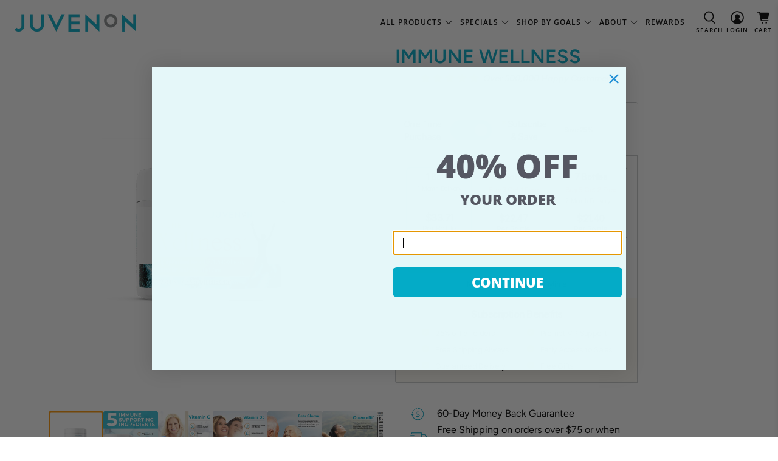

--- FILE ---
content_type: text/css
request_url: https://juvenon.com/cdn/shop/t/99/assets/custom.css?v=26843620190570598751750194138
body_size: 8310
content:
.productblock .subscriptionbenefits{background:#fff6e8;padding:30px 5px 25px;text-align:center;margin:25px auto 10px}.agm .productblock .subscriptionbenefits,.serolastin .productblock .subscriptionbenefits{background:#fff}.productblock .subscriptionbenefits h2{margin-bottom:40px}.productblock .subscriptionbenefits h2,.productblock .subscriptionbenefits span{color:#000;font-family:Inter;font-size:22px;font-weight:700;line-height:normal}.productblock .subscriptionbenefits img,.productblock .subscriptionbenefits span{display:block;margin:0 auto;vertical-align:top}.productblock .subscriptionbenefits span{margin-top:20px;font-size:15px;font-weight:400;text-transform:capitalize}.productblock .subscriptionbenefits .col-6{width:16.25%;display:inline-block;vertical-align:top}.productblock .product{box-shadow:0 0 11px #00000040;background:#f6f6f6;padding:30px;border-radius:10px}.agm .productblock .product,.serolastin .productblock .product,.bundles .productblock .product{background:#fff}#bottom-price-area.productblock .container{justify-content:center}#bottom-price-area.productblock .container .row{flex-grow:1}.productblock .productimages{position:relative}.productblock .deliverytype{position:absolute;top:0;right:-20px;max-height:75px}.productblock .product-1 .deliverytype{right:0}.productblock .product-image{width:auto!important;height:auto!important;padding-top:25px}.serolastin .productblock .product-image{padding-top:0}.productblock .product-checkbox input:checked~.checkmark~*,.productblock .product-checkbox .checkmark{color:#01aac7!important}.productblock .product-checkbox input:checked~.checkmark{border:2px solid #01AAC7!important}.productblock .total-price{color:#000;text-align:center;font-family:Avenir Next;font-size:18px;line-height:27px}.productblock .product-price{display:flex;align-items:center;justify-content:center}.productblock .pricesavings .savings{display:flex;align-items:center;text-decoration:line-through;margin:0 0 0 10px;color:#8b8b8b;font-family:Avenir Next;font-size:14px;font-style:normal;font-weight:600;line-height:31.5px}.productblock .pricesavings{flex-wrap:wrap;display:flex;justify-content:center;align-content:center}.productblock .product-checkbox .modify{display:block!important;color:#000!important;font-size:12px;font-weight:400;line-height:21px}.productblock .regular-price{color:#8b8b8b;font-weight:600;font-size:21px}.productblock .product-checkbox .multilinecheck .checkmark{top:25%!important;transform:translateY(-50%)!important}.productblock .product-checkbox .multilinecheck input[type=radio]{top:-10px!important;position:relative!important}.productblock .product-container .btn-cart{margin-top:30px;margin-bottom:25px}.productblock a.btn-cart .product-price{display:inline-block;font-size:18px;line-height:1.5;color:#fff;font-weight:700;text-transform:uppercase;letter-spacing:3px}.productblock .product-checkbox .checkmark:before{background-image:url(/cdn/shop/files/bloodflow-7-img-17.png?v=1700340905)!important}.original{display:none}.productblock h4.product-title{font-size:30px;margin-bottom:20px}.deal-price-cta .deal-price-bottle{color:#fff;font-weight:700;font-size:115%}.deal-price-bottle{font-size:50px;line-height:1.5;color:#3c3c3c}.deal-price-select input[type=radio]:checked{border:2px solid #01aac7!important}.deal-guarantee-box{margin-top:45px!important}#bottom-price-area.agm,#bottom-price-area.serolastin{background:#bfbfbf;padding:5%}#bottom-price-area.iron-bladder{background:#ebebeb;padding:5%}#bottom-price-area.bundles{background:#fff;padding:2% 5% 5%}.bundles .product-container{grid-template-columns:1fr 1fr;max-width:971px;margin:0 auto}.bundles .productblock .container{justify-content:center}.bundles .product-wrapper:nth-child(1) .product-value{visibility:visible}@media (min-width:999px){.productblock{padding-bottom:0;display:block}.productblock .subscriptionbenefits .col-6{width:16%}}@media (max-width:998px){.original,.productblock,#bottom-price-area{display:none}}#template-search{max-width:1450px;margin:0 auto;padding:3rem}#template-search ol{padding:3rem 0 2rem}#searchresults li{margin:0 0 20px}#searchresults h3{font-size:20px}input:-internal-autofill-selected{background-color:#fff!important}#mobilebottom{display:none}.mobile-logo .image-element__wrap{max-width:180px!important}#shopify-section-template--14472150384675__c83dcd02-ec19-41b1-bccb-ed3fe5326a78{padding-bottom:0}.desktopreviewstitle{padding:95px 60px 25px;margin-bottom:0;margin-top:0}.desktopreviewstitle h2.title,.desktopreviewstitle p,.desktopreviewstitle .starreviews{width:100%!important;text-align:center!important}.desktopreviewstitle strong{padding-left:5px}.desktopreviewstitle h2.title,.desktopreviewstitle .starreviews{color:#000;font-weight:700;font-size:21.6px}.desktopreviewstitle h2.title{font-size:25px;margin:10px 0 20px}.desktopreviewstitle .starreviews{z-index:2;display:flex!important;justify-content:center;align-items:center}.desktopreviewstitle .starreviews div{margin-left:3px}.desktopreviewstitle .starreviews .okeReviews-reviewsSummary-ratingCount{font-weight:700;display:inline-block;font-size:21.6px;color:#666;position:relative}.desktopreviewstitle .starreviews .okeReviews .okeReviews-starRating--small{height:25px;width:135px}.desktopreviewstitle .starreviews .okeReviews .okeReviews-starRating--small .okeReviews-starRating-indicator-layer{background-size:135px 25px;top:-2px}.desktopreviewstitle .okeReviews .okeReviews-reviewsSummary.is-okeReviews-clickable{padding-left:185px}.desktopreviewstitle .okeReviews .okeReviews-reviewsSummary-starRating .okeReviews-a11yText{color:#000!important;font-weight:700!important;margin-left:-350px!important;top:-5px!important;font-size:21.6px!important;position:relative!important;clip:initial!important;height:auto!important;width:auto!important}.desktopreviewstitle p{color:#666;margin:0 auto;max-width:580px;font-size:18px}.seeallreviews{padding:0}.seeallreviews span{border-radius:16px;text-decoration:underline;color:#000;font-size:16px;line-height:122%;font-weight:700;background:#fff}.seeallreviews span:hover{cursor:pointer}.bluedivbg{background:url(/cdn/shop/t/58/assets/blue.jpg?v=1689907975) repeat-x;height:320px;margin-top:-275px;width:100%;z-index:1}.circle-video-menu-wrap.circle-video-desktop{z-index:2;margin-top:-20px}.circle-video-menu-wrap.circle-video-desktop .circle-video-menu-item{width:290px;height:485px;vertical-align:top}.circle-video-menu-wrap.circle-video-desktop .circle-menu-items{text-align:center;padding-bottom:0}.circle-video-menu-wrap.circle-video-desktop .circle-video-menu-item-image{height:435px;margin:0 10px}.circle-video-menu-wrap.circle-video-desktop .circle-video-menu-item-image img{top:0;height:100%;width:100%;object-fit:cover}.circle-video-menu-wrap.circle-video-desktop .circle-menu-item-label{top:-100px;font-size:18px;text-align:left;left:25px}.circle-video-menu-wrap.circle-video-desktop .circle-menu-item-excerpt{position:relative;top:-95px;left:25px;font-weight:400;text-align:left;font-size:15px;white-space:normal;display:block;width:180px;line-height:1.2;color:#fff}.circle-video-menu-wrap.circle-video-desktop .circle-video-menu-item-image svg{transform:none;left:auto;height:55px;right:14px;top:80%;width:55px}.circle-video-menu-wrap.circle-video-desktop .circle-video-menu-item-image:after{display:none}.product-bloodflow-7 .bg-3{display:none!important}.bluedivbg,.circle-video-menu-wrap.circle-video-desktop,.desktopreviewstitle,.seeallreviews{display:block!important}#shopify-section-template--14472150384675__c83dcd02-ec19-41b1-bccb-ed3fe5326a78{padding-bottom:20px!important}@media (max-width: 999px){.circle-video-menu-wrap.circle-video-desktop,.desktopreviewstitle,.seeallreviews,.bluedivbg,#shopify-section-template--14558487052323__83f8f50c-7b7f-4e65-ba34-421b882938a1{display:none!important}.both--only .circle-video-menu-wrap.circle-video-desktop,.product-bloodflow-7 .bg-3{display:block!important}#shopify-section-template--14558487052323__83f8f50c-7b7f-4e65-ba34-421b882938a1{padding-bottom:0!important}}#theme-ajax-cart.is-drawer.is-visible,.mobile-search{z-index:1000000}.cart-drawer{display:flex}.default-cart{display:none}.product-selector{display:none;margin-top:20px;font-family:Inter;letter-spacing:-.04em}.pab-new.product-selector{display:none}.product-selector-container{border:2px solid rgba(200,202,203,1);color:#000}.product-selector-tabs{background-color:#e7eaee;display:-webkit-box;display:-ms-flexbox;display:flex;text-align:center}.pab-new .product-selector-tabs{align-items:center;justify-content:center;background:#fff;padding:25px 13px 20px;border-radius:4px 4px 0 0}.pab-new .product-selector-tabs>*:not(:first-child){margin-left:14.17px!important}.pab-new .product-selector-tabs .tab{display:flex;column-gap:10px;align-items:center}.pab-new .product-selector-tabs .title{margin:0;color:#323c3e;text-align:center;font-size:14.173px;font-weight:600;line-height:21.259px}.pab-new .product-selector-tabs .title #content1:after{content:"\a";white-space:pre}.pab-new .product-selector-tabs .title span{color:#f79239}.pab-new .product-selector-tabs .save{padding:7px 14px;background-color:#fcf5cf;border-radius:87px;font-weight:600;color:var(--gray-800, #323c3e);font-size:10.63px;line-height:14.173px}.product-selector-tab{position:relative;-webkit-box-flex:1;cursor:pointer;-ms-flex:1 1 0%;flex:1 1 0%;padding:22px 10px}.product-selector-tabs-switch{position:relative;display:inline-block;width:70px;min-width:70px;height:35px}.product-selector-tabs-switch input{opacity:0;width:0;height:0}.product-selector-tabs-switch .product-selector-tabs-slider{position:absolute;cursor:pointer;top:0;left:0;right:0;bottom:0;background-color:#ccc;-webkit-transition:.4s;transition:.4s}.product-selector-tabs-switch .product-selector-tabs-slider:before{position:absolute;content:"";height:21px;width:21px;left:6px;bottom:6px;background-color:#01aac7;-webkit-transition:.4s;transition:.4s}.product-selector-tabs-switch input:checked+.product-selector-tabs-slider:before{left:20%;background-color:#fff}.product-selector-tabs-switch input:checked+.product-selector-tabs-slider{background-color:#01aac7}.product-selector-tabs-switch input:checked+.product-selector-tabs-slider:before{-webkit-transform:translateX(26px);-ms-transform:translateX(26px);transform:translate(26px)}@media (min-width: 799px){.product-selector-container{border:none}.product-selector-options.active{border:solid 1px #C8CACB;padding:1rem 0 0;display:flex!important;flex-direction:column!important}.product-selector-options .benefit{margin-bottom:0;order:1}.pab-new .product-selector-tabs{justify-content:flex-start}}.product-selector-tabs #content1{min-width:max-content}.product-selector-tabs-switch .product-selector-tabs-slider.round{border-radius:88.458px;border:.894px solid #ccd4d6;background:#fff}.product-selector-tabs-switch .product-selector-tabs-slider.round:before{border-radius:50%}.product-selector-tab>.most-popular{position:absolute;background-color:#bd2d2c;text-transform:uppercase;left:-2px;right:0;top:-30px;height:30px;display:flex;justify-content:center;align-items:center;color:#fff!important;font-size:12px;border-top-left-radius:10px;border-top-right-radius:10px}.product-selector-tab>div{font-size:22px;font-weight:700;white-space:nowrap}.product-selector-tab>p{font-size:13px;font-weight:400;margin-bottom:0}.product-selector-tab.active{background-color:#fff}.product-selector-tab.active>div{color:#ff9500}.pab-new .product-selector-tab.active>div{color:#000}.product-selector-options{display:none;padding:30px}.product-selector-options.active{display:block;background-color:#fff}.product-selector-options-wrapper{display:flex;justify-content:space-between;padding:0 16px}.product-selector-options-wrapper>*:not(:first-child){margin-left:8px}.product-selector-option{display:none;margin-bottom:10px;position:relative}.pab-new .product-selector-option{flex-grow:1}.product-selector-option_radio{opacity:0;position:absolute;z-index:1;width:100%;height:100%;cursor:pointer}.product-selector-option-content{-webkit-box-orient:vertical;-webkit-box-direction:normal;display:-webkit-box;display:-ms-flexbox;display:flex;-ms-flex-direction:column;flex-direction:column;height:100%;line-height:19px;padding:6px 15px 6px 50px;width:100%;cursor:pointer;border:1px solid #c8cacb;border-radius:5px;min-height:76px;justify-content:center;color:#000}.pab-new .product-selector-option-content{padding:8px 0}.product-selector-option_radio:checked~.product-selector-option-content{color:#01aac7;border:1px solid #01aac7;-webkit-box-shadow:0 10px 10px rgba(0,0,0,.07);box-shadow:0 10px 10px #00000012}.pab-new .product-selector-option_radio:checked~.product-selector-option-content{background:#01aac71a;box-shadow:none;border-radius:7.923px;border:1.585px solid var(--01-aac-7, #01aac7)}.product-selector-option-content:before{background-color:#fff;border:1px solid #c8cacb;height:24px;left:15px;pointer-events:none;width:24px;border-radius:50%}.product-selector-option-content:after{background:no-repeat 50%/100% 100%;height:20px;left:20px!important;width:20px}.product-selector-option-content:after,.product-selector-option-content:before{content:"";display:block;position:absolute;top:50%;-webkit-transform:translateY(-50%);transform:translateY(-50%)}.product-selector-option_radio:checked~.product-selector-option-content:before{background-color:#01aac7;border-color:#01aac7;color:#01aac7}.product-selector-option_radio:checked~.product-selector-option-content:before{background-color:#fff;border-color:#c8cacb}.product-selector-option_radio:checked~.product-selector-option-content:after{background-color:#01aac7;border-radius:50%;height:14px;left:20px;top:50%;-webkit-transform:translateY(-50%);transform:translateY(-50%);width:14px}.pab-new .product-selector-option-content:before,.pab-new .product-selector-option-content:after{content:none}.product-selector-option-content-container{display:-webkit-box;display:-ms-flexbox;display:flex;-webkit-box-align:center;-ms-flex-align:center;align-items:center;-webkit-box-pack:justify;-ms-flex-pack:justify;justify-content:space-between}.pab-new .product-selector-option-content-container{display:-webkit-box;display:-ms-flexbox;display:flex;-webkit-box-align:center;-ms-flex-align:center;align-items:center;-webkit-box-pack:justify;-ms-flex-pack:justify;justify-content:space-between;flex-direction:column;height:100%}.option-content{display:flex;flex-direction:column}.pab-new .option-content>*:not(:first-child){margin-top:6px}.option-content-flex-1{flex:1}.pab-new .option-content-flex-1{margin-bottom:14.4px}.option-content-right{align-items:flex-end}.option-title{font-weight:700;color:#01aac7}.ab-variant-1 .option-title{font-size:17px}.pab-new .option-title{text-align:center;font-size:13.5px;font-weight:700;color:#000;line-height:normal;letter-spacing:-.54px}.option-free{color:#bb2b2d;font-weight:700;line-height:21px}.pab-new .option-free{font-size:11.25px;line-height:normal;letter-spacing:-.45px}.ab-variant-1 .option-free{font-size:12px}.option-delivery{color:#000;font-size:12px;font-weight:400}.pab-new .option-delivery{font-size:9.75px;line-height:normal;letter-spacing:-.39px}.option-price-container{color:#000}.pab-new .option-price-container{display:flex;flex-direction:column;align-items:center}.option-price{font-size:15px;font-weight:700}.pab-new .option-price{font-size:15.224px;line-height:normal;letter-spacing:-.609px}.pab-new .option-unit{font-size:12.37px;font-weight:400;line-height:normal;letter-spacing:-.495px}.option-price-compare{font-size:12px;line-height:15px;text-decoration:line-through}.option-content .option-price-save{color:#78ac09;font-size:12px;font-weight:700;line-height:15px}.benefit{margin:13px 0;padding:17px;text-align:center;background:#f2b8440d}.benefit-title{font-size:16px;font-weight:700;line-height:normal;letter-spacing:-.557px}.benefit-container{display:flex;justify-content:center;margin-top:12px}.benefit-container>*:not(:first-child){margin-left:28px}.benefit-item{display:flex;text-align:left;font-size:13px}.benefit-items>*:not(:first-child){margin-top:8px}.benefit-item img{margin-right:8px;width:16px;height:16px}.pab-new .product-form__cta{padding:0 20px}.btn-cart-new{background:#ff9500;color:#fff;display:block;padding:15px;text-align:center;text-transform:uppercase;font-size:20px;font-weight:700;letter-spacing:5px}.pab-new .btn-cart-new,.btn-cart-new{font-size:13.663px;font-weight:700;line-height:normal;letter-spacing:-.547px;text-transform:capitalize;border-radius:4px}.btn-cart-new:hover{background:#ffa527;color:#fff}@media screen and (max-width: 950px){.product-selector-tab>div{font-size:16px}.product-selector-tab>p{font-size:10px}}@media screen and (max-width: 600px){.ab-pab-redesign .pab-new.product-selector{display:block!important}.pab-new.product-selector,.ab-pab-redesign .product-selector{display:none!important}.product-selector,.product-bf7-1-2-4 .pab-new.product-selector{display:block!important}.product-bf7-1-2-4 .product-selector{display:none!important}.product-selector-option{display:block}.product-selector-origin,.agm-hero-btn,#bottom-price-area{display:none!important}.product-selector-options{padding:20px}.pab-new .product-selector-options{padding:0 0 20px}.product-selector-option{margin-bottom:10px}.pab-new .product-selector-option{margin-bottom:0}.product-selector-option-content{padding:5px 10px 5px 35px;line-height:14px}.product-selector-option-content:before{left:10px;width:20px;height:20px}.product-selector-option-content:after{left:15px!important}.product-selector-option_radio:checked~.product-selector-option-content:after{width:10px;height:10px}.option-title{font-size:15px}.option-free,.option-delivery{font-size:10px}.option-price{font-size:13px}.option-price-compare,.option-price-save{font-size:10px}}@media screen and (max-width: 375px){.pab-new .product-selector-tabs .title{font-size:13px}.benefit-item{font-size:11px}}@media screen and (max-width: 360px){.pab-new .product-selector-tabs .title{font-size:11px}}.mega-menu__grid{display:grid!important;grid-template-columns:repeat(3,1fr);column-gap:2rem;row-gap:1rem;padding:1.5rem;max-width:1200px}.mega-menu__grid .mega-menu__block{padding:0;margin:0}@media (max-width: 989px){.mega-menu__grid{grid-template-columns:repeat(2,1fr)}}@media (max-width: 789px){.mega-menu__grid{display:block!important}}.test-mega-menu-hidden{display:none!important;visibility:hidden!important}.test-has-no-mega-menu{position:relative!important}.test-has-no-mega-menu .navbar-dropdown{transition:none!important}.mobile-submenu__list.has-dropdown .mobile-menu__submenu-list-item{display:block}.mobile-submenu__list.has-mega-menu .mobile-menu__submenu-list-item{display:none}.test-mobile-no-megamenu .test-mega-menu-hidden{display:block!important;visibility:visible!important}@media (min-width: 750px){#timeline{display:none}}.ajax-cart__upsell-container{position:relative}.upsell-cancel-cross{position:absolute;top:1rem;right:1rem;z-index:1}.upsell-cancel-cross button{border-radius:50%;background-color:#0a0a0a33;border:0;padding:0}.upsell-cancel-cross svg{width:12px;height:12px}.sale-tag{position:absolute;top:0;right:0;background-color:#b10e0e;color:#fff;border-radius:100px;padding:1px 5px;font-size:10px}@media (max-width: 749px){.nitric-oxid-banner .image-with-text__text{position:absolute!important;top:40%!important;right:0;left:0;width:100%!important}.nitric-oxid-banner .image-with-text__text .caption-content>*{color:#fff!important}.nitric-oxid-banner .image-with-text__text .caption-content .image-with-text-overlay__heading{font-size:20px;text-align:center}.nitric-oxid-banner .image-with-text__text .caption-content .image-with-text-overlay__subheading p{font-size:16px!important;text-align:center}.nitric-oxid-banner .image-with-text-overlay__buttons a{max-width:max-content;margin:0 auto}}#bottom-price-area:not(.has-background) .layout-cont-third{width:calc(95% - 20px);max-width:1180px;padding-left:10px;padding-right:10px;margin-left:auto;margin-right:auto}.test--show{display:none}.best-seller-title{padding:35px 0}.detailed-featured-product__item.hidden-item,.info__variant-selector{display:none}.detailed-featured-product__item{display:flex;flex-direction:column}.detailed-featured-product__info{display:flex;flex-direction:column;flex:1}.info__button{margin-top:auto!important}@media (min-width: 750px){.nitric-oxid-banner .container{padding-left:2rem;padding-right:2rem;max-width:1500px;margin:0 auto}}@media (max-width:600px){#mobilebottom{display:block!important}#becomevip a{display:block!important;width:100%!important;text-align:center!important;margin:0 15px!important;position:relative!important;top:5px!important;border-radius:40px!important;padding:10px 0!important;background:#f79239!important;font-weight:700!important;color:#fff!important;font-size:14px!important}#vipperks ul,#vipperks li{margin:0!important;padding:0!important}#vipperks ul{display:flex!important;justify-content:space-between!important;flex-wrap:wrap!important;margin-top:30px!important;padding:0 1.5rem!important}#vipperks li{flex-basis:48%!important;margin:0 0 20px!important;color:#000!important;font-family:Inter!important;font-size:12px!important;font-style:normal!important;text-transform:none!important;font-weight:400!important;line-height:normal!important;letter-spacing:-.485px!important;background-image:url(/cdn/shop/files/carbon_checkmark-filled.svg?v=1694825088)!important;background-size:16px 16px!important;background-repeat:no-repeat!important;padding-left:20px!important}#vipperks ul li.checkmark:before{content:""!important;display:inline-block!important;width:16px!important;height:16px!important;margin-right:10px!important}#mobilesearch{display:flex!important;margin:15px 0 20px}#mobilesearch form{display:flex!important;padding:0 14px!important;align-items:center!important;gap:0px!important;flex:1!important;align-self:stretch!important}#mobilesearch form input{font-size:13px!important;border:1px solid #01AAC7!important;flex:1!important;height:35px!important;padding:2px 7px!important}#mobilesearch form button{height:35px!important;padding:2px 10px!important;border:0!important;color:#fff!important;background:#01aac7!important;font-size:12px!important;font-weight:600!important;letter-spacing:-.24px!important;text-transform:capitalize!important}.mobile-menu__toggle-icon .icon{color:#6b6b6b!important;height:1rem!important;width:1rem!important}.header__link,.header__link>a,.mobile-menu__toggle-icon .icon{color:#6b6b6b!important;fill:#6b6b6b!important}.navabtest .mobile-menu__list-item a{padding:15px!important;border-bottom:1px solid #E6E6E6!important}.navabtest .mobile-menu__content .mobile-menu__list,.navabtest .mobile-menu__content{padding-bottom:0!important;margin-bottom:0!important}.navabtest .mobile-menu__item.item-with-icon{display:none!important}.mobile-menu #becomevip{display:flex;padding-top:20px!important}.mobile-menu--opened #chat-button,.navabtest .selectors-form__wrap{display:none!important}#mobilebottom{position:relative!important;display:block!important;margin-top:30px!important;padding:20px 15px 0!important;bottom:0!important;background:#f5f5f5!important;width:100%!important}.mobile-menu #mobilebottom a{font-weight:400!important;text-transform:none!important;font-size:15px!important;margin:0!important;display:block!important;padding-bottom:20px!important}#mobilebottom .social-icons a{color:#6b6b6b!important}#mobilebottom .social-icons{gap:20px!important}.peachbg{background:#fefbf6!important;padding-bottom:5px!important}.mobile-search form{min-height:1vh!important;padding:20px 15px 20px 20px!important}.search-form .search__fields input[type=text]{width:100%!important;font-size:13px!important;border:1px solid #01AAC7!important;flex:1!important;height:35px!important;padding:2px 7px!important}.mobile-search form button{position:relative!important;left:-5px!important;height:35px!important;padding:2px 0!important;width:66px!important;text-align:center!important;border:0!important;color:#fff!important;background:#01aac7!important;font-size:12px!important;font-weight:600!important;letter-spacing:-.24px!important;text-transform:capitalize!important}.search__fields{display:block!important;width:100%!important}.search__fields .field,.search__fields button{display:inline-block!important;vertical-align:top!important}.search__fields .field{width:calc(100% - 75px)!important}.mobile-layout--left .mobile-dropdown{width:35px!important}.mobile-logo .image-element__wrap{max-width:175px!important;margin:0!important}.mobile-icons .action-area__link{padding:1rem 8px!important}.closesearch .icon{top:0!important;font-weight:900!important;color:#000!important}.closesearch{position:absolute!important;bottom:-15px!important;color:#000!important;padding:0!important;width:30px!important;height:30px!important;background:#fff!important;border-radius:100px!important;right:5px!important}.closesearch .icon svg{width:70%!important;height:70%!important;left:20%!important;position:relative!important;top:15%!important}}.submenu__input:checked~.mega-menu__section .test-mega-menu-hidden{display:block!important;visibility:visible!important;position:relative}.ajax-cart-main-header-remove{align-items:baseline}.ajax-cart-main-header-remove{height:auto}.theme-ajax-cart{position:relative}.spinner{border:4px solid rgba(255,255,255,.3);border-radius:50%;border-top:4px solid #000;width:20px;height:20px;animation:spin 1s linear infinite}@keyframes spin{0%{transform:rotate(0)}to{transform:rotate(360deg)}}#cart-overlay{position:absolute;top:0;left:0;width:100%;height:100%;background:#00000080;display:flex;justify-content:center;align-items:center;z-index:1000}.rc90-cart{position:relative}.page-width{max-width:1400px;width:100%;padding:0 5rem;margin:0 auto}@media (max-width: 749px){.page-width{padding:0 1rem}}.product-benefits-image{display:none;gap:5rem}.product-benefits-image>*{flex:1}.product-benefits-image__image{line-height:0}.product-benefits-image__heading{font-size:1.8rem;line-height:1.2;font-weight:700;color:#000;letter-spacing:-.3px;margin-bottom:.5rem}.product-benefits-image__benefits{margin-top:1.5rem;border-top:solid 1px #01AAC733;border-bottom:solid 1px #01AAC733}.product-benefits-image__benefit{display:flex;gap:.85rem;align-items:center;border-bottom:solid 1px #01AAC733;padding:.45rem 0}.product-benefits-image__benefit:last-child{border-bottom:none}.product-benefits-image__benefit-icon{line-height:0}.product-benefits-image__benefit-icon svg{width:40px}.product-benefits-image__benefit-description p{font-size:.9rem}.product-benefits-image__disclaimer{font-style:italic;margin-top:.5rem;font-size:.8rem}.product-benefits-image__description p{font-size:.95rem;line-height:1.2;margin-bottom:.7rem}@media (max-width: 999px){.product-benefits-image{padding:0 2rem;gap:2rem}}@media (max-width: 749px){.product-benefits-image{flex-direction:column;padding:0 1rem;gap:1rem}.product-benefits-image__heading{font-size:1.5rem}.product-benefits-image__description p{font-size:1rem}.product-benefits-image__benefit-description p{font-size:.9rem}.product-benefits-image__benefit{gap:1rem}.product-benefits-image__benefit svg{width:35px}}.ajax-cart__recommended{border-top:1px solid #E3E3E3;background-color:#f5f5f5}.ajax-cart__recommended{display:block}.recommended__list,.recommended__heading,.recommended__description{padding:0 1rem}.recommended__item{position:relative;padding:.75rem 0;display:flex;border-bottom:solid 1px #DEDEDE;gap:1rem}.recommended__item:last-child{border-bottom:0}.recommended__heading{text-align:center;text-transform:uppercase;color:#000;font-size:19px;margin-top:.5rem}.recommended__description{color:#acacac;margin-bottom:.5rem;text-align:center;font-size:16px;font-weight:700}.recommended-item__content{flex:1}.recommended-item__button{min-height:100%;display:flex;align-items:center}.recommended-item__button button{background-color:#01aac7;text-transform:uppercase;color:#fff!important;padding:.2rem 1rem;border-radius:100px;font-weight:700;line-height:1;height:auto;font-size:16px}.recommended-item__button button:hover{color:#fff}.recommended-item__heading{color:#000;font-weight:700;font-size:17px}.recommended-item__price{display:flex;align-items:center;gap:.5rem}.recommended-item__price--sale{color:#c54447;font-size:17px;font-weight:700}.recommended-item__price--original{color:#b8b8b8;font-size:12px;text-decoration:line-through}.recommended-item__image{max-width:100px}.ajax-cart__recommended .okeReviews .okeReviews-starRating--small .okeReviews-starRating-indicator-layer{background-size:70px 20px}.ajax-cart__recommended .okeReviews .okeReviews-starRating--small{height:20px;width:80px}.ajax-cart__recommended .okeReviews .okeReviews-reviewsSummary-starRating{margin:0}.ajax-cart__recommended .okeReviews .okeReviews-reviewsSummary-ratingCount span:first-child{margin-left:-5px}.ajax-cart__cart-link{display:none}.ajax-cart__button{margin-top:10px}.has-padding-top{padding-top:10px}.ajax-cart__details-wrapper .ajax-cart__details-row{padding:5px 0}.ajax-cart__details-wrapper{padding:.6rem 1rem 1rem}.center{text-align:center;justify-content:center}.collapsible__content{height:0;overflow:hidden;transition:height .3s ease-in-out,padding .3s ease-in-out}.collapsible__title{display:flex;align-items:center;gap:1rem;cursor:pointer;margin:0;justify-content:space-between;transition:all .3s ease-in-out}.collapsible__icons svg{width:1.85rem;height:1.85rem;color:#7f1c76}.collapsible__icons .icon--minus,.collapsible__title[active=true] .collapsible__icons .icon--plus{display:none}.collapsible__title[active=true] .collapsible__icons .icon--minus{display:block;transform:translateY(-25%)}.scroll-to-reviews{padding-bottom:2rem;margin-top:-3rem;position:relative;z-index:10}.scroll-to-reviews span{background-color:#fff;padding:.6rem 1rem;text-decoration:underline;border-radius:8px;font-weight:700;text-underline-offset:3px;cursor:pointer;z-index:10;position:relative}@media (max-width: 749px){.desktop--only{display:none}}@media (min-width: 750px){.mobile--only{display:none}}html .pab-new.product-selector,html .product-selector-option{display:block!important}html body:not(.product) .product-selector-origin{display:none!important}html .product-selector-options{border:none}html .product-selector-container{border:solid 1px #C8CACB;border-radius:4px}html .product-selector-tabs{justify-content:center;padding-bottom:0}html .agm-hero-btn{display:none}@media (min-width: 600px){html .product-selector-options{padding-top:10px}}@media (min-width: 800px){html .product__information{max-width:400px}html .product_section.is-justify-space-between{justify-content:initial}}@media (min-width: 750px){html .product-benefits-image{display:flex!important}}@media (max-width: 749px){#timeline{display:none!important}.product-benefits-image{display:flex!important}}#gorgias-chat-container{z-index:100!important}.template-suffix-products-v2 .image-with-text-overlay--evergreen{display:none}@media (min-width: 750px){.template-suffix-products-v2 .icons-with-text,.template-name-collection .icons-with-text,.template-suffix-stock-up-collection .icons-with-text{display:none}}@media (max-width: 749px){.template-suffix-products-v2 .icons-with-text__inner,.template-name-collection .icons-with-text__inner,.template-suffix-stock-up-collection .icons-with-text__inner{grid-template-columns:1fr!important;padding-left:1.5rem!important;padding-right:1.5rem!important;max-width:340px!important;margin:0 auto!important;gap:1rem!important}.template-suffix-products-v2 .icons-with-text__content.mobile--only,.template-name-collection .icons-with-text__content.mobile--only,.template-suffix-stock-up-collection .icons-with-text__content.mobile--only{display:none!important}.template-suffix-products-v2 .icons-with-text__content.desktop--only,.template-name-collection .icons-with-text__content.desktop--only,.template-suffix-stock-up-collection .icons-with-text__content.desktop--only{display:block!important}.template-suffix-products-v2 .icons-with-text__icon img,.template-name-collection .icons-with-text__icon img,.template-suffix-stock-up-collection .icons-with-text__icon img{width:35px!important;min-width:35px!important}.template-suffix-products-v2 .icons-with-text__content p,.template-name-collection .icons-with-text__content p,.template-suffix-stock-up-collection .icons-with-text__content p{font-weight:400!important;font-size:14px!important}}.test-upsell-language .ajax-cart__product-container[data-product-id="3937662664727"]:not([data-variant-id="29416863629335"]) .ajax-cart__upsell-container,.test-upsell-language .ajax-cart__product-container[data-product-id="3937662664727"]:not([data-variant-id="29416863629335"]) .triangle-up{display:none}.upsell-item-selector__upgrade{display:flex;align-items:center;gap:10px;justify-content:space-between;border:solid 1.5px #E2E2E2;border-radius:10px;padding:.5rem 1rem}.upgrade-text{font-weight:700;font-size:18px}.upgrade-text span{color:#01aac7}.upgrade-button{padding:.25rem 1rem;text-transform:uppercase;color:#fff!important;font-weight:700;background-color:#01aac7;border-radius:100px}.upsell__options{display:none!important}.subscription-plan-selector{display:flex;align-items:stretch;gap:10px;padding-top:15px}.subscription-plan-selector__item{flex:1;border:solid 1px #CBCBCB;border-radius:10px;padding:10px 5px;cursor:pointer;text-align:center;display:flex;flex-direction:column;align-items:center;justify-content:center}.subscription-plan-selector__name{font-weight:700}.subscription-plan-selector__frequency{font-size:12px}.subscription-plan-selector__item.selected{border:solid 2px #01AAC7}.upsell__checkbox{-webkit-appearance:none!important;appearance:none!important;width:24px;height:24px;border:2px solid #01AAC7;border-radius:4px;display:inline-block;position:relative;cursor:pointer}.upsell__checkbox:checked{background-color:#01aac7}.upsell__checkbox:checked:after{content:"";position:absolute;top:50%;left:50%;width:16px;height:16px;background-image:url('data:image/svg+xml,%3Csvg xmlns="http://www.w3.org/2000/svg" fill="none" viewBox="0 0 24 24" stroke-width="2.5" stroke="white" class="w-6 h-6"%3E%3Cpath stroke-linecap="round" stroke-linejoin="round" d="m4.5 12.75 6 6 9-13.5" /%3E%3C/svg%3E');background-size:cover;transform:translate(-50%,-50%)}.ajax-cart-main-upsell__checkbox{display:flex;align-items:center}.ajax-cart-main-upsell__upgrade{padding:5px 10px;cursor:pointer;color:#fff;text-transform:uppercase;font-weight:700;background-color:#01aac7;border-radius:100px}.ajax-cart-main-upsell__upgrade,.ajax-cart__selling-plan-frequency{display:none}.test-upsell-language .ajax-cart__product[data-product-id="3937662664727"]:not([data-variant-id="29416863629335"]) .ajax-cart__selling-plan-name{display:none}.test-upsell-language .ajax-cart__product[data-product-id="3937662664727"]:not([data-variant-id="29416863629335"]) .ajax-cart__selling-plan-frequency{display:flex;align-items:center;gap:.5rem}.ajax-cart__selling-plan-frequency svg{width:18px;height:18px}.ajax-cart__discount{display:none}.test-upsell-language .ajax-cart__discount{display:inline-block;background-color:#f79239;padding:2px 10px;border-radius:100px;color:#fff;font-style:italic;font-weight:700;margin-left:10px;font-size:12px}.subscription-plan-selector__savings{color:#f79239;font-weight:600}.announce_section{display:none;background:linear-gradient(90deg,#460608,#7e1010);padding:25px 16px}.announce_section-inner{justify-content:space-between;color:#fff;column-gap:24px;row-gap:47px;max-width:1200px;margin:0 auto;width:100%;display:flex}.announce_section .announce_item{display:flex;align-items:center;gap:12px;max-width:calc(50% - 12px)}@media (max-width: 991px){.announce_section-inner{flex-wrap:wrap}}@media (max-width: 767px){.announce_section .announce_item{flex-direction:column;text-align:center;width:100%}.announce_section .announce_item.show_on_desktop{display:none}}.announce_section .announce_item p{text-transform:uppercase;font-size:14px}@media (min-width: 768px){.announce_section .announce_item.show_on_mobile{display:none}}.ab-bf7 .announce_section{display:block}.ab-bf7 .product-bloodflow-7 .product-selector-options .benefit{margin-bottom:13px;order:0;margin-left:10px;margin-right:10px}@media (max-width: 799.99px){.ab-bf7 .product-bloodflow-7 .desktop-800--only{display:none}}@media (min-width: 800px){.ab-bf7 .product-bloodflow-7 .mobile-800--only{display:none}}.abtest-b{display:none}.ab-bf7 .product-bloodflow-7 .abtest-b{display:block}.ab-bf7 .product-bloodflow-7 .abtest-a,.product__information .bf7-intro-list-abtest{display:none}.ab-bf7 .product-bloodflow-7 .product-selector-options.active{padding-bottom:1rem}.ab-bf7 .product-bloodflow-7 .product__information{display:flex;flex-direction:column}.ab-bf7 .product-bloodflow-7 .product__information .our-nitric{color:#01aac7;font-size:16px;font-style:italic;font-weight:400;margin-bottom:6px;text-transform:uppercase}.ab-bf7 .product-bloodflow-7 .product__information .product_name.title{color:#000;font-weight:700}.ab-bf7 .product-bloodflow-7 .product__information .product-block--app{order:-1}.ab-bf7 .product-bloodflow-7 .product__information .bf7-intro-list-abtest{display:block}.ab-bf7 .product-bloodflow-7 .product__information .bf7-intro-list-abtest ul{margin-top:8px;display:flex;flex-direction:column;gap:3px}.ab-bf7 .product-bloodflow-7 .product__information .bf7-intro-list-abtest ul>li{color:#5d5d5d;font-size:16px;font-weight:400;list-style:none;position:relative;padding-left:34px}.ab-bf7 .product-bloodflow-7 .product__information .bf7-intro-list-abtest ul>li:before{content:"";position:absolute;background-image:url(/cdn/shop/files/Frame_1261153767.svg?v=1728409325);background-size:16px 16px;width:16px;height:16px;left:0;top:calc(50% - 8px)}.ab-bf7 .product-bloodflow-7 .product-selector-tabs-switch{width:60px;min-width:60px;height:30px}.ab-bf7 .product-bloodflow-7 .product-selector-tabs-switch .product-selector-tabs-slider.round{border-width:1.246px}.ab-bf7 .product-bloodflow-7 .product-selector-tabs-switch .product-selector-tabs-slider:before{bottom:4px}.ab-bf7 .product-bloodflow-7 .product-selector-tabs-switch input:checked+.product-selector-tabs-slider:before{-webkit-transform:translateX(21px);-ms-transform:translateX(21px);transform:translate(21px)}.ab-bf7 .product-bloodflow-7 .pab-new .product-selector-tabs{font-family:Avenir Next}.ab-bf7 .product-bloodflow-7 .pab-new .product-selector-tabs .title span{font-family:Avenir Next;font-size:17px;color:#f79239}.ab-bf7 .product-bloodflow-7 .pab-new .product-selector-tabs .save{color:#83aa35;font-size:10px;font-weight:700;padding:1.5px 4px;width:56px;height:19px;border-radius:108.436px;background:linear-gradient(0deg,#83aa3533 0% 100%),#fff}.ab-bf7 .product-bloodflow-7 .product-block--description{display:none}.ab-bf7 .product-bloodflow-7 .product-selector-option{margin-bottom:16px}.ab-bf7 .product-bloodflow-7 .product-selector-options-wrapper>*:not(:first-child){margin-left:11px}.ab-bf7 .product-bloodflow-7 .pab-new .product-form__cta{font-family:Avenir Next;padding:0 16px}.ab-bf7 .product-bloodflow-7 .pab-new .btn-cart-new{font-size:17px}.ab-bf7 .product-bloodflow-7 .pab-new .product-form__cta>p{font-size:15px!important}.ab-bf7 .product-bloodflow-7 .benefit{padding:21px 24px;margin-top:0}.ab-bf7 .product-bloodflow-7 .benefit-container{margin-top:15px;justify-content:space-between}.ab-bf7 .product-bloodflow-7 .benefit-item img{width:19px;height:19px}.ab-bf7 .product-bloodflow-7 .product-selector-options.active{border-top:1px solid #c8cacb;display:flex!important;flex-direction:column!important}.ab-bf7 .product-bloodflow-7 .pab-new .product-selector-option{font-family:Avenir Next}.ab-bf7 .product-bloodflow-7 .pab-new .option-content-flex-1{margin-bottom:12px}.ab-bf7 .product-bloodflow-7 .pab-new .product-selector-tabs .title{font-size:16px;line-height:19px}.ab-bf7 .product-bloodflow-7 .product-gallery__thumbnails .product-gallery__thumbnail{border:1.2px solid transparent;font-size:0}.ab-bf7 .product-bloodflow-7 .product-gallery__thumbnails .product-gallery__thumbnail.is-nav-selected.is-selected{border-color:#01aac7}.ab-bf7 .product-bloodflow-7 .product-gallery__thumbnails .product-gallery__thumbnail.one-fifth{margin-left:6px;margin-right:6px;width:calc(16.67% - 12px)}@media (min-width: 960px){.ab-bf7 .product-bloodflow-7 .pab-new .product-selector-tabs .title{font-size:13px;display:flex;gap:3px;align-items:center}}@media (min-width: 800px){.ab-bf7 .product-bloodflow-7 .product-selector-tabs #content1{display:flex;align-items:center}.ab-bf7 .product-bloodflow-7 .product_section.is-justify-space-between{justify-content:space-around}.ab-bf7 .product-bloodflow-7 .section.product-information{background-color:#f6f6f6}.ab-bf7 .product-bloodflow-7 .product__information{background-color:#fff;box-shadow:0 6.53px 9.53px 2px #00000026;max-width:432px;padding:24px}.ab-bf7 .product-bloodflow-7 .product-selector-options.active{border-left-width:0;border-right-width:0;border-bottom-width:0}.ab-bf7 .product-bloodflow-7 .pab-new .product-selector-tabs{justify-content:center;padding:16px 11px}}@media screen and (max-width: 799.99px){.ab-bf7 .product-bloodflow-7 .pab-new .product-selector-tabs .tab{column-gap:24px}.ab-bf7 .product-bloodflow-7 .pab-new .product-selector-tabs .save{font-size:15px;font-weight:400;padding:6px 10px;width:auto;height:auto}.ab-bf7 .product-bloodflow-7 .pab-new .product-selector-options{padding:0 0 10px}.ab-bf7 .product-bloodflow-7 .product-selector-options-wrapper{padding:10px 10px 16px}.ab-bf7 .product-bloodflow-7 .product-selector-option{margin-bottom:0}.ab-bf7 .product-bloodflow-7 .pab-new .product-form__cta{padding:0 10px}.ab-bf7 .product-bloodflow-7 #shopify-section-template--20780327043107__main .product_section{padding-bottom:24px}.ab-bf7 .product-bloodflow-7 .product-selector-tabs{justify-content:space-around}.ab-bf7 .product-bloodflow-7 .tab-subscribe{flex-direction:column;gap:3px}.ab-bf7 .product-bloodflow-7 .tab-subscribe .content2{display:none}.ab-bf7 .product-bloodflow-7 .product-gallery__thumbnails .product-gallery__thumbnail.one-fifth{margin-left:3px;margin-right:3px;width:calc(16.67% - 6px)}}.custom-block-benefits .container{display:grid;grid-template-columns:1fr 1fr;gap:48px 12px;padding:25px 16px;color:#fff}.custom-block-benefits .benefit-col{text-align:center}.custom-block-benefits .benefit-col p{font-size:14px;font-weight:600;text-transform:uppercase}@media (min-width: 800px){.custom-block-benefits .container{display:flex;justify-content:space-around;column-gap:24px;max-width:1280px}.custom-block-benefits .benefit-col{display:flex;align-items:center;column-gap:12px}.custom-block-benefits .benefit-col.mobile-800--only{display:none}.custom-block-benefits .benefit-col p{font-weight:400}.custom-block-benefits .benefit-col .benefit-txt-row1{font-weight:600}}@media (min-width: 1200px){.custom-block-benefits .container{padding:25px}.custom-block-benefits .benefit-col p{font-size:15px}}.homepage-review__rating{display:flex;align-items:center;gap:10px;justify-content:center}.homepage-review__stars{display:flex;align-items:center}.homepage-review__rating span{font-size:20px}html .homepage__review h2{font-size:32px!important}html .homepage__review,.template-name-index .shopify-section.circle-video-menu-wrap-wrap .circle-video--desktop.desktop--only,.template-name-index .shopify-section.circle-video-menu-wrap-wrap .circle-video-menu-wrap.circle-video-desktop{display:block!important}@media (max-width: 749px){html .homepage__review{padding-left:0;padding-right:0}.template-name-index .shopify-section.shopify-section--custom-liquid .one-whole{width:100%}.homepage-review__rating span{font-size:16px}}.alpha-gold-review-v2{display:none!important}@media (min-width: 768px){.alpha-gold-review-v2{padding-bottom:60px}}.abtest-alpha-video-review .alpha-gold-review-legacy{display:none!important}.abtest-alpha-video-review .alpha-gold-review-v2{display:block!important}.abtest-alpha-video-review .bf7-f1-reviews-header{padding-top:2rem;padding-bottom:2rem}html:not(.abtest-pdp-upsell) .product-block--upsell-product{display:none!important}.product-block--upsell-product{margin-top:20px}.pdp-upsell-checked .product-block--upsell-product{background-color:#e6f7f9}.product-block--upsell-product .product-block-upsell>label{border:1px solid #01AAC7;cursor:pointer;display:block;padding:10px 18px}.product-block--upsell-product .upsell-heading{position:relative;text-align:center}.product-block--upsell-product .upsell-heading:before{content:"";display:block;position:absolute;background:#000;top:50%;left:0;right:0;height:1px}.product-block--upsell-product .upsell-heading>span{background-color:#e6f7f9;padding:4px 20px;color:#000;font-size:11.813px;font-weight:700;line-height:21.6px;position:relative;text-transform:uppercase}.product-block--upsell-product .upsell-body{display:flex;align-items:center;justify-content:space-between;gap:.5rem;margin-top:7px}.product-block--upsell-product .upsell-checkbox input{display:none}.product-block--upsell-product .upsell-checkbox .checkbox{width:24px;height:24px;border-radius:2px;border:2px solid #616161;display:flex;justify-content:center;align-items:center}.product-block--upsell-product .upsell-checkbox .checkbox svg{display:none}.product-block--upsell-product .upsell-checkbox input:checked+.checkbox{background-color:#01aac7;border-color:#01aac7}.product-block--upsell-product .upsell-checkbox input:checked+.checkbox svg{display:block}.product-block--upsell-product .product-meta{-webkit-user-select:none;user-select:none}.product-block--upsell-product .product-meta h3{color:#000;font-size:18px;font-weight:600;line-height:24px}.product-block--upsell-product .upsell-featured-image{width:60px}.product-block--upsell-product .upsell-product-description,.product-block--upsell-product .bottle-count-x{color:#000;font-family:Inter;font-size:13.5px;font-weight:400;line-height:16px}.product-block--upsell-product .upsell-product-description{margin-top:5.4px}.product-block--upsell-product .variant-meta{display:none}.product-block--upsell-product .variant-meta.active,.product-block--upsell-product .variant-meta .block-row{display:block}.product-block--upsell-product .variant-price{color:#000;font-family:Inter;font-size:15.24px;font-weight:600;line-height:24px}.product-block--upsell-product .variant-price .price-cycle{font-size:12px;font-weight:400;line-height:24px;margin-left:2px}.product-block--upsell-product .variant-price del{color:#9f9f9f;display:block;font-weight:400;font-family:Inter;font-size:11.625px;line-height:20px;white-space:nowrap}.product-block--upsell-product .save-badge{border-radius:87px;background:#fcf5cf;padding:7px 14px;color:#323c3e;font-family:Inter;font-size:10.6px;font-weight:600;line-height:14.17px;letter-spacing:-.72px}@media (min-width: 480px) and (max-width: 767.9px){.product-block--upsell-product .upsell-body{justify-content:center;gap:1rem}.product-block--upsell-product .upsell-product-description{max-width:160px}}@media (max-width: 479px){.product-block--upsell-product .product-meta h3{font-size:16px}.product-block--upsell-product .upsell-product-description,.product-block--upsell-product .bottle-count-x{font-size:12px}.product-block--upsell-product .upsell-product-description{max-width:135px}.product-block--upsell-product .product-block-upsell>label{padding-left:10px;padding-right:10px}.product-block--upsell-product .upsell-body{gap:.3rem}.product-block--upsell-product .upsell-featured-image{width:42px}}.variant-price-onetime,[data-product-plan=subscription] .variant-price-onetime,[data-product-plan=onetime] .variant-price-subscription{display:none}[data-product-plan=onetime] .variant-price-onetime{display:block}[data-product-plan=onetime] .product-block-upsell .save-badge{display:none}.ab-bf7 .product-information .container .product-gallery__thumbnails{width:100%}@media only screen and (max-width: 798.9px){.ab-bf7 .product-gallery .product-gallery__main .flickity-prev-next-button.next{position:absolute;top:50%;right:0;transform:translateY(-50%);width:21px}.ab-bf7 .bf7-stars{order:-1}.ab-bf7 .product-bloodflow-7 .benefit-item{font-size:12px}.ab-bf7 .product-bloodflow-7 .benefit{padding-left:12px;padding-right:12px}.ab-bf7 .product-gallery .product-gallery__main .flickity-prev-next-button.previous{position:absolute;top:50%;left:0;transform:translateY(-50%);width:21px}.ab-bf7 .product-bloodflow-7 .section.product-information{padding-bottom:20px}}html .circle-video__background{display:none!important}html .circle-menu__header,html .scroll-to-reviews{display:none}@media (max-width: 767px){.okeReviews .okeReviews-reviewsSummary-ratingCount{font-weight:400}.new-detailed-featured-product__info .info__price{order:1;font-size:15.8px;margin-top:15px}.new-detailed-featured-product__info .info__description,.new-detailed-featured-product__info .info__variant-selector,.new-detailed-featured-product__info .info__button{order:2}.homepage-review__rating{flex-direction:column}.homepage-review__rating span{font-size:21px}.homepage-review__rating strong{font-weight:600}.desktopreviewstitle{padding-top:40px}}.dtc-hidden{display:none}@media screen and (max-width: 749px){.small-hide{display:none!important}}@media screen and (min-width: 750px) and (max-width: 989px){.medium-hide{display:none!important}}@media screen and (min-width: 990px){.large-up-hide{display:none!important}}
/*# sourceMappingURL=/cdn/shop/t/99/assets/custom.css.map?v=26843620190570598751750194138 */


--- FILE ---
content_type: text/css
request_url: https://juvenon.com/cdn/shop/t/99/assets/actionblock-styles.css?v=168883992013718738001709333407
body_size: 663
content:
body.product-default{background:#f6f6f6;padding:30px;border-radius:10px}.product-image{width:250px;height:190px;object-fit:contain}.product-title{text-transform:uppercase;color:#787878;font-weight:600;letter-spacing:3px}.product-container{display:grid;grid-template-columns:1fr 1fr 1fr;grid-gap:20px;text-align:center}.product-price{color:#3c3c3c;font-weight:700;font-size:50px}.product-quantity{margin-bottom:1rem}.regular-price{color:#bababa;font-weight:600;font-size:21px;margin-bottom:1rem}.delivery{font-size:14px;margin-left:21px;font-weight:600}.product-checkbox{width:fit-content;margin:auto}.product-checkbox label{display:flex;text-align:left;grid-gap:15px;font-size:14px;cursor:pointer;font-weight:700;position:relative;margin-bottom:10px}#bottom-price-area .btn-cart:hover{background:#ffa527;color:#fff}#bottom-price-area .btn-cart{background:#ff9500;display:block;color:#fff;padding:15px;border-radius:100px;margin-bottom:1rem;font-weight:700;text-transform:uppercase;letter-spacing:3px}.product-notice p{margin-bottom:0}.product-notice{background:#dbecee;font-size:14px;padding:20px;margin-top:1rem;width:95%;margin:1rem auto auto;color:#818585;position:relative;display:none}.product-notice.active{display:block}.product-notice:before{content:"";position:absolute;top:-15px;border-left:7px solid transparent;border-right:7px solid transparent;border-bottom:15px solid #dbecee;left:50%;transform:translate(-50%)}.product-notice a{color:#00aec4}.total-price{margin-bottom:0}.product-value{background:#787878;color:#fff;margin-left:-30px;margin-right:-30px;padding:15px;font-size:21px;font-weight:700;top:-30px;position:relative;border-top-left-radius:10px;border-top-right-radius:10px}.product-wrapper:nth-child(3) .product-value{background:#bb282d;font-style:italic}.product-wrapper:nth-child(1) .product-value{visibility:hidden}.product-free{color:#b12226;margin-bottom:1rem}.product-footer>div>p{margin-bottom:0}.product-footer>div{display:flex;align-items:center;grid-gap:15px}.product-footer{display:grid;grid-template-columns:1fr;grid-gap:30px;margin:50px auto auto;max-width:1000px}.text-uppercase{text-transform:uppercase}.mobile{display:none!important}.desktop{display:flex}.product-checkbox .checkmark{width:22px;height:22px;border-radius:2px;border:2px solid #616161;background:#fff;position:absolute;top:50%;transform:translateY(-50%);left:0;line-height:19px;text-align:center;color:#c1272d;font-size:14px;transition:all .3s}.product-checkbox .checkmark:before{content:"";display:block;position:absolute;top:1px;left:1px;text-align:center;font-size:14px;transition:all .3s;background-image:url(/cdn/shop/t/50/assets/bloodflow-7-img-17.png);background-position:center;background-size:20px;border-radius:2px;z-index:100;width:15px;height:15px;background-repeat:no-repeat;display:none}.product-checkbox input:checked~.checkmark{border:2px solid #b12226}.product-checkbox input:checked~.checkmark:before{display:block}.product-checkbox input:checked~.checkmark~*{color:#b12226}.row.testimonial-wrapper.mobile{padding:0 50px}#shopify-section-fixed-message .fixed-message__container{background-color:#01aac7cc;color:#fff;padding:0!important}.box-1 h4,.selector-container h4{color:#696969;font-size:24px;font-weight:700;text-decoration:line-through}.box-1 span.sns,.selector-container span.sns{color:#bd2d2c}.box-1>div:first-child,.selector-container>div:first-child{border-right:1px solid #eee}.box-1 h2,.selector-container h2{margin:0!important;color:#696969;font-size:36px;font-weight:700}.box-1 span,.selector-container span{display:block;font-size:14px}.selector-container span{font-weight:600;height:50px}.box-1{background:#fff;display:grid;grid-template-columns:1fr 1fr;text-align:center;border-radius:15px;padding:25px;margin-bottom:2rem}.productblock .product-information{background:#f6f6f6}.product-information .product_section{max-width:1200px;width:95%;margin-left:auto;margin-right:auto}.product-information .container .product-gallery__thumbnails{display:inline-flex;margin-right:20px}.product-information .product-text p{margin-bottom:0}.product-information .btn-cart.type-1:hover{background:#ffa527;color:#fff}.product-information .btn-cart.type-1{background:#ff9500;color:#fff;display:block;padding:15px;text-align:center;border-radius:100px;text-transform:uppercase;font-size:20px;font-weight:700;letter-spacing:5px}.product-information h3{color:#3c3c3c}.product-information ul.type-2 li:before{content:"\25b6";position:absolute;left:-30px}.product-information ul.type-2 li{position:relative}.product-information ul.type-2{list-style:none;margin-left:30px}.shopify-section--custom-liquid section section{padding-top:50px!important}.shopify-section--custom-liquid section{padding-top:0}.box-1>div{position:relative;cursor:pointer}.box-1>div .check-radio{border:1px solid #b5b5b5;width:25px;height:25px;border-radius:100%;position:absolute;left:25px;top:-2px}.box-1 div.active .check-radio:before{content:"";background:url(/cdn/shop/t/51/assets/check-mark.png?v=1671713895);width:16px;height:16px;display:block;background-repeat:no-repeat;background-size:contain;top:5px;left:3px;position:relative}
/*# sourceMappingURL=/cdn/shop/t/99/assets/actionblock-styles.css.map?v=168883992013718738001709333407 */


--- FILE ---
content_type: text/css
request_url: https://juvenon.com/cdn/shop/t/99/assets/intl-styles.css?v=75248347409036861311743728654
body_size: -564
content:
[data-market="international"] .intl-ship-none {
  display:none;
}
[data-market="international"] .intl-topbar-ship-display {
  display:none;
}
[data-market="international"] .intl-buybox-ship-display {
  display:none;
}
[data-market="international"] .intl-desc-ship-display {
  display:none;
}
[data-market="international"] .intl-pricingtable-ship-display {
  display:none!important;
}
[data-market="international"] .intl-concierge-ship-display {
  display:none;
}

--- FILE ---
content_type: text/css
request_url: https://juvenon.com/cdn/shop/t/99/assets/abtest-cart-drawer.css?v=13981573797898071621730828527
body_size: 1241
content:
.ajax-cart__upsell-container .upsell-heading{font-weight:600;font-style:italic;color:#01aac7;margin-bottom:0}.ajax-cart__upsell-container .upsell-message{color:#807777}.abtest-cart-drawer .recommended__list::-webkit-scrollbar{height:6px;width:6px;background:gray}.abtest-cart-drawer .recommended__list::-webkit-scrollbar-track{background:#f1f1f1}.abtest-cart-drawer .recommended__list::-webkit-scrollbar-thumb{background:#888}.abtest-cart-drawer .recommended__list::-webkit-scrollbar-thumb:hover{background:#555}.abtest-cart-drawer .recommended__list::-webkit-scrollbar-thumb:horizontal{background:#222;border-radius:10px}html:not(.abtest-cart-drawer) .abtest-drawer-visible{display:none!important}.abtest-cart-drawer .abtest-drawer-hidden{display:none!important}html:not(.abtest-cart-drawer-checkout-higher) .abtest-drawer-higher-visible{display:none!important}.abtest-cart-drawer-checkout-higher .abtest-drawer-higher-hidden{display:none!important}.abtest-cart-drawer .ajax-cart__list{padding:8px 16px}.abtest-cart-drawer .ajax-cart__product-container{min-height:auto;margin:0;padding:8px 0}.abtest-cart-drawer .ajax-cart__product-container:not(:first-child){border-top-color:#f4f4f4}.abtest-cart-drawer .ajax-cart__cart-title{font-size:16px;font-weight:600;line-height:normal;letter-spacing:-.32px;padding:8px 16px}.abtest-cart-drawer .cart__count--text{color:#c3c5c6;font-size:14px;line-height:normal;letter-spacing:-.28px}.abtest-cart-drawer .cart__count--text:after{content:" item)"}.abtest-cart-drawer .theme-ajax-cart .ajax-cart__close-icon{margin:8px 0;right:16px}.abtest-cart-drawer .ajax-cart__close-icon .icon{width:12px;height:12px}.abtest-cart-drawer .ajax-cart__close-icon .icon svg{fill:#c3c5c6}.abtest-cart-drawer .ajax-cart__product.media{align-items:center}.abtest-cart-drawer .ajax-cart__product-image{width:80px}.abtest-cart-drawer .ajax-cart__product-image>a{display:block;line-height:0}.abtest-cart-drawer .ajax-cart__product-title a{font-size:16px;line-height:normal;letter-spacing:-.048px}.abtest-cart-drawer .ajax-cart__product .sale{color:#01778b;font-size:16px;font-weight:600;line-height:normal}.abtest-cart-drawer .ajax-cart__product .compare-at-price{color:#9a9d9e;font-size:14px;font-style:normal;font-weight:400;line-height:normal;letter-spacing:-.042px;margin-left:5px;text-decoration:none}.abtest-cart-drawer .ajax-cart__selling-plan-name{color:#9a9d9e}.abtest-cart-drawer .ajax-cart__delete .close{background:#f6f6f6;max-width:24px;max-height:24px;width:24px;height:24px}.abtest-cart-drawer .ajax-cart__upsell-container{background:#f3fdff;border:1px solid #76B2BE}.abtest-cart-drawer .ajax-cart__upsell-container .one-fourth.columns{width:55px;margin-right:0}.abtest-cart-drawer .triangle-up{border-bottom-color:#76b2be;margin-left:30px}.abtest-cart-drawer .ajax-cart__upsell-container .columns.test--hide{display:none}.abtest-cart-drawer .ajax-cart__upsell-container .columns.test--full{width:100%}.abtest-cart-drawer .ajax-cart__upsell-container .columns.test--full>.button--add-to-cart{border-radius:40px;font-family:Avenir Next;font-size:12px;font-weight:500;line-height:normal;text-transform:uppercase}.abtest-cart-drawer .ajax-cart__upsell-container .upsell-heading-and-desc{display:flex;gap:4px;margin-bottom:2px}.abtest-cart-drawer .ajax-cart__upsell-container .upsell-heading{color:#01778b;font-size:12px;font-style:normal;font-weight:700;letter-spacing:-.036px;line-height:normal}.abtest-cart-drawer .ajax-cart__upsell-container .upsell-desc{color:#44c551;font-size:12px;font-weight:600;letter-spacing:-.036px;line-height:normal}.abtest-cart-drawer .ajax-cart__upsell-container .upsell-message{color:#6a6a6a;font-size:11px;margin-bottom:2px}.abtest-cart-drawer .ajax-cart__upsell-container .upsell-cancel-cross>button{background:none}.abtest-cart-drawer .ajax-cart__upsell-container .upsell-cancel-cross>button .icon polygon{fill:#9a9d9e}.abtest-cart-drawer .ajax-cart__upsell-container .upsell-cancel-cross{top:4px;right:4px}.abtest-cart-drawer .ajax-cart__upsell-container .upsell-cancel:hover{border:none}.abtest-cart-drawer .ajax-cart__upsell-container .sale{color:#01778b;font-size:16px;font-weight:600;line-height:normal}.abtest-cart-drawer .ajax-cart__upsell-container .compare-at-price{color:#9a9d9e;font-size:14px;font-style:normal;font-weight:400;line-height:normal;letter-spacing:-.042px;margin-left:5px}.abtest-cart-drawer .ajax-cart__recommended{background-color:#f6f6f6;border-color:#f6f6f6;padding:20px 0 15px}.abtest-cart-drawer .recommended__heading{font-size:16px;margin-top:0;text-align:left;text-transform:capitalize}.abtest-cart-drawer .recommended__description{display:none}.abtest-cart-drawer .ajax-cart__recommended .recommended__list{display:flex;overflow-x:auto;gap:10px;margin-top:16px;padding-bottom:5px}.abtest-cart-drawer .ajax-cart__recommended .recommended__item{display:block;min-width:128px;padding:0}.abtest-cart-drawer .ajax-cart__recommended .recommended__item>.recommended-item__url{display:flex;justify-content:center}.abtest-cart-drawer .ajax-cart__recommended .recommended-item__heading{white-space:nowrap;overflow:hidden;text-overflow:ellipsis}.abtest-cart-drawer .ajax-cart__recommended .recommended-item__content>p{color:#686c6f;display:-webkit-box;line-height:normal;-webkit-line-clamp:2;-webkit-box-orient:vertical;margin-top:4px;overflow:hidden;text-overflow:ellipsis}.abtest-cart-drawer .ajax-cart__recommended .recommended-item__price{margin-top:5px;gap:4px}.abtest-cart-drawer .ajax-cart__recommended .recommended-item__price--sale{color:#01778b;font-size:16px;font-weight:600}.abtest-cart-drawer .ajax-cart__recommended .recommended-item__price--original{color:#9a9d9e;font-size:12px;font-style:normal;line-height:normal;letter-spacing:-.042px}.abtest-cart-drawer .ajax-cart__recommended .recommended-item__button{display:block;margin-top:12px;min-height:auto}.abtest-cart-drawer .recommended-item__heading{font-size:14px;font-weight:600}.abtest-cart-drawer .recommended-item__button button{font-size:12px;font-weight:500;padding:6px 12px}.abtest-cart-drawer .ajax-cart__savings{border-radius:6px;border:1px dashed #9BE3A2;background:#f7fff8;color:#238a2e;font-size:12px;padding:5px 8px}.abtest-cart-drawer .theme-ajax-cart .ajax-cart__details-wrapper{background-color:#fff;border-top:1px solid #f2f2f2}.abtest-cart-drawer .ajax-cart__details-wrapper .ajax-cart__details-row{font-weight:600}.abtest-cart-drawer .ajax-cart__details-wrapper .ajax-cart__subtotal{font-size:16px}.abtest-cart-drawer .ajax-cart__taxes-shipping-message{font-size:12px;letter-spacing:-.036px}.abtest-cart-drawer .ajax-cart__button{font-family:Inter;font-size:18px;font-weight:700;letter-spacing:.6px;line-height:15.183px;text-transform:capitalize}.abtest-cart-drawer .ajax-cart__button:after{content:"";display:block;width:16px;height:16px;background:url('data:image/svg+xml,<svg xmlns="http://www.w3.org/2000/svg" width="16" height="16" viewBox="0 0 16 16" fill="none"><path d="M4.4 6.2H12.7628L13.0628 5H5.6V3.8H13.832C13.9232 3.8 14.0132 3.8208 14.0952 3.8608C14.1771 3.90081 14.2489 3.95897 14.305 4.03087C14.3611 4.10277 14.4001 4.18652 14.419 4.27575C14.4379 4.36497 14.4362 4.45733 14.414 4.5458L12.914 10.5458C12.8815 10.6755 12.8066 10.7907 12.7011 10.873C12.5957 10.9553 12.4658 11 12.332 11H3.8C3.64087 11 3.48826 10.9368 3.37574 10.8243C3.26321 10.7117 3.2 10.5591 3.2 10.4V3.2H2V2H3.8C3.95913 2 4.11174 2.06321 4.22426 2.17574C4.33679 2.28826 4.4 2.44087 4.4 2.6V6.2ZM4.4 14.6C4.08174 14.6 3.77652 14.4736 3.55147 14.2485C3.32643 14.0235 3.2 13.7183 3.2 13.4C3.2 13.0817 3.32643 12.7765 3.55147 12.5515C3.77652 12.3264 4.08174 12.2 4.4 12.2C4.71826 12.2 5.02348 12.3264 5.24853 12.5515C5.47357 12.7765 5.6 13.0817 5.6 13.4C5.6 13.7183 5.47357 14.0235 5.24853 14.2485C5.02348 14.4736 4.71826 14.6 4.4 14.6ZM11.6 14.6C11.2817 14.6 10.9765 14.4736 10.7515 14.2485C10.5264 14.0235 10.4 13.7183 10.4 13.4C10.4 13.0817 10.5264 12.7765 10.7515 12.5515C10.9765 12.3264 11.2817 12.2 11.6 12.2C11.9183 12.2 12.2235 12.3264 12.4485 12.5515C12.6736 12.7765 12.8 13.0817 12.8 13.4C12.8 13.7183 12.6736 14.0235 12.4485 14.2485C12.2235 14.4736 11.9183 14.6 11.6 14.6Z" fill="white"/></svg>') no-repeat;margin-left:4px}.abtest-cart-drawer-checkout-higher .ajax-cart__form{display:flex;flex-direction:column}.abtest-cart-drawer-checkout-higher .theme-ajax-cart.is-visible .ajax-cart__details-wrapper{background-color:#f6f6f6;position:static}.abtest-cart-drawer-checkout-higher .ajax-cart__recommended{background-color:#fff;order:1}.abtest-cart-drawer-checkout-higher .ajax-cart__taxes-shipping-message{font-size:14px;letter-spacing:-.042px;padding-top:8px;text-align:left}.abtest-cart-drawer-checkout-higher .ajax-cart__payments{display:block!important;margin-top:6.5px;text-align:center}
/*# sourceMappingURL=/cdn/shop/t/99/assets/abtest-cart-drawer.css.map?v=13981573797898071621730828527 */


--- FILE ---
content_type: text/css
request_url: https://juvenon.com/cdn/shop/t/99/assets/usps-badges.css?v=128977791665641966871738095070
body_size: -656
content:
.usps-badges {
  padding: 10px 8px;
  display: flex;
  justify-content: center;
  align-items: center;
  flex-wrap: wrap;
  gap: 8px 16px;
  margin: 0;
}

.usps-badges .usps-badges__icon {
  max-width: 25px;
}

.usps-badges .usps-badges__text {
  text-align: center;
  font-size: 18px;
  font-style: normal;
  font-weight: 700;
  line-height: 22.5px;
}

--- FILE ---
content_type: text/css
request_url: https://juvenon.com/cdn/shop/t/99/assets/cart-multiple-usps.css?v=132999726597085346861741120137
body_size: -479
content:
.multiple-usps-badges {
  padding: 14px 0 0 0;
  display: flex;
  justify-content: space-between;
  align-items: center;
  margin: 0;
}

.multiple-usps-badges .multiple-usps-badges__item {
  display: flex;
  justify-content: center;
  align-items: center;
  gap: 8px;
}

.multiple-usps-badges .multiple-usps-badges__image {
  max-width: 44px;
}

.multiple-usps-badges .multiple-usps-badges__text {
  font-size: 16px;
  font-style: normal;
  font-weight: 400;
  line-height: 120%;
  max-width: 108px;
  text-align: left;
}

@media screen and (min-width: 990px) {
  .multiple-usps-badges {
    justify-content: space-around;
  }
}

--- FILE ---
content_type: text/css
request_url: https://juvenon.com/cdn/shop/t/99/assets/upgrade-subscription.css?v=127382082380518097361741120139
body_size: -190
content:
#ajax-cart__content .ajax-cart__list .ajax-cart__upsell-container .upsell-submit-message,#ajax-cart__content .ajax-cart__list .ajax-cart__upsell-container+.upsell-always-free-shipping{text-align:center;font-style:normal;font-weight:700;line-height:normal;text-transform:uppercase;display:block}#ajax-cart__content .ajax-cart__list .ajax-cart__upsell-container .upsell-submit-message{color:#01343c}#ajax-cart__content .ajax-cart__list .ajax-cart__upsell-container+.upsell-always-free-shipping{color:#000}#ajax-cart__content .ajax-cart__list .ajax-cart__upsell-container+.upsell-always-free-shipping{margin-top:4px}#ajax-cart__content .item-discounts{display:flex;flex-direction:column;justify-content:flex-start;align-items:flex-start;gap:0}#ajax-cart__content .item-discounts .item-discounts__save,#ajax-cart__content .item-discounts .item-discounts__selling-plan{font-family:Avenir Next;font-style:normal;line-height:21px}#ajax-cart__content .item-discounts .item-discounts__save{color:#83aa35;font-size:14px;font-weight:700}#ajax-cart__content .item-discounts .item-discounts__selling-plan{color:#000;font-size:12px;font-weight:400}#ajax-cart__content .ajax-cart__list .ajax-cart__upsell-container .upsell-submit-message,#ajax-cart__content .ajax-cart__list .ajax-cart__upsell-container+.upsell-always-free-shipping{font-size:12px}@media screen and (min-width: 990px){#ajax-cart__content .ajax-cart__list .ajax-cart__upsell-container .upsell-submit-message,#ajax-cart__content .ajax-cart__list .ajax-cart__upsell-container+.upsell-always-free-shipping{font-size:14px}}#ajax-cart__content .ajax-cart__list .ajax-cart__product-container.ajax-cart__product-container--is-one-time:last-child{padding-bottom:16px}#ajax-cart__content .ajax-cart__list .ajax-cart__product-container.ajax-cart__product-container--is-one-time .triangle-up:has(+.ajax-cart__upsell-container){border-bottom-color:#e6f6f9}#ajax-cart__content .ajax-cart__list .ajax-cart__product-container.ajax-cart__product-container--is-one-time .ajax-cart__upsell-container .container .one-half.columns.test--full{width:100%;margin:0}#ajax-cart__content .ajax-cart__list .ajax-cart__product-container.ajax-cart__product-container--is-one-time .ajax-cart__upsell-container .upsell-submit{background-color:transparent;padding:12px 0;margin:0}#ajax-cart__content .ajax-cart__list .ajax-cart__product-container.ajax-cart__product-container--is-one-time .ajax-cart__upsell-container{background-color:#e6f6f9;border-radius:8px;border-color:#e6f6f9;padding-top:0;padding-bottom:0}#ajax-cart__content .ajax-cart__list .ajax-cart__product-container .money.compare-at-price.cart-item-subscribed-information,#ajax-cart__content .ajax-cart__list .ajax-cart__product-container .cart-item-subscribed-information:has(.ajax-cart__selling-plan-name),#ajax-cart__content .ajax-cart__list .ajax-cart__product-container:not(.ajax-cart__product-container--is-one-time) .cart-item-one-time-information.upsell-submit-message,#ajax-cart__content .ajax-cart__list .ajax-cart__product-container:not(.ajax-cart__product-container--is-one-time) .cart-item-one-time-information.upsell-always-free-shipping,#ajax-cart__content .ajax-cart__list .ajax-cart__product-container.ajax-cart__product-container--is-one-time .cart-item-subscribed-information,#ajax-cart__content .ajax-cart__list .ajax-cart__product-container.ajax-cart__product-container--is-one-time .ajax-cart__upsell-container .upsell-cancel-cross,#ajax-cart__content .ajax-cart__list .ajax-cart__product-container.ajax-cart__product-container--is-one-time .ajax-cart__upsell-container .cart-item-subscribed-information,#ajax-cart__content .ajax-cart__list .ajax-cart__product-container.ajax-cart__product-container--is-one-time .ajax-cart__upsell-container .container .one-half.columns:has(.upsell-cancel),#ajax-cart__content .ajax-cart__list .ajax-cart__product-container.ajax-cart__product-container--is-one-time .ajax-cart__upsell-container .container.upsell-test-control{display:none}#ajax-cart__content .ajax-cart__list .ajax-cart__product-container .cart-item-one-time-information.item-discounts{display:flex}#ajax-cart__content .ajax-cart__list .ajax-cart__product-container .money.compare-at-price.cart-item-one-time-information{display:inline-block}
/*# sourceMappingURL=/cdn/shop/t/99/assets/upgrade-subscription.css.map?v=127382082380518097361741120139 */


--- FILE ---
content_type: text/css
request_url: https://juvenon.com/cdn/shop/t/99/assets/risk-free-messaging.css?v=64057385230477521001748890027
body_size: -538
content:
.risk-free{display:flex;justify-content:center;align-items:center;gap:0;width:100%;padding:8px;border-radius:8px;margin-top:25px}.risk-free .risk-free__grid{display:grid;grid-template-columns:36px 1fr;align-items:center;gap:16px}.risk-free .risk-free__icon{transition:scale .45s linear}.risk-free .risk-free__heading{font-weight:700;line-height:20px}.risk-free .risk-free__description{font-weight:400;line-height:16px}.risk-free .risk-free__heading,.risk-free .risk-free__description{margin:0;font-size:12px;font-style:normal}@media screen and (min-width: 990px){.risk-free:hover .risk-free__icon{scale:1.04}}.product-block.product-block--description .description .bf7-pdp-feature-cont div:first-child .bf7-pdp-feature:first-child{display:none}
/*# sourceMappingURL=/cdn/shop/t/99/assets/risk-free-messaging.css.map?v=64057385230477521001748890027 */


--- FILE ---
content_type: text/css
request_url: https://juvenon.com/cdn/shop/t/99/assets/dtc-experiment-subscription-only.css?v=81091583344685729291745956379
body_size: -239
content:
.dtc-experiment-subscription-only .product-selector__title{font-size:14px;font-style:normal;font-weight:600;line-height:21.26px;letter-spacing:-.72px;color:#323c3e}.dtc-experiment-subscription-only #product-selector-options-subscribe.product-selector-options{padding:1rem 0 0}.dtc-experiment-subscription-only .product-selector-options-wrapper{flex-direction:column;gap:12px;margin-bottom:20px}.dtc-experiment-subscription-only .product-selector-option{margin:0}.dtc-experiment-subscription-only .product-selector-option_radio{left:0}.dtc-experiment-subscription-only .product-selector-option-content{min-height:auto;padding:12px 8px}.dtc-experiment-subscription-only .product-selector-option-content-container{flex-direction:row;align-items:center;gap:4px}.dtc-experiment-subscription-only .checkmark{position:relative;height:25px;width:25px;background-color:#fff;border-radius:50%;border:2px solid #49454f}.dtc-experiment-subscription-only .checkmark:after{content:"";position:absolute;display:none}.dtc-experiment-subscription-only .product-selector-option_radio:checked~.product-selector-option-content .checkmark{border:2px solid #01aac7;background-color:transparent}.dtc-experiment-subscription-only .product-selector-option_radio:checked~.product-selector-option-content .checkmark:after{display:block;background-color:#01aac7}.dtc-experiment-subscription-only .checkmark:after{top:3px;left:3px;width:15px;height:15px;border-radius:50%;background:#01aac7}.dtc-experiment-subscription-only .option-content-flex-1{gap:8px;align-items:flex-start;margin:0}.dtc-experiment-subscription-only .option-price-container{gap:8px}.dtc-experiment-subscription-only .option-title{font-size:14px;font-weight:400}.dtc-experiment-subscription-only .option-compare-at-price{font-size:14px;font-style:normal;font-weight:500;line-height:normal;letter-spacing:-.39px;text-decoration-line:line-through;color:#bb282d}.dtc-experiment-subscription-only .product-selector-option-content-container .option-content-flex-1 .option-delivery{font-size:12px;margin:0}.dtc-experiment-subscription-only .product-atc__buy-once{font-size:14px;font-style:normal;font-weight:400;line-height:normal;display:block;margin:20px auto;text-align:center;background:transparent;padding:0}.dtc-experiment-subscription-only .product-atc__buy-once span{font-size:14px;font-style:normal;font-weight:400;line-height:normal;letter-spacing:-.54px;text-decoration-line:underline;text-decoration-style:solid;text-decoration-skip-ink:none;text-decoration-thickness:auto;text-underline-offset:auto;color:#000;text-align:center}.dtc-experiment-subscription-only .product-selector-options .benefit{margin:0}
/*# sourceMappingURL=/cdn/shop/t/99/assets/dtc-experiment-subscription-only.css.map?v=81091583344685729291745956379 */


--- FILE ---
content_type: text/css
request_url: https://juvenon.com/cdn/shop/t/99/assets/dtc-shipping-timeline-banner.css?v=179102205666379774891742483289
body_size: -299
content:
.shipping-timeline-banner{display:flex;justify-content:center;align-items:center;gap:0;width:100%;padding:8px 0;border-radius:8px}.shipping-timeline-banner .shipping-timeline-banner__grid{display:grid;grid-template-columns:repeat(2,1fr);align-items:center;gap:12px}.shipping-timeline-banner .shipping-timeline-banner__grid .shipping-timeline-banner__item:not(:first-of-type){margin-left:12px}.shipping-timeline-banner .shipping-timeline-banner__item{display:grid;grid-template-columns:36px 1fr;align-items:center;gap:8px}.shipping-timeline-banner .shipping-timeline-banner__icon{transition:scale .45s linear}.shipping-timeline-banner .shipping-timeline-banner__heading{font-weight:700;line-height:20px}.shipping-timeline-banner .shipping-timeline-banner__description{font-weight:400;line-height:16px}.shipping-timeline-banner .shipping-timeline-banner__heading,.shipping-timeline-banner .shipping-timeline-banner__description{margin:0;font-size:12px;font-style:normal}@media screen and (min-width: 990px){.shipping-timeline-banner{padding:8px}.shipping-timeline-banner .shipping-timeline-banner__grid{gap:24px}.shipping-timeline-banner:hover .shipping-timeline-banner__icon{scale:1.04}.shipping-timeline-banner .shipping-timeline-banner__grid .shipping-timeline-banner__item:not(:first-of-type){margin-left:0}}
/*# sourceMappingURL=/cdn/shop/t/99/assets/dtc-shipping-timeline-banner.css.map?v=179102205666379774891742483289 */


--- FILE ---
content_type: text/css
request_url: https://juvenon.com/cdn/shop/t/99/assets/dtc-experiment-buy-x-get-y.css?v=167973846993454503151748890025
body_size: -105
content:
.dtc-experiment-buy-x-get-y .product-selector-option .pab-new .product-selector-option-content-container,.dtc-experiment-buy-x-get-y .product-selector-option .product-selector-option-content-container{text-align:center}.dtc-experiment-buy-x-get-y .product-selector-options-wrapper{display:grid;grid-template-columns:repeat(3,1fr);gap:8px}.dtc-experiment-buy-x-get-y .product-selector-option{margin-left:0;margin-bottom:16px}.dtc-experiment-buy-x-get-y .pab-new .option-content-flex-1{margin-bottom:0}.dtc-experiment-buy-x-get-y .product-selector-option-content{padding:9px 0}.dtc-experiment-buy-x-get-y .product-selector-option .option-title,.dtc-experiment-buy-x-get-y .product-selector-option .option-free-gift{color:#000;text-align:center;font-size:13.5px;font-style:normal;font-weight:500;line-height:normal;letter-spacing:-.54px}.dtc-experiment-buy-x-get-y .product-selector-option .option-delivery{margin:0}.dtc-experiment-buy-x-get-y .product-selector-option .option-free-gift{font-weight:700;margin:0 0 4px;height:22px}.dtc-experiment-buy-x-get-y .product-selector-option .option-saving{color:#ff9500;font-family:Inter;font-size:12px;font-style:normal;font-weight:700;line-height:normal;margin:12px 0 0}.dtc-experiment-buy-x-get-y .product-selector-option .option-free-delivery{color:#000;text-align:center;font-size:9.8px;font-style:normal;font-weight:400;line-height:normal;letter-spacing:-.39px}.dtc-experiment-buy-x-get-y .product-form__cta .btn-cart-new.type1,.dtc-experiment-buy-x-get-y .product-form__cta .btn-cart-new.type2{border-radius:4px;background:#ff9500;color:#000;text-align:center;font-size:16px;font-style:normal;font-weight:700;line-height:normal;text-transform:capitalize}.shopify-section.shopify-section--featured-variants:has(.dtc-experiment-buy-x-get-y){padding-top:50px}.section.dtc-experiment-buy-x-get-y .product-wrapper .product-title{color:#787878;margin-bottom:0}.section.dtc-experiment-buy-x-get-y .product-wrapper .product-free-gift{display:inline-block;min-height:38px;color:#fff;padding:0 16px;border-radius:8px;background:#83aa35;margin-bottom:52px}.section.dtc-experiment-buy-x-get-y .product-wrapper .product-free-gift:empty{visibility:hidden;opacity:0}.section.dtc-experiment-buy-x-get-y .product-wrapper .product-title,.section.dtc-experiment-buy-x-get-y .product-wrapper .product-free-gift{text-align:center;font-size:30px;font-style:normal;font-weight:600;line-height:38px;letter-spacing:3px;text-transform:uppercase}.section.dtc-experiment-buy-x-get-y #product-1-new .product-free-gift{visibility:hidden;opacity:0}.section.dtc-experiment-buy-x-get-y #product-3-new .product-free-gift{font-style:italic}.section.dtc-experiment-buy-x-get-y .product-wrapper .product-free-gift-badge{max-width:72px;position:absolute;bottom:0;left:0}.section.dtc-experiment-buy-x-get-y .product-wrapper .total-price{color:#000;text-align:center;font-size:18px;font-style:normal;font-weight:400;line-height:27px}.section.dtc-experiment-buy-x-get-y .product-wrapper .total-price:empty{visibility:hidden;opacity:0}.section.dtc-experiment-buy-x-get-y .product-wrapper .total-price span{font-weight:600}.product-wrapper:has(#_one_new:checked) .total-price{visibility:hidden;opacity:0}.dtc-experiment-buy-x-get-y{display:none}
/*# sourceMappingURL=/cdn/shop/t/99/assets/dtc-experiment-buy-x-get-y.css.map?v=167973846993454503151748890025 */


--- FILE ---
content_type: text/css
request_url: https://juvenon.com/cdn/shop/t/99/assets/dtc-free-shipping-bar.css?v=74516944084432619661748890026
body_size: -278
content:
.dtc-free-shipping-bar-no-empty{display:none}#DTCFreeShippingBar{display:none;border-bottom:2px solid #E8E8E8;padding:0}#DTCFreeShippingBar .free-shipping-bar__wrapper{display:flex;justify-content:center;align-items:stretch;gap:16px;padding:16px}#DTCFreeShippingBar .free-shipping-bar__width{width:75%;margin:0 auto}#DTCFreeShippingBar .free-shipping-bar__container{background-color:#d8d8d8;height:8px;margin-top:0}#DTCFreeShippingBar .free-shipping-bar__content{display:flex;flex-direction:column;justify-content:center;gap:12px;width:75%}#DTCFreeShippingBar .free-shipping-bar__progress{transition:width .2s linear;background:#83aa35}#DTCFreeShippingBar .free-shipping-bar__text{color:#000;font-family:Avenir Next;font-size:16px;font-style:normal;font-weight:500;line-height:140%}#DTCFreeShippingBar .free-shipping-bar__text strong{font-weight:700}@media screen and (max-width: 768px){#DTCFreeShippingBar .free-shipping-bar__text{font-size:12px}#DTCFreeShippingBar .free-shipping-bar__content{width:90%}#DTCFreeShippingBar .free-shipping-bar__width{width:85%}}
/*# sourceMappingURL=/cdn/shop/t/99/assets/dtc-free-shipping-bar.css.map?v=74516944084432619661748890026 */


--- FILE ---
content_type: text/css
request_url: https://juvenon.com/cdn/shop/t/99/assets/dtc-experiment-ugcs-video.css?v=160529095032606167831753450086
body_size: -188
content:
.dtc-experiment-ugcs-video-media-gallery{visibility:hidden;opacity:0}.dtc-experiment-ugcs-videos-thumbnails.product-gallery__thumbnails,.dtc-experiment-ugcs-thumbnails-videos{visibility:hidden;opacity:0;display:none}.ugcs-thumbnails-videos-container{margin-left:-18px;overflow-x:auto;padding-bottom:24px;-ms-overflow-style:none;scrollbar-width:none}.ugcs-thumbnails-videos-container::-webkit-scrollbar{display:none}.ugcs-thumbnails-videos{display:flex;flex-wrap:nowrap;gap:12px;margin-top:25px;width:max-content}.ugcs-thumbnails-videos .ugcs-thumbnails-videos__video-item:first-of-type{margin-left:18px}.ugcs-thumbnails-videos .ugcs-thumbnails-videos__video-item:last-of-type:not(:first-of-type){margin-right:18px}.ugcs-thumbnails-videos .ugcs-thumbnails-videos__video-item{position:relative;border-radius:5px;overflow:hidden;display:flex;justify-content:center;align-items:center;cursor:pointer;width:125px}.ugcs-thumbnails-videos .ugcs-thumbnails-videos__video-item video{width:100%;height:auto}.ugcs-thumbnails-videos .ugcs-thumbnails-videos__video-item svg{position:absolute;right:6px;bottom:15px;z-index:1}.ugcs-thumbnails-videos .ugcs-thumbnails-videos__video-item video[aria-playing=true]+svg{display:none}.product-gallery__thumbnails[data-flickity] .flickity-slider{display:flex;gap:16px}.product-gallery__thumbnails[data-flickity].dtc-experiment-ugcs-videos-thumbnails .product-gallery__thumbnail{width:30px;height:30px;margin-right:12px}.product-gallery__thumbnails[data-flickity].dtc-experiment-ugcs-videos-thumbnails .flickity-prev-next-button{display:none!important}@media screen and (min-width: 990px){.ugcs-thumbnails-videos-container{margin-left:0}.ugcs-thumbnails-videos{display:grid;grid-template-columns:repeat(3,1fr)}.ugcs-thumbnails-videos .ugcs-thumbnails-videos__video-item:first-of-type{margin-left:0}.ugcs-thumbnails-videos .ugcs-thumbnails-videos__video-item:last-of-type:not(:first-of-type){margin-right:0}.product-gallery__thumbnails[data-flickity].dtc-experiment-ugcs-videos-thumbnails .product-gallery__thumbnail{width:44px;height:44px;margin-right:16px}}
/*# sourceMappingURL=/cdn/shop/t/99/assets/dtc-experiment-ugcs-video.css.map?v=160529095032606167831753450086 */


--- FILE ---
content_type: text/css
request_url: https://juvenon.com/cdn/shop/t/99/assets/dtc-experiment-upsell-tweaks.css?v=39299277495940864241756300761
body_size: 70
content:
.dtc-experiment-upsell-tweaks.upgrade-to-subscription,.dtc-experiment-upsell-tweaks.upsell-full-benefits,.dtc-experiment-upsell-tweaks.upsell-product-information,.dtc-experiment-upsell-tweaks.upsell-upgrade-to-subscription{display:none}.upgrade-to-subscription{display:flex;flex-direction:column;justify-content:center;align-items:center;width:100%;gap:8px}.upgrade-to-subscription span{color:#01343c;text-align:center;font-family:Open Sans;font-size:12px;font-style:normal;font-weight:600;line-height:normal;text-transform:uppercase}.upgrade-to-subscription span strong{font-weight:700}.upgrade-to-subscription span:last-child{text-transform:none}.upsell-full-benefits{display:none;justify-content:center;align-items:center;gap:4px;margin-top:12px}.upsell-full-benefits span{color:#000;text-align:center;font-family:Avenir Next;font-size:12px;font-style:normal;font-weight:400;line-height:140%}.upsell-full-benefits span strong{font-weight:600}.dtc-experiment-upsell-tweaks.upsell-product-information{display:none;grid-template-columns:82px 1fr;gap:0;max-width:calc(100% - 21px);margin:0 auto 5px}.upsell-product-information .upsell-product-information__content{margin-top:4px}.upsell-product-information .upsell-product-information__content--heading{color:#01aac7;font-family:Avenir Next;font-size:14px;font-style:italic;font-weight:600;line-height:140%;margin:0 0 8px}.upsell-product-information .upsell-product-information__content--heading span{color:#83aa35;font-weight:500}.upsell-product-information .upsell-product-information__content--heading span strong{font-weight:700}.upsell-product-information .upsell-product-information__content--ship-time{color:#000;font-family:Avenir Next;font-size:12px;font-style:normal;font-weight:400;line-height:140%;margin:0 0 8px}.upsell-product-information .upsell-product-information__content--ship-time span{color:#9f9f9f}.upsell-product-information .upsell-product-information__content--price{display:flex;justify-content:flex-start;align-items:center;gap:8px;margin:0}.upsell-product-information .upsell-product-information__content--price .upsell-product-information__content--price-per-day{border-radius:10000px;background:#83aa35;color:#fff;font-family:Avenir Next;font-size:12px;font-style:normal;font-weight:500;line-height:140%;padding:2px 8px}.upsell-product-information .upsell-product-information__content--price .upsell-product-information__content--price-per-day strong{font-weight:700}.upsell-product-information .upsell-product-information__content--price .upsell-product-information__content--prices{color:#cf0259;font-family:Avenir Next;font-size:14px;font-style:normal;font-weight:400;line-height:140%}.upsell-product-information .upsell-product-information__content--price .upsell-product-information__content--prices span:nth-child(2){color:#9f9f9f;text-decoration-line:line-through}.ajax-cart__product-container:not(.ajax-cart__product-container--is-one-time) .upsell-full-benefits,.ajax-cart__product-container.ajax-cart__product-container--is-one-time .upsell-product-information,.ajax-cart__product-container.ajax-cart__product-container--is-one-time .upsell-upgrade-to-subscription,.ajax-cart__product-container:not(.ajax-cart__product-container--is-one-time) .upgrade-to-subscription{display:none}.upsell-upgrade-to-subscription{color:#fff;text-align:center;font-family:Open Sans;font-size:14px;font-style:normal;font-weight:600;line-height:27px;text-transform:uppercase;height:100%}@media screen and (min-width: 990px){.upgrade-to-subscription span{font-size:14px}.upsell-full-benefits span{font-size:16px}.upsell-upgrade-to-subscription{font-size:18px}.upsell-product-information .upsell-product-information__content--heading{font-size:16px}.upsell-product-information .upsell-product-information__content--heading,.upsell-product-information .upsell-product-information__content--ship-time{margin:0 0 12px}.upsell-product-information .upsell-product-information__content--price .upsell-product-information__content--price-per-day{font-size:14px}.dtc-experiment-upsell-tweaks.upsell-product-information{grid-template-columns:111px 1fr;gap:22px}}
/*# sourceMappingURL=/cdn/shop/t/99/assets/dtc-experiment-upsell-tweaks.css.map?v=39299277495940864241756300761 */


--- FILE ---
content_type: text/css
request_url: https://juvenon.com/cdn/shop/t/99/assets/experience-cart-drawer.css?v=38781892781457992431748890026
body_size: 429
content:
.theme-ajax-cart--variation{width:450px!important;max-width:100vw}.theme-ajax-cart--variation .ajax-cart--drawer{height:100%;position:relative;background-color:#f7f7f7;padding:0}.theme-ajax-cart--variation .ajax-cart__cart-title{text-align:left;font-size:1rem;border-bottom:none}.theme-ajax-cart--variation .ajax-cart__product{border:solid 1px #B8B8B8;padding:10px;background-color:#fff;align-items:center}.theme-ajax-cart--variation .ajax-cart__delete svg{color:#000;fill:#000}.theme-ajax-cart--variation .ajax-cart__product-image{width:30%;margin-right:.5rem}.theme-ajax-cart--variation .ajax-cart__close-icon{top:4px!important;right:7px!important}.theme-ajax-cart--variation .ajax-cart__close-icon svg{width:14px;height:14px}.theme-ajax-cart--variation .ajax-cart__product-title a{font-size:1.1rem}.theme-ajax-cart--variation .ajax-cart__price.price{font-size:1rem}.theme-ajax-cart--variation .upsell-submit,.theme-ajax-cart--variation .upsell-cancel{font-size:.8rem;padding:22px 20px}.theme-ajax-cart--variation .ajax-cart__details-wrapper{position:absolute!important;right:0;left:0;bottom:0;width:100%;max-width:450px;border-top:none!important;background-color:#fff!important}.theme-ajax-cart--variation .ajax-cart__details-wrapper .ajax-cart__details-row{padding:0 0 .3rem;font-size:1rem}.theme-ajax-cart--variation .ajax-cart__details-wrapper .ajax-cart__subtotal{font-weight:700}.theme-ajax-cart--variation .ajax-cart__details-wrapper .ajax-cart__taxes-shipping-message,.theme-ajax-cart--variation .ajax-cart__cart-link,.ajax-cart__payments{display:none}.theme-ajax-cart--variation .ajax-cart__payments{display:flex;justify-content:space-between;margin-top:.6rem}.theme-ajax-cart--variation .ajax-cart__payments svg{width:31px}.ajax-cart__countdown{display:none}.theme-ajax-cart--variation .ajax-cart__countdown{display:block;position:absolute;top:0;transform:translateY(-100%);border-top:solid 1px #F79239;border-bottom:solid 1px #F79239;background-color:#fcefea;text-align:center;left:0;right:0;width:100%;padding:8px 0}.theme-ajax-cart--variation .ajax-cart__countdown p{margin:0}.theme-ajax-cart--variation .button--add-to-cart.ajax-cart__button{display:flex;align-items:center;gap:10px;background-color:#f79239!important;height:45px}.theme-ajax-cart--variation .button--add-to-cart.ajax-cart__button:after{content:url('data:image/svg+xml;utf8,<svg xmlns="http://www.w3.org/2000/svg" width="12" height="15" viewBox="0 0 12 15" fill="%23000"><path d="M2.00521 14.9465C1.63854 14.9465 1.32454 14.8159 1.06321 14.5545C0.801876 14.2932 0.671432 13.9794 0.671876 13.6132V6.94653C0.671876 6.57987 0.802543 6.26587 1.06388 6.00453C1.32521 5.7432 1.63899 5.61276 2.00521 5.6132H2.67188V4.27987C2.67188 3.35764 2.99699 2.57142 3.64721 1.9212C4.29743 1.27098 5.08343 0.946089 6.00521 0.946534C6.92743 0.946534 7.71365 1.27164 8.36388 1.92187C9.0141 2.57209 9.33899 3.35809 9.33854 4.27987V5.6132H10.0052C10.3719 5.6132 10.6859 5.74387 10.9472 6.0052C11.2085 6.26653 11.339 6.58031 11.3385 6.94653V13.6132C11.3385 13.9799 11.2079 14.2939 10.9465 14.5552C10.6852 14.8165 10.3714 14.947 10.0052 14.9465H2.00521ZM6.00521 11.6132C6.37188 11.6132 6.68588 11.4825 6.94721 11.2212C7.20854 10.9599 7.33899 10.6461 7.33854 10.2799C7.33854 9.9132 7.20788 9.5992 6.94654 9.33787C6.68521 9.07653 6.37143 8.94609 6.00521 8.94653C5.63854 8.94653 5.32454 9.0772 5.06321 9.33853C4.80188 9.59987 4.67143 9.91364 4.67188 10.2799C4.67188 10.6465 4.80254 10.9605 5.06388 11.2219C5.32521 11.4832 5.63899 11.6136 6.00521 11.6132ZM4.00521 5.6132H8.00521V4.27987C8.00521 3.72431 7.81076 3.25209 7.42188 2.8632C7.03299 2.47431 6.56076 2.27987 6.00521 2.27987C5.44965 2.27987 4.97743 2.47431 4.58854 2.8632C4.19965 3.25209 4.00521 3.72431 4.00521 4.27987V5.6132Z" fill="white"/></svg>');display:inline-block}.theme-ajax-cart--variation .ajax-cart__list{overflow-y:auto;max-height:calc(100vh - 380px)}.theme-ajax-cart--variation .free-shipping-bar{display:block}
/*# sourceMappingURL=/cdn/shop/t/99/assets/experience-cart-drawer.css.map?v=38781892781457992431748890026 */


--- FILE ---
content_type: text/css
request_url: https://juvenon.com/cdn/shop/t/99/assets/fusion-styles.css?v=29214548366900926231768874362
body_size: 10861
content:
@import"https://fonts.googleapis.com/css2?family=Inter:wght@500&display=swap";:root{--gold: rgba(207,167,75,1);--light-gold: #E7D56A;--grey:#3c3c3c;--light-grey:#F7F7F7;--blue: #01AAC7;--orange:#ff9705;--nuvo-pink: #d24589;--nuvo-light-pink: #c86493;--sero-purple: #ad4da4;--sero-light-purple:#ae69a6;--cell-blue: #25237C;--thymo-gold: #c6772b;--rep-red: #e94854;--energy-orange: #e69a40;--bhs-pink: #C857BE;--bhs-blue: #1CA1B8;--bf7-red: #B12226;--bpp-gold: #D8AF75;--sucra-red: #B12226;--iron-blue: #1161C7;--meta-pink: #F73153}html{scroll-behavior:smooth}#shopify-section-product-bar{display:none}[class*=starter] #shopify-section-product-bar{display:block}.section-fusion{width:100%;margin:0 auto}@media screen and (max-width:767px){#shopify-section-template--14472150450211__main,#shopify-section-template--14481285742627__main,#shopify-section-template--14481285709859__main,#shopify-section-template--14491651080227__main,#shopify-section-template--14494814830627__main,#shopify-section-template--14497934016547__main,#shopify-section-template--14500863836195__main,#shopify-section-template--14506421354531__main{padding-top:0!important}}.product-form-container{display:none}.layout-cont{display:flex;width:100%;flex-direction:row;flex-wrap:wrap}.layout-cont-center{flex-direction:column;align-items:center;justify-content:center}.layout-cont-justify{display:flex;flex-direction:column;justify-content:center}.layout-cont-2{display:flex;flex:2}.layout-cont-1{display:flex;flex:1}.layout-cont-3{display:grid;gap:1rem;margin:0 auto;grid-template-columns:2fr 1fr}.layout-cont-1-2{display:grid;gap:1rem;margin:0 auto;grid-template-columns:1fr 2fr}.layout-cont-2-1{display:grid;gap:1rem;margin:0 auto;grid-template-columns:2fr 1fr}.layout-cont-third{display:grid;width:100%;grid-template-columns:1fr 1fr 1fr}.layout-cont-third .deal-column-container{margin:45px auto;max-width:700px}.layout-cont-third .deal-column{border-radius:15px;margin:3%;background:#efefef;align-items:center;display:flex;flex-direction:column}.layout-cont-two{display:grid;width:100%;grid-template-columns:1fr 1fr;max-width:1000px;margin:0 auto}.layout-cont-two .deal-column-container{margin:45px auto;max-width:700px}.layout-cont-two .deal-column{border-radius:15px;margin:3%;background:#fff;align-items:center;display:flex;flex-direction:column}.layout-splt{max-width:1200px;width:100%;margin:0 auto;display:grid;gap:1rem;grid-template-columns:repeat(auto-fit,minmax(395px,1fr))}.layout-splt-flex{max-width:1200px;width:100%;margin:0 auto;display:flex;flex-direction:row;gap:1rem}@media screen and (max-width:989px){.layout-cont-3,.layout-cont-1-2,.layout-cont-2-1{grid-template-columns:1fr}.layout-splt-flex{flex-direction:column}.layout-cont-third{display:flex;flex-direction:column-reverse}.layout-cont-third .deal-column-container{margin:15px auto}.layout-cont-two{display:flex;flex-direction:column-reverse}.layout-cont-two .deal-column-container{margin:15px auto}}@media screen and (max-width:767px){.layout-splt{grid-template-columns:1fr}}@media screen and (min-width:768px){.desktop-hide{display:none!important}}@media screen and (max-width:767px){.mobile-hide{display:none!important}}p.header-top-reviewers{font-weight:600;font-size:.8em;padding-left:5px}.header-stars-desktop{display:flex;gap:0px;margin:0 auto;align-items:center;justify-content:center;padding:8px 0;flex-direction:row-reverse}.header-star{width:20px;height:auto}.header-stars{display:none}@media screen and (max-width:798px){p.header-top-reviewers{font-weight:600;font-size:.75em;padding-left:5px}.header-stars-desktop{display:none}.header-stars{display:flex;gap:0px;margin:0 auto;align-items:center;justify-content:center;padding:8px 0;flex-direction:row-reverse}.header-star{width:20px;height:auto}}ul.bullets{list-style:disc;padding-left:25px}@media screen and (max-width:767px){ul.bullets{padding-left:15px}}.plyr audio,.plyr video{max-height:550px}@media screen and (max-width:767px){.plyr audio,.plyr video{max-height:450px}}.product-bloodflow-7 section.product-information,.product-bloodflow-7-split section.product-information{padding:50px 0}.product-bf7-trial #shopify-section-product-bar{display:none}.product-bf7-trial section.product-information{padding:50px 0;background-color:#fff}.product-bloodflow-7 .shopify-section:has(.productblock),.product-bloodflow-7-split .shopify-section:has(.productblock),.product-bloodflow-7-muscle .shopify-section:has(.productblock){background:#f6f6f6}.bf7-faq{background:#f6f6f6}.bf7-pdp-feature-cont{grid-gap:10px;display:grid;grid-template-columns:1fr;margin:15px auto;max-width:1000px}.bf7-pdp-feature{display:flex;align-items:center;grid-gap:15px;justify-content:start}.bf7-pdp-feature p{font-size:.8em;line-height:1.3em;margin-bottom:0}.bf7-pdp-feature img{height:30px}ul.bf7-pdp-list{list-style:none;margin-left:30px}ul.bf7-pdp-list li{position:relative}ul.bf7-pdp-list li:before{content:"\25b6";position:absolute;left:-30px}.bf7-intro-cont{display:flex;flex-direction:column;padding:2.5% 5%;align-items:center;justify-content:center}.bf7-intro-cont-inner{max-width:1100px;display:flex;flex-direction:column;align-items:center;justify-content:center;gap:10px}.bf7-intro-cont-two{display:grid;width:100%;grid-template-columns:1fr 1fr;max-width:1000px;margin:0 auto;gap:30px}.bf7-intro-title{max-width:700px}.bf7-intro-list ul{padding-left:45px;margin-bottom:50px}.bf7-intro-list ul li{position:relative;margin-bottom:1rem}.bf7-intro-list ul li:before{content:"";background-image:url(/cdn/shop/files/bloodflow-7-img-17.png);position:absolute;display:block;width:20px;height:20px;background-repeat:no-repeat;background-size:contain;left:-30px;top:5px}.bf7-intro-list-mobile{display:none}.bf7-intro-subtext{color:#5e5e5e;max-width:455px;text-align:center}@media screen and (max-width:768px){.bf7-intro-cont-two{grid-template-columns:1fr}.bf7-title-subhead-desktop{display:none}.bf7-intro-list-mobile{display:block}.bf7-intro-list-mobile ul{padding-left:25px;margin:25px}.bf7-intro-list-mobile ul li{position:relative;margin-bottom:1rem}.bf7-intro-list-mobile ul li:before{content:"";background-image:url(/cdn/shop/t/50/assets/bloodflow-7-img-17.png);position:absolute;display:block;width:30px;height:30px;background-repeat:no-repeat;background-size:contain;left:-42px;top:0}.product-bloodflow-7 .bf7-intro-list ul,.product-bloodflow-7-split .bf7-intro-list ul,.product-bf7-trial .bf7-intro-list ul,.product-bloodflow-7-muscle .bf7-intro-list ul{display:none}}.bf7-farnesi-header{background:linear-gradient(90deg,#460608,#7f1111)}.bf7-farnesi-inner-cont{max-width:1200px;margin:0 auto;padding:2.5%;display:flex;flex-direction:row;justify-content:space-between}.bf7-farnesi-footer{background:#666}.bf7-farnesi-text-cont{max-width:50%}.bf7-farnesi-image-cont{display:flex;position:relative;width:100%;height:auto;align-items:self-end;justify-content:center;max-width:50%}.bf7-farnesi-image{position:absolute;right:0;margin-left:auto;max-height:450px}.bf7-bisping-image-cont{display:flex;position:relative;width:100%;height:auto;align-items:self-end;justify-content:center;max-width:100%}.bf7-bisping-image{position:absolute;right:-100px;margin-left:auto;max-height:800px}.bf7-farnesi-image-cont-mobile{display:none}.bf7-farnesi-header h5,.bf7-farnesi-header ul li,.bf7-farnesi-footer p,.bf7-farnesi-footer h4{color:#fff}.bf7-farnesi-header ul{margin-top:2rem}.bf7-farnesi-footer p,.bf7-farnesi-footer h4{margin-bottom:0}p.bf7-farnesi-quote{font-size:120%;color:#fff;margin-bottom:0}p.bf7-farnesi-quote:not(:first-child){padding-bottom:20px}.bf7-top-callout-box,.bf7-stars{display:none}.product-bloodflow-7 .product-gallery .product-gallery__image:first-child:after,.product-bf7-trial .product-gallery .product-gallery__image:first-child:after{content:"";position:absolute;top:15px;left:15px;width:100px;height:100px;display:block;background-image:url(/cdn/shop/files/2-mil-bottles-sold.webp);background-size:100px 100px}.product-bloodflow-7-muscle .product-gallery .product-gallery__image:first-child:after{content:"";position:absolute;top:15px;left:15px;width:100px;height:100px;display:block;background-image:url(/cdn/shop/files/bf7-muscle-asc-v2-mens-health-starburst.webp);background-size:100px 100px}@media screen and (max-width:798px){.product-bloodflow-7 section.product-information,.product-bloodflow-7-split section.product-information,.product-bf7-trial section.product-information,.product-bloodflow-7-muscle section.product-information{padding:10px 0 0}.product-bloodflow-7 .product_section .okeReviews,.product-bloodflow-7-split .product_section .okeReviews,.product-bf7-trial .product_section .okeReviews,.product-bloodflow-7-muscle .product_section .okeReviews{display:none}.bf7-top-callout-box{display:flex;flex-direction:column;justify-content:center;align-items:center;padding:10px;gap:5px}h1.bf7-top-headline{text-align:center;color:var(--grey);font-size:1.1em}p.bf7-top-subhead{text-align:center;font-size:.9em}p.bf7-top-reviewers{font-size:.8em;padding-left:5px}.bf7-stars{display:flex;gap:0px;margin:0 auto;align-items:center;justify-content:center;padding:8px 0;flex-direction:row-reverse}.bf7-star{width:20px;height:auto}.product-bloodflow-7 .bf7-pdp-veri-benefit,.product-bloodflow-7-split .bf7-pdp-veri-benefit,.product-bf7-trial .bf7-pdp-veri-benefit,.product-bloodflow-7-muscle .bf7-pdp-veri-benefit{display:none}.product-bloodflow-7-muscle .product-gallery .product-gallery__image:first-child:after{content:"";position:absolute;top:15px;left:calc(100% - 115px);width:100px;height:100px;display:block;background-image:url(/cdn/shop/files/bf7-muscle-asc-v2-mens-health-starburst.webp);background-size:100px 100px}}@media screen and (max-width:768px){.bf7-farnesi-inner-cont{flex-direction:column;padding-bottom:0;gap:15px}.bf7-farnesi-text-cont{max-width:100%}.bf7-farnesi-image-cont,.bf7-bisping-image-cont{display:none}.bf7-farnesi-image-cont-mobile{display:flex}.bf7-farnesi-image-mobile{max-width:350px;margin:0 auto}}.bf7-video-reviews-mobile{display:none}@media screen and (max-width:768px){.bf7-video-reviews-mobile{background:#e2e0e0;padding:2.5% 5%;display:flex;flex-direction:column;align-items:center;justify-content:center}.bf7-video-reviews-mobile-cont{display:flex;flex-direction:column;align-items:center;justify-content:center;gap:15px}.bf7-testimonial{background:#fff;padding:20px;border-radius:15px;width:100%}.bf7-testimonial-cont{position:relative;overflow:hidden;width:100%}.bf7-testimonial-info{display:flex;flex-direction:column;gap:10px;padding-top:15px}.bf7-testimonial-info img{width:fit-content}.bf7-testimonial-info p{margin-bottom:0}.bf7-testimonial-name{text-transform:uppercase;letter-spacing:1px;margin-bottom:0;font-weight:600}}.bf7-ingredients-cont{width:100%;display:flex;flex-direction:column;justify-content:center;align-items:center;padding:2.5% 5%}.bf7-ingredients-cont-inner{max-width:1200px;width:100%;margin:0 auto;display:flex;flex-direction:column;justify-content:center;align-items:center}.bf7-benefit-highlight-cont{background:linear-gradient(90deg,#460608,#7f1111);display:flex;flex-direction:column;padding:2.5% 5%;width:100%}.bf7-benefit-highlight-title{display:flex;flex-direction:column;justify-content:center;align-items:center}.bf7-benefit-highlight-title h2,.bf7-benefit-highlight-title h4{color:#fff;text-align:center}.bf7-benefit-highlight-feature{display:grid;grid-template-columns:1fr 2fr;max-width:1100px;width:100%;gap:20px;margin:0 auto;padding:20px 5%}.bf7-benefit-highlight-feature-reverse{display:grid;grid-template-columns:2fr 1fr;max-width:1100px;width:100%;gap:20px;margin:0 auto;padding:20px 5%}.bf7-benefit-highlight-image{display:flex;align-items:center;justify-content:center}.bf7-benefit-highlight-text{display:flex;flex-direction:column;justify-content:center}.bf7-benefit-highlight-text h4,.bf7-benefit-highlight-text p{color:#fff}h2.bf7-reviews-title{text-align:center;color:var(--grey);padding-top:5%}@media screen and (max-width:768px){.bf7-benefit-highlight-feature,.bf7-benefit-highlight-feature-reverse{grid-template-columns:1fr}.bf7-benefit-highlight-image img{width:150px}.bf7-benefit-highlight-text h4,.bf7-benefit-highlight-text p{text-align:center}.bf7-benefit-highlight-feature-reverse .bf7-benefit-highlight-image{order:-1}}.bf7-timeline-cont{background:linear-gradient(180deg,#d2d2d2,#efefef);padding:5%}.bf7-fv1-cont{background:#e5e5e5;padding:5%;gap:5px;margin-bottom:20px}.bf7-fv1-cont .bf7-stars{margin:0 auto 0 0}.bf7-fv1-cont .bf7-top-reviewers{font-size:.9em;font-weight:500;font-family:Inter,sans-serif}.bf7-fv1-cont span.hero-stars:before{color:#ffc24b}.bf7-fv1-cont h1{color:#b80101;font-weight:700;font-size:175%;line-height:1.3}.bf7-fv1-subhead{font-family:Inter,sans-serif}.bf7-fv1-cont ul{padding:10px 0}.bf7-fv1-cont ul li{font-family:Inter,sans-serif;padding:0 0 10px 20px;font-weight:600;position:relative}.bf7-fv1-cont ul li:before{content:"";display:inline-block;height:15px;width:15px;background-image:url(/cdn/shop/files/bf7-fv1-check.svg);background-size:100%;background-repeat:no-repeat;position:absolute;top:7px;left:0}.bf7-fv1-cta{background:#ff9500;border-radius:45px;display:flex;align-items:center;justify-content:center;width:100%;margin:10px auto 5px;max-width:340px;color:#fff;font-family:Inter,sans-serif;font-weight:700;padding:15px 0}.bf7-fv1-cta:hover{color:#fff}.bf7-fv1-cta-sub{font-family:Inter,sans-serif;color:#000;font-weight:300;font-size:.8em}.product-fusion-agm-trial #shopify-section-product-bar,.product-fusion-alpha-gold-male-v2 .agm-top-callout-box,.product-fusion-agm-trial .agm-top-callout-box,.page-alpha-gold-male-f1 .agm-top-callout-box{display:none}@media screen and (max-width:798px){#shopify-section-template--14558486167587__main{padding-top:0}.product-fusion-alpha-gold-male-v2 section.product-information,.product-fusion-agm-trial section.product-information{padding:0 0 25px}.product-fusion-alpha-gold-male-v2 .product_section .okeReviews,.product-fusion-agm-trial .product_section .okeReviews{display:none}.product-fusion-alpha-gold-male-v2 .agm-top-callout-box,.product-fusion-agm-trial .agm-top-callout-box,.page-alpha-gold-male-f1 .agm-top-callout-box{display:flex;flex-direction:column;justify-content:center;align-items:center;padding:10px;gap:5px}h1.agm-top-headline{text-align:center;color:var(--grey);font-size:1em}p.agm-top-reviewers{font-weight:600;font-size:.8em;padding-left:5px}.agm-stars{display:flex;gap:0px;margin:0 auto;align-items:center;justify-content:center;padding:8px 0;flex-direction:row-reverse}.agm-star{width:20px;height:auto}}.agm-hero{min-height:800px;background:linear-gradient(135deg,#070707 50%,#cfa74b);padding:5%;flex-direction:column!important}.agm-hero-features{display:flex;padding-left:60px;align-items:center;justify-content:start;padding-top:25px}.agm-cta-switch{width:50%;text-align:center}.agm-hero-btn,.agm-hero-btn-soldout{border-radius:35px;background:var(--orange);color:#fff;text-transform:uppercase;padding:20px;display:flex;justify-content:center;width:100%;max-width:500px;font-weight:700;font-size:115%;margin:0 auto}.agm-hero-btn:hover{color:#fff;background:var(--blue)}.agm-hero-guarantee{color:#fff;font-weight:600;margin-top:15px}.agm-check{position:relative}.agm-check:before{content:url(/cdn/shop/files/checkmark.svg);position:absolute;z-index:1;left:-35px;top:0;width:25px}@media screen and (max-width:989px){.agm-hero-features{padding-left:15px}.agm-hero-btn{margin:0 auto}.agm-cta-switch{width:100%}}@media screen and (max-width:767px){.agm-check{margin-left:35px}}.product-gallery__main,.product-gallery__thumbnails.is-slide-nav--true,.is-slide-nav--true .product-gallery__thumbnail{opacity:1!important}variant-selection.variant-selection{display:none}.purchase-details{margin:0 0 45px}.purchase-details__buttons .button{border-radius:35px;background:var(--orange);color:#fff;text-transform:uppercase;display:flex;justify-content:center;width:100%!important;max-width:500px;font-weight:700;font-size:115%;margin:0 auto;min-height:74px;transition:none}.purchase-details__buttons .button:hover{background:var(--blue)}.pdp-features{margin:45px auto 0;display:flex;flex-direction:column;align-items:center;font-size:110%}@media screen and (max-width:768px){.pdp-features{align-items:start}.pdp-features-headline{margin:0 auto 0 0}}.product-guarantee{font-weight:600}.guarantee-box{display:flex;align-items:start;justify-content:center;gap:20px;padding-top:35px;flex-direction:column;width:90%;margin:0 auto}.guarantee-item{display:flex;flex-direction:row;align-items:center;font-size:90%}.guarantee-item img{height:30px;padding-right:15px}.guarantee-badge{width:15%;max-width:75px}@media screen and (max-width:767px){.pdp-features{font-size:100%}.guarantee-box{padding-top:15px}}.serum-levels-chart-img{margin:25px auto;max-width:800px}@media screen and (max-width:767px){.serum-levels-chart-img{max-height:200px}}.pdp-review{border-radius:10px;background:#efefef;padding:20px;margin:20px}.pdp-review-title{color:#3c3c3c;font-size:1.2em;font-weight:600}.pdp-review-body{font-size:1em;font-weight:600;font-style:italic;color:#3c3c3c;margin:20px 0}.cert-box{display:flex;align-items:center;width:80%;margin:0 auto;gap:20px}.cert-badge{width:25%;max-width:100px}.dr-pre-quote{background:#aef2ff;padding:5%}.dr-quote{background:url(/cdn/shop/files/pdp-luke-bucci-overwrite.webp) no-repeat bottom right;background-color:#efefef;background-size:500px;min-height:600px;flex-direction:column;padding:5%;justify-content:space-between}.dr-quote-text{width:70%}.dr-quote-signature{width:60%}@media screen and (max-width:989px){.dr-quote{background-size:50%;background-position:100% 100%}.dr-quote-text{width:90%}.dr-quote-signature{max-width:300px}}.svg-arrow-container{display:inline-block;position:relative;width:100%;padding-bottom:7%;vertical-align:middle;overflow:hidden}.svg-arrow-content{display:inline-block;position:absolute;top:-1px;left:0}.agm-infographic{flex-direction:column;background-color:#aef2ff;padding:5%}.agm-info-study{margin:0 auto;display:flex;flex-direction:column;align-items:center;max-width:900px}.agm-info-study p{font-size:130%}.agm-info-charts{display:flex;flex-direction:row;align-items:start;justify-content:center;margin:15px 0 45px}.agm-info-chart{display:flex;flex-direction:column;align-items:center;gap:20px;margin:25px;max-width:250px}.agm-info-chart img{width:145px}.agm-info-chart-neg,.agm-info-chart-pos{position:relative;background:#fff;border-radius:50%;display:inherit;flex:0 0 100px}.agm-info-chart-neg:before{content:url(/cdn/shop/files/line-chart-neg.svg);position:absolute;top:-10px;left:-10px;border-radius:50%;width:45px;height:45px;background:#ff8585;padding:10px 8px 8px}.agm-info-chart-pos:before{content:url(/cdn/shop/files/line-chart-pos.svg);position:absolute;top:-10px;left:-10px;border-radius:50%;width:45px;height:45px;background:#85ffb4;padding:10px 8px 8px}.agm-info-chart p{font-weight:600}.agm-info-callout-span{background:var(--light-gold);padding:1px 3px;transform:rotate(-3deg);font-size:1.2em;font-weight:700;display:inline-block}@media screen and (max-width:989px){.agm-info-charts{flex-direction:column;align-items:center}.agm-info-chart{max-width:450px;flex-direction:row}}@media screen and (max-width:798px){.agm-info-study p{font-size:110%}}.agm-study-1{background:url(https://cdn.shopify.com/s/files/1/0701/0929/8998/files/study-1.png?v=1672367163) no-repeat bottom right;background-color:#070707;background-size:45%;min-height:800px;flex-direction:column;padding:5%}.agm-study-2{background:url(https://cdn.shopify.com/s/files/1/0701/0929/8998/files/study-2.png) no-repeat bottom left;background-color:#1e1e1e;background-size:45%;min-height:800px;flex-direction:column;padding:5%;align-items:end}.agm-study-3{background:url(https://cdn.shopify.com/s/files/1/0701/0929/8998/files/study-3-1.png?v=1672370505) no-repeat bottom right;background-color:#070707;background-size:40%;min-height:800px;flex-direction:column;padding:5%}.agm-ingredients{padding:5%;flex-direction:column}.study-text{color:#fff;max-width:750px;width:100%;font-size:130%;min-height:500px;margin:45px 0 0;display:flex;flex-direction:column;text-shadow:1px 1px 2px #070707}.ingredient-box{display:flex;align-items:center;width:80%;margin:45px auto;gap:20px;flex-direction:row}.ingredient-box-flip{display:flex;align-items:center;width:80%;margin:0 auto;gap:20px;flex-direction:row-reverse}.ingredient-badge{width:25%;border-radius:50%;border:15px solid var(--blue)}.ingredient-text{display:flex;flex-direction:column;width:100%;align-content:center;flex-wrap:wrap;position:relative}.ingredient-text:before{content:"";background:var(--blue);height:1px;position:absolute;bottom:0;left:-30%;width:75%;z-index:-10}.ingredient-text-flip{display:flex;flex-direction:column;width:100%;align-content:center;flex-wrap:wrap;position:relative}.ingredient-text-flip:before{content:"";background:var(--blue);height:1px;position:absolute;bottom:0;right:-20%;width:75%;z-index:-10}@media screen and (max-width:989px){.ingredient-badge{border:4px solid var(--blue)}}@media screen and (max-width:500px){.ingredient-box,.ingredient-box-flip{align-items:end;width:100%}.ingredient-text:before{bottom:2px;width:80%}.ingredient-text-flip:before{bottom:2px;width:80%;right:-30%}}.agm-supplement{display:flex;flex-direction:row;max-width:1200px;margin:65px auto}.supplement-box{display:flex;align-items:center;flex-direction:column;position:relative;flex:1;margin-right:3em;margin-bottom:65px;gap:20px}.supplement-badge{border-radius:50%;border:10px solid var(--blue)}.ksm-badge,.palmetto-badge,.fenugreek-badge,.boron-badge{position:relative;flex:0 0 150px}.ksm-badge:before{content:"1";position:absolute;border-radius:50%;top:10px;left:10px;width:40px;height:40px;background:#de1f1f;padding:6px 0 0 14px;color:#fff;font-weight:700;z-index:10}.palmetto-badge:before{content:"2";position:absolute;border-radius:50%;top:10px;left:10px;width:40px;height:40px;background:#de1f1f;padding:6px 0 0 14px;color:#fff;font-weight:700;z-index:10}.fenugreek-badge:before{content:"3";position:absolute;border-radius:50%;top:10px;left:10px;width:40px;height:40px;background:#de1f1f;padding:6px 0 0 14px;color:#fff;font-weight:700;z-index:10}.boron-badge:before{content:"4";position:absolute;border-radius:50%;top:10px;left:10px;width:40px;height:40px;background:#de1f1f;padding:6px 0 0 14px;color:#fff;font-weight:700;z-index:10}.supplement-text{display:flex;flex-direction:column;width:100%;align-content:center;flex-wrap:wrap;position:relative}.supplement-text h2{font-size:120%}@media screen and (max-width:989px){.agm-supplement{flex-direction:column;gap:20px}.supplement-box{flex-direction:column;margin:0}.supplement-badge{max-width:150px}.supplement-text{align-content:start}.ksm-badge:before,.palmetto-badge:before,.fenugreek-badge:before,.boron-badge:before{top:0;left:0}}.product-fusion-iron-bladder .iron-top-callout-box,.product-fusion-iron-bladder-women .iron-top-callout-box{display:none}@media screen and (max-width:798px){.product-fusion-iron-bladder section.product-information,.product-fusion-iron-bladder-women section.product-information{padding:0 0 25px}.product-fusion-iron-bladder .product_section .okeReviews,.product-fusion-iron-bladder-women .product_section .okeReviews{display:none}.product-fusion-iron-bladder .iron-top-callout-box,.product-fusion-iron-bladder-women .iron-top-callout-box{display:flex;flex-direction:column;justify-content:center;align-items:center;padding:10px;gap:5px}h1.iron-top-headline{text-align:center;color:var(--grey);font-size:1em}p.iron-top-reviewers{font-weight:600;font-size:.8em;padding-left:5px}.iron-stars{display:flex;gap:0px;margin:0 auto;align-items:center;justify-content:center;padding:8px 0;flex-direction:row-reverse}.iron-star{width:20px;height:auto}}h2.iron-heading{color:var(--iron-blue)}.iron-hero-features{display:flex;padding-left:50px;align-items:center;justify-content:start;padding-top:25px;font-size:.9em}.iron-check{position:relative}.iron-check:before{content:url(/cdn/shop/files/ib-veri-benefit-check.svg);position:absolute;z-index:1;left:-35px;top:0;width:25px}@media screen and (max-width:989px){.iron-hero-features{width:100%;justify-content:center;padding-left:0}}@media screen and (max-width:767px){.iron-check{margin-left:35px}}.iron-farnesi-cont{padding:5% 5% 0;background-color:#ebebeb}.iron-farnesi-text{display:flex;flex-direction:column;gap:15px;justify-content:center}.iron-farnesi-text h3{color:var(--iron-blue);font-weight:700}.iron-farnesi-text h4.subline{color:#000;font-weight:700;font-style:italic}.iron-farnesi-text h4.iron-farnesi-signature{color:var(--iron-blue);font-style:italic;font-size:125%}.iron-farnesi-mobile-img{display:none}@media screen and (max-width:767px){.iron-farnesi-cont{padding:5%}.iron-farnesi-mobile-img{display:flex;border-bottom-left-radius:50%;border-bottom-right-radius:50%;overflow:hidden}}.iron-benefits-cont{background-color:#fff;max-width:1200px;margin:0 auto;display:flex;width:100%}.iron-benefits-list-cont{display:flex;align-items:center}ul.iron-benefits{display:flex;flex-direction:column;gap:15px}ul.iron-benefits li{list-style:none;display:flex;align-items:center}ul.iron-benefits li:before{content:"";display:inline-block;height:20px;width:25px;background-image:url(/cdn/shop/files/ib-benefit-check.svg);background-size:100%;background-repeat:no-repeat}ul.iron-benefits li p{padding-left:10px;display:inline;font-weight:600;color:var(--iron-blue)}.iron-benefits-sprite-cont{display:grid;grid-template-columns:repeat(auto-fill,minmax(225px,1fr));gap:10px;padding:45px 0}.iron-benefits-sprite-inner{display:flex;align-items:center;justify-content:start;flex-direction:column;gap:15px}.iron-benefits-sprite-inner img{border-radius:50%;border:2px solid black;width:180px;height:180px;padding:30px;overflow:visible}.iron-benefits-sprite-inner p{color:var(--iron-blue);text-align:center;font-weight:600;max-width:150px}@media screen and (max-width:767px){.iron-benefits-list-cont{justify-content:center}.iron-benefits-sprite-cont{grid-template-columns:repeat(auto-fill,minmax(100%,1fr))}.iron-benefits-sprite-inner{flex-direction:row;justify-content:center}.iron-benefits-sprite-inner img{padding:25px;max-width:140px;max-height:140px}}.iron-ingredients-cont{background:#ebebeb;padding:5% 5% 1%;margin:0 auto}.iron-ingredients-cont-inner{display:flex;flex-direction:column;justify-content:center;width:100%;max-width:1000px;margin:45px auto}.iron-ingredients-panel{display:grid;grid-template-columns:2fr 3fr;max-width:500px;align-items:center;margin-bottom:-50px;position:relative}.iron-ingredients-panel-reverse{width:100%;align-self:end;grid-template-columns:3fr 2fr}.iron-ingredients-number{position:absolute;border-radius:50%;background-color:var(--iron-blue);width:50px;height:50px;top:20px;left:20px;color:#fff;display:flex;align-items:center;justify-content:center;font-weight:700;font-size:1.8em}.iron-ingredients-number-reverse{position:absolute;border-radius:50%;background-color:var(--iron-blue);width:50px;height:50px;top:20px;right:20px;color:#fff;display:flex;align-items:center;justify-content:center;font-weight:700;font-size:1.8em}.iron-ingredients-title{text-transform:uppercase;font-weight:600}.iron-ingredients-panel img{max-width:225px}.iron-ingredients-panel-reverse p{text-align:right;order:-1}@media screen and (max-width:767px){.iron-ingredients-panel,.iron-ingredients-panel-reverse{grid-template-columns:1fr;justify-items:center;margin-bottom:25px;align-self:center}.iron-ingredients-panel p,.iron-ingredients-panel-reverse p{text-align:center;order:0;max-width:250px}.iron-ingredients-number,.iron-ingredients-number-reverse{display:none}}.iron-faq-cont{padding:0 5% 5%;flex-direction:column;margin:0 auto;align-items:center;background-color:#ebebeb}.iron-faq-border-none{border-radius:0!important}.iron-faq-panel-color{background:#fff!important}.iron-faq-panel-gap{gap:20px}@media screen and (max-width:767px){.iron-faq-panel-color summary{padding-right:2.5em!important}.iron-faq-panel-color summary h5{font-size:100%!important}}.product-fusion-metaboboost .meta-top-callout-box{display:none}@media screen and (max-width:798px){.product-fusion-metaboboost section.product-information{padding:0 0 25px}.product-fusion-metaboboost .product_section .okeReviews{display:none}.product-fusion-metaboboost .meta-top-callout-box{display:flex;flex-direction:column;justify-content:center;align-items:center;padding:10px;gap:5px}h1.meta-top-headline{text-align:center;color:var(--grey);font-size:1em}p.meta-top-reviewers{font-weight:600;font-size:.8em;padding-left:5px}.meta-stars{display:flex;gap:0px;margin:0 auto;align-items:center;justify-content:center;padding:8px 0;flex-direction:row-reverse}.meta-star{width:20px;height:auto}}h2.meta-heading{color:var(--meta-pink)}.meta-hero-features{display:flex;padding-left:50px;align-items:start;justify-content:start;padding-top:15px;font-size:.9em;flex-direction:column;gap:10px}.meta-check{position:relative}.meta-check:before{content:url(/cdn/shop/files/metabo-top-checkmark.svg);position:absolute;z-index:1;left:-35px;top:0;width:25px}@media screen and (max-width:989px){.meta-hero-features{width:100%;justify-content:center;padding-left:0}}@media screen and (max-width:767px){.meta-check{margin-left:35px}}.meta-intro-cont{padding:5%;background-color:#fff5fb}ul.meta-intro-check{padding:25px 0 15px 15px;display:grid;gap:5px}ul.meta-intro-check li{padding-left:20px;list-style:none;font-weight:600;position:relative}ul.meta-intro-check li:before{content:"";display:inline-block;height:20px;width:20px;background-image:url(/cdn/shop/files/metabo-benefits-checkmark.svg?v=1712341388);background-size:90%;background-repeat:no-repeat;top:4px;left:-5px;position:absolute}@media screen and (max-width:767px){.meta-intro-cont{background:#fff}}.meta-farnesi-cont{padding:5% 5% 0;background-color:#fff}.meta-farnesi-text{display:flex;flex-direction:column;gap:10px;justify-content:center}.meta-farnesi-text h3{color:var(--meta-pink);font-weight:600;font-size:200%}.meta-farnesi-text p{font-weight:600;padding:15px 0}.meta-farnesi-text h4.subline{color:var(--meta-pink);font-weight:600}.meta-farnesi-signature{max-width:300px}.meta-farnesi-text h4.meta-farnesi-name{color:var(--blue);font-size:100%}@media screen and (max-width:767px){.meta-farnesi-cont{padding:5%}}.meta-infographic-cont{padding:5%;background:#e5f9fd;display:flex;flex-direction:column;align-items:center;justify-content:center;text-align:center}.meta-infographic-cont .h2-headline{color:var(--blue);max-width:700px}.meta-benefits-sprite-cont{display:grid;grid-template-columns:repeat(3,1fr);gap:10px;padding:45px 0}.meta-benefits-sprite-inner{display:flex;align-items:center;justify-content:start;flex-direction:column;gap:15px;padding-bottom:15px}.meta-benefits-sprite-inner img{border-radius:50%;border:3px solid var(--blue);background:#fff;width:180px;height:180px;padding:30px;overflow:visible}.meta-benefits-sprite-inner p{color:#000;text-align:center;font-weight:600;font-size:1.2em}.meta-benefits-sprite-inner p>.sprite-highlight{background:#ffdfa0;padding:5px 10px}@media screen and (max-width:767px){.meta-benefits-sprite-cont{grid-template-columns:repeat(auto-fill,minmax(100%,1fr));max-width:400px;margin:0 auto}.meta-benefits-sprite-inner{flex-direction:row}.meta-benefits-sprite-inner img{padding:25px;max-width:140px;max-height:140px}.meta-benefits-sprite-inner p{text-align:left}.meta-benefits-sprite-inner p>.sprite-highlight{padding:5px}}.meta-ingredients-cont{flex-direction:column;padding:5%;display:flex;align-items:center;background-color:#fff5fb}.meta-supplement-one-badge,.meta-supplement-two-badge,.meta-supplement-three-badge,.meta-supplement-four-badge{position:relative;max-width:250px}.meta-supplement-one-badge:before{content:"1";position:absolute;border-radius:50%;top:10px;left:10px;width:50px;height:50px;background:var(--meta-pink);padding:5px 0 0 16px;color:#fff;font-weight:700;z-index:10;font-size:1.5em}.meta-supplement-two-badge:before{content:"2";position:absolute;border-radius:50%;top:10px;left:10px;width:50px;height:50px;background:var(--meta-pink);padding:5px 0 0 16px;color:#fff;font-weight:700;z-index:10;font-size:1.5em}.meta-supplement-three-badge:before{content:"3";position:absolute;border-radius:50%;top:10px;left:10px;width:50px;height:50px;background:var(--meta-pink);padding:5px 0 0 16px;color:#fff;font-weight:700;z-index:10;font-size:1.5em}.meta-supplement-four-badge:before{content:"4";position:absolute;border-radius:50%;top:10px;left:10px;width:50px;height:50px;background:var(--meta-pink);padding:5px 0 0 16px;color:#fff;font-weight:700;z-index:10;font-size:1.5em}.supplement-label-meta .supplement-text{text-align:center;width:90%}@media screen and (max-width:767px){.meta-ingredients-cont{background-color:#fff}}.meta-faq-cont{padding:5%;flex-direction:column;margin:0 auto;align-items:center}.meta-faq-border-none{border-radius:0!important}.meta-faq-panel-color{background:#fff!important}.meta-faq-panel-gap{gap:20px}@media screen and (max-width:767px){.meta-faq-panel-color summary{padding-right:2.5em!important}.meta-faq-panel-color summary h5{font-size:100%!important}}.product-fusion-sucralow .sucra-top-callout-box,.product-fusion-sucralow-v2 .sucra-top-callout-box{display:none}@media screen and (max-width:798px){.product-fusion-sucralow section.product-information,.product-fusion-sucralow-v2 section.product-information{padding:0 0 25px}.product-fusion-sucralow .sucra-top-callout-box,.product-fusion-sucralow-v2 .sucra-top-callout-box{display:flex;flex-direction:column;justify-content:center;align-items:center;padding:10px;gap:5px}h1.sucra-top-headline{text-align:center;color:var(--grey);font-size:1em}.product-fusion-sucralow .product_section .okeReviews,.product-fusion-sucralow-v2 .product_section .okeReviews{display:none}}.sucra-hero-features{display:flex;align-items:center;justify-content:start;padding-top:25px}.sucra-check{position:relative}.sucra-check:before{content:url(/cdn/shop/files/sucra-check.svg);position:absolute;z-index:1;left:-35px;top:0;width:25px}@media screen and (max-width:767px){.sucra-hero-features{padding-top:15px}.sucra-check{margin-left:25px;font-size:.9em}.sucra-check:before{left:-25px;width:20px}.sucra-text-hide{display:none}}.sucra-doctor-cont{padding:5%;background-color:#e0e0e0}.sucra-doctor-cont .layout-cont-2-1{max-width:1200px}.sucra-doctor-text{display:flex;flex-direction:column;justify-content:center;gap:20px}.sucra-doctor-image{display:flex}.sucra-doctor-image img{align-self:end}@media screen and (max-width:989px){.sucra-doctor-cont{padding:5%}.sucra-doctor-text{order:1}.sucra-doctor-image{order:0;justify-content:center}}.sucra-infographic{background:#e5f9fd;flex-direction:column;padding:5%}.sucra-problems{display:flex;align-items:center;gap:15px}.sucra-problems img{max-width:45px}.sucra-problems p{font-size:1em!important;font-weight:600}.sucra-info-study{margin:0 auto;display:flex;flex-direction:column;align-items:center;max-width:900px}.sucra-info-study-charts{margin:0 auto;display:flex;flex-direction:column;align-items:center;max-width:1200px}.sucra-info-study-headline{text-transform:uppercase;display:block;text-align:center}.sucra-info-study-headline-mobile{text-transform:uppercase;display:none;text-align:center}.sucra-info-charts{display:grid;grid-template-columns:1fr 1fr 1fr 1fr 1fr;align-items:start;justify-content:center;margin:15px 0 45px}.sucra-info-chart{display:flex;flex-direction:column;align-items:center;gap:20px;margin:25px;max-width:250px}.sucra-info-chart img{width:125px;height:125px;padding:20px}.sucra-info-chart-blank{position:relative;background:#fff;border-radius:50%;display:inherit;flex:0 0 125px;border:2px solid var(--blue)}.sucra-info-chart p{font-weight:600;text-align:center;font-size:1.1em}.sucra-info-callout-span{background:#ffdfa0;padding:1px 3px;display:inline-block}@media screen and (max-width:989px){.sucra-info-charts{display:flex;flex-direction:column;align-items:start}.sucra-info-chart{max-width:450px;flex-direction:row}.sucra-info-chart p{text-align:left}}@media screen and (max-width:768px){.sucra-info-study,.sucra-info-study-charts{align-items:start}.sucra-info-study p{font-size:110%}.sucra-info-study-headline{display:none}.sucra-info-study-headline-mobile{display:block}}.supplement-box-sucra{display:flex;align-items:center;flex-direction:column;position:relative;flex:1;margin-right:3em;margin-bottom:65px;gap:20px}.supplement-box-sucra .supplement-text{text-align:center}.sucra-supplement-badge{border-radius:50%;border:5px solid var(--blue)}@media screen and (max-width:989px){.supplement-box-sucra{flex-direction:column;margin:0;max-width:300px}.badge-sucra:before{top:15px!important;left:15px!important}}.nuvo-hero-features{display:flex;padding-left:60px;align-items:center;justify-content:start;padding-top:25px}.product-fusion-nuvoflex .nuvo-top-callout-box,.nuvo-stars{display:none}@media screen and (max-width:798px){#shopify-section-template--14558486560803__main{padding-top:0!important}.product-fusion-nuvoflex section.product-information{padding:0 0 25px}.product-fusion-nuvoflex .product_section .okeReviews{display:none}.product-fusion-nuvoflex .nuvo-top-callout-box{display:flex;flex-direction:column;justify-content:center;align-items:center;padding:10px;gap:5px}h1.nuvo-top-headline{text-align:center;color:var(--grey);font-size:1em;line-height:1.2;max-width:320px}p.nuvo-top-subhead{text-align:center;font-size:.9em}p.nuvo-top-reviewers{font-weight:600;font-size:.8em;padding-left:5px}.nuvo-stars{display:flex;gap:0px;margin:0 auto;align-items:center;justify-content:center;padding:8px 0;flex-direction:row-reverse}.nuvo-star{width:20px;height:auto}}.nuvo-check{position:relative}.nuvo-check:before{content:url(/cdn/shop/files/nuvo-checkmark.svg);position:absolute;z-index:1;left:-35px;top:0;width:25px}@media screen and (max-width:989px){.nuvo-hero-features{padding-left:15px}}@media screen and (max-width:767px){.nuvo-check{margin-left:35px}}.nuvo-chart-comparison{margin:25px -10%;display:flex;width:120%;flex-direction:row}.nuvo-svg-chart{width:100%;flex:1}.nuvo-svg-doctor{flex:.5;margin-top:-15px;margin-left:-30px}@media screen and (max-width:1100px){.nuvo-chart-comparison{margin:25px -5%;display:flex;width:110%;flex-direction:row}}@media screen and (max-width:625px){.nuvo-svg-doctor{flex:.35;margin-top:65px;margin-left:-40px}}@media screen and (max-width:425px){.nuvo-svg-doctor{flex:.35;margin-top:45px;margin-left:-40px}}.dr-pre-quote-nuvo{background:linear-gradient(to bottom right,#aef2ff 0% 50%,#efefef 50%) bottom right,linear-gradient(to bottom left,#aef2ff 0% 50%,#efefef 50%) bottom left,linear-gradient(to top right,#aef2ff 0% 100%) top right,linear-gradient(to top left,#aef2ff 0% 100%) top left;background-size:50% 50%;background-repeat:no-repeat;padding:5%}.dr-quote-nuvo{background:url(https://cdn.shopify.com/s/files/1/0701/0929/8998/files/dr-farnesi-nuvoflex.png) no-repeat bottom right;background-color:#efefef;background-size:32%;min-height:600px;flex-direction:column;padding:5%;justify-content:space-between}@media screen and (max-width:989px){.dr-pre-quote-nuvo{background:linear-gradient(to bottom right,#aef2ff 0% 80%,#efefef 80%) bottom right,linear-gradient(to bottom left,#aef2ff 0% 80%,#efefef 80%) bottom left,linear-gradient(to top right,#aef2ff 0% 100%) top right,linear-gradient(to top left,#aef2ff 0% 100%) top left;background-size:50% 140%;background-repeat:no-repeat}.dr-quote-nuvo{background-size:50%;background-position:115% 100%}}.nuvo-infographic{flex-direction:column;background-color:#aef2ff;padding:5%}.nuvo-info-study{margin:0 auto;display:flex;flex-direction:column;align-items:center;max-width:900px}.nuvo-info-study p{font-size:130%}.nuvo-info-charts{display:flex;flex-direction:row;align-items:start;justify-content:center;margin:15px 0 45px}.nuvo-info-chart{display:flex;flex-direction:column;align-items:center;gap:20px;margin:25px;max-width:250px}.nuvo-info-chart img{width:145px}.nuvo-info-chart-neg,.nuvo-info-chart-pos,.nuvo-info-chart-blank{position:relative;background:#fff;border-radius:50%;display:inherit;flex:0 0 100px}.nuvo-info-chart-neg:before{content:url(/cdn/shop/files/line-chart-neg.svg);position:absolute;top:-10px;left:-10px;border-radius:50%;width:45px;height:45px;background:#ff8585;padding:10px 8px 8px}.nuvo-info-chart-pos:before{content:url(/cdn/shop/files/line-chart-pos.svg);position:absolute;top:-10px;left:-10px;border-radius:50%;width:45px;height:45px;background:#85ffb4;padding:10px 8px 8px}.nuvo-info-chart p{font-weight:600}.nuvo-info-callout-span{background:var(--nuvo-pink);padding:1px 3px;transform:rotate(-3deg);font-size:1.2em;font-weight:700;display:inline-block;color:#fff}@media screen and (max-width:989px){.nuvo-info-charts{flex-direction:column;align-items:center}.nuvo-info-chart{max-width:450px;flex-direction:row}}@media screen and (max-width:798px){.nuvo-info-study{align-items:start}.nuvo-info-study p{font-size:110%}}.nuvo-supplement-badge{border-radius:10px;border:5px solid var(--blue)}.sero-hero-features{display:flex;padding-left:60px;align-items:center;justify-content:start;padding-top:25px}.product-fusion-serolastin .sero-top-callout-box,.sero-stars{display:none}.product-fusion-serolastin .product-gallery .product-gallery__image:first-child:after{content:"";position:absolute;top:5px;left:5px;width:100px;height:100px;display:block;background-image:url(/cdn/shop/files/serolastin-sprite-new-starburst.webp);background-size:100px 100px}@media screen and (max-width:798px){#shopify-section-template--14558487281699__main{padding-top:0!important}.product-fusion-serolastin section.product-information{padding:0 0 25px}.product-fusion-serolastin .product_section .okeReviews,.product-fusion-serolastin-new .product_section .okeReviews{display:none}.product-fusion-serolastin .sero-top-callout-box{display:flex;flex-direction:column;justify-content:center;align-items:center;padding:10px;gap:5px}h1.sero-top-headline{text-align:center;color:var(--grey);font-size:1em;line-height:1.2;max-width:320px}p.sero-top-subhead{text-align:center;font-size:.9em}p.sero-top-reviewers{font-weight:600;font-size:.8em;padding-left:5px}.sero-stars{display:flex;gap:0px;margin:0 auto;align-items:center;justify-content:center;padding:8px 0;flex-direction:row-reverse}.sero-star{width:20px;height:auto}}.sero-check{position:relative}.sero-check:before{content:url(/cdn/shop/files/sero-checkmark.svg);position:absolute;z-index:1;left:-35px;top:0;width:25px}@media screen and (max-width:989px){.sero-hero-features{padding-left:15px}}@media screen and (max-width:767px){.sero-check{margin-left:35px}}.sero-chart-comparison{margin:25px -10%;display:flex;width:120%;flex-direction:row}.sero-svg-chart{width:100%;flex:1}.sero-svg-doctor{flex:.5;margin-top:-15px;margin-left:-30px}@media screen and (max-width:1100px){.sero-chart-comparison{margin:25px -5%;display:flex;width:110%;flex-direction:row}}@media screen and (max-width:625px){.sero-svg-doctor{flex:.35;margin-top:65px;margin-left:-40px}}@media screen and (max-width:425px){.sero-svg-doctor{flex:.35;margin-top:45px;margin-left:-40px}}.dr-pre-quote-sero{background:linear-gradient(to bottom right,#aef2ff 0% 50%,#efefef 50%) bottom right,linear-gradient(to bottom left,#aef2ff 0% 50%,#efefef 50%) bottom left,linear-gradient(to top right,#aef2ff 0% 100%) top right,linear-gradient(to top left,#aef2ff 0% 100%) top left;background-size:50% 50%;background-repeat:no-repeat;padding:5%}.dr-quote-sero{background:url(https://cdn.shopify.com/s/files/1/0701/0929/8998/files/dr-farnesi-serolastin.png) no-repeat bottom right;background-color:#efefef;background-size:32%;min-height:600px;flex-direction:column;padding:5%;justify-content:space-between}@media screen and (max-width:989px){.dr-pre-quote-sero{background:linear-gradient(to bottom right,#aef2ff 0% 80%,#efefef 80%) bottom right,linear-gradient(to bottom left,#aef2ff 0% 80%,#efefef 80%) bottom left,linear-gradient(to top right,#aef2ff 0% 100%) top right,linear-gradient(to top left,#aef2ff 0% 100%) top left;background-size:50% 140%;background-repeat:no-repeat}.dr-quote-sero{background-size:50%;background-position:115% 100%}}.sero-infographic{flex-direction:column;background-color:#aef2ff;padding:5%}.sero-info-study{margin:0 auto;display:flex;flex-direction:column;align-items:center;max-width:900px}.sero-info-study p{font-size:130%}.sero-info-charts{display:flex;flex-direction:row;align-items:start;justify-content:center;margin:15px 0 45px}.sero-info-chart{display:flex;flex-direction:column;align-items:center;gap:20px;margin:25px;max-width:250px}.sero-info-chart img{width:145px}.sero-info-chart-neg,.sero-info-chart-pos,.sero-info-chart-blank{position:relative;background:#fff;border-radius:50%;display:inherit;flex:0 0 100px}.sero-info-chart-neg:before{content:url(/cdn/shop/files/line-chart-neg.svg);position:absolute;top:-10px;left:-10px;border-radius:50%;width:45px;height:45px;background:#ff8585;padding:10px 8px 8px}.sero-info-chart-pos:before{content:url(/cdn/shop/files/line-chart-pos.svg);position:absolute;top:-10px;left:-10px;border-radius:50%;width:45px;height:45px;background:#85ffb4;padding:10px 8px 8px}.sero-info-chart p{font-weight:600}.sero-info-callout-span{background:var(--sero-purple);padding:1px 3px;transform:rotate(-3deg);font-size:1.2em;font-weight:700;display:inline-block;color:#fff}@media screen and (max-width:989px){.sero-info-charts{flex-direction:column;align-items:center}.sero-info-chart{max-width:450px;flex-direction:row}}@media screen and (max-width:798px){.sero-info-study{align-items:start}.sero-info-study p{font-size:110%}}.sero-supplement-badge{border-radius:10px;border:5px solid var(--blue)}.cell-hero-features{display:flex;padding-left:60px;align-items:center;justify-content:start;padding-top:25px}.product-fusion-cellular-health .cell-top-callout-box,.product-fusion-cellular-caps .cell-top-callout-box,.cell-stars{display:none}.product-fusion-cellular-health .product-gallery .product-gallery__image:first-child:after,.product-fusion-cellular-caps .product-gallery .product-gallery__image:first-child:after{content:"";position:absolute;top:15px;left:15px;width:100px;height:100px;display:block;background-image:url(/cdn/shop/files/2-mil-bottles-sold.webp);background-size:100px 100px}@media screen and (max-width:798px){#shopify-section-template--14558486659107__main,#shopify-section-template--14558487773219__main{padding-top:0!important}.product-fusion-cellular-health section.product-information,.product-fusion-cellular-caps section.product-information{padding:0 0 25px}.product-fusion-cellular-health .product_section .okeReviews,.product-fusion-cellular-caps .product_section .okeReviews{display:none}.product-fusion-cellular-health .cell-top-callout-box,.product-fusion-cellular-caps .cell-top-callout-box{display:flex;flex-direction:column;justify-content:center;align-items:center;padding:10px;gap:5px}h1.cell-top-headline{text-align:center;color:var(--grey);font-size:1em;line-height:1.2;max-width:320px}p.cell-top-subhead{text-align:center;font-size:.9em}p.cell-top-reviewers{font-weight:600;font-size:.8em;padding-left:5px}.cell-stars{display:flex;gap:0px;margin:0 auto;align-items:center;justify-content:center;padding:8px 0;flex-direction:row-reverse}.cell-star{width:20px;height:auto}}.cell-check{position:relative}.cell-check:before{content:url(https://cdn.shopify.com/s/files/1/0701/0929/8998/files/cell-checkmark.svg);position:absolute;z-index:1;left:-35px;top:0;width:25px}@media screen and (max-width:989px){.cell-hero-features{padding-left:15px}}@media screen and (max-width:767px){.cell-check{margin-left:35px}}.cell-chart-comparison{margin:25px -10%;display:flex;width:120%;flex-direction:row}.cell-svg-chart{width:100%;flex:1}.cell-svg-doctor{flex:.5;margin-top:12px;margin-left:-60px}@media screen and (max-width:1100px){.cell-chart-comparison{margin:25px -5%;display:flex;width:110%;flex-direction:row}}@media screen and (max-width:625px){.cell-svg-doctor{flex:.35;margin-top:75px;margin-left:-30px}}@media screen and (max-width:425px){.cell-svg-doctor{flex:.35;margin-top:55px;margin-left:-30px}}.cell-infographic{flex-direction:column;background-color:#aef2ff;padding:5%}.cell-info-study{margin:0 auto;display:flex;flex-direction:column;align-items:center;max-width:900px}.cell-info-study p{font-size:130%}.cell-info-charts{display:flex;flex-direction:row;align-items:start;justify-content:center;margin:15px 0 45px}.cell-info-chart{display:flex;flex-direction:column;align-items:center;gap:20px;margin:25px;max-width:250px}.cell-info-chart img{width:145px}.cell-info-chart-neg,.cell-info-chart-pos,.cell-info-chart-blank{position:relative;background:#fff;border-radius:50%;display:inherit;flex:0 0 100px}.cell-info-chart-neg:before{content:url(/cdn/shop/files/line-chart-neg.svg);position:absolute;top:-10px;left:-10px;border-radius:50%;width:45px;height:45px;background:#ff8585;padding:10px 8px 8px}.cell-info-chart-pos:before{content:url(/cdn/shop/files/line-chart-pos.svg);position:absolute;top:-10px;left:-10px;border-radius:50%;width:45px;height:45px;background:#85ffb4;padding:10px 8px 8px}.cell-info-chart p{font-weight:600}.cell-info-callout-span{background:var(--cell-blue);padding:1px 3px;transform:rotate(-3deg);font-size:1.2em;font-weight:700;display:inline-block;color:#fff}@media screen and (max-width:989px){.cell-info-charts{flex-direction:column;align-items:center}.cell-info-chart{max-width:450px;flex-direction:row}}@media screen and (max-width:798px){.cell-info-study{align-items:start}.cell-info-study p{font-size:110%}}.cell-supplement-badge{border-radius:10px;border:5px solid var(--blue)}@media screen and (max-width:798px){.product-fusion-thymogel .product_section .okeReviews{display:none}}.thymo-hero-features{display:flex;padding-left:60px;align-items:center;justify-content:start;padding-top:25px}.thymo-check{position:relative}.thymo-check:before{content:url(/cdn/shop/files/thymo-checkmark.svg);position:absolute;z-index:1;left:-35px;top:0;width:25px}@media screen and (max-width:989px){.thymo-hero-features{padding-left:15px}}@media screen and (max-width:767px){.thymo-check{margin-left:35px}}.thymo-chart-comparison{margin:25px -10%;display:flex;width:120%;flex-direction:row}.thymo-svg-chart{width:100%;flex:1}.thymo-svg-doctor{flex:.5;margin-top:-15px;margin-left:-60px}@media screen and (max-width:1100px){.thymo-chart-comparison{margin:25px -5%;display:flex;width:110%;flex-direction:row}}@media screen and (max-width:625px){.thymo-svg-doctor{flex:.35;margin-top:62px;margin-left:-50px}}@media screen and (max-width:425px){.thymo-svg-doctor{flex:.35;margin-top:42px;margin-left:-40px}}.thymo-infographic{flex-direction:column;background-color:#aef2ff;padding:5%}.thymo-info-study{margin:0 auto 45px;display:flex;flex-direction:column;align-items:center;max-width:900px}.thymo-info-study p{font-size:130%}.thymo-info-charts{display:flex;flex-direction:row;align-items:start;justify-content:center;margin:15px 0}.thymo-info-chart{display:flex;flex-direction:column;align-items:center;gap:20px;margin:25px;max-width:250px}.thymo-info-chart img{width:145px}.thymo-info-chart-neg,.thymo-info-chart-pos,.thymo-info-chart-blank{position:relative;background:#fff;border-radius:50%;display:inherit;flex:0 0 100px}.thymo-info-chart-neg:before{content:url(/cdn/shop/files/line-chart-neg.svg);position:absolute;top:-10px;left:-10px;border-radius:50%;width:45px;height:45px;background:#ff8585;padding:10px 8px 8px}.thymo-info-chart-pos:before{content:url(/cdn/shop/files/line-chart-pos.svg);position:absolute;top:-10px;left:-10px;border-radius:50%;width:45px;height:45px;background:#85ffb4;padding:10px 8px 8px}.thymo-info-chart p{font-weight:600}.thymo-info-callout-span{background:var(--thymo-gold);padding:1px 3px;transform:rotate(-3deg);font-size:1.2em;font-weight:700;display:inline-block;color:#fff}@media screen and (max-width:989px){.thymo-info-charts{flex-direction:column;align-items:center}.thymo-info-chart{max-width:450px;flex-direction:row}}@media screen and (max-width:798px){.thymo-info-study{align-items:start}.thymo-info-study p{font-size:110%}}.dr-pre-quote-thymo{background:#aef2ff;background-repeat:no-repeat;padding:5% 5% 0}.dr-quote-thymo{background:url(/cdn/shop/files/pdp-luke-bucci-overwrite.webp) no-repeat bottom right;background-color:#efefef;background-size:28%;min-height:500px;flex-direction:column;padding:5%;justify-content:space-between}@media screen and (max-width:989px){.dr-pre-quote-thymo{margin-bottom:-5px}.dr-quote-thymo{background-size:50%;background-position:115% 100%;min-height:450px}}@media screen and (max-width:798px){.product-age-renew .product_section .okeReviews{display:none}}@media screen and (max-width:798px){.product-restore .product_section .okeReviews{display:none}}@media screen and (max-width:798px){.product-immune-wellness .product_section .okeReviews{display:none}}@media screen and (max-width:798px){.product-fusion-reprieve .product_section .okeReviews{display:none}}.rep-hero-features{display:flex;padding-left:60px;align-items:center;justify-content:start;padding-top:25px}.rep-check{position:relative}.rep-check:before{content:url(/cdn/shop/files/rep-checkmark.svg);position:absolute;z-index:1;left:-35px;top:0;width:25px}@media screen and (max-width:989px){.rep-hero-features{padding-left:15px}}@media screen and (max-width:767px){.rep-check{margin-left:35px}}.rep-chart-comparison{margin:25px -10%;display:flex;width:120%;flex-direction:row}.rep-svg-chart{width:100%;flex:1;z-index:2}.rep-svg-doctor{flex:.5;margin-top:-5px;margin-left:-60px}@media screen and (max-width:1100px){.rep-chart-comparison{margin:25px -5%;display:flex;width:110%;flex-direction:row}}@media screen and (max-width:625px){.rep-svg-doctor{flex:.5;margin-top:0;margin-left:-50px}}@media screen and (max-width:425px){.rep-svg-doctor{flex:.45;margin-top:15px;margin-left:-40px}}.rep-infographic{flex-direction:column;background-color:#aef2ff;padding:5%}.rep-info-study{margin:0 auto 45px;display:flex;flex-direction:column;align-items:center;max-width:900px}.rep-info-study p{font-size:130%}.rep-info-charts{display:flex;flex-direction:row;align-items:start;justify-content:center;margin:15px 0}.rep-info-chart{display:flex;flex-direction:column;align-items:center;gap:20px;margin:25px;max-width:250px}.rep-info-chart img{width:145px}.rep-info-chart-neg,.rep-info-chart-pos,.rep-info-chart-blank{position:relative;background:#fff;border-radius:50%;display:inherit;flex:0 0 100px}.rep-info-chart-neg:before{content:url(/cdn/shop/files/line-chart-neg.svg);position:absolute;top:-10px;left:-10px;border-radius:50%;width:45px;height:45px;background:#ff8585;padding:10px 8px 8px}.rep-info-chart-pos:before{content:url(/cdn/shop/files/line-chart-pos.svg);position:absolute;top:-10px;left:-10px;border-radius:50%;width:45px;height:45px;background:#85ffb4;padding:10px 8px 8px}.rep-info-chart p{font-weight:600}.rep-info-callout-span{background:var(--rep-red);padding:1px 3px;transform:rotate(-3deg);font-size:1.2em;font-weight:700;display:inline-block;color:#fff}@media screen and (max-width:989px){.rep-info-charts{flex-direction:column;align-items:center}.rep-info-chart{max-width:450px;flex-direction:row}}@media screen and (max-width:798px){.rep-info-study{align-items:start}.rep-info-study p{font-size:110%}}@media screen and (max-width:798px){.product-fusion-energy-formula .product_section .okeReviews{display:none}}.energy-hero-features{display:flex;padding-left:60px;align-items:center;justify-content:start;padding-top:25px}.energy-check{position:relative}.energy-check:before{content:url(/cdn/shop/files/energy-checkmark.svg);position:absolute;z-index:1;left:-35px;top:0;width:25px}@media screen and (max-width:989px){.energy-hero-features{padding-left:15px}}@media screen and (max-width:767px){.energy-check{margin-left:35px}}.energy-chart-comparison{margin:25px -10%;display:flex;width:120%;flex-direction:row}.energy-svg-chart{width:100%;flex:1}.energy-svg-doctor{flex:.5;margin-top:-40px;margin-left:-60px}@media screen and (max-width:1100px){.energy-chart-comparison{margin:25px -5%;display:flex;width:110%;flex-direction:row}}@media screen and (max-width:625px){.energy-svg-doctor{flex:.35;margin-top:49px;margin-left:-50px}}@media screen and (max-width:425px){.energy-svg-doctor{flex:.35;margin-top:32px;margin-left:-40px}}.energy-infographic{flex-direction:column;background-color:#aef2ff;padding:5%}.energy-info-study{margin:0 auto 45px;display:flex;flex-direction:column;align-items:center;max-width:900px}.energy-info-study p{font-size:130%}.energy-info-charts{display:flex;flex-direction:row;align-items:start;justify-content:center;margin:15px 0}.energy-info-chart{display:flex;flex-direction:column;align-items:center;gap:20px;margin:25px;max-width:250px}.energy-info-chart img{width:145px}.energy-info-chart-neg,.energy-info-chart-pos,.energy-info-chart-blank{position:relative;background:#fff;border-radius:50%;display:inherit;flex:0 0 100px}.energy-info-chart-neg:before{content:url(/cdn/shop/files/line-chart-neg.svg);position:absolute;top:-10px;left:-10px;border-radius:50%;width:45px;height:45px;background:#ff8585;padding:10px 8px 8px}.energy-info-chart-pos:before{content:url(/cdn/shop/files/line-chart-pos.svg);position:absolute;top:-10px;left:-10px;border-radius:50%;width:45px;height:45px;background:#85ffb4;padding:10px 8px 8px}.energy-info-chart p{font-weight:600}.energy-info-callout-span{background:var(--energy-orange);padding:1px 3px;transform:rotate(-3deg);font-size:1.2em;font-weight:700;display:inline-block;color:#fff}@media screen and (max-width:989px){.energy-info-charts{flex-direction:column;align-items:center}.energy-info-chart{max-width:450px;flex-direction:row}}@media screen and (max-width:798px){.energy-info-study{align-items:start}.energy-info-study p{font-size:110%}}.supplement-label-sucra,.supplement-label-nuvo,.supplement-label-sero,.supplement-label-cell,.supplement-label-energy,.supplement-label-meta{display:flex;flex-direction:row;max-width:1200px;margin:65px auto;flex-wrap:wrap}.supplement-label-sucra-desktop,.supplement-label-sucra-mobile,.supplement-label-nuvo-desktop,.supplement-label-nuvo-mobile,.supplement-label-sero-desktop,.supplement-label-sero-mobile,.supplement-label-cell-desktop,.supplement-label-cell-mobile,.supplement-label-energy-desktop,.supplement-label-energy-mobile,.supplement-label-meta-desktop,.supplement-label-meta-mobile{display:none}@media screen and (min-width:989.1px){.supplement-label-sucra-desktop,.supplement-label-nuvo-desktop,.supplement-label-sero-desktop,.supplement-label-cell-desktop,.supplement-label-energy-desktop,.supplement-label-meta-desktop{display:block}.supplement-label-nuvo,.supplement-label-sero,.supplement-label-cell,.supplement-label-energy,.supplement-label-meta{display:none}}@media screen and (max-width:989px){.supplement-label-sucra-mobile,.supplement-label-nuvo-mobile,.supplement-label-sero-mobile,.supplement-label-cell-mobile,.supplement-label-energy-mobile,.supplement-label-meta-mobile{display:block}.supplement-label-sucra,.supplement-label-nuvo,.supplement-label-sero,.supplement-label-cell,.supplement-label-energy,.supplement-label-meta{flex-direction:column;gap:20px}}.supplement-label{display:flex;flex-direction:row;max-width:1200px;margin:65px auto;flex-wrap:wrap}.one-badge,.two-badge,.three-badge,.four-badge,.five-badge,.six-badge{position:relative;flex:0 0 150px}.one-badge:before{content:"1";position:absolute;border-radius:50%;top:10px;left:10px;width:40px;height:40px;background:var(--blue);padding:6px 0 0 14px;color:#fff;font-weight:700;z-index:10}.two-badge:before{content:"2";position:absolute;border-radius:50%;top:10px;left:10px;width:40px;height:40px;background:var(--blue);padding:6px 0 0 14px;color:#fff;font-weight:700;z-index:10}.three-badge:before{content:"3";position:absolute;border-radius:50%;top:10px;left:10px;width:40px;height:40px;background:var(--blue);padding:6px 0 0 14px;color:#fff;font-weight:700;z-index:10}.four-badge:before{content:"4";position:absolute;border-radius:50%;top:10px;left:10px;width:40px;height:40px;background:var(--blue);padding:6px 0 0 14px;color:#fff;font-weight:700;z-index:10}.five-badge:before{content:"5";position:absolute;border-radius:50%;top:10px;left:10px;width:40px;height:40px;background:var(--blue);padding:6px 0 0 14px;color:#fff;font-weight:700;z-index:10}.six-badge:before{content:"6";position:absolute;border-radius:50%;top:10px;left:10px;width:40px;height:40px;background:var(--blue);padding:6px 0 0 14px;color:#fff;font-weight:700;z-index:10}@media screen and (max-width:989px){.supplement-label{flex-direction:column;gap:20px}.one-badge:before,.two-badge:before,.three-badge:before,.four-badge:before,.five-badge:before,.six-badge:before{top:0;left:0}}.buy-header{width:100%;border-radius:15px 15px 0 0;text-align:center;padding:5px 0;min-height:52px;display:flex;justify-content:center;align-items:center}.deal-price-box{text-align:center}.deal-price-bottle{font-weight:700;font-size:225%;color:#cf0259;line-height:1}.deal-price-single-bottle{text-transform:uppercase;font-size:1.2em;font-weight:600;line-height:1;color:#cf0259}.deal-price-regular{color:#9f9f9f;text-transform:uppercase;font-size:160%;letter-spacing:-1px;font-weight:600;margin:0}.deal-price-strike{text-decoration:line-through}.deal-price-select{display:flex;flex-direction:column;margin:25px auto}.deal-price-select-label{display:flex;flex-direction:row;align-items:center;gap:10px;margin-bottom:5px}.deal-price-select input[type=radio]{-webkit-appearance:none;appearance:none;border:2px solid black;width:20px;height:20px;content:none;outline:none;margin:0}.deal-price-select input[type=radio]:checked{-webkit-appearance:none;appearance:none;outline:none;padding:0;content:none;border:none;position:relative;border:2px solid #cf0259}.deal-price-select input[type=radio]:checked:before{position:absolute;color:#cf0259!important;content:"\a0\2713\a0"!important;font-weight:bolder;font-size:30px;top:-11px;left:-10px}.subscription-notice{background:#fff;font-size:12px;padding:20px;width:95%;margin:20px auto 0;color:#818585;position:relative;display:none;border-radius:15px}.subscription-notice:before{content:"";position:absolute;border-left:8px solid transparent;border-right:8px solid transparent;border-bottom:15px solid #FFFFFF;left:50%;top:-15px;transform:translate(-50%)}.subscription-bundle-notice{background:#dbecee;font-size:12px;padding:20px;width:95%;margin:20px auto 0;color:#818585;position:relative;display:none;border-radius:0}.sub-1-notice,.sub-3-notice{display:block}.deal-price-cta{border-radius:35px;background:var(--orange);color:#fff;text-transform:uppercase;display:flex;justify-content:center;align-items:center;width:90%!important;max-width:500px;font-weight:700;font-size:115%;margin:0 auto;min-height:74px;transition:none}.deal-price-cta:hover{background:var(--blue);color:#fff}.deal-price-total{font-size:100%;margin-bottom:25px}.sub-frequency{font-size:80%;font-weight:600;margin-bottom:25px}.deal-guarantee-box{display:flex;flex-direction:row;align-items:center;justify-content:center;width:90%;gap:20px;margin:0 auto}.deal-column .h1-headline{padding:25px 5%}h1.product_name{text-transform:uppercase}.h1-headline,.h2-headline{color:#070707}.h3-agm-highlight{background:var(--light-gold);padding:1px 3px;font-size:1.2em;font-weight:700;display:inline-block;color:#000}.sub-headline{font-size:140%}@media screen and (max-width: 798px){.deal-price-select{margin:5px auto}.tooltip-1 .buy-header{min-height:auto}.deal-column .h1-headline{padding:5px 5%}.sub-headline{font-size:120%}.study-text{font-size:110%}}.white{color:#fff}.inter{font-family:Inter,sans-serif}div.fusion__dropdown-container-list{margin:45px auto 0;display:grid;justify-items:center;width:100%}div.fusion__dropdown-container,details.fusion__dropdown-container{position:relative;box-shadow:#63636333 0 2px 8px;border:1px solid transparent;max-width:850px;width:100%}div.fusion__dropdown-container:nth-child(1),details.fusion__dropdown-container:nth-child(1){border-radius:15px 15px 0 0}div.fusion__dropdown-container:last-child,details.fusion__dropdown-container:last-child{border-radius:0 0 15px 15px}.fusion__dropdown-container .fusion__content{padding:2em;overflow:hidden;background:#fff}.fusion__dropdown-container .fusion__content ul{list-style:disc outside;margin-left:2em;margin-top:1em;margin-bottom:1em}.fusion__dropdown-container-list details{overflow:hidden;box-sizing:border-box}.fusion__dropdown-container-list details summary{position:relative;z-index:10}.fusion__dropdown-container-list summary{padding:0 1em;display:block;color:#000;position:relative;cursor:pointer}.fusion__dropdown-container-list details[open] summary,.fusion__dropdown-container-list summary:hover{background:#dcdcdc}.fusion__dropdown-container-list details[open]{background:var(--white)}.fusion__dropdown-container-list details summary::-webkit-details-marker{display:none}.fusion__dropdown-container-list summary:before{content:"";position:absolute;right:20px;display:inline-block;margin:3px 0 0 auto;width:10px;height:10px;border:4px solid;border-radius:22%;border-color:black transparent transparent black;transform:rotate(-135deg);transition:.2s cubic-bezier(.4,0,1,1) all}.fusion__dropdown-container-list details[open]>summary:before{transform:rotate(45deg)}.fusion__dropdown-container summary{padding:2em 2em 1em 1em}.fusion__dropdown-container summary h5{display:flex;align-items:center;margin:0;font-size:120%}.rc-radio.rc-radio--active{border-radius:12.5px;color:#000;background:#efefef}.rc-template__radio{display:flex;flex-direction:row;border:1px solid #EFEFEF;border-radius:15px;margin:25px 0}.rc-radio__label{display:flex;flex-direction:column;text-align:center;width:100%;margin-left:0;font-weight:600}label.rc-radio{width:50%;flex-direction:column;padding:15px 0;align-items:center}.onetime-radio{display:flex;flex-direction:column}.recharge-one-time-price,.rc-radio__price{font-size:150%;font-weight:600;line-height:2;margin:0 auto}.rc-selling-plans-single{font-size:80%;justify-content:center;display:flex;padding-top:5px}.rc-subscription-details{font-size:80%;justify-content:center;display:flex}.rc-radio input[type=radio]{-webkit-appearance:none;appearance:none;border:2px solid black;width:20px!important;height:20px!important;content:none;outline:none;margin:0 auto}.rc-radio input[type=radio]:checked{-webkit-appearance:none;appearance:none;outline:none;padding:0;content:none;border:none;position:relative;border:2px solid #cf0259;margin:0 auto}.rc-radio input[type=radio]:checked:before{position:absolute;color:#cf0259!important;content:"\a0\2713\a0"!important;font-weight:bolder;font-size:30px;top:-11px;left:-10px}.compare-price{line-height:1;font-weight:600;text-decoration:line-through;margin:0 auto}@media screen and (max-width:767px){.rc-radio__subscription{font-size:100%}.rc-selling-plans-single{font-size:90%}.rc-radio__label{font-size:80%}.recharge-one-time-price,.rc-radio__price{font-size:32px;font-weight:600;line-height:1.5}}@media screen and (max-width:798px){.product-bundle-ageless-alpha .product_section .okeReviews,.product-bundle-maximum-male .product_section .okeReviews{display:none}}.aab-gray-cont{background:#fff;padding:5%;flex-direction:column}.aab-red-cont{background:linear-gradient(90deg,#460608,#7f1111);padding:5%;flex-direction:column;align-items:center}.aab-gray-farnesi-cont{background:#666;padding:5%;justify-content:center}h2.aab-header{font-family:Inter,sans-serif;color:#3c3c3c;font-size:2em;padding-bottom:25px;text-shadow:0px 4px 4px rgba(0,0,0,.25)}h2.aab-header-white{font-family:Inter,sans-serif;color:#fff;font-size:2em;padding-bottom:25px}h4.aab-subhead{font-family:Inter,sans-serif;color:#5e5e5e;font-size:1.1em;padding-bottom:25px}h4.aab-subhead-white{font-family:Inter,sans-serif;color:#fff;font-size:1.1em;padding-bottom:25px;max-width:900px}p.aab-study-pretext{font-family:Inter,sans-serif;color:#fff;font-size:1em;padding-bottom:25px}.aab-underline{position:relative;display:inline-block}.aab-underline:after{content:"";background:url(/cdn/shop/files/underscore-bundle.svg);background-size:220px 95px;background-repeat:no-repeat;position:absolute;bottom:0;left:0;width:220px;height:50px}.aab-checklist{display:flex;align-items:center}.aab-checklist ul{display:flex;flex-direction:column;gap:15px}.aab-checklist ul li{list-style:none}.aab-checklist ul li:before{content:"";display:inline-block;height:20px;width:30px;background-image:url(/cdn/shop/files/aab-checkmark.svg);background-size:90%;background-repeat:no-repeat}.aab-checklist ul li p{padding-left:10px;display:inline}.aab-pilot-title{display:flex;justify-content:center;align-items:center;gap:20px;margin:45px 0 25px}.aab-study-ingredient{font-family:Inter,sans-serif;color:#fff;font-size:2.5em}.aab-study-subtitle-container{display:flex;flex-direction:column}.aab-study-subtitle-container h4{font-family:Inter,sans-serif;color:#fff;font-size:1.1em}.aab-study-subtitle-container p{font-family:Inter,sans-serif;color:#fff;font-size:.9em}.aab-pilot-tiles{display:flex;justify-content:center;gap:25px;padding-bottom:25px}.aab-pilot-tile{flex:0 0 300px;flex-direction:column;display:flex;align-items:center}.aab-pilot-tile h4{font-family:Inter,sans-serif;color:#fff;font-size:1.1em;max-width:250px;text-align:center}@media screen and (max-width:979px){.aab-pilot-title{flex-direction:column;align-items:start;gap:0}.aab-pilot-tile img{width:75%}.aab-pilot-tiles{flex-direction:column;align-items:center}}.aab-gray-farnesi,.aab-red-farnesi{display:flex;max-width:900px;flex-direction:column;width:100%}.aab-farnesi-popout{position:relative}.aab-farnesi-popout:after{content:"";background-image:url(/cdn/shop/files/aab-doctor-farnesi.webp);bottom:0;position:absolute;right:15%;background-size:100%;background-position:bottom;background-repeat:no-repeat;width:20%;height:100%}.aab-mobile-farnesi{display:none}.aab-gray-farnesi h4{font-family:Inter,sans-serif;color:#fff;font-size:1.1em}.aab-gray-farnesi p{font-family:Inter,sans-serif;color:#fff;font-size:.9em}.aab-red-farnesi p{font-family:Inter,sans-serif;color:#fff;font-size:.9em;max-width:600px;width:60%}@media screen and (max-width:1150px){.aab-farnesi-popout:after{width:25%;right:5%}}@media screen and (max-width:830px){.aab-farnesi-popout:after{display:none}.aab-mobile-farnesi{display:block;margin:5% auto -5%;max-width:450px;width:100%;padding:0 5%}.aab-red-farnesi p{width:100%}}.aab-bf7-container{background:linear-gradient(90deg,#ccc,#f1f1f1);padding:5%}.aab-agm-container{background:linear-gradient(90deg,#8d6504,#eee);padding:5%}.aab-meta-container{background:linear-gradient(90deg,#332b44,#eee);padding:5%}.aab-guarantee-box{max-width:1000px;display:flex;flex-direction:row;align-items:center;justify-content:center;width:90%;gap:20px;margin:0 auto}.aab-guarantee-badge{width:25%;max-width:125px}h4.aab-guarantee{font-family:Inter,sans-serif;color:#000;font-size:1.1em;padding-bottom:15px}p.aab-guarantee{font-family:Inter,sans-serif;color:#000;font-size:.9em}@media screen and (max-width:798px){.product-bundle-hormone-system .product_section .okeReviews{display:none}}.product-bundle-hormone-system .bhs-top-callout-box,.bhs-stars-top{display:none}@media screen and (max-width:798px){#shopify-section-template--14595849093155__main{padding-top:0!important}.product-bundle-hormone-system section.product-information{padding:0 0 25px}.product-bundle-hormone-system .product_section .okeReviews{display:none}.product-bundle-hormone-system .bhs-top-callout-box{display:flex;flex-direction:column;justify-content:center;align-items:center;padding:10px;gap:5px}h1.bhs-top-headline{text-align:center;color:var(--grey);font-size:1em;line-height:1.2;max-width:320px}p.bhs-top-subhead{text-align:center;font-size:.9em}p.bhs-top-reviewers{font-weight:600;font-size:.8em;padding-left:5px}.bhs-stars-top{display:flex;gap:0px;margin:0 auto;align-items:center;justify-content:center;padding:8px 0;flex-direction:row-reverse}.bhs-star-top{width:20px;height:auto}}.bhs-checklist{display:flex;align-items:start;padding-top:15px;flex-direction:column}.bhs-checklist ul{display:flex;flex-direction:column;gap:15px}.bhs-checklist ul li{list-style:none;position:relative}.bhs-checklist ul li:before{content:"";display:inline-block;height:25px;width:25px;background-image:url(/cdn/shop/files/bhs-check.svg);background-size:90%;background-repeat:no-repeat;position:absolute;top:2px}.bhs-checklist ul li p{padding-left:30px;font-size:95%}.bhs-gray-cont{background:#fafafa;padding:5%;flex-direction:row}.bhs-arrow-col{display:flex;flex-direction:column}h2.bhs-header{font-family:Inter,sans-serif;color:#3c3c3c;font-size:2em;padding-bottom:25px;text-shadow:0px 4px 4px rgba(0,0,0,.25);text-transform:uppercase}ul.bhs-arrowlist{display:flex;flex-direction:column;gap:15px}ul.bhs-arrowlist li{list-style:none;position:relative}ul.bhs-arrowlist li:before{content:"";display:inline-block;height:25px;width:25px;background-image:url(/cdn/shop/files/bhs-arrow.svg);background-size:90%;background-repeat:no-repeat;position:absolute;top:2px}ul.bhs-arrowlist li p{padding-left:30px;font-size:95%;font-weight:600}@media screen and (max-width:979px){.bhs-gray-cont{flex-direction:column}h2.bhs-header{font-size:1.5em}}.bhs-blue-cont{background:#e5f9fd;display:flex;padding:5%;flex-direction:column;align-items:center;justify-content:center;gap:45px}.bhs-blue-cont-panel{display:flex;flex-direction:row;align-items:center;justify-content:center;gap:45px;border:4px solid #C857BE;background:#fff;border-radius:15px;padding:5%;max-width:1200px}.bhs-blue-cont-panel>div:first-child{flex:0 0 15%}.bhs-blue-cont-panel--text{display:flex;flex-direction:column;gap:15px}.bhs-blue-cont-panel--text p{font-weight:600}@media screen and (max-width:979px){.bhs-blue-cont-panel{flex-direction:column;gap:15px}.bhs-blue-cont-panel>div:first-child{flex:0}.bhs-blue-cont-panel>div:first-child img{max-width:150px}}.bhs-badge-cont{position:relative;height:150px;display:flex;align-items:center;justify-content:center}.bhs-badge-cont-abs{display:flex;align-items:center;justify-content:center;gap:25px;position:absolute;top:-50%;margin:0 auto}.bhs-badge-cont-abs img{max-width:250px;width:25%}@media screen and (max-width:979px){.bhs-badge-cont-abs{top:-25%}}.bhs-customers-cont{display:flex;flex-direction:column;padding:5%;gap:25px;justify-content:center;align-items:center}.bhs-customers-cont h2,.bhs-customers-cont h3{color:#3c3c3c;text-align:center;max-width:800px}.bhs-stars{display:flex;gap:10px;margin:0 auto}.bhs-star{width:50px;height:50px}@media (max-width: 768px){.bhs-star{width:30px;height:auto}}.bhs-customers-cont--videos{display:grid;grid-template-columns:1fr 1fr;max-width:500px;gap:25px}.bhs-effective-cont{display:flex;flex-direction:row;padding:5% 5% 0;justify-content:center;align-items:center;gap:25px;background:#fafafa}.bhs-effective-cont--text{display:flex;flex-direction:column;gap:15px;flex:0 0 50%;justify-content:center}.bhs-effective-cont--text h2{text-align:left;text-transform:uppercase}.bhs-effective-cont--text p{font-weight:600}@media screen and (max-width:979px){.bhs-effective-cont{flex-direction:column}}.bhs-ingredients-cont{background:#f1b5ec;padding:5%;position:relative}.bhs-ingredients-cont:before{content:"";width:0;height:0;border-left:15px solid transparent;border-right:15px solid transparent;border-top:15px solid #F1B5EC;position:absolute;bottom:-15px;left:calc(50% - 7.5px);transform:translate(-50%)}.bhs-ingredients-inner-cont{max-width:1000px;margin:0 auto;display:flex;flex-direction:column;gap:15px;justify-content:center;align-items:center}.bhs-ingredients-cont h2{color:#fff;text-align:center;text-transform:uppercase}.bhs-ingredients-cont p{color:#fff;font-weight:600;text-align:center}.bhs-sero-container{background:#fff5fb;padding:5%}.bhs-meta-container{background:#e5f9fd;padding:5%}.bhs-sero-checklist-title{color:#c857be}.bhs-meta-checklist-title{color:#1ca1b8}@media screen and (max-width:798px){.product-bundle-nerve-pain .product_section .okeReviews{display:none}}.product-bundle-nerve-pain .npp-top-callout-box,.npp-stars-top{display:none}@media screen and (max-width:798px){#shopify-section-template--14616191795235__main{padding-top:0!important}.product-bundle-nerve-pain section.product-information{padding:0 0 25px}.product-bundle-nerve-pain .product_section .okeReviews{display:none}.product-bundle-nerve-pain .npp-top-callout-box{display:flex;flex-direction:column;justify-content:center;align-items:center;padding:10px;gap:5px}h1.npp-top-headline{text-align:center;color:var(--grey);font-size:1em;line-height:1.2;max-width:320px}p.npp-top-subhead{text-align:center;font-size:.9em}p.npp-top-reviewers{font-weight:600;font-size:.8em;padding-left:5px}.npp-stars-top{display:flex;gap:0px;margin:0 auto;align-items:center;justify-content:center;padding:8px 0;flex-direction:row-reverse}.npp-star-top{width:20px;height:auto}}.npp-checklist{display:flex;align-items:start;padding-top:15px;flex-direction:column}.npp-checklist ul{display:flex;flex-direction:column;gap:15px}.npp-checklist ul li{list-style:none;position:relative}.npp-checklist ul li:before{content:"";display:inline-block;height:25px;width:25px;background-image:url(/cdn/shop/files/npp-check-red.svg);background-size:90%;background-repeat:no-repeat;position:absolute;top:2px}.npp-checklist.npp-nerve-checklist ul li:before{content:"";display:inline-block;height:25px;width:25px;background-image:url(/cdn/shop/files/npp-check-blue-nerve.svg);background-size:90%;background-repeat:no-repeat;position:absolute;top:2px}.npp-checklist.npp-sucra-checklist ul li:before{content:"";display:inline-block;height:25px;width:25px;background-image:url(/cdn/shop/files/npp-check-blue.svg);background-size:90%;background-repeat:no-repeat;position:absolute;top:2px}.npp-checklist ul li p{padding-left:30px;font-size:95%}.npp-gray-cont{background:#fafafa;padding:5%;flex-direction:row}.npp-arrow-col{display:flex;flex-direction:column}h2.npp-header{font-family:Inter,sans-serif;color:#3c3c3c;font-size:2em;padding-bottom:25px;text-shadow:0px 4px 4px rgba(0,0,0,.25);text-transform:uppercase}ul.npp-arrowlist{display:flex;flex-direction:column;gap:15px}ul.npp-arrowlist li{list-style:none;position:relative}ul.npp-arrowlist li:before{content:"";display:inline-block;height:25px;width:25px;background-image:url(/cdn/shop/files/npp-arrow.svg);background-size:90%;background-repeat:no-repeat;position:absolute;top:2px}ul.npp-arrowlist li p{padding-left:30px;font-size:95%;font-weight:600}@media screen and (max-width:979px){.npp-gray-cont{flex-direction:column}h2.npp-header{font-size:1.5em}}.npp-blue-cont{background:#e5f9fd;display:flex;padding:5%;flex-direction:column;align-items:center;justify-content:center;gap:45px}.npp-blue-cont-panel{display:flex;flex-direction:row;align-items:center;justify-content:center;gap:45px;border:4px solid var(--bf7-red);background:#fff;border-radius:15px;padding:5%;max-width:1200px}.npp-blue-cont-panel>div:first-child{flex:0 0 15%}.npp-blue-cont-panel--text{display:flex;flex-direction:column;gap:15px}.npp-blue-cont-panel--text h2{color:var(--bf7-red)}.npp-blue-cont-panel--text p{font-weight:600}@media screen and (max-width:979px){.npp-blue-cont-panel{flex-direction:column;gap:15px}.npp-blue-cont-panel>div:first-child{flex:0}.npp-blue-cont-panel>div:first-child img{max-width:150px}}.npp-badge-cont{position:relative;height:150px;display:flex;align-items:center;justify-content:center}.npp-badge-cont-abs{display:flex;align-items:center;justify-content:center;gap:25px;position:absolute;top:-50%;margin:0 auto}.npp-badge-cont-abs img{max-width:250px;width:25%}@media screen and (max-width:979px){.npp-badge-cont-abs{top:-25%}}.npp-customers-cont{display:flex;flex-direction:column;padding:5%;gap:25px;justify-content:center;align-items:center}.npp-customers-cont h2,.npp-customers-cont h3{color:#3c3c3c;text-align:center;max-width:800px}.npp-stars{display:flex;gap:10px;margin:0 auto}.npp-star{width:50px;height:50px}@media (max-width: 768px){.npp-star{width:30px;height:auto}}.npp-customers-cont--videos{display:grid;grid-template-columns:1fr 1fr 1fr;max-width:600px;gap:15px}.npp-effective-cont{display:flex;flex-direction:row;padding:5% 5% 0;justify-content:center;align-items:center;gap:25px;background:#fafafa}.npp-effective-cont--text{display:flex;flex-direction:column;gap:15px;flex:0 0 50%;justify-content:center}.npp-effective-cont--text h2{text-align:left;text-transform:uppercase}.npp-effective-cont--text h2 span{color:#000;font-size:80%}.npp-effective-cont--text p{font-weight:600}@media screen and (max-width:979px){.npp-effective-cont{flex-direction:column}}.npp-ingredients-cont{background:#7b1111;padding:5%;position:relative}.npp-ingredients-cont:before{content:"";width:0;height:0;border-left:15px solid transparent;border-right:15px solid transparent;border-top:15px solid #7B1111;position:absolute;bottom:-15px;left:calc(50% - 7.5px);transform:translate(-50%)}.npp-ingredients-inner-cont{max-width:1000px;margin:0 auto;display:flex;flex-direction:column;gap:15px;justify-content:center;align-items:center}.npp-ingredients-cont h2{color:#fff;text-align:center;text-transform:uppercase}.npp-ingredients-cont p{color:#fff;font-weight:600;text-align:center}.npp-bf7-container{background:#fff;padding:5%}.npp-nerve-container{background:#e5f9fd;padding:5%}.npp-sucra-container{background:#ededed;padding:5%}.npp-bf7-checklist-title{color:var(--bf7-red)}.npp-nerve-checklist-title{color:#2e6da7}.npp-sucra-checklist-title{color:#1ca1b8}.bpp-checklist{display:flex;align-items:start;padding-top:15px;flex-direction:column}.bpp-checklist ul{display:flex;flex-direction:column;gap:15px}.bpp-checklist ul li{list-style:none;position:relative}.bpp-checklist ul.bpp-top li:before{content:"";display:inline-block;height:25px;width:25px;background-image:url(/cdn/shop/files/bpp-check-gold.svg);background-size:90%;background-repeat:no-repeat;position:absolute;top:2px}.bpp-checklist ul.bpp-bf7 li:before{content:"";display:inline-block;height:25px;width:25px;background-image:url(/cdn/shop/files/bpp-check-bf7.svg);background-size:90%;background-repeat:no-repeat;position:absolute;top:2px}.bpp-checklist ul.bpp-thymo li:before{content:"";display:inline-block;height:25px;width:25px;background-image:url(/cdn/shop/files/bpp-check-thymo.svg);background-size:90%;background-repeat:no-repeat;position:absolute;top:2px}.bpp-checklist ul li p{padding-left:30px;font-size:95%}ul.bpp-arrowlist{display:flex;flex-direction:column;gap:15px}ul.bpp-arrowlist li{list-style:none;position:relative}ul.bpp-arrowlist li:before{content:"";display:inline-block;height:25px;width:25px;background-image:url(/cdn/shop/files/bpp-arrow.svg);background-size:90%;background-repeat:no-repeat;position:absolute;top:2px}ul.bpp-arrowlist li p{padding-left:30px;font-size:95%;font-weight:600}.bpp-highlights-cont{background:#fff;padding:5% 5% 0;flex-direction:row}.bpp-arrow-col{display:flex;flex-direction:column}@media screen and (max-width:979px){.bpp-highlights-cont{padding:5% 0}.bpp-arrow-col{padding:0 5%}}h2.bpp-header{font-family:Inter,sans-serif;color:#3c3c3c;font-size:2em;padding-bottom:25px;text-shadow:0px 4px 4px rgba(0,0,0,.25);text-transform:uppercase}.bpp-blue-cont{background:#e5f9fd;display:flex;padding:5%;flex-direction:column;align-items:center;justify-content:center;gap:45px}.bpp-blue-cont-panel{display:flex;flex-direction:row;align-items:center;justify-content:center;gap:45px;border:4px solid var(--bpp-gold);background:#fff;border-radius:15px;padding:5%;max-width:1200px}.bpp-blue-cont-panel>div:first-child{flex:0 0 15%}.bpp-blue-cont-panel--text{display:flex;flex-direction:column;gap:15px}.bpp-blue-cont-panel--text h2{color:var(--bf7-red)}.bpp-blue-cont-panel--text p{font-weight:600}@media screen and (max-width:979px){.bpp-blue-cont-panel{flex-direction:column;gap:15px}.bpp-blue-cont-panel>div:first-child{flex:0}.bpp-blue-cont-panel>div:first-child img{max-width:150px}}.bpp-customers-cont{display:flex;flex-direction:column;padding:5%;gap:25px;justify-content:center;align-items:center}.bpp-customers-cont h2,.bpp-customers-cont h3{color:#3c3c3c;text-align:center;max-width:800px}.bpp-stars{display:flex;gap:10px;margin:0 auto}.bpp-star{width:50px;height:50px}@media (max-width: 768px){.bpp-star{width:30px;height:auto}}.bpp-customers-cont--videos{display:grid;grid-template-columns:1fr 1fr 1fr;max-width:600px;gap:15px}.bpp-effective-cont{display:flex;flex-direction:row;padding:5% 5% 0;justify-content:center;align-items:center;gap:25px;background:#fafafa}.bpp-effective-cont--text{display:flex;flex-direction:column;gap:15px;flex:0 0 50%;justify-content:center}.bpp-effective-cont--text h2{text-align:left;text-transform:uppercase}.bpp-effective-cont--text h2 span{color:#000;font-size:80%}.bpp-effective-cont--text p{font-weight:600}@media screen and (max-width:979px){.bpp-effective-cont{flex-direction:column;padding:5% 0 0 5%}.bpp-effective-cont--text{padding-right:5%}}.bpp-ingredients-cont{background:var(--bpp-gold);padding:5%;position:relative}.bpp-ingredients-cont:before{content:"";width:0;height:0;border-left:15px solid transparent;border-right:15px solid transparent;border-top:15px solid var(--bpp-gold);position:absolute;bottom:-15px;left:calc(50% - 7.5px);transform:translate(-50%)}.bpp-ingredients-inner-cont{max-width:1000px;margin:0 auto;display:flex;flex-direction:column;gap:15px;justify-content:center;align-items:center}.bpp-ingredients-cont h2{color:#fff;text-align:center;text-transform:uppercase}.bpp-ingredients-cont p{color:#fff;font-weight:600;text-align:center}.bpp-badge-cont{position:relative;height:150px;display:flex;align-items:center;justify-content:center}.bpp-badge-cont-abs{display:flex;align-items:center;justify-content:center;gap:25px;position:absolute;top:-50%;margin:0 auto}.bpp-badge-cont-abs img{max-width:250px;width:25%}@media screen and (max-width:979px){.bpp-badge-cont-abs{top:-25%}}.bpp-bf7-container{background:#fff;padding:5%}.bpp-thymo-container{background:#fbf0e2;padding:5%}.bpp-bf7-checklist-title{color:var(--bf7-red)}.bpp-thymo-checklist-title{color:#2e6da7}.tabs-bf7,.tabs-agm,.tabs-meta,.tabs-sero,.tabs-meta-bhs,.tabs-npp-bf7,.tabs-npp-nerve,.tabs-npp-sucra,.tabs-bpp-bf7,.tabs-bpp-thymo{max-width:1200px;margin:0 auto;width:100%}.tabs-bf7 ul,.tabs-agm ul,.tabs-meta ul,.tabs-sero ul,.tabs-meta-bhs ul,.tabs-npp-bf7 ul,.tabs-npp-nerve ul,.tabs-npp-sucra ul,.tabs-bpp-bf7 ul,.tabs-bpp-thymo ul{padding:0;margin:0;list-style-type:none;display:flex;align-items:center;justify-content:flex-start;gap:20px}.tabs-bf7 ul li a{display:block;outline:none;padding:1rem;text-decoration:none;border:5px solid #B81F24;background-color:#fff;color:#b81f24;transform:translateY(1px);-webkit-transform:translateY(1px);-moz-transform:translateY(1px);font-family:Inter,sans-serif;font-weight:600}.tabs-agm ul li a{display:block;outline:none;padding:1rem;text-decoration:none;border:5px solid #1CA1B8;background-color:#fff;color:#1ca1b8;transform:translateY(1px);-webkit-transform:translateY(1px);-moz-transform:translateY(1px);font-family:Inter,sans-serif;font-weight:600}.tabs-meta ul li a{display:block;outline:none;padding:1rem;text-decoration:none;border:5px solid #b90c27;background-color:#fff;color:#b90c27;transform:translateY(1px);-webkit-transform:translateY(1px);-moz-transform:translateY(1px);font-family:Inter,sans-serif;font-weight:600}.tabs-sero ul li a{display:block;outline:none;padding:1rem;text-decoration:none;border:5px solid #C857BE;background-color:#fff;color:#c857be;transform:translateY(1px);-webkit-transform:translateY(1px);-moz-transform:translateY(1px);font-family:Inter,sans-serif;font-weight:600}.tabs-meta-bhs ul li a{display:block;outline:none;padding:1rem;text-decoration:none;border:5px solid #1CA1B8;background-color:#fff;color:#1ca1b8;transform:translateY(1px);-webkit-transform:translateY(1px);-moz-transform:translateY(1px);font-family:Inter,sans-serif;font-weight:600}.tabs-npp-bf7 ul li a{display:block;outline:none;padding:1rem;text-decoration:none;border:5px solid var(--bf7-red);background-color:#fff;color:var(--bf7-red);transform:translateY(1px);-webkit-transform:translateY(1px);-moz-transform:translateY(1px);font-family:Inter,sans-serif;font-weight:600}.tabs-npp-nerve ul li a{display:block;outline:none;padding:1rem;text-decoration:none;border:5px solid #2E6DA7;background-color:#fff;color:#2e6da7;transform:translateY(1px);-webkit-transform:translateY(1px);-moz-transform:translateY(1px);font-family:Inter,sans-serif;font-weight:600}.tabs-npp-sucra ul li a{display:block;outline:none;padding:1rem;text-decoration:none;border:5px solid #1CA1B8;background-color:#fff;color:#1ca1b8;transform:translateY(1px);-webkit-transform:translateY(1px);-moz-transform:translateY(1px);font-family:Inter,sans-serif;font-weight:600}.tabs-bpp-bf7 ul li a{display:block;outline:none;padding:1rem;text-decoration:none;border:5px solid var(--bf7-red);background-color:#fff;color:var(--bf7-red);transform:translateY(1px);-webkit-transform:translateY(1px);-moz-transform:translateY(1px);font-family:Inter,sans-serif;font-weight:600}.tabs-bpp-thymo ul li a{display:block;outline:none;padding:1rem;text-decoration:none;border:5px solid #2E6DA7;background-color:#fff;color:#2e6da7;transform:translateY(1px);-webkit-transform:translateY(1px);-moz-transform:translateY(1px);font-family:Inter,sans-serif;font-weight:600}@media screen and (max-width:767px){.aab-agm-container{background:#8d6504;padding:5%}.aab-meta-container{background:#332b44;padding:5%}.tabs-bf7 ul li a,.tabs-agm ul li a,.tabs-meta ul li a,.tabs-sero ul li a,.tabs-meta-bhs ul li a,.tabs-npp-bf7 ul li a,.tabs-npp-nerve ul li a,.tabs-npp-sucra ul li a,.tabs-bpp-bf7 ul li a,.tabs-bpp-thymo ul li a{padding:5px 10px}}.tabs-bf7 ul li a.active{background-color:#b81f24;color:#fff}.tabs-sero ul li a.active{background-color:#c857be;color:#fff}.tabs-agm ul li a.active{background-color:#1ca1b8;color:#fff}.tabs-meta ul li a.active{background-color:#b90c27;color:#fff}.tabs-meta-bhs ul li a.active{background-color:#1ca1b8;color:#fff}.tabs-npp-bf7 ul li a.active{background-color:var(--bf7-red);color:#fff}.tabs-npp-nerve ul li a.active{background-color:#2e6da7;color:#fff}.tabs-npp-sucra ul li a.active{background-color:#1ca1b8;color:#fff}.tabs-bpp-bf7 ul li a.active{background-color:var(--bf7-red);color:#fff}.tabs-bpp-thymo ul li a.active{background-color:#2e6da7;color:#fff}.tabs-bf7>div>div,.tabs-agm>div>div,.tabs-meta>div>div,.tabs-sero>div>div,.tabs-meta-bhs>div>div,.tabs-npp-bf7>div>div,.tabs-npp-nerve>div>div,.tabs-npp-sucra>div>div,.tabs-bpp-bf7>div>div,.tabs-bpp-thymo>div>div{display:none;padding:15px 0}.tabs-bf7>div>div.active,.tabs-agm>div>div.active,.tabs-meta>div>div.active,.tabs-sero>div>div.active,.tabs-meta-bhs>div>div.active,.tabs-npp-bf7>div>div.active,.tabs-npp-nerve>div>div.active,.tabs-npp-sucra>div>div.active,.tabs-bpp-bf7>div>div.active,.tabs-bpp-thymo>div>div.active{display:block}.tabs-overview{gap:25px;max-width:100%;justify-content:center;align-items:center}.tabs-overview img{max-width:600px;width:100%}.aab-bf7-checklist{display:flex;flex-direction:column;justify-content:center;max-width:800px}.aab-bf7-checklist-title{text-shadow:0px 4px 4px rgba(0,0,0,.25);color:#b81f24;font-family:Inter,sans-serif}.aab-bf7-checklist p{font-family:Inter,sans-serif;padding-top:25px}.aab-bf7-checklist ul{display:flex;flex-direction:column;gap:15px;padding-top:25px;align-items:start}.aab-bf7-checklist ul li{list-style:none}.aab-bf7-checklist ul li:before{content:"";display:inline-block;height:14px;width:40px;background-image:url(/cdn/shop/files/aab-arrow-red.svg);background-size:100%;background-repeat:no-repeat}.aab-bf7-checklist ul li p{padding-left:10px;display:inline}.aab-agm-checklist{display:flex;flex-direction:column;justify-content:center;max-width:800px}.aab-agm-checklist-title{text-shadow:0px 4px 4px rgba(0,0,0,.25);color:#1ca1b8;font-family:Inter,sans-serif}.aab-agm-checklist p{font-family:Inter,sans-serif;padding-top:25px;color:#fff}.aab-agm-checklist ul{display:flex;flex-direction:column;gap:15px;padding-top:25px;align-items:start}.aab-agm-checklist ul li{list-style:none}.aab-agm-checklist ul li:before{content:"";display:inline-block;height:14px;width:40px;background-image:url(/cdn/shop/files/aab-arrow-blue.svg);background-size:100%;background-repeat:no-repeat}.aab-agm-checklist ul li p{padding-left:10px;display:inline}.aab-meta-checklist{display:flex;flex-direction:column;justify-content:center;max-width:800px}.aab-meta-checklist-title{text-shadow:0px 1px 1px rgba(255,255,255,.6);color:#b90c27;font-family:Inter,sans-serif}.aab-meta-checklist p{font-family:Inter,sans-serif;padding-top:25px;color:#fff}.aab-meta-checklist ul{display:flex;flex-direction:column;gap:15px;padding-top:25px;align-items:start}.aab-meta-checklist ul li{list-style:none}.aab-meta-checklist ul li:before{content:"";display:inline-block;height:14px;width:40px;background-image:url(/cdn/shop/files/aab-arrow-meta.svg);background-size:100%;background-repeat:no-repeat}.aab-meta-checklist ul li p{padding-left:10px;display:inline}.tabs-product-img{max-width:600px;margin:0 auto}.tabs-faq{display:flex;width:100%;gap:30px;max-width:1500px}h2.tabs-faq-bf7{text-shadow:0px 4px 4px rgba(0,0,0,.25);color:#b81f24;flex:1 1 100%}h2.tabs-faq-agm{text-shadow:0px 4px 4px rgba(0,0,0,.25);color:#1ca1b8;flex:1 1 100%}h2.tabs-faq-meta{text-shadow:0px 4px 4px rgba(0,0,0,.25);color:#b90c27;flex:1 1 100%}h2.tabs-faq-meta-bhs{color:#1ca1b8;flex:1 1 100%}h2.tabs-faq-sero{color:#c857be;flex:1 1 100%}h2.tabs-faq-npp-bf7{color:var(--bf7-red);flex:1 1 100%}h2.tabs-faq-npp-nerve{color:#2e6da7;flex:1 1 100%}h2.tabs-faq-npp-sucra{color:#1ca1b8;flex:1 1 100%}h2.tabs-faq-bpp-bf7{color:var(--bf7-red);flex:1 1 100%}h2.tabs-faq-bpp-thymo{color:#2e6da7;flex:1 1 100%}.aab-meta-faq-list,.aab-agm-faq-list,.aab-bf7-faq-list,.bhs-sero-faq-list,.bhs-meta-faq-list,.npp-bf7-faq-list,.npp-nerve-faq-list,.npp-sucra-faq-list,.bpp-bf7-faq-list,.bpp-thymo-faq-list{font-family:Inter,sans-serif;color:#000;max-width:1000px}.npp-bf7-faq-list strong{color:var(--bf7-red);font-weight:600}.npp-nerve-faq-list strong{color:#2e6da7;font-weight:600}.npp-sucra-faq-list strong{color:#1ca1b8;font-weight:600}.bpp-bf7-faq-list strong{color:var(--bf7-red);font-weight:600}.bpp-thymo-faq-list strong{color:#2e6da7;font-weight:600}.bhs-sero-faq-list strong{color:#c857be;font-weight:600}.bhs-meta-faq-list strong{color:#1ca1b8;font-weight:600}.aab-bf7-faq-list p,.aab-agm-faq-list p,.aab-meta-faq-list p,.bhs-sero-faq-list p,.bhs-meta-faq-list p,.npp-bf7-faq-list p,.npp-nerve-faq-list p,.npp-sucra-faq-list p,.bpp-bf7-faq-list p,.bpp-thymo-faq-list p{padding-top:15px}.aab-bf7-faq-list strong{color:#b81f24;font-weight:600}.aab-agm-faq-list strong,.aab-meta-faq-list strong{color:#fff;font-weight:600}@media screen and (max-width:979px){.tabs-overview{gap:1rem}.tabs-faq{flex-direction:column}h2.tabs-faq-bf7,h2.tabs-faq-agm,h2.tabs-faq-meta{display:none}.tabs-product-img{max-width:100%}.tabs-bf7>div>div,.tabs-agm>div>div,.tabs-meta>div>div{padding:2rem 0 0}}
/*# sourceMappingURL=/cdn/shop/t/99/assets/fusion-styles.css.map?v=29214548366900926231768874362 */


--- FILE ---
content_type: text/css
request_url: https://juvenon.com/cdn/shop/t/99/assets/fusion-v2-styles.css?v=414516980805868211769701481
body_size: 9521
content:
:root{--black: #0D0D0D;--dark-blue: #148599;--dark-grey: #1E1E1E;--nad-blue: #1D4266;--sucra-blue: #353586;--sucra-red:#B81414;--ib-blue: #064BA5;--lfp-purple: #763465;--mrp-blue: #274B7F;--glp-blue: #1C2A63;--cbp-red: #8C0D0D;--datf-blue: #30648F;--ep-blue:#23487C}.fusion-title-blue{font-weight:700;color:var(--dark-blue)}.fusion-title-grey{font-weight:700;color:var(--dark-grey)}.fusion-title-red{font-weight:700;color:var(--bf7-red)}.fusion-title-white{font-weight:700;color:#fff}.fusion-title-purple{font-weight:700;color:var(--lfp-purple)}.fusion-title-mrp{font-weight:700;color:var(--mrp-blue)}h1.hero-text-upsize{font-size:200%;line-height:1.2}@media screen and (min-width:768px){h1.hero-text-upsize{font-size:250%;line-height:1.2}}.xxxl-comparison-chart-cont{padding:5%;background:linear-gradient(180deg,#ececec,#d2d2d2);display:flex;align-items:center;justify-content:center}.xxxl-comparison-chart-cont-inner{background:#fff;padding:15px 2%;margin:0 auto;width:100%;max-width:1200px;border-radius:15px}.xxxl-comparison-chart-title{position:sticky;left:0;background:#fff;padding:16px;margin-bottom:20px;box-shadow:4px 0 6px -4px #0000001a}.xxxl-comparison-chart-scroll-container{position:relative;overflow-x:auto}.xxxl-comparison-chart-grid{min-width:768px;display:grid;grid-template-columns:1fr 1fr 1fr;gap:0px}.xxxl-comparison-chart-header-cell{padding:16px;text-align:center}.xxxl-comparison-chart-header-cell:first-child{position:sticky;left:0;background:#fff;z-index:1}.xxxl-comparison-chart-header-cell img{height:120px;object-fit:contain;margin:0 auto 8px}.xxxl-comparison-chart-header-cell .product-name{font-weight:600}.xxxl-comparison-chart-feature{padding:16px;font-weight:500;position:sticky;left:0;background:#fff;border-top:1px solid #E5E7EB;box-shadow:4px 0 6px -4px #0000001a}.xxxl-comparison-chart-value{padding:16px;text-align:center;border-top:1px solid #E5E7EB;font-weight:600}.xxxl-comparison-chart-check{width:24px;height:24px;margin:0 auto}@media screen and (max-width: 768px){.xxxl-comparison-chart-grid{min-width:600px;grid-template-columns:3fr 4fr 4fr}.xxxl-comparison-chart-feature,.xxxl-comparison-chart-value{font-size:.9em;padding:10px 12px;display:flex;align-items:center;justify-content:center;text-align:center}}.bf7-intro-xxxl-cont{display:flex;flex-direction:column;padding:2.5% 5%;align-items:center;justify-content:center}.bf7-intro-xxxl-cont-inner{max-width:1100px;display:flex;flex-direction:column;align-items:center;justify-content:center;gap:10px}.bf7-intro-xxxl-cont-two{display:grid;width:100%;grid-template-columns:1fr 1fr;max-width:1000px;margin:0 auto;gap:30px;align-items:center}.bf7-intro-xxxl-title{color:#1e1e1e}.bf7-intro-xxxl-list{display:flex;flex-direction:column;gap:15px}.bf7-intro-xxxl-list p{font-size:.9em}.bf7-intro-xxxl-list ul{padding-left:30px;margin-bottom:15px}.bf7-intro-xxxl-list ul li{position:relative;margin-bottom:1rem;font-weight:700}.bf7-intro-xxxl-list ul li:before{content:"";background-image:url(/cdn/shop/files/bf7-xxxl-pow-arrow-sprite.svg);position:absolute;display:block;width:25px;height:25px;background-repeat:no-repeat;background-size:contain;left:-30px;top:0}.bf7-intro-xxxl-subtext{color:#5e5e5e;font-size:1em;text-align:center}@media screen and (max-width:768px){.bf7-intro-xxxl-cont-two{grid-template-columns:1fr;gap:15px}.bf7-intro-xxxl-list ul li:before{content:"";width:20px;height:20px;top:3px;left:-25px}}.product-bloodflow-7-gummies .bf7-top-callout-box{display:none}.product-bloodflow-7-gummies .product-gallery .product-gallery__image:first-child:after{content:"";position:absolute;top:15px;left:15px;width:90px;height:90px;display:block;background-image:url(/cdn/shop/files/bf7-gummies-new-starburst.webp);background-size:90px 90px}@media screen and (max-width:768px){.product-bloodflow-7-gummies section.product-information{padding:10px 0 0}.product-bloodflow-7-gummies .product_section .okeReviews{display:none}.product-bloodflow-7-gummies .bf7-top-callout-box{display:flex;flex-direction:column;justify-content:center;align-items:center;padding:10px;gap:5px}}ul.bf7-gummies-pdp-list{list-style:none;margin-left:30px}ul.bf7-gummies-pdp-list li{position:relative}ul.bf7-gummies-pdp-list li:before{content:"\25b6\fe0f";font-family:"Apple Color Emoji",sans-serif;position:absolute;left:-30px}.bf7-gummies-lead-cont{background:url(/cdn/shop/files/bf7-gummies-bottle-lead.webp) no-repeat right center,var(--light-grey);background-size:50%;aspect-ratio:1 / .35}.bf7-gummies-lead-inner{max-width:1400px;width:100%;margin:0 auto;display:grid;gap:0;grid-template-columns:1fr 1fr}.bf7-gummies-lead-text{padding:5%;display:flex;flex-direction:column;justify-content:center;gap:25px}.bf7-gummies-lead-tiles{display:grid;grid-template-columns:1fr 1fr;gap:10px}.bf7-gummies-lead-tile{display:flex;flex-direction:row;gap:5px;align-items:start}.bf7-gummies-lead-tile img{width:64px;max-width:64px;border-radius:15px;box-shadow:0 0 10px #0000000d}.bf7-gummies-lead-tile p{display:flex;flex-direction:column;font-size:.8em}.bf7-gummies-lead-tile p strong{font-size:1.1em}.bf7-gummies-lead-img{padding:5% 0;display:flex;align-items:end;justify-content:end}@media screen and (max-width:767px){.bf7-gummies-lead-cont{background:var(--light-grey);background-size:initial;aspect-ratio:initial;background-position:initial}.bf7-gummies-lead-inner{grid-template-columns:1fr}.bf7-gummies-lead-text{gap:15px}.bf7-gummies-lead-tiles{grid-template-columns:1fr;gap:20px}.bf7-gummies-lead-tile{gap:10px}}.bf7-gummies-benefits-cont{padding:5%}.bf7-gummies-benefits-cont-inner{max-width:1200px;gap:20px;margin:45px auto 0}.bf7-gummies-benefits-tile{background:#fff;box-shadow:0 9px 34px #0000000a;border-radius:10px;display:flex;flex-direction:column;padding:4%;gap:20px;justify-content:space-between}.bf7-gummies-benefits-tile--title{display:flex;gap:10px;align-items:center}.bf7-gummies-benefits-tile--title img{max-width:64px;width:64px}.bf7-gummies-benefits-tile--title h4{font-weight:600;font-family:Inter,sans-serif;line-height:1.2;font-size:1em}.bf7-gummies-benefits-tile p{font-size:.95em;color:var(--dark-grey);min-height:125px}@media screen and (max-width:767px){.bf7-gummies-benefits-tile{gap:10px}.bf7-gummies-benefits-tile--title img{max-width:60px;width:60px}}.bf7-gummies-nitro-cont{background:#222}.bf7-gummies-nitro-inner{max-width:1400px;width:100%;margin:0 auto;display:grid;gap:0;grid-template-columns:4fr 5fr}.bf7-gummies-nitro-img{padding:0;display:flex;align-items:end;justify-content:center}.bf7-gummies-nitro-text{padding:5%;justify-content:space-evenly;display:flex;flex-direction:column}.bf7-gummies-nitro-text p{color:#fff;font-family:Inter,sans-serif}.bf7-gummies-nitro-text-inline{display:flex;gap:15px;font-weight:600;font-family:Inter,sans-serif;color:#fff;font-size:.9em;flex-wrap:wrap}.bf7-gummies-nitro-text-inline span{flex:1;min-width:fit-content;max-width:fit-content}.bf7-gummies-nitro-text-inline span:before{content:"\2714\fe0e";color:#f79239;padding-right:5px}@media screen and (max-width:767px){.bf7-gummies-nitro-inner{display:flex;flex-direction:column-reverse;gap:0px}.bf7-gummies-nitro-text{gap:15px}.bf7-gummies-nitro-text-inline{gap:10px}}.bf7-gummies-tabs-cont{background:var(--light-grey);padding:5%;gap:20px}.bf7-gummies-tabs-inner{max-width:1000px;width:100%;margin:0 auto;display:flex;flex-direction:column}.bf7-gummies-process-tabs{display:flex;margin-top:25px;width:100%;align-items:center;justify-content:center;gap:15px}.bf7-gummies-process-tab{cursor:pointer;background-color:transparent;width:100%;text-align:center;height:65px;font-weight:700;display:flex;align-items:center;justify-content:center;color:var(--dark-grey);border:2px solid var(--dark-grey);border-radius:10px;max-width:200px}.bf7-gummies-process-tab.active{background-color:var(--blue);color:#fff;border:none}.bf7-gummies-process-content{box-shadow:0 9px 34px #0000000a;border-radius:20px;padding:20px;margin-top:20px;display:none;background:#fff}.bf7-gummies-process-content.active{display:block}.bf7-gummies-process-content-inner{display:grid;grid-template-columns:1fr 1fr;width:100%;height:100%;gap:20px}.bf7-gummies-process-content-img{display:flex;align-items:center;justify-content:center}.bf7-gummies-process-content-img img{border-radius:15px}.bf7-gummies-process-content-text{display:flex;flex-direction:column;align-items:center;justify-content:space-around}.bf7-gummies-process-content-before{position:relative;padding-left:35px}.bf7-gummies-process-content-before h5{color:var(--dark-grey);font-weight:700}.bf7-gummies-process-content-before h5 span{color:#bb282d;font-weight:800;font-style:italic}.bf7-gummies-process-content-before:before{content:"";background:url(/cdn/shop/files/bf7-fusion-red-x.svg) no-repeat;height:30px;width:30px;position:absolute;top:0;left:0}.bf7-gummies-process-content-before:after{content:"";position:absolute;top:40px;left:14.5px;background:linear-gradient(to bottom,rgba(47,107,53,1) 5%,transparent 5% 15%,rgba(47,107,53,1) 15% 25%,transparent 25% 35%,rgba(47,107,53,1) 35% 45%,transparent 45% 55%,rgba(47,107,53,1) 55% 65%,transparent 65% 75%,rgba(47,107,53,1) 75% 85%,transparent 85% 95%,rgba(47,107,53,1) 95% 100%);height:calc(100% + 5px);width:1px;z-index:0}.bf7-gummies-process-content-after{position:relative;padding-left:35px}.bf7-gummies-process-content-after h5{color:var(--dark-grey);font-weight:700}.bf7-gummies-process-content-after h5 span{color:#209f42;font-weight:800;font-style:italic}.bf7-gummies-process-content-after:before{content:"";background:url(/cdn/shop/files/bf7-fusion-green-check.svg) no-repeat;height:30px;width:30px;position:absolute;top:0;left:0}.bf7-gummies-process-content-after:after{content:"";position:absolute;top:40px;left:14.5px;background:linear-gradient(to bottom,rgba(47,107,53,1) 5%,transparent 5% 15%,rgba(47,107,53,.8) 15% 25%,transparent 25% 35%,rgba(47,107,53,.6) 35% 45%,transparent 45% 55%,rgba(47,107,53,.4) 55% 65%,transparent 65% 75%,rgba(47,107,53,.2) 75% 85%,transparent 85% 95%,rgba(47,107,53,.1) 95% 100%);height:90%;width:1px;z-index:0}.bf7-gummies-process-content-before p,.bf7-gummies-process-content-after p{color:var(--dark-grey);font-size:.9em}@media screen and (max-width:767px){.bf7-gummies-process-tab{font-size:.85em;line-height:1.1;font-weight:500}.bf7-gummies-process-content-inner{grid-template-columns:1fr}.bf7-gummies-process-content-text{order:-1;gap:20px}.bf7-gummies-process-content-before:after{top:30px;height:90%}.bf7-gummies-process-content-after:after{top:30px}}.bf7-gummies-doctor-cont{background:url(/cdn/shop/files/bf7-gummies-farnesi-bg.webp) no-repeat center center;background-size:cover}.bf7-gummies-doctor-inner{max-width:1200px;width:100%;margin:0 auto;display:grid;gap:45px;grid-template-columns:3fr 2fr}.bf7-gummies-doctor-text{padding:5%;gap:15px;display:flex;flex-direction:column;justify-content:space-evenly}.bf7-gummies-doctor-text p{color:#fff}.bf7-gummies-doctor-img{padding:5% 5% 0;display:flex;align-items:end;justify-content:center}@media screen and (max-width:767px){.bf7-gummies-doctor-inner{grid-template-columns:1fr;gap:0}.bf7-gummies-doctor-text{gap:15px}}.product-bloodflow-7-f1 #shopify-section-product-bar{display:none}.bf7-f1-sticky-bar{display:flex;justify-content:space-between;align-items:center;position:fixed;top:0;width:100%;background:#fff;min-height:85px;z-index:15;flex-direction:column}.bf7-f1-sticky-bar-top{display:flex;justify-content:center;align-items:center;width:100%;text-align:center;padding:5px 5%;background:#01aac7;color:#fff;font-weight:600}.bf7-f1-sticky-bar-menu{display:flex;justify-content:space-between;align-items:center;width:100%;background:#fff;padding:5px 5%;max-height:55px}.bf7-f1-sticky-logo{max-width:200px;width:45%;padding-top:8px}.bf7-f1-sticky-links{display:flex;gap:5px}.bf7-f1-sticky-links a{color:#424651;padding:5px 10px}.bf7-f1-sticky-links a:hover{color:#2892d7;background-color:#def2ff}.bf7-f1-header-cta{padding:5px 10px!important;min-width:150px!important;background-color:#ff9500!important}.bf7-f1-hamburger-menu{display:none;cursor:pointer}.bf7-f1-hamburger-menu div{width:25px;height:2px;background-color:var(--black);margin:6px 0;transition:.4s}@media screen and (max-width:1050px){.bf7-f1-sticky-links{display:none;flex-direction:column;position:absolute;background:#fff;top:55px;left:0;width:100%;padding:0 10px}.bf7-f1-header-cta{font-size:80%!important;margin:0!important;min-width:120px!important}.bf7-f1-hamburger-menu{display:block}}@media screen and (max-width:798px){.bf7-f1-sticky-bar{top:0}.bf7-f1-sticky-bar-top{font-size:70%}}.bf7-f1-main-cta{border-radius:35px;background:var(--dark-blue);color:#fff;text-transform:uppercase;padding:10px 30px;display:flex;justify-content:center;width:100%;min-width:250px;max-width:fit-content;font-weight:700;font-size:115%;margin:25px auto;transition:none}.bf7-f1-main-cta:hover{color:#fff}.bf7-f1-hero-cont{background:url(/cdn/shop/files/bf7-fusion-hero-bg.webp) no-repeat center center;background-size:cover;padding:3% 5%;margin-top:85px}.bf7-f1-hero-text{display:flex;flex-direction:column;gap:20px}.bf7-f1-hero-stars-cont{display:flex;align-items:center;gap:10px}span.hero-stars:before{content:"\2605\2605\2605\2605\2605";color:gold;font-size:1.2em!important;margin-right:4px}.bf7-f1-hero-text--check{display:flex;flex-direction:row;gap:10px;color:#fff;font-weight:600}.bf7-f1-hero-cta-cont{display:grid;width:fit-content;gap:10px;padding-top:10px}.bf7-f1-hero-cta{border-radius:35px;background:var(--orange);color:#fff;text-transform:uppercase;padding:10px 20px;display:flex;justify-content:center;width:100%;min-width:270px;max-width:300px;font-weight:700;font-size:115%;transition:none;box-shadow:0 -15px #00000012 inset}.bf7-f1-hero-cta:hover{background:#fff;color:var(--orange)}@media screen and (max-width:767px){.bf7-f1-hero-text--check{flex-direction:column}.bf7-f1-hero-cta-cont{width:100%}.bf7-f1-hero-cta{color:var(--bf7-red);background:#fff;max-width:100%}.bf7-f1-hero-cta:hover{background:var(--bf7-red);color:#fff;outline:1px solid #FFFFFF}}ul.bf7-fusion-list{list-style:none;margin-left:30px}ul.bf7-fusion-list li{position:relative}ul.bf7-fusion-list li:before{content:"\25b6\fe0f";position:absolute;left:-30px}.bf7-f1-benefits-cont{background:var(--light-grey);padding:5%}.bf7-f1-benefits-cont-inner{max-width:1200px;gap:20px;margin:45px auto 0}.bf7-f1-benefits-tile{background:#fff;box-shadow:0 9px 34px #0000000a;border-radius:10px;display:flex;flex-direction:column;padding:4%;gap:20px;justify-content:space-between}.bf7-f1-benefits-tile--title{display:flex;gap:10px;align-items:center}.bf7-f1-benefits-tile--title img{max-width:64px;width:100%}.bf7-f1-benefits-tile--title h4{font-weight:600;font-family:Inter,sans-serif;line-height:1.2}.bf7-f1-benefits-tile--title h4 span{font-family:Inter,sans-serif;font-weight:300;font-size:.8em}.bf7-f1-benefits-tile p{font-size:.95em;color:var(--dark-grey);min-height:125px}.bf7-f1-benefits-tile a{color:#148599;font-weight:600;font-family:Inter,sans-serif;display:flex;align-items:center;gap:5px;font-size:.9em}@media screen and (max-width:767px){.bf7-f1-benefits-tile{gap:10px}.bf7-f1-benefits-tile--title img{max-width:60px}}.bf7-f1-reviews-header{background:var(--light-grey);padding:5%;gap:20px}.bf7-f1-reviews-header-stars{display:flex;align-items:center}.bf7-f1-reviews-header h4{color:var(--dark-grey);font-family:Inter,sans-serif;font-weight:500}.bf7-f1-reviews-header h1{max-width:550px;line-height:1.2;text-align:center}@media screen and (max-width:767px){.bf7-f1-reviews-header-stars{flex-direction:column;justify-content:center}}.bf7-f1-compare-cont{padding:5%;gap:20px}.bf7-f1-compare-table{max-width:1000px;display:flex;flex-direction:column;align-items:center;justify-content:center;margin:0 auto;width:100%}.bf7-f1-compare-table-row{display:grid;grid-template-columns:2fr 1fr 1fr;border-bottom:1px solid #E5E7EB;max-width:1000px;width:100%;min-height:55px}.bf7-f1-compare-table-row:nth-child(1),.bf7-f1-compare-table-row:last-child{border-bottom:none}.bf7-1-compare-row-product{text-align:center;color:var(--dark-blue);text-transform:uppercase;font-size:1.2em;font-weight:700}.bf7-1-compare-row-others{text-align:center;font-weight:600;font-size:1.1em}.bf7-1-compare-row-benefit{border-right:1px solid #E5E7EB;display:flex;justify-content:start;align-items:center;font-weight:600}.bf7-1-compare-row-positive{position:relative;text-align:center;border-right:1px solid #E5E7EB;padding:8px}.bf7-1-compare-row-positive:before{content:"";background:url(/cdn/shop/files/bf7-fusion-green-check.svg) no-repeat;height:30px;width:30px;position:absolute;top:calc(50% - 15px);left:calc(50% - 15px)}.bf7-1-compare-row-positive:after{content:"";width:100%;height:100%;display:block;background-color:#f2fbf3;border-radius:6px}.bf7-1-compare-row-negative{position:relative;text-align:center;padding:8px}.bf7-1-compare-row-negative:before{content:"";background:url(/cdn/shop/files/bf7-fusion-red-x.svg) no-repeat;height:30px;width:30px;position:absolute;top:calc(50% - 15px);left:calc(50% - 15px)}.bf7-1-compare-row-negative:after{content:"";width:100%;height:100%;display:block;background-color:#fef2f2;border-radius:6px}.bf7-1-compare-row-positive:last-child,.bf7-1-compare-row-negative:last-child{border-right:none}@media screen and (max-width:767px){.bf7-f1-compare-table-row:nth-child(1){min-height:30px}.bf7-1-compare-row-product,.bf7-1-compare-row-others{font-size:.7em;align-items:center;display:flex;justify-content:center}.bf7-1-compare-row-benefit{font-size:.9em}}.bf7-f1-ingredients-cont{background:var(--light-grey);padding:5%;gap:20px}.bf7-f1-ingredients-cont-inner{display:grid;grid-template-columns:1fr 1fr;gap:15px;max-width:1000px;width:100%;margin:0 auto}.bf7-f1-ingredients-panel{border-radius:8px;background:#fff;padding:10px;display:flex;align-items:center;justify-content:center;gap:10px}.bf7-f1-ingredients-img{max-width:120px}.bf7-f1-ingredients-text{display:flex;flex-direction:column;justify-content:space-between;align-items:start;gap:5px;width:100%;height:100%}.bf7-f1-ingredients-text h4{color:var(--dark-grey);font-size:1.1em}.bf7-f1-ingredients-text p{font-family:Inter,sans-serif;font-size:.85em}.bf7-f1-ingredients-badges{display:flex;gap:10px}.bf7-f1-ingredients-badge{border-radius:15px;font-size:.75em;padding:3px 7px;border:1px solid rgba(30,30,30,.5)}@media screen and (max-width:767px){.bf7-f1-ingredients-cont-inner{grid-template-columns:1fr;gap:10px}.bf7-f1-ingredients-img{max-width:100px}.bf7-f1-ingredients-text h4{font-size:.9em}.bf7-f1-ingredients-badge{font-size:.7em}}.bf7-f1-doctor-cont{padding:5% 5% 0}.bf7-f1-farnesi-text{display:flex;flex-direction:column;gap:15px;padding-bottom:5%}.bf7-f1-farnesi-img{display:flex;justify-content:center;align-items:end}.bf7-f1-farnesi-img img{max-width:400px}.bf7-f1-faq-cont{padding:5%;background:var(--light-grey)}.bf7-f1-faq-cta{display:flex;flex-direction:column;gap:10px;align-items:center;justify-content:start;text-align:center}div.bf7_f1__dropdown-container-list{margin:0 auto;display:grid;justify-items:center;width:100%;gap:15px}div.bf7_f1__dropdown-container,details.bf7_f1__dropdown-container{position:relative;box-shadow:#63636333 0 3px 15px;border:1px solid transparent;max-width:850px;width:100%;border-radius:15px}.bf7_f1__dropdown-container .bf7_f1__content{padding:2em;overflow:hidden;background:#fff}.bf7_f1__dropdown-container .bf7_f1__content ul{list-style:disc outside;margin-left:2em;margin-top:1em;margin-bottom:1em}.bf7_f1__dropdown-container-list details{overflow:hidden;box-sizing:border-box}.bf7_f1__dropdown-container-list details summary{position:relative;z-index:10}.bf7_f1__dropdown-container-list summary{padding:0 1em;display:block;color:#000;position:relative;cursor:pointer;background:#fff}.bf7_f1__dropdown-container-list details[open] summary h5,.bf7_f1__dropdown-container-list summary:hover{color:var(--dark-blue)}.bf7_f1__dropdown-container-list details[open]{background:var(--white);border:1px solid var(--dark-blue)}.bf7_f1__dropdown-container-list details summary::-webkit-details-marker{display:none}.bf7_f1__dropdown-container-list summary:before{content:"+";position:absolute;color:var(--dark-blue);font-weight:700;right:30px;top:calc(50% - 10px);display:inline-block;width:10px;height:10px}.bf7_f1__dropdown-container-list details[open]>summary:before{content:"\2014"}.bf7_f1__dropdown-container summary{padding:1.5em 2em 1.5em 1em}.bf7_f1__dropdown-container summary h5{display:flex;align-items:center;margin:0;font-size:100%;color:var(--dark-grey)}@media screen and (max-width:767px){.bf7-f1-faq-cont{background:#fff}}.bf7-f1-guarantee-cont{padding:5%}.bf7-f1-guarantee-img{max-width:500px;display:flex;align-items:center;justify-content:center;position:relative;margin:0 auto}.bf7-f1-guarantee-img:after{content:"";position:absolute;top:-35px;right:-35px;background:url(/cdn/shop/files/bf7-fusion-60-days.webp) no-repeat;width:130px;height:130px;background-size:130px}.bf7-f1-guarantee-text{display:flex;flex-direction:column;gap:15px;justify-content:center}.bf7-f1-guarantee-subhead{font-size:.8em;text-transform:uppercase;color:var(--dark-blue);font-weight:600}@media screen and (max-width:767px){.bf7-f1-guarantee-cont{background:var(--light-grey)}.bf7-f1-guarantee-img:after{top:-15px;right:-5px;width:90px;height:90px;background-size:90px}.bf7-f1-guarantee-text{order:-1}}#shopify-section-template--20745417424931__index_featured_product_PRt6F7{margin-top:40px}@media screen and (max-width:767px){#shopify-section-template--20745417424931__index_featured_product_PRt6F7{margin-top:0;padding-top:0!important}}.agm-f1-sticky-bar{display:flex;justify-content:space-between;align-items:center;position:fixed;top:0;width:100%;background:#fff;min-height:85px;z-index:15;flex-direction:column}.agm-f1-sticky-bar-top{display:flex;justify-content:center;align-items:center;width:100%;text-align:center;padding:5px 5%;background:#01aac7;color:#fff;font-weight:600}.agm-f1-sticky-bar-menu{display:flex;justify-content:space-between;align-items:center;width:100%;background:#fff;padding:5px 5%;max-height:55px}.agm-f1-sticky-logo{max-width:200px;width:45%;padding-top:8px}.agm-f1-sticky-links{display:flex;gap:5px}.agm-f1-sticky-links a{color:#424651;padding:5px 10px}.agm-f1-sticky-links a:hover{color:#2892d7;background-color:#def2ff}.agm-f1-header-cta{padding:5px 10px!important;min-width:150px!important}.agm-f1-hamburger-menu{display:none;cursor:pointer}.agm-f1-hamburger-menu div{width:25px;height:2px;background-color:var(--black);margin:6px 0;transition:.4s}@media screen and (max-width:1050px){.agm-f1-sticky-links{display:none;flex-direction:column;position:absolute;background:#fff;top:55px;left:0;width:100%;padding:0 10px}.agm-f1-header-cta{font-size:80%!important;margin:0!important;min-width:120px!important}.agm-f1-hamburger-menu{display:block}}@media screen and (max-width:798px){.agm-f1-sticky-bar{top:0}.agm-f1-sticky-bar-top{font-size:70%}}.agm-f1-cta{border-radius:35px;background:#ff9705;color:#fff;text-transform:uppercase;padding:10px 20px;display:flex;justify-content:center;width:100%;min-width:270px;max-width:300px;font-weight:700;font-size:115%;transition:none;box-shadow:0 -15px #00000012 inset}.agm-f1-cta:hover{background:#fff;color:#ff9705}.agm-f1-hero-cont{background:url(/cdn/shop/files/agm-f1-hero-bg-desktop.webp) no-repeat center center;background-size:cover;padding:3% 5%;margin-top:55px;display:none}.agm-f1-hero-text{display:flex;flex-direction:column;gap:20px}.agm-f1-hero-stars-cont{display:flex;align-items:center;gap:10px}.agm-f1-hero-text--check{display:flex;flex-direction:row;gap:10px;color:#fff;font-weight:600}.agm-f1-hero-cta-cont{display:grid;width:fit-content;gap:10px;padding-top:10px}.agm-f1-hero-cta{border-radius:35px;background:var(--blue);color:#fff;text-transform:uppercase;padding:10px 20px;display:flex;justify-content:center;width:100%;min-width:270px;max-width:300px;font-weight:700;font-size:115%;transition:none;box-shadow:0 -15px #00000012 inset}.agm-f1-hero-cta:hover{background:#fff;color:var(--blue)}@media screen and (max-width:767px){.agm-f1-hero-cont{background:url(/cdn/shop/files/agm-f1-hero-bg-mobile.webp) no-repeat center center;background-size:cover;min-height:100vh}.agm-f1-hero-text--check{flex-direction:column}.agm-f1-hero-cta-cont{width:100%}.agm-f1-hero-cta{max-width:100%}}.agm-f1-intro-cont{background:var(--light-grey);padding:5%}.agm-f1-intro-inner{max-width:1200px;width:100%;margin:0 auto;display:grid;gap:45px;grid-template-columns:3fr 2fr}.agm-f1-intro-text{display:flex;flex-direction:column;align-items:start;justify-content:start;gap:5px}.agm-f1-intro-text--card{display:flex;gap:10px;position:relative}.agm-f1-intro-text--card:first-of-type{padding-top:15px}.agm-f1-connector.agm-f1-intro-text--card:before{content:"";position:absolute;top:calc(34px + 17.5%);left:15px;background:var(--dark-grey);height:calc(70% - 34px);width:2px}.agm-f1-intro-text--card img{min-width:34px;width:34px}@media screen and (max-width: 767px){.agm-f1-intro-inner{grid-template-columns:1fr}.agm-f1-intro-testimonial{justify-content:center;display:flex}}.agm-f1-benefits-cont{background:#222;padding:3% 5%}.agm-f1-benefits-cont p.agm-f1-benefits-subhead{color:#fff;font-family:Inter,sans-serif;margin-bottom:25px;text-align:center}.agm-f1-benefits-inner{max-width:1200px;margin:0 auto;display:flex;flex-wrap:wrap;justify-content:space-between;gap:20px}.agm-f1-benefits-card{display:flex;flex-direction:column;justify-content:start;align-items:start;width:calc(15% - 10px);box-sizing:border-box;min-height:160px;gap:10px}.agm-f1-benefits-card img{max-width:30px}.agm-f1-benefits-card p{color:#fff;font-size:.9em}.agm-f1-benefits-card h5{color:#fff}@media screen and (max-width: 767px){.agm-f1-benefits-card{width:calc(50% - 10px);align-items:center;text-align:center}}.agm-f1-swiper-slider{border-radius:6px;background:#fff;box-shadow:0 9px 34px #00000012;padding:5%;min-height:235px}.agm-f1-swiper-slider-review{padding:10px 0;display:flex;flex-direction:column;gap:0px}.agm-f1-swiper-slider-title{color:var(--blue);font-weight:700;font-size:1.1em}.agm-f1-swiper-slider-author{font-size:.9em;display:flex;flex-direction:column;font-weight:600}.agm-f1-swiper-slider-author .verified-buyer{font-size:.8em;margin-left:15px;position:relative}.agm-f1-swiper-slider-author .verified-buyer:before{content:url(/cdn/shop/files/f1-verified-buyer.svg);position:absolute;z-index:1;left:-15px;top:0;width:15px}.agm-f1-swiper-slider-all-reviews{position:absolute;top:calc(90% - 10px);right:calc(25% - 157px);width:120px;font-size:.9em;font-style:italic;text-decoration:underline;color:#000;font-weight:600}.agm-f1-swiper-slider span.hero-stars{font-size:1.2em}.swiper-agm-f1-testimonials .swiper-wrapper{padding:0 1% 5%}.swiper-agm-f1-testimonials .swiper-button-next,.swiper-agm-f1-testimonials .swiper-button-prev{top:90%!important}.swiper-agm-f1-testimonials .swiper-button-next,.swiper-agm-f1-testimonials .swiper-rtl .swiper-button-prev{right:calc(25% - 27px)!important;background:var(--blue);border-radius:50%;width:var(--swiper-navigation-size)!important}.swiper-agm-f1-testimonials .swiper-button-prev,.swiper-agm-f1-testimonials .swiper-rtl .swiper-button-next{left:calc(73% - 27px)!important}.swiper-agm-f1-testimonials .swiper-button-prev:after,.swiper-agm-f1-testimonials .swiper-rtl .swiper-button-next:after{content:"";background:url(/cdn/shop/files/agm-f1-left-arrow.svg) no-repeat center center;position:absolute;color:#95a1b2;padding:10px;background-size:15px}.swiper-agm-f1-testimonials .swiper-button-next:after,.swiper-agm-f1-testimonials .swiper-rtl .swiper-button-prev:after{content:"";background:url(/cdn/shop/files/agm-f1-right-arrow.svg) no-repeat center center,var(--blue);position:absolute;color:#fff;padding:10px;background-size:15px}.swiper-pagination-bullet{width:10px!important;height:10px!important;opacity:1!important;background:#ccc!important}.swiper-pagination-bullet-active{background:#5b5b5b!important}@media screen and (max-width:767px){.agm-f1-swiper-slider{margin:5% 5% 5% 2.5%}}.agm-f1-doctor-cont{padding:5%;background:url(/cdn/shop/files/agm-f1-dark-bg.webp) no-repeat center center;background-size:cover}.agm-f1-farnesi-inner{max-width:1200px;width:100%;margin:0 auto;display:grid;gap:45px;grid-template-columns:2fr 3fr}.agm-f1-farnesi-text{display:flex;flex-direction:column;gap:10px;justify-content:center}.agm-f1-farnesi-text p{color:#fff;padding:15px 0}.agm-f1-farnesi-img{display:flex;justify-content:center;align-items:center}.agm-f1-farnesi-img img{border-radius:10px}@media screen and (max-width:767px){.agm-f1-farnesi-inner{grid-template-columns:1fr}.agm-f1-farnesi-text{order:-1}}.agm-f1-timeline-cont{padding:5%}.agm-f1-timeline-inner{max-width:1200px;margin:0 auto;display:grid;grid-template-columns:1fr 1fr;grid-gap:20px}.agm-f1-timeline-left{padding:20px;position:relative}.agm-f1-timeline-left:before{content:"";border-radius:50%;position:absolute;top:0;right:-20px;background:#18c6e4;height:20px;width:20px;outline:10px solid #FFFFFF}.agm-f1-timeline-left:after{content:"";position:absolute;top:0;right:-11.5px;background:linear-gradient(180deg,#1a9cb3,#00d9ff,#1ca7bf);height:calc(100% + 20px);width:3px;z-index:-10}.last-child.agm-f1-timeline-left:after{content:"";position:absolute;top:0;right:-11.5px;background:linear-gradient(180deg,#1A9CB3,#00D9FF,transparent);height:calc(100% + 20px);width:3px;z-index:-10}.agm-f1-timeline-right{padding:20px;position:relative}.first-child.agm-f1-timeline-right:after{content:"";position:absolute;top:-45px;left:-11.5px;background:linear-gradient(0deg,#1A9CB3,#00D9FF,transparent);height:40px;width:3px;z-index:-10}.agm-f1-timeline-subtitle{font-size:.9em;color:var(--dark-blue)}.agm-f1-timeline-text{font-size:.9em;color:#586174;padding-top:10px}@media screen and (max-width:767px){.agm-f1-timeline-inner{grid-template-columns:1fr;padding-top:20px}.agm-f1-timeline-left:before{left:-20px;right:auto}.agm-f1-timeline-left:after,.last-child.agm-f1-timeline-left:after{left:-11.5px;right:auto}}.agm-f1-guarantee-cont{padding:5%}.agm-f1-guarantee-img{max-width:500px;display:flex;align-items:center;justify-content:center;position:relative;margin:0 auto}.agm-f1-guarantee-img:after{content:"";position:absolute;top:-35px;right:-35px;background:url(/cdn/shop/files/agm-f1-60-days.webp) no-repeat;width:130px;height:130px;background-size:130px}.agm-f1-guarantee-text{display:flex;flex-direction:column;gap:15px;justify-content:center}.agm-f1-guarantee-subhead{font-size:.8em;text-transform:uppercase;color:var(--dark-blue);font-weight:600}@media screen and (max-width:767px){.agm-f1-guarantee-cont{background:var(--light-grey)}.agm-f1-guarantee-img:after{top:-15px;right:-5px;width:90px;height:90px;background-size:90px}.agm-f1-guarantee-text{order:-1}}.nad-main-cta{border-radius:35px;background:var(--orange);color:#fff;text-transform:uppercase;padding:10px 20px;display:flex;justify-content:center;width:100%;min-width:270px;max-width:300px;font-weight:700;font-size:115%;transition:none;box-shadow:0 -15px #00000012 inset}.nad-main-cta:hover{color:#fff}.nad-top-callout-box{display:none}.nad-hero-features{display:flex;align-items:center;justify-content:start;padding-top:25px}.nad-check{position:relative}.nad-check:before{content:url(/cdn/shop/files/nad-blue-check.svg);position:absolute;z-index:1;left:-25px;top:0;width:25px}@media screen and (max-width:767px){.nad-top-callout-box{display:flex;flex-direction:column;justify-content:center;align-items:center;padding:10px;gap:5px}h1.nad-top-headline{text-align:center;color:var(--grey);font-size:1em}.nad-hero-features{padding:25px 0 0 25px;margin:0 auto;font-size:1em}.nad-hero-features p{gap:10px;display:flex;flex-direction:column}}.nad-site-concierge{background:var(--nad-blue);padding:25px}.nad-site-concierge-inner{max-width:1200px;margin:0 auto;display:flex;flex-wrap:wrap;justify-content:space-evenly;gap:10px;width:100%}.nad-site-concierge-box{display:flex;align-items:center;justify-content:center;width:calc(33% - 10px);gap:10px}.nad-site-concierge-badge{max-width:60px;width:100%}.nad-site-concierge-text{text-transform:uppercase;color:#fff;font-size:.9em;display:flex;flex-direction:column}@media screen and (max-width:767px){.nad-site-concierge-inner{gap:20px}.nad-site-concierge-box{flex-direction:column;justify-content:start;width:calc(50% - 20px)}.nad-site-concierge-text{text-align:center;font-size:.8em;font-weight:600}}.nad-advantage-cont{padding:5%;gap:25px}.nad-advantage-cont-inner{width:100%;display:grid;grid-template-columns:1fr 1fr 1fr;gap:25px;max-width:1200px;margin:0 auto}.nad-advantage-column{display:flex;flex-direction:column;align-items:center;justify-content:start;text-align:center;gap:10px}.nad-advantage-column img{padding-bottom:10px}.nad-advantage-column h5{color:var(--dark-grey)}@media screen and (max-width:767px){.nad-advantage-cont-inner{grid-template-columns:1fr;gap:20px}}.nad-workout-cont{background:var(--light-grey);padding:5%;gap:25px}.nad-workout-cont-inner{display:flex;flex-wrap:wrap;gap:20px;max-width:1200px;margin:10px auto}.nad-workout-card{background-color:#fff;border-radius:10px;padding:20px;display:flex;align-items:center;box-shadow:0 0 2px #0000001a}.nad-workout-large-card{width:calc(50% - 10px)}.nad-workout-small-card{width:calc(33.33% - 13.33px)}.nad-workout-icon{width:200px;display:flex;justify-content:center;align-items:center;margin-right:20px}.nad-workout-content h3{margin:0 0 5px;color:var(--dark-grey);font-size:1.2em;font-weight:700}.nad-workout-content p{margin:0;color:var(--dark-grey)}.nad-workout-slider-inner{width:100%}.swiper-nad-workout-card{background-color:#fff;border-radius:10px;padding:20px;display:flex;flex-direction:column;align-items:center;text-align:center;justify-content:center;box-shadow:0 0 2px #0000001a;margin-bottom:45px;min-height:200px}.swiper-nad-workout-card .nad-workout-icon{margin:0 auto;width:100px}.nad-process-cont{padding:5%}.nad-process-cont-inner{display:grid;grid-template-columns:1fr 1fr;gap:45px;max-width:1200px;width:100%}.nad-process-tabs{display:flex;margin-top:25px;border-radius:10px;box-shadow:0 0 7px #0000001a;padding:6px;width:100%;align-items:center;justify-content:space-around;gap:6px}.nad-process-tab{cursor:pointer;background-color:#fff;width:100%;text-align:center;height:65px;font-weight:700;display:flex;align-items:center;justify-content:center;color:var(--dark-grey)}.nad-process-tab.active{background-color:var(--dark-blue);color:#fff;border-radius:7px}.nad-process-content{box-shadow:0 0 7px #0000001a;border-radius:10px;padding:20px;margin-top:20px;display:none}.nad-process-content.active{display:block}.nad-process-content ul,.nad-process-content p{font-size:.9em;color:var(--dark-grey);margin:25px auto;display:flex;flex-direction:column;gap:10px}.nad-process-content ul li{position:relative;padding-left:20px}.nad-process-content ul li:before{content:"";display:inline-block;height:20px;width:20px;background-image:url(/cdn/shop/files/nad-orange-check.svg);background-size:100%;background-repeat:no-repeat;position:absolute;top:5px;left:-5px}@media screen and (max-width:767px){.nad-process-cont-inner{grid-template-columns:1fr}}.nad-doctor-cont{background:var(--nad-blue)}.nad-farnesi-inner{width:100%;margin:0 auto;display:grid;gap:45px;grid-template-columns:1fr 1fr}.nad-farnesi-text{display:flex;flex-direction:column;gap:40px;justify-content:center}.nad-farnesi-headline-upsize{font-size:230%}.nad-farnesi-text p{color:#fff;padding:15px 0}.nad-farnesi-img{display:flex;justify-content:center;align-items:center}.nad-farnesi-img img{width:100%}@media screen and (max-width:767px){.nad-doctor-cont{padding:5%}.nad-farnesi-inner{grid-template-columns:1fr}.nad-farnesi-text{order:-1}.nad-farnesi-headline-upsize{font-size:25px}.nad-farnesi-img img{border-radius:10px}}.nad-compare-cont{padding:5%;gap:25px}.nad-compare-container{display:grid;grid-template-columns:1fr 1fr;max-width:1000px;margin:25px auto;padding:20px;background-color:#fff;border-radius:10px;box-shadow:0 0 2px #0000001a}.nad-compare-title{grid-column:span 2;text-align:center;font-size:28px;font-weight:700;margin-bottom:20px;color:#2c98f0}.nad-compare-column{padding:20px 0 0}.nad-compare-column h3{text-align:center;font-size:24px;margin-bottom:20px}.nad-compare-item{display:flex;align-items:center;margin-bottom:15px;padding:10px;min-height:75px}.nad-compare-column:nth-child(odd) .nad-compare-item:nth-child(2n){border-top-left-radius:10px;border-bottom-left-radius:10px}.nad-compare-column:nth-child(2n) .nad-compare-item:nth-child(2n){border-top-right-radius:10px;border-bottom-right-radius:10px}.nad-compare-item:nth-child(odd){background-color:#fff}.nad-compare-item:nth-child(2n){background-color:#f9fafb}.nad-compare-item img{width:20px;height:20px;margin-right:10px}.nad-compare-item:last-child{margin-bottom:0}@media screen and (max-width:989px){.nad-compare-container{padding:0}.nad-compare-item{min-height:100px}}.nad-compare-slider-inner{width:100%}.nad-compare-slider-inner .nad-compare-column{background-color:var(--light-grey);padding:10px;border-radius:10px;border:1px solid rgba(0,0,0,.1);margin-bottom:45px}.nad-compare-slider-inner .nad-compare-item{min-height:auto;background-color:#fff;border-radius:10px}.ib-site-concierge{background:var(--ib-blue)!important}.ib-lead-inner{max-width:1400px;width:100%;margin:0 auto;display:grid;gap:0;grid-template-columns:1fr 1fr}.ib-lead-text{padding:5%;display:flex;flex-direction:column;justify-content:center;gap:25px}.ib-lead-img{padding:5% 0;display:flex;align-items:end;justify-content:center}@media screen and (max-width:767px){.ib-lead-cont{background:var(--light-grey);background-size:initial;aspect-ratio:initial;background-position:initial}.ib-lead-inner{grid-template-columns:1fr}.ib-lead-text{gap:15px}}.ib-f1-ingredients-cont{background:var(--light-grey);padding:5%;gap:20px}.ib-f1-ingredients-cont-inner{display:flex;flex-wrap:wrap;justify-content:center;max-width:1200px;margin:0 auto;gap:1.5rem}.ib-f1-ingredients-panel{border-radius:8px;background:#fff;padding:10px;display:flex;align-items:center;justify-content:center;gap:10px;max-width:380px}.ib-f1-ingredients-img{max-width:120px}.ib-f1-ingredients-text{display:flex;flex-direction:column;justify-content:start;align-items:start;gap:5px;width:100%;height:100%}.ib-f1-ingredients-text h4{color:var(--dark-grey);font-size:1.1em}.ib-f1-ingredients-text p{font-family:Inter,sans-serif;font-size:.85em}.ib-f1-ingredients-badges{display:flex;gap:10px}.ib-f1-ingredients-badge{border-radius:15px;font-size:.75em;padding:3px 7px;border:1px solid rgba(30,30,30,.5)}@media screen and (max-width:767px){.ib-f1-ingredients-cont-inner{grid-template-columns:1fr;gap:10px}.ib-f1-ingredients-img{max-width:100px}.ib-f1-ingredients-text h4{font-size:.9em}.ib-f1-ingredients-badge{font-size:.7em}}.ib-f1-doctor-cont{background:url(/cdn/shop/files/f1-sucra-wave-bg.webp) no-repeat left center,var(--ib-blue);background-size:cover}.ib-f1-doctor-inner{max-width:1200px;width:100%;margin:0 auto;display:grid;gap:45px;grid-template-columns:3fr 2fr}.ib-f1-doctor-text{padding:5%;gap:15px;display:flex;flex-direction:column;justify-content:space-evenly}.ib-f1-doctor-text p{color:#fff}.ib-f1-doctor-img{padding:5% 5% 0;display:flex;align-items:end;justify-content:center}@media screen and (max-width:767px){.ib-f1-doctor-cont{background:url(/cdn/shop/files/f1-sucra-wave-bg.webp) no-repeat center bottom,var(--ib-blue);background-size:auto}.ib-f1-doctor-inner{grid-template-columns:1fr;gap:0}.ib-f1-doctor-text{gap:15px}}.ib-f1-timeline-cont{padding:5%;gap:45px;background:var(--light-grey)}.ib-f1-timeline-inner{max-width:1200px;margin:0 auto;display:grid;grid-template-columns:1fr;grid-gap:20px}.ib-f1-timeline-left{position:relative}.ib-f1-timeline-left.first-child{padding:20px}.ib-f1-timeline-right:before{content:"";border-radius:50%;position:absolute;top:40px;left:-20px;background:var(--sucra-red);height:20px;width:20px;outline:10px solid var(--light-grey);z-index:10}.ib-f1-timeline-right:after{content:"";position:absolute;top:0;left:-11.5px;background:linear-gradient(180deg,var(--sucra-red),var(--sucra-red));height:calc(100% + 100px);width:3px;z-index:0}.last-child.ib-f1-timeline-right:after{content:"";position:absolute;top:0;left:-11.5px;background:linear-gradient(180deg,var(--sucra-red),transparent);height:calc(100% + 20px);width:3px;z-index:0}.ib-f1-timeline-right{padding:20px;position:relative;border-radius:10px;background:#fff}.first-child.ib-f1-timeline-left:after{content:"";position:absolute;top:20px;left:-11.5px;background:linear-gradient(0deg,var(--sucra-red),transparent);height:40px;width:3px;z-index:0}.ib-f1-timeline-title{text-transform:uppercase;color:var(--ib-blue);font-weight:900}.ib-f1-timeline-subtitle{font-size:.9em;color:var(--ib-blue);text-transform:uppercase;font-style:italic}.ib-f1-timeline-text{font-size:.9em;color:#586174;padding-top:10px}@media screen and (max-width:767px){.ib-f1-timeline-cont{gap:0}.ib-f1-timeline-inner{grid-template-columns:1fr;padding-top:20px}.ib-f1-timeline-left:before{left:-20px;right:auto}.ib-f1-timeline-left:after,.last-child.ib-f1-timeline-left:after{left:-11.5px;right:auto}}.ib-f1-compare-cont{padding:5%;gap:20px}.ib-f1-compare-cont .f1-compare-row-product{background:var(--ib-blue)}.ib-f1-compare-cont .f1-compare-row-positive:after{background-color:var(--ib-blue)}.glp1-f1-site-concierge{background:var(--glp-blue)!important}.glp1-f1-doctor-cont{background:url(/cdn/shop/files/f1-sucra-wave-bg.webp) no-repeat left center,var(--glp-blue);background-size:cover}.glp1-f1-compare-cont{padding:5%;gap:20px}.glp1-f1-compare-cont .f1-compare-row-product{background:var(--glp-blue)}.glp1-f1-compare-cont .f1-compare-row-positive:after{background-color:var(--glp-blue)}.glp1-f1-timeline-cont{padding:5%;gap:45px;background:var(--light-grey)}.glp1-f1-timeline-inner{max-width:1200px;margin:0 auto;display:grid;grid-template-columns:1fr;grid-gap:20px}.glp1-f1-timeline-left{position:relative}.glp1-f1-timeline-left.first-child{padding:20px}.glp1-f1-timeline-right:before{content:"";border-radius:50%;position:absolute;top:40px;left:-20px;background:var(--glp-blue);height:20px;width:20px;outline:10px solid var(--light-grey);z-index:10}.glp1-f1-timeline-right:after{content:"";position:absolute;top:0;left:-11.5px;background:linear-gradient(180deg,var(--glp-blue),var(--glp-blue));height:calc(100% + 100px);width:3px;z-index:0}.last-child.glp1-f1-timeline-right:after{content:"";position:absolute;top:0;left:-11.5px;background:linear-gradient(180deg,var(--glp-blue),transparent);height:calc(100% + 20px);width:3px;z-index:0}.glp1-f1-timeline-right{padding:20px;position:relative;border-radius:10px;background:#fff}.first-child.glp1-f1-timeline-left:after{content:"";position:absolute;top:20px;left:-11.5px;background:linear-gradient(0deg,var(--glp-blue),transparent);height:40px;width:3px;z-index:0}.glp1-f1-timeline-title{text-transform:uppercase;color:var(--glp-blue);font-weight:900}.glp1-f1-timeline-subtitle{font-size:.9em;color:var(--glp-blue);text-transform:uppercase;font-style:italic}.glp1-f1-timeline-text{font-size:.9em;color:#586174;padding-top:10px}@media screen and (max-width:767px){.glp1-f1-timeline-cont{gap:0}.glp1-f1-timeline-inner{grid-template-columns:1fr;padding-top:20px}.glp1-f1-timeline-left:before{left:-20px;right:auto}.glp1-f1-timeline-left:after,.last-child.glp1-f1-timeline-left:after{left:-11.5px;right:auto}}.datf-top-callout-box{display:none}.datf-top-headline{text-align:center;color:var(--grey);font-size:1em}.datf-site-concierge{background:var(--datf-blue)!important}@media screen and (max-width:767px){.datf-top-callout-box{display:flex;flex-direction:column;justify-content:center;align-items:center;padding:10px;gap:5px}}.datf-f1-doctor-cont{background:url(/cdn/shop/files/f1-sucra-wave-bg.webp) no-repeat left center,var(--datf-blue)}.datf-f1-timeline-cont .f1-timeline-right:before{background:var(--datf-blue)}.datf-f1-timeline-cont .f1-timeline-right:after{background:linear-gradient(180deg,var(--datf-blue),var(--datf-blue))}.datf-f1-timeline-cont .last-child.f1-timeline-right:after{background:linear-gradient(180deg,var(--datf-blue),transparent)}.datf-f1-timeline-cont .first-child.f1-timeline-left:after{background:linear-gradient(0deg,var(--datf-blue),transparent)}.datf-f1-timeline-cont .f1-timeline-title,.datf-f1-timeline-cont .f1-timeline-subtitle{color:var(--datf-blue)}.datf-f1-timeline-cont .f1-timeline-text{color:#586174}.datf-f1-compare-cont{padding:5%;gap:20px}.datf-f1-compare-cont .f1-compare-row-product{background:var(--datf-blue)}.datf-f1-compare-cont .f1-compare-row-positive:after{background-color:var(--datf-blue)}.sucra-f1-iloop-cont{display:grid;grid-template-columns:1fr 1fr 1fr 1fr;gap:5px;align-items:end;justify-content:center}.sucra-f1-iloop-cont img{max-width:110px;margin:0 auto}@media screen and (max-width:989px){.sucra-f1-iloop-cont img{max-width:90px;margin:0 auto}}.sucra-desc-cont{margin:15px 0}.sucra-desc-cont p{font-weight:600}.sucra-desc-cont ul li{position:relative;padding-left:20px}.sucra-desc-cont ul li:before{content:"";display:inline-block;height:15px;width:15px;background-image:url(/cdn/shop/files/f1-sucra-desc-check.svg);background-size:100%;background-repeat:no-repeat;position:absolute;top:8px;left:-2px}.sucra-site-concierge{background:var(--sucra-red)!important}.sucra-lead-inner{max-width:1400px;width:100%;margin:0 auto;display:grid;gap:0;grid-template-columns:1fr 1fr}.sucra-lead-text{padding:5%;display:flex;flex-direction:column;justify-content:center;gap:25px}.sucra-lead-img{padding:5% 0;display:flex;align-items:end;justify-content:center}@media screen and (max-width:767px){.sucra-lead-cont{background:var(--light-grey);background-size:initial;aspect-ratio:initial;background-position:initial}.sucra-lead-inner{grid-template-columns:1fr}.sucra-lead-text{gap:15px}}.sucra-f1-benefits-cont{padding:5%}.sucra-f1-benefits-cont-inner{max-width:1000px;gap:20px;margin:45px auto 0;display:flex;align-items:center;justify-content:center;flex-wrap:wrap}.sucra-f1-benefits-tile{display:flex;align-items:center;justify-content:center;gap:10px;padding:5px 7px;background:#f4f4f4;border:1px solid var(--blue);border-radius:7px;font-size:.9em;font-weight:600}.sucra-f1-benefits-tile img{width:35px}.sucra-f1-doctor-cont{background:url(/cdn/shop/files/f1-sucra-wave-bg.webp) no-repeat left center,var(--sucra-red);background-size:cover}.sucra-f1-doctor-inner{max-width:1200px;width:100%;margin:0 auto;display:grid;gap:45px;grid-template-columns:3fr 2fr}.sucra-f1-doctor-text{padding:5%;gap:15px;display:flex;flex-direction:column;justify-content:space-evenly}.sucra-f1-doctor-text p{color:#fff}.sucra-f1-doctor-img{padding:5% 5% 0;display:flex;align-items:end;justify-content:center}@media screen and (max-width:767px){.sucra-f1-doctor-cont{background:url(/cdn/shop/files/f1-sucra-wave-bg.webp) no-repeat center bottom,var(--sucra-red);background-size:auto}.sucra-f1-doctor-inner{grid-template-columns:1fr;gap:0}.sucra-f1-doctor-text{gap:15px}}.sucra-f1-timeline-cont{padding:5%;gap:45px;background:var(--light-grey)}.sucra-f1-timeline-inner{max-width:1200px;margin:0 auto;display:grid;grid-template-columns:1fr;grid-gap:20px}.sucra-f1-timeline-left{position:relative}.sucra-f1-timeline-left.first-child{padding:20px}.sucra-f1-timeline-right:before{content:"";border-radius:50%;position:absolute;top:40px;left:-20px;background:var(--sucra-red);height:20px;width:20px;outline:10px solid var(--light-grey);z-index:10}.sucra-f1-timeline-right:after{content:"";position:absolute;top:0;left:-11.5px;background:linear-gradient(180deg,var(--sucra-red),var(--sucra-red));height:calc(100% + 100px);width:3px;z-index:0}.last-child.sucra-f1-timeline-right:after{content:"";position:absolute;top:0;left:-11.5px;background:linear-gradient(180deg,var(--sucra-red),transparent);height:calc(100% + 20px);width:3px;z-index:0}.sucra-f1-timeline-right{padding:20px;position:relative;border-radius:10px;background:#fff}.first-child.sucra-f1-timeline-left:after{content:"";position:absolute;top:20px;left:-11.5px;background:linear-gradient(0deg,var(--sucra-red),transparent);height:40px;width:3px;z-index:0}.sucra-f1-timeline-title{text-transform:uppercase;color:var(--sucra-blue);font-weight:900}.sucra-f1-timeline-subtitle{font-size:.9em;color:var(--sucra-blue);text-transform:uppercase;font-style:italic}.sucra-f1-timeline-text{font-size:.9em;color:#586174;padding-top:10px}@media screen and (max-width:767px){.sucra-f1-timeline-cont{gap:0}.sucra-f1-timeline-inner{grid-template-columns:1fr;padding-top:20px}.sucra-f1-timeline-left:before{left:-20px;right:auto}.sucra-f1-timeline-left:after,.last-child.sucra-f1-timeline-left:after{left:-11.5px;right:auto}}.sucra-f1-compare-cont{padding:5%;gap:20px}.sucra-f1-compare-table{max-width:700px;display:flex;flex-direction:column;align-items:center;justify-content:center;margin:25px auto;width:100%}.sucra-f1-compare-table-row{display:grid;grid-template-columns:2fr 1fr 1fr;border-bottom:1px solid #E5E7EB;max-width:1000px;width:100%;min-height:55px}.sucra-f1-compare-table-row:last-child{border-bottom:none}.sucra-f1-compare-row-product{text-align:center;color:var(--dark-blue);background:var(--sucra-red);text-transform:uppercase;font-weight:700;border-top-left-radius:10px;border-top-right-radius:10px;display:flex;align-items:center;justify-content:center;padding:30px 10px;border:.5px solid #FFF}.sucra-f1-compare-row-product img{max-width:150px;width:100%}.sucra-f1-compare-row-others{text-align:center;font-weight:600;font-size:1.1em;display:flex;align-items:center;justify-content:center}.sucra-f1-compare-row-benefit{border-right:1px solid #E5E7EB;display:flex;justify-content:start;align-items:center;font-weight:600}.sucra-f1-compare-row-positive{position:relative;text-align:center;border-right:1px solid #E5E7EB;border-top:.5px solid #FFF;border-bottom:.5px solid #FFF;padding:0}.sucra-f1-compare-row-positive:before{content:"";background:url(/cdn/shop/files/f1-sucra-compare-check.svg) no-repeat;height:30px;width:30px;position:absolute;top:calc(50% - 15px);left:calc(50% - 15px);background-size:30px}.sucra-f1-compare-row-positive:after{content:"";width:100%;height:100%;display:block;background-color:var(--sucra-red);border-radius:0}.sucra-f1-compare-row-positive--last:after{border-bottom-left-radius:10px;border-bottom-right-radius:10px}.sucra-f1-compare-row-negative{position:relative;text-align:center;padding:8px}.sucra-f1-compare-row-negative:before{content:"";background:url(/cdn/shop/files/f1-sucra-compare-x.svg) no-repeat;height:30px;width:30px;position:absolute;top:calc(50% - 15px);left:calc(50% - 15px);background-size:30px}.sucra-f1-compare-row-negative:after{content:"";width:100%;height:100%;display:block;border-radius:6px}.sucra-f1-compare-row-positive:last-child,.sucra-f1-compare-row-negative:last-child{border-right:none}@media screen and (max-width:767px){.sucra-f1-compare-table-row:nth-child(1){min-height:30px}.sucra-f1-compare-row-product,.sucra-f1-compare-row-others{font-size:.7em;align-items:center;display:flex;justify-content:center}.sucra-f1-compare-row-benefit{font-size:.9em}}.sucra-f1-results-cont{padding:0 0 45px}.swiper-button-next,.swiper-button-prev{z-index:99}.swiper-sucra-f1-benefits .swiper-wrapper{padding:0 1% 5%}.sucra-f1-swiper-slider{background:linear-gradient(0deg,black,transparent 70%);background-size:cover!important;background-repeat:no-repeat!important;background-position:center center!important;display:flex;flex-direction:column;align-items:start;justify-content:end;min-height:500px;padding:15px;color:#fff}.sucra-f1-swiper-slider h3{color:#fff;font-size:120%;font-weight:700}.sucra-f1-swiper-slider p{color:#fff;font-size:90%}.sucra-f1-swiper-slider .sucra-f1-slide-order{position:absolute;top:10px;left:10px;background:#000000d9;border-radius:50%;border:3px solid #FFF;color:#fff;text-align:center;height:35px;width:35px;font-weight:600;font-size:1.1em;display:flex;align-items:center;justify-content:center}.swiper-sucra-f1-benefits .swiper-button-next,.swiper-sucra-f1-benefits .swiper-button-prev{top:96%!important}.swiper-sucra-f1-benefits .swiper-button-next,.swiper-sucra-f1-benefits .swiper-rtl .swiper-button-prev{right:calc(45% - 27px)!important;z-index:999}.swiper-sucra-f1-benefits .swiper-button-prev,.swiper-sucra-f1-benefits .swiper-rtl .swiper-button-next{left:calc(45% - 27px)!important;z-index:999}.swiper-sucra-f1-benefits .swiper-button-prev:after,.swiper-sucra-f1-benefits .swiper-rtl .swiper-button-next:after{content:"";background:url(/cdn/shop/files/sucra-f1-left-arrow.svg) no-repeat center center;position:absolute;color:#95a1b2;padding:10px;background-size:15px}.swiper-sucra-f1-benefits .swiper-button-next:after,.swiper-sucra-f1-benefits .swiper-rtl .swiper-button-prev:after{content:"";background:url(/cdn/shop/files/sucra-f1-right-arrow.svg) no-repeat center center;position:absolute;color:#fff;padding:10px;background-size:15px}@media screen and (max-width:767px){.sucra-f1-swiper-slider{margin:0 5% 5% 0}}.product-bundle-bpp-v2-intro .product-gallery .product-gallery__image:first-child:after{content:"";position:absolute;top:25px;right:15px;width:100px;height:100px;display:block;background-image:url(/cdn/shop/files/bpp-intro-offer-iloop-sprite.webp);background-size:100px 100px}.f1-bpp-trial-iloop-cont{display:grid;grid-template-columns:1fr 1fr 1fr;gap:5px;align-items:end;justify-content:center}.f1-bpp-trial-iloop-cont img{max-width:110px;margin:0 auto}@media screen and (max-width:989px){.f1-bpp-trial-iloop-cont img{max-width:90px;margin:0 auto}}.f1-bpp-trial-desc-cont{margin:15px 0}.f1-bpp-trial-desc-cont p{font-weight:600}.f1-bpp-trial-desc-cont ul li{position:relative;padding-left:15px;color:#5d5d5d}.f1-bpp-trial-desc-cont ul li:before{content:"\25cf";color:#5d5d5d;display:inline-block;height:15px;width:15px;position:absolute;top:0;left:0}.f1-bpp-trial-site-concierge{background:linear-gradient(90deg,#460608,#7e1010)!important}.f1-bpp-advantage-cont{padding:5%;gap:25px}.f1-bpp-advantage-cont-inner{width:100%;display:grid;grid-template-columns:1fr 1fr 1fr;gap:25px;max-width:1200px;margin:0 auto}.f1-bpp-advantage-column{display:flex;flex-direction:column;align-items:center;justify-content:start;text-align:center;gap:10px}.f1-bpp-advantage-img{position:relative}.f1-bpp-advantage-column-sprite{position:absolute;bottom:-10px;left:10px;background:#f8f8f8;border-radius:10px;width:55px;height:55px}.f1-bpp-advantage-column img{padding-bottom:10px}.f1-bpp-advantage-column h5{color:var(--dark-grey)}.f1-bpp-advantage-column p{color:#4b5563}@media screen and (max-width:767px){.f1-bpp-advantage-cont-inner{grid-template-columns:1fr;gap:20px}}.bpp-farnesi-header{background:url(/cdn/shop/files/f1-bpp-farnesi-bg.webp) no-repeat center center;background-size:cover}.f1-cbp-site-concierge{background:linear-gradient(90deg,#b81414,#4f0302)!important}.f1-cbp-doctor-header{background:url(/cdn/shop/files/f1-cbp-doctor-background-waves.webp) no-repeat center center,var(--cbp-red);background-size:cover}.f1-ep-site-concierge{background:linear-gradient(90deg,#09016e,#030020)!important}.f1-ep-doctor-header{background:linear-gradient(90deg,#09016e,#030020);background-size:cover}.starter-trial-box{background:#01aac71f;border-radius:10px;margin:10px auto;padding:15px;display:flex;flex-direction:column;gap:20px}.starter-trial-box-pricing,.starter-trial-box-pricing span.starter-trial-box-pricing-total{font-weight:700;font-size:.95em;color:#000;text-decoration:none}.starter-trial-box-item{display:flex;justify-content:space-between;flex-wrap:nowrap;align-items:start}.starter-trial-box-item:not(:last-child){border-bottom:1px solid #707070;padding-bottom:15px}.starter-trial-box-item-product{display:flex;flex-direction:column;align-items:start;justify-content:start;gap:7px;font-weight:700;font-size:.95em}.starter-trial-servings{color:#707170;font-weight:400;font-size:.9em}.starter-trial-box-pricing span{color:#707170;font-weight:400;font-size:.9em;text-decoration:line-through}@media screen and (max-width:767px){.starter-trial-box-pricing,.starter-trial-box-item-product{font-size:.85em}}.f1-lfp-site-concierge{background:linear-gradient(90deg,#883e78,#581342)!important}.lfp-bucci-header{background:url(/cdn/shop/files/f1-lfp-doctor-background-purple.webp) no-repeat center center;background-size:cover}.f1-mrp-site-concierge{background:linear-gradient(90deg,#678fbe,#1d4266)!important}.mrp-bucci-header{background:url(/cdn/shop/files/f1-mrp-doctor-background-blue.webp) no-repeat center center;background-size:cover}.mrp-guarantee-cont{background:linear-gradient(225deg,#678fbe,#1d4266)!important}.mrp-guarantee-text p{color:#fff}.orange-main-cta{border-radius:35px;background:var(--orange);color:#fff;text-transform:uppercase;padding:10px 20px;display:flex;justify-content:center;width:100%;min-width:270px;max-width:300px;font-weight:700;font-size:115%;transition:none;box-shadow:0 -15px #00000012 inset}.orange-main-cta:hover{color:#fff}.blue-main-cta{border-radius:35px;background:var(--dark-blue);color:#fff;text-transform:uppercase;padding:10px 30px;display:flex;justify-content:center;width:100%;min-width:250px;max-width:fit-content;font-weight:700;font-size:115%;margin:25px auto;transition:none}.blue-main-cta:hover{color:#fff}@media screen and (max-width:798px){.top-callout-review{background:#f7fcff;border-radius:10px;display:flex;flex-wrap:nowrap;padding:12px 8px;gap:10px;margin:10px auto 0}.top-callout-review-profile{display:block;max-width:20%;min-width:20%;margin-top:10px}.top-callout-review-cont{display:flex;flex-direction:column;gap:7px}.top-callout-review-head{display:flex;flex-direction:row;align-items:center;justify-content:space-between}.top-callout-review-head a{color:#0075ff;text-decoration:underline;font-size:.9em}.top-callout-review-title{font-weight:700}.top-callout-review-cont p{color:#525252;font-size:.9em}.top-callout-review-footer{display:flex;flex-direction:row;align-items:center;justify-content:start;gap:10px;color:#525252;font-size:.9em}.top-callout-review-footer span.top-callout-review-verified{position:relative;color:#83cc1c;margin-left:15px;padding-left:3px}.top-callout-review-footer span.top-callout-review-verified:before{content:url(/cdn/shop/files/top-callout-verified-buyer-sprite.svg);position:absolute;z-index:1;left:-15px;top:2px;width:15px}}.asc-offer-purchase-cont .pab-new .product-selector-option-content{padding:0 0 8px}.asc-offer-purchase-cont .pab-new .option-title{padding-top:5px;font-weight:500}.asc-offer-purchase-cont .product-selector-option-header{width:100%;background:#707070;color:#fff;font-size:10px;text-align:center;font-weight:600;padding:3px 0;border-top-left-radius:5px;border-top-right-radius:5px}.asc-offer-purchase-cont .pab-new .option-content-flex-1{margin:0 auto}.asc-offer-purchase-cont .pab-new .product-selector-option_radio:checked~.product-selector-option-content .product-selector-option-header{background:#01aac7}.asc-offer-purchase-cont .pab-new .option-price-container{padding-top:5px}.asc-offer-purchase-cont .btn-cart__total-price{display:none}.site-concierge{background:var(--black);padding:25px}.site-concierge-inner{max-width:1200px;margin:0 auto;display:flex;flex-wrap:wrap;justify-content:space-evenly;gap:10px;width:100%}.site-concierge-box{display:flex;align-items:center;justify-content:center;width:calc(33% - 10px);gap:10px}.site-concierge-badge{max-width:60px;width:100%}.site-concierge-text{text-transform:uppercase;color:#fff;font-size:.9em;display:flex;flex-direction:column}@media screen and (max-width:767px){.site-concierge-inner{gap:20px}.site-concierge-box{flex-direction:column;justify-content:start;width:calc(50% - 20px)}.site-concierge-text{text-align:center;font-size:.8em;font-weight:600}}.f1-intro-cont{background:var(--light-grey);padding:5%}.f1-intro-inner{max-width:1200px;width:100%;margin:0 auto;display:grid;gap:45px;grid-template-columns:3fr 2fr}.f1-intro-text{display:flex;flex-direction:column;align-items:start;justify-content:start;gap:5px}.f1-intro-text--card{display:flex;gap:10px;position:relative}.f1-intro-text--card:first-of-type{padding-top:15px}.f1-connector.f1-intro-text--card:before{content:"";position:absolute;top:calc(34px + 17.5%);left:15px;background:var(--dark-grey);height:calc(70% - 34px);width:2px}.f1-intro-text--card img{min-width:34px;width:34px}@media screen and (max-width: 767px){.f1-intro-inner{grid-template-columns:1fr}.f1-intro-testimonial{justify-content:center;display:flex}}.f1-ingredients-cont{background:var(--light-grey);padding:5%;gap:20px}.f1-ingredients-cont-inner{display:grid;grid-template-columns:1fr 1fr;gap:15px;max-width:1000px;width:100%}.f1-ingredients-panel{border-radius:8px;background:#fff;padding:10px;display:flex;align-items:center;justify-content:center;gap:10px;box-shadow:0 4px 35px #00000017}.f1-ingredients-img{max-width:120px}.f1-ingredients-text{display:flex;flex-direction:column;justify-content:space-between;align-items:start;gap:5px;width:100%;height:100%}.f1-ingredients-text h4{color:var(--dark-grey);font-size:1.1em}.f1-ingredients-text p{font-family:Inter,sans-serif;font-size:.85em}.f1-ingredients-badges{display:flex;gap:10px}.f1-ingredients-badge{border-radius:15px;font-size:.75em;padding:3px 7px;border:1px solid rgba(30,30,30,.5)}@media screen and (max-width:767px){.f1-ingredients-cont-inner{grid-template-columns:1fr;gap:10px}.f1-ingredients-img{max-width:100px}.f1-ingredients-text h4{font-size:.9em}.f1-ingredients-badge{font-size:.6em}}.f1-reviews-header{padding:5%;gap:20px}.f1-reviews-header-stars{display:flex;align-items:center}.f1-reviews-header h4{color:var(--dark-grey);font-family:Inter,sans-serif;font-weight:500}span.reviews-stars:before{content:"\2605\2605\2605\2605\2605";color:var(--dark-grey);font-size:1.1em!important;margin-right:10px}span.reviews-stars-blue:before{content:"\2605\2605\2605\2605\2605";color:var(--blue);font-size:1.1em!important;margin:0 10px}.f1-reviews-header h1{max-width:550px;line-height:1.2;text-align:center}@media screen and (max-width:767px){.f1-reviews-header-stars{flex-direction:column;justify-content:center}}.f1-guarantee-cont{padding:5%;background:var(--light-grey)}.f1-guarantee-img{max-width:500px;display:flex;align-items:center;justify-content:center;position:relative;margin:0 auto}.f1-guarantee-img:after{content:"";position:absolute;top:-35px;right:-35px;background:url(/cdn/shop/files/agm-f1-60-days.webp) no-repeat;width:130px;height:130px;background-size:130px}.f1-guarantee-text{display:flex;flex-direction:column;gap:15px;justify-content:center}.f1-guarantee-subhead{font-size:.8em;text-transform:uppercase;color:var(--dark-blue);font-weight:600}@media screen and (max-width:767px){.f1-guarantee-cont{background:var(--light-grey)}.f1-guarantee-img:after{top:-15px;right:-5px;width:90px;height:90px;background-size:90px}}.f1-process-cont{padding:5%}.f1-process-cont-inner{display:grid;grid-template-columns:1fr 1fr;gap:45px;max-width:1200px;width:100%;align-items:center}.f1-process-tabs{display:flex;margin-top:25px;border-radius:40px;box-shadow:0 0 7px #0000001a;background-color:#fff;padding:6px;width:100%;align-items:center;justify-content:space-around;gap:6px}.f1-process-tab{cursor:pointer;width:100%;text-align:center;height:65px;font-weight:700;display:flex;align-items:center;justify-content:center;color:var(--dark-grey)}.f1-process-tab.active{background-color:var(--dark-blue);color:#fff;border-radius:32px}.f1-process-content{box-shadow:0 0 7px #0000001a;background:#fff;border-radius:10px;padding:20px;margin-top:20px;display:none}.f1-process-content.active{display:block}.f1-process-content ul,.f1-process-content p{font-size:.9em;color:var(--dark-grey);margin:25px auto;display:flex;flex-direction:column;gap:10px}.f1-process-content ul li{position:relative;padding-left:20px}.f1-process-content ul li:before{content:"";display:inline-block;height:20px;width:20px;background-image:url(/cdn/shop/files/nad-orange-check.svg);background-size:100%;background-repeat:no-repeat;position:absolute;top:5px;left:-5px}@media screen and (max-width:767px){.f1-process-cont-inner{grid-template-columns:1fr;gap:15px}.f1-process-tab{height:55px}}.f1-benefits-cont{padding:5%}.f1-benefits-cont-inner{max-width:1000px;gap:20px;margin:45px auto 0;display:flex;align-items:center;justify-content:center;flex-wrap:wrap}.f1-benefits-tile{display:flex;align-items:center;justify-content:center;gap:10px;padding:5px 7px;background:#f4f4f4;border:1px solid var(--blue);border-radius:7px;font-size:.9em;font-weight:600}.f1-benefits-tile img{width:35px}.f1-timeline-cont{padding:5%;gap:45px;background:var(--light-grey)}.f1-timeline-inner{max-width:1200px;margin:0 auto;display:grid;grid-template-columns:1fr;grid-gap:20px}.f1-timeline-left{position:relative}.f1-timeline-left.first-child{padding:20px}.f1-timeline-right:before{content:"";border-radius:50%;position:absolute;top:40px;left:-20px;background:var(--sucra-red);height:20px;width:20px;outline:10px solid var(--light-grey);z-index:10}.f1-timeline-right:after{content:"";position:absolute;top:0;left:-11.5px;background:linear-gradient(180deg,var(--sucra-red),var(--sucra-red));height:calc(100% + 100px);width:3px;z-index:0}.last-child.f1-timeline-right:after{content:"";position:absolute;top:0;left:-11.5px;background:linear-gradient(180deg,var(--sucra-red),transparent);height:calc(100% + 20px);width:3px;z-index:0}.f1-timeline-right{padding:20px;position:relative;border-radius:10px;background:#fff}.first-child.f1-timeline-left:after{content:"";position:absolute;top:20px;left:-11.5px;background:linear-gradient(0deg,var(--sucra-red),transparent);height:40px;width:3px;z-index:0}.f1-timeline-title{text-transform:uppercase;color:var(--sucra-blue);font-weight:900}.f1-timeline-subtitle{font-size:.9em;color:var(--sucra-blue);text-transform:uppercase;font-style:italic}.f1-timeline-text{font-size:.9em;color:#586174;padding-top:10px}@media screen and (max-width:767px){.f1-timeline-cont{gap:0}.f1-timeline-inner{grid-template-columns:1fr;padding-top:20px}.f1-timeline-left:before{left:-20px;right:auto}.f1-timeline-left:after,.last-child.f1-timeline-left:after{left:-11.5px;right:auto}}.f1-compare-table{max-width:700px;display:flex;flex-direction:column;align-items:center;justify-content:center;margin:25px auto;width:100%}.f1-compare-table-row{display:grid;grid-template-columns:2fr 1fr 1fr;border-bottom:1px solid #E5E7EB;max-width:1000px;width:100%;min-height:55px}.f1-compare-table-row:last-child{border-bottom:none}.f1-compare-row-product{text-align:center;color:var(--dark-blue);background:var(--sucra-red);text-transform:uppercase;font-weight:700;border-top-left-radius:10px;border-top-right-radius:10px;display:flex;align-items:center;justify-content:center;padding:30px 10px;border:.5px solid #FFF}.f1-compare-row-product img{max-width:150px;width:100%}.f1-compare-row-others{text-align:center;font-weight:600;font-size:1.1em;display:flex;align-items:center;justify-content:center}.f1-compare-row-benefit{border-right:1px solid #E5E7EB;display:flex;justify-content:start;align-items:center;font-weight:600}.f1-compare-row-positive{position:relative;text-align:center;border-right:1px solid #E5E7EB;border-top:.5px solid #FFF;border-bottom:.5px solid #FFF;padding:0}.f1-compare-row-positive:before{content:"";background:url(/cdn/shop/files/f1-sucra-compare-check.svg) no-repeat;height:30px;width:30px;position:absolute;top:calc(50% - 15px);left:calc(50% - 15px);background-size:30px}.f1-compare-row-positive:after{content:"";width:100%;height:100%;display:block;background-color:var(--black);border-radius:0}.f1-compare-row-positive--last:after{border-bottom-left-radius:10px;border-bottom-right-radius:10px}.f1-compare-row-positive-other{position:relative;text-align:center;border-right:1px solid #E5E7EB;border-top:.5px solid #FFF;border-bottom:.5px solid #FFF;padding:0}.f1-compare-row-positive-other:before{content:"";background:url(/cdn/shop/files/f1-compare-table-positive-check.svg) no-repeat;height:30px;width:30px;position:absolute;top:calc(50% - 15px);left:calc(50% - 15px);background-size:30px}.f1-compare-row-positive-other:after{content:"";width:100%;height:100%;display:block;background-color:transparent;border-radius:0}.f1-compare-row-positive-other--last:after{border-bottom-left-radius:10px;border-bottom-right-radius:10px}.f1-compare-row-negative{position:relative;text-align:center;padding:8px}.f1-compare-row-negative:before{content:"";background:url(/cdn/shop/files/f1-compare-table-negative-x.svg) no-repeat;height:30px;width:30px;position:absolute;top:calc(50% - 15px);left:calc(50% - 15px);background-size:30px}.f1-compare-row-negative:after{content:"";width:100%;height:100%;display:block;border-radius:6px}.f1-compare-row-positive:last-child,.f1-compare-row-negative:last-child{border-right:none}@media screen and (max-width:767px){.f1-compare-table-row:nth-child(1){min-height:30px}.f1-compare-row-product,.f1-compare-row-others{font-size:.7em;align-items:center;display:flex;justify-content:center}.f1-compare-row-benefit{font-size:.9em}}.f1-faq-cont{padding:5%;background:var(--light-grey)}.f1-faq-cta{display:flex;flex-direction:column;gap:10px;align-items:center;justify-content:start}div.f1__dropdown-container-list{margin:0 auto;display:grid;justify-items:center;width:100%;gap:15px}div.f1__dropdown-container,details.f1__dropdown-container{position:relative;box-shadow:#63636333 0 3px 15px;border:1px solid transparent;max-width:850px;width:100%;border-radius:15px}.f1__dropdown-container .f1__content{padding:1em 2em 2em;overflow:hidden;background:#fff}.f1__dropdown-container .f1__content p:not(:first-child){padding-top:10px}.f1__dropdown-container .f1__content ul{list-style:disc outside;margin-left:2em;margin-top:1em;margin-bottom:1em}.f1__dropdown-container-list details{overflow:hidden;box-sizing:border-box}.f1__dropdown-container-list details summary{position:relative;z-index:10}.f1__dropdown-container-list summary{padding:0 1em;display:block;color:#000;position:relative;cursor:pointer;background:#fff}.f1__dropdown-container-list details[open] summary h5,.f1__dropdown-container-list summary:hover{color:var(--dark-blue)}.f1__dropdown-container-list details[open]{background:var(--white);border:1px solid var(--dark-blue)}.f1__dropdown-container-list details summary::-webkit-details-marker{display:none}.f1__dropdown-container-list summary:before{content:"+";position:absolute;color:var(--dark-blue);font-weight:700;right:30px;top:calc(50% - 10px);display:inline-block;width:10px;height:10px}.f1__dropdown-container-list details[open]>summary:before{content:"\2014"}.f1__dropdown-container summary{padding:1.5em 2em 1.5em 1em}.f1__dropdown-container summary h5{display:flex;align-items:center;margin:0;font-size:100%;color:var(--dark-grey)}.f1__dropdown-container-hidden{display:none}.f1__dropdown-container-hidden.f1__dropdown-container-visible{display:contents}.f1__faq-see-more{display:inline-block;margin-top:20px;padding:12px 30px;font-weight:700;font-size:.8em;letter-spacing:1px;text-transform:uppercase;text-decoration:none;cursor:pointer;transition:opacity .1s ease;border-radius:35px;background:var(--dark-blue);color:#fff}.f1__faq-see-more:hover{opacity:.9;color:#fff}.f1__faq-see-more.f1__faq-see-more-hidden{display:none}@media screen and (max-width:767px){.f1-faq-cont{background:#fff}}.f1-addl-callout-cont{padding:5%;gap:20px}.f1-addl-callout-cont-inner{display:grid;grid-template-columns:1fr 1fr;gap:45px;max-width:1000px;width:100%;margin:0 auto;align-items:center}.f1-addl-callout-content{box-shadow:0 0 7px #0000001a;background:#fff;border-radius:10px;padding:20px;margin-top:20px}.f1-addl-callout-content ul,.f1-addl-callout-content p{font-size:.9em;color:var(--dark-grey);margin:25px auto;display:flex;flex-direction:column;gap:10px}.f1-addl-callout-content ul li{position:relative;padding-left:20px}.f1-addl-callout-content ul li:before{content:"";display:inline-block;height:20px;width:20px;background-image:url(/cdn/shop/files/nad-orange-check.svg);background-size:100%;background-repeat:no-repeat;position:absolute;top:5px;left:-5px}@media screen and (max-width:767px){.f1-addl-callout-cont-inner{grid-template-columns:1fr;gap:5px}}.f1-ingredient-tabs{display:flex;margin-top:25px;border-radius:40px;box-shadow:0 0 30.8px #00000024;padding:6px;width:100%;align-items:center;justify-content:space-around;gap:6px;max-width:450px}.f1-ingredient-tab{cursor:pointer;width:100%;text-align:center;height:65px;font-weight:600;display:flex;align-items:center;justify-content:center;color:var(--dark-grey)}.f1-ingredient-tab.active{background-color:var(--dark-grey);color:#fff;border-radius:32px}.f1-ingredient-content{margin:20px auto;display:none}.f1-ingredient-content.active{display:grid}@media screen and (max-width:767px){.f1-ingredient-tab{height:55px}}.f1-doctor-cont{background-size:cover}.f1-doctor-inner{max-width:1200px;width:100%;margin:0 auto;display:grid;gap:45px;grid-template-columns:3fr 2fr}.f1-doctor-text{padding:5%;gap:15px;display:flex;flex-direction:column;justify-content:space-evenly}.f1-doctor-text p{color:#fff}.f1-doctor-img{padding:5% 5% 0;display:flex;align-items:end;justify-content:center}@media screen and (max-width:767px){.f1-doctor-cont{background-size:auto}.f1-doctor-inner{grid-template-columns:1fr;gap:0}.f1-doctor-text{gap:15px}}.f1-countdown-banner-container{width:100%;overflow:hidden}.f1-countdown-banner{position:relative;width:100%;height:200px;background:url(/cdn/shop/files/bpp-timer-banner-desktop.webp) no-repeat center center;background-size:cover;overflow:hidden;display:grid;grid-template-columns:1fr 1fr 1fr;align-items:center;justify-content:space-between;padding:20px;gap:10px}.f1-countdown-banner-text{position:relative;z-index:2;color:#fff;display:flex;align-items:center;justify-content:center;margin:0 0 0 auto;gap:5px}.f1-countdown-banner-title-stack{display:flex;flex-direction:column;max-width:200px}.f1-countdown-banner-title{font-size:3em;font-weight:700;line-height:1}.f1-countdown-banner-title-full{font-size:100px}.f1-countdown-banner-title-desktop{display:block}.f1-countdown-banner-title-mobile{display:none}.f1-countdown-banner-subtitle{color:#32b4e6;font-size:1em;font-weight:600;line-height:1}.f1-countdown-countdown-container{display:flex;justify-content:center;z-index:2}.f1-countdown-countdown-item{display:flex;flex-direction:column;align-items:center;margin:0 10px}.f1-countdown-countdown-circle{width:110px;height:110px;display:flex;justify-content:center;align-items:center;border-radius:50%;background:transparent;border:2px solid #ff7700;box-shadow:0 0 15px #ff7700b3;margin-bottom:10px}.f1-countdown-countdown-digit{font-size:3.5em;font-weight:700;color:#32b4e6}.f1-countdown-countdown-label{color:#32b4e6;text-transform:uppercase;font-size:.9rem;font-weight:600}.f1-countdown-promo-code{z-index:2;display:flex;background-color:#f90;padding:10px;border-radius:5px;position:relative;overflow:hidden;height:60px;width:fit-content;justify-content:center;align-items:center;margin:0 auto;min-width:75%}.f1-countdown-promo-code:before{content:"";position:absolute;left:0;top:0;width:0;height:0;border-style:solid;border-width:30px 0 30px 25px;border-color:transparent transparent transparent #06a9d8}.f1-countdown-promo-text{color:#fff;font-size:1.5rem;margin-left:15px}@media (max-width: 900px){.f1-countdown-banner{grid-template-columns:1fr;height:auto;padding:10px;text-align:center;background:url(/cdn/shop/files/bpp-timer-banner-mobile.webp) no-repeat center center;background-size:cover}.f1-countdown-banner-text{flex-direction:column;margin:0 auto}.f1-countdown-banner-title-stack{max-width:100%}.f1-countdown-banner-title-full{font-size:2.2em}.f1-countdown-banner-title-desktop{display:none}.f1-countdown-banner-title-mobile{display:inline-block}.f1-countdown-banner-subtitle{font-size:.9em}.f1-countdown-countdown-circle{width:55px;height:55px;margin-bottom:5px}.f1-countdown-countdown-digit{font-size:1.8em}.f1-countdown-countdown-label{font-size:.75em}.f1-countdown-promo-code{margin-top:20px;align-self:stretch;justify-content:center}.f1-countdown-promo-code{height:35px;margin:0 auto;min-width:55%}.f1-countdown-promo-code:before{content:"";border-width:17.5px 0 17.5px 17.5px}.f1-countdown-promo-text{font-size:1.2rem}}@media (max-width: 600px){.f1-countdown-countdown-item{margin:0 10px}}.f1-asc-pricing-container{max-width:1600px;margin:0 auto;position:relative;padding:5%}.f1-asc-pricing-table{display:grid;grid-template-columns:auto 1fr;margin-top:20px}.f1-asc-features-column{min-width:200px;background:#fff;position:sticky;left:0;z-index:1}.f1-asc-empty-box{min-height:250px;display:flex;align-items:center;justify-content:start}.f1-asc-empty-box .fusion-title-blue{max-width:40vw}.f1-asc-plans-scroll-container{overflow-x:auto;display:flex;gap:20px;padding-bottom:20px}.f1-asc-plan-column{width:100%;flex:0 0 auto;background:transparent;border-radius:12px;max-width:32%;min-width:260px}.f1-asc-plan-header{padding:20px;text-align:left;min-height:250px;border-radius:12px;background:#a5e2f459;display:flex;flex-direction:column;align-items:start;justify-content:space-evenly}.f1-asc-plan-name{font-size:20px;font-weight:600;margin-bottom:4px}.f1-asc-plan-description{color:#666;font-size:14px}.f1-asc-plan-header-body{display:flex;min-height:90px;align-items:center;justify-content:space-between}.f1-asc-plan-price-container{margin:10px 0}.f1-asc-plan-price{font-size:36px;font-weight:700}.f1-asc-original-price{text-decoration:line-through;color:#666;font-size:24px;display:none}.f1-asc-plan-img-container{display:flex}.f1-asc-subscription-toggle{margin:15px 0;display:flex;align-items:center;gap:10px;padding:5px;border:1px solid #01aac7;border-radius:4px;background:#fff;justify-content:space-evenly}.f1-asc-subscription-toggle input[type=checkbox]{width:20px;height:20px;cursor:pointer}.f1-asc-subscription-toggle label{font-size:14px;color:#666;cursor:pointer;max-width:80%}.f1-asc-get-started-btn{border-radius:8px;border:1px solid white;background:var(--orange);color:#fff;padding:10px 20px;display:flex;justify-content:center;width:100%;font-weight:600;font-size:100%;transition:none;box-shadow:0 -15px #00000012 inset;cursor:pointer}.f1-asc-free-ship{display:none;margin:3px auto 0;text-align:center;font-size:.8em}.f1-asc-feature-row{display:flex;border-top:1px solid #eee;height:56px;align-items:center}.f1-asc-features-column .f1-asc-feature-row .f1-asc-feature-label{width:100%}.f1-asc-plan-column .f1-asc-feature-row:nth-of-type(2),.f1-asc-features-column .f1-asc-feature-row:nth-of-type(2){border-top:none;padding-top:5px}.f1-asc-feature-label{font-weight:500}.f1-asc-feature-value{text-align:center;height:100%;display:flex;align-items:center;justify-content:center;width:100%}.f1-asc-compare-row-positive{position:relative;text-align:center;padding:8px;width:100%;height:100%}.f1-asc-compare-row-positive:before{content:"";background:url(/cdn/shop/files/bf7-fusion-green-check.svg) no-repeat;height:30px;width:30px;position:absolute;top:calc(50% - 15px);left:calc(50% - 15px)}.f1-asc-compare-row-positive:after{content:"";width:100%;height:100%;display:block;background-color:#f2fbf3;border-radius:8px}.f1-asc-dash-icon{width:20px;height:4px;background:#ddd;display:inline-block}.f1-asc-scroll-indicator{display:none;position:absolute;right:10px;top:50%;transform:translateY(-50%);background:#01aac7e6;color:#fff;padding:15px;border-radius:50%;cursor:pointer;z-index:10;box-shadow:0 2px 10px #0003;animation:bounceRight 1.5s infinite;pointer-events:all;line-height:0;touch-action:manipulation;-webkit-tap-highlight-color:transparent}.f1-asc-scroll-indicator:active{transform:translateY(-50%) scale(.95)}.f1-asc-plans-scroll-container{position:relative}@keyframes bounceRight{0%,to{transform:translateY(-50%) translate(0)}50%{transform:translateY(-50%) translate(-10px)}}@media screen and (max-width:768px){.f1-asc-pricing-container{padding:5% 2.5%}.f1-asc-pricing-table{gap:5px}.f1-asc-features-column .f1-asc-feature-row{max-width:40vw;width:100%}.f1-asc-plans-scroll-container{gap:5px}.f1-asc-feature-label{font-size:.8em}.f1-asc-scroll-indicator.show{display:flex}.f1-asc-features-column{box-shadow:1px 0 #00000040;background:#fff;z-index:2;position:absolute;left:10px}.f1-asc-empty-box{display:none}.f1-asc-plan-column{max-width:90%}.f1-asc-compare-row-positive{padding:8px 0}.f1-asc-compare-row-positive:before{content:"";background:url(/cdn/shop/files/bf7-fusion-green-check.svg) no-repeat;height:30px;width:30px;position:absolute;top:calc(50% - 15px);left:calc(75% - 15px)}.f1-asc-feature-value{position:relative}.f1-asc-dash-icon{width:20px;height:4px;background:#ddd;display:inline-block;position:absolute;top:calc(50% - 2px);left:calc(75% - 10px)}}
/*# sourceMappingURL=/cdn/shop/t/99/assets/fusion-v2-styles.css.map?v=414516980805868211769701481 */


--- FILE ---
content_type: text/css
request_url: https://juvenon.com/cdn/shop/t/99/assets/component-menu-product-card.css?v=182312611374221945091702385266
body_size: -427
content:
html .block__product-card,html .block__custom-card{width:100%!important}.mega-menu__product-card{background-color:#fff;border-radius:15px;padding:1rem;display:flex;align-items:center;min-height:100%;gap:1.5rem;border:solid 1px transparent;transition:all .2s ease-in-out}.mega-menu__product-card:hover{border-color:#01aac7}.product-card__image img{width:100%;height:auto;max-height:100%}.product-card__image{width:25%;min-width:75px}.product-card__title{font-size:16px;color:#1e1e1e;font-family:Open Sans;margin:0}.product-card__description p{color:#01aac7;font-weight:400;margin:0}@media (max-width: 789px){.mega-menu__grid{padding:1rem;display:flex!important;flex-direction:column}.mega-menu__product-card{padding:.6rem;border:none}.navabtest .mobile-menu__list-item .mega-menu__grid a{display:block!important;padding:0!important;border:none!important}.product-card__image{line-height:0}.product-card__image{min-width:65px;width:65px}.product-card__description p{font-size:13px}.mega-menu__grid .mega-menu__block{order:0}.mega-menu__grid .mega-menu__block:first-child{order:1}}
/*# sourceMappingURL=/cdn/shop/t/99/assets/component-menu-product-card.css.map?v=182312611374221945091702385266 */


--- FILE ---
content_type: text/javascript
request_url: https://juvenon.com/cdn/shop/t/99/assets/cart-drawer.js?v=91318341613090571221727454706
body_size: -27
content:
$(document).ready(function(){$(".product-wrapper .btn-cart, .btn-cart-new, .deal-price-cta").click(function(e){e.preventDefault();let cartAddData=$(this).data("cartAdd");if(cartAddData)addToCartAjax(cartAddData);else{const urlParams=getQueryParams(this.href);addToCartAjax([urlParams])}})});function addToCartAjax(items){fetch("/cart/add.js",{method:"POST",headers:{"Content-Type":"application/json; charset=UTF-8"},body:JSON.stringify({items})}).then(response=>response.json()).then(data=>{this.ajaxCartDrawer=$("[data-ajax-cart-drawer]"),window.PXUTheme.jsAjaxCart.showDrawer(),window.PXUTheme.jsAjaxCart.updateView();let event=new CustomEvent("ajaxCart:added",{detail:{items}});return document.dispatchEvent(event),setTimeout(()=>{hideOverlay()},1e3),data}).catch(error=>{console.log(error),hideOverlay()})}function getQueryParams(urlString){const urlParams=new URLSearchParams(urlString.split("?")[1]),paramsObj={};for(const[key,value]of urlParams)paramsObj[key]=value;return console.log(paramsObj),paramsObj}document.addEventListener("DOMContentLoaded",function(){let countDownDate;function initializeCountDown(){countDownDate=new Date().getTime()+600*1e3,localStorage.setItem("countDownDate",new Date(countDownDate))}localStorage.getItem("countDownDate")?countDownDate=new Date(localStorage.getItem("countDownDate")).getTime():initializeCountDown(),document.addEventListener("ajaxCart:added",function(e){initializeCountDown()});const countdownFunction=setInterval(function(){const now=new Date().getTime(),distance=countDownDate-now,minutes=Math.floor(distance%(1e3*60*60)/(1e3*60)),seconds=Math.floor(distance%(1e3*60)/1e3);document.querySelectorAll(".cart-timer").forEach(timer=>{timer.innerHTML=minutes+"m "+seconds+"s "}),distance<0&&(clearInterval(countdownFunction),document.querySelectorAll(".cart-timer").forEach(timer=>{timer.innerHTML="EXPIRED"}),localStorage.removeItem("countDownDate"))},1e3)});
//# sourceMappingURL=/cdn/shop/t/99/assets/cart-drawer.js.map?v=91318341613090571221727454706


--- FILE ---
content_type: text/javascript
request_url: https://juvenon.com/cdn/shop/t/99/assets/dtc-experiment-buy-x-get-y.js?v=15058471899332530641748890025
body_size: -98
content:
window.addEventListener("cart-updated",async()=>{try{const cart=await getCart();if(cart.attributes._igProductBuyXGetY!=="true")return;const itemIds=cart.items.map(item=>item.id),hasFirstProduct=itemIds.includes(40834246606883),hasSecondProduct=itemIds.includes(40834246639651),freeGiftInCart={40836936466467:cart.items.find(item=>item.id==40836936466467),40836936499235:cart.items.find(item=>item.id==40836936499235)};let expectedGiftId=null;hasSecondProduct?expectedGiftId=40836936499235:hasFirstProduct&&(expectedGiftId=40836936466467),expectedGiftId&&!freeGiftInCart[expectedGiftId]&&(console.log(`Adding free gift with ID ${expectedGiftId} to cart`),await addFreeGiftItem(expectedGiftId,1));for(const giftId of[40836936466467,40836936499235])freeGiftInCart[giftId]&&giftId!==expectedGiftId&&(console.log(`Removing free gift with ID ${giftId} from cart`),await removeFreeGiftItem(giftId))}catch(error){console.error("Failed to update cart:",error.message)}finally{console.log("Cart updated, refreshing cart view"),window.PXUTheme.jsAjaxCart.updateView()}});async function getCart(){const result=await fetch("/cart.json");if(result.status===200)return result.json();throw new Error(`Failed to get request, Shopify returned ${result.status} ${result.statusText}`)}async function addFreeGiftItem(productId,quantity=0){try{if(!(await fetch("/cart/update.js",{method:"POST",headers:{"Content-Type":"application/json"},body:JSON.stringify({updates:{[productId]:quantity}})})).ok)throw new Error("Error adding free gift to cart");console.log("Free gift added to cart")}catch(error){console.error("Error:",error)}}async function removeFreeGiftItem(productId){try{if(!(await fetch("/cart/update.js",{method:"POST",headers:{"Content-Type":"application/json"},body:JSON.stringify({updates:{[productId]:0}})})).ok)throw new Error("Error removing free gift from cart");console.log("Free gift removed from cart")}catch(error){console.error("Error:",error)}}
//# sourceMappingURL=/cdn/shop/t/99/assets/dtc-experiment-buy-x-get-y.js.map?v=15058471899332530641748890025


--- FILE ---
content_type: application/javascript; charset=utf-8
request_url: https://cookie.bestfreecdn.com/storage/js/cookie-7902068836.js?ver=131&storeCreatedAt=2025-08-22-21-16&shop=shopjuvenon.myshopify.com
body_size: 135370
content:

                if (!cookieShopifyKaktusAppApp_2673) {
                    var cookieShopifyKaktusAppApp_2673 = function() {
                        let initData = {
                            scriptBuildTime: "2026-01-30 12:44:13",
                            appId: "",
                            storeId: "2673",
                            appPrefix: "cookieShopifyKaktusApp",
                            cookieShopifyKaktusAppbaseUrl: "https://cookie.kaktusapp.com/",
                            cookieShopifyKaktusAppApiUrl: "https://cookie.kaktusapp.com/",
                            cookieShopifyKaktusAppInstallUrl: "https://sso.kaktusapp.com/",
                            cookieShopifyKaktusAppStatsUrl: "https://cookie.kaktusapp.com/",
                            cookieShopifyKaktusAppWebhookMsUrl: "https://webhooks.kaktusapp.com/",
                            cookieShopifyKaktusAppRecaptchaSiteKey: "6Ld1mssqAAAAACpOU_2Avh7oYk7D-fI1xW1LL4g_",
                            cookieShopifyKaktusAppRecaptchaDisabled: "0",
                            cookieShopifyKaktusAppShop: "shopjuvenon.myshopify.com",
                            cookieShopifyKaktusAppCurrencyCode: "USD",
                            cookieShopifyKaktusAppCurrencySymbol: "${{amount}}",
                            cookieShopifyKaktusAppVersion: "1769763287",
                            cookieShopifyKaktusAppAllPeriod: 0,
                            cookieShopifyKaktusAppPerDay: 0,
                            cookieShopifyKaktusAppWhenPopupDisplayed: 0,
                            cookieShopifyKaktusAppTriggerButton: "",
                            cookieShopifyKaktusAppbuyItNow: "",
                            cookieShopifyKaktusAppCartButton: "",
                            cookieShopifyKaktusAppInlineWidget: "",
                            cookieShopifyKaktusAppCartSubtotal: "",
                            cookieShopifyKaktusAppCartSubtotalContainer: "",
                            cookieShopifyKaktusAppComboPrice: "",
                            cookieShopifyKaktusAppProductVariantId: "",
                            cookieShopifyKaktusAppProductQuantity: "",
                            cookieShopifyKaktusAppShowOnlyOneEmbedded: "",
                            cookieShopifyKaktusAppActiveApp: 1,
                            cookieShopifyKaktusAppAppName: "cookie",
                            cookieShopifyKaktusAppPlatform: "shopify",
                            cookieShopifyKaktusAppappSettings: {"logo":"https:\/\/cookie.kaktusapp.com\/storage\/suNACXKWZfKln6gHAyoifNwbGoKwU53ouiItEIe9.png","powered_by_text":"Powered by <a href=\"https:\/\/kaktusapp.com\" target=\"_blank\" rel=\"nofollow\">KaktusApp<\/a>","crisp_id":"4e50b386-fde3-4da7-97f2-80e38503c5ab"},
                            cookieShopifyKaktusApphideSupportPopup: 0,
                            cookieShopifyKaktusAppstatisticAddToCart: 1,
                            cookieShopifyKaktusAppMainOffers: {"main_offers":[{"id":1722,"user_id":2771,"name":"General States - Notice Only Banner","range_start_date":null,"range_end_date":null,"cart_min":null,"cart_max":null,"offer_type":3,"popup_type":1,"trigger_event":15,"option_redirect_page":null,"status":1,"type":"ORIGIN","out_of_stock":1,"funnel_limit":0,"store_id":2673,"deleted_at":null,"created_at":"2025-08-25T05:37:34.000000Z","updated_at":"2026-01-29T09:59:24.000000Z","options":{"button_description":"","show_after_add_to_cart_button":"","trigger_url_operator":"or","embedded_selectors":[],"targeting_options":{"cookie":{"status":false,"show":[],"hide":[]},"query":{"status":false,"show":[],"hide":[]},"geo":{"status":true,"show":[],"hide":[{"key":"California, United States","value":"California, us"},{"key":"Colorado, United States","value":"Colorado, us"},{"key":"Connecticut, United States","value":"Connecticut, us"},{"key":"Delaware, United States","value":"Delaware, us"},{"key":"Florida, United States","value":"Florida, us"},{"key":"Iowa, United States","value":"Iowa, us"},{"key":"Minnesota, United States","value":"Minnesota, us"},{"key":"Montana, United States","value":"Montana, us"},{"key":"Nebraska, United States","value":"Nebraska, us"},{"key":"New Hampshire, United States","value":"New Hampshire, us"},{"key":"New Jersey, United States","value":"New Jersey, us"},{"key":"Oregon, United States","value":"Oregon, us"},{"key":"Tennessee, United States","value":"Tennessee, us"},{"key":"Texas, United States","value":"Texas, us"},{"key":"Utah, United States","value":"Utah, us"},{"key":"Virginia, United States","value":"Virginia, us"},{"key":"Maryland, United States","value":"Maryland, us"}]},"referral":{"status":false,"show":[],"hide":[]},"utm_campaign":{"status":false,"show":[],"hide":[]}}},"page_select":null,"logged_users":0,"url_parameter":null,"after_pages":0,"after_pages_number":0,"after_time":0,"after_time_number":0,"after_time_seconds":0,"after_time_period":"days","offers":[{"id":1722,"main_offer_id":1722,"title":"","products":{"products":[],"discount":[],"qtyData":[]},"description":"","parent_id":0,"max_quantity":0,"offer_type":3,"allow_select_more_products":0,"allow_set_quantities":0,"auto_close_popup":0,"auto_close_quantity":0,"funnel":0,"display_on_device":1,"close_btn_event":1,"reject_btn_event":1,"reject_specific_url":"","replace_btn_event":0,"allow_timer":0,"timer_minutes":null,"timer_seconds":null,"timer_text":"","allow_set_description":0,"decline_click_reject":0,"decline_click_close":0,"accepted_click_checkout":0,"accepted_click_add_to_cart":0,"checkout_btn_event":1,"specific_url":null,"bundle_min_qty":0,"bundle_max_qty":0,"embedded_select_page":"https:\/\/admin.shopify.com\/store\/shopjuvenon\/themes\/current\/editor?template=index&addAppBlockId=8e5f3680-3c6b-4d7c-a35b-6ac6abf44c78\/app-embeded&target=mainSection","disable_checkout_btn":0,"max_products_number":null,"go_to_checkout_action":0,"show_mini_modal":0,"float_type":1,"float_btn_text":"","popup_type":"1","float_position":"after","inline_position":1,"volume_discount":[],"bundle_display_products":0,"hide_variation_price":0,"translate":{"en":{"lang":"en","title":"England","description":"hello there","timer_text":"timer","float_btn_text":"click me pls"}},"variants_selector":"","buttons_selector":"","visit_page":"1","scroll_range":0,"time_range":0,"when_display":"1","stop_displaying":"1","stop_showing_submit":false,"stop_showing_close":false,"stop_showing_times":false,"stop_showing_times_number":"1","show_interval":"1","show_period":"days","variables":[{"operator":"or","fields":[]}],"offer_template":{"widget_name":"Sticky Add to Cart Bottom Bar -8 - clone - clone","widget_active_img":"https:\/\/app.showpopup.com\/assets\\\/images\\\/widgets\\\/preview\\\/popup\\\/style_1.png","widget_type":3,"widget_theme_id":1,"popup_type":"1","ai_translations":[{"text":"Default","code":"?","flag":null,"is_active":true,"is_default":true,"checked":true,"trans_obj":null}],"allow_same_email":false,"forms":null,"widget_themes":"dark","design_type":{"position":"center","animation":"animate__slideInUp","layout":"list","layout_col":"grid-item-2","widget_width":"container"},"top":{"top_show":false,"background_top":"transparent","close_show":false,"close_bg_color":"#ffffffff","close_bg_color_hover":"#ffffff99","close_color":"#000000ff","close_color_hover":"#00000099","close_border_radius":"15","close_top":10,"close_right":"25","close_border_width":0,"close_left":0},"custom_css":".k-popup__gdpr_confirm_btn {\n  border:1px solid black;\n}\n.k-popup__inner-wrap {\n  background:transparent!important;\n}","choose_position":"left_bottom","main":{"background_main":"#000000ff","border_width":"0","border_color":"#ffffff66","border_radius":"0","wallpaper":"wallpaper_0","margin_top":20,"margin_bottom":20,"margin_left":20,"margin_right":20,"gradient_colors":["#ffffffff"],"gradient_degree":0,"timer_show":0,"timer_min":null,"timer_sec":null},"buttons":null,"timers":null,"images":null,"rich_texts":null,"avs":null,"upsells":null,"stickys":null,"pick_gifts":null,"chats":null,"theme_obj":{"rich_text_color":"#C9CCC4","main":{"background_main":"#000000","border_color":"#ffffff66","wallpaper":"wallpaper_0"},"layout":{"content_bg_c":"transparent"},"top":{"close_bg_color":"#ffffff","close_bg_color_hover":"#ffffff99","close_color":"#000000","close_color_hover":"#00000099","close_border_radius":"15"},"wizard":{"bd_color":"#ffffff","bd_color_a":"#ffffff66","bd_color_h":"#ffffff66","bd_color_p":"#ffffff66","bg":"#ffffff66","bg_a":"#ffffffb3","bg_h":"#ffffffb3","bg_main":"transparent","bg_p":"#ffffff","font_color":"#000000","font_color_a":"#000000","font_color_h":"#000000","font_color_p":"#000000","img_bg":"transparent","img_bg_a":"transparent","img_bg_h":"transparent","img_bg_p":"transparent","numbers_color":"#000000","progress_color_1":"#fff","progress_color_2":"#000"},"teaser":{"background":"#000","background_h":"#000000b3","border_color":"#ffffff66","border_color_h":"#ffffff66","border_radius":"15","color":"#fff","color_h":"#fff"},"gdprs":{"background":"#000","border_color":"#000","confirm_background":"#fff","confirm_background_h":"#ffffffb3","confirm_color":"#000","confirm_color_h":"#000","confirm_br":"6","confirm_bc":"#fff","confirm_bc_h":"#fff","allow_background":"#fff","allow_background_h":"#ffffffb3","allow_color":"#000","allow_color_h":"#000","allow_br":"6","allow_bc":"#fff","allow_bc_h":"#fff","decline_background":"#000","decline_background_h":"#fff","decline_color":"#fff","decline_color_h":"#000","decline_br":"6","decline_bc":"#fff","decline_bc_h":"#fff","text_color":"#c3c5c1","link_color":"#fff"}},"announcement_lines":null,"slide_texts":null,"testimonials":null,"estimated_deliverys":null,"live_chats":null,"pdf_embeds":null,"pdf_flipbooks":null,"paypal_buttons":null,"timelines":null,"hotspots":null,"external_links":null,"audio_players":null,"sales_notifications":null,"scratchs":null,"faqs":null,"before_afters":null,"team_members":null,"qr_codes":null,"subheadings":null,"headings":null,"layout":{"image_url":"https:\/\/msstorage.bestfreecdn.com\/storage\/uploadcare\/images\/20250106211728913af6b19d.png","layout_type":"no_image","bg_size":"38","hide_bg_m":true,"horizontal_p":"38","vertical_p":"0","image_uuid":"msCdn_https:\/\/msstorage.bestfreecdn.com\/storage\/uploadcare\/images\/20250107110586508bcabf13.jpeg","image_top":true,"content_max_width":"2600","content_max_width_m":"1000","horizontal_p_m":"50","vertical_p_m":"50","padding_t":"0","padding_b":"0","padding_r":"0","padding_l":"0","padding_b_m":null,"padding_t_m":null,"padding_r_m":null,"padding_l_m":null,"content_align":"center","overlay_color":"#e2e2e6ff","content_margin_t":"0","content_margin_b":"0","sections_layout":"none","positioning":"static","sections_row":false,"sections_justify_center":true,"content_align_center":false,"sections_center":true,"img_contain":false,"no_hide_popup":false,"no_overlay":true,"content_bg_c":"#ffffff00","text_center_m":false,"sections_center_m":false,"sections_justify_center_m":false,"sections_row_m":false,"img_height_m":"20","sections_gap_m":"10","no_overflow":true,"min_height":"1000","min_height_m":"1000","max_height":"1000","max_height_m":"1000","advanced_layout_style_horizontal":"center","advanced_layout_style_horizontal_m":"stretch","advanced_layout_style_vertical":"center","advanced_layout_style_vertical_m":"stretch","advanced_layout_style_direction":"row","advanced_layout_style_direction_m":"row","advanced_layout_style_wrap":"wrap","advanced_layout_style_wrap_m":"wrap","bg_size_m":"100","max_width_unit":"px","max_width_unit_m":"%","content_max_width_percentage":"100","content_max_width_percentage_m":"100","min_height_unit":"px","min_height_unit_m":"px","max_height_unit":"px","max_height_unit_m":"px","no_iframe":true},"position":{"popup_position":"left_bottom","width":"2600","inner_padding":null,"width_percentage":"100","width_unit":"px","width_unit_m":"%","width_m":"400","width_percentage_m":"100"},"steps":1,"teaser":{"status":false,"display":"before","position":"bottom_left","rotate":"normal","text":"Unleash Your Exclusive Savings!","top":null,"bottom":null,"right":null,"left":null,"padding_t":"10","padding_b":"10","padding_l":"20","padding_r":"20","border_radius":"15","max_width":"0","background":"#000000ff","background_h":"#000000b3","color":"#ffffffff","color_h":"#ffffffff","font_size":"18","font_weight":"600","line_height":"25","font_style":"normal","border_width":"0","border_color":"#ffffff66","border_color_h":"#ffffff66","custom_css":null},"dividers":null,"youtubes":null,"discount_codes":null,"product_options":null,"socials":null,"socials_shares":null,"calculators":null,"locators":null,"gallerys":null,"uploaders":null,"items":null,"wizard":{"status":false,"degree":"15","gap":"4","bg_main":"#ffffff00","step_names":{"1":"Step 1"},"icons":{"1":{"uuid":"msCdn_https:\/\/msstorage.bestfreecdn.com\/storage\/uploadcare\/images\/202501061718970888703e85.svg","src":"https:\/\/msstorage.bestfreecdn.com\/storage\/uploadcare\/images\/202501061718970888703e85.svg"}},"position":"center","bg":"#ffffff66","bg_h":"#ffffffb3","bg_a":"#ffffffb3","bg_p":"#ffffffff","font_color":"#000000ff","font_color_h":"#000000ff","font_color_p":"#000000ff","font_color_a":"#000000ff","font_size":"14","line_height":"15","bd_radius":"0","bd_width":"2","bd_color":"#ffffffff","bd_color_h":"#ffffff66","bd_color_p":"#ffffff66","bd_color_a":"#ffffff66","font_weight":"400","font_style":"normal","padding_t":"20","padding_b":"20","padding_l":"20","padding_r":"20","padding_t_m":"15","padding_b_m":"15","padding_l_m":"15","padding_r_m":"15","padding_inner_t":"12","padding_inner_b":"12","padding_inner_r":"20","padding_inner_l":"20","steps_per_row":"0","steps_per_row_m":"0","style":"style_1","text_top":"8","img_padding":"10","img_width":"40","slice_width":"20","animation_time":"20","step_width":"66","progress_color_1":"#ffffffff","progress_color_2":"#000000ff","progress_height":10,"img_bg":"transparent","img_bg_h":"transparent","img_bg_a":"transparent","img_bg_p":"transparent","padding_inner_l_r":"10","padding_inner_t_b":"10","numbers_color":"#000000ff","numbers_font_size":"14","numbers_line_height":"14","gap_4":"10","circle_width":"10","numbers_font_weight":"400"},"fields":null,"mail":{"admin":{"status":false,"send_email_to":"projects+dev@upqode.com","sender_name":null,"email_subject":null,"email_content":"<p><span style=\"color: rgb(48, 48, 55);font-size: 14px;background-color: rgb(255, 255, 255)\"><strong>You have a new submission! Here is the information provided.<\/strong><\/span>\u200b<br><\/p>"},"respondent":{"status":false,"sender_name":null,"reply_to":null,"email_subject":null,"email_content":null}},"iframes":null,"htmls":null,"spins":null,"lotterys":null,"when_display":null,"stop_displaying":null,"stop_showing_submit":null,"stop_showing_close":null,"stop_showing_times":null,"stop_showing_times_number":null,"show_interval":null,"show_period":null,"protections":null,"sizecharts":null,"job_boards":null,"business_hours":null,"free_shippings":null,"gdprs":[{"type":"gdpr","id":"h1fy2","order":1,"hidden":false,"contentHtml":"<p>We use third-party cookies and similar tools to understand how visitors use our site, deliver personalized ads, and support our marketing and research efforts. We may share your data with third parties, including our social media, marketing, and analytics partners. These tools were placed or initiated when you visited our site. For more information, see our <a href=\"https:\/\/juvenon.com\/policies\/privacy-policy\">Privacy Policy<\/a>.<\/p>","step":1,"alignment":"center","compliance_type":"btn_confirm","show_confirm_btn":true,"confirm_btn":"OK","allow_btn":"Allow Cookies","decline_btn":"Decline","image_url":null,"icon_show":false,"image_type":null,"image_uuid":"msCdn_https:\/\/msstorage.bestfreecdn.com\/storage\/uploadcare\/images\/20250107263061833e530432.png","img_size":"40","padding_t":"16","padding_b":"16","padding_r":"16","padding_l":"16","margin_h_b":"0","margin_p_b":"0","padding_t_m":"16","padding_b_m":"16","padding_r_m":"16","padding_l_m":"16","font_size_h":"26","line_height_h":"1.1","font_size_p":"16","line_height_p":"1.1","column":"100","order_m":null,"background":"#ffffffff","border_color":"#000000ff","border_radius":"10","border_width":"1","confirm_background":"#ffffffff","confirm_background_h":"#00c93bb3","confirm_color":"#000000ff","confirm_color_h":"#000000ff","confirm_fs":"12","confirm_br":"6","confirm_bw":"1","confirm_bc":"#000000ff","confirm_bc_h":"#ffffffff","confirm_padding_tb":"7","confirm_padding_lr":"16","allow_background":"#ffffffff","allow_background_h":"#ffffffb3","allow_color":"#000000ff","allow_color_h":"#000000ff","allow_fs":"12","allow_br":"6","allow_bw":"1","allow_bc":"#ffffffff","allow_bc_h":"#ffffffff","allow_padding_tb":"7","allow_padding_lr":"16","decline_background":"#000000ff","decline_background_h":"#ffffffff","decline_color":"#ffffffff","decline_color_h":"#000000ff","decline_fs":"12","decline_br":"6","decline_bw":"1","decline_bc":"#ffffffff","decline_bc_h":"#ffffffff","decline_padding_tb":"7","decline_padding_lr":"16","text_color":"#000000ff","text_fs":"13","text_lh":"18","link_color":"#0f52feff","link_fs":"13","link_lh":"18","layout_position":"left","column_number":92}],"logo_shows":null,"back_to_tops":null,"youtube_gallerys":null,"reviews":null,"vimeos":null,"tabs":null,"ad_blocks":null,"seasonals":null,"portfolios":null,"video_banners":null,"bundles":null,"polls":null,"click_calls":null,"quizs":null,"restaurants":null,"price_tables":null,"event_calendars":null,"number_counters":null,"request_quotes":null,"smooth_scrolls":null,"graph_and_charts":null,"google_font_widgets":null,"background_musics":null,"browser_tabs":null,"pinterest_pin_its":null,"recipes":null,"lock_logins":null,"terms_and_conditions_boxs":null,"country_redirects":null,"warnings":null,"appointment_bookings":null,"web_translators":null,"instagram_feeds":null,"mobile_menus":null,"clocks":null,"spotify_players":null,"happy_birthdays":null,"insert_codes":null,"button_widgets":null,"google_btns":null,"multi_widgets":null,"template_id":8105,"translation":{"add_to_cart_btn":"","add_to_cart_btn_added":"","language":"","facebook":"","pinterest":"","google":"","snapchat":"","title":"","description":"","add_to_cart_btn_upsell":"","reject_btn":"","checkout_btn":"","upsell_save":"","minicart_text":"","total_btn":"","alert_before_text":"","alert_before_text_upsell":"","timer_msg":"","add_to_cart_btn_added_upsell":"","save_text":"","remove_btn":"Remove","highlight_text":"","cart_title":"","cart_checkout_btn":"","cart_open_btn_text":"","cart_close_btn_text":"","cart_min_qty_text":"","cart_max_qty_text":""},"product":{"qty_show":false}},"votes":null}],"triggers":[{"productId":null,"trigger_type":3,"trigger_product_price":null,"collection_id":null,"variants":[{"productId":"0","trigger_url":"admin.shopify.com","option_url":"exclude","operator":"or"},{"productId":"0","trigger_url":"\/pages\/listicle-","option_url":"exclude","operator":"or"},{"productId":"0","trigger_url":"\/pages\/bloodflow-7-sp","option_url":"exclude","operator":"or"}]}],"user_tags":[]},{"id":1723,"user_id":2771,"name":"Privacy States - Notice & Compliance Banner","range_start_date":null,"range_end_date":null,"cart_min":null,"cart_max":null,"offer_type":3,"popup_type":1,"trigger_event":15,"option_redirect_page":null,"status":1,"type":"ORIGIN","out_of_stock":1,"funnel_limit":0,"store_id":2673,"deleted_at":null,"created_at":"2025-08-25T05:55:17.000000Z","updated_at":"2026-01-29T10:00:07.000000Z","options":{"button_description":"","show_after_add_to_cart_button":"","trigger_url_operator":"or","embedded_selectors":[],"targeting_options":{"cookie":{"status":false,"show":[],"hide":[]},"query":{"status":false,"show":[],"hide":[]},"geo":{"status":true,"show":[{"key":"Colorado, United States","value":"Colorado, us"},{"key":"Connecticut, United States","value":"Connecticut, us"},{"key":"Delaware, United States","value":"Delaware, us"},{"key":"Florida, United States","value":"Florida, us"},{"key":"Iowa, United States","value":"Iowa, us"},{"key":"Minnesota, United States","value":"Minnesota, us"},{"key":"Montana, United States","value":"Montana, us"},{"key":"Nebraska, United States","value":"Nebraska, us"},{"key":"New Hampshire, United States","value":"New Hampshire, us"},{"key":"New Jersey, United States","value":"New Jersey, us"},{"key":"Oregon, United States","value":"Oregon, us"},{"key":"Tennessee, United States","value":"Tennessee, us"},{"key":"Texas, United States","value":"Texas, us"},{"key":"Utah, United States","value":"Utah, us"},{"key":"Virginia, United States","value":"Virginia, us"},{"key":"Maryland, United States","value":"Maryland, us"}],"hide":[]},"referral":{"status":false,"show":[],"hide":[]},"utm_campaign":{"status":false,"show":[],"hide":[]}}},"page_select":null,"logged_users":0,"url_parameter":null,"after_pages":0,"after_pages_number":0,"after_time":0,"after_time_number":0,"after_time_seconds":0,"after_time_period":"days","offers":[{"id":1723,"main_offer_id":1723,"title":"","products":{"products":[],"discount":[],"qtyData":[]},"description":"","parent_id":0,"max_quantity":0,"offer_type":3,"allow_select_more_products":0,"allow_set_quantities":0,"auto_close_popup":0,"auto_close_quantity":0,"funnel":0,"display_on_device":1,"close_btn_event":1,"reject_btn_event":1,"reject_specific_url":"","replace_btn_event":0,"allow_timer":0,"timer_minutes":null,"timer_seconds":null,"timer_text":"","allow_set_description":0,"decline_click_reject":0,"decline_click_close":0,"accepted_click_checkout":0,"accepted_click_add_to_cart":0,"checkout_btn_event":1,"specific_url":null,"bundle_min_qty":0,"bundle_max_qty":0,"embedded_select_page":"https:\/\/admin.shopify.com\/store\/shopjuvenon\/themes\/current\/editor?template=index&addAppBlockId=8e5f3680-3c6b-4d7c-a35b-6ac6abf44c78\/app-embeded&target=mainSection","disable_checkout_btn":0,"max_products_number":null,"go_to_checkout_action":0,"show_mini_modal":0,"float_type":1,"float_btn_text":"","popup_type":"1","float_position":"after","inline_position":1,"volume_discount":[],"bundle_display_products":0,"hide_variation_price":0,"translate":{"en":{"lang":"en","title":"England","description":"hello there","timer_text":"timer","float_btn_text":"click me pls"}},"variants_selector":"","buttons_selector":"","visit_page":"1","scroll_range":0,"time_range":0,"when_display":"1","stop_displaying":"1","stop_showing_submit":false,"stop_showing_close":false,"stop_showing_times":false,"stop_showing_times_number":"1","show_interval":"1","show_period":"days","variables":[{"operator":"or","fields":[]}],"offer_template":{"widget_name":"Sticky Add to Cart Bottom Bar -8 - clone - clone - clone","widget_active_img":"https:\/\/app.showpopup.com\/assets\\\/images\\\/widgets\\\/preview\\\/popup\\\/style_1.png","widget_type":3,"widget_theme_id":1,"popup_type":"1","ai_translations":[{"text":"Default","code":"?","flag":null,"is_active":true,"is_default":true,"checked":true,"trans_obj":null}],"allow_same_email":false,"forms":null,"widget_themes":"dark","design_type":{"position":"center","animation":"animate__slideInUp","layout":"list","layout_col":"grid-item-2","widget_width":"container"},"top":{"top_show":false,"background_top":"transparent","close_show":false,"close_bg_color":"#ffffffff","close_bg_color_hover":"#ffffff99","close_color":"#000000ff","close_color_hover":"#00000099","close_border_radius":"15","close_top":10,"close_right":"25","close_border_width":0,"close_left":0},"custom_css":".k-popup__gdpr_confirm_btn {\n  border:1px solid black;\n}\n.k-popup__inner-wrap {\n  background:transparent!important;\n}","choose_position":"left_bottom","main":{"background_main":"#000000ff","border_width":"0","border_color":"#ffffff66","border_radius":"0","wallpaper":"wallpaper_0","margin_top":20,"margin_bottom":20,"margin_left":20,"margin_right":20,"gradient_colors":["#ffffffff"],"gradient_degree":0,"timer_show":0,"timer_min":null,"timer_sec":null},"buttons":null,"timers":null,"images":null,"rich_texts":null,"avs":null,"upsells":null,"stickys":null,"pick_gifts":null,"chats":null,"theme_obj":{"rich_text_color":"#C9CCC4","main":{"background_main":"#000000","border_color":"#ffffff66","wallpaper":"wallpaper_0"},"layout":{"content_bg_c":"transparent"},"top":{"close_bg_color":"#ffffff","close_bg_color_hover":"#ffffff99","close_color":"#000000","close_color_hover":"#00000099","close_border_radius":"15"},"wizard":{"bd_color":"#ffffff","bd_color_a":"#ffffff66","bd_color_h":"#ffffff66","bd_color_p":"#ffffff66","bg":"#ffffff66","bg_a":"#ffffffb3","bg_h":"#ffffffb3","bg_main":"transparent","bg_p":"#ffffff","font_color":"#000000","font_color_a":"#000000","font_color_h":"#000000","font_color_p":"#000000","img_bg":"transparent","img_bg_a":"transparent","img_bg_h":"transparent","img_bg_p":"transparent","numbers_color":"#000000","progress_color_1":"#fff","progress_color_2":"#000"},"teaser":{"background":"#000","background_h":"#000000b3","border_color":"#ffffff66","border_color_h":"#ffffff66","border_radius":"15","color":"#fff","color_h":"#fff"},"gdprs":{"background":"#000","border_color":"#000","confirm_background":"#fff","confirm_background_h":"#ffffffb3","confirm_color":"#000","confirm_color_h":"#000","confirm_br":"6","confirm_bc":"#fff","confirm_bc_h":"#fff","allow_background":"#fff","allow_background_h":"#ffffffb3","allow_color":"#000","allow_color_h":"#000","allow_br":"6","allow_bc":"#fff","allow_bc_h":"#fff","decline_background":"#000","decline_background_h":"#fff","decline_color":"#fff","decline_color_h":"#000","decline_br":"6","decline_bc":"#fff","decline_bc_h":"#fff","text_color":"#c3c5c1","link_color":"#fff"}},"announcement_lines":null,"slide_texts":null,"testimonials":null,"estimated_deliverys":null,"live_chats":null,"pdf_embeds":null,"pdf_flipbooks":null,"paypal_buttons":null,"timelines":null,"hotspots":null,"external_links":null,"audio_players":null,"sales_notifications":null,"scratchs":null,"faqs":null,"before_afters":null,"team_members":null,"qr_codes":null,"subheadings":null,"headings":null,"layout":{"image_url":"https:\/\/msstorage.bestfreecdn.com\/storage\/uploadcare\/images\/20250106211728913af6b19d.png","layout_type":"no_image","bg_size":"38","hide_bg_m":true,"horizontal_p":"38","vertical_p":"0","image_uuid":"msCdn_https:\/\/msstorage.bestfreecdn.com\/storage\/uploadcare\/images\/20250107110586508bcabf13.jpeg","image_top":true,"content_max_width":"2600","content_max_width_m":"1000","horizontal_p_m":"50","vertical_p_m":"50","padding_t":"0","padding_b":"0","padding_r":"0","padding_l":"0","padding_b_m":null,"padding_t_m":null,"padding_r_m":null,"padding_l_m":null,"content_align":"center","overlay_color":"#e2e2e6ff","content_margin_t":"0","content_margin_b":"0","sections_layout":"none","positioning":"static","sections_row":false,"sections_justify_center":true,"content_align_center":false,"sections_center":true,"img_contain":false,"no_hide_popup":true,"no_overlay":true,"content_bg_c":"#ffffff00","text_center_m":false,"sections_center_m":false,"sections_justify_center_m":false,"sections_row_m":false,"img_height_m":"20","sections_gap_m":"10","no_overflow":true,"min_height":"1000","min_height_m":"1000","max_height":"1000","max_height_m":"1000","advanced_layout_style_horizontal":"center","advanced_layout_style_horizontal_m":"stretch","advanced_layout_style_vertical":"center","advanced_layout_style_vertical_m":"stretch","advanced_layout_style_direction":"row","advanced_layout_style_direction_m":"row","advanced_layout_style_wrap":"wrap","advanced_layout_style_wrap_m":"wrap","bg_size_m":"100","max_width_unit":"px","max_width_unit_m":"%","content_max_width_percentage":"100","content_max_width_percentage_m":"100","min_height_unit":"px","min_height_unit_m":"px","max_height_unit":"px","max_height_unit_m":"px","no_iframe":true},"position":{"popup_position":"left_bottom","width":"2600","inner_padding":null,"width_percentage":"100","width_unit":"px","width_unit_m":"%","width_m":"400","width_percentage_m":"100"},"steps":1,"teaser":{"status":false,"display":"before","position":"bottom_left","rotate":"normal","text":"Unleash Your Exclusive Savings!","top":null,"bottom":null,"right":null,"left":null,"padding_t":"10","padding_b":"10","padding_l":"20","padding_r":"20","border_radius":"15","max_width":"0","background":"#000000ff","background_h":"#000000b3","color":"#ffffffff","color_h":"#ffffffff","font_size":"18","font_weight":"600","line_height":"25","font_style":"normal","border_width":"0","border_color":"#ffffff66","border_color_h":"#ffffff66","custom_css":null},"dividers":null,"youtubes":null,"discount_codes":null,"product_options":null,"socials":null,"socials_shares":null,"calculators":null,"locators":null,"gallerys":null,"uploaders":null,"items":null,"wizard":{"status":false,"degree":"15","gap":"4","bg_main":"#ffffff00","step_names":{"1":"Step 1"},"icons":{"1":{"uuid":"msCdn_https:\/\/msstorage.bestfreecdn.com\/storage\/uploadcare\/images\/202501061718970888703e85.svg","src":"https:\/\/msstorage.bestfreecdn.com\/storage\/uploadcare\/images\/202501061718970888703e85.svg"}},"position":"center","bg":"#ffffff66","bg_h":"#ffffffb3","bg_a":"#ffffffb3","bg_p":"#ffffffff","font_color":"#000000ff","font_color_h":"#000000ff","font_color_p":"#000000ff","font_color_a":"#000000ff","font_size":"14","line_height":"15","bd_radius":"0","bd_width":"2","bd_color":"#ffffffff","bd_color_h":"#ffffff66","bd_color_p":"#ffffff66","bd_color_a":"#ffffff66","font_weight":"400","font_style":"normal","padding_t":"20","padding_b":"20","padding_l":"20","padding_r":"20","padding_t_m":"15","padding_b_m":"15","padding_l_m":"15","padding_r_m":"15","padding_inner_t":"12","padding_inner_b":"12","padding_inner_r":"20","padding_inner_l":"20","steps_per_row":"0","steps_per_row_m":"0","style":"style_1","text_top":"8","img_padding":"10","img_width":"40","slice_width":"20","animation_time":"20","step_width":"66","progress_color_1":"#ffffffff","progress_color_2":"#000000ff","progress_height":10,"img_bg":"transparent","img_bg_h":"transparent","img_bg_a":"transparent","img_bg_p":"transparent","padding_inner_l_r":"10","padding_inner_t_b":"10","numbers_color":"#000000ff","numbers_font_size":"14","numbers_line_height":"14","gap_4":"10","circle_width":"10","numbers_font_weight":"400"},"fields":null,"mail":{"admin":{"status":false,"send_email_to":"projects+dev@upqode.com","sender_name":null,"email_subject":null,"email_content":"<p><span style=\"color: rgb(48, 48, 55);font-size: 14px;background-color: rgb(255, 255, 255)\"><strong>You have a new submission! Here is the information provided.<\/strong><\/span>\u200b<br><\/p>"},"respondent":{"status":false,"sender_name":null,"reply_to":null,"email_subject":null,"email_content":null}},"iframes":null,"htmls":null,"spins":null,"lotterys":null,"when_display":null,"stop_displaying":null,"stop_showing_submit":null,"stop_showing_close":null,"stop_showing_times":null,"stop_showing_times_number":null,"show_interval":null,"show_period":null,"protections":null,"sizecharts":null,"job_boards":null,"business_hours":null,"free_shippings":null,"gdprs":[{"type":"gdpr","id":"h1fy2","order":1,"hidden":false,"contentHtml":"<p>We use third-party cookies and similar tools to understand how visitors use our site, deliver personalized ads, and support our marketing and research efforts. We may share your data with third parties, including our social media, marketing, and analytics partners. You can opt out by clicking the \u201cReject Optional\u201d button. For more information, see our <a href=\"https:\/\/juvenon.com\/policies\/privacy-policy\">Privacy Policy<\/a>. You can <a href=\"https:\/\/juvenon.com\/pages\/cookies-policy\"><\/a><a href=\"https:\/\/juvenon.com\/pages\/cookies-policy#manage-request\">Manage Cookies here<\/a>.<\/p>","step":1,"alignment":"center","compliance_type":"btns_confirm","show_confirm_btn":true,"confirm_btn":"OK","allow_btn":"OK","decline_btn":"Reject Optional","image_url":null,"icon_show":false,"image_type":null,"image_uuid":"msCdn_https:\/\/msstorage.bestfreecdn.com\/storage\/uploadcare\/images\/20250107263061833e530432.png","img_size":"40","padding_t":"16","padding_b":"16","padding_r":"16","padding_l":"16","margin_h_b":"0","margin_p_b":"0","padding_t_m":"16","padding_b_m":"16","padding_r_m":"16","padding_l_m":"16","font_size_h":"26","line_height_h":"1.1","font_size_p":"16","line_height_p":"1.1","column":"100","order_m":null,"background":"#ffffffff","border_color":"#000000ff","border_radius":"10","border_width":"1","confirm_background":"#ffffffff","confirm_background_h":"#ffffffb3","confirm_color":"#000000ff","confirm_color_h":"#000000ff","confirm_fs":"12","confirm_br":"6","confirm_bw":"1","confirm_bc":"#ffffffff","confirm_bc_h":"#ffffffff","confirm_padding_tb":"7","confirm_padding_lr":"16","allow_background":"#ffffffff","allow_background_h":"#00c93bb3","allow_color":"#000000ff","allow_color_h":"#000000ff","allow_fs":"12","allow_br":"6","allow_bw":"1","allow_bc":"#000000ff","allow_bc_h":"#ffffffff","allow_padding_tb":"7","allow_padding_lr":"16","decline_background":"#000000ff","decline_background_h":"#000000ff","decline_color":"#ffffffff","decline_color_h":"#ffffffff","decline_fs":"12","decline_br":"6","decline_bw":"1","decline_bc":"#ffffffff","decline_bc_h":"#ffffffff","decline_padding_tb":"7","decline_padding_lr":"16","text_color":"#000000ff","text_fs":"13","text_lh":"18","link_color":"#0f52feff","link_fs":"13","link_lh":"18","layout_position":"left","column_number":92}],"logo_shows":null,"back_to_tops":null,"youtube_gallerys":null,"reviews":null,"vimeos":null,"tabs":null,"ad_blocks":null,"seasonals":null,"portfolios":null,"video_banners":null,"bundles":null,"polls":null,"click_calls":null,"quizs":null,"restaurants":null,"price_tables":null,"event_calendars":null,"number_counters":null,"request_quotes":null,"smooth_scrolls":null,"graph_and_charts":null,"google_font_widgets":null,"background_musics":null,"browser_tabs":null,"pinterest_pin_its":null,"recipes":null,"lock_logins":null,"terms_and_conditions_boxs":null,"country_redirects":null,"warnings":null,"appointment_bookings":null,"web_translators":null,"instagram_feeds":null,"mobile_menus":null,"clocks":null,"spotify_players":null,"happy_birthdays":null,"insert_codes":null,"button_widgets":null,"google_btns":null,"multi_widgets":null,"template_id":8106,"translation":{"add_to_cart_btn":"","add_to_cart_btn_added":"","language":"","facebook":"","pinterest":"","google":"","snapchat":"","title":"","description":"","add_to_cart_btn_upsell":"","reject_btn":"","checkout_btn":"","upsell_save":"","minicart_text":"","total_btn":"","alert_before_text":"","alert_before_text_upsell":"","timer_msg":"","add_to_cart_btn_added_upsell":"","save_text":"","remove_btn":"Remove","highlight_text":"","cart_title":"","cart_checkout_btn":"","cart_open_btn_text":"","cart_close_btn_text":"","cart_min_qty_text":"","cart_max_qty_text":""},"product":{"qty_show":false}},"votes":null}],"triggers":[{"productId":null,"trigger_type":3,"trigger_product_price":null,"collection_id":null,"variants":[{"productId":"0","trigger_url":"admin.shopify.com","option_url":"exclude","operator":"or"},{"productId":"0","trigger_url":"\/pages\/listicle-","option_url":"exclude","operator":"or"},{"productId":"0","trigger_url":"\/pages\/bloodflow-7-sp","option_url":"exclude","operator":"or"}]}],"user_tags":[]},{"id":1726,"user_id":2771,"name":"California - Notice & Consent Banner","range_start_date":null,"range_end_date":null,"cart_min":null,"cart_max":null,"offer_type":3,"popup_type":1,"trigger_event":15,"option_redirect_page":null,"status":1,"type":"ORIGIN","out_of_stock":1,"funnel_limit":0,"store_id":2673,"deleted_at":null,"created_at":"2025-08-25T17:15:41.000000Z","updated_at":"2026-01-30T01:44:13.000000Z","options":{"button_description":"","show_after_add_to_cart_button":"","trigger_url_operator":"or","embedded_selectors":[],"targeting_options":{"cookie":{"status":false,"show":[],"hide":[]},"query":{"status":false,"show":[],"hide":[]},"geo":{"status":true,"show":[{"key":"California, United States","value":"California, us"}],"hide":[]},"referral":{"status":false,"show":[],"hide":[]},"utm_campaign":{"status":false,"show":[],"hide":[]}}},"page_select":null,"logged_users":0,"url_parameter":null,"after_pages":0,"after_pages_number":0,"after_time":0,"after_time_number":0,"after_time_seconds":0,"after_time_period":"days","offers":[{"id":1726,"main_offer_id":1726,"title":"","products":{"products":[],"discount":[],"qtyData":[]},"description":"","parent_id":0,"max_quantity":0,"offer_type":3,"allow_select_more_products":0,"allow_set_quantities":0,"auto_close_popup":0,"auto_close_quantity":0,"funnel":0,"display_on_device":1,"close_btn_event":1,"reject_btn_event":1,"reject_specific_url":"","replace_btn_event":0,"allow_timer":0,"timer_minutes":null,"timer_seconds":null,"timer_text":"","allow_set_description":0,"decline_click_reject":0,"decline_click_close":0,"accepted_click_checkout":0,"accepted_click_add_to_cart":0,"checkout_btn_event":1,"specific_url":null,"bundle_min_qty":0,"bundle_max_qty":0,"embedded_select_page":"https:\/\/admin.shopify.com\/store\/shopjuvenon\/themes\/current\/editor?template=index&addAppBlockId=8e5f3680-3c6b-4d7c-a35b-6ac6abf44c78\/app-embeded&target=mainSection","disable_checkout_btn":0,"max_products_number":null,"go_to_checkout_action":0,"show_mini_modal":0,"float_type":1,"float_btn_text":"","popup_type":"1","float_position":"after","inline_position":1,"volume_discount":[],"bundle_display_products":0,"hide_variation_price":0,"translate":{"en":{"lang":"en","title":"England","description":"hello there","timer_text":"timer","float_btn_text":"click me pls"}},"variants_selector":"","buttons_selector":"","visit_page":"1","scroll_range":0,"time_range":0,"when_display":"1","stop_displaying":"1","stop_showing_submit":false,"stop_showing_close":false,"stop_showing_times":false,"stop_showing_times_number":"1","show_interval":"1","show_period":"days","variables":[{"operator":"or","fields":[]}],"offer_template":{"widget_name":"Sticky Add to Cart Bottom Bar -8 - clone - clone - clone - clone","widget_active_img":"https:\/\/app.showpopup.com\/assets\\\/images\\\/widgets\\\/preview\\\/popup\\\/style_1.png","widget_type":3,"widget_theme_id":1,"popup_type":"1","ai_translations":[{"text":"Default","code":"?","flag":null,"is_active":true,"is_default":true,"checked":true,"trans_obj":null}],"allow_same_email":false,"forms":null,"widget_themes":"dark","design_type":{"position":"center","animation":"animate__slideInUp","layout":"list","layout_col":"grid-item-2","widget_width":"container"},"top":{"top_show":false,"background_top":"transparent","close_show":false,"close_bg_color":"#ffffffff","close_bg_color_hover":"#ffffff99","close_color":"#000000ff","close_color_hover":"#00000099","close_border_radius":"15","close_top":10,"close_right":"25","close_border_width":0,"close_left":0},"custom_css":".k-popup__gdpr_confirm_btn {\n  border:1px solid black;\n}\n.k-popup__inner-wrap {\n  background:transparent!important;\n}","choose_position":"left_bottom","main":{"background_main":"#000000ff","border_width":"0","border_color":"#ffffff66","border_radius":"0","wallpaper":"wallpaper_0","margin_top":20,"margin_bottom":20,"margin_left":20,"margin_right":20,"gradient_colors":["#ffffffff"],"gradient_degree":0,"timer_show":0,"timer_min":null,"timer_sec":null},"buttons":null,"timers":null,"images":null,"rich_texts":null,"avs":null,"upsells":null,"stickys":null,"pick_gifts":null,"chats":null,"theme_obj":{"rich_text_color":"#C9CCC4","main":{"background_main":"#000000","border_color":"#ffffff66","wallpaper":"wallpaper_0"},"layout":{"content_bg_c":"transparent"},"top":{"close_bg_color":"#ffffff","close_bg_color_hover":"#ffffff99","close_color":"#000000","close_color_hover":"#00000099","close_border_radius":"15"},"wizard":{"bd_color":"#ffffff","bd_color_a":"#ffffff66","bd_color_h":"#ffffff66","bd_color_p":"#ffffff66","bg":"#ffffff66","bg_a":"#ffffffb3","bg_h":"#ffffffb3","bg_main":"transparent","bg_p":"#ffffff","font_color":"#000000","font_color_a":"#000000","font_color_h":"#000000","font_color_p":"#000000","img_bg":"transparent","img_bg_a":"transparent","img_bg_h":"transparent","img_bg_p":"transparent","numbers_color":"#000000","progress_color_1":"#fff","progress_color_2":"#000"},"teaser":{"background":"#000","background_h":"#000000b3","border_color":"#ffffff66","border_color_h":"#ffffff66","border_radius":"15","color":"#fff","color_h":"#fff"},"gdprs":{"background":"#000","border_color":"#000","confirm_background":"#fff","confirm_background_h":"#ffffffb3","confirm_color":"#000","confirm_color_h":"#000","confirm_br":"6","confirm_bc":"#fff","confirm_bc_h":"#fff","allow_background":"#fff","allow_background_h":"#ffffffb3","allow_color":"#000","allow_color_h":"#000","allow_br":"6","allow_bc":"#fff","allow_bc_h":"#fff","decline_background":"#000","decline_background_h":"#fff","decline_color":"#fff","decline_color_h":"#000","decline_br":"6","decline_bc":"#fff","decline_bc_h":"#fff","text_color":"#c3c5c1","link_color":"#fff"}},"announcement_lines":null,"slide_texts":null,"testimonials":null,"estimated_deliverys":null,"live_chats":null,"pdf_embeds":null,"pdf_flipbooks":null,"paypal_buttons":null,"timelines":null,"hotspots":null,"external_links":null,"audio_players":null,"sales_notifications":null,"scratchs":null,"faqs":null,"before_afters":null,"team_members":null,"qr_codes":null,"subheadings":null,"headings":null,"layout":{"image_url":"https:\/\/msstorage.bestfreecdn.com\/storage\/uploadcare\/images\/20250106211728913af6b19d.png","layout_type":"no_image","bg_size":"38","hide_bg_m":true,"horizontal_p":"38","vertical_p":"0","image_uuid":null,"image_top":true,"content_max_width":"2600","content_max_width_m":"1000","horizontal_p_m":"50","vertical_p_m":"50","padding_t":"0","padding_b":"0","padding_r":"0","padding_l":"0","padding_b_m":null,"padding_t_m":null,"padding_r_m":null,"padding_l_m":null,"content_align":"center","overlay_color":"#e2e2e6ff","content_margin_t":"0","content_margin_b":"0","sections_layout":"none","positioning":"static","sections_row":false,"sections_justify_center":true,"content_align_center":false,"sections_center":true,"img_contain":false,"no_hide_popup":true,"no_overlay":true,"content_bg_c":"#ffffff00","text_center_m":false,"sections_center_m":false,"sections_justify_center_m":false,"sections_row_m":false,"img_height_m":"20","sections_gap_m":"10","no_overflow":true,"min_height":"1000","min_height_m":"1000","max_height":"1000","max_height_m":"1000","advanced_layout_style_horizontal":"center","advanced_layout_style_horizontal_m":"stretch","advanced_layout_style_vertical":"center","advanced_layout_style_vertical_m":"stretch","advanced_layout_style_direction":"row","advanced_layout_style_direction_m":"row","advanced_layout_style_wrap":"wrap","advanced_layout_style_wrap_m":"wrap","bg_size_m":"100","max_width_unit":"px","max_width_unit_m":"%","content_max_width_percentage":"100","content_max_width_percentage_m":"100","min_height_unit":"px","min_height_unit_m":"px","max_height_unit":"px","max_height_unit_m":"px","no_iframe":true},"position":{"popup_position":"left_bottom","width":"2600","inner_padding":null,"width_percentage":"100","width_unit":"px","width_unit_m":"%","width_m":"400","width_percentage_m":"100"},"steps":1,"teaser":{"status":false,"display":"before","position":"bottom_left","rotate":"normal","text":"Unleash Your Exclusive Savings!","top":null,"bottom":null,"right":null,"left":null,"padding_t":"10","padding_b":"10","padding_l":"20","padding_r":"20","border_radius":"15","max_width":"0","background":"#000000ff","background_h":"#000000b3","color":"#ffffffff","color_h":"#ffffffff","font_size":"18","font_weight":"600","line_height":"25","font_style":"normal","border_width":"0","border_color":"#ffffff66","border_color_h":"#ffffff66","custom_css":null},"dividers":null,"youtubes":null,"discount_codes":null,"product_options":null,"socials":null,"socials_shares":null,"calculators":null,"locators":null,"gallerys":null,"uploaders":null,"items":null,"wizard":{"status":false,"degree":"15","gap":"4","bg_main":"#ffffff00","step_names":{"1":"Step 1"},"icons":{"1":{"uuid":"msCdn_https:\/\/msstorage.bestfreecdn.com\/storage\/uploadcare\/images\/202501061718970888703e85.svg","src":"https:\/\/msstorage.bestfreecdn.com\/storage\/uploadcare\/images\/202501061718970888703e85.svg"}},"position":"center","bg":"#ffffff66","bg_h":"#ffffffb3","bg_a":"#ffffffb3","bg_p":"#ffffffff","font_color":"#000000ff","font_color_h":"#000000ff","font_color_p":"#000000ff","font_color_a":"#000000ff","font_size":"14","line_height":"15","bd_radius":"0","bd_width":"2","bd_color":"#ffffffff","bd_color_h":"#ffffff66","bd_color_p":"#ffffff66","bd_color_a":"#ffffff66","font_weight":"400","font_style":"normal","padding_t":"20","padding_b":"20","padding_l":"20","padding_r":"20","padding_t_m":"15","padding_b_m":"15","padding_l_m":"15","padding_r_m":"15","padding_inner_t":"12","padding_inner_b":"12","padding_inner_r":"20","padding_inner_l":"20","steps_per_row":"0","steps_per_row_m":"0","style":"style_1","text_top":"8","img_padding":"10","img_width":"40","slice_width":"20","animation_time":"20","step_width":"66","progress_color_1":"#ffffffff","progress_color_2":"#000000ff","progress_height":10,"img_bg":"transparent","img_bg_h":"transparent","img_bg_a":"transparent","img_bg_p":"transparent","padding_inner_l_r":"10","padding_inner_t_b":"10","numbers_color":"#000000ff","numbers_font_size":"14","numbers_line_height":"14","gap_4":"10","circle_width":"10","numbers_font_weight":"400"},"fields":null,"mail":{"admin":{"status":false,"send_email_to":"projects+dev@upqode.com","sender_name":null,"email_subject":null,"email_content":"<p><span style=\"color: rgb(48, 48, 55);font-size: 14px;background-color: rgb(255, 255, 255)\"><strong>You have a new submission! Here is the information provided.<\/strong><\/span>\u200b<br><\/p>"},"respondent":{"status":false,"sender_name":null,"reply_to":null,"email_subject":null,"email_content":null}},"iframes":null,"htmls":null,"spins":null,"lotterys":null,"when_display":null,"stop_displaying":null,"stop_showing_submit":null,"stop_showing_close":null,"stop_showing_times":null,"stop_showing_times_number":null,"show_interval":null,"show_period":null,"protections":null,"sizecharts":null,"job_boards":null,"business_hours":null,"free_shippings":null,"gdprs":[{"type":"gdpr","id":"h1fy2","order":1,"hidden":false,"contentHtml":"<p>We use third-party cookies and similar tools to understand how visitors use our site, deliver personalized ads, and support our marketing and research efforts. We may share your data with third parties, including our social media, marketing, and analytics partners. By clicking \u201cAccept All,\u201d you agree to this use.. For more information, see our <a href=\"https:\/\/juvenon.com\/policies\/privacy-policy\">Privacy Policy<\/a> and <a href=\"https:\/\/juvenon.com\/pages\/california-privacy-policy\">California Privacy Notice<\/a>.&nbsp;<a href=\"https:\/\/juvenon.com\/pages\/cookies-policy#manage-request\"><strong>Manage Cookies<\/strong><\/a><br><\/p>","step":1,"alignment":"center","compliance_type":"btns_confirm","show_confirm_btn":true,"confirm_btn":"OK","allow_btn":"Accept All","decline_btn":"Reject Optional","image_url":null,"icon_show":false,"image_type":null,"image_uuid":"msCdn_https:\/\/msstorage.bestfreecdn.com\/storage\/uploadcare\/images\/20250107263061833e530432.png","img_size":"40","padding_t":"16","padding_b":"16","padding_r":"16","padding_l":"16","margin_h_b":"0","margin_p_b":"0","padding_t_m":"16","padding_b_m":"16","padding_r_m":"16","padding_l_m":"16","font_size_h":"26","line_height_h":"1.1","font_size_p":"16","line_height_p":"1.1","column":"100","order_m":null,"background":"#ffffffff","border_color":"#000000ff","border_radius":"10","border_width":"1","confirm_background":"#ffffffff","confirm_background_h":"#ffffffb3","confirm_color":"#000000ff","confirm_color_h":"#000000ff","confirm_fs":"12","confirm_br":"6","confirm_bw":"1","confirm_bc":"#ffffffff","confirm_bc_h":"#ffffffff","confirm_padding_tb":"7","confirm_padding_lr":"16","allow_background":"#ffffffff","allow_background_h":"#00c93bb3","allow_color":"#000000ff","allow_color_h":"#000000ff","allow_fs":"12","allow_br":"6","allow_bw":"1","allow_bc":"#000000ff","allow_bc_h":"#ffffffff","allow_padding_tb":"7","allow_padding_lr":"16","decline_background":"#000000ff","decline_background_h":"#000000ff","decline_color":"#ffffffff","decline_color_h":"#ffffffff","decline_fs":"12","decline_br":"6","decline_bw":"1","decline_bc":"#ffffffff","decline_bc_h":"#ffffffff","decline_padding_tb":"7","decline_padding_lr":"16","text_color":"#000000ff","text_fs":"13","text_lh":"18","link_color":"#0f52feff","link_fs":"13","link_lh":"18","layout_position":"left","column_number":92}],"logo_shows":null,"back_to_tops":null,"youtube_gallerys":null,"reviews":null,"vimeos":null,"tabs":null,"ad_blocks":null,"seasonals":null,"portfolios":null,"video_banners":null,"bundles":null,"polls":null,"click_calls":null,"quizs":null,"restaurants":null,"price_tables":null,"event_calendars":null,"number_counters":null,"request_quotes":null,"smooth_scrolls":null,"graph_and_charts":null,"google_font_widgets":null,"background_musics":null,"browser_tabs":null,"pinterest_pin_its":null,"recipes":null,"lock_logins":null,"terms_and_conditions_boxs":null,"country_redirects":null,"warnings":null,"appointment_bookings":null,"web_translators":null,"instagram_feeds":null,"mobile_menus":null,"clocks":null,"spotify_players":null,"happy_birthdays":null,"insert_codes":null,"button_widgets":null,"google_btns":null,"multi_widgets":null,"template_id":8109,"translation":{"add_to_cart_btn":"","add_to_cart_btn_added":"","language":"","facebook":"","pinterest":"","google":"","snapchat":"","title":"","description":"","add_to_cart_btn_upsell":"","reject_btn":"","checkout_btn":"","upsell_save":"","minicart_text":"","total_btn":"","alert_before_text":"","alert_before_text_upsell":"","timer_msg":"","add_to_cart_btn_added_upsell":"","save_text":"","remove_btn":"Remove","highlight_text":"","cart_title":"","cart_checkout_btn":"","cart_open_btn_text":"","cart_close_btn_text":"","cart_min_qty_text":"","cart_max_qty_text":""},"product":{"qty_show":false}},"votes":null}],"triggers":[{"productId":null,"trigger_type":3,"trigger_product_price":null,"collection_id":null,"variants":[{"productId":"0","trigger_url":"admin.shopify.com","option_url":"exclude","operator":"or"},{"productId":"0","trigger_url":"\/pages\/listicle-","option_url":"exclude","operator":"or"},{"productId":"0","trigger_url":"juvenon.com\/products\/bloodflow-7","option_url":"exclude","operator":"or"}]}],"user_tags":[]}],"store":{"brand":true,"current_lang":"en"}},
                            cookieShopifyKaktusAppIsBillingStopped: "0",
                            cookieShopifyKaktusAppUserIpAdresses: ["69.84.125.163","185.169.0.166","94.140.11.62","45.86.210.183","176.39.35.20","2600:1700:5610:880:205e:e5bd:7ef7:e69f","2600:1700:5610:880:65ae:bc9b:f2cb:759a"],
                            cookieShopifyKaktusAppDisableTokenExchange: 1,
                        };
                        (function(){class l{createStatisticRequest(t){const n=t.addedToCart?"accept":"decline";return{domain:t.shop,main_offer_id:t.main_offer_id,offer_id:t.offer_id,action:n,views:t.funnelViews,platform:t.platform,app_name:(t==null?void 0:t.app_name)||null,token:(t==null?void 0:t.token)||null}}createPurchaseRequest(t){const{bodyData:n}=t,e=n.main_offer_id,o=[];return n.offer_amount.forEach(i=>{o.push({offer_id:i.offer_id,amount:i.amount})}),{domain:t.shop,main_offer_id:e,offer_amount:o,platform:t.platform,app_name:(t==null?void 0:t.app_name)||null,token:(t==null?void 0:t.token)||null}}}window.$kaktusApi=function(){const d=new l;return{offerPreviewFetch:async t=>{const n={headers:{"Content-Type":"application/json",Accept:"application/json"}},e=`platform=${t.platform}`,o=`&domain=${t.shop}`,i=t.productId?t.productId:0,c=new URLSearchParams(window.location.search).get("offerId"),p=t.apiUrl+`api/front/offers/popup-data?${e}${o}&product_id=${i}&main_offer_id=${c}`,r=await fetch(p,n);if(!r.ok)throw new Error(`HTTP error, status = ${r.status}`);return await r.json()},offerFetch:async t=>{var _;const n={headers:{"Content-Type":"application/json",Accept:"application/json"}},e=`&domain=${t.shop}`,o=`platform=${t.platform}`,i=t.productId?`&product_id=${t.productId}`:"",s=t.variantsId?`&variants_id=${t.variantsId}`:"",c=t.triggerType,p=window.innerWidth>991?"3":"2",r=t.cartValue?t.cartValue:0,a=c==="4"?`&page_select=${t.targetCode}`:"",h=c==="5"?`&button_code=${encodeURIComponent(t.targetCode)}`:"",$=(_=t==null?void 0:t.excludeOffers)!=null&&_.length?`&exclude_offers=${t.excludeOffers.join(",")}`:"",w=t.cart?t.cart:0,g=t.urlParam?`&url_parameter=${encodeURIComponent(t.urlParam)}`:"",y=t.loggedUser?`&logged_user=${t.loggedUser}`:"0",T=t.userTags?`&user_tags=${t.userTags}`:"",j=t.page_href?`&trigger_url=${t.page_href}`:"",v=t.on_hover||"",f=t.certain_btn||"",C=t.after_pages_number||"",b=t.app_name?`&app_name=${t.app_name}`:"",U=t.priority_offer_ids?`&priority_offer_id=${t.priority_offer_ids}`:"",k=t.isPreview?"&preview=1":"",S=+t.show_only_one_embedded?"&show_only_one_embedded=1":"",O=t.with_design?"&with_design=true":"",I=t.apiUrl+`api/front/offers?${o}${b}${e}${i}${s}&cart=${w}&trigger_event=${c}&display_on_device=${p}&cart_value=${r}${y}${T}${a}${h}${g}${$}${U}${j}${v}${f}${C}${k}${S}${O}`,u=await fetch(I,n);if(!u.ok)throw new Error(`HTTP error, status = ${u.status}`);return await u.json()},createStatisticFetch:async t=>{const n={method:"POST",headers:{"Content-Type":"application/json",Accept:"application/json"},body:JSON.stringify(d.createStatisticRequest(t))},e=t.apiUrl+"api/front/statistic",o=await fetch(e,n);if(!o.ok)throw new Error(`HTTP error, status = ${o.status}`);return await o.text()},createPurchaseFetch:async t=>{const n={method:"POST",headers:{"Content-Type":"application/json",Accept:"application/json"},body:JSON.stringify(d.createPurchaseRequest(t))};let e=t.apiUrl+"api/front/purchase";const o=await fetch(e,n);if(!o.ok)throw new Error(`HTTP error, status = ${o.status}`);return await o.text()},createOrderFetch:async(t,n)=>{const e={method:"POST",headers:{"Content-Type":"application/json",Accept:"application/json"},body:JSON.stringify(n(t))},o=t.apiUrl+"api/front/draft-order",i=await fetch(o,e);if(!i.ok)throw new Error(`HTTP error, status = ${i.status}`);return await i.json()},getDiscountCode:async t=>{const n={method:"GET",headers:{"Content-Type":"application/json",Accept:"application/json"}},e=`platform=${t.platform}`,o=`&domain=${t.shop}`,i=`&discount_code=${encodeURI(t.discountCode)}`,s=t.apiUrl+`api/front/get-discount?${e}${o}${i}`;return(await fetch(s,n)).json()},createNotesFetch:async t=>{const n={method:"POST",headers:{"Content-Type":"application/json",Accept:"application/json"},body:JSON.stringify({order_id:t.order_id,note:t.note,domain:t.shop,platform:t.platform})};let e=t.apiUrl+"api/front/order-note";const o=await fetch(e,n);if(!o.ok)throw new Error(`HTTP error, status = ${o.status}`);return await o.text()}}}})();(function(){class P{async fetchCart(){return await(await fetch("/cart.json",{method:"GET",headers:{"Content-Type":"application/json",Accept:"application/json"}})).json()}async addItem(c,t,e={}){const r={method:"POST",headers:{"Content-Type":"application/json",Accept:"application/json"},body:JSON.stringify({id:c,quantity:t,properties:e})};return await(await fetch("/cart/add.json",r)).json()}async removeItem(c){const t={method:"POST",headers:{"Content-Type":"application/json",Accept:"application/json"},body:JSON.stringify({...c,quantity:0})};return await(await fetch("/cart/change.js",t)).json()}async removeItemById(c){return this.removeItem({id:`${c}`})}async removeItemByLine(c){return this.removeItem({line:c})}async removeItemsByLine(c){const t={method:"POST",headers:{"Content-Type":"application/json",Accept:"application/json"},body:JSON.stringify({updates:c})};return await(await fetch("/cart/update.js",t)).json()}async updateItem(c){const t={method:"POST",headers:{"Content-Type":"application/json",Accept:"application/json"},body:JSON.stringify(c)};return await(await fetch("/cart/change.js",t)).json()}async updateItemByLine(c,t,e={}){return this.updateItem({line:c,quantity:t,properties:e})}async updateItemById(c,t,e={}){return this.updateItem({id:c,quantity:t,properties:e})}async setDiscount({discountCode:c="",codesArr:t=[],multipleCodes:e=!1}){let r=c;e&&t.length&&(r=t.join(",").trim());const o={method:"POST",headers:{"Content-Type":"application/json",Accept:"application/json"},body:JSON.stringify({discount:r})};return await(await fetch("/cart/update.js",o)).json()}async fetchPage(c){const t={method:"GET",headers:{"Content-Type":"application/json",Accept:"application/json"}};return await(await fetch(`${c}.json`,t)).json()}async fetchProduct(c){const t={method:"GET",headers:{"Content-Type":"application/json",Accept:"application/json"}};return(await fetch(`/products/${c}.json`,t)).json()}}function y(a,c){const t=c.concat(a),e=[...new Set(t)];for(const r of e){const o=document.querySelector(r.trim());if(o!==null)return o}return null}function g(a){return a.includes("/cart/add")}function _(a){return a.includes("/cart/change")||a.includes("/cart/update")}function w(a){let c,t="";if(typeof a=="object"&&a instanceof FormData)for(let e of a.entries())e[0]==="id"&&(t=e[1]);else typeof a=="string"&&(a.includes("&")?(c=a.split("&"),c.forEach(e=>{e.includes("id=")&&(t=e.split("="),t=t[t.length-1])})):a.includes("{")&&(c=JSON.parse(a),t=c.id?c.id:c.items[0].id));return t}function v(a,c,t){const e=new Object;e.tempOpen=XMLHttpRequest.prototype.open,e.tempSend=XMLHttpRequest.prototype.send,e.callback=function(){const r=this.url.replace(/\?(.+)/ig,""),o=g(r),i=_(r);if(o){t();const n=w(this.data);a(n)}i&&(t(),c())},XMLHttpRequest.prototype.open=function(i,n){if(!i)var i="";if(!n)var n="";e.tempOpen.apply(this,arguments),e.method=i,e.url=n,i.toLowerCase()=="get"&&(e.data=n.split("?"),e.data=e.data[1])},XMLHttpRequest.prototype.send=function(i,n){if(!i)var i="";if(!n)var n="";e.tempSend.apply(this,arguments),e.method.toLowerCase()=="post"&&(e.data=i),e.callback()}}function I(a,c,t=()=>{}){const e=window.fetch;window.fetch=async function(...r){var u;let o="";typeof r[0]=="object"?o=((u=r[0])==null?void 0:u.url)||"":o=r[0].replace(/\?(.+)/ig,"");const i=g(o),n=_(o);if(i){const l=localStorage.getItem("kaktusBuyItNowClick");if(typeof r[1].body=="string"&&r[1].body.includes("offer")||l)return localStorage.removeItem("kaktusBuyItNowClick"),e.apply(window,r);let p=await e.apply(window,r);if(p.status===200){t();const s=w(r[1].body);if(!s)return p;a(s)}return p}else if(n){let l=await e.apply(window,r);return l.status===200&&(t(),c()),l}else return e.apply(window,r)}}window.$kaktusApp=function(){const a=new P,c={supportDiscounts:!0,currentLocale:Shopify.locale||"en",currentCurrencyCode:Shopify.currency.active||"",country:Shopify.country,currencyRate:Shopify.currency.rate||1,checkoutButtonSelector:[".cart__submit",'input[name="checkout"]','button[name="checkout"]'],addToCartFormSelector:'form[action*="/cart/add"]',addToCartBtnSelector:'button[name="add"]',addToCartSelector:[],cartPageSelector:["cart-items",'form[action*="/cart"]'],productPageSelector:['form[action*="/cart/add"]'],thankYouPageSelector:[".section__header"],cartSubtotalPriceSelector:[".cart-subtotal__price",".totals__subtotal-value"],cartSubtotalContainerSelector:[".cart-subtotal",".totals"],fontFamilySelector:"style[data-shopify]",storeCartDrawerSelector:["cart-drawer.drawer","cart-drawer","cart-notification",".cart-notification-wrapper"],runPreviewContainer:t=>{if(Shopify.designMode)t();else return null},goToCart:()=>{let t=location.href.split("/");t=t[0]+"//"+t[2],location.href=t+"/cart"},isCartPage:()=>location.href.includes("/cart"),storeProductEvents:(t,e,r=()=>{},o=()=>{})=>{v(t,e,o),I(t,e,o)},fetchCart:async()=>{const t=await a.fetchCart();return{items:t.items.map(r=>{const o=r.discounts.map(i=>({amount:i.amount,title:i.title}));return{id:r.id,product_id:r.product_id,variant_id:r.variant_id,title:r.title,product_title:r.product_title,image:r.image||"",price:r.price,discounted_price:r.discounted_price||0,quantity:r.quantity,properties:r.properties||{},final_line_price:r.final_line_price,line_level_total_discount:r.line_level_total_discount||0,total_discount:r.total_discount||0,variant_title:r.variant_title||"",line_price:r.line_price||"",discounts:o,handle:r.handle}}),total_price:t.total_price||0,item_count:t.item_count,cart_level_discount_applications:t.cart_level_discount_applications||[],original_total_price:t.original_total_price,total_discount:t.total_discount}},addItem:async({variantId:t,qty:e,propertyId:r,properties:o={}})=>{try{return await a.addItem(t,e,{offer:r,...o})}catch(i){console.error(i)}},removeItemByLine:async({productLine:t})=>{try{return await a.removeItemByLine(t)}catch(e){console.error(e)}},fetchProductData:async t=>{try{const{product:e}=await a.fetchProduct(t),r=e.variants.map(o=>{var n;const i=+o.price*100||0;return{variantId:o.id.toString(),title:o.title,price:i,comparePrice:+o.compare_at_price*100||i,img:o.image_id?(n=e.images.find(u=>o.image_id===u.id))==null?void 0:n.src:""}});return{id:e.id.toString(),img:e.image!=null?e.image.src:"",title:e.title,variants:r}}catch(e){console.error(e)}},fetchProduct:async()=>{if(!location.href.includes("/products"))return;const t=location.href.split("?")[0].split("/"),e=t.indexOf("products"),r=t[e+1];return c.fetchProductData(r)},fetchProductByHandle:t=>{if(t)return c.fetchProductData(t)},removeItems:async({productsData:t,dataCart:e})=>{let r=[];for(let o=0;o<e.items.length;o++)t.find(n=>n.property_id===e.items[o].properties.offer)?r[`${o}`]=0:r[`${o}`]=e.items[o].quantity;try{return await a.removeItemsByLine(r)}catch(o){console.error(o)}},getOrdersData:()=>location.href.slice(-10)==="/thank_you"||Shopify.checkout?Shopify.checkout.line_items.map(r=>{const o=r.applied_discounts.map(i=>({amount:i.amount}));return{variant_id:r.variant_id,quantity:r.quantity,applied_discounts:o||[],properties:r.properties||{},title:r.title||"",variant_title:r.variant_title||""}}):null,getOrderId:()=>location.href.slice(-10)==="/thank_you"||Shopify.checkout?Shopify.checkout.order_id:null,setupDiscountCode:async({discountCode:t,codesArr:e=[],multipleCodes:r=!1})=>await a.setDiscount({discountCode:t,codesArr:e,multipleCodes:r}),updateItem:async({variantId:t,quantity:e,line:r})=>{try{return r?await a.updateItemByLine(r,e):await a.updateItemById(t,e)}catch(o){console.error(o)}},isUserExist:()=>{let t="0";if(typeof kaktusAppData<"u"){const{customerId:e}=kaktusAppData;t=e?"1":t}return t},getUserTags:()=>{let t="0";if(typeof kaktusAppData<"u"){const{customerTags:e}=kaktusAppData;e.length===1&&e.includes("")&&e.pop(),t=e.length?e.join(","):t}return t},registerTriggerListener:({...t})=>{t.byUrlOffer&&t.byUrlOffer(),t.cartPageOffer(),t.thankYouPageOffer(),t.selectedPageOffer(),t.productPageOffer(),t.homePageOffer(),t.collectionsPageOffer(),t.blogPageOffer(),t.allPagesOffer&&t.allPagesOffer()},triggerAddToCart:async t=>{if(location.href.includes("/products/"))return await e();return await r(t);async function e(){var u;const o=location.href.split("?")[0].split("/"),i=o.indexOf("products"),n=o[i+1];try{const p=(await a.fetchProduct(n)).product.id,s=await c.fetchCart(),d=(u=s==null?void 0:s.items)!=null&&u.length?s.items.map(f=>f.product_id).join():"0";return{productId:p,cart:d,cartValue:(s==null?void 0:s.total_price)||0,dataCart:{items:s.items}}}catch(l){console.error(l)}}async function r(o){var i;try{const n=await c.fetchCart(),u=n.items.find(s=>parseInt(s.id)===parseInt(o));if(!u)return r(o),!1;const l=u.product_id,p=(i=n==null?void 0:n.items)!=null&&i.length?n.items.map(s=>s.product_id).join():"0";return{productId:l,cart:p,cartValue:(n==null?void 0:n.total_price)||0,dataCart:{items:n.items}}}catch(n){console.error(n)}}},triggerCartPage:async()=>{var t;if(!location.href.includes("/cart"))return null;try{const e=await c.fetchCart();let r="0",o="0";if((t=e==null?void 0:e.items)!=null&&t.length){const i=e.items.filter(n=>!n.properties||n.properties&&!n.properties.offer);i.length&&(r=i.map(n=>n.id).join()),o=e.items.map(n=>n.product_id).join()}return{variantsId:r,cart:o,cartValue:(e==null?void 0:e.total_price)||0,dataCart:{items:e.items}}}catch(e){console.error(e)}},triggerThankYouPage:async()=>{if(location.href.slice(-10)==="/thank_you"||Shopify.checkout){const t=Shopify.checkout.line_items,e=Math.round(parseFloat(Shopify.checkout.total_price)*100),r=t.map(i=>i.product_id).join();return{variantsId:t.map(i=>i.variant_id).join(),cart:r,cartValue:e,orderItems:t}}else return null},triggerSelectedPages:async t=>{var e,r;if(!location.href.includes("/pages/"))return null;try{const i=(await a.fetchPage(location.href)).page.id;if(t.includes(i)){const n=await c.fetchCart(),u=(e=n==null?void 0:n.items)!=null&&e.length?n.items.map(p=>p.product_id).join():"0";return{productId:"0",variantsId:(r=n==null?void 0:n.items)!=null&&r.length?n.items.map(p=>p.id).join():"0",cart:u,cartValue:(n==null?void 0:n.total_price)||0,targetCode:i,dataCart:{items:n.items}}}else return null}catch(o){console.error(o)}},triggerOfferButtons:async t=>{var e,r;try{const o=await c.fetchCart(),i=(e=o==null?void 0:o.items)!=null&&e.length?o.items.map(u=>u.product_id).join():"0";return{variantsId:(r=o==null?void 0:o.items)!=null&&r.length?o.items.map(u=>u.id).join():"0",cart:i,cartValue:(o==null?void 0:o.total_price)||0,targetCode:t,dataCart:{items:o.items}}}catch(o){console.error(o)}},triggerProductPage:async t=>{var i,n,u,l;if(!location.href.includes("/products/"))return null;const e=location.href.split("?")[0].split("/"),r=e.indexOf("products"),o=e[r+1];try{let p="0",s={},d;t&&!window.EditorCore?s.product=(n=(i=window.ShopifyAnalytics)==null?void 0:i.meta)==null?void 0:n.product:(s=await a.fetchProduct(o),d=await c.fetchCart(),p=(u=d==null?void 0:d.items)!=null&&u.length?d.items.map(h=>h.product_id).join():"0");const f=(l=s.product)==null?void 0:l.id;let m="";return d&&s.product.variants.forEach(h=>{d.items.length&&d.items.find(S=>S.id===h.id)&&(m=h.id)}),{productId:f,cart:p,cartValue:(d==null?void 0:d.total_price)||0,currentProductId:m,dataCart:{items:(d==null?void 0:d.items)||[]}}}catch(p){console.error(p)}},triggerCommon:async()=>{var t,e;try{const r=await c.fetchCart(),o=(t=r==null?void 0:r.items)!=null&&t.length?r.items.map(n=>n.product_id).join():"0";return{variantsId:(e=r==null?void 0:r.items)!=null&&e.length?r.items.map(n=>n.id).join():"0",cart:o,cartValue:(r==null?void 0:r.total_price)||0,dataCart:{items:r.items}}}catch(r){console.error(r)}},triggerHomePage:async()=>{const t=Shopify.routes.root.split("/")[1]||"";return document.location.pathname==="/"+t?await c.triggerCommon():null},triggerCollectionPage:async()=>location.href.includes("/collections")?await c.triggerCommon():null,triggerBlogPage:async()=>location.href.includes("/blogs/")?await c.triggerCommon():null,triggerBuyItNow:async(t,e)=>{var r;try{const o=await c.fetchCart();let i=null,n="0";if((r=o==null?void 0:o.items)!=null&&r.length){const u=o.items.find(l=>!l.properties||l.properties&&!l.properties.offer&&l.id==t);i=u?u.product_id:i,n=o.items.map(l=>l.product_id).join()}return{productId:i,variantsId:t,cart:n,cartValue:(o==null?void 0:o.total_price)||0,targetCode:e,dataCart:{items:o.items}}}catch(o){console.error(o)}},getDataForBuyItNowTrigger:t=>{const e=c.addToCartFormSelector;let r=t.closest(`${e}`),o=new FormData(r),i=n(o);function n(s){let d={};for(let[f,m]of s)d[f]!==void 0?(Array.isArray(d[f])||(d[f]=[d[f]]),d[f].push(m)):d[f]=m;return d}let u=0,l=1,p={};for(let s in i)s==="id"?u=i[s]:s==="quantity"?l=i[s]:s.includes("properties")&&(s.includes("[")?p={[s.replace(/(.+\[)(.+)(\])/ig,"$2")]:i[s]}:p=i[s]);return{variantId:u,qty:l,properties:p}},setCreateOrderEvents:t=>{document.addEventListener("submit",function(e){if(typeof e.target.action=="string"){let r=e.target.action;if(r.includes("?")&&(r=r.split("?")[0]),r.slice(-9)==="/checkout"||r.slice(-5)==="/cart"){const o=e.submitter.getAttribute("name");if(o&&o==="update")return;e.preventDefault(),t()}}}),document.querySelector('a[href="/checkout"]')&&document.querySelector('a[href="/checkout"]').addEventListener("click",function(e){e.preventDefault(),t()})},createDefaultOrder:()=>{location.href="/checkout"},getVariantIdFromProductPage:(t=[])=>{if(!location.href.includes("/products/"))return null;const r=y(['form[action*="/cart/add"] [name="id"]'],t);let o=null;if(r&&(r.hasAttribute("value")||r.tagName==="SELECT"))o=r.value;else if(document.querySelector('select[name="id"]'))o=document.querySelector('select[name="id"]').value;else{const i=new URLSearchParams(window.location.search),n=["variant"];let u=null;for(let l=0;l<=n.length&&(u=i.get(n[l]),!u);l++);o=u}return o},getQtyFromProductPage:(t=[])=>{if(!location.href.includes("/products/"))return null;const r=y(['input[name="quantity"]'],t);let o=1;return r&&r.hasAttribute("value")&&(o=r.value),o}};return c}})();
                        (()=>{var e={212(e,t,n){"use strict";n.r(t),n.d(t,{default:()=>i});const i={widget:e=>{}}},383(e,t,n){"use strict";n.r(t),n.d(t,{default:()=>i});const i={style:e=>{}}},518(e,t,n){"use strict";n.r(t),n.d(t,{default:()=>i});const i={name:"country_redirect",key:"country_redirects",status:0,isOutside:!0}},689(e,t,n){"use strict";n.r(t),n.d(t,{default:()=>i});const i={style:e=>{}}},977(e,t,n){var i,s;!function(r){i=[n(39786)],s=function(e){return function(e,t){"use strict";var n={extend:function(e,t){for(var n in t)e[n]=t[n];return e},modulo:function(e,t){return(e%t+t)%t}},i=Array.prototype.slice;n.makeArray=function(e){return Array.isArray(e)?e:null==e?[]:"object"==typeof e&&"number"==typeof e.length?i.call(e):[e]},n.removeFrom=function(e,t){var n=e.indexOf(t);-1!=n&&e.splice(n,1)},n.getParent=function(e,n){for(;e.parentNode&&e!=document.body;)if(e=e.parentNode,t(e,n))return e},n.getQueryElement=function(e){return"string"==typeof e?document.querySelector(e):e},n.handleEvent=function(e){var t="on"+e.type;this[t]&&this[t](e)},n.filterFindElements=function(e,i){e=n.makeArray(e);var s=[];return e.forEach(function(e){if(e instanceof HTMLElement)if(i){t(e,i)&&s.push(e);for(var n=e.querySelectorAll(i),r=0;r<n.length;r++)s.push(n[r])}else s.push(e)}),s},n.debounceMethod=function(e,t,n){n=n||100;var i=e.prototype[t],s=t+"Timeout";e.prototype[t]=function(){var e=this[s];clearTimeout(e);var t=arguments,r=this;this[s]=setTimeout(function(){i.apply(r,t),delete r[s]},n)}},n.docReady=function(e){var t=document.readyState;"complete"==t||"interactive"==t?setTimeout(e):document.addEventListener("DOMContentLoaded",e)},n.toDashed=function(e){return e.replace(/(.)([A-Z])/g,function(e,t,n){return t+"-"+n}).toLowerCase()};var s=e.console;return n.htmlInit=function(t,i){n.docReady(function(){var r=n.toDashed(i),o="data-"+r,a=document.querySelectorAll("["+o+"]"),l=document.querySelectorAll(".js-"+r),p=n.makeArray(a).concat(n.makeArray(l)),d=o+"-options",c=e.jQuery;p.forEach(function(e){var n,r=e.getAttribute(o)||e.getAttribute(d);try{n=r&&JSON.parse(r)}catch(t){return void(s&&s.error("Error parsing "+o+" on "+e.className+": "+t))}var a=new t(e,n);c&&c.data(e,i,a)})})},n}(r,e)}.apply(t,i),void 0===s||(e.exports=s)}(window)},1143(e,t,n){"use strict";n.r(t),n.d(t,{default:()=>s});var i=n(10444);const s={style:e=>{const t=document.getElementById(`${i.a.appPrefix||"popup"}-back-top-styles`);if(t){const e="";e&&(t.textContent=e)}}}},1545(e,t,n){"use strict";n.r(t),n.d(t,{default:()=>i});const i={widget:e=>{}}},1584(e,t,n){"use strict";n.r(t),n.d(t,{default:()=>i});n(64790);new Set;const i=0},1682(e,t,n){"use strict";n.r(t),n.d(t,{default:()=>i});const i={name:"swatch_color",key:"swatch_colors",status:0}},1687(e,t,n){"use strict";n.r(t),n.d(t,{default:()=>i});n(10444),n(96270);const i=0},2e3(e,t,n){"use strict";n.r(t),n.d(t,{default:()=>i});n(71230),n(48042);const i=0},2389(e,t,n){"use strict";n.r(t),n.d(t,{default:()=>i});const i=0},2511(e,t,n){"use strict";n.r(t),n.d(t,{default:()=>i});n(25058),n(50164),n(10444);n(96422);const i={widget:e=>{}}},2726(e,t,n){"use strict";n.r(t),n.d(t,{default:()=>i});const i={name:"free_shipping",key:"free_shippings",status:0}},2882(e,t,n){"use strict";n.r(t),n.d(t,{default:()=>i});n(10444),n(32511);const i=0},3216(e,t,n){"use strict";n.r(t),n.d(t,{default:()=>i});const i=0},4036(e,t,n){"use strict";n.r(t),n.d(t,{default:()=>i});const i=0},4111(e,t,n){"use strict";n.r(t),n.d(t,{default:()=>i});const i=0},4251(e,t,n){"use strict";n.r(t),n.d(t,{default:()=>i});n(80243),n(53325),n(10444);const i=0},4697(e,t,n){"use strict";n.r(t),n.d(t,{default:()=>i});const i=0},6177(e,t,n){"use strict";n.r(t),n.d(t,{default:()=>i});const i={name:"calculator",key:"calculators",status:0}},6458(e,t,n){"use strict";n.r(t),n.d(t,{default:()=>i});const i=0},6538(e,t,n){"use strict";n.r(t),n.d(t,{default:()=>i});const i={style:e=>{}}},6601(e,t,n){"use strict";n.r(t),n.d(t,{default:()=>i});const i={style:e=>{}}},6635(e,t,n){"use strict";n.r(t),n.d(t,{default:()=>i});const i=0},6792(e,t,n){"use strict";n.r(t),n.d(t,{default:()=>i});const i=0},7059(e,t,n){"use strict";function i(e){return null!==e&&"object"==typeof e&&"constructor"in e&&e.constructor===Object}function s(e,t){void 0===e&&(e={}),void 0===t&&(t={});const n=["__proto__","constructor","prototype"];Object.keys(t).filter(e=>n.indexOf(e)<0).forEach(n=>{void 0===e[n]?e[n]=t[n]:i(t[n])&&i(e[n])&&Object.keys(t[n]).length>0&&s(e[n],t[n])})}n.d(t,{R:()=>pe});const r={body:{},addEventListener(){},removeEventListener(){},activeElement:{blur(){},nodeName:""},querySelector:()=>null,querySelectorAll:()=>[],getElementById:()=>null,createEvent:()=>({initEvent(){}}),createElement:()=>({children:[],childNodes:[],style:{},setAttribute(){},getElementsByTagName:()=>[]}),createElementNS:()=>({}),importNode:()=>null,location:{hash:"",host:"",hostname:"",href:"",origin:"",pathname:"",protocol:"",search:""}};function o(){const e="undefined"!=typeof document?document:{};return s(e,r),e}const a={document:r,navigator:{userAgent:""},location:{hash:"",host:"",hostname:"",href:"",origin:"",pathname:"",protocol:"",search:""},history:{replaceState(){},pushState(){},go(){},back(){}},CustomEvent:function(){return this},addEventListener(){},removeEventListener(){},getComputedStyle:()=>({getPropertyValue:()=>""}),Image(){},Date(){},screen:{},setTimeout(){},clearTimeout(){},matchMedia:()=>({}),requestAnimationFrame:e=>"undefined"==typeof setTimeout?(e(),null):setTimeout(e,0),cancelAnimationFrame(e){"undefined"!=typeof setTimeout&&clearTimeout(e)}};function l(){const e="undefined"!=typeof window?window:{};return s(e,a),e}function p(e){return void 0===e&&(e=""),e.trim().split(" ").filter(e=>!!e.trim())}function d(e,t){return void 0===t&&(t=0),setTimeout(e,t)}function c(){return Date.now()}function u(e,t){void 0===t&&(t="x");const n=l();let i,s,r;const o=function(e){const t=l();let n;return t.getComputedStyle&&(n=t.getComputedStyle(e,null)),!n&&e.currentStyle&&(n=e.currentStyle),n||(n=e.style),n}(e);return n.WebKitCSSMatrix?(s=o.transform||o.webkitTransform,s.split(",").length>6&&(s=s.split(", ").map(e=>e.replace(",",".")).join(", ")),r=new n.WebKitCSSMatrix("none"===s?"":s)):(r=o.MozTransform||o.OTransform||o.MsTransform||o.msTransform||o.transform||o.getPropertyValue("transform").replace("translate(","matrix(1, 0, 0, 1,"),i=r.toString().split(",")),"x"===t&&(s=n.WebKitCSSMatrix?r.m41:16===i.length?parseFloat(i[12]):parseFloat(i[4])),"y"===t&&(s=n.WebKitCSSMatrix?r.m42:16===i.length?parseFloat(i[13]):parseFloat(i[5])),s||0}function f(e){return"object"==typeof e&&null!==e&&e.constructor&&"Object"===Object.prototype.toString.call(e).slice(8,-1)}function _(e){return"undefined"!=typeof window&&void 0!==window.HTMLElement?e instanceof HTMLElement:e&&(1===e.nodeType||11===e.nodeType)}function m(){const e=Object(arguments.length<=0?void 0:arguments[0]),t=["__proto__","constructor","prototype"];for(let n=1;n<arguments.length;n+=1){const i=n<0||arguments.length<=n?void 0:arguments[n];if(null!=i&&!_(i)){const n=Object.keys(Object(i)).filter(e=>t.indexOf(e)<0);for(let t=0,s=n.length;t<s;t+=1){const s=n[t],r=Object.getOwnPropertyDescriptor(i,s);void 0!==r&&r.enumerable&&(f(e[s])&&f(i[s])?i[s].__swiper__?e[s]=i[s]:m(e[s],i[s]):!f(e[s])&&f(i[s])?(e[s]={},i[s].__swiper__?e[s]=i[s]:m(e[s],i[s])):e[s]=i[s])}}}return e}function h(e,t,n){e.style.setProperty(t,n)}function g(e){let{swiper:t,targetPosition:n,side:i}=e;const s=l(),r=-t.translate;let o,a=null;const p=t.params.speed;t.wrapperEl.style.scrollSnapType="none",s.cancelAnimationFrame(t.cssModeFrameID);const d=n>r?"next":"prev",c=(e,t)=>"next"===d&&e>=t||"prev"===d&&e<=t,u=()=>{o=(new Date).getTime(),null===a&&(a=o);const e=Math.max(Math.min((o-a)/p,1),0),l=.5-Math.cos(e*Math.PI)/2;let d=r+l*(n-r);if(c(d,n)&&(d=n),t.wrapperEl.scrollTo({[i]:d}),c(d,n))return t.wrapperEl.style.overflow="hidden",t.wrapperEl.style.scrollSnapType="",setTimeout(()=>{t.wrapperEl.style.overflow="",t.wrapperEl.scrollTo({[i]:d})}),void s.cancelAnimationFrame(t.cssModeFrameID);t.cssModeFrameID=s.requestAnimationFrame(u)};u()}function y(e){return e.querySelector(".swiper-slide-transform")||e.shadowRoot&&e.shadowRoot.querySelector(".swiper-slide-transform")||e}function w(e,t){void 0===t&&(t="");const n=l(),i=[...e.children];return n.HTMLSlotElement&&e instanceof HTMLSlotElement&&i.push(...e.assignedElements()),t?i.filter(e=>e.matches(t)):i}function v(e){try{return void console.warn(e)}catch(e){}}function b(e,t){void 0===t&&(t=[]);const n=document.createElement(e);return n.classList.add(...Array.isArray(t)?t:p(t)),n}function x(e){const t=l(),n=o(),i=e.getBoundingClientRect(),s=n.body,r=e.clientTop||s.clientTop||0,a=e.clientLeft||s.clientLeft||0,p=e===t?t.scrollY:e.scrollTop,d=e===t?t.scrollX:e.scrollLeft;return{top:i.top+p-r,left:i.left+d-a}}function $(e,t){return l().getComputedStyle(e,null).getPropertyValue(t)}function k(e){let t,n=e;if(n){for(t=0;null!==(n=n.previousSibling);)1===n.nodeType&&(t+=1);return t}}function E(e,t){const n=[];let i=e.parentElement;for(;i;)t?i.matches(t)&&n.push(i):n.push(i),i=i.parentElement;return n}function S(e,t){t&&e.addEventListener("transitionend",function n(i){i.target===e&&(t.call(e,i),e.removeEventListener("transitionend",n))})}function T(e,t,n){const i=l();return n?e["width"===t?"offsetWidth":"offsetHeight"]+parseFloat(i.getComputedStyle(e,null).getPropertyValue("width"===t?"margin-right":"margin-top"))+parseFloat(i.getComputedStyle(e,null).getPropertyValue("width"===t?"margin-left":"margin-bottom")):e.offsetWidth}function z(e){return(Array.isArray(e)?e:[e]).filter(e=>!!e)}function C(e){return t=>Math.abs(t)>0&&e.browser&&e.browser.need3dFix&&Math.abs(t)%90==0?t+.001:t}function M(e,t){void 0===t&&(t=""),"undefined"!=typeof trustedTypes?e.innerHTML=trustedTypes.createPolicy("html",{createHTML:e=>e}).createHTML(t):e.innerHTML=t}let P,j,L;function I(){return P||(P=function(){const e=l(),t=o();return{smoothScroll:t.documentElement&&t.documentElement.style&&"scrollBehavior"in t.documentElement.style,touch:!!("ontouchstart"in e||e.DocumentTouch&&t instanceof e.DocumentTouch)}}()),P}function O(e){return void 0===e&&(e={}),j||(j=function(e){let{userAgent:t}=void 0===e?{}:e;const n=I(),i=l(),s=i.navigator.platform,r=t||i.navigator.userAgent,o={ios:!1,android:!1},a=i.screen.width,p=i.screen.height,d=r.match(/(Android);?[\s\/]+([\d.]+)?/);let c=r.match(/(iPad).*OS\s([\d_]+)/);const u=r.match(/(iPod)(.*OS\s([\d_]+))?/),f=!c&&r.match(/(iPhone\sOS|iOS)\s([\d_]+)/),_="Win32"===s;let m="MacIntel"===s;return!c&&m&&n.touch&&["1024x1366","1366x1024","834x1194","1194x834","834x1112","1112x834","768x1024","1024x768","820x1180","1180x820","810x1080","1080x810"].indexOf(`${a}x${p}`)>=0&&(c=r.match(/(Version)\/([\d.]+)/),c||(c=[0,1,"13_0_0"]),m=!1),d&&!_&&(o.os="android",o.android=!0),(c||f||u)&&(o.os="ios",o.ios=!0),o}(e)),j}function A(){return L||(L=function(){const e=l(),t=O();let n=!1;function i(){const t=e.navigator.userAgent.toLowerCase();return t.indexOf("safari")>=0&&t.indexOf("chrome")<0&&t.indexOf("android")<0}if(i()){const t=String(e.navigator.userAgent);if(t.includes("Version/")){const[e,i]=t.split("Version/")[1].split(" ")[0].split(".").map(e=>Number(e));n=e<16||16===e&&i<2}}const s=/(iPhone|iPod|iPad).*AppleWebKit(?!.*Safari)/i.test(e.navigator.userAgent),r=i();return{isSafari:n||r,needPerspectiveFix:n,need3dFix:r||s&&t.ios,isWebView:s}}()),L}var D={on(e,t,n){const i=this;if(!i.eventsListeners||i.destroyed)return i;if("function"!=typeof t)return i;const s=n?"unshift":"push";return e.split(" ").forEach(e=>{i.eventsListeners[e]||(i.eventsListeners[e]=[]),i.eventsListeners[e][s](t)}),i},once(e,t,n){const i=this;if(!i.eventsListeners||i.destroyed)return i;if("function"!=typeof t)return i;function s(){i.off(e,s),s.__emitterProxy&&delete s.__emitterProxy;for(var n=arguments.length,r=new Array(n),o=0;o<n;o++)r[o]=arguments[o];t.apply(i,r)}return s.__emitterProxy=t,i.on(e,s,n)},onAny(e,t){const n=this;if(!n.eventsListeners||n.destroyed)return n;if("function"!=typeof e)return n;const i=t?"unshift":"push";return n.eventsAnyListeners.indexOf(e)<0&&n.eventsAnyListeners[i](e),n},offAny(e){const t=this;if(!t.eventsListeners||t.destroyed)return t;if(!t.eventsAnyListeners)return t;const n=t.eventsAnyListeners.indexOf(e);return n>=0&&t.eventsAnyListeners.splice(n,1),t},off(e,t){const n=this;return!n.eventsListeners||n.destroyed?n:n.eventsListeners?(e.split(" ").forEach(e=>{void 0===t?n.eventsListeners[e]=[]:n.eventsListeners[e]&&n.eventsListeners[e].forEach((i,s)=>{(i===t||i.__emitterProxy&&i.__emitterProxy===t)&&n.eventsListeners[e].splice(s,1)})}),n):n},emit(){const e=this;if(!e.eventsListeners||e.destroyed)return e;if(!e.eventsListeners)return e;let t,n,i;for(var s=arguments.length,r=new Array(s),o=0;o<s;o++)r[o]=arguments[o];"string"==typeof r[0]||Array.isArray(r[0])?(t=r[0],n=r.slice(1,r.length),i=e):(t=r[0].events,n=r[0].data,i=r[0].context||e),n.unshift(i);return(Array.isArray(t)?t:t.split(" ")).forEach(t=>{e.eventsAnyListeners&&e.eventsAnyListeners.length&&e.eventsAnyListeners.forEach(e=>{e.apply(i,[t,...n])}),e.eventsListeners&&e.eventsListeners[t]&&e.eventsListeners[t].forEach(e=>{e.apply(i,n)})}),e}};const q=(e,t,n)=>{t&&!e.classList.contains(n)?e.classList.add(n):!t&&e.classList.contains(n)&&e.classList.remove(n)};const W=(e,t,n)=>{t&&!e.classList.contains(n)?e.classList.add(n):!t&&e.classList.contains(n)&&e.classList.remove(n)};const B=(e,t)=>{if(!e||e.destroyed||!e.params)return;const n=t.closest(e.isElement?"swiper-slide":`.${e.params.slideClass}`);if(n){let t=n.querySelector(`.${e.params.lazyPreloaderClass}`);!t&&e.isElement&&(n.shadowRoot?t=n.shadowRoot.querySelector(`.${e.params.lazyPreloaderClass}`):requestAnimationFrame(()=>{n.shadowRoot&&(t=n.shadowRoot.querySelector(`.${e.params.lazyPreloaderClass}`),t&&t.remove())})),t&&t.remove()}},N=(e,t)=>{if(!e.slides[t])return;const n=e.slides[t].querySelector('[loading="lazy"]');n&&n.removeAttribute("loading")},H=e=>{if(!e||e.destroyed||!e.params)return;let t=e.params.lazyPreloadPrevNext;const n=e.slides.length;if(!n||!t||t<0)return;t=Math.min(t,n);const i="auto"===e.params.slidesPerView?e.slidesPerViewDynamic():Math.ceil(e.params.slidesPerView),s=e.activeIndex;if(e.params.grid&&e.params.grid.rows>1){const n=s,r=[n-t];return r.push(...Array.from({length:t}).map((e,t)=>n+i+t)),void e.slides.forEach((t,n)=>{r.includes(t.column)&&N(e,n)})}const r=s+i-1;if(e.params.rewind||e.params.loop)for(let i=s-t;i<=r+t;i+=1){const t=(i%n+n)%n;(t<s||t>r)&&N(e,t)}else for(let i=Math.max(s-t,0);i<=Math.min(r+t,n-1);i+=1)i!==s&&(i>r||i<s)&&N(e,i)};var R={updateSize:function(){const e=this;let t,n;const i=e.el;t=void 0!==e.params.width&&null!==e.params.width?e.params.width:i.clientWidth,n=void 0!==e.params.height&&null!==e.params.height?e.params.height:i.clientHeight,0===t&&e.isHorizontal()||0===n&&e.isVertical()||(t=t-parseInt($(i,"padding-left")||0,10)-parseInt($(i,"padding-right")||0,10),n=n-parseInt($(i,"padding-top")||0,10)-parseInt($(i,"padding-bottom")||0,10),Number.isNaN(t)&&(t=0),Number.isNaN(n)&&(n=0),Object.assign(e,{width:t,height:n,size:e.isHorizontal()?t:n}))},updateSlides:function(){const e=this;function t(t,n){return parseFloat(t.getPropertyValue(e.getDirectionLabel(n))||0)}const n=e.params,{wrapperEl:i,slidesEl:s,size:r,rtlTranslate:o,wrongRTL:a}=e,l=e.virtual&&n.virtual.enabled,p=l?e.virtual.slides.length:e.slides.length,d=w(s,`.${e.params.slideClass}, swiper-slide`),c=l?e.virtual.slides.length:d.length;let u=[];const f=[],_=[];let m=n.slidesOffsetBefore;"function"==typeof m&&(m=n.slidesOffsetBefore.call(e));let g=n.slidesOffsetAfter;"function"==typeof g&&(g=n.slidesOffsetAfter.call(e));const y=e.snapGrid.length,v=e.slidesGrid.length;let b=n.spaceBetween,x=-m,k=0,E=0;if(void 0===r)return;"string"==typeof b&&b.indexOf("%")>=0?b=parseFloat(b.replace("%",""))/100*r:"string"==typeof b&&(b=parseFloat(b)),e.virtualSize=-b,d.forEach(e=>{o?e.style.marginLeft="":e.style.marginRight="",e.style.marginBottom="",e.style.marginTop=""}),n.centeredSlides&&n.cssMode&&(h(i,"--swiper-centered-offset-before",""),h(i,"--swiper-centered-offset-after",""));const S=n.grid&&n.grid.rows>1&&e.grid;let z;S?e.grid.initSlides(d):e.grid&&e.grid.unsetSlides();const C="auto"===n.slidesPerView&&n.breakpoints&&Object.keys(n.breakpoints).filter(e=>void 0!==n.breakpoints[e].slidesPerView).length>0;for(let i=0;i<c;i+=1){let s;if(z=0,d[i]&&(s=d[i]),S&&e.grid.updateSlide(i,s,d),!d[i]||"none"!==$(s,"display")){if("auto"===n.slidesPerView){C&&(d[i].style[e.getDirectionLabel("width")]="");const r=getComputedStyle(s),o=s.style.transform,a=s.style.webkitTransform;if(o&&(s.style.transform="none"),a&&(s.style.webkitTransform="none"),n.roundLengths)z=e.isHorizontal()?T(s,"width",!0):T(s,"height",!0);else{const e=t(r,"width"),n=t(r,"padding-left"),i=t(r,"padding-right"),o=t(r,"margin-left"),a=t(r,"margin-right"),l=r.getPropertyValue("box-sizing");if(l&&"border-box"===l)z=e+o+a;else{const{clientWidth:t,offsetWidth:r}=s;z=e+n+i+o+a+(r-t)}}o&&(s.style.transform=o),a&&(s.style.webkitTransform=a),n.roundLengths&&(z=Math.floor(z))}else z=(r-(n.slidesPerView-1)*b)/n.slidesPerView,n.roundLengths&&(z=Math.floor(z)),d[i]&&(d[i].style[e.getDirectionLabel("width")]=`${z}px`);d[i]&&(d[i].swiperSlideSize=z),_.push(z),n.centeredSlides?(x=x+z/2+k/2+b,0===k&&0!==i&&(x=x-r/2-b),0===i&&(x=x-r/2-b),Math.abs(x)<.001&&(x=0),n.roundLengths&&(x=Math.floor(x)),E%n.slidesPerGroup===0&&u.push(x),f.push(x)):(n.roundLengths&&(x=Math.floor(x)),(E-Math.min(e.params.slidesPerGroupSkip,E))%e.params.slidesPerGroup===0&&u.push(x),f.push(x),x=x+z+b),e.virtualSize+=z+b,k=z,E+=1}}if(e.virtualSize=Math.max(e.virtualSize,r)+g,o&&a&&("slide"===n.effect||"coverflow"===n.effect)&&(i.style.width=`${e.virtualSize+b}px`),n.setWrapperSize&&(i.style[e.getDirectionLabel("width")]=`${e.virtualSize+b}px`),S&&e.grid.updateWrapperSize(z,u),!n.centeredSlides){const t=[];for(let i=0;i<u.length;i+=1){let s=u[i];n.roundLengths&&(s=Math.floor(s)),u[i]<=e.virtualSize-r&&t.push(s)}u=t,Math.floor(e.virtualSize-r)-Math.floor(u[u.length-1])>1&&u.push(e.virtualSize-r)}if(l&&n.loop){const t=_[0]+b;if(n.slidesPerGroup>1){const i=Math.ceil((e.virtual.slidesBefore+e.virtual.slidesAfter)/n.slidesPerGroup),s=t*n.slidesPerGroup;for(let e=0;e<i;e+=1)u.push(u[u.length-1]+s)}for(let i=0;i<e.virtual.slidesBefore+e.virtual.slidesAfter;i+=1)1===n.slidesPerGroup&&u.push(u[u.length-1]+t),f.push(f[f.length-1]+t),e.virtualSize+=t}if(0===u.length&&(u=[0]),0!==b){const t=e.isHorizontal()&&o?"marginLeft":e.getDirectionLabel("marginRight");d.filter((e,t)=>!(n.cssMode&&!n.loop)||t!==d.length-1).forEach(e=>{e.style[t]=`${b}px`})}if(n.centeredSlides&&n.centeredSlidesBounds){let e=0;_.forEach(t=>{e+=t+(b||0)}),e-=b;const t=e>r?e-r:0;u=u.map(e=>e<=0?-m:e>t?t+g:e)}if(n.centerInsufficientSlides){let e=0;_.forEach(t=>{e+=t+(b||0)}),e-=b;const t=(n.slidesOffsetBefore||0)+(n.slidesOffsetAfter||0);if(e+t<r){const n=(r-e-t)/2;u.forEach((e,t)=>{u[t]=e-n}),f.forEach((e,t)=>{f[t]=e+n})}}if(Object.assign(e,{slides:d,snapGrid:u,slidesGrid:f,slidesSizesGrid:_}),n.centeredSlides&&n.cssMode&&!n.centeredSlidesBounds){h(i,"--swiper-centered-offset-before",-u[0]+"px"),h(i,"--swiper-centered-offset-after",e.size/2-_[_.length-1]/2+"px");const t=-e.snapGrid[0],n=-e.slidesGrid[0];e.snapGrid=e.snapGrid.map(e=>e+t),e.slidesGrid=e.slidesGrid.map(e=>e+n)}if(c!==p&&e.emit("slidesLengthChange"),u.length!==y&&(e.params.watchOverflow&&e.checkOverflow(),e.emit("snapGridLengthChange")),f.length!==v&&e.emit("slidesGridLengthChange"),n.watchSlidesProgress&&e.updateSlidesOffset(),e.emit("slidesUpdated"),!(l||n.cssMode||"slide"!==n.effect&&"fade"!==n.effect)){const t=`${n.containerModifierClass}backface-hidden`,i=e.el.classList.contains(t);c<=n.maxBackfaceHiddenSlides?i||e.el.classList.add(t):i&&e.el.classList.remove(t)}},updateAutoHeight:function(e){const t=this,n=[],i=t.virtual&&t.params.virtual.enabled;let s,r=0;"number"==typeof e?t.setTransition(e):!0===e&&t.setTransition(t.params.speed);const o=e=>i?t.slides[t.getSlideIndexByData(e)]:t.slides[e];if("auto"!==t.params.slidesPerView&&t.params.slidesPerView>1)if(t.params.centeredSlides)(t.visibleSlides||[]).forEach(e=>{n.push(e)});else for(s=0;s<Math.ceil(t.params.slidesPerView);s+=1){const e=t.activeIndex+s;if(e>t.slides.length&&!i)break;n.push(o(e))}else n.push(o(t.activeIndex));for(s=0;s<n.length;s+=1)if(void 0!==n[s]){const e=n[s].offsetHeight;r=e>r?e:r}(r||0===r)&&(t.wrapperEl.style.height=`${r}px`)},updateSlidesOffset:function(){const e=this,t=e.slides,n=e.isElement?e.isHorizontal()?e.wrapperEl.offsetLeft:e.wrapperEl.offsetTop:0;for(let i=0;i<t.length;i+=1)t[i].swiperSlideOffset=(e.isHorizontal()?t[i].offsetLeft:t[i].offsetTop)-n-e.cssOverflowAdjustment()},updateSlidesProgress:function(e){void 0===e&&(e=this&&this.translate||0);const t=this,n=t.params,{slides:i,rtlTranslate:s,snapGrid:r}=t;if(0===i.length)return;void 0===i[0].swiperSlideOffset&&t.updateSlidesOffset();let o=-e;s&&(o=e),t.visibleSlidesIndexes=[],t.visibleSlides=[];let a=n.spaceBetween;"string"==typeof a&&a.indexOf("%")>=0?a=parseFloat(a.replace("%",""))/100*t.size:"string"==typeof a&&(a=parseFloat(a));for(let e=0;e<i.length;e+=1){const l=i[e];let p=l.swiperSlideOffset;n.cssMode&&n.centeredSlides&&(p-=i[0].swiperSlideOffset);const d=(o+(n.centeredSlides?t.minTranslate():0)-p)/(l.swiperSlideSize+a),c=(o-r[0]+(n.centeredSlides?t.minTranslate():0)-p)/(l.swiperSlideSize+a),u=-(o-p),f=u+t.slidesSizesGrid[e],_=u>=0&&u<=t.size-t.slidesSizesGrid[e],m=u>=0&&u<t.size-1||f>1&&f<=t.size||u<=0&&f>=t.size;m&&(t.visibleSlides.push(l),t.visibleSlidesIndexes.push(e)),q(l,m,n.slideVisibleClass),q(l,_,n.slideFullyVisibleClass),l.progress=s?-d:d,l.originalProgress=s?-c:c}},updateProgress:function(e){const t=this;if(void 0===e){const n=t.rtlTranslate?-1:1;e=t&&t.translate&&t.translate*n||0}const n=t.params,i=t.maxTranslate()-t.minTranslate();let{progress:s,isBeginning:r,isEnd:o,progressLoop:a}=t;const l=r,p=o;if(0===i)s=0,r=!0,o=!0;else{s=(e-t.minTranslate())/i;const n=Math.abs(e-t.minTranslate())<1,a=Math.abs(e-t.maxTranslate())<1;r=n||s<=0,o=a||s>=1,n&&(s=0),a&&(s=1)}if(n.loop){const n=t.getSlideIndexByData(0),i=t.getSlideIndexByData(t.slides.length-1),s=t.slidesGrid[n],r=t.slidesGrid[i],o=t.slidesGrid[t.slidesGrid.length-1],l=Math.abs(e);a=l>=s?(l-s)/o:(l+o-r)/o,a>1&&(a-=1)}Object.assign(t,{progress:s,progressLoop:a,isBeginning:r,isEnd:o}),(n.watchSlidesProgress||n.centeredSlides&&n.autoHeight)&&t.updateSlidesProgress(e),r&&!l&&t.emit("reachBeginning toEdge"),o&&!p&&t.emit("reachEnd toEdge"),(l&&!r||p&&!o)&&t.emit("fromEdge"),t.emit("progress",s)},updateSlidesClasses:function(){const e=this,{slides:t,params:n,slidesEl:i,activeIndex:s}=e,r=e.virtual&&n.virtual.enabled,o=e.grid&&n.grid&&n.grid.rows>1,a=e=>w(i,`.${n.slideClass}${e}, swiper-slide${e}`)[0];let l,p,d;if(r)if(n.loop){let t=s-e.virtual.slidesBefore;t<0&&(t=e.virtual.slides.length+t),t>=e.virtual.slides.length&&(t-=e.virtual.slides.length),l=a(`[data-swiper-slide-index="${t}"]`)}else l=a(`[data-swiper-slide-index="${s}"]`);else o?(l=t.find(e=>e.column===s),d=t.find(e=>e.column===s+1),p=t.find(e=>e.column===s-1)):l=t[s];l&&(o||(d=function(e,t){const n=[];for(;e.nextElementSibling;){const i=e.nextElementSibling;t?i.matches(t)&&n.push(i):n.push(i),e=i}return n}(l,`.${n.slideClass}, swiper-slide`)[0],n.loop&&!d&&(d=t[0]),p=function(e,t){const n=[];for(;e.previousElementSibling;){const i=e.previousElementSibling;t?i.matches(t)&&n.push(i):n.push(i),e=i}return n}(l,`.${n.slideClass}, swiper-slide`)[0],n.loop&&0===!p&&(p=t[t.length-1]))),t.forEach(e=>{W(e,e===l,n.slideActiveClass),W(e,e===d,n.slideNextClass),W(e,e===p,n.slidePrevClass)}),e.emitSlidesClasses()},updateActiveIndex:function(e){const t=this,n=t.rtlTranslate?t.translate:-t.translate,{snapGrid:i,params:s,activeIndex:r,realIndex:o,snapIndex:a}=t;let l,p=e;const d=e=>{let n=e-t.virtual.slidesBefore;return n<0&&(n=t.virtual.slides.length+n),n>=t.virtual.slides.length&&(n-=t.virtual.slides.length),n};if(void 0===p&&(p=function(e){const{slidesGrid:t,params:n}=e,i=e.rtlTranslate?e.translate:-e.translate;let s;for(let e=0;e<t.length;e+=1)void 0!==t[e+1]?i>=t[e]&&i<t[e+1]-(t[e+1]-t[e])/2?s=e:i>=t[e]&&i<t[e+1]&&(s=e+1):i>=t[e]&&(s=e);return n.normalizeSlideIndex&&(s<0||void 0===s)&&(s=0),s}(t)),i.indexOf(n)>=0)l=i.indexOf(n);else{const e=Math.min(s.slidesPerGroupSkip,p);l=e+Math.floor((p-e)/s.slidesPerGroup)}if(l>=i.length&&(l=i.length-1),p===r&&!t.params.loop)return void(l!==a&&(t.snapIndex=l,t.emit("snapIndexChange")));if(p===r&&t.params.loop&&t.virtual&&t.params.virtual.enabled)return void(t.realIndex=d(p));const c=t.grid&&s.grid&&s.grid.rows>1;let u;if(t.virtual&&s.virtual.enabled&&s.loop)u=d(p);else if(c){const e=t.slides.find(e=>e.column===p);let n=parseInt(e.getAttribute("data-swiper-slide-index"),10);Number.isNaN(n)&&(n=Math.max(t.slides.indexOf(e),0)),u=Math.floor(n/s.grid.rows)}else if(t.slides[p]){const e=t.slides[p].getAttribute("data-swiper-slide-index");u=e?parseInt(e,10):p}else u=p;Object.assign(t,{previousSnapIndex:a,snapIndex:l,previousRealIndex:o,realIndex:u,previousIndex:r,activeIndex:p}),t.initialized&&H(t),t.emit("activeIndexChange"),t.emit("snapIndexChange"),(t.initialized||t.params.runCallbacksOnInit)&&(o!==u&&t.emit("realIndexChange"),t.emit("slideChange"))},updateClickedSlide:function(e,t){const n=this,i=n.params;let s=e.closest(`.${i.slideClass}, swiper-slide`);!s&&n.isElement&&t&&t.length>1&&t.includes(e)&&[...t.slice(t.indexOf(e)+1,t.length)].forEach(e=>{!s&&e.matches&&e.matches(`.${i.slideClass}, swiper-slide`)&&(s=e)});let r,o=!1;if(s)for(let e=0;e<n.slides.length;e+=1)if(n.slides[e]===s){o=!0,r=e;break}if(!s||!o)return n.clickedSlide=void 0,void(n.clickedIndex=void 0);n.clickedSlide=s,n.virtual&&n.params.virtual.enabled?n.clickedIndex=parseInt(s.getAttribute("data-swiper-slide-index"),10):n.clickedIndex=r,i.slideToClickedSlide&&void 0!==n.clickedIndex&&n.clickedIndex!==n.activeIndex&&n.slideToClickedSlide()}};var F={getTranslate:function(e){void 0===e&&(e=this.isHorizontal()?"x":"y");const{params:t,rtlTranslate:n,translate:i,wrapperEl:s}=this;if(t.virtualTranslate)return n?-i:i;if(t.cssMode)return i;let r=u(s,e);return r+=this.cssOverflowAdjustment(),n&&(r=-r),r||0},setTranslate:function(e,t){const n=this,{rtlTranslate:i,params:s,wrapperEl:r,progress:o}=n;let a,l=0,p=0;n.isHorizontal()?l=i?-e:e:p=e,s.roundLengths&&(l=Math.floor(l),p=Math.floor(p)),n.previousTranslate=n.translate,n.translate=n.isHorizontal()?l:p,s.cssMode?r[n.isHorizontal()?"scrollLeft":"scrollTop"]=n.isHorizontal()?-l:-p:s.virtualTranslate||(n.isHorizontal()?l-=n.cssOverflowAdjustment():p-=n.cssOverflowAdjustment(),r.style.transform=`translate3d(${l}px, ${p}px, 0px)`);const d=n.maxTranslate()-n.minTranslate();a=0===d?0:(e-n.minTranslate())/d,a!==o&&n.updateProgress(e),n.emit("setTranslate",n.translate,t)},minTranslate:function(){return-this.snapGrid[0]},maxTranslate:function(){return-this.snapGrid[this.snapGrid.length-1]},translateTo:function(e,t,n,i,s){void 0===e&&(e=0),void 0===t&&(t=this.params.speed),void 0===n&&(n=!0),void 0===i&&(i=!0);const r=this,{params:o,wrapperEl:a}=r;if(r.animating&&o.preventInteractionOnTransition)return!1;const l=r.minTranslate(),p=r.maxTranslate();let d;if(d=i&&e>l?l:i&&e<p?p:e,r.updateProgress(d),o.cssMode){const e=r.isHorizontal();if(0===t)a[e?"scrollLeft":"scrollTop"]=-d;else{if(!r.support.smoothScroll)return g({swiper:r,targetPosition:-d,side:e?"left":"top"}),!0;a.scrollTo({[e?"left":"top"]:-d,behavior:"smooth"})}return!0}return 0===t?(r.setTransition(0),r.setTranslate(d),n&&(r.emit("beforeTransitionStart",t,s),r.emit("transitionEnd"))):(r.setTransition(t),r.setTranslate(d),n&&(r.emit("beforeTransitionStart",t,s),r.emit("transitionStart")),r.animating||(r.animating=!0,r.onTranslateToWrapperTransitionEnd||(r.onTranslateToWrapperTransitionEnd=function(e){r&&!r.destroyed&&e.target===this&&(r.wrapperEl.removeEventListener("transitionend",r.onTranslateToWrapperTransitionEnd),r.onTranslateToWrapperTransitionEnd=null,delete r.onTranslateToWrapperTransitionEnd,r.animating=!1,n&&r.emit("transitionEnd"))}),r.wrapperEl.addEventListener("transitionend",r.onTranslateToWrapperTransitionEnd))),!0}};function V(e){let{swiper:t,runCallbacks:n,direction:i,step:s}=e;const{activeIndex:r,previousIndex:o}=t;let a=i;a||(a=r>o?"next":r<o?"prev":"reset"),t.emit(`transition${s}`),n&&"reset"===a?t.emit(`slideResetTransition${s}`):n&&r!==o&&(t.emit(`slideChangeTransition${s}`),"next"===a?t.emit(`slideNextTransition${s}`):t.emit(`slidePrevTransition${s}`))}var Y={slideTo:function(e,t,n,i,s){void 0===e&&(e=0),void 0===n&&(n=!0),"string"==typeof e&&(e=parseInt(e,10));const r=this;let o=e;o<0&&(o=0);const{params:a,snapGrid:l,slidesGrid:p,previousIndex:d,activeIndex:c,rtlTranslate:u,wrapperEl:f,enabled:_}=r;if(!_&&!i&&!s||r.destroyed||r.animating&&a.preventInteractionOnTransition)return!1;void 0===t&&(t=r.params.speed);const m=Math.min(r.params.slidesPerGroupSkip,o);let h=m+Math.floor((o-m)/r.params.slidesPerGroup);h>=l.length&&(h=l.length-1);const y=-l[h];if(a.normalizeSlideIndex)for(let e=0;e<p.length;e+=1){const t=-Math.floor(100*y),n=Math.floor(100*p[e]),i=Math.floor(100*p[e+1]);void 0!==p[e+1]?t>=n&&t<i-(i-n)/2?o=e:t>=n&&t<i&&(o=e+1):t>=n&&(o=e)}if(r.initialized&&o!==c){if(!r.allowSlideNext&&(u?y>r.translate&&y>r.minTranslate():y<r.translate&&y<r.minTranslate()))return!1;if(!r.allowSlidePrev&&y>r.translate&&y>r.maxTranslate()&&(c||0)!==o)return!1}let w;o!==(d||0)&&n&&r.emit("beforeSlideChangeStart"),r.updateProgress(y),w=o>c?"next":o<c?"prev":"reset";const v=r.virtual&&r.params.virtual.enabled;if(!(v&&s)&&(u&&-y===r.translate||!u&&y===r.translate))return r.updateActiveIndex(o),a.autoHeight&&r.updateAutoHeight(),r.updateSlidesClasses(),"slide"!==a.effect&&r.setTranslate(y),"reset"!==w&&(r.transitionStart(n,w),r.transitionEnd(n,w)),!1;if(a.cssMode){const e=r.isHorizontal(),n=u?y:-y;if(0===t)v&&(r.wrapperEl.style.scrollSnapType="none",r._immediateVirtual=!0),v&&!r._cssModeVirtualInitialSet&&r.params.initialSlide>0?(r._cssModeVirtualInitialSet=!0,requestAnimationFrame(()=>{f[e?"scrollLeft":"scrollTop"]=n})):f[e?"scrollLeft":"scrollTop"]=n,v&&requestAnimationFrame(()=>{r.wrapperEl.style.scrollSnapType="",r._immediateVirtual=!1});else{if(!r.support.smoothScroll)return g({swiper:r,targetPosition:n,side:e?"left":"top"}),!0;f.scrollTo({[e?"left":"top"]:n,behavior:"smooth"})}return!0}const b=A().isSafari;return v&&!s&&b&&r.isElement&&r.virtual.update(!1,!1,o),r.setTransition(t),r.setTranslate(y),r.updateActiveIndex(o),r.updateSlidesClasses(),r.emit("beforeTransitionStart",t,i),r.transitionStart(n,w),0===t?r.transitionEnd(n,w):r.animating||(r.animating=!0,r.onSlideToWrapperTransitionEnd||(r.onSlideToWrapperTransitionEnd=function(e){r&&!r.destroyed&&e.target===this&&(r.wrapperEl.removeEventListener("transitionend",r.onSlideToWrapperTransitionEnd),r.onSlideToWrapperTransitionEnd=null,delete r.onSlideToWrapperTransitionEnd,r.transitionEnd(n,w))}),r.wrapperEl.addEventListener("transitionend",r.onSlideToWrapperTransitionEnd)),!0},slideToLoop:function(e,t,n,i){if(void 0===e&&(e=0),void 0===n&&(n=!0),"string"==typeof e){e=parseInt(e,10)}const s=this;if(s.destroyed)return;void 0===t&&(t=s.params.speed);const r=s.grid&&s.params.grid&&s.params.grid.rows>1;let o=e;if(s.params.loop)if(s.virtual&&s.params.virtual.enabled)o+=s.virtual.slidesBefore;else{let e;if(r){const t=o*s.params.grid.rows;e=s.slides.find(e=>1*e.getAttribute("data-swiper-slide-index")===t).column}else e=s.getSlideIndexByData(o);const t=r?Math.ceil(s.slides.length/s.params.grid.rows):s.slides.length,{centeredSlides:n}=s.params;let a=s.params.slidesPerView;"auto"===a?a=s.slidesPerViewDynamic():(a=Math.ceil(parseFloat(s.params.slidesPerView,10)),n&&a%2==0&&(a+=1));let l=t-e<a;if(n&&(l=l||e<Math.ceil(a/2)),i&&n&&"auto"!==s.params.slidesPerView&&!r&&(l=!1),l){const i=n?e<s.activeIndex?"prev":"next":e-s.activeIndex-1<s.params.slidesPerView?"next":"prev";s.loopFix({direction:i,slideTo:!0,activeSlideIndex:"next"===i?e+1:e-t+1,slideRealIndex:"next"===i?s.realIndex:void 0})}if(r){const e=o*s.params.grid.rows;o=s.slides.find(t=>1*t.getAttribute("data-swiper-slide-index")===e).column}else o=s.getSlideIndexByData(o)}return requestAnimationFrame(()=>{s.slideTo(o,t,n,i)}),s},slideNext:function(e,t,n){void 0===t&&(t=!0);const i=this,{enabled:s,params:r,animating:o}=i;if(!s||i.destroyed)return i;void 0===e&&(e=i.params.speed);let a=r.slidesPerGroup;"auto"===r.slidesPerView&&1===r.slidesPerGroup&&r.slidesPerGroupAuto&&(a=Math.max(i.slidesPerViewDynamic("current",!0),1));const l=i.activeIndex<r.slidesPerGroupSkip?1:a,p=i.virtual&&r.virtual.enabled;if(r.loop){if(o&&!p&&r.loopPreventsSliding)return!1;if(i.loopFix({direction:"next"}),i._clientLeft=i.wrapperEl.clientLeft,i.activeIndex===i.slides.length-1&&r.cssMode)return requestAnimationFrame(()=>{i.slideTo(i.activeIndex+l,e,t,n)}),!0}return r.rewind&&i.isEnd?i.slideTo(0,e,t,n):i.slideTo(i.activeIndex+l,e,t,n)},slidePrev:function(e,t,n){void 0===t&&(t=!0);const i=this,{params:s,snapGrid:r,slidesGrid:o,rtlTranslate:a,enabled:l,animating:p}=i;if(!l||i.destroyed)return i;void 0===e&&(e=i.params.speed);const d=i.virtual&&s.virtual.enabled;if(s.loop){if(p&&!d&&s.loopPreventsSliding)return!1;i.loopFix({direction:"prev"}),i._clientLeft=i.wrapperEl.clientLeft}function c(e){return e<0?-Math.floor(Math.abs(e)):Math.floor(e)}const u=c(a?i.translate:-i.translate),f=r.map(e=>c(e)),_=s.freeMode&&s.freeMode.enabled;let m=r[f.indexOf(u)-1];if(void 0===m&&(s.cssMode||_)){let e;r.forEach((t,n)=>{u>=t&&(e=n)}),void 0!==e&&(m=_?r[e]:r[e>0?e-1:e])}let h=0;if(void 0!==m&&(h=o.indexOf(m),h<0&&(h=i.activeIndex-1),"auto"===s.slidesPerView&&1===s.slidesPerGroup&&s.slidesPerGroupAuto&&(h=h-i.slidesPerViewDynamic("previous",!0)+1,h=Math.max(h,0))),s.rewind&&i.isBeginning){const s=i.params.virtual&&i.params.virtual.enabled&&i.virtual?i.virtual.slides.length-1:i.slides.length-1;return i.slideTo(s,e,t,n)}return s.loop&&0===i.activeIndex&&s.cssMode?(requestAnimationFrame(()=>{i.slideTo(h,e,t,n)}),!0):i.slideTo(h,e,t,n)},slideReset:function(e,t,n){void 0===t&&(t=!0);const i=this;if(!i.destroyed)return void 0===e&&(e=i.params.speed),i.slideTo(i.activeIndex,e,t,n)},slideToClosest:function(e,t,n,i){void 0===t&&(t=!0),void 0===i&&(i=.5);const s=this;if(s.destroyed)return;void 0===e&&(e=s.params.speed);let r=s.activeIndex;const o=Math.min(s.params.slidesPerGroupSkip,r),a=o+Math.floor((r-o)/s.params.slidesPerGroup),l=s.rtlTranslate?s.translate:-s.translate;if(l>=s.snapGrid[a]){const e=s.snapGrid[a];l-e>(s.snapGrid[a+1]-e)*i&&(r+=s.params.slidesPerGroup)}else{const e=s.snapGrid[a-1];l-e<=(s.snapGrid[a]-e)*i&&(r-=s.params.slidesPerGroup)}return r=Math.max(r,0),r=Math.min(r,s.slidesGrid.length-1),s.slideTo(r,e,t,n)},slideToClickedSlide:function(){const e=this;if(e.destroyed)return;const{params:t,slidesEl:n}=e,i="auto"===t.slidesPerView?e.slidesPerViewDynamic():t.slidesPerView;let s,r=e.getSlideIndexWhenGrid(e.clickedIndex);const o=e.isElement?"swiper-slide":`.${t.slideClass}`,a=e.grid&&e.params.grid&&e.params.grid.rows>1;if(t.loop){if(e.animating)return;s=parseInt(e.clickedSlide.getAttribute("data-swiper-slide-index"),10),t.centeredSlides?e.slideToLoop(s):r>(a?(e.slides.length-i)/2-(e.params.grid.rows-1):e.slides.length-i)?(e.loopFix(),r=e.getSlideIndex(w(n,`${o}[data-swiper-slide-index="${s}"]`)[0]),d(()=>{e.slideTo(r)})):e.slideTo(r)}else e.slideTo(r)}};var G={loopCreate:function(e,t){const n=this,{params:i,slidesEl:s}=n;if(!i.loop||n.virtual&&n.params.virtual.enabled)return;const r=()=>{w(s,`.${i.slideClass}, swiper-slide`).forEach((e,t)=>{e.setAttribute("data-swiper-slide-index",t)})},o=n.grid&&i.grid&&i.grid.rows>1;i.loopAddBlankSlides&&(i.slidesPerGroup>1||o)&&(()=>{const e=w(s,`.${i.slideBlankClass}`);e.forEach(e=>{e.remove()}),e.length>0&&(n.recalcSlides(),n.updateSlides())})();const a=i.slidesPerGroup*(o?i.grid.rows:1),l=n.slides.length%a!==0,p=o&&n.slides.length%i.grid.rows!==0,d=e=>{for(let t=0;t<e;t+=1){const e=n.isElement?b("swiper-slide",[i.slideBlankClass]):b("div",[i.slideClass,i.slideBlankClass]);n.slidesEl.append(e)}};if(l){if(i.loopAddBlankSlides){d(a-n.slides.length%a),n.recalcSlides(),n.updateSlides()}else v("Swiper Loop Warning: The number of slides is not even to slidesPerGroup, loop mode may not function properly. You need to add more slides (or make duplicates, or empty slides)");r()}else if(p){if(i.loopAddBlankSlides){d(i.grid.rows-n.slides.length%i.grid.rows),n.recalcSlides(),n.updateSlides()}else v("Swiper Loop Warning: The number of slides is not even to grid.rows, loop mode may not function properly. You need to add more slides (or make duplicates, or empty slides)");r()}else r();n.loopFix({slideRealIndex:e,direction:i.centeredSlides?void 0:"next",initial:t})},loopFix:function(e){let{slideRealIndex:t,slideTo:n=!0,direction:i,setTranslate:s,activeSlideIndex:r,initial:o,byController:a,byMousewheel:l}=void 0===e?{}:e;const p=this;if(!p.params.loop)return;p.emit("beforeLoopFix");const{slides:d,allowSlidePrev:c,allowSlideNext:u,slidesEl:f,params:_}=p,{centeredSlides:m,initialSlide:h}=_;if(p.allowSlidePrev=!0,p.allowSlideNext=!0,p.virtual&&_.virtual.enabled)return n&&(_.centeredSlides||0!==p.snapIndex?_.centeredSlides&&p.snapIndex<_.slidesPerView?p.slideTo(p.virtual.slides.length+p.snapIndex,0,!1,!0):p.snapIndex===p.snapGrid.length-1&&p.slideTo(p.virtual.slidesBefore,0,!1,!0):p.slideTo(p.virtual.slides.length,0,!1,!0)),p.allowSlidePrev=c,p.allowSlideNext=u,void p.emit("loopFix");let g=_.slidesPerView;"auto"===g?g=p.slidesPerViewDynamic():(g=Math.ceil(parseFloat(_.slidesPerView,10)),m&&g%2==0&&(g+=1));const y=_.slidesPerGroupAuto?g:_.slidesPerGroup;let w=m?Math.max(y,Math.ceil(g/2)):y;w%y!==0&&(w+=y-w%y),w+=_.loopAdditionalSlides,p.loopedSlides=w;const b=p.grid&&_.grid&&_.grid.rows>1;d.length<g+w||"cards"===p.params.effect&&d.length<g+2*w?v("Swiper Loop Warning: The number of slides is not enough for loop mode, it will be disabled or not function properly. You need to add more slides (or make duplicates) or lower the values of slidesPerView and slidesPerGroup parameters"):b&&"row"===_.grid.fill&&v("Swiper Loop Warning: Loop mode is not compatible with grid.fill = `row`");const x=[],$=[],k=b?Math.ceil(d.length/_.grid.rows):d.length,E=o&&k-h<g&&!m;let S=E?h:p.activeIndex;void 0===r?r=p.getSlideIndex(d.find(e=>e.classList.contains(_.slideActiveClass))):S=r;const T="next"===i||!i,z="prev"===i||!i;let C=0,M=0;const P=(b?d[r].column:r)+(m&&void 0===s?-g/2+.5:0);if(P<w){C=Math.max(w-P,y);for(let e=0;e<w-P;e+=1){const t=e-Math.floor(e/k)*k;if(b){const e=k-t-1;for(let t=d.length-1;t>=0;t-=1)d[t].column===e&&x.push(t)}else x.push(k-t-1)}}else if(P+g>k-w){M=Math.max(P-(k-2*w),y),E&&(M=Math.max(M,g-k+h+1));for(let e=0;e<M;e+=1){const t=e-Math.floor(e/k)*k;b?d.forEach((e,n)=>{e.column===t&&$.push(n)}):$.push(t)}}if(p.__preventObserver__=!0,requestAnimationFrame(()=>{p.__preventObserver__=!1}),"cards"===p.params.effect&&d.length<g+2*w&&($.includes(r)&&$.splice($.indexOf(r),1),x.includes(r)&&x.splice(x.indexOf(r),1)),z&&x.forEach(e=>{d[e].swiperLoopMoveDOM=!0,f.prepend(d[e]),d[e].swiperLoopMoveDOM=!1}),T&&$.forEach(e=>{d[e].swiperLoopMoveDOM=!0,f.append(d[e]),d[e].swiperLoopMoveDOM=!1}),p.recalcSlides(),"auto"===_.slidesPerView?p.updateSlides():b&&(x.length>0&&z||$.length>0&&T)&&p.slides.forEach((e,t)=>{p.grid.updateSlide(t,e,p.slides)}),_.watchSlidesProgress&&p.updateSlidesOffset(),n)if(x.length>0&&z){if(void 0===t){const e=p.slidesGrid[S],t=p.slidesGrid[S+C]-e;l?p.setTranslate(p.translate-t):(p.slideTo(S+Math.ceil(C),0,!1,!0),s&&(p.touchEventsData.startTranslate=p.touchEventsData.startTranslate-t,p.touchEventsData.currentTranslate=p.touchEventsData.currentTranslate-t))}else if(s){const e=b?x.length/_.grid.rows:x.length;p.slideTo(p.activeIndex+e,0,!1,!0),p.touchEventsData.currentTranslate=p.translate}}else if($.length>0&&T)if(void 0===t){const e=p.slidesGrid[S],t=p.slidesGrid[S-M]-e;l?p.setTranslate(p.translate-t):(p.slideTo(S-M,0,!1,!0),s&&(p.touchEventsData.startTranslate=p.touchEventsData.startTranslate-t,p.touchEventsData.currentTranslate=p.touchEventsData.currentTranslate-t))}else{const e=b?$.length/_.grid.rows:$.length;p.slideTo(p.activeIndex-e,0,!1,!0)}if(p.allowSlidePrev=c,p.allowSlideNext=u,p.controller&&p.controller.control&&!a){const e={slideRealIndex:t,direction:i,setTranslate:s,activeSlideIndex:r,byController:!0};Array.isArray(p.controller.control)?p.controller.control.forEach(t=>{!t.destroyed&&t.params.loop&&t.loopFix({...e,slideTo:t.params.slidesPerView===_.slidesPerView&&n})}):p.controller.control instanceof p.constructor&&p.controller.control.params.loop&&p.controller.control.loopFix({...e,slideTo:p.controller.control.params.slidesPerView===_.slidesPerView&&n})}p.emit("loopFix")},loopDestroy:function(){const e=this,{params:t,slidesEl:n}=e;if(!t.loop||!n||e.virtual&&e.params.virtual.enabled)return;e.recalcSlides();const i=[];e.slides.forEach(e=>{const t=void 0===e.swiperSlideIndex?1*e.getAttribute("data-swiper-slide-index"):e.swiperSlideIndex;i[t]=e}),e.slides.forEach(e=>{e.removeAttribute("data-swiper-slide-index")}),i.forEach(e=>{n.append(e)}),e.recalcSlides(),e.slideTo(e.realIndex,0)}};function X(e,t,n){const i=l(),{params:s}=e,r=s.edgeSwipeDetection,o=s.edgeSwipeThreshold;return!r||!(n<=o||n>=i.innerWidth-o)||"prevent"===r&&(t.preventDefault(),!0)}function U(e){const t=this,n=o();let i=e;i.originalEvent&&(i=i.originalEvent);const s=t.touchEventsData;if("pointerdown"===i.type){if(null!==s.pointerId&&s.pointerId!==i.pointerId)return;s.pointerId=i.pointerId}else"touchstart"===i.type&&1===i.targetTouches.length&&(s.touchId=i.targetTouches[0].identifier);if("touchstart"===i.type)return void X(t,i,i.targetTouches[0].pageX);const{params:r,touches:a,enabled:p}=t;if(!p)return;if(!r.simulateTouch&&"mouse"===i.pointerType)return;if(t.animating&&r.preventInteractionOnTransition)return;!t.animating&&r.cssMode&&r.loop&&t.loopFix();let d=i.target;if("wrapper"===r.touchEventsTarget&&!function(e,t){const n=l();let i=t.contains(e);!i&&n.HTMLSlotElement&&t instanceof HTMLSlotElement&&(i=[...t.assignedElements()].includes(e),i||(i=function(e,t){const n=[t];for(;n.length>0;){const t=n.shift();if(e===t)return!0;n.push(...t.children,...t.shadowRoot?t.shadowRoot.children:[],...t.assignedElements?t.assignedElements():[])}}(e,t)));return i}(d,t.wrapperEl))return;if("which"in i&&3===i.which)return;if("button"in i&&i.button>0)return;if(s.isTouched&&s.isMoved)return;const u=!!r.noSwipingClass&&""!==r.noSwipingClass,f=i.composedPath?i.composedPath():i.path;u&&i.target&&i.target.shadowRoot&&f&&(d=f[0]);const _=r.noSwipingSelector?r.noSwipingSelector:`.${r.noSwipingClass}`,m=!(!i.target||!i.target.shadowRoot);if(r.noSwiping&&(m?function(e,t){return void 0===t&&(t=this),function t(n){if(!n||n===o()||n===l())return null;n.assignedSlot&&(n=n.assignedSlot);const i=n.closest(e);return i||n.getRootNode?i||t(n.getRootNode().host):null}(t)}(_,d):d.closest(_)))return void(t.allowClick=!0);if(r.swipeHandler&&!d.closest(r.swipeHandler))return;a.currentX=i.pageX,a.currentY=i.pageY;const h=a.currentX,g=a.currentY;if(!X(t,i,h))return;Object.assign(s,{isTouched:!0,isMoved:!1,allowTouchCallbacks:!0,isScrolling:void 0,startMoving:void 0}),a.startX=h,a.startY=g,s.touchStartTime=c(),t.allowClick=!0,t.updateSize(),t.swipeDirection=void 0,r.threshold>0&&(s.allowThresholdMove=!1);let y=!0;d.matches(s.focusableElements)&&(y=!1,"SELECT"===d.nodeName&&(s.isTouched=!1)),n.activeElement&&n.activeElement.matches(s.focusableElements)&&n.activeElement!==d&&("mouse"===i.pointerType||"mouse"!==i.pointerType&&!d.matches(s.focusableElements))&&n.activeElement.blur();const w=y&&t.allowTouchMove&&r.touchStartPreventDefault;!r.touchStartForcePreventDefault&&!w||d.isContentEditable||i.preventDefault(),r.freeMode&&r.freeMode.enabled&&t.freeMode&&t.animating&&!r.cssMode&&t.freeMode.onTouchStart(),t.emit("touchStart",i)}function Z(e){const t=o(),n=this,i=n.touchEventsData,{params:s,touches:r,rtlTranslate:a,enabled:l}=n;if(!l)return;if(!s.simulateTouch&&"mouse"===e.pointerType)return;let p,d=e;if(d.originalEvent&&(d=d.originalEvent),"pointermove"===d.type){if(null!==i.touchId)return;if(d.pointerId!==i.pointerId)return}if("touchmove"===d.type){if(p=[...d.changedTouches].find(e=>e.identifier===i.touchId),!p||p.identifier!==i.touchId)return}else p=d;if(!i.isTouched)return void(i.startMoving&&i.isScrolling&&n.emit("touchMoveOpposite",d));const u=p.pageX,f=p.pageY;if(d.preventedByNestedSwiper)return r.startX=u,void(r.startY=f);if(!n.allowTouchMove)return d.target.matches(i.focusableElements)||(n.allowClick=!1),void(i.isTouched&&(Object.assign(r,{startX:u,startY:f,currentX:u,currentY:f}),i.touchStartTime=c()));if(s.touchReleaseOnEdges&&!s.loop)if(n.isVertical()){if(f<r.startY&&n.translate<=n.maxTranslate()||f>r.startY&&n.translate>=n.minTranslate())return i.isTouched=!1,void(i.isMoved=!1)}else{if(a&&(u>r.startX&&-n.translate<=n.maxTranslate()||u<r.startX&&-n.translate>=n.minTranslate()))return;if(!a&&(u<r.startX&&n.translate<=n.maxTranslate()||u>r.startX&&n.translate>=n.minTranslate()))return}if(t.activeElement&&t.activeElement.matches(i.focusableElements)&&t.activeElement!==d.target&&"mouse"!==d.pointerType&&t.activeElement.blur(),t.activeElement&&d.target===t.activeElement&&d.target.matches(i.focusableElements))return i.isMoved=!0,void(n.allowClick=!1);i.allowTouchCallbacks&&n.emit("touchMove",d),r.previousX=r.currentX,r.previousY=r.currentY,r.currentX=u,r.currentY=f;const _=r.currentX-r.startX,m=r.currentY-r.startY;if(n.params.threshold&&Math.sqrt(_**2+m**2)<n.params.threshold)return;if(void 0===i.isScrolling){let e;n.isHorizontal()&&r.currentY===r.startY||n.isVertical()&&r.currentX===r.startX?i.isScrolling=!1:_*_+m*m>=25&&(e=180*Math.atan2(Math.abs(m),Math.abs(_))/Math.PI,i.isScrolling=n.isHorizontal()?e>s.touchAngle:90-e>s.touchAngle)}if(i.isScrolling&&n.emit("touchMoveOpposite",d),void 0===i.startMoving&&(r.currentX===r.startX&&r.currentY===r.startY||(i.startMoving=!0)),i.isScrolling||"touchmove"===d.type&&i.preventTouchMoveFromPointerMove)return void(i.isTouched=!1);if(!i.startMoving)return;n.allowClick=!1,!s.cssMode&&d.cancelable&&d.preventDefault(),s.touchMoveStopPropagation&&!s.nested&&d.stopPropagation();let h=n.isHorizontal()?_:m,g=n.isHorizontal()?r.currentX-r.previousX:r.currentY-r.previousY;s.oneWayMovement&&(h=Math.abs(h)*(a?1:-1),g=Math.abs(g)*(a?1:-1)),r.diff=h,h*=s.touchRatio,a&&(h=-h,g=-g);const y=n.touchesDirection;n.swipeDirection=h>0?"prev":"next",n.touchesDirection=g>0?"prev":"next";const w=n.params.loop&&!s.cssMode,v="next"===n.touchesDirection&&n.allowSlideNext||"prev"===n.touchesDirection&&n.allowSlidePrev;if(!i.isMoved){if(w&&v&&n.loopFix({direction:n.swipeDirection}),i.startTranslate=n.getTranslate(),n.setTransition(0),n.animating){const e=new window.CustomEvent("transitionend",{bubbles:!0,cancelable:!0,detail:{bySwiperTouchMove:!0}});n.wrapperEl.dispatchEvent(e)}i.allowMomentumBounce=!1,!s.grabCursor||!0!==n.allowSlideNext&&!0!==n.allowSlidePrev||n.setGrabCursor(!0),n.emit("sliderFirstMove",d)}if((new Date).getTime(),!1!==s._loopSwapReset&&i.isMoved&&i.allowThresholdMove&&y!==n.touchesDirection&&w&&v&&Math.abs(h)>=1)return Object.assign(r,{startX:u,startY:f,currentX:u,currentY:f,startTranslate:i.currentTranslate}),i.loopSwapReset=!0,void(i.startTranslate=i.currentTranslate);n.emit("sliderMove",d),i.isMoved=!0,i.currentTranslate=h+i.startTranslate;let b=!0,x=s.resistanceRatio;if(s.touchReleaseOnEdges&&(x=0),h>0?(w&&v&&i.allowThresholdMove&&i.currentTranslate>(s.centeredSlides?n.minTranslate()-n.slidesSizesGrid[n.activeIndex+1]-("auto"!==s.slidesPerView&&n.slides.length-s.slidesPerView>=2?n.slidesSizesGrid[n.activeIndex+1]+n.params.spaceBetween:0)-n.params.spaceBetween:n.minTranslate())&&n.loopFix({direction:"prev",setTranslate:!0,activeSlideIndex:0}),i.currentTranslate>n.minTranslate()&&(b=!1,s.resistance&&(i.currentTranslate=n.minTranslate()-1+(-n.minTranslate()+i.startTranslate+h)**x))):h<0&&(w&&v&&i.allowThresholdMove&&i.currentTranslate<(s.centeredSlides?n.maxTranslate()+n.slidesSizesGrid[n.slidesSizesGrid.length-1]+n.params.spaceBetween+("auto"!==s.slidesPerView&&n.slides.length-s.slidesPerView>=2?n.slidesSizesGrid[n.slidesSizesGrid.length-1]+n.params.spaceBetween:0):n.maxTranslate())&&n.loopFix({direction:"next",setTranslate:!0,activeSlideIndex:n.slides.length-("auto"===s.slidesPerView?n.slidesPerViewDynamic():Math.ceil(parseFloat(s.slidesPerView,10)))}),i.currentTranslate<n.maxTranslate()&&(b=!1,s.resistance&&(i.currentTranslate=n.maxTranslate()+1-(n.maxTranslate()-i.startTranslate-h)**x))),b&&(d.preventedByNestedSwiper=!0),!n.allowSlideNext&&"next"===n.swipeDirection&&i.currentTranslate<i.startTranslate&&(i.currentTranslate=i.startTranslate),!n.allowSlidePrev&&"prev"===n.swipeDirection&&i.currentTranslate>i.startTranslate&&(i.currentTranslate=i.startTranslate),n.allowSlidePrev||n.allowSlideNext||(i.currentTranslate=i.startTranslate),s.threshold>0){if(!(Math.abs(h)>s.threshold||i.allowThresholdMove))return void(i.currentTranslate=i.startTranslate);if(!i.allowThresholdMove)return i.allowThresholdMove=!0,r.startX=r.currentX,r.startY=r.currentY,i.currentTranslate=i.startTranslate,void(r.diff=n.isHorizontal()?r.currentX-r.startX:r.currentY-r.startY)}s.followFinger&&!s.cssMode&&((s.freeMode&&s.freeMode.enabled&&n.freeMode||s.watchSlidesProgress)&&(n.updateActiveIndex(),n.updateSlidesClasses()),s.freeMode&&s.freeMode.enabled&&n.freeMode&&n.freeMode.onTouchMove(),n.updateProgress(i.currentTranslate),n.setTranslate(i.currentTranslate))}function K(e){const t=this,n=t.touchEventsData;let i,s=e;s.originalEvent&&(s=s.originalEvent);if("touchend"===s.type||"touchcancel"===s.type){if(i=[...s.changedTouches].find(e=>e.identifier===n.touchId),!i||i.identifier!==n.touchId)return}else{if(null!==n.touchId)return;if(s.pointerId!==n.pointerId)return;i=s}if(["pointercancel","pointerout","pointerleave","contextmenu"].includes(s.type)){if(!(["pointercancel","contextmenu"].includes(s.type)&&(t.browser.isSafari||t.browser.isWebView)))return}n.pointerId=null,n.touchId=null;const{params:r,touches:o,rtlTranslate:a,slidesGrid:l,enabled:p}=t;if(!p)return;if(!r.simulateTouch&&"mouse"===s.pointerType)return;if(n.allowTouchCallbacks&&t.emit("touchEnd",s),n.allowTouchCallbacks=!1,!n.isTouched)return n.isMoved&&r.grabCursor&&t.setGrabCursor(!1),n.isMoved=!1,void(n.startMoving=!1);r.grabCursor&&n.isMoved&&n.isTouched&&(!0===t.allowSlideNext||!0===t.allowSlidePrev)&&t.setGrabCursor(!1);const u=c(),f=u-n.touchStartTime;if(t.allowClick){const e=s.path||s.composedPath&&s.composedPath();t.updateClickedSlide(e&&e[0]||s.target,e),t.emit("tap click",s),f<300&&u-n.lastClickTime<300&&t.emit("doubleTap doubleClick",s)}if(n.lastClickTime=c(),d(()=>{t.destroyed||(t.allowClick=!0)}),!n.isTouched||!n.isMoved||!t.swipeDirection||0===o.diff&&!n.loopSwapReset||n.currentTranslate===n.startTranslate&&!n.loopSwapReset)return n.isTouched=!1,n.isMoved=!1,void(n.startMoving=!1);let _;if(n.isTouched=!1,n.isMoved=!1,n.startMoving=!1,_=r.followFinger?a?t.translate:-t.translate:-n.currentTranslate,r.cssMode)return;if(r.freeMode&&r.freeMode.enabled)return void t.freeMode.onTouchEnd({currentPos:_});const m=_>=-t.maxTranslate()&&!t.params.loop;let h=0,g=t.slidesSizesGrid[0];for(let e=0;e<l.length;e+=e<r.slidesPerGroupSkip?1:r.slidesPerGroup){const t=e<r.slidesPerGroupSkip-1?1:r.slidesPerGroup;void 0!==l[e+t]?(m||_>=l[e]&&_<l[e+t])&&(h=e,g=l[e+t]-l[e]):(m||_>=l[e])&&(h=e,g=l[l.length-1]-l[l.length-2])}let y=null,w=null;r.rewind&&(t.isBeginning?w=r.virtual&&r.virtual.enabled&&t.virtual?t.virtual.slides.length-1:t.slides.length-1:t.isEnd&&(y=0));const v=(_-l[h])/g,b=h<r.slidesPerGroupSkip-1?1:r.slidesPerGroup;if(f>r.longSwipesMs){if(!r.longSwipes)return void t.slideTo(t.activeIndex);"next"===t.swipeDirection&&(v>=r.longSwipesRatio?t.slideTo(r.rewind&&t.isEnd?y:h+b):t.slideTo(h)),"prev"===t.swipeDirection&&(v>1-r.longSwipesRatio?t.slideTo(h+b):null!==w&&v<0&&Math.abs(v)>r.longSwipesRatio?t.slideTo(w):t.slideTo(h))}else{if(!r.shortSwipes)return void t.slideTo(t.activeIndex);t.navigation&&(s.target===t.navigation.nextEl||s.target===t.navigation.prevEl)?s.target===t.navigation.nextEl?t.slideTo(h+b):t.slideTo(h):("next"===t.swipeDirection&&t.slideTo(null!==y?y:h+b),"prev"===t.swipeDirection&&t.slideTo(null!==w?w:h))}}function J(){const e=this,{params:t,el:n}=e;if(n&&0===n.offsetWidth)return;t.breakpoints&&e.setBreakpoint();const{allowSlideNext:i,allowSlidePrev:s,snapGrid:r}=e,o=e.virtual&&e.params.virtual.enabled;e.allowSlideNext=!0,e.allowSlidePrev=!0,e.updateSize(),e.updateSlides(),e.updateSlidesClasses();const a=o&&t.loop;!("auto"===t.slidesPerView||t.slidesPerView>1)||!e.isEnd||e.isBeginning||e.params.centeredSlides||a?e.params.loop&&!o?e.slideToLoop(e.realIndex,0,!1,!0):e.slideTo(e.activeIndex,0,!1,!0):e.slideTo(e.slides.length-1,0,!1,!0),e.autoplay&&e.autoplay.running&&e.autoplay.paused&&(clearTimeout(e.autoplay.resizeTimeout),e.autoplay.resizeTimeout=setTimeout(()=>{e.autoplay&&e.autoplay.running&&e.autoplay.paused&&e.autoplay.resume()},500)),e.allowSlidePrev=s,e.allowSlideNext=i,e.params.watchOverflow&&r!==e.snapGrid&&e.checkOverflow()}function Q(e){const t=this;t.enabled&&(t.allowClick||(t.params.preventClicks&&e.preventDefault(),t.params.preventClicksPropagation&&t.animating&&(e.stopPropagation(),e.stopImmediatePropagation())))}function ee(){const e=this,{wrapperEl:t,rtlTranslate:n,enabled:i}=e;if(!i)return;let s;e.previousTranslate=e.translate,e.isHorizontal()?e.translate=-t.scrollLeft:e.translate=-t.scrollTop,0===e.translate&&(e.translate=0),e.updateActiveIndex(),e.updateSlidesClasses();const r=e.maxTranslate()-e.minTranslate();s=0===r?0:(e.translate-e.minTranslate())/r,s!==e.progress&&e.updateProgress(n?-e.translate:e.translate),e.emit("setTranslate",e.translate,!1)}function te(e){const t=this;B(t,e.target),t.params.cssMode||"auto"!==t.params.slidesPerView&&!t.params.autoHeight||t.update()}function ne(){const e=this;e.documentTouchHandlerProceeded||(e.documentTouchHandlerProceeded=!0,e.params.touchReleaseOnEdges&&(e.el.style.touchAction="auto"))}const ie=(e,t)=>{const n=o(),{params:i,el:s,wrapperEl:r,device:a}=e,l=!!i.nested,p="on"===t?"addEventListener":"removeEventListener",d=t;s&&"string"!=typeof s&&(n[p]("touchstart",e.onDocumentTouchStart,{passive:!1,capture:l}),s[p]("touchstart",e.onTouchStart,{passive:!1}),s[p]("pointerdown",e.onTouchStart,{passive:!1}),n[p]("touchmove",e.onTouchMove,{passive:!1,capture:l}),n[p]("pointermove",e.onTouchMove,{passive:!1,capture:l}),n[p]("touchend",e.onTouchEnd,{passive:!0}),n[p]("pointerup",e.onTouchEnd,{passive:!0}),n[p]("pointercancel",e.onTouchEnd,{passive:!0}),n[p]("touchcancel",e.onTouchEnd,{passive:!0}),n[p]("pointerout",e.onTouchEnd,{passive:!0}),n[p]("pointerleave",e.onTouchEnd,{passive:!0}),n[p]("contextmenu",e.onTouchEnd,{passive:!0}),(i.preventClicks||i.preventClicksPropagation)&&s[p]("click",e.onClick,!0),i.cssMode&&r[p]("scroll",e.onScroll),i.updateOnWindowResize?e[d](a.ios||a.android?"resize orientationchange observerUpdate":"resize observerUpdate",J,!0):e[d]("observerUpdate",J,!0),s[p]("load",e.onLoad,{capture:!0}))};const se=(e,t)=>e.grid&&t.grid&&t.grid.rows>1;var re={init:!0,direction:"horizontal",oneWayMovement:!1,swiperElementNodeName:"SWIPER-CONTAINER",touchEventsTarget:"wrapper",initialSlide:0,speed:300,cssMode:!1,updateOnWindowResize:!0,resizeObserver:!0,nested:!1,createElements:!1,eventsPrefix:"swiper",enabled:!0,focusableElements:"input, select, option, textarea, button, video, label",width:null,height:null,preventInteractionOnTransition:!1,userAgent:null,url:null,edgeSwipeDetection:!1,edgeSwipeThreshold:20,autoHeight:!1,setWrapperSize:!1,virtualTranslate:!1,effect:"slide",breakpoints:void 0,breakpointsBase:"window",spaceBetween:0,slidesPerView:1,slidesPerGroup:1,slidesPerGroupSkip:0,slidesPerGroupAuto:!1,centeredSlides:!1,centeredSlidesBounds:!1,slidesOffsetBefore:0,slidesOffsetAfter:0,normalizeSlideIndex:!0,centerInsufficientSlides:!1,watchOverflow:!0,roundLengths:!1,touchRatio:1,touchAngle:45,simulateTouch:!0,shortSwipes:!0,longSwipes:!0,longSwipesRatio:.5,longSwipesMs:300,followFinger:!0,allowTouchMove:!0,threshold:5,touchMoveStopPropagation:!1,touchStartPreventDefault:!0,touchStartForcePreventDefault:!1,touchReleaseOnEdges:!1,uniqueNavElements:!0,resistance:!0,resistanceRatio:.85,watchSlidesProgress:!1,grabCursor:!1,preventClicks:!0,preventClicksPropagation:!0,slideToClickedSlide:!1,loop:!1,loopAddBlankSlides:!0,loopAdditionalSlides:0,loopPreventsSliding:!0,rewind:!1,allowSlidePrev:!0,allowSlideNext:!0,swipeHandler:null,noSwiping:!0,noSwipingClass:"swiper-no-swiping",noSwipingSelector:null,passiveListeners:!0,maxBackfaceHiddenSlides:10,containerModifierClass:"swiper-",slideClass:"swiper-slide",slideBlankClass:"swiper-slide-blank",slideActiveClass:"swiper-slide-active",slideVisibleClass:"swiper-slide-visible",slideFullyVisibleClass:"swiper-slide-fully-visible",slideNextClass:"swiper-slide-next",slidePrevClass:"swiper-slide-prev",wrapperClass:"swiper-wrapper",lazyPreloaderClass:"swiper-lazy-preloader",lazyPreloadPrevNext:0,runCallbacksOnInit:!0,_emitClasses:!1};function oe(e,t){return function(n){void 0===n&&(n={});const i=Object.keys(n)[0],s=n[i];"object"==typeof s&&null!==s?(!0===e[i]&&(e[i]={enabled:!0}),"navigation"===i&&e[i]&&e[i].enabled&&!e[i].prevEl&&!e[i].nextEl&&(e[i].auto=!0),["pagination","scrollbar"].indexOf(i)>=0&&e[i]&&e[i].enabled&&!e[i].el&&(e[i].auto=!0),i in e&&"enabled"in s?("object"!=typeof e[i]||"enabled"in e[i]||(e[i].enabled=!0),e[i]||(e[i]={enabled:!1}),m(t,n)):m(t,n)):m(t,n)}}const ae={eventsEmitter:D,update:R,translate:F,transition:{setTransition:function(e,t){const n=this;n.params.cssMode||(n.wrapperEl.style.transitionDuration=`${e}ms`,n.wrapperEl.style.transitionDelay=0===e?"0ms":""),n.emit("setTransition",e,t)},transitionStart:function(e,t){void 0===e&&(e=!0);const n=this,{params:i}=n;i.cssMode||(i.autoHeight&&n.updateAutoHeight(),V({swiper:n,runCallbacks:e,direction:t,step:"Start"}))},transitionEnd:function(e,t){void 0===e&&(e=!0);const n=this,{params:i}=n;n.animating=!1,i.cssMode||(n.setTransition(0),V({swiper:n,runCallbacks:e,direction:t,step:"End"}))}},slide:Y,loop:G,grabCursor:{setGrabCursor:function(e){const t=this;if(!t.params.simulateTouch||t.params.watchOverflow&&t.isLocked||t.params.cssMode)return;const n="container"===t.params.touchEventsTarget?t.el:t.wrapperEl;t.isElement&&(t.__preventObserver__=!0),n.style.cursor="move",n.style.cursor=e?"grabbing":"grab",t.isElement&&requestAnimationFrame(()=>{t.__preventObserver__=!1})},unsetGrabCursor:function(){const e=this;e.params.watchOverflow&&e.isLocked||e.params.cssMode||(e.isElement&&(e.__preventObserver__=!0),e["container"===e.params.touchEventsTarget?"el":"wrapperEl"].style.cursor="",e.isElement&&requestAnimationFrame(()=>{e.__preventObserver__=!1}))}},events:{attachEvents:function(){const e=this,{params:t}=e;e.onTouchStart=U.bind(e),e.onTouchMove=Z.bind(e),e.onTouchEnd=K.bind(e),e.onDocumentTouchStart=ne.bind(e),t.cssMode&&(e.onScroll=ee.bind(e)),e.onClick=Q.bind(e),e.onLoad=te.bind(e),ie(e,"on")},detachEvents:function(){ie(this,"off")}},breakpoints:{setBreakpoint:function(){const e=this,{realIndex:t,initialized:n,params:i,el:s}=e,r=i.breakpoints;if(!r||r&&0===Object.keys(r).length)return;const a=o(),l="window"!==i.breakpointsBase&&i.breakpointsBase?"container":i.breakpointsBase,p=["window","container"].includes(i.breakpointsBase)||!i.breakpointsBase?e.el:a.querySelector(i.breakpointsBase),d=e.getBreakpoint(r,l,p);if(!d||e.currentBreakpoint===d)return;const c=(d in r?r[d]:void 0)||e.originalParams,u=se(e,i),f=se(e,c),_=e.params.grabCursor,h=c.grabCursor,g=i.enabled;u&&!f?(s.classList.remove(`${i.containerModifierClass}grid`,`${i.containerModifierClass}grid-column`),e.emitContainerClasses()):!u&&f&&(s.classList.add(`${i.containerModifierClass}grid`),(c.grid.fill&&"column"===c.grid.fill||!c.grid.fill&&"column"===i.grid.fill)&&s.classList.add(`${i.containerModifierClass}grid-column`),e.emitContainerClasses()),_&&!h?e.unsetGrabCursor():!_&&h&&e.setGrabCursor(),["navigation","pagination","scrollbar"].forEach(t=>{if(void 0===c[t])return;const n=i[t]&&i[t].enabled,s=c[t]&&c[t].enabled;n&&!s&&e[t].disable(),!n&&s&&e[t].enable()});const y=c.direction&&c.direction!==i.direction,w=i.loop&&(c.slidesPerView!==i.slidesPerView||y),v=i.loop;y&&n&&e.changeDirection(),m(e.params,c);const b=e.params.enabled,x=e.params.loop;Object.assign(e,{allowTouchMove:e.params.allowTouchMove,allowSlideNext:e.params.allowSlideNext,allowSlidePrev:e.params.allowSlidePrev}),g&&!b?e.disable():!g&&b&&e.enable(),e.currentBreakpoint=d,e.emit("_beforeBreakpoint",c),n&&(w?(e.loopDestroy(),e.loopCreate(t),e.updateSlides()):!v&&x?(e.loopCreate(t),e.updateSlides()):v&&!x&&e.loopDestroy()),e.emit("breakpoint",c)},getBreakpoint:function(e,t,n){if(void 0===t&&(t="window"),!e||"container"===t&&!n)return;let i=!1;const s=l(),r="window"===t?s.innerHeight:n.clientHeight,o=Object.keys(e).map(e=>{if("string"==typeof e&&0===e.indexOf("@")){const t=parseFloat(e.substr(1));return{value:r*t,point:e}}return{value:e,point:e}});o.sort((e,t)=>parseInt(e.value,10)-parseInt(t.value,10));for(let e=0;e<o.length;e+=1){const{point:r,value:a}=o[e];"window"===t?s.matchMedia(`(min-width: ${a}px)`).matches&&(i=r):a<=n.clientWidth&&(i=r)}return i||"max"}},checkOverflow:{checkOverflow:function(){const e=this,{isLocked:t,params:n}=e,{slidesOffsetBefore:i}=n;if(i){const t=e.slides.length-1,n=e.slidesGrid[t]+e.slidesSizesGrid[t]+2*i;e.isLocked=e.size>n}else e.isLocked=1===e.snapGrid.length;!0===n.allowSlideNext&&(e.allowSlideNext=!e.isLocked),!0===n.allowSlidePrev&&(e.allowSlidePrev=!e.isLocked),t&&t!==e.isLocked&&(e.isEnd=!1),t!==e.isLocked&&e.emit(e.isLocked?"lock":"unlock")}},classes:{addClasses:function(){const e=this,{classNames:t,params:n,rtl:i,el:s,device:r}=e,o=function(e,t){const n=[];return e.forEach(e=>{"object"==typeof e?Object.keys(e).forEach(i=>{e[i]&&n.push(t+i)}):"string"==typeof e&&n.push(t+e)}),n}(["initialized",n.direction,{"free-mode":e.params.freeMode&&n.freeMode.enabled},{autoheight:n.autoHeight},{rtl:i},{grid:n.grid&&n.grid.rows>1},{"grid-column":n.grid&&n.grid.rows>1&&"column"===n.grid.fill},{android:r.android},{ios:r.ios},{"css-mode":n.cssMode},{centered:n.cssMode&&n.centeredSlides},{"watch-progress":n.watchSlidesProgress}],n.containerModifierClass);t.push(...o),s.classList.add(...t),e.emitContainerClasses()},removeClasses:function(){const{el:e,classNames:t}=this;e&&"string"!=typeof e&&(e.classList.remove(...t),this.emitContainerClasses())}}},le={};class pe{constructor(){let e,t;for(var n=arguments.length,i=new Array(n),s=0;s<n;s++)i[s]=arguments[s];1===i.length&&i[0].constructor&&"Object"===Object.prototype.toString.call(i[0]).slice(8,-1)?t=i[0]:[e,t]=i,t||(t={}),t=m({},t),e&&!t.el&&(t.el=e);const r=o();if(t.el&&"string"==typeof t.el&&r.querySelectorAll(t.el).length>1){const e=[];return r.querySelectorAll(t.el).forEach(n=>{const i=m({},t,{el:n});e.push(new pe(i))}),e}const a=this;a.__swiper__=!0,a.support=I(),a.device=O({userAgent:t.userAgent}),a.browser=A(),a.eventsListeners={},a.eventsAnyListeners=[],a.modules=[...a.__modules__],t.modules&&Array.isArray(t.modules)&&a.modules.push(...t.modules);const l={};a.modules.forEach(e=>{e({params:t,swiper:a,extendParams:oe(t,l),on:a.on.bind(a),once:a.once.bind(a),off:a.off.bind(a),emit:a.emit.bind(a)})});const p=m({},re,l);return a.params=m({},p,le,t),a.originalParams=m({},a.params),a.passedParams=m({},t),a.params&&a.params.on&&Object.keys(a.params.on).forEach(e=>{a.on(e,a.params.on[e])}),a.params&&a.params.onAny&&a.onAny(a.params.onAny),Object.assign(a,{enabled:a.params.enabled,el:e,classNames:[],slides:[],slidesGrid:[],snapGrid:[],slidesSizesGrid:[],isHorizontal:()=>"horizontal"===a.params.direction,isVertical:()=>"vertical"===a.params.direction,activeIndex:0,realIndex:0,isBeginning:!0,isEnd:!1,translate:0,previousTranslate:0,progress:0,velocity:0,animating:!1,cssOverflowAdjustment(){return Math.trunc(this.translate/2**23)*2**23},allowSlideNext:a.params.allowSlideNext,allowSlidePrev:a.params.allowSlidePrev,touchEventsData:{isTouched:void 0,isMoved:void 0,allowTouchCallbacks:void 0,touchStartTime:void 0,isScrolling:void 0,currentTranslate:void 0,startTranslate:void 0,allowThresholdMove:void 0,focusableElements:a.params.focusableElements,lastClickTime:0,clickTimeout:void 0,velocities:[],allowMomentumBounce:void 0,startMoving:void 0,pointerId:null,touchId:null},allowClick:!0,allowTouchMove:a.params.allowTouchMove,touches:{startX:0,startY:0,currentX:0,currentY:0,diff:0},imagesToLoad:[],imagesLoaded:0}),a.emit("_swiper"),a.params.init&&a.init(),a}getDirectionLabel(e){return this.isHorizontal()?e:{width:"height","margin-top":"margin-left","margin-bottom ":"margin-right","margin-left":"margin-top","margin-right":"margin-bottom","padding-left":"padding-top","padding-right":"padding-bottom",marginRight:"marginBottom"}[e]}getSlideIndex(e){const{slidesEl:t,params:n}=this,i=k(w(t,`.${n.slideClass}, swiper-slide`)[0]);return k(e)-i}getSlideIndexByData(e){return this.getSlideIndex(this.slides.find(t=>1*t.getAttribute("data-swiper-slide-index")===e))}getSlideIndexWhenGrid(e){return this.grid&&this.params.grid&&this.params.grid.rows>1&&("column"===this.params.grid.fill?e=Math.floor(e/this.params.grid.rows):"row"===this.params.grid.fill&&(e%=Math.ceil(this.slides.length/this.params.grid.rows))),e}recalcSlides(){const{slidesEl:e,params:t}=this;this.slides=w(e,`.${t.slideClass}, swiper-slide`)}enable(){const e=this;e.enabled||(e.enabled=!0,e.params.grabCursor&&e.setGrabCursor(),e.emit("enable"))}disable(){const e=this;e.enabled&&(e.enabled=!1,e.params.grabCursor&&e.unsetGrabCursor(),e.emit("disable"))}setProgress(e,t){const n=this;e=Math.min(Math.max(e,0),1);const i=n.minTranslate(),s=(n.maxTranslate()-i)*e+i;n.translateTo(s,void 0===t?0:t),n.updateActiveIndex(),n.updateSlidesClasses()}emitContainerClasses(){const e=this;if(!e.params._emitClasses||!e.el)return;const t=e.el.className.split(" ").filter(t=>0===t.indexOf("swiper")||0===t.indexOf(e.params.containerModifierClass));e.emit("_containerClasses",t.join(" "))}getSlideClasses(e){const t=this;return t.destroyed?"":e.className.split(" ").filter(e=>0===e.indexOf("swiper-slide")||0===e.indexOf(t.params.slideClass)).join(" ")}emitSlidesClasses(){const e=this;if(!e.params._emitClasses||!e.el)return;const t=[];e.slides.forEach(n=>{const i=e.getSlideClasses(n);t.push({slideEl:n,classNames:i}),e.emit("_slideClass",n,i)}),e.emit("_slideClasses",t)}slidesPerViewDynamic(e,t){void 0===e&&(e="current"),void 0===t&&(t=!1);const{params:n,slides:i,slidesGrid:s,slidesSizesGrid:r,size:o,activeIndex:a}=this;let l=1;if("number"==typeof n.slidesPerView)return n.slidesPerView;if(n.centeredSlides){let e,t=i[a]?Math.ceil(i[a].swiperSlideSize):0;for(let n=a+1;n<i.length;n+=1)i[n]&&!e&&(t+=Math.ceil(i[n].swiperSlideSize),l+=1,t>o&&(e=!0));for(let n=a-1;n>=0;n-=1)i[n]&&!e&&(t+=i[n].swiperSlideSize,l+=1,t>o&&(e=!0))}else if("current"===e)for(let e=a+1;e<i.length;e+=1){(t?s[e]+r[e]-s[a]<o:s[e]-s[a]<o)&&(l+=1)}else for(let e=a-1;e>=0;e-=1){s[a]-s[e]<o&&(l+=1)}return l}update(){const e=this;if(!e||e.destroyed)return;const{snapGrid:t,params:n}=e;function i(){const t=e.rtlTranslate?-1*e.translate:e.translate,n=Math.min(Math.max(t,e.maxTranslate()),e.minTranslate());e.setTranslate(n),e.updateActiveIndex(),e.updateSlidesClasses()}let s;if(n.breakpoints&&e.setBreakpoint(),[...e.el.querySelectorAll('[loading="lazy"]')].forEach(t=>{t.complete&&B(e,t)}),e.updateSize(),e.updateSlides(),e.updateProgress(),e.updateSlidesClasses(),n.freeMode&&n.freeMode.enabled&&!n.cssMode)i(),n.autoHeight&&e.updateAutoHeight();else{if(("auto"===n.slidesPerView||n.slidesPerView>1)&&e.isEnd&&!n.centeredSlides){const t=e.virtual&&n.virtual.enabled?e.virtual.slides:e.slides;s=e.slideTo(t.length-1,0,!1,!0)}else s=e.slideTo(e.activeIndex,0,!1,!0);s||i()}n.watchOverflow&&t!==e.snapGrid&&e.checkOverflow(),e.emit("update")}changeDirection(e,t){void 0===t&&(t=!0);const n=this,i=n.params.direction;return e||(e="horizontal"===i?"vertical":"horizontal"),e===i||"horizontal"!==e&&"vertical"!==e||(n.el.classList.remove(`${n.params.containerModifierClass}${i}`),n.el.classList.add(`${n.params.containerModifierClass}${e}`),n.emitContainerClasses(),n.params.direction=e,n.slides.forEach(t=>{"vertical"===e?t.style.width="":t.style.height=""}),n.emit("changeDirection"),t&&n.update()),n}changeLanguageDirection(e){const t=this;t.rtl&&"rtl"===e||!t.rtl&&"ltr"===e||(t.rtl="rtl"===e,t.rtlTranslate="horizontal"===t.params.direction&&t.rtl,t.rtl?(t.el.classList.add(`${t.params.containerModifierClass}rtl`),t.el.dir="rtl"):(t.el.classList.remove(`${t.params.containerModifierClass}rtl`),t.el.dir="ltr"),t.update())}mount(e){const t=this;if(t.mounted)return!0;let n=e||t.params.el;if("string"==typeof n&&(n=document.querySelector(n)),!n)return!1;n.swiper=t,n.parentNode&&n.parentNode.host&&n.parentNode.host.nodeName===t.params.swiperElementNodeName.toUpperCase()&&(t.isElement=!0);const i=()=>`.${(t.params.wrapperClass||"").trim().split(" ").join(".")}`;let s=(()=>{if(n&&n.shadowRoot&&n.shadowRoot.querySelector){return n.shadowRoot.querySelector(i())}return w(n,i())[0]})();return!s&&t.params.createElements&&(s=b("div",t.params.wrapperClass),n.append(s),w(n,`.${t.params.slideClass}`).forEach(e=>{s.append(e)})),Object.assign(t,{el:n,wrapperEl:s,slidesEl:t.isElement&&!n.parentNode.host.slideSlots?n.parentNode.host:s,hostEl:t.isElement?n.parentNode.host:n,mounted:!0,rtl:"rtl"===n.dir.toLowerCase()||"rtl"===$(n,"direction"),rtlTranslate:"horizontal"===t.params.direction&&("rtl"===n.dir.toLowerCase()||"rtl"===$(n,"direction")),wrongRTL:"-webkit-box"===$(s,"display")}),!0}init(e){const t=this;if(t.initialized)return t;if(!1===t.mount(e))return t;t.emit("beforeInit"),t.params.breakpoints&&t.setBreakpoint(),t.addClasses(),t.updateSize(),t.updateSlides(),t.params.watchOverflow&&t.checkOverflow(),t.params.grabCursor&&t.enabled&&t.setGrabCursor(),t.params.loop&&t.virtual&&t.params.virtual.enabled?t.slideTo(t.params.initialSlide+t.virtual.slidesBefore,0,t.params.runCallbacksOnInit,!1,!0):t.slideTo(t.params.initialSlide,0,t.params.runCallbacksOnInit,!1,!0),t.params.loop&&t.loopCreate(void 0,!0),t.attachEvents();const n=[...t.el.querySelectorAll('[loading="lazy"]')];return t.isElement&&n.push(...t.hostEl.querySelectorAll('[loading="lazy"]')),n.forEach(e=>{e.complete?B(t,e):e.addEventListener("load",e=>{B(t,e.target)})}),H(t),t.initialized=!0,H(t),t.emit("init"),t.emit("afterInit"),t}destroy(e,t){void 0===e&&(e=!0),void 0===t&&(t=!0);const n=this,{params:i,el:s,wrapperEl:r,slides:o}=n;return void 0===n.params||n.destroyed||(n.emit("beforeDestroy"),n.initialized=!1,n.detachEvents(),i.loop&&n.loopDestroy(),t&&(n.removeClasses(),s&&"string"!=typeof s&&s.removeAttribute("style"),r&&r.removeAttribute("style"),o&&o.length&&o.forEach(e=>{e.classList.remove(i.slideVisibleClass,i.slideFullyVisibleClass,i.slideActiveClass,i.slideNextClass,i.slidePrevClass),e.removeAttribute("style"),e.removeAttribute("data-swiper-slide-index")})),n.emit("destroy"),Object.keys(n.eventsListeners).forEach(e=>{n.off(e)}),!1!==e&&(n.el&&"string"!=typeof n.el&&(n.el.swiper=null),function(e){const t=e;Object.keys(t).forEach(e=>{try{t[e]=null}catch(e){}try{delete t[e]}catch(e){}})}(n)),n.destroyed=!0),null}static extendDefaults(e){m(le,e)}static get extendedDefaults(){return le}static get defaults(){return re}static installModule(e){pe.prototype.__modules__||(pe.prototype.__modules__=[]);const t=pe.prototype.__modules__;"function"==typeof e&&t.indexOf(e)<0&&t.push(e)}static use(e){return Array.isArray(e)?(e.forEach(e=>pe.installModule(e)),pe):(pe.installModule(e),pe)}}function de(e,t,n,i){return e.params.createElements&&Object.keys(i).forEach(s=>{if(!n[s]&&!0===n.auto){let r=w(e.el,`.${i[s]}`)[0];r||(r=b("div",i[s]),r.className=i[s],e.el.append(r)),n[s]=r,t[s]=r}}),n}function ce(e){return void 0===e&&(e=""),`.${e.trim().replace(/([\.:!+\/()[\]])/g,"\\$1").replace(/ /g,".")}`}function ue(e){const t=this,{params:n,slidesEl:i}=t;n.loop&&t.loopDestroy();const s=e=>{if("string"==typeof e){const t=document.createElement("div");M(t,e),i.append(t.children[0]),M(t,"")}else i.append(e)};if("object"==typeof e&&"length"in e)for(let t=0;t<e.length;t+=1)e[t]&&s(e[t]);else s(e);t.recalcSlides(),n.loop&&t.loopCreate(),n.observer&&!t.isElement||t.update()}function fe(e){const t=this,{params:n,activeIndex:i,slidesEl:s}=t;n.loop&&t.loopDestroy();let r=i+1;const o=e=>{if("string"==typeof e){const t=document.createElement("div");M(t,e),s.prepend(t.children[0]),M(t,"")}else s.prepend(e)};if("object"==typeof e&&"length"in e){for(let t=0;t<e.length;t+=1)e[t]&&o(e[t]);r=i+e.length}else o(e);t.recalcSlides(),n.loop&&t.loopCreate(),n.observer&&!t.isElement||t.update(),t.slideTo(r,0,!1)}function _e(e,t){const n=this,{params:i,activeIndex:s,slidesEl:r}=n;let o=s;i.loop&&(o-=n.loopedSlides,n.loopDestroy(),n.recalcSlides());const a=n.slides.length;if(e<=0)return void n.prependSlide(t);if(e>=a)return void n.appendSlide(t);let l=o>e?o+1:o;const p=[];for(let t=a-1;t>=e;t-=1){const e=n.slides[t];e.remove(),p.unshift(e)}if("object"==typeof t&&"length"in t){for(let e=0;e<t.length;e+=1)t[e]&&r.append(t[e]);l=o>e?o+t.length:o}else r.append(t);for(let e=0;e<p.length;e+=1)r.append(p[e]);n.recalcSlides(),i.loop&&n.loopCreate(),i.observer&&!n.isElement||n.update(),i.loop?n.slideTo(l+n.loopedSlides,0,!1):n.slideTo(l,0,!1)}function me(e){const t=this,{params:n,activeIndex:i}=t;let s=i;n.loop&&(s-=t.loopedSlides,t.loopDestroy());let r,o=s;if("object"==typeof e&&"length"in e){for(let n=0;n<e.length;n+=1)r=e[n],t.slides[r]&&t.slides[r].remove(),r<o&&(o-=1);o=Math.max(o,0)}else r=e,t.slides[r]&&t.slides[r].remove(),r<o&&(o-=1),o=Math.max(o,0);t.recalcSlides(),n.loop&&t.loopCreate(),n.observer&&!t.isElement||t.update(),n.loop?t.slideTo(o+t.loopedSlides,0,!1):t.slideTo(o,0,!1)}function he(){const e=this,t=[];for(let n=0;n<e.slides.length;n+=1)t.push(n);e.removeSlide(t)}function ge(e){const{effect:t,swiper:n,on:i,setTranslate:s,setTransition:r,overwriteParams:o,perspective:a,recreateShadows:l,getEffectParams:p}=e;let d;i("beforeInit",()=>{if(n.params.effect!==t)return;n.classNames.push(`${n.params.containerModifierClass}${t}`),a&&a()&&n.classNames.push(`${n.params.containerModifierClass}3d`);const e=o?o():{};Object.assign(n.params,e),Object.assign(n.originalParams,e)}),i("setTranslate _virtualUpdated",()=>{n.params.effect===t&&s()}),i("setTransition",(e,i)=>{n.params.effect===t&&r(i)}),i("transitionEnd",()=>{if(n.params.effect===t&&l){if(!p||!p().slideShadows)return;n.slides.forEach(e=>{e.querySelectorAll(".swiper-slide-shadow-top, .swiper-slide-shadow-right, .swiper-slide-shadow-bottom, .swiper-slide-shadow-left").forEach(e=>e.remove())}),l()}}),i("virtualUpdate",()=>{n.params.effect===t&&(n.slides.length||(d=!0),requestAnimationFrame(()=>{d&&n.slides&&n.slides.length&&(s(),d=!1)}))})}function ye(e,t){const n=y(t);return n!==t&&(n.style.backfaceVisibility="hidden",n.style["-webkit-backface-visibility"]="hidden"),n}function we(e){let{swiper:t,duration:n,transformElements:i,allSlides:s}=e;const{activeIndex:r}=t;if(t.params.virtualTranslate&&0!==n){let e,n=!1;e=s?i:i.filter(e=>{const n=e.classList.contains("swiper-slide-transform")?(e=>{if(!e.parentElement)return t.slides.find(t=>t.shadowRoot&&t.shadowRoot===e.parentNode);return e.parentElement})(e):e;return t.getSlideIndex(n)===r}),e.forEach(e=>{S(e,()=>{if(n)return;if(!t||t.destroyed)return;n=!0,t.animating=!1;const e=new window.CustomEvent("transitionend",{bubbles:!0,cancelable:!0});t.wrapperEl.dispatchEvent(e)})})}}function ve(e,t,n){const i=`swiper-slide-shadow${n?`-${n}`:""}${e?` swiper-slide-shadow-${e}`:""}`,s=y(t);let r=s.querySelector(`.${i.split(" ").join(".")}`);return r||(r=b("div",i.split(" ")),s.append(r)),r}Object.keys(ae).forEach(e=>{Object.keys(ae[e]).forEach(t=>{pe.prototype[t]=ae[e][t]})}),pe.use([function(e){let{swiper:t,on:n,emit:i}=e;const s=l();let r=null,o=null;const a=()=>{t&&!t.destroyed&&t.initialized&&(i("beforeResize"),i("resize"))},p=()=>{t&&!t.destroyed&&t.initialized&&i("orientationchange")};n("init",()=>{t.params.resizeObserver&&void 0!==s.ResizeObserver?t&&!t.destroyed&&t.initialized&&(r=new ResizeObserver(e=>{o=s.requestAnimationFrame(()=>{const{width:n,height:i}=t;let s=n,r=i;e.forEach(e=>{let{contentBoxSize:n,contentRect:i,target:o}=e;o&&o!==t.el||(s=i?i.width:(n[0]||n).inlineSize,r=i?i.height:(n[0]||n).blockSize)}),s===n&&r===i||a()})}),r.observe(t.el)):(s.addEventListener("resize",a),s.addEventListener("orientationchange",p))}),n("destroy",()=>{o&&s.cancelAnimationFrame(o),r&&r.unobserve&&t.el&&(r.unobserve(t.el),r=null),s.removeEventListener("resize",a),s.removeEventListener("orientationchange",p)})},function(e){let{swiper:t,extendParams:n,on:i,emit:s}=e;const r=[],o=l(),a=function(e,n){void 0===n&&(n={});const i=new(o.MutationObserver||o.WebkitMutationObserver)(e=>{if(t.__preventObserver__)return;if(1===e.length)return void s("observerUpdate",e[0]);const n=function(){s("observerUpdate",e[0])};o.requestAnimationFrame?o.requestAnimationFrame(n):o.setTimeout(n,0)});i.observe(e,{attributes:void 0===n.attributes||n.attributes,childList:t.isElement||(void 0===n.childList||n).childList,characterData:void 0===n.characterData||n.characterData}),r.push(i)};n({observer:!1,observeParents:!1,observeSlideChildren:!1}),i("init",()=>{if(t.params.observer){if(t.params.observeParents){const e=E(t.hostEl);for(let t=0;t<e.length;t+=1)a(e[t])}a(t.hostEl,{childList:t.params.observeSlideChildren}),a(t.wrapperEl,{attributes:!1})}}),i("destroy",()=>{r.forEach(e=>{e.disconnect()}),r.splice(0,r.length)})}]);const be=[function(e){let t,{swiper:n,extendParams:i,on:s,emit:r}=e;i({virtual:{enabled:!1,slides:[],cache:!0,renderSlide:null,renderExternal:null,renderExternalUpdate:!0,addSlidesBefore:0,addSlidesAfter:0}});const a=o();n.virtual={cache:{},from:void 0,to:void 0,slides:[],offset:0,slidesGrid:[]};const l=a.createElement("div");function p(e,t){const i=n.params.virtual;if(i.cache&&n.virtual.cache[t])return n.virtual.cache[t];let s;return i.renderSlide?(s=i.renderSlide.call(n,e,t),"string"==typeof s&&(M(l,s),s=l.children[0])):s=n.isElement?b("swiper-slide"):b("div",n.params.slideClass),s.setAttribute("data-swiper-slide-index",t),i.renderSlide||M(s,e),i.cache&&(n.virtual.cache[t]=s),s}function d(e,t,i){const{slidesPerView:s,slidesPerGroup:o,centeredSlides:a,loop:l,initialSlide:d}=n.params;if(t&&!l&&d>0)return;const{addSlidesBefore:c,addSlidesAfter:u}=n.params.virtual,{from:f,to:_,slides:m,slidesGrid:h,offset:g}=n.virtual;n.params.cssMode||n.updateActiveIndex();const y=void 0===i?n.activeIndex||0:i;let v,b,x;v=n.rtlTranslate?"right":n.isHorizontal()?"left":"top",a?(b=Math.floor(s/2)+o+u,x=Math.floor(s/2)+o+c):(b=s+(o-1)+u,x=(l?s:o)+c);let $=y-x,k=y+b;l||($=Math.max($,0),k=Math.min(k,m.length-1));let E=(n.slidesGrid[$]||0)-(n.slidesGrid[0]||0);function S(){n.updateSlides(),n.updateProgress(),n.updateSlidesClasses(),r("virtualUpdate")}if(l&&y>=x?($-=x,a||(E+=n.slidesGrid[0])):l&&y<x&&($=-x,a&&(E+=n.slidesGrid[0])),Object.assign(n.virtual,{from:$,to:k,offset:E,slidesGrid:n.slidesGrid,slidesBefore:x,slidesAfter:b}),f===$&&_===k&&!e)return n.slidesGrid!==h&&E!==g&&n.slides.forEach(e=>{e.style[v]=E-Math.abs(n.cssOverflowAdjustment())+"px"}),n.updateProgress(),void r("virtualUpdate");if(n.params.virtual.renderExternal)return n.params.virtual.renderExternal.call(n,{offset:E,from:$,to:k,slides:function(){const e=[];for(let t=$;t<=k;t+=1)e.push(m[t]);return e}()}),void(n.params.virtual.renderExternalUpdate?S():r("virtualUpdate"));const T=[],z=[],C=e=>{let t=e;return e<0?t=m.length+e:t>=m.length&&(t-=m.length),t};if(e)n.slides.filter(e=>e.matches(`.${n.params.slideClass}, swiper-slide`)).forEach(e=>{e.remove()});else for(let e=f;e<=_;e+=1)if(e<$||e>k){const t=C(e);n.slides.filter(e=>e.matches(`.${n.params.slideClass}[data-swiper-slide-index="${t}"], swiper-slide[data-swiper-slide-index="${t}"]`)).forEach(e=>{e.remove()})}const M=l?-m.length:0,P=l?2*m.length:m.length;for(let t=M;t<P;t+=1)if(t>=$&&t<=k){const n=C(t);void 0===_||e?z.push(n):(t>_&&z.push(n),t<f&&T.push(n))}if(z.forEach(e=>{n.slidesEl.append(p(m[e],e))}),l)for(let e=T.length-1;e>=0;e-=1){const t=T[e];n.slidesEl.prepend(p(m[t],t))}else T.sort((e,t)=>t-e),T.forEach(e=>{n.slidesEl.prepend(p(m[e],e))});w(n.slidesEl,".swiper-slide, swiper-slide").forEach(e=>{e.style[v]=E-Math.abs(n.cssOverflowAdjustment())+"px"}),S()}s("beforeInit",()=>{if(!n.params.virtual.enabled)return;let e;if(void 0===n.passedParams.virtual.slides){const t=[...n.slidesEl.children].filter(e=>e.matches(`.${n.params.slideClass}, swiper-slide`));t&&t.length&&(n.virtual.slides=[...t],e=!0,t.forEach((e,t)=>{e.setAttribute("data-swiper-slide-index",t),n.virtual.cache[t]=e,e.remove()}))}e||(n.virtual.slides=n.params.virtual.slides),n.classNames.push(`${n.params.containerModifierClass}virtual`),n.params.watchSlidesProgress=!0,n.originalParams.watchSlidesProgress=!0,d(!1,!0)}),s("setTranslate",()=>{n.params.virtual.enabled&&(n.params.cssMode&&!n._immediateVirtual?(clearTimeout(t),t=setTimeout(()=>{d()},100)):d())}),s("init update resize",()=>{n.params.virtual.enabled&&n.params.cssMode&&h(n.wrapperEl,"--swiper-virtual-size",`${n.virtualSize}px`)}),Object.assign(n.virtual,{appendSlide:function(e){if("object"==typeof e&&"length"in e)for(let t=0;t<e.length;t+=1)e[t]&&n.virtual.slides.push(e[t]);else n.virtual.slides.push(e);d(!0)},prependSlide:function(e){const t=n.activeIndex;let i=t+1,s=1;if(Array.isArray(e)){for(let t=0;t<e.length;t+=1)e[t]&&n.virtual.slides.unshift(e[t]);i=t+e.length,s=e.length}else n.virtual.slides.unshift(e);if(n.params.virtual.cache){const e=n.virtual.cache,t={};Object.keys(e).forEach(n=>{const i=e[n],r=i.getAttribute("data-swiper-slide-index");r&&i.setAttribute("data-swiper-slide-index",parseInt(r,10)+s),t[parseInt(n,10)+s]=i}),n.virtual.cache=t}d(!0),n.slideTo(i,0)},removeSlide:function(e){if(null==e)return;let t=n.activeIndex;if(Array.isArray(e))for(let i=e.length-1;i>=0;i-=1)n.params.virtual.cache&&(delete n.virtual.cache[e[i]],Object.keys(n.virtual.cache).forEach(t=>{t>e&&(n.virtual.cache[t-1]=n.virtual.cache[t],n.virtual.cache[t-1].setAttribute("data-swiper-slide-index",t-1),delete n.virtual.cache[t])})),n.virtual.slides.splice(e[i],1),e[i]<t&&(t-=1),t=Math.max(t,0);else n.params.virtual.cache&&(delete n.virtual.cache[e],Object.keys(n.virtual.cache).forEach(t=>{t>e&&(n.virtual.cache[t-1]=n.virtual.cache[t],n.virtual.cache[t-1].setAttribute("data-swiper-slide-index",t-1),delete n.virtual.cache[t])})),n.virtual.slides.splice(e,1),e<t&&(t-=1),t=Math.max(t,0);d(!0),n.slideTo(t,0)},removeAllSlides:function(){n.virtual.slides=[],n.params.virtual.cache&&(n.virtual.cache={}),d(!0),n.slideTo(0,0)},update:d})},function(e){let{swiper:t,extendParams:n,on:i,emit:s}=e;const r=o(),a=l();function p(e){if(!t.enabled)return;const{rtlTranslate:n}=t;let i=e;i.originalEvent&&(i=i.originalEvent);const o=i.keyCode||i.charCode,l=t.params.keyboard.pageUpDown,p=l&&33===o,d=l&&34===o,c=37===o,u=39===o,f=38===o,_=40===o;if(!t.allowSlideNext&&(t.isHorizontal()&&u||t.isVertical()&&_||d))return!1;if(!t.allowSlidePrev&&(t.isHorizontal()&&c||t.isVertical()&&f||p))return!1;if(!(i.shiftKey||i.altKey||i.ctrlKey||i.metaKey||r.activeElement&&(r.activeElement.isContentEditable||r.activeElement.nodeName&&("input"===r.activeElement.nodeName.toLowerCase()||"textarea"===r.activeElement.nodeName.toLowerCase())))){if(t.params.keyboard.onlyInViewport&&(p||d||c||u||f||_)){let e=!1;if(E(t.el,`.${t.params.slideClass}, swiper-slide`).length>0&&0===E(t.el,`.${t.params.slideActiveClass}`).length)return;const i=t.el,s=i.clientWidth,r=i.clientHeight,o=a.innerWidth,l=a.innerHeight,p=x(i);n&&(p.left-=i.scrollLeft);const d=[[p.left,p.top],[p.left+s,p.top],[p.left,p.top+r],[p.left+s,p.top+r]];for(let t=0;t<d.length;t+=1){const n=d[t];if(n[0]>=0&&n[0]<=o&&n[1]>=0&&n[1]<=l){if(0===n[0]&&0===n[1])continue;e=!0}}if(!e)return}t.isHorizontal()?((p||d||c||u)&&(i.preventDefault?i.preventDefault():i.returnValue=!1),((d||u)&&!n||(p||c)&&n)&&t.slideNext(),((p||c)&&!n||(d||u)&&n)&&t.slidePrev()):((p||d||f||_)&&(i.preventDefault?i.preventDefault():i.returnValue=!1),(d||_)&&t.slideNext(),(p||f)&&t.slidePrev()),s("keyPress",o)}}function d(){t.keyboard.enabled||(r.addEventListener("keydown",p),t.keyboard.enabled=!0)}function c(){t.keyboard.enabled&&(r.removeEventListener("keydown",p),t.keyboard.enabled=!1)}t.keyboard={enabled:!1},n({keyboard:{enabled:!1,onlyInViewport:!0,pageUpDown:!0}}),i("init",()=>{t.params.keyboard.enabled&&d()}),i("destroy",()=>{t.keyboard.enabled&&c()}),Object.assign(t.keyboard,{enable:d,disable:c})},function(e){let{swiper:t,extendParams:n,on:i,emit:s}=e;const r=l();let o;n({mousewheel:{enabled:!1,releaseOnEdges:!1,invert:!1,forceToAxis:!1,sensitivity:1,eventsTarget:"container",thresholdDelta:null,thresholdTime:null,noMousewheelClass:"swiper-no-mousewheel"}}),t.mousewheel={enabled:!1};let a,p=c();const u=[];function f(){t.enabled&&(t.mouseEntered=!0)}function _(){t.enabled&&(t.mouseEntered=!1)}function m(e){return!(t.params.mousewheel.thresholdDelta&&e.delta<t.params.mousewheel.thresholdDelta)&&(!(t.params.mousewheel.thresholdTime&&c()-p<t.params.mousewheel.thresholdTime)&&(e.delta>=6&&c()-p<60||(e.direction<0?t.isEnd&&!t.params.loop||t.animating||(t.slideNext(),s("scroll",e.raw)):t.isBeginning&&!t.params.loop||t.animating||(t.slidePrev(),s("scroll",e.raw)),p=(new r.Date).getTime(),!1)))}function h(e){let n=e,i=!0;if(!t.enabled)return;if(e.target.closest(`.${t.params.mousewheel.noMousewheelClass}`))return;const r=t.params.mousewheel;t.params.cssMode&&n.preventDefault();let l=t.el;"container"!==t.params.mousewheel.eventsTarget&&(l=document.querySelector(t.params.mousewheel.eventsTarget));const p=l&&l.contains(n.target);if(!t.mouseEntered&&!p&&!r.releaseOnEdges)return!0;n.originalEvent&&(n=n.originalEvent);let f=0;const _=t.rtlTranslate?-1:1,h=function(e){let t=0,n=0,i=0,s=0;return"detail"in e&&(n=e.detail),"wheelDelta"in e&&(n=-e.wheelDelta/120),"wheelDeltaY"in e&&(n=-e.wheelDeltaY/120),"wheelDeltaX"in e&&(t=-e.wheelDeltaX/120),"axis"in e&&e.axis===e.HORIZONTAL_AXIS&&(t=n,n=0),i=10*t,s=10*n,"deltaY"in e&&(s=e.deltaY),"deltaX"in e&&(i=e.deltaX),e.shiftKey&&!i&&(i=s,s=0),(i||s)&&e.deltaMode&&(1===e.deltaMode?(i*=40,s*=40):(i*=800,s*=800)),i&&!t&&(t=i<1?-1:1),s&&!n&&(n=s<1?-1:1),{spinX:t,spinY:n,pixelX:i,pixelY:s}}(n);if(r.forceToAxis)if(t.isHorizontal()){if(!(Math.abs(h.pixelX)>Math.abs(h.pixelY)))return!0;f=-h.pixelX*_}else{if(!(Math.abs(h.pixelY)>Math.abs(h.pixelX)))return!0;f=-h.pixelY}else f=Math.abs(h.pixelX)>Math.abs(h.pixelY)?-h.pixelX*_:-h.pixelY;if(0===f)return!0;r.invert&&(f=-f);let g=t.getTranslate()+f*r.sensitivity;if(g>=t.minTranslate()&&(g=t.minTranslate()),g<=t.maxTranslate()&&(g=t.maxTranslate()),i=!!t.params.loop||!(g===t.minTranslate()||g===t.maxTranslate()),i&&t.params.nested&&n.stopPropagation(),t.params.freeMode&&t.params.freeMode.enabled){const e={time:c(),delta:Math.abs(f),direction:Math.sign(f)},i=a&&e.time<a.time+500&&e.delta<=a.delta&&e.direction===a.direction;if(!i){a=void 0;let l=t.getTranslate()+f*r.sensitivity;const p=t.isBeginning,c=t.isEnd;if(l>=t.minTranslate()&&(l=t.minTranslate()),l<=t.maxTranslate()&&(l=t.maxTranslate()),t.setTransition(0),t.setTranslate(l),t.updateProgress(),t.updateActiveIndex(),t.updateSlidesClasses(),(!p&&t.isBeginning||!c&&t.isEnd)&&t.updateSlidesClasses(),t.params.loop&&t.loopFix({direction:e.direction<0?"next":"prev",byMousewheel:!0}),t.params.freeMode.sticky){clearTimeout(o),o=void 0,u.length>=15&&u.shift();const n=u.length?u[u.length-1]:void 0,i=u[0];if(u.push(e),n&&(e.delta>n.delta||e.direction!==n.direction))u.splice(0);else if(u.length>=15&&e.time-i.time<500&&i.delta-e.delta>=1&&e.delta<=6){const n=f>0?.8:.2;a=e,u.splice(0),o=d(()=>{!t.destroyed&&t.params&&t.slideToClosest(t.params.speed,!0,void 0,n)},0)}o||(o=d(()=>{if(t.destroyed||!t.params)return;a=e,u.splice(0),t.slideToClosest(t.params.speed,!0,void 0,.5)},500))}if(i||s("scroll",n),t.params.autoplay&&t.params.autoplay.disableOnInteraction&&t.autoplay.stop(),r.releaseOnEdges&&(l===t.minTranslate()||l===t.maxTranslate()))return!0}}else{const n={time:c(),delta:Math.abs(f),direction:Math.sign(f),raw:e};u.length>=2&&u.shift();const i=u.length?u[u.length-1]:void 0;if(u.push(n),i?(n.direction!==i.direction||n.delta>i.delta||n.time>i.time+150)&&m(n):m(n),function(e){const n=t.params.mousewheel;if(e.direction<0){if(t.isEnd&&!t.params.loop&&n.releaseOnEdges)return!0}else if(t.isBeginning&&!t.params.loop&&n.releaseOnEdges)return!0;return!1}(n))return!0}return n.preventDefault?n.preventDefault():n.returnValue=!1,!1}function g(e){let n=t.el;"container"!==t.params.mousewheel.eventsTarget&&(n=document.querySelector(t.params.mousewheel.eventsTarget)),n[e]("mouseenter",f),n[e]("mouseleave",_),n[e]("wheel",h)}function y(){return t.params.cssMode?(t.wrapperEl.removeEventListener("wheel",h),!0):!t.mousewheel.enabled&&(g("addEventListener"),t.mousewheel.enabled=!0,!0)}function w(){return t.params.cssMode?(t.wrapperEl.addEventListener(event,h),!0):!!t.mousewheel.enabled&&(g("removeEventListener"),t.mousewheel.enabled=!1,!0)}i("init",()=>{!t.params.mousewheel.enabled&&t.params.cssMode&&w(),t.params.mousewheel.enabled&&y()}),i("destroy",()=>{t.params.cssMode&&y(),t.mousewheel.enabled&&w()}),Object.assign(t.mousewheel,{enable:y,disable:w})},function(e){let{swiper:t,extendParams:n,on:i,emit:s}=e;function r(e){let n;return e&&"string"==typeof e&&t.isElement&&(n=t.el.querySelector(e)||t.hostEl.querySelector(e),n)?n:(e&&("string"==typeof e&&(n=[...document.querySelectorAll(e)]),t.params.uniqueNavElements&&"string"==typeof e&&n&&n.length>1&&1===t.el.querySelectorAll(e).length?n=t.el.querySelector(e):n&&1===n.length&&(n=n[0])),e&&!n?e:n)}function o(e,n){const i=t.params.navigation;(e=z(e)).forEach(e=>{e&&(e.classList[n?"add":"remove"](...i.disabledClass.split(" ")),"BUTTON"===e.tagName&&(e.disabled=n),t.params.watchOverflow&&t.enabled&&e.classList[t.isLocked?"add":"remove"](i.lockClass))})}function a(){const{nextEl:e,prevEl:n}=t.navigation;if(t.params.loop)return o(n,!1),void o(e,!1);o(n,t.isBeginning&&!t.params.rewind),o(e,t.isEnd&&!t.params.rewind)}function l(e){e.preventDefault(),(!t.isBeginning||t.params.loop||t.params.rewind)&&(t.slidePrev(),s("navigationPrev"))}function p(e){e.preventDefault(),(!t.isEnd||t.params.loop||t.params.rewind)&&(t.slideNext(),s("navigationNext"))}function d(){const e=t.params.navigation;if(t.params.navigation=de(t,t.originalParams.navigation,t.params.navigation,{nextEl:"swiper-button-next",prevEl:"swiper-button-prev"}),!e.nextEl&&!e.prevEl)return;let n=r(e.nextEl),i=r(e.prevEl);Object.assign(t.navigation,{nextEl:n,prevEl:i}),n=z(n),i=z(i);const s=(n,i)=>{n&&n.addEventListener("click","next"===i?p:l),!t.enabled&&n&&n.classList.add(...e.lockClass.split(" "))};n.forEach(e=>s(e,"next")),i.forEach(e=>s(e,"prev"))}function c(){let{nextEl:e,prevEl:n}=t.navigation;e=z(e),n=z(n);const i=(e,n)=>{e.removeEventListener("click","next"===n?p:l),e.classList.remove(...t.params.navigation.disabledClass.split(" "))};e.forEach(e=>i(e,"next")),n.forEach(e=>i(e,"prev"))}n({navigation:{nextEl:null,prevEl:null,hideOnClick:!1,disabledClass:"swiper-button-disabled",hiddenClass:"swiper-button-hidden",lockClass:"swiper-button-lock",navigationDisabledClass:"swiper-navigation-disabled"}}),t.navigation={nextEl:null,prevEl:null},i("init",()=>{!1===t.params.navigation.enabled?u():(d(),a())}),i("toEdge fromEdge lock unlock",()=>{a()}),i("destroy",()=>{c()}),i("enable disable",()=>{let{nextEl:e,prevEl:n}=t.navigation;e=z(e),n=z(n),t.enabled?a():[...e,...n].filter(e=>!!e).forEach(e=>e.classList.add(t.params.navigation.lockClass))}),i("click",(e,n)=>{let{nextEl:i,prevEl:r}=t.navigation;i=z(i),r=z(r);const o=n.target;let a=r.includes(o)||i.includes(o);if(t.isElement&&!a){const e=n.path||n.composedPath&&n.composedPath();e&&(a=e.find(e=>i.includes(e)||r.includes(e)))}if(t.params.navigation.hideOnClick&&!a){if(t.pagination&&t.params.pagination&&t.params.pagination.clickable&&(t.pagination.el===o||t.pagination.el.contains(o)))return;let e;i.length?e=i[0].classList.contains(t.params.navigation.hiddenClass):r.length&&(e=r[0].classList.contains(t.params.navigation.hiddenClass)),s(!0===e?"navigationShow":"navigationHide"),[...i,...r].filter(e=>!!e).forEach(e=>e.classList.toggle(t.params.navigation.hiddenClass))}});const u=()=>{t.el.classList.add(...t.params.navigation.navigationDisabledClass.split(" ")),c()};Object.assign(t.navigation,{enable:()=>{t.el.classList.remove(...t.params.navigation.navigationDisabledClass.split(" ")),d(),a()},disable:u,update:a,init:d,destroy:c})},function(e){let{swiper:t,extendParams:n,on:i,emit:s}=e;const r="swiper-pagination";let o;n({pagination:{el:null,bulletElement:"span",clickable:!1,hideOnClick:!1,renderBullet:null,renderProgressbar:null,renderFraction:null,renderCustom:null,progressbarOpposite:!1,type:"bullets",dynamicBullets:!1,dynamicMainBullets:1,formatFractionCurrent:e=>e,formatFractionTotal:e=>e,bulletClass:`${r}-bullet`,bulletActiveClass:`${r}-bullet-active`,modifierClass:`${r}-`,currentClass:`${r}-current`,totalClass:`${r}-total`,hiddenClass:`${r}-hidden`,progressbarFillClass:`${r}-progressbar-fill`,progressbarOppositeClass:`${r}-progressbar-opposite`,clickableClass:`${r}-clickable`,lockClass:`${r}-lock`,horizontalClass:`${r}-horizontal`,verticalClass:`${r}-vertical`,paginationDisabledClass:`${r}-disabled`}}),t.pagination={el:null,bullets:[]};let a=0;function l(){return!t.params.pagination.el||!t.pagination.el||Array.isArray(t.pagination.el)&&0===t.pagination.el.length}function p(e,n){const{bulletActiveClass:i}=t.params.pagination;e&&(e=e[("prev"===n?"previous":"next")+"ElementSibling"])&&(e.classList.add(`${i}-${n}`),(e=e[("prev"===n?"previous":"next")+"ElementSibling"])&&e.classList.add(`${i}-${n}-${n}`))}function d(e){const n=e.target.closest(ce(t.params.pagination.bulletClass));if(!n)return;e.preventDefault();const i=k(n)*t.params.slidesPerGroup;if(t.params.loop){if(t.realIndex===i)return;const e=(s=t.realIndex,r=i,o=t.slides.length,(r%=o)===1+(s%=o)?"next":r===s-1?"previous":void 0);"next"===e?t.slideNext():"previous"===e?t.slidePrev():t.slideToLoop(i)}else t.slideTo(i);var s,r,o}function c(){const e=t.rtl,n=t.params.pagination;if(l())return;let i,r,d=t.pagination.el;d=z(d);const c=t.virtual&&t.params.virtual.enabled?t.virtual.slides.length:t.slides.length,u=t.params.loop?Math.ceil(c/t.params.slidesPerGroup):t.snapGrid.length;if(t.params.loop?(r=t.previousRealIndex||0,i=t.params.slidesPerGroup>1?Math.floor(t.realIndex/t.params.slidesPerGroup):t.realIndex):void 0!==t.snapIndex?(i=t.snapIndex,r=t.previousSnapIndex):(r=t.previousIndex||0,i=t.activeIndex||0),"bullets"===n.type&&t.pagination.bullets&&t.pagination.bullets.length>0){const s=t.pagination.bullets;let l,c,u;if(n.dynamicBullets&&(o=T(s[0],t.isHorizontal()?"width":"height",!0),d.forEach(e=>{e.style[t.isHorizontal()?"width":"height"]=o*(n.dynamicMainBullets+4)+"px"}),n.dynamicMainBullets>1&&void 0!==r&&(a+=i-(r||0),a>n.dynamicMainBullets-1?a=n.dynamicMainBullets-1:a<0&&(a=0)),l=Math.max(i-a,0),c=l+(Math.min(s.length,n.dynamicMainBullets)-1),u=(c+l)/2),s.forEach(e=>{const t=[...["","-next","-next-next","-prev","-prev-prev","-main"].map(e=>`${n.bulletActiveClass}${e}`)].map(e=>"string"==typeof e&&e.includes(" ")?e.split(" "):e).flat();e.classList.remove(...t)}),d.length>1)s.forEach(e=>{const s=k(e);s===i?e.classList.add(...n.bulletActiveClass.split(" ")):t.isElement&&e.setAttribute("part","bullet"),n.dynamicBullets&&(s>=l&&s<=c&&e.classList.add(...`${n.bulletActiveClass}-main`.split(" ")),s===l&&p(e,"prev"),s===c&&p(e,"next"))});else{const e=s[i];if(e&&e.classList.add(...n.bulletActiveClass.split(" ")),t.isElement&&s.forEach((e,t)=>{e.setAttribute("part",t===i?"bullet-active":"bullet")}),n.dynamicBullets){const e=s[l],t=s[c];for(let e=l;e<=c;e+=1)s[e]&&s[e].classList.add(...`${n.bulletActiveClass}-main`.split(" "));p(e,"prev"),p(t,"next")}}if(n.dynamicBullets){const i=Math.min(s.length,n.dynamicMainBullets+4),r=(o*i-o)/2-u*o,a=e?"right":"left";s.forEach(e=>{e.style[t.isHorizontal()?a:"top"]=`${r}px`})}}d.forEach((e,r)=>{if("fraction"===n.type&&(e.querySelectorAll(ce(n.currentClass)).forEach(e=>{e.textContent=n.formatFractionCurrent(i+1)}),e.querySelectorAll(ce(n.totalClass)).forEach(e=>{e.textContent=n.formatFractionTotal(u)})),"progressbar"===n.type){let s;s=n.progressbarOpposite?t.isHorizontal()?"vertical":"horizontal":t.isHorizontal()?"horizontal":"vertical";const r=(i+1)/u;let o=1,a=1;"horizontal"===s?o=r:a=r,e.querySelectorAll(ce(n.progressbarFillClass)).forEach(e=>{e.style.transform=`translate3d(0,0,0) scaleX(${o}) scaleY(${a})`,e.style.transitionDuration=`${t.params.speed}ms`})}"custom"===n.type&&n.renderCustom?(M(e,n.renderCustom(t,i+1,u)),0===r&&s("paginationRender",e)):(0===r&&s("paginationRender",e),s("paginationUpdate",e)),t.params.watchOverflow&&t.enabled&&e.classList[t.isLocked?"add":"remove"](n.lockClass)})}function u(){const e=t.params.pagination;if(l())return;const n=t.virtual&&t.params.virtual.enabled?t.virtual.slides.length:t.grid&&t.params.grid.rows>1?t.slides.length/Math.ceil(t.params.grid.rows):t.slides.length;let i=t.pagination.el;i=z(i);let r="";if("bullets"===e.type){let i=t.params.loop?Math.ceil(n/t.params.slidesPerGroup):t.snapGrid.length;t.params.freeMode&&t.params.freeMode.enabled&&i>n&&(i=n);for(let n=0;n<i;n+=1)e.renderBullet?r+=e.renderBullet.call(t,n,e.bulletClass):r+=`<${e.bulletElement} ${t.isElement?'part="bullet"':""} class="${e.bulletClass}"></${e.bulletElement}>`}"fraction"===e.type&&(r=e.renderFraction?e.renderFraction.call(t,e.currentClass,e.totalClass):`<span class="${e.currentClass}"></span> / <span class="${e.totalClass}"></span>`),"progressbar"===e.type&&(r=e.renderProgressbar?e.renderProgressbar.call(t,e.progressbarFillClass):`<span class="${e.progressbarFillClass}"></span>`),t.pagination.bullets=[],i.forEach(n=>{"custom"!==e.type&&M(n,r||""),"bullets"===e.type&&t.pagination.bullets.push(...n.querySelectorAll(ce(e.bulletClass)))}),"custom"!==e.type&&s("paginationRender",i[0])}function f(){t.params.pagination=de(t,t.originalParams.pagination,t.params.pagination,{el:"swiper-pagination"});const e=t.params.pagination;if(!e.el)return;let n;"string"==typeof e.el&&t.isElement&&(n=t.el.querySelector(e.el)),n||"string"!=typeof e.el||(n=[...document.querySelectorAll(e.el)]),n||(n=e.el),n&&0!==n.length&&(t.params.uniqueNavElements&&"string"==typeof e.el&&Array.isArray(n)&&n.length>1&&(n=[...t.el.querySelectorAll(e.el)],n.length>1&&(n=n.find(e=>E(e,".swiper")[0]===t.el))),Array.isArray(n)&&1===n.length&&(n=n[0]),Object.assign(t.pagination,{el:n}),n=z(n),n.forEach(n=>{"bullets"===e.type&&e.clickable&&n.classList.add(...(e.clickableClass||"").split(" ")),n.classList.add(e.modifierClass+e.type),n.classList.add(t.isHorizontal()?e.horizontalClass:e.verticalClass),"bullets"===e.type&&e.dynamicBullets&&(n.classList.add(`${e.modifierClass}${e.type}-dynamic`),a=0,e.dynamicMainBullets<1&&(e.dynamicMainBullets=1)),"progressbar"===e.type&&e.progressbarOpposite&&n.classList.add(e.progressbarOppositeClass),e.clickable&&n.addEventListener("click",d),t.enabled||n.classList.add(e.lockClass)}))}function _(){const e=t.params.pagination;if(l())return;let n=t.pagination.el;n&&(n=z(n),n.forEach(n=>{n.classList.remove(e.hiddenClass),n.classList.remove(e.modifierClass+e.type),n.classList.remove(t.isHorizontal()?e.horizontalClass:e.verticalClass),e.clickable&&(n.classList.remove(...(e.clickableClass||"").split(" ")),n.removeEventListener("click",d))})),t.pagination.bullets&&t.pagination.bullets.forEach(t=>t.classList.remove(...e.bulletActiveClass.split(" ")))}i("changeDirection",()=>{if(!t.pagination||!t.pagination.el)return;const e=t.params.pagination;let{el:n}=t.pagination;n=z(n),n.forEach(n=>{n.classList.remove(e.horizontalClass,e.verticalClass),n.classList.add(t.isHorizontal()?e.horizontalClass:e.verticalClass)})}),i("init",()=>{!1===t.params.pagination.enabled?m():(f(),u(),c())}),i("activeIndexChange",()=>{void 0===t.snapIndex&&c()}),i("snapIndexChange",()=>{c()}),i("snapGridLengthChange",()=>{u(),c()}),i("destroy",()=>{_()}),i("enable disable",()=>{let{el:e}=t.pagination;e&&(e=z(e),e.forEach(e=>e.classList[t.enabled?"remove":"add"](t.params.pagination.lockClass)))}),i("lock unlock",()=>{c()}),i("click",(e,n)=>{const i=n.target,r=z(t.pagination.el);if(t.params.pagination.el&&t.params.pagination.hideOnClick&&r&&r.length>0&&!i.classList.contains(t.params.pagination.bulletClass)){if(t.navigation&&(t.navigation.nextEl&&i===t.navigation.nextEl||t.navigation.prevEl&&i===t.navigation.prevEl))return;const e=r[0].classList.contains(t.params.pagination.hiddenClass);s(!0===e?"paginationShow":"paginationHide"),r.forEach(e=>e.classList.toggle(t.params.pagination.hiddenClass))}});const m=()=>{t.el.classList.add(t.params.pagination.paginationDisabledClass);let{el:e}=t.pagination;e&&(e=z(e),e.forEach(e=>e.classList.add(t.params.pagination.paginationDisabledClass))),_()};Object.assign(t.pagination,{enable:()=>{t.el.classList.remove(t.params.pagination.paginationDisabledClass);let{el:e}=t.pagination;e&&(e=z(e),e.forEach(e=>e.classList.remove(t.params.pagination.paginationDisabledClass))),f(),u(),c()},disable:m,render:u,update:c,init:f,destroy:_})},function(e){let{swiper:t,extendParams:n,on:i,emit:s}=e;const r=o();let a,l,c,u,f=!1,_=null,m=null;function h(){if(!t.params.scrollbar.el||!t.scrollbar.el)return;const{scrollbar:e,rtlTranslate:n}=t,{dragEl:i,el:s}=e,r=t.params.scrollbar,o=t.params.loop?t.progressLoop:t.progress;let a=l,p=(c-l)*o;n?(p=-p,p>0?(a=l-p,p=0):-p+l>c&&(a=c+p)):p<0?(a=l+p,p=0):p+l>c&&(a=c-p),t.isHorizontal()?(i.style.transform=`translate3d(${p}px, 0, 0)`,i.style.width=`${a}px`):(i.style.transform=`translate3d(0px, ${p}px, 0)`,i.style.height=`${a}px`),r.hide&&(clearTimeout(_),s.style.opacity=1,_=setTimeout(()=>{s.style.opacity=0,s.style.transitionDuration="400ms"},1e3))}function g(){if(!t.params.scrollbar.el||!t.scrollbar.el)return;const{scrollbar:e}=t,{dragEl:n,el:i}=e;n.style.width="",n.style.height="",c=t.isHorizontal()?i.offsetWidth:i.offsetHeight,u=t.size/(t.virtualSize+t.params.slidesOffsetBefore-(t.params.centeredSlides?t.snapGrid[0]:0)),l="auto"===t.params.scrollbar.dragSize?c*u:parseInt(t.params.scrollbar.dragSize,10),t.isHorizontal()?n.style.width=`${l}px`:n.style.height=`${l}px`,i.style.display=u>=1?"none":"",t.params.scrollbar.hide&&(i.style.opacity=0),t.params.watchOverflow&&t.enabled&&e.el.classList[t.isLocked?"add":"remove"](t.params.scrollbar.lockClass)}function y(e){return t.isHorizontal()?e.clientX:e.clientY}function w(e){const{scrollbar:n,rtlTranslate:i}=t,{el:s}=n;let r;r=(y(e)-x(s)[t.isHorizontal()?"left":"top"]-(null!==a?a:l/2))/(c-l),r=Math.max(Math.min(r,1),0),i&&(r=1-r);const o=t.minTranslate()+(t.maxTranslate()-t.minTranslate())*r;t.updateProgress(o),t.setTranslate(o),t.updateActiveIndex(),t.updateSlidesClasses()}function v(e){const n=t.params.scrollbar,{scrollbar:i,wrapperEl:r}=t,{el:o,dragEl:l}=i;f=!0,a=e.target===l?y(e)-e.target.getBoundingClientRect()[t.isHorizontal()?"left":"top"]:null,e.preventDefault(),e.stopPropagation(),r.style.transitionDuration="100ms",l.style.transitionDuration="100ms",w(e),clearTimeout(m),o.style.transitionDuration="0ms",n.hide&&(o.style.opacity=1),t.params.cssMode&&(t.wrapperEl.style["scroll-snap-type"]="none"),s("scrollbarDragStart",e)}function $(e){const{scrollbar:n,wrapperEl:i}=t,{el:r,dragEl:o}=n;f&&(e.preventDefault&&e.cancelable?e.preventDefault():e.returnValue=!1,w(e),i.style.transitionDuration="0ms",r.style.transitionDuration="0ms",o.style.transitionDuration="0ms",s("scrollbarDragMove",e))}function k(e){const n=t.params.scrollbar,{scrollbar:i,wrapperEl:r}=t,{el:o}=i;f&&(f=!1,t.params.cssMode&&(t.wrapperEl.style["scroll-snap-type"]="",r.style.transitionDuration=""),n.hide&&(clearTimeout(m),m=d(()=>{o.style.opacity=0,o.style.transitionDuration="400ms"},1e3)),s("scrollbarDragEnd",e),n.snapOnRelease&&t.slideToClosest())}function E(e){const{scrollbar:n,params:i}=t,s=n.el;if(!s)return;const o=s,a=!!i.passiveListeners&&{passive:!1,capture:!1},l=!!i.passiveListeners&&{passive:!0,capture:!1};if(!o)return;const p="on"===e?"addEventListener":"removeEventListener";o[p]("pointerdown",v,a),r[p]("pointermove",$,a),r[p]("pointerup",k,l)}function S(){const{scrollbar:e,el:n}=t;t.params.scrollbar=de(t,t.originalParams.scrollbar,t.params.scrollbar,{el:"swiper-scrollbar"});const i=t.params.scrollbar;if(!i.el)return;let s,o;if("string"==typeof i.el&&t.isElement&&(s=t.el.querySelector(i.el)),s||"string"!=typeof i.el)s||(s=i.el);else if(s=r.querySelectorAll(i.el),!s.length)return;t.params.uniqueNavElements&&"string"==typeof i.el&&s.length>1&&1===n.querySelectorAll(i.el).length&&(s=n.querySelector(i.el)),s.length>0&&(s=s[0]),s.classList.add(t.isHorizontal()?i.horizontalClass:i.verticalClass),s&&(o=s.querySelector(ce(t.params.scrollbar.dragClass)),o||(o=b("div",t.params.scrollbar.dragClass),s.append(o))),Object.assign(e,{el:s,dragEl:o}),i.draggable&&t.params.scrollbar.el&&t.scrollbar.el&&E("on"),s&&s.classList[t.enabled?"remove":"add"](...p(t.params.scrollbar.lockClass))}function T(){const e=t.params.scrollbar,n=t.scrollbar.el;n&&n.classList.remove(...p(t.isHorizontal()?e.horizontalClass:e.verticalClass)),t.params.scrollbar.el&&t.scrollbar.el&&E("off")}n({scrollbar:{el:null,dragSize:"auto",hide:!1,draggable:!1,snapOnRelease:!0,lockClass:"swiper-scrollbar-lock",dragClass:"swiper-scrollbar-drag",scrollbarDisabledClass:"swiper-scrollbar-disabled",horizontalClass:"swiper-scrollbar-horizontal",verticalClass:"swiper-scrollbar-vertical"}}),t.scrollbar={el:null,dragEl:null},i("changeDirection",()=>{if(!t.scrollbar||!t.scrollbar.el)return;const e=t.params.scrollbar;let{el:n}=t.scrollbar;n=z(n),n.forEach(n=>{n.classList.remove(e.horizontalClass,e.verticalClass),n.classList.add(t.isHorizontal()?e.horizontalClass:e.verticalClass)})}),i("init",()=>{!1===t.params.scrollbar.enabled?C():(S(),g(),h())}),i("update resize observerUpdate lock unlock changeDirection",()=>{g()}),i("setTranslate",()=>{h()}),i("setTransition",(e,n)=>{!function(e){t.params.scrollbar.el&&t.scrollbar.el&&(t.scrollbar.dragEl.style.transitionDuration=`${e}ms`)}(n)}),i("enable disable",()=>{const{el:e}=t.scrollbar;e&&e.classList[t.enabled?"remove":"add"](...p(t.params.scrollbar.lockClass))}),i("destroy",()=>{T()});const C=()=>{t.el.classList.add(...p(t.params.scrollbar.scrollbarDisabledClass)),t.scrollbar.el&&t.scrollbar.el.classList.add(...p(t.params.scrollbar.scrollbarDisabledClass)),T()};Object.assign(t.scrollbar,{enable:()=>{t.el.classList.remove(...p(t.params.scrollbar.scrollbarDisabledClass)),t.scrollbar.el&&t.scrollbar.el.classList.remove(...p(t.params.scrollbar.scrollbarDisabledClass)),S(),g(),h()},disable:C,updateSize:g,setTranslate:h,init:S,destroy:T})},function(e){let{swiper:t,extendParams:n,on:i}=e;n({parallax:{enabled:!1}});const s="[data-swiper-parallax], [data-swiper-parallax-x], [data-swiper-parallax-y], [data-swiper-parallax-opacity], [data-swiper-parallax-scale]",r=(e,n)=>{const{rtl:i}=t,s=i?-1:1,r=e.getAttribute("data-swiper-parallax")||"0";let o=e.getAttribute("data-swiper-parallax-x"),a=e.getAttribute("data-swiper-parallax-y");const l=e.getAttribute("data-swiper-parallax-scale"),p=e.getAttribute("data-swiper-parallax-opacity"),d=e.getAttribute("data-swiper-parallax-rotate");if(o||a?(o=o||"0",a=a||"0"):t.isHorizontal()?(o=r,a="0"):(a=r,o="0"),o=o.indexOf("%")>=0?parseInt(o,10)*n*s+"%":o*n*s+"px",a=a.indexOf("%")>=0?parseInt(a,10)*n+"%":a*n+"px",null!=p){const t=p-(p-1)*(1-Math.abs(n));e.style.opacity=t}let c=`translate3d(${o}, ${a}, 0px)`;if(null!=l){c+=` scale(${l-(l-1)*(1-Math.abs(n))})`}if(d&&null!=d){c+=` rotate(${d*n*-1}deg)`}e.style.transform=c},o=()=>{const{el:e,slides:n,progress:i,snapGrid:o,isElement:a}=t,l=w(e,s);t.isElement&&l.push(...w(t.hostEl,s)),l.forEach(e=>{r(e,i)}),n.forEach((e,n)=>{let a=e.progress;t.params.slidesPerGroup>1&&"auto"!==t.params.slidesPerView&&(a+=Math.ceil(n/2)-i*(o.length-1)),a=Math.min(Math.max(a,-1),1),e.querySelectorAll(`${s}, [data-swiper-parallax-rotate]`).forEach(e=>{r(e,a)})})};i("beforeInit",()=>{t.params.parallax.enabled&&(t.params.watchSlidesProgress=!0,t.originalParams.watchSlidesProgress=!0)}),i("init",()=>{t.params.parallax.enabled&&o()}),i("setTranslate",()=>{t.params.parallax.enabled&&o()}),i("setTransition",(e,n)=>{t.params.parallax.enabled&&function(e){void 0===e&&(e=t.params.speed);const{el:n,hostEl:i}=t,r=[...n.querySelectorAll(s)];t.isElement&&r.push(...i.querySelectorAll(s)),r.forEach(t=>{let n=parseInt(t.getAttribute("data-swiper-parallax-duration"),10)||e;0===e&&(n=0),t.style.transitionDuration=`${n}ms`})}(n)})},function(e){let{swiper:t,extendParams:n,on:i,emit:s}=e;const r=l();n({zoom:{enabled:!1,limitToOriginalSize:!1,maxRatio:3,minRatio:1,panOnMouseMove:!1,toggle:!0,containerClass:"swiper-zoom-container",zoomedSlideClass:"swiper-slide-zoomed"}}),t.zoom={enabled:!1};let o,a,p=1,d=!1,c=!1,f={x:0,y:0};const _=[],m={originX:0,originY:0,slideEl:void 0,slideWidth:void 0,slideHeight:void 0,imageEl:void 0,imageWrapEl:void 0,maxRatio:3},h={isTouched:void 0,isMoved:void 0,currentX:void 0,currentY:void 0,minX:void 0,minY:void 0,maxX:void 0,maxY:void 0,width:void 0,height:void 0,startX:void 0,startY:void 0,touchesStart:{},touchesCurrent:{}},g={x:void 0,y:void 0,prevPositionX:void 0,prevPositionY:void 0,prevTime:void 0};let y,v=1;function b(){if(_.length<2)return 1;const e=_[0].pageX,t=_[0].pageY,n=_[1].pageX,i=_[1].pageY;return Math.sqrt((n-e)**2+(i-t)**2)}function $(){const e=t.params.zoom,n=m.imageWrapEl.getAttribute("data-swiper-zoom")||e.maxRatio;if(e.limitToOriginalSize&&m.imageEl&&m.imageEl.naturalWidth){const e=m.imageEl.naturalWidth/m.imageEl.offsetWidth;return Math.min(e,n)}return n}function k(e){const n=t.isElement?"swiper-slide":`.${t.params.slideClass}`;return!!e.target.matches(n)||t.slides.filter(t=>t.contains(e.target)).length>0}function S(e){const n=`.${t.params.zoom.containerClass}`;return!!e.target.matches(n)||[...t.hostEl.querySelectorAll(n)].filter(t=>t.contains(e.target)).length>0}function T(e){if("mouse"===e.pointerType&&_.splice(0,_.length),!k(e))return;const n=t.params.zoom;if(o=!1,a=!1,_.push(e),!(_.length<2)){if(o=!0,m.scaleStart=b(),!m.slideEl){m.slideEl=e.target.closest(`.${t.params.slideClass}, swiper-slide`),m.slideEl||(m.slideEl=t.slides[t.activeIndex]);let i=m.slideEl.querySelector(`.${n.containerClass}`);if(i&&(i=i.querySelectorAll("picture, img, svg, canvas, .swiper-zoom-target")[0]),m.imageEl=i,m.imageWrapEl=i?E(m.imageEl,`.${n.containerClass}`)[0]:void 0,!m.imageWrapEl)return void(m.imageEl=void 0);m.maxRatio=$()}if(m.imageEl){const[e,t]=function(){if(_.length<2)return{x:null,y:null};const e=m.imageEl.getBoundingClientRect();return[(_[0].pageX+(_[1].pageX-_[0].pageX)/2-e.x-r.scrollX)/p,(_[0].pageY+(_[1].pageY-_[0].pageY)/2-e.y-r.scrollY)/p]}();m.originX=e,m.originY=t,m.imageEl.style.transitionDuration="0ms"}d=!0}}function z(e){if(!k(e))return;const n=t.params.zoom,i=t.zoom,s=_.findIndex(t=>t.pointerId===e.pointerId);s>=0&&(_[s]=e),_.length<2||(a=!0,m.scaleMove=b(),m.imageEl&&(i.scale=m.scaleMove/m.scaleStart*p,i.scale>m.maxRatio&&(i.scale=m.maxRatio-1+(i.scale-m.maxRatio+1)**.5),i.scale<n.minRatio&&(i.scale=n.minRatio+1-(n.minRatio-i.scale+1)**.5),m.imageEl.style.transform=`translate3d(0,0,0) scale(${i.scale})`))}function C(e){if(!k(e))return;if("mouse"===e.pointerType&&"pointerout"===e.type)return;const n=t.params.zoom,i=t.zoom,s=_.findIndex(t=>t.pointerId===e.pointerId);s>=0&&_.splice(s,1),o&&a&&(o=!1,a=!1,m.imageEl&&(i.scale=Math.max(Math.min(i.scale,m.maxRatio),n.minRatio),m.imageEl.style.transitionDuration=`${t.params.speed}ms`,m.imageEl.style.transform=`translate3d(0,0,0) scale(${i.scale})`,p=i.scale,d=!1,i.scale>1&&m.slideEl?m.slideEl.classList.add(`${n.zoomedSlideClass}`):i.scale<=1&&m.slideEl&&m.slideEl.classList.remove(`${n.zoomedSlideClass}`),1===i.scale&&(m.originX=0,m.originY=0,m.slideEl=void 0)))}function M(){t.touchEventsData.preventTouchMoveFromPointerMove=!1}function P(e){const n="mouse"===e.pointerType&&t.params.zoom.panOnMouseMove;if(!k(e)||!S(e))return;const i=t.zoom;if(!m.imageEl)return;if(!h.isTouched||!m.slideEl)return void(n&&L(e));if(n)return void L(e);h.isMoved||(h.width=m.imageEl.offsetWidth||m.imageEl.clientWidth,h.height=m.imageEl.offsetHeight||m.imageEl.clientHeight,h.startX=u(m.imageWrapEl,"x")||0,h.startY=u(m.imageWrapEl,"y")||0,m.slideWidth=m.slideEl.offsetWidth,m.slideHeight=m.slideEl.offsetHeight,m.imageWrapEl.style.transitionDuration="0ms");const s=h.width*i.scale,r=h.height*i.scale;h.minX=Math.min(m.slideWidth/2-s/2,0),h.maxX=-h.minX,h.minY=Math.min(m.slideHeight/2-r/2,0),h.maxY=-h.minY,h.touchesCurrent.x=_.length>0?_[0].pageX:e.pageX,h.touchesCurrent.y=_.length>0?_[0].pageY:e.pageY;if(Math.max(Math.abs(h.touchesCurrent.x-h.touchesStart.x),Math.abs(h.touchesCurrent.y-h.touchesStart.y))>5&&(t.allowClick=!1),!h.isMoved&&!d){if(t.isHorizontal()&&(Math.floor(h.minX)===Math.floor(h.startX)&&h.touchesCurrent.x<h.touchesStart.x||Math.floor(h.maxX)===Math.floor(h.startX)&&h.touchesCurrent.x>h.touchesStart.x))return h.isTouched=!1,void M();if(!t.isHorizontal()&&(Math.floor(h.minY)===Math.floor(h.startY)&&h.touchesCurrent.y<h.touchesStart.y||Math.floor(h.maxY)===Math.floor(h.startY)&&h.touchesCurrent.y>h.touchesStart.y))return h.isTouched=!1,void M()}e.cancelable&&e.preventDefault(),e.stopPropagation(),clearTimeout(y),t.touchEventsData.preventTouchMoveFromPointerMove=!0,y=setTimeout(()=>{t.destroyed||M()}),h.isMoved=!0;const o=(i.scale-p)/(m.maxRatio-t.params.zoom.minRatio),{originX:a,originY:l}=m;h.currentX=h.touchesCurrent.x-h.touchesStart.x+h.startX+o*(h.width-2*a),h.currentY=h.touchesCurrent.y-h.touchesStart.y+h.startY+o*(h.height-2*l),h.currentX<h.minX&&(h.currentX=h.minX+1-(h.minX-h.currentX+1)**.8),h.currentX>h.maxX&&(h.currentX=h.maxX-1+(h.currentX-h.maxX+1)**.8),h.currentY<h.minY&&(h.currentY=h.minY+1-(h.minY-h.currentY+1)**.8),h.currentY>h.maxY&&(h.currentY=h.maxY-1+(h.currentY-h.maxY+1)**.8),g.prevPositionX||(g.prevPositionX=h.touchesCurrent.x),g.prevPositionY||(g.prevPositionY=h.touchesCurrent.y),g.prevTime||(g.prevTime=Date.now()),g.x=(h.touchesCurrent.x-g.prevPositionX)/(Date.now()-g.prevTime)/2,g.y=(h.touchesCurrent.y-g.prevPositionY)/(Date.now()-g.prevTime)/2,Math.abs(h.touchesCurrent.x-g.prevPositionX)<2&&(g.x=0),Math.abs(h.touchesCurrent.y-g.prevPositionY)<2&&(g.y=0),g.prevPositionX=h.touchesCurrent.x,g.prevPositionY=h.touchesCurrent.y,g.prevTime=Date.now(),m.imageWrapEl.style.transform=`translate3d(${h.currentX}px, ${h.currentY}px,0)`}function j(){const e=t.zoom;m.slideEl&&t.activeIndex!==t.slides.indexOf(m.slideEl)&&(m.imageEl&&(m.imageEl.style.transform="translate3d(0,0,0) scale(1)"),m.imageWrapEl&&(m.imageWrapEl.style.transform="translate3d(0,0,0)"),m.slideEl.classList.remove(`${t.params.zoom.zoomedSlideClass}`),e.scale=1,p=1,m.slideEl=void 0,m.imageEl=void 0,m.imageWrapEl=void 0,m.originX=0,m.originY=0)}function L(e){if(p<=1||!m.imageWrapEl)return;if(!k(e)||!S(e))return;const t=r.getComputedStyle(m.imageWrapEl).transform,n=new r.DOMMatrix(t);if(!c)return c=!0,f.x=e.clientX,f.y=e.clientY,h.startX=n.e,h.startY=n.f,h.width=m.imageEl.offsetWidth||m.imageEl.clientWidth,h.height=m.imageEl.offsetHeight||m.imageEl.clientHeight,m.slideWidth=m.slideEl.offsetWidth,void(m.slideHeight=m.slideEl.offsetHeight);const i=-3*(e.clientX-f.x),s=-3*(e.clientY-f.y),o=h.width*p,a=h.height*p,l=m.slideWidth,d=m.slideHeight,u=Math.min(l/2-o/2,0),_=-u,g=Math.min(d/2-a/2,0),y=-g,w=Math.max(Math.min(h.startX+i,_),u),v=Math.max(Math.min(h.startY+s,y),g);m.imageWrapEl.style.transitionDuration="0ms",m.imageWrapEl.style.transform=`translate3d(${w}px, ${v}px, 0)`,f.x=e.clientX,f.y=e.clientY,h.startX=w,h.startY=v,h.currentX=w,h.currentY=v}function I(e){const n=t.zoom,i=t.params.zoom;if(!m.slideEl){e&&e.target&&(m.slideEl=e.target.closest(`.${t.params.slideClass}, swiper-slide`)),m.slideEl||(t.params.virtual&&t.params.virtual.enabled&&t.virtual?m.slideEl=w(t.slidesEl,`.${t.params.slideActiveClass}`)[0]:m.slideEl=t.slides[t.activeIndex]);let n=m.slideEl.querySelector(`.${i.containerClass}`);n&&(n=n.querySelectorAll("picture, img, svg, canvas, .swiper-zoom-target")[0]),m.imageEl=n,m.imageWrapEl=n?E(m.imageEl,`.${i.containerClass}`)[0]:void 0}if(!m.imageEl||!m.imageWrapEl)return;let s,o,a,l,d,c,u,f,_,g,y,v,b,k,S,T,z,C;t.params.cssMode&&(t.wrapperEl.style.overflow="hidden",t.wrapperEl.style.touchAction="none"),m.slideEl.classList.add(`${i.zoomedSlideClass}`),void 0===h.touchesStart.x&&e?(s=e.pageX,o=e.pageY):(s=h.touchesStart.x,o=h.touchesStart.y);const M=p,P="number"==typeof e?e:null;1===p&&P&&(s=void 0,o=void 0,h.touchesStart.x=void 0,h.touchesStart.y=void 0);const j=$();n.scale=P||j,p=P||j,!e||1===p&&P?(u=0,f=0):(z=m.slideEl.offsetWidth,C=m.slideEl.offsetHeight,a=x(m.slideEl).left+r.scrollX,l=x(m.slideEl).top+r.scrollY,d=a+z/2-s,c=l+C/2-o,_=m.imageEl.offsetWidth||m.imageEl.clientWidth,g=m.imageEl.offsetHeight||m.imageEl.clientHeight,y=_*n.scale,v=g*n.scale,b=Math.min(z/2-y/2,0),k=Math.min(C/2-v/2,0),S=-b,T=-k,M>0&&P&&"number"==typeof h.currentX&&"number"==typeof h.currentY?(u=h.currentX*n.scale/M,f=h.currentY*n.scale/M):(u=d*n.scale,f=c*n.scale),u<b&&(u=b),u>S&&(u=S),f<k&&(f=k),f>T&&(f=T)),P&&1===n.scale&&(m.originX=0,m.originY=0),h.currentX=u,h.currentY=f,m.imageWrapEl.style.transitionDuration="300ms",m.imageWrapEl.style.transform=`translate3d(${u}px, ${f}px,0)`,m.imageEl.style.transitionDuration="300ms",m.imageEl.style.transform=`translate3d(0,0,0) scale(${n.scale})`}function O(){const e=t.zoom,n=t.params.zoom;if(!m.slideEl){t.params.virtual&&t.params.virtual.enabled&&t.virtual?m.slideEl=w(t.slidesEl,`.${t.params.slideActiveClass}`)[0]:m.slideEl=t.slides[t.activeIndex];let e=m.slideEl.querySelector(`.${n.containerClass}`);e&&(e=e.querySelectorAll("picture, img, svg, canvas, .swiper-zoom-target")[0]),m.imageEl=e,m.imageWrapEl=e?E(m.imageEl,`.${n.containerClass}`)[0]:void 0}m.imageEl&&m.imageWrapEl&&(t.params.cssMode&&(t.wrapperEl.style.overflow="",t.wrapperEl.style.touchAction=""),e.scale=1,p=1,h.currentX=void 0,h.currentY=void 0,h.touchesStart.x=void 0,h.touchesStart.y=void 0,m.imageWrapEl.style.transitionDuration="300ms",m.imageWrapEl.style.transform="translate3d(0,0,0)",m.imageEl.style.transitionDuration="300ms",m.imageEl.style.transform="translate3d(0,0,0) scale(1)",m.slideEl.classList.remove(`${n.zoomedSlideClass}`),m.slideEl=void 0,m.originX=0,m.originY=0,t.params.zoom.panOnMouseMove&&(f={x:0,y:0},c&&(c=!1,h.startX=0,h.startY=0)))}function A(e){const n=t.zoom;n.scale&&1!==n.scale?O():I(e)}function D(){return{passiveListener:!!t.params.passiveListeners&&{passive:!0,capture:!1},activeListenerWithCapture:!t.params.passiveListeners||{passive:!1,capture:!0}}}function q(){const e=t.zoom;if(e.enabled)return;e.enabled=!0;const{passiveListener:n,activeListenerWithCapture:i}=D();t.wrapperEl.addEventListener("pointerdown",T,n),t.wrapperEl.addEventListener("pointermove",z,i),["pointerup","pointercancel","pointerout"].forEach(e=>{t.wrapperEl.addEventListener(e,C,n)}),t.wrapperEl.addEventListener("pointermove",P,i)}function W(){const e=t.zoom;if(!e.enabled)return;e.enabled=!1;const{passiveListener:n,activeListenerWithCapture:i}=D();t.wrapperEl.removeEventListener("pointerdown",T,n),t.wrapperEl.removeEventListener("pointermove",z,i),["pointerup","pointercancel","pointerout"].forEach(e=>{t.wrapperEl.removeEventListener(e,C,n)}),t.wrapperEl.removeEventListener("pointermove",P,i)}Object.defineProperty(t.zoom,"scale",{get:()=>v,set(e){if(v!==e){const t=m.imageEl,n=m.slideEl;s("zoomChange",e,t,n)}v=e}}),i("init",()=>{t.params.zoom.enabled&&q()}),i("destroy",()=>{W()}),i("touchStart",(e,n)=>{t.zoom.enabled&&function(e){const n=t.device;if(!m.imageEl)return;if(h.isTouched)return;n.android&&e.cancelable&&e.preventDefault(),h.isTouched=!0;const i=_.length>0?_[0]:e;h.touchesStart.x=i.pageX,h.touchesStart.y=i.pageY}(n)}),i("touchEnd",(e,n)=>{t.zoom.enabled&&function(){const e=t.zoom;if(_.length=0,!m.imageEl)return;if(!h.isTouched||!h.isMoved)return h.isTouched=!1,void(h.isMoved=!1);h.isTouched=!1,h.isMoved=!1;let n=300,i=300;const s=g.x*n,r=h.currentX+s,o=g.y*i,a=h.currentY+o;0!==g.x&&(n=Math.abs((r-h.currentX)/g.x)),0!==g.y&&(i=Math.abs((a-h.currentY)/g.y));const l=Math.max(n,i);h.currentX=r,h.currentY=a;const p=h.width*e.scale,d=h.height*e.scale;h.minX=Math.min(m.slideWidth/2-p/2,0),h.maxX=-h.minX,h.minY=Math.min(m.slideHeight/2-d/2,0),h.maxY=-h.minY,h.currentX=Math.max(Math.min(h.currentX,h.maxX),h.minX),h.currentY=Math.max(Math.min(h.currentY,h.maxY),h.minY),m.imageWrapEl.style.transitionDuration=`${l}ms`,m.imageWrapEl.style.transform=`translate3d(${h.currentX}px, ${h.currentY}px,0)`}()}),i("doubleTap",(e,n)=>{!t.animating&&t.params.zoom.enabled&&t.zoom.enabled&&t.params.zoom.toggle&&A(n)}),i("transitionEnd",()=>{t.zoom.enabled&&t.params.zoom.enabled&&j()}),i("slideChange",()=>{t.zoom.enabled&&t.params.zoom.enabled&&t.params.cssMode&&j()}),Object.assign(t.zoom,{enable:q,disable:W,in:I,out:O,toggle:A})},function(e){let{swiper:t,extendParams:n,on:i}=e;function s(e,t){const n=function(){let e,t,n;return(i,s)=>{for(t=-1,e=i.length;e-t>1;)n=e+t>>1,i[n]<=s?t=n:e=n;return e}}();let i,s;return this.x=e,this.y=t,this.lastIndex=e.length-1,this.interpolate=function(e){return e?(s=n(this.x,e),i=s-1,(e-this.x[i])*(this.y[s]-this.y[i])/(this.x[s]-this.x[i])+this.y[i]):0},this}function r(){t.controller.control&&t.controller.spline&&(t.controller.spline=void 0,delete t.controller.spline)}n({controller:{control:void 0,inverse:!1,by:"slide"}}),t.controller={control:void 0},i("beforeInit",()=>{if("undefined"!=typeof window&&("string"==typeof t.params.controller.control||t.params.controller.control instanceof HTMLElement)){return void("string"==typeof t.params.controller.control?[...document.querySelectorAll(t.params.controller.control)]:[t.params.controller.control]).forEach(e=>{if(t.controller.control||(t.controller.control=[]),e&&e.swiper)t.controller.control.push(e.swiper);else if(e){const n=`${t.params.eventsPrefix}init`,i=s=>{t.controller.control.push(s.detail[0]),t.update(),e.removeEventListener(n,i)};e.addEventListener(n,i)}})}t.controller.control=t.params.controller.control}),i("update",()=>{r()}),i("resize",()=>{r()}),i("observerUpdate",()=>{r()}),i("setTranslate",(e,n,i)=>{t.controller.control&&!t.controller.control.destroyed&&t.controller.setTranslate(n,i)}),i("setTransition",(e,n,i)=>{t.controller.control&&!t.controller.control.destroyed&&t.controller.setTransition(n,i)}),Object.assign(t.controller,{setTranslate:function(e,n){const i=t.controller.control;let r,o;const a=t.constructor;function l(e){if(e.destroyed)return;const n=t.rtlTranslate?-t.translate:t.translate;"slide"===t.params.controller.by&&(!function(e){t.controller.spline=t.params.loop?new s(t.slidesGrid,e.slidesGrid):new s(t.snapGrid,e.snapGrid)}(e),o=-t.controller.spline.interpolate(-n)),o&&"container"!==t.params.controller.by||(r=(e.maxTranslate()-e.minTranslate())/(t.maxTranslate()-t.minTranslate()),!Number.isNaN(r)&&Number.isFinite(r)||(r=1),o=(n-t.minTranslate())*r+e.minTranslate()),t.params.controller.inverse&&(o=e.maxTranslate()-o),e.updateProgress(o),e.setTranslate(o,t),e.updateActiveIndex(),e.updateSlidesClasses()}if(Array.isArray(i))for(let e=0;e<i.length;e+=1)i[e]!==n&&i[e]instanceof a&&l(i[e]);else i instanceof a&&n!==i&&l(i)},setTransition:function(e,n){const i=t.constructor,s=t.controller.control;let r;function o(n){n.destroyed||(n.setTransition(e,t),0!==e&&(n.transitionStart(),n.params.autoHeight&&d(()=>{n.updateAutoHeight()}),S(n.wrapperEl,()=>{s&&n.transitionEnd()})))}if(Array.isArray(s))for(r=0;r<s.length;r+=1)s[r]!==n&&s[r]instanceof i&&o(s[r]);else s instanceof i&&n!==s&&o(s)}})},function(e){let{swiper:t,extendParams:n,on:i}=e;n({a11y:{enabled:!0,notificationClass:"swiper-notification",prevSlideMessage:"Previous slide",nextSlideMessage:"Next slide",firstSlideMessage:"This is the first slide",lastSlideMessage:"This is the last slide",paginationBulletMessage:"Go to slide {{index}}",slideLabelMessage:"{{index}} / {{slidesLength}}",containerMessage:null,containerRoleDescriptionMessage:null,containerRole:null,itemRoleDescriptionMessage:null,slideRole:"group",id:null,scrollOnFocus:!0}}),t.a11y={clicked:!1};let s,r,a=null,l=(new Date).getTime();function p(e){const t=a;0!==t.length&&M(t,e)}function d(e){(e=z(e)).forEach(e=>{e.setAttribute("tabIndex","0")})}function c(e){(e=z(e)).forEach(e=>{e.setAttribute("tabIndex","-1")})}function u(e,t){(e=z(e)).forEach(e=>{e.setAttribute("role",t)})}function f(e,t){(e=z(e)).forEach(e=>{e.setAttribute("aria-roledescription",t)})}function _(e,t){(e=z(e)).forEach(e=>{e.setAttribute("aria-label",t)})}function m(e){(e=z(e)).forEach(e=>{e.setAttribute("aria-disabled",!0)})}function h(e){(e=z(e)).forEach(e=>{e.setAttribute("aria-disabled",!1)})}function g(e){if(13!==e.keyCode&&32!==e.keyCode)return;const n=t.params.a11y,i=e.target;if(!t.pagination||!t.pagination.el||i!==t.pagination.el&&!t.pagination.el.contains(e.target)||e.target.matches(ce(t.params.pagination.bulletClass))){if(t.navigation&&t.navigation.prevEl&&t.navigation.nextEl){const e=z(t.navigation.prevEl);z(t.navigation.nextEl).includes(i)&&(t.isEnd&&!t.params.loop||t.slideNext(),t.isEnd?p(n.lastSlideMessage):p(n.nextSlideMessage)),e.includes(i)&&(t.isBeginning&&!t.params.loop||t.slidePrev(),t.isBeginning?p(n.firstSlideMessage):p(n.prevSlideMessage))}t.pagination&&i.matches(ce(t.params.pagination.bulletClass))&&i.click()}}function y(){return t.pagination&&t.pagination.bullets&&t.pagination.bullets.length}function w(){return y()&&t.params.pagination.clickable}const v=(e,t,n)=>{d(e),"BUTTON"!==e.tagName&&(u(e,"button"),e.addEventListener("keydown",g)),_(e,n),function(e,t){(e=z(e)).forEach(e=>{e.setAttribute("aria-controls",t)})}(e,t)},x=e=>{r&&r!==e.target&&!r.contains(e.target)&&(s=!0),t.a11y.clicked=!0},$=()=>{s=!1,requestAnimationFrame(()=>{requestAnimationFrame(()=>{t.destroyed||(t.a11y.clicked=!1)})})},E=e=>{l=(new Date).getTime()},S=e=>{if(t.a11y.clicked||!t.params.a11y.scrollOnFocus)return;if((new Date).getTime()-l<100)return;const n=e.target.closest(`.${t.params.slideClass}, swiper-slide`);if(!n||!t.slides.includes(n))return;r=n;const i=t.slides.indexOf(n)===t.activeIndex,o=t.params.watchSlidesProgress&&t.visibleSlides&&t.visibleSlides.includes(n);i||o||e.sourceCapabilities&&e.sourceCapabilities.firesTouchEvents||(t.isHorizontal()?t.el.scrollLeft=0:t.el.scrollTop=0,requestAnimationFrame(()=>{s||(t.params.loop?t.slideToLoop(t.getSlideIndexWhenGrid(parseInt(n.getAttribute("data-swiper-slide-index"))),0):t.slideTo(t.getSlideIndexWhenGrid(t.slides.indexOf(n)),0),s=!1)}))},T=()=>{const e=t.params.a11y;e.itemRoleDescriptionMessage&&f(t.slides,e.itemRoleDescriptionMessage),e.slideRole&&u(t.slides,e.slideRole);const n=t.slides.length;e.slideLabelMessage&&t.slides.forEach((i,s)=>{const r=t.params.loop?parseInt(i.getAttribute("data-swiper-slide-index"),10):s;_(i,e.slideLabelMessage.replace(/\{\{index\}\}/,r+1).replace(/\{\{slidesLength\}\}/,n))})},C=()=>{const e=t.params.a11y;t.el.append(a);const n=t.el;e.containerRoleDescriptionMessage&&f(n,e.containerRoleDescriptionMessage),e.containerMessage&&_(n,e.containerMessage),e.containerRole&&u(n,e.containerRole);const i=t.wrapperEl,s=e.id||i.getAttribute("id")||`swiper-wrapper-${r=16,void 0===r&&(r=16),"x".repeat(r).replace(/x/g,()=>Math.round(16*Math.random()).toString(16))}`;var r;const l=t.params.autoplay&&t.params.autoplay.enabled?"off":"polite";var p;p=s,z(i).forEach(e=>{e.setAttribute("id",p)}),function(e,t){(e=z(e)).forEach(e=>{e.setAttribute("aria-live",t)})}(i,l),T();let{nextEl:d,prevEl:c}=t.navigation?t.navigation:{};if(d=z(d),c=z(c),d&&d.forEach(t=>v(t,s,e.nextSlideMessage)),c&&c.forEach(t=>v(t,s,e.prevSlideMessage)),w()){z(t.pagination.el).forEach(e=>{e.addEventListener("keydown",g)})}o().addEventListener("visibilitychange",E),t.el.addEventListener("focus",S,!0),t.el.addEventListener("focus",S,!0),t.el.addEventListener("pointerdown",x,!0),t.el.addEventListener("pointerup",$,!0)};i("beforeInit",()=>{a=b("span",t.params.a11y.notificationClass),a.setAttribute("aria-live","assertive"),a.setAttribute("aria-atomic","true")}),i("afterInit",()=>{t.params.a11y.enabled&&C()}),i("slidesLengthChange snapGridLengthChange slidesGridLengthChange",()=>{t.params.a11y.enabled&&T()}),i("fromEdge toEdge afterInit lock unlock",()=>{t.params.a11y.enabled&&function(){if(t.params.loop||t.params.rewind||!t.navigation)return;const{nextEl:e,prevEl:n}=t.navigation;n&&(t.isBeginning?(m(n),c(n)):(h(n),d(n))),e&&(t.isEnd?(m(e),c(e)):(h(e),d(e)))}()}),i("paginationUpdate",()=>{t.params.a11y.enabled&&function(){const e=t.params.a11y;y()&&t.pagination.bullets.forEach(n=>{t.params.pagination.clickable&&(d(n),t.params.pagination.renderBullet||(u(n,"button"),_(n,e.paginationBulletMessage.replace(/\{\{index\}\}/,k(n)+1)))),n.matches(ce(t.params.pagination.bulletActiveClass))?n.setAttribute("aria-current","true"):n.removeAttribute("aria-current")})}()}),i("destroy",()=>{t.params.a11y.enabled&&function(){a&&a.remove();let{nextEl:e,prevEl:n}=t.navigation?t.navigation:{};e=z(e),n=z(n),e&&e.forEach(e=>e.removeEventListener("keydown",g)),n&&n.forEach(e=>e.removeEventListener("keydown",g)),w()&&z(t.pagination.el).forEach(e=>{e.removeEventListener("keydown",g)});o().removeEventListener("visibilitychange",E),t.el&&"string"!=typeof t.el&&(t.el.removeEventListener("focus",S,!0),t.el.removeEventListener("pointerdown",x,!0),t.el.removeEventListener("pointerup",$,!0))}()})},function(e){let{swiper:t,extendParams:n,on:i}=e;n({history:{enabled:!1,root:"",replaceState:!1,key:"slides",keepQuery:!1}});let s=!1,r={};const o=e=>e.toString().replace(/\s+/g,"-").replace(/[^\w-]+/g,"").replace(/--+/g,"-").replace(/^-+/,"").replace(/-+$/,""),a=e=>{const t=l();let n;n=e?new URL(e):t.location;const i=n.pathname.slice(1).split("/").filter(e=>""!==e),s=i.length;return{key:i[s-2],value:i[s-1]}},p=(e,n)=>{const i=l();if(!s||!t.params.history.enabled)return;let r;r=t.params.url?new URL(t.params.url):i.location;const a=t.virtual&&t.params.virtual.enabled?t.slidesEl.querySelector(`[data-swiper-slide-index="${n}"]`):t.slides[n];let p=o(a.getAttribute("data-history"));if(t.params.history.root.length>0){let n=t.params.history.root;"/"===n[n.length-1]&&(n=n.slice(0,n.length-1)),p=`${n}/${e?`${e}/`:""}${p}`}else r.pathname.includes(e)||(p=`${e?`${e}/`:""}${p}`);t.params.history.keepQuery&&(p+=r.search);const d=i.history.state;d&&d.value===p||(t.params.history.replaceState?i.history.replaceState({value:p},null,p):i.history.pushState({value:p},null,p))},d=(e,n,i)=>{if(n)for(let s=0,r=t.slides.length;s<r;s+=1){const r=t.slides[s];if(o(r.getAttribute("data-history"))===n){const n=t.getSlideIndex(r);t.slideTo(n,e,i)}}else t.slideTo(0,e,i)},c=()=>{r=a(t.params.url),d(t.params.speed,r.value,!1)};i("init",()=>{t.params.history.enabled&&(()=>{const e=l();if(t.params.history){if(!e.history||!e.history.pushState)return t.params.history.enabled=!1,void(t.params.hashNavigation.enabled=!0);s=!0,r=a(t.params.url),r.key||r.value?(d(0,r.value,t.params.runCallbacksOnInit),t.params.history.replaceState||e.addEventListener("popstate",c)):t.params.history.replaceState||e.addEventListener("popstate",c)}})()}),i("destroy",()=>{t.params.history.enabled&&(()=>{const e=l();t.params.history.replaceState||e.removeEventListener("popstate",c)})()}),i("transitionEnd _freeModeNoMomentumRelease",()=>{s&&p(t.params.history.key,t.activeIndex)}),i("slideChange",()=>{s&&t.params.cssMode&&p(t.params.history.key,t.activeIndex)})},function(e){let{swiper:t,extendParams:n,emit:i,on:s}=e,r=!1;const a=o(),p=l();n({hashNavigation:{enabled:!1,replaceState:!1,watchState:!1,getSlideIndex(e,n){if(t.virtual&&t.params.virtual.enabled){const e=t.slides.find(e=>e.getAttribute("data-hash")===n);if(!e)return 0;return parseInt(e.getAttribute("data-swiper-slide-index"),10)}return t.getSlideIndex(w(t.slidesEl,`.${t.params.slideClass}[data-hash="${n}"], swiper-slide[data-hash="${n}"]`)[0])}}});const d=()=>{i("hashChange");const e=a.location.hash.replace("#",""),n=t.virtual&&t.params.virtual.enabled?t.slidesEl.querySelector(`[data-swiper-slide-index="${t.activeIndex}"]`):t.slides[t.activeIndex];if(e!==(n?n.getAttribute("data-hash"):"")){const n=t.params.hashNavigation.getSlideIndex(t,e);if(void 0===n||Number.isNaN(n))return;t.slideTo(n)}},c=()=>{if(!r||!t.params.hashNavigation.enabled)return;const e=t.virtual&&t.params.virtual.enabled?t.slidesEl.querySelector(`[data-swiper-slide-index="${t.activeIndex}"]`):t.slides[t.activeIndex],n=e?e.getAttribute("data-hash")||e.getAttribute("data-history"):"";t.params.hashNavigation.replaceState&&p.history&&p.history.replaceState?(p.history.replaceState(null,null,`#${n}`||""),i("hashSet")):(a.location.hash=n||"",i("hashSet"))};s("init",()=>{t.params.hashNavigation.enabled&&(()=>{if(!t.params.hashNavigation.enabled||t.params.history&&t.params.history.enabled)return;r=!0;const e=a.location.hash.replace("#","");if(e){const n=0,i=t.params.hashNavigation.getSlideIndex(t,e);t.slideTo(i||0,n,t.params.runCallbacksOnInit,!0)}t.params.hashNavigation.watchState&&p.addEventListener("hashchange",d)})()}),s("destroy",()=>{t.params.hashNavigation.enabled&&t.params.hashNavigation.watchState&&p.removeEventListener("hashchange",d)}),s("transitionEnd _freeModeNoMomentumRelease",()=>{r&&c()}),s("slideChange",()=>{r&&t.params.cssMode&&c()})},function(e){let t,n,{swiper:i,extendParams:s,on:r,emit:a,params:l}=e;i.autoplay={running:!1,paused:!1,timeLeft:0},s({autoplay:{enabled:!1,delay:3e3,waitForTransition:!0,disableOnInteraction:!1,stopOnLastSlide:!1,reverseDirection:!1,pauseOnMouseEnter:!1}});let p,d,c,u,f,_,m,h,g=l&&l.autoplay?l.autoplay.delay:3e3,y=l&&l.autoplay?l.autoplay.delay:3e3,w=(new Date).getTime();function v(e){i&&!i.destroyed&&i.wrapperEl&&e.target===i.wrapperEl&&(i.wrapperEl.removeEventListener("transitionend",v),h||e.detail&&e.detail.bySwiperTouchMove||S())}const b=()=>{if(i.destroyed||!i.autoplay.running)return;i.autoplay.paused?d=!0:d&&(y=p,d=!1);const e=i.autoplay.paused?p:w+y-(new Date).getTime();i.autoplay.timeLeft=e,a("autoplayTimeLeft",e,e/g),n=requestAnimationFrame(()=>{b()})},x=e=>{if(i.destroyed||!i.autoplay.running)return;cancelAnimationFrame(n),b();let s=void 0===e?i.params.autoplay.delay:e;g=i.params.autoplay.delay,y=i.params.autoplay.delay;const r=(()=>{let e;if(e=i.virtual&&i.params.virtual.enabled?i.slides.find(e=>e.classList.contains("swiper-slide-active")):i.slides[i.activeIndex],!e)return;return parseInt(e.getAttribute("data-swiper-autoplay"),10)})();!Number.isNaN(r)&&r>0&&void 0===e&&(s=r,g=r,y=r),p=s;const o=i.params.speed,l=()=>{i&&!i.destroyed&&(i.params.autoplay.reverseDirection?!i.isBeginning||i.params.loop||i.params.rewind?(i.slidePrev(o,!0,!0),a("autoplay")):i.params.autoplay.stopOnLastSlide||(i.slideTo(i.slides.length-1,o,!0,!0),a("autoplay")):!i.isEnd||i.params.loop||i.params.rewind?(i.slideNext(o,!0,!0),a("autoplay")):i.params.autoplay.stopOnLastSlide||(i.slideTo(0,o,!0,!0),a("autoplay")),i.params.cssMode&&(w=(new Date).getTime(),requestAnimationFrame(()=>{x()})))};return s>0?(clearTimeout(t),t=setTimeout(()=>{l()},s)):requestAnimationFrame(()=>{l()}),s},$=()=>{w=(new Date).getTime(),i.autoplay.running=!0,x(),a("autoplayStart")},k=()=>{i.autoplay.running=!1,clearTimeout(t),cancelAnimationFrame(n),a("autoplayStop")},E=(e,n)=>{if(i.destroyed||!i.autoplay.running)return;clearTimeout(t),e||(m=!0);const s=()=>{a("autoplayPause"),i.params.autoplay.waitForTransition?i.wrapperEl.addEventListener("transitionend",v):S()};if(i.autoplay.paused=!0,n)return _&&(p=i.params.autoplay.delay),_=!1,void s();const r=p||i.params.autoplay.delay;p=r-((new Date).getTime()-w),i.isEnd&&p<0&&!i.params.loop||(p<0&&(p=0),s())},S=()=>{i.isEnd&&p<0&&!i.params.loop||i.destroyed||!i.autoplay.running||(w=(new Date).getTime(),m?(m=!1,x(p)):x(),i.autoplay.paused=!1,a("autoplayResume"))},T=()=>{if(i.destroyed||!i.autoplay.running)return;const e=o();"hidden"===e.visibilityState&&(m=!0,E(!0)),"visible"===e.visibilityState&&S()},z=e=>{"mouse"===e.pointerType&&(m=!0,h=!0,i.animating||i.autoplay.paused||E(!0))},C=e=>{"mouse"===e.pointerType&&(h=!1,i.autoplay.paused&&S())};r("init",()=>{i.params.autoplay.enabled&&(i.params.autoplay.pauseOnMouseEnter&&(i.el.addEventListener("pointerenter",z),i.el.addEventListener("pointerleave",C)),o().addEventListener("visibilitychange",T),$())}),r("destroy",()=>{i.el&&"string"!=typeof i.el&&(i.el.removeEventListener("pointerenter",z),i.el.removeEventListener("pointerleave",C)),o().removeEventListener("visibilitychange",T),i.autoplay.running&&k()}),r("_freeModeStaticRelease",()=>{(u||m)&&S()}),r("_freeModeNoMomentumRelease",()=>{i.params.autoplay.disableOnInteraction?k():E(!0,!0)}),r("beforeTransitionStart",(e,t,n)=>{!i.destroyed&&i.autoplay.running&&(n||!i.params.autoplay.disableOnInteraction?E(!0,!0):k())}),r("sliderFirstMove",()=>{!i.destroyed&&i.autoplay.running&&(i.params.autoplay.disableOnInteraction?k():(c=!0,u=!1,m=!1,f=setTimeout(()=>{m=!0,u=!0,E(!0)},200)))}),r("touchEnd",()=>{if(!i.destroyed&&i.autoplay.running&&c){if(clearTimeout(f),clearTimeout(t),i.params.autoplay.disableOnInteraction)return u=!1,void(c=!1);u&&i.params.cssMode&&S(),u=!1,c=!1}}),r("slideChange",()=>{!i.destroyed&&i.autoplay.running&&(_=!0)}),Object.assign(i.autoplay,{start:$,stop:k,pause:E,resume:S})},function(e){let{swiper:t,extendParams:n,on:i}=e;n({thumbs:{swiper:null,multipleActiveThumbs:!0,autoScrollOffset:0,slideThumbActiveClass:"swiper-slide-thumb-active",thumbsContainerClass:"swiper-thumbs"}});let s=!1,r=!1;function a(){const e=t.thumbs.swiper;if(!e||e.destroyed)return;const n=e.clickedIndex,i=e.clickedSlide;if(i&&i.classList.contains(t.params.thumbs.slideThumbActiveClass))return;if(null==n)return;let s;s=e.params.loop?parseInt(e.clickedSlide.getAttribute("data-swiper-slide-index"),10):n,t.params.loop?t.slideToLoop(s):t.slideTo(s)}function l(){const{thumbs:e}=t.params;if(s)return!1;s=!0;const n=t.constructor;if(e.swiper instanceof n){if(e.swiper.destroyed)return s=!1,!1;t.thumbs.swiper=e.swiper,Object.assign(t.thumbs.swiper.originalParams,{watchSlidesProgress:!0,slideToClickedSlide:!1}),Object.assign(t.thumbs.swiper.params,{watchSlidesProgress:!0,slideToClickedSlide:!1}),t.thumbs.swiper.update()}else if(f(e.swiper)){const i=Object.assign({},e.swiper);Object.assign(i,{watchSlidesProgress:!0,slideToClickedSlide:!1}),t.thumbs.swiper=new n(i),r=!0}return t.thumbs.swiper.el.classList.add(t.params.thumbs.thumbsContainerClass),t.thumbs.swiper.on("tap",a),!0}function p(e){const n=t.thumbs.swiper;if(!n||n.destroyed)return;const i="auto"===n.params.slidesPerView?n.slidesPerViewDynamic():n.params.slidesPerView;let s=1;const r=t.params.thumbs.slideThumbActiveClass;if(t.params.slidesPerView>1&&!t.params.centeredSlides&&(s=t.params.slidesPerView),t.params.thumbs.multipleActiveThumbs||(s=1),s=Math.floor(s),n.slides.forEach(e=>e.classList.remove(r)),n.params.loop||n.params.virtual&&n.params.virtual.enabled)for(let e=0;e<s;e+=1)w(n.slidesEl,`[data-swiper-slide-index="${t.realIndex+e}"]`).forEach(e=>{e.classList.add(r)});else for(let e=0;e<s;e+=1)n.slides[t.realIndex+e]&&n.slides[t.realIndex+e].classList.add(r);const o=t.params.thumbs.autoScrollOffset,a=o&&!n.params.loop;if(t.realIndex!==n.realIndex||a){const s=n.activeIndex;let r,l;if(n.params.loop){const e=n.slides.find(e=>e.getAttribute("data-swiper-slide-index")===`${t.realIndex}`);r=n.slides.indexOf(e),l=t.activeIndex>t.previousIndex?"next":"prev"}else r=t.realIndex,l=r>t.previousIndex?"next":"prev";a&&(r+="next"===l?o:-1*o),n.visibleSlidesIndexes&&n.visibleSlidesIndexes.indexOf(r)<0&&(n.params.centeredSlides?r=r>s?r-Math.floor(i/2)+1:r+Math.floor(i/2)-1:r>s&&n.params.slidesPerGroup,n.slideTo(r,e?0:void 0))}}t.thumbs={swiper:null},i("beforeInit",()=>{const{thumbs:e}=t.params;if(e&&e.swiper)if("string"==typeof e.swiper||e.swiper instanceof HTMLElement){const n=o(),i=()=>{const i="string"==typeof e.swiper?n.querySelector(e.swiper):e.swiper;if(i&&i.swiper)e.swiper=i.swiper,l(),p(!0);else if(i){const n=`${t.params.eventsPrefix}init`,s=r=>{e.swiper=r.detail[0],i.removeEventListener(n,s),l(),p(!0),e.swiper.update(),t.update()};i.addEventListener(n,s)}return i},s=()=>{if(t.destroyed)return;i()||requestAnimationFrame(s)};requestAnimationFrame(s)}else l(),p(!0)}),i("slideChange update resize observerUpdate",()=>{p()}),i("setTransition",(e,n)=>{const i=t.thumbs.swiper;i&&!i.destroyed&&i.setTransition(n)}),i("beforeDestroy",()=>{const e=t.thumbs.swiper;e&&!e.destroyed&&r&&e.destroy()}),Object.assign(t.thumbs,{init:l,update:p})},function(e){let{swiper:t,extendParams:n,emit:i,once:s}=e;n({freeMode:{enabled:!1,momentum:!0,momentumRatio:1,momentumBounce:!0,momentumBounceRatio:1,momentumVelocityRatio:1,sticky:!1,minimumVelocity:.02}}),Object.assign(t,{freeMode:{onTouchStart:function(){if(t.params.cssMode)return;const e=t.getTranslate();t.setTranslate(e),t.setTransition(0),t.touchEventsData.velocities.length=0,t.freeMode.onTouchEnd({currentPos:t.rtl?t.translate:-t.translate})},onTouchMove:function(){if(t.params.cssMode)return;const{touchEventsData:e,touches:n}=t;0===e.velocities.length&&e.velocities.push({position:n[t.isHorizontal()?"startX":"startY"],time:e.touchStartTime}),e.velocities.push({position:n[t.isHorizontal()?"currentX":"currentY"],time:c()})},onTouchEnd:function(e){let{currentPos:n}=e;if(t.params.cssMode)return;const{params:r,wrapperEl:o,rtlTranslate:a,snapGrid:l,touchEventsData:p}=t,d=c()-p.touchStartTime;if(n<-t.minTranslate())t.slideTo(t.activeIndex);else if(n>-t.maxTranslate())t.slides.length<l.length?t.slideTo(l.length-1):t.slideTo(t.slides.length-1);else{if(r.freeMode.momentum){if(p.velocities.length>1){const e=p.velocities.pop(),n=p.velocities.pop(),i=e.position-n.position,s=e.time-n.time;t.velocity=i/s,t.velocity/=2,Math.abs(t.velocity)<r.freeMode.minimumVelocity&&(t.velocity=0),(s>150||c()-e.time>300)&&(t.velocity=0)}else t.velocity=0;t.velocity*=r.freeMode.momentumVelocityRatio,p.velocities.length=0;let e=1e3*r.freeMode.momentumRatio;const n=t.velocity*e;let d=t.translate+n;a&&(d=-d);let u,f=!1;const _=20*Math.abs(t.velocity)*r.freeMode.momentumBounceRatio;let m;if(d<t.maxTranslate())r.freeMode.momentumBounce?(d+t.maxTranslate()<-_&&(d=t.maxTranslate()-_),u=t.maxTranslate(),f=!0,p.allowMomentumBounce=!0):d=t.maxTranslate(),r.loop&&r.centeredSlides&&(m=!0);else if(d>t.minTranslate())r.freeMode.momentumBounce?(d-t.minTranslate()>_&&(d=t.minTranslate()+_),u=t.minTranslate(),f=!0,p.allowMomentumBounce=!0):d=t.minTranslate(),r.loop&&r.centeredSlides&&(m=!0);else if(r.freeMode.sticky){let e;for(let t=0;t<l.length;t+=1)if(l[t]>-d){e=t;break}d=Math.abs(l[e]-d)<Math.abs(l[e-1]-d)||"next"===t.swipeDirection?l[e]:l[e-1],d=-d}if(m&&s("transitionEnd",()=>{t.loopFix()}),0!==t.velocity){if(e=a?Math.abs((-d-t.translate)/t.velocity):Math.abs((d-t.translate)/t.velocity),r.freeMode.sticky){const n=Math.abs((a?-d:d)-t.translate),i=t.slidesSizesGrid[t.activeIndex];e=n<i?r.speed:n<2*i?1.5*r.speed:2.5*r.speed}}else if(r.freeMode.sticky)return void t.slideToClosest();r.freeMode.momentumBounce&&f?(t.updateProgress(u),t.setTransition(e),t.setTranslate(d),t.transitionStart(!0,t.swipeDirection),t.animating=!0,S(o,()=>{t&&!t.destroyed&&p.allowMomentumBounce&&(i("momentumBounce"),t.setTransition(r.speed),setTimeout(()=>{t.setTranslate(u),S(o,()=>{t&&!t.destroyed&&t.transitionEnd()})},0))})):t.velocity?(i("_freeModeNoMomentumRelease"),t.updateProgress(d),t.setTransition(e),t.setTranslate(d),t.transitionStart(!0,t.swipeDirection),t.animating||(t.animating=!0,S(o,()=>{t&&!t.destroyed&&t.transitionEnd()}))):t.updateProgress(d),t.updateActiveIndex(),t.updateSlidesClasses()}else{if(r.freeMode.sticky)return void t.slideToClosest();r.freeMode&&i("_freeModeNoMomentumRelease")}(!r.freeMode.momentum||d>=r.longSwipesMs)&&(i("_freeModeStaticRelease"),t.updateProgress(),t.updateActiveIndex(),t.updateSlidesClasses())}}}})},function(e){let t,n,i,s,{swiper:r,extendParams:o,on:a}=e;o({grid:{rows:1,fill:"column"}});const l=()=>{let e=r.params.spaceBetween;return"string"==typeof e&&e.indexOf("%")>=0?e=parseFloat(e.replace("%",""))/100*r.size:"string"==typeof e&&(e=parseFloat(e)),e};a("init",()=>{s=r.params.grid&&r.params.grid.rows>1}),a("update",()=>{const{params:e,el:t}=r,n=e.grid&&e.grid.rows>1;s&&!n?(t.classList.remove(`${e.containerModifierClass}grid`,`${e.containerModifierClass}grid-column`),i=1,r.emitContainerClasses()):!s&&n&&(t.classList.add(`${e.containerModifierClass}grid`),"column"===e.grid.fill&&t.classList.add(`${e.containerModifierClass}grid-column`),r.emitContainerClasses()),s=n}),r.grid={initSlides:e=>{const{slidesPerView:s}=r.params,{rows:o,fill:a}=r.params.grid,l=r.virtual&&r.params.virtual.enabled?r.virtual.slides.length:e.length;i=Math.floor(l/o),t=Math.floor(l/o)===l/o?l:Math.ceil(l/o)*o,"auto"!==s&&"row"===a&&(t=Math.max(t,s*o)),n=t/o},unsetSlides:()=>{r.slides&&r.slides.forEach(e=>{e.swiperSlideGridSet&&(e.style.height="",e.style[r.getDirectionLabel("margin-top")]="")})},updateSlide:(e,s,o)=>{const{slidesPerGroup:a}=r.params,p=l(),{rows:d,fill:c}=r.params.grid,u=r.virtual&&r.params.virtual.enabled?r.virtual.slides.length:o.length;let f,_,m;if("row"===c&&a>1){const n=Math.floor(e/(a*d)),i=e-d*a*n,r=0===n?a:Math.min(Math.ceil((u-n*d*a)/d),a);m=Math.floor(i/r),_=i-m*r+n*a,f=_+m*t/d,s.style.order=f}else"column"===c?(_=Math.floor(e/d),m=e-_*d,(_>i||_===i&&m===d-1)&&(m+=1,m>=d&&(m=0,_+=1))):(m=Math.floor(e/n),_=e-m*n);s.row=m,s.column=_,s.style.height=`calc((100% - ${(d-1)*p}px) / ${d})`,s.style[r.getDirectionLabel("margin-top")]=0!==m?p&&`${p}px`:"",s.swiperSlideGridSet=!0},updateWrapperSize:(e,n)=>{const{centeredSlides:i,roundLengths:s}=r.params,o=l(),{rows:a}=r.params.grid;if(r.virtualSize=(e+o)*t,r.virtualSize=Math.ceil(r.virtualSize/a)-o,r.params.cssMode||(r.wrapperEl.style[r.getDirectionLabel("width")]=`${r.virtualSize+o}px`),i){const e=[];for(let t=0;t<n.length;t+=1){let i=n[t];s&&(i=Math.floor(i)),n[t]<r.virtualSize+n[0]&&e.push(i)}n.splice(0,n.length),n.push(...e)}}}},function(e){let{swiper:t}=e;Object.assign(t,{appendSlide:ue.bind(t),prependSlide:fe.bind(t),addSlide:_e.bind(t),removeSlide:me.bind(t),removeAllSlides:he.bind(t)})},function(e){let{swiper:t,extendParams:n,on:i}=e;n({fadeEffect:{crossFade:!1}}),ge({effect:"fade",swiper:t,on:i,setTranslate:()=>{const{slides:e}=t;t.params.fadeEffect;for(let n=0;n<e.length;n+=1){const e=t.slides[n];let i=-e.swiperSlideOffset;t.params.virtualTranslate||(i-=t.translate);let s=0;t.isHorizontal()||(s=i,i=0);const r=t.params.fadeEffect.crossFade?Math.max(1-Math.abs(e.progress),0):1+Math.min(Math.max(e.progress,-1),0),o=ye(0,e);o.style.opacity=r,o.style.transform=`translate3d(${i}px, ${s}px, 0px)`}},setTransition:e=>{const n=t.slides.map(e=>y(e));n.forEach(t=>{t.style.transitionDuration=`${e}ms`}),we({swiper:t,duration:e,transformElements:n,allSlides:!0})},overwriteParams:()=>({slidesPerView:1,slidesPerGroup:1,watchSlidesProgress:!0,spaceBetween:0,virtualTranslate:!t.params.cssMode})})},function(e){let{swiper:t,extendParams:n,on:i}=e;n({cubeEffect:{slideShadows:!0,shadow:!0,shadowOffset:20,shadowScale:.94}});const s=(e,t,n)=>{let i=n?e.querySelector(".swiper-slide-shadow-left"):e.querySelector(".swiper-slide-shadow-top"),s=n?e.querySelector(".swiper-slide-shadow-right"):e.querySelector(".swiper-slide-shadow-bottom");i||(i=b("div",("swiper-slide-shadow-cube swiper-slide-shadow-"+(n?"left":"top")).split(" ")),e.append(i)),s||(s=b("div",("swiper-slide-shadow-cube swiper-slide-shadow-"+(n?"right":"bottom")).split(" ")),e.append(s)),i&&(i.style.opacity=Math.max(-t,0)),s&&(s.style.opacity=Math.max(t,0))};ge({effect:"cube",swiper:t,on:i,setTranslate:()=>{const{el:e,wrapperEl:n,slides:i,width:r,height:o,rtlTranslate:a,size:l,browser:p}=t,d=C(t),c=t.params.cubeEffect,u=t.isHorizontal(),f=t.virtual&&t.params.virtual.enabled;let _,m=0;c.shadow&&(u?(_=t.wrapperEl.querySelector(".swiper-cube-shadow"),_||(_=b("div","swiper-cube-shadow"),t.wrapperEl.append(_)),_.style.height=`${r}px`):(_=e.querySelector(".swiper-cube-shadow"),_||(_=b("div","swiper-cube-shadow"),e.append(_))));for(let e=0;e<i.length;e+=1){const t=i[e];let n=e;f&&(n=parseInt(t.getAttribute("data-swiper-slide-index"),10));let r=90*n,o=Math.floor(r/360);a&&(r=-r,o=Math.floor(-r/360));const p=Math.max(Math.min(t.progress,1),-1);let _=0,h=0,g=0;n%4==0?(_=4*-o*l,g=0):(n-1)%4==0?(_=0,g=4*-o*l):(n-2)%4==0?(_=l+4*o*l,g=l):(n-3)%4==0&&(_=-l,g=3*l+4*l*o),a&&(_=-_),u||(h=_,_=0);const y=`rotateX(${d(u?0:-r)}deg) rotateY(${d(u?r:0)}deg) translate3d(${_}px, ${h}px, ${g}px)`;p<=1&&p>-1&&(m=90*n+90*p,a&&(m=90*-n-90*p)),t.style.transform=y,c.slideShadows&&s(t,p,u)}if(n.style.transformOrigin=`50% 50% -${l/2}px`,n.style["-webkit-transform-origin"]=`50% 50% -${l/2}px`,c.shadow)if(u)_.style.transform=`translate3d(0px, ${r/2+c.shadowOffset}px, ${-r/2}px) rotateX(89.99deg) rotateZ(0deg) scale(${c.shadowScale})`;else{const e=Math.abs(m)-90*Math.floor(Math.abs(m)/90),t=1.5-(Math.sin(2*e*Math.PI/360)/2+Math.cos(2*e*Math.PI/360)/2),n=c.shadowScale,i=c.shadowScale/t,s=c.shadowOffset;_.style.transform=`scale3d(${n}, 1, ${i}) translate3d(0px, ${o/2+s}px, ${-o/2/i}px) rotateX(-89.99deg)`}const h=(p.isSafari||p.isWebView)&&p.needPerspectiveFix?-l/2:0;n.style.transform=`translate3d(0px,0,${h}px) rotateX(${d(t.isHorizontal()?0:m)}deg) rotateY(${d(t.isHorizontal()?-m:0)}deg)`,n.style.setProperty("--swiper-cube-translate-z",`${h}px`)},setTransition:e=>{const{el:n,slides:i}=t;if(i.forEach(t=>{t.style.transitionDuration=`${e}ms`,t.querySelectorAll(".swiper-slide-shadow-top, .swiper-slide-shadow-right, .swiper-slide-shadow-bottom, .swiper-slide-shadow-left").forEach(t=>{t.style.transitionDuration=`${e}ms`})}),t.params.cubeEffect.shadow&&!t.isHorizontal()){const t=n.querySelector(".swiper-cube-shadow");t&&(t.style.transitionDuration=`${e}ms`)}},recreateShadows:()=>{const e=t.isHorizontal();t.slides.forEach(t=>{const n=Math.max(Math.min(t.progress,1),-1);s(t,n,e)})},getEffectParams:()=>t.params.cubeEffect,perspective:()=>!0,overwriteParams:()=>({slidesPerView:1,slidesPerGroup:1,watchSlidesProgress:!0,resistanceRatio:0,spaceBetween:0,centeredSlides:!1,virtualTranslate:!0})})},function(e){let{swiper:t,extendParams:n,on:i}=e;n({flipEffect:{slideShadows:!0,limitRotation:!0}});const s=(e,n)=>{let i=t.isHorizontal()?e.querySelector(".swiper-slide-shadow-left"):e.querySelector(".swiper-slide-shadow-top"),s=t.isHorizontal()?e.querySelector(".swiper-slide-shadow-right"):e.querySelector(".swiper-slide-shadow-bottom");i||(i=ve("flip",e,t.isHorizontal()?"left":"top")),s||(s=ve("flip",e,t.isHorizontal()?"right":"bottom")),i&&(i.style.opacity=Math.max(-n,0)),s&&(s.style.opacity=Math.max(n,0))};ge({effect:"flip",swiper:t,on:i,setTranslate:()=>{const{slides:e,rtlTranslate:n}=t,i=t.params.flipEffect,r=C(t);for(let o=0;o<e.length;o+=1){const a=e[o];let l=a.progress;t.params.flipEffect.limitRotation&&(l=Math.max(Math.min(a.progress,1),-1));const p=a.swiperSlideOffset;let d=-180*l,c=0,u=t.params.cssMode?-p-t.translate:-p,f=0;t.isHorizontal()?n&&(d=-d):(f=u,u=0,c=-d,d=0),a.style.zIndex=-Math.abs(Math.round(l))+e.length,i.slideShadows&&s(a,l);const _=`translate3d(${u}px, ${f}px, 0px) rotateX(${r(c)}deg) rotateY(${r(d)}deg)`;ye(0,a).style.transform=_}},setTransition:e=>{const n=t.slides.map(e=>y(e));n.forEach(t=>{t.style.transitionDuration=`${e}ms`,t.querySelectorAll(".swiper-slide-shadow-top, .swiper-slide-shadow-right, .swiper-slide-shadow-bottom, .swiper-slide-shadow-left").forEach(t=>{t.style.transitionDuration=`${e}ms`})}),we({swiper:t,duration:e,transformElements:n})},recreateShadows:()=>{t.params.flipEffect,t.slides.forEach(e=>{let n=e.progress;t.params.flipEffect.limitRotation&&(n=Math.max(Math.min(e.progress,1),-1)),s(e,n)})},getEffectParams:()=>t.params.flipEffect,perspective:()=>!0,overwriteParams:()=>({slidesPerView:1,slidesPerGroup:1,watchSlidesProgress:!0,spaceBetween:0,virtualTranslate:!t.params.cssMode})})},function(e){let{swiper:t,extendParams:n,on:i}=e;n({coverflowEffect:{rotate:50,stretch:0,depth:100,scale:1,modifier:1,slideShadows:!0}}),ge({effect:"coverflow",swiper:t,on:i,setTranslate:()=>{const{width:e,height:n,slides:i,slidesSizesGrid:s}=t,r=t.params.coverflowEffect,o=t.isHorizontal(),a=t.translate,l=o?e/2-a:n/2-a,p=o?r.rotate:-r.rotate,d=r.depth,c=C(t);for(let e=0,t=i.length;e<t;e+=1){const t=i[e],n=s[e],a=(l-t.swiperSlideOffset-n/2)/n,u="function"==typeof r.modifier?r.modifier(a):a*r.modifier;let f=o?p*u:0,_=o?0:p*u,m=-d*Math.abs(u),h=r.stretch;"string"==typeof h&&-1!==h.indexOf("%")&&(h=parseFloat(r.stretch)/100*n);let g=o?0:h*u,y=o?h*u:0,w=1-(1-r.scale)*Math.abs(u);Math.abs(y)<.001&&(y=0),Math.abs(g)<.001&&(g=0),Math.abs(m)<.001&&(m=0),Math.abs(f)<.001&&(f=0),Math.abs(_)<.001&&(_=0),Math.abs(w)<.001&&(w=0);const v=`translate3d(${y}px,${g}px,${m}px)  rotateX(${c(_)}deg) rotateY(${c(f)}deg) scale(${w})`;if(ye(0,t).style.transform=v,t.style.zIndex=1-Math.abs(Math.round(u)),r.slideShadows){let e=o?t.querySelector(".swiper-slide-shadow-left"):t.querySelector(".swiper-slide-shadow-top"),n=o?t.querySelector(".swiper-slide-shadow-right"):t.querySelector(".swiper-slide-shadow-bottom");e||(e=ve("coverflow",t,o?"left":"top")),n||(n=ve("coverflow",t,o?"right":"bottom")),e&&(e.style.opacity=u>0?u:0),n&&(n.style.opacity=-u>0?-u:0)}}},setTransition:e=>{t.slides.map(e=>y(e)).forEach(t=>{t.style.transitionDuration=`${e}ms`,t.querySelectorAll(".swiper-slide-shadow-top, .swiper-slide-shadow-right, .swiper-slide-shadow-bottom, .swiper-slide-shadow-left").forEach(t=>{t.style.transitionDuration=`${e}ms`})})},perspective:()=>!0,overwriteParams:()=>({watchSlidesProgress:!0})})},function(e){let{swiper:t,extendParams:n,on:i}=e;n({creativeEffect:{limitProgress:1,shadowPerProgress:!1,progressMultiplier:1,perspective:!0,prev:{translate:[0,0,0],rotate:[0,0,0],opacity:1,scale:1},next:{translate:[0,0,0],rotate:[0,0,0],opacity:1,scale:1}}});const s=e=>"string"==typeof e?e:`${e}px`;ge({effect:"creative",swiper:t,on:i,setTranslate:()=>{const{slides:e,wrapperEl:n,slidesSizesGrid:i}=t,r=t.params.creativeEffect,{progressMultiplier:o}=r,a=t.params.centeredSlides,l=C(t);if(a){const e=i[0]/2-t.params.slidesOffsetBefore||0;n.style.transform=`translateX(calc(50% - ${e}px))`}for(let n=0;n<e.length;n+=1){const i=e[n],p=i.progress,d=Math.min(Math.max(i.progress,-r.limitProgress),r.limitProgress);let c=d;a||(c=Math.min(Math.max(i.originalProgress,-r.limitProgress),r.limitProgress));const u=i.swiperSlideOffset,f=[t.params.cssMode?-u-t.translate:-u,0,0],_=[0,0,0];let m=!1;t.isHorizontal()||(f[1]=f[0],f[0]=0);let h={translate:[0,0,0],rotate:[0,0,0],scale:1,opacity:1};d<0?(h=r.next,m=!0):d>0&&(h=r.prev,m=!0),f.forEach((e,t)=>{f[t]=`calc(${e}px + (${s(h.translate[t])} * ${Math.abs(d*o)}))`}),_.forEach((e,t)=>{let n=h.rotate[t]*Math.abs(d*o);_[t]=n}),i.style.zIndex=-Math.abs(Math.round(p))+e.length;const g=f.join(", "),y=`rotateX(${l(_[0])}deg) rotateY(${l(_[1])}deg) rotateZ(${l(_[2])}deg)`,w=c<0?`scale(${1+(1-h.scale)*c*o})`:`scale(${1-(1-h.scale)*c*o})`,v=c<0?1+(1-h.opacity)*c*o:1-(1-h.opacity)*c*o,b=`translate3d(${g}) ${y} ${w}`;if(m&&h.shadow||!m){let e=i.querySelector(".swiper-slide-shadow");if(!e&&h.shadow&&(e=ve("creative",i)),e){const t=r.shadowPerProgress?d*(1/r.limitProgress):d;e.style.opacity=Math.min(Math.max(Math.abs(t),0),1)}}const x=ye(0,i);x.style.transform=b,x.style.opacity=v,h.origin&&(x.style.transformOrigin=h.origin)}},setTransition:e=>{const n=t.slides.map(e=>y(e));n.forEach(t=>{t.style.transitionDuration=`${e}ms`,t.querySelectorAll(".swiper-slide-shadow").forEach(t=>{t.style.transitionDuration=`${e}ms`})}),we({swiper:t,duration:e,transformElements:n,allSlides:!0})},perspective:()=>t.params.creativeEffect.perspective,overwriteParams:()=>({watchSlidesProgress:!0,virtualTranslate:!t.params.cssMode})})},function(e){let{swiper:t,extendParams:n,on:i}=e;n({cardsEffect:{slideShadows:!0,rotate:!0,perSlideRotate:2,perSlideOffset:8}}),ge({effect:"cards",swiper:t,on:i,setTranslate:()=>{const{slides:e,activeIndex:n,rtlTranslate:i}=t,s=t.params.cardsEffect,{startTranslate:r,isTouched:o}=t.touchEventsData,a=i?-t.translate:t.translate;for(let l=0;l<e.length;l+=1){const p=e[l],d=p.progress,c=Math.min(Math.max(d,-4),4);let u=p.swiperSlideOffset;t.params.centeredSlides&&!t.params.cssMode&&(t.wrapperEl.style.transform=`translateX(${t.minTranslate()}px)`),t.params.centeredSlides&&t.params.cssMode&&(u-=e[0].swiperSlideOffset);let f=t.params.cssMode?-u-t.translate:-u,_=0;const m=-100*Math.abs(c);let h=1,g=-s.perSlideRotate*c,y=s.perSlideOffset-.75*Math.abs(c);const w=t.virtual&&t.params.virtual.enabled?t.virtual.from+l:l,v=(w===n||w===n-1)&&c>0&&c<1&&(o||t.params.cssMode)&&a<r,b=(w===n||w===n+1)&&c<0&&c>-1&&(o||t.params.cssMode)&&a>r;if(v||b){const e=(1-Math.abs((Math.abs(c)-.5)/.5))**.5;g+=-28*c*e,h+=-.5*e,y+=96*e,_=-25*e*Math.abs(c)+"%"}if(f=c<0?`calc(${f}px ${i?"-":"+"} (${y*Math.abs(c)}%))`:c>0?`calc(${f}px ${i?"-":"+"} (-${y*Math.abs(c)}%))`:`${f}px`,!t.isHorizontal()){const e=_;_=f,f=e}const x=c<0?""+(1+(1-h)*c):""+(1-(1-h)*c),$=`\n        translate3d(${f}, ${_}, ${m}px)\n        rotateZ(${s.rotate?i?-g:g:0}deg)\n        scale(${x})\n      `;if(s.slideShadows){let e=p.querySelector(".swiper-slide-shadow");e||(e=ve("cards",p)),e&&(e.style.opacity=Math.min(Math.max((Math.abs(c)-.5)/.5,0),1))}p.style.zIndex=-Math.abs(Math.round(d))+e.length;ye(0,p).style.transform=$}},setTransition:e=>{const n=t.slides.map(e=>y(e));n.forEach(t=>{t.style.transitionDuration=`${e}ms`,t.querySelectorAll(".swiper-slide-shadow").forEach(t=>{t.style.transitionDuration=`${e}ms`})}),we({swiper:t,duration:e,transformElements:n})},perspective:()=>!0,overwriteParams:()=>({_loopSwapReset:!1,watchSlidesProgress:!0,loopAdditionalSlides:t.params.cardsEffect.rotate?3:2,centeredSlides:!0,virtualTranslate:!t.params.cssMode})})}];pe.use(be)},7078(e,t,n){"use strict";n.r(t),n.d(t,{default:()=>i});const i=0},7362(e,t,n){"use strict";n.r(t),n.d(t,{default:()=>i});n(96422),n(10444);const i={widget:e=>{}}},7732(e,t,n){"use strict";n.r(t),n.d(t,{default:()=>i});const i={name:"instagram_feed",key:"instagram_feeds",status:0}},8004(e,t,n){"use strict";n.r(t),n.d(t,{default:()=>i});n(10444),n(47457);const i=0},8206(e,t,n){"use strict";n.r(t),n.d(t,{default:()=>i});n(71230);const i=0},8550(e,t,n){"use strict";n.r(t),n.d(t,{default:()=>i});const i={name:"qr_code",key:"qr_codes",status:0}},8815(e,t,n){"use strict";n.r(t),n.d(t,{default:()=>i});const i=0},9286(e,t,n){"use strict";n.r(t),n.d(t,{default:()=>i});n(10444),n(31260),n(70523);const i={widget:e=>{}}},9857(e,t,n){"use strict";n(10444)},9888(e,t,n){"use strict";n.r(t),n.d(t,{default:()=>i});n(10444),n(20191);const i={widget:e=>{}}},10189(e,t,n){"use strict";n.r(t),n.d(t,{default:()=>r});var i=n(23657);let s=()=>{};s=function(e,t){let n="";return e.gdprs.forEach(s=>{const r=`${t} .k-popup__gdpr[data-id="${s.id}"]`;n+=`\n\n                ${r} {\n                    ${(0,i.A)(s)}\n                    height: fit-content;\n                    padding-top: ${s.padding_t}px;\n                    padding-bottom: ${s.padding_b}px;\n                    padding-right: ${s.padding_r}px;\n                    padding-left: ${s.padding_l}px;\n                    background-color: ${s.background??"transparent"};\n                    border-color: ${s.border_color??"transparent"};\n                    border-radius: ${s.border_radius??"0"}px;\n                    border-style: solid;\n                    border-width: ${s.border_width??"0"}px;\n                }\n\n                ${r} .k-popup__text-content.rich-text-content {\n                    text-align: ${s.alignment};\n                }\n\n                ${r} .k-popup__text-content p {\n                    color: ${s.text_color};\n                    font-size: ${s.text_fs}px;\n                    line-height: ${s.text_lh}px;\n                    font-weight: ${s.text_fw};\n                    ${s.text_ff?`font-family: ${s.text_ff}, sans-serif;`:"Assistant, sans-serif !important;"}\n                }\n\n                ${r} .k-popup__text-content p a {\n                    color: ${s.link_color};\n                    font-size: ${s.link_fs}px;\n                    line-height: ${s.link_lh}px;\n                    font-weight: ${s.link_fw};\n                    ${s.link_ff?`font-family: ${s.link_ff}, sans-serif;`:"Assistant, sans-serif !important;"}\n                }\n\n                ${r} .k-popup__gdpr_confirm_btn {\n                    background: ${s.confirm_background};\n                    color: ${s.confirm_color};\n                    font-size: ${s.confirm_fs}px !important;\n                    border-radius: ${s.confirm_br}px;\n                    border: ${s.confirm_bw}px solid ${s.confirm_bc};\n                    padding: ${s.confirm_padding_tb}px ${s.confirm_padding_lr}px;\n                    line-height: ${s.confirm_lh}px;\n                    font-weight: ${s.confirm_fw} !important;\n                    ${s.confirm_ff?`font-family: ${s.confirm_ff}, sans-serif !important;`:"font-family: Assistant, sans-serif !important;"}\n                    ${e.position.width<=500?"width: 100%;\n                    margin-left: 0px;\n                    flex-direction: column;":""}\n                }\n\n                ${e.position.width<=500?`${r} .k-popup__gdpr_btns_block {\n                    width: 100%;\n                    margin-left: 0px;\n                    flex-direction: column;\n                 }`:""}\n\n                ${r}  .k-popup__gdpr_content {\n                    display: flex;\n                    ${e.position.width<=500?`flex-direction: column !important;\n                    justify-content: ${s.alignment};\n                    gap: 10px;`:""}\n                }\n\n                ${r} .k-popup__gdpr_confirm_btn:hover {\n                    background: ${s.confirm_background_h};\n                    color: ${s.confirm_color_h};\n                    border: ${s.confirm_bw}px solid ${s.confirm_bc_h};\n                }\n\n                ${r} .k-popup__gdpr_allow_btn {\n                    background: ${s.allow_background};\n                    color: ${s.allow_color};\n                    font-size: ${s.allow_fs}px !important;\n                    border-radius: ${s.allow_br}px;\n                    border: ${s.allow_bw}px solid ${s.allow_bc};\n                    padding: ${s.allow_padding_tb}px ${s.allow_padding_lr}px;\n                    line-height: ${s.allow_lh}px;\n                    font-weight: ${s.allow_fw} !important;\n                    ${s.allow_ff?`font-family: ${s.allow_ff}, sans-serif !important;`:"font-family: Assistant, sans-serif !important;"}\n                }\n\n                ${r} .k-popup__gdpr_allow_btn:hover {\n                    background: ${s.allow_background_h};\n                    color: ${s.allow_color_h};\n                    border: ${s.allow_bw}px solid ${s.allow_bc_h};\n                }\n\n                ${r} .k-popup__gdpr_decline_btn {\n                    background: ${s.decline_background};\n                    color: ${s.decline_color};\n                    font-size: ${s.decline_fs}px !important;\n                    border-radius: ${s.decline_br}px;\n                    border: ${s.decline_bw}px solid ${s.decline_bc};\n                    padding: ${s.decline_padding_tb}px ${s.decline_padding_lr}px;\n                    line-height: ${s.decline_lh}px;\n                    font-weight: ${s.decline_fw} !important;\n                    ${s.decline_ff?`font-family: ${s.decline_ff}, sans-serif !important;`:"font-family: Assistant, sans-serif !important;"}\n                }\n\n                ${r} .k-popup__gdpr_decline_btn:hover {\n                    background: ${s.decline_background_h};\n                    color: ${s.decline_color_h};\n                    border: ${s.decline_bw}px solid ${s.decline_bc_h};\n                }\n\n                ${r} p {\n                    margin-bottom: ${s.margin_p_b}px;\n                }\n\n                ${r} .k-popup__gdpr_img {\n                    height: ${s.img_size}px;\n                }\n\n                ${r} h1,\n                ${r} h2,\n                ${r} h3,\n                ${r} h4,\n                ${r} h5,\n                ${r} h6 {\n                    margin-bottom: ${s.margin_h_b}px;\n                }\n\n                .w-customize__preview.smartphone ${r} {\n                    padding-top: ${s.padding_t_m}px;\n                    padding-bottom: ${s.padding_b_m}px;\n                    padding-right: ${s.padding_r_m}px;\n                    padding-left: ${s.padding_l_m}px;\n                    flex-basis: 100%;\n                    max-width: 100%;\n                    order: ${s.order_m||"unset"};\n                }\n\n                .w-customize__preview.smartphone ${r} p span {\n                    font-size: ${s.font_size_p}px !important;\n                    line-height: ${s.line_height_p} !important;\n                }\n\n                .w-customize__preview.smartphone ${r} .k-popup__gdpr_content {\n                    flex-direction: column;\n                    justify-content: ${s.alignment};\n                    gap: 10px;\n                }\n\n                .w-customize__preview.smartphone ${r} .k-popup__gdpr_confirm_btn,\n                .w-customize__preview.smartphone ${r} .k-popup__gdpr_btns_block {\n                    width: 100%;\n                    margin-left: 0px;\n                    flex-direction: column;\n                }\n\n                .w-customize__preview.smartphone ${r} .k-popup__gdpr_confirm_btn,\n                .w-customize__preview.smartphone .k-popup__gdpr[data-id="${s.id}"] .k-popup__gdpr_btns_block {\n                    margin-left: 0px;\n                }\n\n                @media screen and (max-width: 767px) {\n                    ${r} {\n                        padding-top: ${s.padding_t_m}px;\n                        padding-bottom: ${s.padding_b_m}px;\n                        padding-right: ${s.padding_r_m}px;\n                        padding-left: ${s.padding_l_m}px;\n                        flex-basis: 100%;\n                        max-width: 100%;\n                        order: ${s.order_m||"unset"};\n                    }\n                }\n\n                @media screen and (max-width: 767px) {\n                    ${r} h1 span,\n                    ${r} h2 span,\n                    ${r} h3 span,\n                    ${r} h4 span,\n                    ${r} h5 span,\n                    ${r} h6 span {\n                        font-size: ${s.font_size_h}px !important;\n                        line-height: ${s.line_height_h} !important;\n                    }\n                }\n\n                @media screen and (max-width: 767px) {\n                    ${r} p span {\n                        font-size: ${s.font_size_p}px !important;\n                        line-height: ${s.line_height_p} !important;\n                    }\n                }\n            `}),n};const r={style:e=>s(...e)}},10424(e,t,n){"use strict";n.r(t),n.d(t,{default:()=>i});const i=0},10444(e,t,n){"use strict";n.d(t,{a:()=>i});const i={productVariantId:"",productQuantity:"",cartButton:"",dialCode:"",phoneIsValid:!0,leadData:{},appShop:"",appBaseUrl:"",token:"",recaptcha_site_key:"",platform:"shopify",app_name:"popup",app_logo:"",powered_by_text:"",isPreview:!1,blockOpenPopup:!1,apiUrl:"",toSentStatistic:!0,toSentStatisticPurchase:!0,currencyRate:1,appPlatform:void 0,isCreateOffer:!1,hideSupportPopup:!1,crisp_id:"",currencySymbol:"",currencyCode:"",storeId:1,SPA_platforms:[],mainWidgetClass:"",noImage:"",statsUrl:"",maxCharRequestLimit:262140,allDesigns:{},disableCaptcha:!1,winning_discount_codes:[],widgetInstances:[],intagrationWidgets:["forms","request_quotes"],conditionsWidgets:["forms","request_quotes"],period:{oneYear:new Date(Date.now()+31104e6),oneMonth:new Date(Date.now()+216e7),oneDay:new Date(Date.now()+864e5),infinity:new Date(864e13)},appPrefix:"",isStorefront:!1,isAppPreview:!1,widgets:{},widgetsActive:[]}},10682(e,t,n){"use strict";n.r(t),n.d(t,{default:()=>i});n(71335);const i=0},10960(e,t,n){"use strict";n.r(t),n.d(t,{default:()=>i});n(10444);const i={widget:e=>{},events:e=>{}}},11023(e,t,n){"use strict";n.r(t),n.d(t,{default:()=>i});const i=0},11336(e,t,n){"use strict";n.r(t),n.d(t,{default:()=>i});const i=0},11445(e,t,n){"use strict"},11907(e,t,n){"use strict";n.r(t),n.d(t,{default:()=>i});const i={name:"external_link",key:"external_links",status:0}},12078(e,t,n){"use strict";n.r(t),n.d(t,{default:()=>i});const i={name:"back_to_top",key:"back_to_tops",status:0,isOutside:!0}},12163(e,t,n){"use strict";n.r(t),n.d(t,{default:()=>i});const i={style:e=>{}}},12380(e,t,n){"use strict";n.r(t),n.d(t,{default:()=>i});const i={name:"pdf_flipbook",key:"pdf_flipbooks",status:0}},12586(e,t,n){"use strict";n.r(t),n.d(t,{default:()=>i});n(10444);const i=0},12615(e,t,n){"use strict";n.r(t),n.d(t,{default:()=>i});const i=0},12630(e,t,n){"use strict";n.r(t),n.d(t,{default:()=>i});n(10444),n(83416);const i=0},12759(e,t,n){"use strict";n.r(t),n.d(t,{default:()=>i});n(10444),n(67595);n(53582);n(47457);const i=0},12801(e,t,n){"use strict";n.r(t),n.d(t,{default:()=>i});n(17104);const i={style:e=>""}},12889(e,t,n){"use strict";n.r(t),n.d(t,{default:()=>i});n(86114),n(14328);const i=0},13261(e,t,n){"use strict";n.r(t),n.d(t,{default:()=>i});const i=0},13330(e,t,n){"use strict";n.r(t),n.d(t,{default:()=>i});const i={name:"first_name",key:"first_names",status:0}},13911(e,t,n){"use strict";n.r(t),n.d(t,{default:()=>i});const i=0},13944(e,t,n){"use strict";n.r(t),n.d(t,{default:()=>i});n(71230),n(48042);const i=0},14139(e,t,n){"use strict";n.r(t),n.d(t,{default:()=>i});n(71230),n(48042);const i=0},14328(e,t,n){"use strict";n.r(t),n.d(t,{default:()=>i});const i={name:"quiz",key:"quizs",status:0}},14459(e,t,n){"use strict";n.r(t),n.d(t,{default:()=>i});const i={widget:e=>{}}},14668(e,t,n){"use strict";n.r(t),n.d(t,{default:()=>i});const i={name:"gdpr",key:"gdprs",status:1}},14824(e,t,n){"use strict";n.r(t),n.d(t,{default:()=>i});const i={name:"last_name",key:"last_names",status:0}},15160(e,t,n){"use strict";n.r(t),n.d(t,{default:()=>i});const i=0},15231(){},15673(e,t,n){"use strict";n.r(t),n.d(t,{default:()=>i});const i=0},15678(e,t,n){"use strict";n.r(t),n.d(t,{default:()=>i});const i=0},15714(e,t,n){"use strict";n.r(t),n.d(t,{default:()=>i});n(45343);const i=0},15870(e,t,n){"use strict";n.r(t),n.d(t,{default:()=>i});const i={name:"appointment_booking",key:"appointment_bookings",status:0}},15941(e,t,n){"use strict";n.r(t),n.d(t,{default:()=>i});const i={name:"google_btn",key:"google_btns",status:0}},16186(e,t,n){"use strict";n.r(t),n.d(t,{default:()=>i});const i=0},16333(e,t,n){"use strict";n.r(t),n.d(t,{default:()=>i});n(96422),n(10444);const i={widget:e=>{}}},16338(e,t,n){"use strict";n.r(t),n.d(t,{default:()=>i});n(10444);const i={style:e=>{}}},16529(e,t,n){"use strict";n.r(t),n.d(t,{default:()=>i});const i=0},16994(e,t,n){var i,s,r;window,s=[n(82831),n(21485)],void 0===(r="function"==typeof(i=function(e,t){"use strict";var n=e.create("masonry");n.compatOptions.fitWidth="isFitWidth";var i=n.prototype;return i._resetLayout=function(){this.getSize(),this._getMeasurement("columnWidth","outerWidth"),this._getMeasurement("gutter","outerWidth"),this.measureColumns(),this.colYs=[];for(var e=0;e<this.cols;e++)this.colYs.push(0);this.maxY=0,this.horizontalColIndex=0},i.measureColumns=function(){if(this.getContainerWidth(),!this.columnWidth){var e=this.items[0],n=e&&e.element;this.columnWidth=n&&t(n).outerWidth||this.containerWidth}var i=this.columnWidth+=this.gutter,s=this.containerWidth+this.gutter,r=s/i,o=i-s%i;r=Math[o&&o<1?"round":"floor"](r),this.cols=Math.max(r,1)},i.getContainerWidth=function(){var e=this._getOption("fitWidth")?this.element.parentNode:this.element,n=t(e);this.containerWidth=n&&n.innerWidth},i._getItemLayoutPosition=function(e){e.getSize();var t=e.size.outerWidth%this.columnWidth,n=Math[t&&t<1?"round":"ceil"](e.size.outerWidth/this.columnWidth);n=Math.min(n,this.cols);for(var i=this[this.options.horizontalOrder?"_getHorizontalColPosition":"_getTopColPosition"](n,e),s={x:this.columnWidth*i.col,y:i.y},r=i.y+e.size.outerHeight,o=n+i.col,a=i.col;a<o;a++)this.colYs[a]=r;return s},i._getTopColPosition=function(e){var t=this._getTopColGroup(e),n=Math.min.apply(Math,t);return{col:t.indexOf(n),y:n}},i._getTopColGroup=function(e){if(e<2)return this.colYs;for(var t=[],n=this.cols+1-e,i=0;i<n;i++)t[i]=this._getColGroupY(i,e);return t},i._getColGroupY=function(e,t){if(t<2)return this.colYs[e];var n=this.colYs.slice(e,e+t);return Math.max.apply(Math,n)},i._getHorizontalColPosition=function(e,t){var n=this.horizontalColIndex%this.cols;n=e>1&&n+e>this.cols?0:n;var i=t.size.outerWidth&&t.size.outerHeight;return this.horizontalColIndex=i?n+e:this.horizontalColIndex,{col:n,y:this._getColGroupY(n,e)}},i._manageStamp=function(e){var n=t(e),i=this._getElementOffset(e),s=this._getOption("originLeft")?i.left:i.right,r=s+n.outerWidth,o=Math.floor(s/this.columnWidth);o=Math.max(0,o);var a=Math.floor(r/this.columnWidth);a-=r%this.columnWidth?0:1,a=Math.min(this.cols-1,a);for(var l=(this._getOption("originTop")?i.top:i.bottom)+n.outerHeight,p=o;p<=a;p++)this.colYs[p]=Math.max(l,this.colYs[p])},i._getContainerSize=function(){this.maxY=Math.max.apply(Math,this.colYs);var e={height:this.maxY};return this._getOption("fitWidth")&&(e.width=this._getContainerFitWidth()),e},i._getContainerFitWidth=function(){for(var e=0,t=this.cols;--t&&0===this.colYs[t];)e++;return(this.cols-e)*this.columnWidth-this.gutter},i.needsResizeLayout=function(){var e=this.containerWidth;return this.getContainerWidth(),e!=this.containerWidth},n})?i.apply(t,s):i)||(e.exports=r)},17104(e,t,n){"use strict";n.r(t),n.d(t,{default:()=>i});const i={name:"lock_login",key:"lock_logins",status:0}},17113(e,t,n){"use strict";n.r(t),n.d(t,{default:()=>i});const i={name:"heading",key:"headings",status:0}},17323(e,t,n){"use strict";n.r(t),n.d(t,{default:()=>i});const i={name:"vimeo",key:"vimeos",status:0}},17598(e,t,n){"use strict";n.r(t),n.d(t,{default:()=>s});var i=n(10444);const s={style:e=>{const t=document.getElementById(`${i.a.appPrefix||"popup"}-channel-styles`);if(t){const e=void 0;e&&(t.textContent=e)}}}},17793(e,t,n){"use strict";n.r(t),n.d(t,{default:()=>i});const i={name:"clock",key:"clocks",status:0}},18020(e,t,n){"use strict";n.r(t),n.d(t,{default:()=>i});const i={style:e=>{}}},18206(e,t,n){"use strict";n.r(t),n.d(t,{default:()=>i});n(10444);const i={style:e=>{}}},18487(e,t,n){"use strict";n.r(t),n.d(t,{default:()=>i});n(10444),n(20526);const i=0},18526(e,t,n){"use strict";n.r(t),n.d(t,{default:()=>i});const i={name:"timeline",key:"timelines",status:0}},18686(e,t,n){"use strict";n.r(t),n.d(t,{default:()=>i});const i={name:"restaurant",key:"restaurants",status:0}},18798(e,t,n){"use strict";n.r(t),n.d(t,{default:()=>i});const i={name:"live_chat",key:"live_chats",status:0,isOutside:!0}},18808(e,t,n){"use strict";n.r(t),n.d(t,{default:()=>i});n(10444);const i={widget:e=>{}}},18993(e,t,n){"use strict";n.r(t),n.d(t,{default:()=>i});const i={style:e=>{}}},19198(e,t,n){var i={"./_example/index.js":21196,"./ad_block/index.js":35106,"./announcement_line/index.js":33873,"./appointment_booking/index.js":15870,"./audio_player/index.js":97739,"./av/index.js":32038,"./back_to_top/index.js":12078,"./background_music/index.js":47457,"./before_after/index.js":35659,"./browser_tab/index.js":73943,"./bundle/index.js":50857,"./business_hour/index.js":65042,"./button/index.js":35741,"./button_widget/index.js":20526,"./calculator/index.js":6177,"./chat/index.js":97131,"./click_call/index.js":71276,"./clock/index.js":17793,"./country_redirect/index.js":518,"./discount_code/index.js":36810,"./divider/index.js":67182,"./estimated_delivery/index.js":42634,"./event_calendar/index.js":96270,"./external_link/index.js":11907,"./faq/index.js":51547,"./form/fields/choice_list/index.js":28930,"./form/fields/date/index.js":89578,"./form/fields/email/index.js":80714,"./form/fields/file_upload/index.js":51008,"./form/fields/first_name/index.js":13330,"./form/fields/font_selector/index.js":50009,"./form/fields/heading/index.js":28076,"./form/fields/input_hidden/index.js":62207,"./form/fields/last_name/index.js":14824,"./form/fields/multiple_button/index.js":67143,"./form/fields/number/index.js":84667,"./form/fields/paragraph_text/index.js":30458,"./form/fields/phone_number/index.js":27010,"./form/fields/popup/index.js":53460,"./form/fields/rating/index.js":96007,"./form/fields/scale/index.js":89024,"./form/fields/single_checkbox/index.js":44490,"./form/fields/single_line_text/index.js":48621,"./form/fields/slider/index.js":89171,"./form/fields/spacer/index.js":58694,"./form/fields/swatch_color/index.js":1682,"./form/fields/swatch_image/index.js":28820,"./form/fields/toggle/index.js":29278,"./form/index.js":46463,"./free_shipping/index.js":2726,"./gallery/index.js":53537,"./gdpr/index.js":14668,"./google_btn/index.js":15941,"./google_font_widget/index.js":46055,"./graph_and_chart/index.js":64790,"./happy_birthday/index.js":80243,"./heading/index.js":17113,"./hotspot/index.js":69728,"./html/index.js":81788,"./iframe/index.js":67629,"./image/index.js":31882,"./insert_code/index.js":83416,"./instagram_feed/index.js":7732,"./job_board/index.js":31951,"./live_chat/index.js":18798,"./locator/index.js":75137,"./lock_login/index.js":17104,"./logo_show/index.js":81442,"./lottery/index.js":62150,"./mobile_menu/index.js":39831,"./multi_widget/index.js":71335,"./number_counter/index.js":32379,"./paypal_button/index.js":44083,"./pdf_embed/index.js":70787,"./pdf_flipbook/index.js":12380,"./pick_gift/index.js":79991,"./pinterest_pin_it/index.js":32511,"./poll/index.js":58564,"./portfolio/index.js":86067,"./price_table/index.js":85549,"./product_option/index.js":23380,"./protection/index.js":77050,"./qr_code/index.js":8550,"./quiz/index.js":14328,"./quiz/renderField/index.js":42202,"./recipe/index.js":74039,"./request_quote/index.js":23261,"./restaurant/index.js":18686,"./review/index.js":68893,"./rich_text/index.js":70551,"./sales_notification/index.js":83503,"./scratch/index.js":49529,"./seasonal/index.js":49385,"./sizechart/index.js":93864,"./slide_text/index.js":69072,"./smooth_scroll/index.js":72733,"./social/index.js":91970,"./social_share/index.js":41206,"./spin/index.js":41061,"./spotify_player/index.js":45343,"./sticky/index.js":32714,"./subheading/index.js":21497,"./tab/index.js":85696,"./team_member/index.js":64399,"./terms_and_conditions_box/index.js":70839,"./testimonial/index.js":36404,"./timeline/index.js":18526,"./timer/index.js":89618,"./translator/index.js":39287,"./uploader/index.js":79835,"./upsell/index.js":40544,"./video_banner/index.js":86187,"./vimeo/index.js":17323,"./warning/index.js":95303,"./youtube/index.js":82022,"./youtube_gallery/index.js":55943};function s(e){var t=r(e);return n(t)}function r(e){if(!n.o(i,e)){var t=new Error("Cannot find module '"+e+"'");throw t.code="MODULE_NOT_FOUND",t}return i[e]}s.keys=function(){return Object.keys(i)},s.resolve=r,e.exports=s,s.id=19198},19242(e,t,n){"use strict";n.r(t),n.d(t,{cartUpdate:()=>s,default:()=>o});var i=n(10444);n(50164);function s(){console.log(i.a.platform,"globalVars.platform"),i.a.appPlatform.fetchCart().then(e=>{console.log(e,"dataCart");let t=0;"nuvemshop"!==i.a.platform?(t=e.total_price,r(t)):setTimeout(()=>{const e=window.LS,n=e?.cart?.items||[];n&&n.length>0&&n.forEach(e=>{t+=e.unit_price*e.quantity}),r(t)},1e3)})}function r(e){console.log(e,"cartValue")}const o={widget:e=>{},events:e=>{}}},19350(e,t,n){"use strict";n.r(t),n.d(t,{default:()=>i});const i=0},20091(e,t,n){"use strict";n.d(t,{K:()=>s});var i=n(10444);const s=({args:e,styleFunc:t,name:n,key:s})=>{const r=e[0];r?.[s||n]?.forEach(s=>{const r=`${i.a.appPrefix||"popup"}-${n}-styles-${s.id}`,o=document.getElementById(r);if(o){const n=t(...e);n&&(o.textContent=n)}})}},20191(e,t,n){"use strict";n(10444)},20526(e,t,n){"use strict";n.r(t),n.d(t,{default:()=>i});const i={name:"button_widget",key:"button_widgets",status:0}},20850(e,t,n){"use strict";n.r(t),n.d(t,{default:()=>a});var i=n(10444),s=n(79047),r=n(98749);let o=()=>{};{function l(e,t,n,i){const r=t.querySelector(".k-popup__gdpr_confirm_btn"),o=t.querySelector(".k-popup__gdpr_allow_btn"),a=t.querySelector(".k-popup__gdpr_decline_btn");r&&r.addEventListener("click",()=>{p(e,n)}),o&&o.addEventListener("click",()=>{p(e,n),(0,s.iq)("cookiesAccepted","true",365)}),a&&a.addEventListener("click",()=>{p(e,n),(0,s.iq)("cookiesAccepted","false",365)})}function p(e,t){e&&e.hidePopup&&(console.log(t,"globalWidgetJson"),e.hidePopup(t),(0,s.TV)(`${i.a.appPrefix}ShownCookieBanner_${t.main_offer_id}`,"1",{expires:new Date(Date.now()+2592e6)}))}o=function(e,t,n,i){const s=(0,r.V)({path:e.image_uuid});let o=`\n            <div class="k-popup__gdpr" data-section="gdpr" data-id="${e.id}">\n                <div class='k-popup__gdpr_content'>\n                    <div class='k-popup__gdpr_content--left'>\n                        ${e.icon_show?`<img class='k-popup__gdpr_img' src="${s}"/>`:""}\n                        <div class="sun-editor-editable">\n                            <div class="k-popup__text-content rich-text-content">\n                                ${e.contentHtml}\n                            </div>\n                        </div>\n                    </div>\n                    ${"btn_confirm"==e.compliance_type&&e.show_confirm_btn?`<button class="k-popup__gdpr_confirm_btn">${e.confirm_btn}</button>`:""}\n                    ${"btns_confirm"==e.compliance_type?`<div class='k-popup__gdpr_btns_block'>\n                        <button class="k-popup__gdpr_allow_btn">${e.allow_btn}</button>\n                        <button class="k-popup__gdpr_decline_btn">${e.decline_btn}</button>\n                    </div>`:""}\n                </div>\n            </div>\n        `;return setTimeout(()=>{l(n,i,t)},0),o}}const a={widget:e=>o(...e)}},21196(e,t,n){"use strict";n.r(t),n.d(t,{default:()=>i});const i={name:"example",key:"examples",status:0}},21265(e,t,n){"use strict";n.r(t),n.d(t,{default:()=>i});n(25058),n(10444);const i={widget:e=>{}}},21420(e,t,n){"use strict";n.r(t),n.d(t,{default:()=>i});const i={widget:e=>{}}},21485(e,t,n){var i,s;window,void 0===(s="function"==typeof(i=function(){"use strict";function e(e){var t=parseFloat(e);return-1==e.indexOf("%")&&!isNaN(t)&&t}function t(){}var n="undefined"==typeof console?t:function(e){console.error(e)},i=["paddingLeft","paddingRight","paddingTop","paddingBottom","marginLeft","marginRight","marginTop","marginBottom","borderLeftWidth","borderRightWidth","borderTopWidth","borderBottomWidth"],s=i.length;function r(){for(var e={width:0,height:0,innerWidth:0,innerHeight:0,outerWidth:0,outerHeight:0},t=0;t<s;t++)e[i[t]]=0;return e}function o(e){var t=getComputedStyle(e);return t||n("Style returned "+t+". Are you running this code in a hidden iframe on Firefox? See https://bit.ly/getsizebug1"),t}var a,l=!1;function p(){if(!l){l=!0;var t=document.createElement("div");t.style.width="200px",t.style.padding="1px 2px 3px 4px",t.style.borderStyle="solid",t.style.borderWidth="1px 2px 3px 4px",t.style.boxSizing="border-box";var n=document.body||document.documentElement;n.appendChild(t);var i=o(t);a=200==Math.round(e(i.width)),d.isBoxSizeOuter=a,n.removeChild(t)}}function d(t){if(p(),"string"==typeof t&&(t=document.querySelector(t)),t&&"object"==typeof t&&t.nodeType){var n=o(t);if("none"==n.display)return r();var l={};l.width=t.offsetWidth,l.height=t.offsetHeight;for(var d=l.isBorderBox="border-box"==n.boxSizing,c=0;c<s;c++){var u=i[c],f=n[u],_=parseFloat(f);l[u]=isNaN(_)?0:_}var m=l.paddingLeft+l.paddingRight,h=l.paddingTop+l.paddingBottom,g=l.marginLeft+l.marginRight,y=l.marginTop+l.marginBottom,w=l.borderLeftWidth+l.borderRightWidth,v=l.borderTopWidth+l.borderBottomWidth,b=d&&a,x=e(n.width);!1!==x&&(l.width=x+(b?0:m+w));var $=e(n.height);return!1!==$&&(l.height=$+(b?0:h+v)),l.innerWidth=l.width-(m+w),l.innerHeight=l.height-(h+v),l.outerWidth=l.width+g,l.outerHeight=l.height+y,l}}return d})?i.call(t,n,t,e):i)||(e.exports=s)},21497(e,t,n){"use strict";n.r(t),n.d(t,{default:()=>i});const i={name:"subheading",key:"subheadings",status:0}},21989(e,t,n){"use strict";n.r(t),n.d(t,{default:()=>i});n(86114);const i=0},23261(e,t,n){"use strict";n.r(t),n.d(t,{default:()=>i});const i={name:"request_quote",key:"request_quotes",status:0}},23380(e,t,n){"use strict";n.r(t),n.d(t,{default:()=>i});const i={name:"product_option",key:"product_options",status:0}},23437(e,t,n){"use strict";function i(e,t){const i=e||window;if(i.Swiper)return i.Swiper;const s=n(7059).R;if(i.Swiper=s,!i.document.querySelector("#swiper-styles")){const e=document.createElement("link");e.id="swiper-styles",e.type="text/css",e.rel="stylesheet",e.href=`${t}css/swiper_styles.css`,i.document.head.append(e)}return s}n.d(t,{A:()=>i})},23491(e,t,n){"use strict";n.r(t),n.d(t,{default:()=>i});const i=0},23580(e,t,n){"use strict";n.r(t),n.d(t,{default:()=>i});const i=0},23657(e,t,n){"use strict";function i(e,t){const n=t?`display: ${t};`:"";return`\n        flex-basis: ${e.column_number||e.column||"100"}%;\n        max-width: ${e.column_number||e.column||"100"}%;\n        ${e.hidden?"display: none;":n}\n    `}n.d(t,{A:()=>i})},23783(e,t,n){"use strict";n.r(t),n.d(t,{default:()=>i});n(10444),n(48760),n(46055);const i=0},24078(e,t,n){"use strict";n.r(t),n.d(t,{default:()=>i});const i={style:e=>{}}},24215(e,t,n){"use strict";n.r(t),n.d(t,{default:()=>s});var i=n(10444);const s={style:e=>{const t=document.getElementById(`${i.a.appPrefix||"popup"}-live-chat-styles`);if(t){const e="";e&&(t.textContent=e)}}}},24499(e,t,n){"use strict";n.r(t),n.d(t,{default:()=>i});const i={widget:e=>{}}},24671(e,t,n){"use strict";n.r(t),n.d(t,{default:()=>i});n(10444),n(20091),n(9857);const i={widget:e=>{}}},25058(e,t,n){"use strict";n.d(t,{N:()=>r,Z:()=>s});var i=n(10444);async function s(e){if(i.a.isPreview)return;const t=i.a.appShop,n=[{offer_id:e.offer_obj.id,amount:0}],s={method:"POST",headers:{"Content-Type":"application/json",Accept:"application/json"},body:JSON.stringify({domain:t,main_offer_id:e.offer_obj.main_offer_id,offer_amount:n,platform:i.a.platform,app_name:i.a.app_name,token:i.a.token,store_id:i.a.storeId})};let r=i.a.statsUrl+"api/front/purchase";const o=await fetch(r,s);if(!o.ok)throw new Error(`HTTP error, status = ${o.status}`);return await o.text()}async function r(e,t){const n=i.a.appShop;let s="";e&&(s=JSON.stringify({domain:n,main_offer_id:e.main_offer_id,offer_id:e.offer_obj?.id||e.main_offer_id,action:"accept",views:1,platform:i.a.platform,app_name:i.a.app_name,token:i.a.token,store_id:i.a.storeId})),t&&(s=t);const r={method:"POST",headers:{"Content-Type":"application/json",Accept:"application/json"},body:s};let o=i.a.statsUrl+"api/front/statistic";try{const e=await fetch(o,r);if(!e.ok)throw new Error(`HTTP error, status = ${e.status}`);return await e.text()}catch(e){"TypeError"===e.name&&localStorage.setItem("click_statistic_body",s)}}},25096(e,t,n){"use strict";n.r(t),n.d(t,{default:()=>i});const i={widget:e=>{}}},25324(e,t,n){"use strict";n.r(t),n.d(t,{default:()=>i});const i={style:e=>{}}},26550(e,t,n){var i={"./_example/widget.js":78354,"./ad_block/widget.js":49040,"./announcement_line/widget.js":53448,"./appointment_booking/widget.js":85761,"./audio_player/widget.js":40611,"./av/widget.js":69948,"./back_to_top/widget.js":56212,"./background_music/widget.js":12759,"./before_after/widget.js":63427,"./browser_tab/widget.js":27639,"./bundle/widget.js":10960,"./business_hour/widget.js":62548,"./button/widget.js":52757,"./button_widget/widget.js":26699,"./calculator/widget.js":85473,"./chat/widget.js":45923,"./click_call/widget.js":50514,"./clock/widget.js":59425,"./country_redirect/widget.js":71963,"./discount_code/widget.js":34120,"./divider/widget.js":212,"./estimated_delivery/widget.js":21265,"./event_calendar/widget.js":94775,"./external_link/widget.js":29195,"./faq/widget.js":24499,"./form/fields/choice_list/widget.js":2e3,"./form/fields/date/widget.js":98952,"./form/fields/email/widget.js":44008,"./form/fields/file_upload/widget.js":8206,"./form/fields/first_name/widget.js":37536,"./form/fields/font_selector/widget.js":93481,"./form/fields/heading/widget.js":71730,"./form/fields/input_hidden/widget.js":4111,"./form/fields/last_name/widget.js":39590,"./form/fields/multiple_button/widget.js":82567,"./form/fields/number/widget.js":58035,"./form/fields/paragraph_text/widget.js":13944,"./form/fields/phone_number/widget.js":42128,"./form/fields/popup/widget.js":12586,"./form/fields/rating/widget.js":92071,"./form/fields/scale/widget.js":29582,"./form/fields/single_checkbox/widget.js":60232,"./form/fields/single_line_text/widget.js":60101,"./form/fields/slider/widget.js":14139,"./form/fields/spacer/widget.js":84572,"./form/fields/swatch_color/widget.js":67328,"./form/fields/swatch_image/widget.js":58634,"./form/fields/toggle/widget.js":76580,"./form/widget.js":68207,"./free_shipping/widget.js":19242,"./gallery/widget.js":59905,"./gdpr/widget.js":20850,"./google_btn/widget.js":57389,"./google_font_widget/widget.js":23783,"./graph_and_chart/widget.js":1584,"./happy_birthday/widget.js":4251,"./heading/widget.js":77865,"./hotspot/widget.js":2511,"./html/widget.js":55682,"./iframe/widget.js":67653,"./image/widget.js":25096,"./insert_code/widget.js":12630,"./instagram_feed/widget.js":59384,"./job_board/widget.js":39903,"./live_chat/widget.js":43092,"./locator/widget.js":72065,"./lock_login/widget.js":52871,"./logo_show/widget.js":53296,"./lottery/widget.js":83068,"./mobile_menu/widget.js":28646,"./multi_widget/widget.js":43495,"./number_counter/widget.js":36915,"./paypal_button/widget.js":14459,"./pdf_embed/widget.js":74475,"./pdf_flipbook/widget.js":7362,"./pick_gift/widget.js":43575,"./pinterest_pin_it/widget.js":82866,"./poll/widget.js":49370,"./portfolio/widget.js":52603,"./price_table/widget.js":69925,"./product_option/widget.js":48042,"./protection/widget.js":18808,"./qr_code/widget.js":31900,"./quiz/widget.js":31246,"./recipe/widget.js":94838,"./request_quote/widget.js":58325,"./restaurant/widget.js":50797,"./review/widget.js":66999,"./rich_text/widget.js":28503,"./sales_notification/widget.js":24671,"./scratch/widget.js":65801,"./seasonal/widget.js":86521,"./sizechart/widget.js":62918,"./slide_text/widget.js":9286,"./smooth_scroll/widget.js":77236,"./social/widget.js":61872,"./social_share/widget.js":21420,"./spin/widget.js":16333,"./spotify_player/widget.js":76431,"./sticky/widget.js":86732,"./subheading/widget.js":1545,"./tab/widget.js":29358,"./team_member/widget.js":50335,"./terms_and_conditions_box/widget.js":33495,"./testimonial/widget.js":34602,"./timeline/widget.js":82596,"./timer/widget.js":9888,"./translator/widget.js":61732,"./uploader/widget.js":57171,"./upsell/widget.js":94382,"./video_banner/widget.js":44579,"./vimeo/widget.js":52003,"./warning/widget.js":51111,"./youtube/widget.js":95676,"./youtube_gallery/widget.js":69360};function s(e){var t=r(e);return n(t)}function r(e){if(!n.o(i,e)){var t=new Error("Cannot find module '"+e+"'");throw t.code="MODULE_NOT_FOUND",t}return i[e]}s.keys=function(){return Object.keys(i)},s.resolve=r,e.exports=s,s.id=26550},26699(e,t,n){"use strict";n.r(t),n.d(t,{default:()=>i});n(10444),n(20526);const i=0},26746(e,t,n){"use strict";n.r(t),n.d(t,{default:()=>i});const i={style:e=>{}}},27010(e,t,n){"use strict";n.r(t),n.d(t,{default:()=>i});const i={name:"phone_number",key:"phone_number",status:0}},27368(e,t,n){"use strict";n.r(t),n.d(t,{default:()=>i});const i=0},27429(e,t,n){"use strict";n.r(t),n.d(t,{default:()=>i});const i=0},27639(e,t,n){"use strict";n.r(t),n.d(t,{browserTabCartUpdate:()=>r,default:()=>o});n(73943);var i=n(10444);let s=4;function r(){i.a.isStorefront&&i.a.appPlatform?.fetchCart&&i.a.appPlatform.fetchCart().then(e=>{let t=0;void 0!==e.item_count?t=e.item_count:e.items&&Array.isArray(e.items)&&(t=e.items.reduce((e,t)=>e+(t.quantity||0),0)),s=t}).catch(e=>{console.error("Error updating cart count:",e)})}const o=0},28076(e,t,n){"use strict";n.r(t),n.d(t,{default:()=>i});const i={name:"heading",key:"headings",status:0}},28503(e,t,n){"use strict";n.r(t),n.d(t,{default:()=>i});const i={widget:e=>{}}},28646(e,t,n){"use strict";n.r(t),n.d(t,{default:()=>o,mobileMenuCartUpdate:()=>r});n(39831),n(20091);var i=n(10444);new Map;let s=4;new Map,new Map;function r(){i.a.isStorefront&&i.a.appPlatform?.fetchCart&&i.a.appPlatform.fetchCart().then(e=>{let t=0;void 0!==e.item_count?t=e.item_count:e.items&&Array.isArray(e.items)&&(t=e.items.reduce((e,t)=>e+(t.quantity||0),0));const n=s;if(s=t,n!==t){document.querySelectorAll(".mm-cart-count-badge-number").forEach(e=>{e.textContent=t})}}).catch(e=>{console.error("Error updating cart count:",e)})}const o=0},28820(e,t,n){"use strict";n.r(t),n.d(t,{default:()=>i});const i={name:"swatch_image",key:"swatch_images",status:0}},28930(e,t,n){"use strict";n.r(t),n.d(t,{default:()=>i});const i={name:"choice_list",key:"choice_lists",status:0}},29195(e,t,n){"use strict";n.r(t),n.d(t,{default:()=>i});const i={widget:e=>{}}},29278(e,t,n){"use strict";n.r(t),n.d(t,{default:()=>i});const i={name:"toggle",key:"toggles",status:0}},29358(e,t,n){"use strict";n.r(t),n.d(t,{default:()=>i});const i={widget:e=>{}}},29582(e,t,n){"use strict";n.r(t),n.d(t,{default:()=>i});n(71230);const i=0},29695(e,t,n){"use strict";n.r(t),n.d(t,{default:()=>i});const i={style:e=>{}}},29750(e,t,n){"use strict";n.r(t),n.d(t,{default:()=>i});const i=0},30458(e,t,n){"use strict";n.r(t),n.d(t,{default:()=>i});const i={name:"paragraph_text",key:"paragraph_texts",status:0}},31188(e,t,n){"use strict";n.r(t),n.d(t,{default:()=>i});const i=0},31246(e,t,n){"use strict";n.r(t),n.d(t,{default:()=>i});n(25058),n(10444),n(50164),n(68286),n(88577),n(53325);n(14328);const i=0},31252(e,t,n){"use strict";n.r(t),n.d(t,{default:()=>i});const i=0},31260(e,t,n){"use strict";n(10444)},31725(e,t,n){"use strict";n.r(t),n.d(t,{default:()=>i});n(21196);const i=0},31882(e,t,n){"use strict";n.r(t),n.d(t,{default:()=>i});const i={name:"image",key:"images",status:0}},31900(e,t,n){"use strict";n.r(t),n.d(t,{default:()=>i});n(10444);const i={widget:e=>{}}},31951(e,t,n){"use strict";n.r(t),n.d(t,{default:()=>i});const i={name:"job_board",key:"job_boards",status:0}},32e3(e,t,n){"use strict";n.r(t),n.d(t,{default:()=>i});n(10444);const i={style:e=>{}}},32038(e,t,n){"use strict";n.r(t),n.d(t,{default:()=>i});const i={name:"av",key:"avs",status:0}},32137(e,t,n){var i,s;"undefined"!=typeof window&&window,void 0===(s="function"==typeof(i=function(){"use strict";function e(){}var t=e.prototype;return t.on=function(e,t){if(e&&t){var n=this._events=this._events||{},i=n[e]=n[e]||[];return-1==i.indexOf(t)&&i.push(t),this}},t.once=function(e,t){if(e&&t){this.on(e,t);var n=this._onceEvents=this._onceEvents||{};return(n[e]=n[e]||{})[t]=!0,this}},t.off=function(e,t){var n=this._events&&this._events[e];if(n&&n.length){var i=n.indexOf(t);return-1!=i&&n.splice(i,1),this}},t.emitEvent=function(e,t){var n=this._events&&this._events[e];if(n&&n.length){n=n.slice(0),t=t||[];for(var i=this._onceEvents&&this._onceEvents[e],s=0;s<n.length;s++){var r=n[s];i&&i[r]&&(this.off(e,r),delete i[r]),r.apply(this,t)}return this}},t.allOff=function(){delete this._events,delete this._onceEvents},e})?i.call(t,n,t,e):i)||(e.exports=s)},32370(e,t,n){"use strict";n.r(t),n.d(t,{default:()=>r});var i=n(20091);n(10444);let s=()=>{};const r={style:e=>{(0,i.K)({args:e,styleFunc:s,name:"sales-notification",key:"sales_notifications"})}}},32379(e,t,n){"use strict";n.r(t),n.d(t,{default:()=>i});const i={name:"number_counter",key:"number_counters",status:0}},32511(e,t,n){"use strict";n.r(t),n.d(t,{default:()=>i});const i={name:"pinterest_pin_it",key:"pinterest_pin_its",status:0,isOutside:!0}},32669(e,t,n){"use strict";n.r(t),n.d(t,{default:()=>i});const i=0},32714(e,t,n){"use strict";n.r(t),n.d(t,{default:()=>i});const i={name:"sticky",key:"stickys",status:0}},33183(e,t,n){"use strict";n.r(t),n.d(t,{default:()=>i});const i=0},33377(e,t,n){"use strict";n.r(t),n.d(t,{default:()=>i});const i=0},33495(e,t,n){"use strict";n.r(t),n.d(t,{default:()=>i});n(10444),n(70839);const i=0},33529(e,t,n){"use strict";n(10444)},33681(e,t,n){"use strict";n.r(t),n.d(t,{default:()=>i});const i={style:e=>{}}},33873(e,t,n){"use strict";n.r(t),n.d(t,{default:()=>i});const i={name:"announcement_line",key:"announcement_lines",status:0}},34120(e,t,n){"use strict";n.r(t),n.d(t,{default:()=>i});const i={widget:e=>{}}},34602(e,t,n){"use strict";n.r(t),n.d(t,{default:()=>i});n(10444),n(31260),n(11445),n(70523);const i={widget:e=>{}}},35005(e,t,n){"use strict";n.r(t),n.d(t,{default:()=>i});const i={style:e=>{}}},35106(e,t,n){"use strict";n.r(t),n.d(t,{default:()=>i});const i={name:"ad_block",key:"ad_blocks",status:0}},35232(e,t,n){"use strict";n.r(t),n.d(t,{default:()=>i});n(10444),n(72733);const i=0},35583(e,t,n){"use strict";n.r(t),n.d(t,{default:()=>i});const i={style:e=>{}}},35659(e,t,n){"use strict";n.r(t),n.d(t,{default:()=>i});const i={name:"before_after",key:"before_afters",status:0}},35684(e,t,n){"use strict";n.r(t),n.d(t,{default:()=>i});const i={style:e=>{}}},35741(e,t,n){"use strict";n.r(t),n.d(t,{default:()=>i});const i={name:"button",key:"buttons",status:0}},36404(e,t,n){"use strict";n.r(t),n.d(t,{default:()=>i});const i={name:"testimonial",key:"testimonials",status:0}},36650(e,t,n){"use strict";n.r(t),n.d(t,{default:()=>i});n(73943);const i=0},36810(e,t,n){"use strict";n.r(t),n.d(t,{default:()=>i});const i={name:"discount_code",key:"discount_codes",status:0}},36915(e,t,n){"use strict";n.r(t),n.d(t,{default:()=>i});n(32379);const i=0},37536(e,t,n){"use strict";n.r(t),n.d(t,{default:()=>i});n(71230);const i=0},37946(e,t,n){"use strict";n.r(t),n.d(t,{default:()=>i});const i=0},38282(e,t,n){"use strict";n.r(t),n.d(t,{default:()=>i});const i=0},39287(e,t,n){"use strict";n.r(t),n.d(t,{default:()=>i});const i={name:"web_translator",key:"web_translators",status:0}},39574(e,t,n){"use strict";n.r(t),n.d(t,{default:()=>i});const i={style:e=>{}}},39590(e,t,n){"use strict";n.r(t),n.d(t,{default:()=>i});n(71230);const i=0},39786(e,t,n){var i,s;!function(r,o){"use strict";void 0===(s="function"==typeof(i=o)?i.call(t,n,t,e):i)||(e.exports=s)}(window,function(){"use strict";var e=function(){var e=window.Element.prototype;if(e.matches)return"matches";if(e.matchesSelector)return"matchesSelector";for(var t=["webkit","moz","ms","o"],n=0;n<t.length;n++){var i=t[n]+"MatchesSelector";if(e[i])return i}}();return function(t,n){return t[e](n)}})},39831(e,t,n){"use strict";n.r(t),n.d(t,{default:()=>i});const i={name:"mobile_menu",key:"mobile_menus",status:0,isOutside:!0}},39903(e,t,n){"use strict";n.r(t),n.d(t,{default:()=>i});n(10444);const i={widget:e=>{}}},40544(e,t,n){"use strict";n.r(t),n.d(t,{default:()=>i});const i={name:"upsell",key:"upsells",status:0}},40611(e,t,n){"use strict";n.r(t),n.d(t,{default:()=>i});n(10444);const i={widget:e=>{}}},41007(e,t,n){"use strict";n.r(t),n.d(t,{default:()=>i});const i=0},41061(e,t,n){"use strict";n.r(t),n.d(t,{default:()=>i});const i={name:"spin",key:"spins",status:0}},41206(e,t,n){"use strict";n.r(t),n.d(t,{default:()=>i});const i={name:"socials_share",key:"socials_shares",status:0}},42128(e,t,n){"use strict";n.r(t),n.d(t,{default:()=>i});n(10444),n(71230),n(48042);const i=0},42202(e,t,n){"use strict";n.r(t),n.d(t,{default:()=>s});var i=n(98749);function s(e,t,n,s){switch(e.name){case"choice_list":return function(e,t,n,i){const s="multi"===e.type?"checkbox":"radio";return`\n        <div class="simple-radio">\n            <div class="simple-radio__options">\n                ${e.choices.map(e=>{const r=e.label||"",o=e.tag||"",a=`radio-${t}-${i}`,l=n.includes(e.tag);return`\n                <label class="simple-radio__option-wrap">\n                    <input\n                        type="${s}"\n                        data-question-id="${t}"\n                        name="${a}"\n                        value="${o}"\n                        data-field-type="${s}"\n                        ${l?"checked":""}\n                    />\n                    <div class="simple-radio__option">\n                        <p class="simple-radio__option-text">${r}</p>\n                    </div>\n                </label>\n            `}).join("")}\n            </div>\n        </div>\n    `}(e,t,n,s);case"swatch_color":case"swatch_image":return function(e,t,n,s){const r="color"===e.swatch_type,o="checkbox"===e.radio_type?"checkbox":"radio",a=e.img_size||0,l=a?`style="width:${a}px;height:${a}px;min-height:unset;"`:"";return`\n        <div class="image-radio">\n            <div class="image-radio__options">\n                ${(e.items||[]).map(e=>{const a=e.value||"",p=n.includes(a)?"checked":"";let d="";if(r)d=`<div style="background-color: ${e.color||"#ccc"}; margin:4px; width:auto; height:70px;"></div>`;else{const t=(0,i.V)({path:e.image_uuid});d=`<img src="${""===e.image_uuid?"https://storage.kaktusapp.com/storage/uploadcare/images/default7.png":t}" alt="${a}" ${l} />`,d=`<div style="margin:4px;">${d}</div>`}return`\n            <label class="image-radio__option-wrap">\n                <input data-question-id="${t}" type="${o}" name="${t}-${s}" value="${a}" data-field-type="${o}" ${p}>\n                <div class="image-radio__option">\n                    ${d}\n                    ${a?`<div class="image-radio__option-text">${a}</div>`:""}\n                </div>\n            </label>\n        `}).join("")}\n            </div>\n        </div>\n    `}(e,t,n,s);case"multiple_button":return function(e,t,n,i){const s="multi"===e.multiple_button_type?"checkbox":"radio";return`\n        <div class="button-radio">\n            <div class="button-radio__options">\n                ${(e.items||[]).map(e=>{const r=e.value||"",o=e.label||r,a=n.includes(r);return`\n                <label class="button-radio__option-wrap">\n                    <input\n                        data-question-id="${t}"\n                        type="${s}"\n                        name="${t}-${i}"\n                        value="${r}"\n                        data-field-type="${s}"\n                        ${a?"checked":""}\n                    >\n                    <div class="button-radio__option">\n                        ${o}\n                    </div>\n                </label>\n            `}).join("")}\n            </div>\n        </div>\n    `}(e,t,n,s);default:return'<div class="no-settings">No settings required.</div>'}}},42634(e,t,n){"use strict";n.r(t),n.d(t,{default:()=>i});const i={name:"estimated_delivery",key:"estimated_deliverys",status:0}},42784(e,t,n){"use strict";n.r(t),n.d(t,{default:()=>i});n(86114),n(23261);const i=0},43092(e,t,n){"use strict";n.r(t),n.d(t,{default:()=>i});n(10444),n(96422);const i={widget:e=>{}}},43495(e,t,n){"use strict";n.r(t),n.d(t,{default:()=>i});n(71335);const i=0},43575(e,t,n){"use strict";n.r(t),n.d(t,{default:()=>i});n(10444);const i={widget:e=>{}}},44008(e,t,n){"use strict";n.r(t),n.d(t,{default:()=>i});n(71230),n(48042);const i=0},44083(e,t,n){"use strict";n.r(t),n.d(t,{default:()=>i});const i={name:"paypal_button",key:"paypal_buttons",status:0}},44281(e,t,n){"use strict";n.r(t),n.d(t,{default:()=>i});n(10444),n(83416);const i=0},44461(e,t,n){"use strict";n(10444),n(96614),n(92097)},44490(e,t,n){"use strict";n.r(t),n.d(t,{default:()=>i});const i={name:"single_checkbox",key:"single_checkboxes",status:0}},44579(e,t,n){"use strict";n.r(t),n.d(t,{default:()=>i});const i={widget:e=>{}}},45343(e,t,n){"use strict";n.r(t),n.d(t,{default:()=>i});const i={name:"spotify_player",key:"spotify_players",status:0}},45367(e,t,n){var i={"./ad_block/fonts/fonts.js":15673,"./announcement_line/fonts/fonts.js":38282,"./appointment_booking/fonts/fonts.js":98149,"./audio_player/fonts/fonts.js":80580,"./av/fonts/fonts.js":71821,"./back_to_top/fonts/fonts.js":2389,"./before_after/fonts/fonts.js":4036,"./bundle/fonts/fonts.js":76770,"./business_hour/fonts/fonts.js":90857,"./button/fonts/fonts.js":19350,"./button_widget/fonts/fonts.js":61941,"./calculator/fonts/fonts.js":85978,"./click_call/fonts/fonts.js":67355,"./clock/fonts/fonts.js":6458,"./country_redirect/fonts/fonts.js":75373,"./discount_code/fonts/fonts.js":33377,"./estimated_delivery/fonts/fonts.js":77537,"./event_calendar/fonts/fonts.js":54421,"./external_link/fonts/fonts.js":23580,"./faq/fonts/fonts.js":31252,"./form/fonts/fonts.js":65112,"./free_shipping/fonts/fonts.js":13261,"./gallery/fonts/fonts.js":16186,"./gdpr/fonts/fonts.js":76347,"./google_btn/fonts/fonts.js":15678,"./graph_and_chart/fonts/fonts.js":58653,"./hotspot/fonts/fonts.js":41007,"./instagram_feed/fonts/fonts.js":50243,"./job_board/fonts/fonts.js":11336,"./lock_login/fonts/fonts.js":33183,"./logo_show/fonts/fonts.js":4697,"./mobile_menu/fonts/fonts.js":3216,"./multi_widget/fonts/fonts.js":67424,"./number_counter/fonts/fonts.js":86132,"./pdf_embed/fonts/fonts.js":81564,"./pdf_flipbook/fonts/fonts.js":78827,"./pinterest_pin_it/fonts/fonts.js":10424,"./poll/fonts/fonts.js":59315,"./price_table/fonts/fonts.js":7078,"./product_option/fonts/fonts.js":55395,"./quiz/fonts/fonts.js":12615,"./recipe/fonts/fonts.js":58096,"./request_quote/fonts/fonts.js":29750,"./restaurant/fonts/fonts.js":52741,"./sales_notification/fonts/fonts.js":27368,"./scratch/fonts/fonts.js":79570,"./sizechart/fonts/fonts.js":13911,"./slide_text/fonts/fonts.js":88863,"./social/fonts/fonts.js":92921,"./social_share/fonts/fonts.js":32669,"./spin/fonts/fonts.js":97726,"./spotify_player/fonts/fonts.js":15160,"./sticky/fonts/fonts.js":81345,"./tab/fonts/fonts.js":11023,"./team_member/fonts/fonts.js":6792,"./terms_and_conditions_box/fonts/fonts.js":79632,"./testimonial/fonts/fonts.js":23491,"./timeline/fonts/fonts.js":95525,"./timer/fonts/fonts.js":99369,"./translator/fonts/fonts.js":93968,"./uploader/fonts/fonts.js":31188,"./upsell/fonts/fonts.js":8815,"./warning/fonts/fonts.js":47360};function s(e){var t=r(e);return n(t)}function r(e){if(!n.o(i,e)){var t=new Error("Cannot find module '"+e+"'");throw t.code="MODULE_NOT_FOUND",t}return i[e]}s.keys=function(){return Object.keys(i)},s.resolve=r,e.exports=s,s.id=45367},45694(e,t,n){"use strict";n.r(t),n.d(t,{default:()=>i});const i={style:e=>{}}},45923(e,t,n){"use strict";n.r(t),n.d(t,{default:()=>i});n(10444);const i={widget:e=>{}}},46055(e,t,n){"use strict";n.r(t),n.d(t,{default:()=>i});const i={name:"google_font_widget",key:"google_font_widgets",status:0,isOutside:!0}},46299(e,t,n){"use strict";n.r(t),n.d(t,{default:()=>i});const i={style:e=>{}}},46463(e,t,n){"use strict";n.r(t),n.d(t,{default:()=>i});const i={name:"form",key:"forms",status:0}},47110(e,t,n){"use strict";n.r(t),n.d(t,{default:()=>i});const i={style:e=>{}}},47360(e,t,n){"use strict";n.r(t),n.d(t,{default:()=>i});const i=0},47457(e,t,n){"use strict";n.r(t),n.d(t,{default:()=>i});const i={name:"background_music",key:"background_musics",status:0,isOutside:!0}},48042(e,t,n){"use strict";n.r(t),n.d(t,{default:()=>i});n(10444),n(53325),n(56760),n(33529),n(86114),n(21989);const i=0},48097(e){e.exports={show_logo_step_0:{app_name:"cookie",description:"description"},shareable_link:{app_name:"cookie",description:"description"},widget_steps:{app_name:"cookie",description:"description"},enable_app:{app_name:"cookie",description:"description"},main_stats_dashboard:{app_name:"cookie",description:"description"},offers_stats_dashboard:{app_name:"cookie",description:"description"},customer_icon:{app_name:null,description:"description"},conversion_icon:{app_name:"cookie",description:"description"},offer_first_step:{app_name:"cookie",description:"description"},template_filter:{app_name:"cookie",description:"description"},url_parametr:{app_name:null,description:"description"},date_range:{app_name:"cookie",description:"description"},user_tags:{app_name:null,description:"description"},for_logged_users:{app_name:"cookie",description:"description"},cart_value:{app_name:"cookie",description:"description"},variables:{app_name:null,description:"description"},user_behavior_section:{app_name:null,description:"description"},frequency_section:{app_name:null,description:"description"},all_pages_trigger:{app_name:"cookie",description:"description"},by_url_trigger:{app_name:"cookie",description:"description"},add_to_cart_trigger:{app_name:"cookie",description:"description"},cart_page_trigger:{app_name:"cookie",description:"description"},after_checkout_trigger:{app_name:"cookie",description:"description"},selected_page_trigger:{app_name:"cookie",description:"description"},certain_button_trigger:{app_name:null,description:"description"},on_hover_trigger:{app_name:null,description:"description"},product_page_trigger:{app_name:"cookie",description:"description"},home_page_trigger:{app_name:"cookie",description:"description"},collections_page_trigger:{app_name:"cookie",description:"description"},blog_page_trigger:{app_name:"cookie",description:"description"},before_checkout_trigger:{app_name:null,description:"description"},buy_it_now_trigger:{app_name:null,description:"description"},form_section:{app_name:null,description:"description"},button_section:{app_name:null,description:"description"},rich_text_section:{app_name:null,description:"description"},timer_section:{app_name:null,description:"description"},image_section:{app_name:null,description:"description"},youtube_section:{app_name:null,description:"description"},discount_code_section:{app_name:null,description:"description"},socials_section:{app_name:null,description:"description"},socials_share_section:{app_name:null,description:"description"},html_section:{app_name:null,description:"description"},iframe_section:{app_name:null,description:"description"},spin_the_wheel_section:{app_name:null,description:"description"},announcement_line_section:{app_name:null,description:"description"},slide_text_section:{app_name:null,description:"description"},slide_text_section_simple:{app_name:null,description:"description"},slide_text_section_testimonials:{app_name:null,description:"description"},slide_text_section_image:{app_name:null,description:"description"},testimonial_section:{app_name:null,description:"description"},estimated_delivery_section:{app_name:null,description:"description"},pdf_embed_section:{app_name:null,description:"description"},sales_notification_section:{app_name:null,description:"description"},pdf_flipbook_section:{app_name:null,description:"description"},paypal_button_section:{app_name:null,description:"description"},protection_section:{app_name:null,description:"description"},sizechart_section:{app_name:null,description:"description"},job_board:{app_name:null,description:"description"},business_hour:{app_name:null,description:"description"},reviews_section:{app_name:null,description:"description"},scratch_section:{app_name:null,description:"description"},before_after_section:{app_name:null,description:"description"},back_to_top_section:{app_name:null,description:"description"},faq_section:{app_name:null,description:"description"},qr_code_section:{app_name:null,description:"description"},av_section:{app_name:null,description:"description"},sticky_section:{app_name:null,description:"description"},locator_section:{app_name:null,description:"description"},logo_show_section:{app_name:null,description:"description"},uploader_section:{app_name:null,description:"description"},subheading_section:{app_name:null,description:"description"},heading_section:{app_name:null,description:"description"},lottery_section:{app_name:null,description:"description"},gallery_section:{app_name:null,description:"description"},pick_gift_section:{app_name:null,description:"description"},gdpr_section:{app_name:"cookie",description:"description"},chat_section:{app_name:null,description:"description"},divider_section:{app_name:null,description:"description"},upsell_section:{app_name:null,description:"description"},section_search_input:{app_name:null,description:"description"},button_inner_section:{app_name:null,description:"description"},rich_text_inner_section:{app_name:null,description:"description"},timer_inner_section:{app_name:null,description:"description"},image_inner_section:{app_name:null,description:"description"},divider_inner_section:{app_name:null,description:"description"},socials_inner_section:{app_name:null,description:"description"},html_inner_section:{app_name:null,description:"description"},subheading_inner_section:{app_name:null,description:"description"},heading_inner_section:{app_name:null,description:"description"},position_center:{app_name:"cookie",description:"description"},position_left:{app_name:"cookie",description:"description"},position_right:{app_name:"cookie",description:"description"},position_embedded:{app_name:null,description:"description"},position_embedded_top:{app_name:null,description:"description"},position_embedded_bottom:{app_name:null,description:"description"},teaser_menu:{app_name:null,description:"description"},customers:{app_name:null,description:"description"},create_offer:{app_name:"cookie",description:"description"},link_for_offers:{app_name:"cookie",description:"description"},choose_first_template:{app_name:null,description:"description"},on_off_app_script:{app_name:"cookie",description:"on/off app script"},auto_open_widget:{app_name:"cookie",description:"description"},integration_mailchimp:{app_name:null,description:"description"},integration_mailerlite:{app_name:null,description:"description"},integration_getresponse:{app_name:null,description:"description"},statistic_conversion_hide:{app_name:"cookie",description:"description"},statistic_rate_hide:{app_name:"cookie",description:"description"},statistic_added_hide:{app_name:null,description:"description"},statistic_views_hide:{app_name:null,description:"description"},targeting_geo:{app_name:"cookie",description:"description"},targeting_query:{app_name:"cookie",description:"description"},targeting_cookie:{app_name:"cookie",description:"description"},targeting_utm_campaign:{app_name:"cookie",description:"description"},targeting_referral:{app_name:"cookie",description:"description"},statistic_add_to_cart:{app_name:"cookie",description:"statistic add_to_cart"},step_hide_3:{app_name:null,description:"hide third step"},show_welcome_page:{app_name:null,description:"show welcome page after registration"},youtube_video_block:{app_name:null,description:"Step 5 video youtube block"},first_name_form_section:{app_name:null,description:"description"},last_name_form_section:{app_name:null,description:"description"},email_form_section:{app_name:null,description:"description"},phone_number_form_section:{app_name:null,description:"description"},choice_list_form_section:{app_name:null,description:"description"},spacer_form_section:{app_name:null,description:"description"},date_form_section:{app_name:null,description:"description"},single_line_text_form_section:{app_name:null,description:"description"},paragraph_text_form_section:{app_name:null,description:"description"},file_upload_form_section:{app_name:null,description:"description"},input_hidden_form_section:{app_name:null,description:"description"},swatch_color_form_section:{app_name:null,description:"description"},swatch_image_form_section:{app_name:null,description:"description"},toggle_form_section:{app_name:null,description:"description"},rating_form_section:{app_name:null,description:"description"},scale_form_section:{app_name:null,description:"description"},number_form_section:{app_name:null,description:"description"},slider_form_section:{app_name:null,description:"description"},product_variant_id:{app_name:null,description:"description"},product_quantity:{app_name:null,description:"description"},free_shipping:{app_name:null,description:"description"},settings_email_notification:{app_name:null,description:"settings email notification"},settings_show_per_day:{app_name:"cookie",description:"settings popup shown per day"},settings_show_all_time:{app_name:"cookie",description:"settings popup shown for all period"},customizer_sidebar_sections:{app_name:null,description:"customizer sidebar sections"},customizer_sidebar_position:{app_name:null,description:"customizer sidebar position"},customizer_sidebar_design:{app_name:null,description:"customizer sidebar design"},tabs_section:{app_name:null,description:"description"},youtube_gallery_section:{app_name:null,description:"description"},customizer_sidebar_hide:{app_name:null,description:"customizer sidebar hide"},menu_analytic_hide:{app_name:null,description:"menu analytic"},add_to_cart_button:{app_name:null,description:"button cart in settings"},slide_text_section_video:{app_name:null,description:"description"},calculator_section:{app_name:null,description:"description"},reviews_amazon_section:{app_name:null,description:"description"},reviews_ebay_section:{app_name:null,description:"description"},reviews_walmart_section:{app_name:null,description:"description"},reviews_etsy_section:{app_name:null,description:"description"},reviews_booking_section:{app_name:null,description:"description"},reviews_facebook_section:{app_name:null,description:"description"},reviews_aliexpress_section:{app_name:null,description:"description"},reviews_airbnb_section:{app_name:null,description:"description"},reviews_hotels_com_section:{app_name:null,description:"description"},reviews_expedia_section:{app_name:null,description:"description"},reviews_tripadvisor_section:{app_name:null,description:"description"},reviews_yelp_section:{app_name:null,description:"description"},video_banner_section:{app_name:null,description:"description"},ad_block_section:{app_name:null,description:"description"},portfolio_section:{app_name:null,description:"description"},vimeo_section:{app_name:null,description:"description"},seasonal_section:{app_name:null,description:"description"},live_chat_section:{app_name:null,description:"description"},timeline_section:{app_name:null,description:"description"},hotspot_section:{app_name:null,description:"description"},whats_app_live_chat_section:{app_name:null,description:"description"},email_live_chat_section:{app_name:null,description:"description"},telephone_live_chat_section:{app_name:null,description:"description"},instagram_live_chat_section:{app_name:null,description:"description"},facebook_live_chat_section:{app_name:null,description:"description"},sms_live_chat_section:{app_name:null,description:"description"},waze_live_chat_section:{app_name:null,description:"description"},tiktok_live_chat_section:{app_name:null,description:"description"},telegram_live_chat_section:{app_name:null,description:"description"},google_map_live_chat_section:{app_name:null,description:"description"},viber_live_chat_section:{app_name:null,description:"description"},x_live_chat_section:{app_name:null,description:"description"},linkedin_live_chat_section:{app_name:null,description:"description"},slack_live_chat_section:{app_name:null,description:"description"},snapchat_live_chat_section:{app_name:null,description:"description"},wechat_live_chat_section:{app_name:null,description:"description"},discord_live_chat_section:{app_name:null,description:"description"},signal_live_chat_section:{app_name:null,description:"description"},line_live_chat_section:{app_name:null,description:"description"},skype_live_chat_section:{app_name:null,description:"description"},microsoft_teams_live_chat_section:{app_name:null,description:"description"},heading_form_section:{app_name:null,description:"description"},reviews_google_section:{app_name:null,description:"description"},poll_section:{app_name:null,description:"description"},click_call_section:{app_name:null,description:"description"},external_link_section:{app_name:null,description:"description"},audio_player_section:{app_name:null,description:"description"},votes_statistic:{app_name:null,description:"description"},settings_show_only_one_embedded:{app_name:null,description:"show only one embedded"},advanced_styles_tab_hide:{app_name:null,description:"advanced styles"},quick_styles_tab_hide:{app_name:null,description:"advanced styles"},popup_form_section:{app_name:null,description:"description"},multiple_button_form_section:{app_name:null,description:"description"},single_checkbox_form_section:{app_name:null,description:"description"},product_option_section:{app_name:null,description:"description"},reviews_google_ps_section:{app_name:null,description:"description"},bundle_section:{app_name:null,description:"description"},auto_open_style:{app_name:null,description:"description"},create_bundle_offer:{app_name:null,description:"Create bundle offer instead of standard offer"},auto_create_bundle_offer:{app_name:null,description:"Auto create bundle offer on create event campaign button"},wix_customizer_offers_tab_hide:{app_name:null,description:"Offe Tab for Wix"},rating_section:{app_name:null,description:"description"},font_selector_form_section:{app_name:null,description:"description"},onboarding_section_hide:{app_name:null,description:"description"},testimonials_page:{app_name:null,description:"testimonials page"},question_form_section:{app_name:null,description:"description"},quiz_section:{app_name:null,description:"description"},popup_preview_btn_hide:{app_name:null,description:"Popup preview button"},ignore_first_offer_flow:{app_name:null,description:"Ignore first offer flow redirects"},dashboard_page_hide:{app_name:null,description:"Menu -> dashboard page"},customizer_ai_tools_hide:{app_name:null,description:"customizer sidebar ai tools"},statistic_revenue_show:{app_name:null,description:"Statistic -> revenue"},hide_billing:{app_name:null,description:"Nav -> billing"},handle_preview_by_main_offer_status:{app_name:null,description:"Make preview redirect for product based preview (only for wix products redirect)"},hide_duplicate_offer_btn:{app_name:null,description:"Hide duplicate offer button"},sort_by_order_usage:{app_name:null,description:"Sort Offer Templates by usage"},templates_top_bar_zoom:{app_name:null,description:"Templates top bar zoom"},customizer_ai_translations_hide:{app_name:null,description:"customizer sidebar ai translations"},menu_lang_hide:{app_name:null,description:"Menu -> language select"},price_table_section:{app_name:null,description:"description"},restaurant_section:{app_name:null,description:"description"},live_chat_active_default_section:{app_name:null,description:"description"},team_member_section:{app_name:null,description:"description"},apps_page:{app_name:null,description:"Show Apps page"},number_counter_section:{app_name:null,description:"description"},roi_section_impulse_hide:{app_name:null,description:"description"},dashboard_info_impulse_hide:{app_name:null,description:"description"},customizer_theme_templates_hide:{app_name:null,description:"customizer theme templates hide"},smooth_scroll_section:{app_name:null,description:"description"},example_section:{app_name:null,description:"description"},graph_and_chart_section:{app_name:null,description:"description"},hide_offer_on_platform:{app_name:null,description:"Activate/Deactivate of offer will make product visible or invisible on platform"},browser_tab_section:{app_name:null,description:"description"},event_calendar_section:{app_name:null,description:"Event Calendar Widget"},request_quote_section:{app_name:null,description:"description"},category_offer_naming:{app_name:null,description:"If turned on, the offer name will be the category name, otherwise the offer name will be Widget"},google_font_widget_section:{app_name:null,description:"description"},background_music_section:{app_name:null,description:"description"},pinterest_pin_it_section:{app_name:null,description:"description"},recipe_section:{app_name:null,description:"description"},terms_and_conditions_box_section:{app_name:null,description:"description"},top_apps_dashboard:{app_name:null,description:"description"},product_page_trigger_any_hide:{app_name:null,description:"Product page trigger only by variant"},integration_klaviyo:{app_name:null,description:"description"},integration_activecampaign:{app_name:null,description:"description"},lock_login_section:{app_name:null,description:"description"},country_redirect_section:{app_name:null,description:"description"},warning_section:{app_name:null,description:"description"},instagram_feed_section:{app_name:null,description:"description"},disable_token_exchange:{app_name:"cookie",description:"Disable platform token exchange during storefront script loading"},mobile_menu_section:{app_name:null,description:"description"},mobile_preview_by_default:{app_name:null,description:"description"},spotify_player_section:{app_name:null,description:"description"},optimize_page_block:{description:"Dashboard impulse section Optimize product page preview",app_name:null},menu_tutorials_hide:{description:"tutorials menu item",app_name:null},clock_section:{description:"description",app_name:null},translator_section:{description:"description",app_name:null},appointment_booking_section:{description:"description",app_name:null},desktop_trigger_only:{description:"description",app_name:null},mobile_trigger_only:{description:"description",app_name:null},appointment_bookings:{description:"Appointment bookings feature",app_name:null},happy_birthday_section:{description:"description",app_name:null},insert_code_section:{description:"description",app_name:null},button_widget_section:{description:"description",app_name:null},google_btn_section:{description:"description",app_name:null},multi_widget_section:{description:"description",app_name:null},google_docs_multi_widget_section:{description:"description",app_name:null},google_sheets_multi_widget_section:{description:"description",app_name:null},kikstarter_multi_widget_section:{description:"description",app_name:null},spotify_multi_widget_section:{description:"description",app_name:null},go_fund_me_multi_widget_section:{description:"description",app_name:null},google_presentation_multi_widget_section:{description:"description",app_name:null}}},48506(e,t,n){"use strict";n.r(t),n.d(t,{default:()=>i});n(10444),n(95303);const i=0},48621(e,t,n){"use strict";n.r(t),n.d(t,{default:()=>i});const i={name:"single_line_text",key:"single_line_texts",status:0}},48760(e,t,n){"use strict"},49040(e,t,n){"use strict";n.r(t),n.d(t,{default:()=>i});n(10444);const i={widget:e=>{}}},49370(e,t,n){"use strict";n.r(t),n.d(t,{default:()=>i});n(10444);const i={widget:e=>{}}},49385(e,t,n){"use strict";n.r(t),n.d(t,{default:()=>i});const i={name:"seasonal",key:"seasonals",status:0,isOutside:!0}},49529(e,t,n){"use strict";n.r(t),n.d(t,{default:()=>i});const i={name:"scratch",key:"scratchs",status:0}},49924(e,t,n){"use strict";n.r(t),n.d(t,{default:()=>s});var i=n(86114);const s={style:e=>""+i.default.style([...e,"calculators"])}},50009(e,t,n){"use strict";n.r(t),n.d(t,{default:()=>i});const i={name:"font_selector",key:"font_selectors",status:0}},50164(e,t,n){"use strict";n(10444)},50243(e,t,n){"use strict";n.r(t),n.d(t,{default:()=>i});const i=0},50335(e,t,n){"use strict";n.r(t),n.d(t,{default:()=>i});n(10444),n(23437),n(96422);const i={widget:e=>{}}},50407(e,t,n){"use strict";n.r(t),n.d(t,{default:()=>i});const i={style:e=>{}}},50410(e,t,n){"use strict";n.r(t),n.d(t,{default:()=>i});n(39287);const i=0},50514(e,t,n){"use strict";n.r(t),n.d(t,{default:()=>i});n(10444);const i={widget:e=>{}}},50797(e,t,n){"use strict";n.r(t),n.d(t,{default:()=>i});n(10444),n(23437),n(96422);const i={widget:e=>{}}},50857(e,t,n){"use strict";n.r(t),n.d(t,{default:()=>i});const i={name:"bundle",key:"bundles",status:0}},50858(e,t,n){"use strict";n.r(t),n.d(t,{default:()=>i});n(20091),n(39831),n(10444);const i=0},51008(e,t,n){"use strict";n.r(t),n.d(t,{default:()=>i});const i={name:"file_upload",key:"file_uploads",status:0}},51111(e,t,n){"use strict";n.r(t),n.d(t,{default:()=>i});n(10444),n(95303);const i=0},51192(e,t,n){"use strict";n.r(t),n.d(t,{default:()=>i});const i={style:e=>{}}},51493(e,t,n){"use strict";n.r(t),n.d(t,{default:()=>a});var i=n(23657),s=n(10444),r=n(7732);let o;r.default.status&&(o=function(e,t){let n="";return e[r.default.key].forEach(e=>{const r=`${t} .k-popup__instagram-feed[data-id="${e.id}"]`,o=`${r} .k-popup__instagram-feed-wrap`,a=`.k-popup__instagram-feed--modal[data-id="${e.id}"]`;let l="fixed";s.a.isStorefront||(l="absolute");const p=`${r} .k-popup__instagram-feed--heading`,d=`${r} .k-popup__instagram-feed--items__grid`,c=`${r} .k-popup__instagram-feed--items__masonry`,u=`${r} .k-popup__instagram-feed--post`,f=`${r} .k-popup__instagram-feed--button`,_=`${r} .k-popup__instagram-feed--header`,m=`${a} .k-popup__instagram-feed--modal__post`;const h=e.post_columns>1?e.posts_gap*(e.post_columns-1)/e.post_columns:"0",g=`\n                ${_} {\n                    flex-direction: ${"horizontal"==e.info_section_layout?"row":"column"};\n                    gap: ${"horizontal"==e.info_section_layout?"20px":"10px"};\n                    background-color: ${e.header_bg_color};\n                    padding: ${e.header_padding_t}px ${e.header_padding_r}px ${e.header_padding_b}px ${e.header_padding_l}px;\n                    border-color: ${e.header_border_color};\n                    border-width: ${e.header_border_width}px;\n                    border-radius: ${e.header_border_radius}px;\n                    margin-bottom: ${e.header_margin_b||0}px;\n\n                    @media (max-width: 768px) {\n                        padding: ${e.header_padding_t_m||0}px ${e.header_padding_r_m||0}px ${e.header_padding_b_m||0}px ${e.header_padding_l_m||0}px;\n                        margin-bottom: ${e.header_margin_b_m||0}px;\n                    }\n                }\n\n                .w-customize__preview.smartphone ${_} {                    \n                    padding: ${e.header_padding_t_m||0}px ${e.header_padding_r_m||0}px ${e.header_padding_b_m||0}px ${e.header_padding_l_m||0}px;\n                    margin-bottom: ${e.header_margin_b_m||0}px;                    \n                }\n\n                ${_} .k-popup__instagram-feed--header__user__info__name {\n                    color: ${e.header_name_color};\n                    ${e.header_name_font_family?`font-family: ${e.header_name_font_family}, sans-serif;`:""}                    \n                    font-weight: ${e.header_name_font_weight};\n                    font-size: ${e.header_name_font_size}px;\n                    line-height: ${e.header_name_line_height}px;\n                }\n\n                ${_} .k-popup__instagram-feed--header__user__info__nickname {\n                    color: ${e.header_nickname_color};\n                    ${e.header_nickname_font_family?`font-family: ${e.header_nickname_font_family}, sans-serif;`:""}\n                    font-weight: ${e.header_nickname_font_weight};\n                    font-size: ${e.header_nickname_font_size}px;\n                    line-height: ${e.header_nickname_line_height}px;\n                }\n\n                ${_} .k-popup__instagram-feed--header__stats__value {\n                    color: ${e.header_counters_color};\n                    ${e.header_counters_font_family?`font-family: ${e.header_counters_font_family}, sans-serif;`:""}\n                    font-weight: ${e.header_counters_font_weight};\n                    font-size: ${e.header_counters_font_size}px;\n                    line-height: ${e.header_counters_line_height}px;\n                }\n\n                ${_} .k-popup__instagram-feed--header__stats__label {\n                    color: ${e.header_counters_label_color};\n                    ${e.header_counters_label_font_family?`font-family: ${e.header_counters_label_font_family}, sans-serif;`:""}\n                    font-weight: ${e.header_counters_label_font_weight};\n                    font-size: ${e.header_counters_label_font_size}px;\n                    line-height: ${e.header_counters_label_line_height}px;\n                }\n\n                ${_} .k-popup__instagram-feed--header__button__link {\n                    background-color: ${e.header_button_bg_color};\n                    color: ${e.header_button_color};\n                    ${e.header_button_font_family?`font-family: ${e.header_button_font_family}, sans-serif;`:""}\n                    font-weight: ${e.header_button_font_weight};\n                    font-size: ${e.header_button_font_size}px;\n                    line-height: ${e.header_button_line_height}px;\n                    padding: ${e.header_button_padding_t||0}px ${e.header_button_padding_r||0}px ${e.header_button_padding_b||0}px ${e.header_button_padding_l||0}px;\n                    border-color: ${e.header_button_border_color};\n                    border-width: ${e.header_button_border_width}px;\n                    border-radius: ${e.header_button_border_radius}px;\n\n                    @media (max-width: 768px) {\n                        padding: ${e.header_button_padding_t_m||0}px ${e.header_button_padding_r_m||0}px ${e.header_button_padding_b_m||0}px ${e.header_button_padding_l_m||0}px;\n                    }\n                }\n\n                .w-customize__preview.smartphone ${_} .k-popup__instagram-feed--header__button__link {                    \n                    padding: ${e.header_button_padding_t_m||0}px ${e.header_button_padding_r_m||0}px ${e.header_button_padding_b_m||0}px ${e.header_button_padding_l_m||0}px;\n                }\n\n                ${_} .k-popup__instagram-feed--header__button__link {\n                    &:hover {\n                        background-color: ${e.header_button_bg_color_hover};\n                        color: ${e.header_button_color_hover};\n                        border-color: ${e.header_button_border_color_hover};\n                    }\n                }\n            `,y=`\n                ${r} .k-popup__instagram-feed--items-wrap {\n                    width: 100%;\n                    ${"slider"==e.layout?`\n                        max-width: calc(100% - ${+e.slider_arrows_padding_r+ +e.slider_arrows_padding_l}px - ${2*+e.slider_arrows_size}px - 40px);\n                    `:""};                \n                }\n                ${r} .swiper-button-prev,\n                ${r} .swiper-button-next,\n                ${m} .swiper-button-prev,\n                ${m} .swiper-button-next {\n                    top: calc(50% - ${+e.slider_arrows_size/2}px - ${+e.slider_arrows_padding_t}px);\n\n                    @media (max-width: 768px) {\n                        top: calc(50% - ${+e.slider_arrows_size/2}px - ${+e.slider_arrows_padding_t_m}px);\n                    }\n                }\n                .w-customize__preview.smartphone ${m} .swiper-button-next {                    \n                    top: calc(50% - ${+e.slider_arrows_size/2}px - ${+e.slider_arrows_padding_t_m}px);                    \n                }\n                ${r} .swiper-button-next:after, \n                ${r} .swiper-button-prev:after {\n                    display: none;\n                }\n                ${r} .swiper-button-next {\n                    right: 2px;\n                }\n                ${r} .swiper-button-prev {\n                    left: 2px;\n                }\n\n                ${r} .swiper-button-next,\n                ${r} .swiper-button-prev {\n                    display: ${e.slider_arrows_show?"flex":"none"};    \n                    width: fit-content;\n                    height: fit-content;\n                    background-color: ${e.slider_arrows_bg};\n                    color: ${e.slider_arrows_color};\n                    border-radius: ${e.slider_arrows_border_radius}px;\n                    border-width: ${e.slider_arrows_border_width}px;\n                    border-color: ${e.slider_arrows_border_color};\n                    border-style: solid;\n                    padding: ${e.slider_arrows_padding_t}px ${e.slider_arrows_padding_r}px ${e.slider_arrows_padding_b}px ${e.slider_arrows_padding_l}px;\n\n                    @media (max-width: 768px) {\n                        padding: ${e.slider_arrows_padding_t_m||0}px ${e.slider_arrows_padding_r_m||0}px ${e.slider_arrows_padding_b_m||0}px ${e.slider_arrows_padding_l_m||0}px;\n                    }\n                }\n\n                .w-customize__preview.smartphone ${r} .swiper-button-next,\n                .w-customize__preview.smartphone ${r} .swiper-button-prev {\n                    padding: ${e.slider_arrows_padding_t_m||0}px ${e.slider_arrows_padding_r_m||0}px ${e.slider_arrows_padding_b_m||0}px ${e.slider_arrows_padding_l_m||0}px;\n                }\n\n                ${r} .swiper-button-next:hover,\n                ${r} .swiper-button-prev:hover {\n                    background-color: ${e.slider_arrows_bg_hover};\n                    color: ${e.slider_arrows_color_hover};\n                    border-color: ${e.slider_arrows_border_color_hover};\n                }\n                ${r} .swiper-button-next svg,\n                ${r} .swiper-button-prev svg,\n                ${m} .swiper-button-next svg,\n                ${m} .swiper-button-prev svg  {\n                    width: ${e.slider_arrows_size}px;\n                    height: ${e.slider_arrows_size}px;\n                }                   \n                ${r} .swiper-button-next svg path,\n                ${r} .swiper-button-prev svg path {\n                    fill: ${e.slider_arrows_color};\n                }\n                ${r} .swiper-button-next svg path.fill-stroke,\n                ${r} .swiper-button-prev svg path.fill-stroke {\n                    stroke: ${e.slider_arrows_color};\n                }\n                ${r} .swiper-button-next:hover svg path,\n                ${r} .swiper-button-prev:hover svg path {\n                    fill: ${e.slider_arrows_color_hover};\n                }\n                ${r} .swiper-button-next:hover svg path.fill-stroke,\n                ${r} .swiper-button-prev:hover svg path.fill-stroke {\n                    stroke: ${e.slider_arrows_color_hover};\n                }\n                ${r} .k-popup__instagram-feed-slider-navigation-prev svg {\n                    transform: rotate(180deg);\n                }\n                ${r} .swiper-pagination {\n                    display: ${e.slider_pagination_show?"block":"none"};\n                    position: relative;\n                    margin-top: ${e?.slider_pagination_m_t||0}px;\n                }\n                ${r} .swiper-pagination-bullet {\n                    background-color: ${e.slider_pagination_color};\n                    margin: 0 ${+e.slider_pagination_gap/2}px !important;\n                }\n                ${r} .swiper-pagination-bullet-active {\n                    background-color: ${e.slider_pagination_color_active};\n                }\n                ${r} .k-popup__instagram-feed-slider-pagination span,\n                ${r} .k-popup__instagram-feed-slider-pagination {\n                    color: ${e.slider_pagination_color};\n                    font-size: ${e.slider_pagination_font_size}px;\n                    line-height: ${e.slider_pagination_font_lh}px;\n                    font-weight: ${e.slider_pagination_font_weight};\n                    ${e.slider_pagination_font_family?`font-family: ${e.slider_pagination_font_family}, sans-serif;`:""}\n                }\n                ${r} .k-popup__instagram-feed-slider-pagination span,\n                ${r} .k-popup__instagram-feed-slider-pagination {\n                    bottom: 0;\n                }\n                ${r} .k-popup__instagram-feed-slider-pagination .swiper-pagination-current {\n                    color: ${e.slider_pagination_color_active};\n                }           \n                ${r} .swiper-pagination span,\n                ${m} .swiper-pagination span {\n                    ${"dots_2"==e.slider_pagination_type?"\n                        border-radius: 0px;\n                    ":""}\n                }\n            `,w=` \n                ${u} {\n                    background-color: ${e.post_bg_color};                    \n                    border-color: ${e.post_border_color};\n                    border-width: ${e.post_border_width}px;\n                    border-radius: ${e.post_border_radius}px;\n                }                \n\n                ${u} .k-popup__instagram-feed--post__header,\n                ${u} .k-popup__instagram-feed--post__footer,\n                ${m} .k-popup__instagram-feed--post__header,\n                ${m} .k-popup__instagram-feed--post__footer {\n                    padding: ${e.post_padding_t||0}px ${e.post_padding_r||0}px ${e.post_padding_b||0}px ${e.post_padding_l||0}px;\n                \n                    @media (max-width: 768px) {\n                        padding: ${e.post_padding_t_m||0}px ${e.post_padding_r_m||0}px ${e.post_padding_b_m||0}px ${e.post_padding_l_m||0}px;\n                    }\n                }\n\n                .w-customize__preview.smartphone ${m} .k-popup__instagram-feed--post__header,\n                .w-customize__preview.smartphone ${m} .k-popup__instagram-feed--post__footer {                    \n                    padding: ${e.post_padding_t_m||0}px ${e.post_padding_r_m||0}px ${e.post_padding_b_m||0}px ${e.post_padding_l_m||0}px;                    \n                }\n\n                ${u} .k-popup__instagram-feed--post__header__name,\n                ${m} .k-popup__instagram-feed--post__header__name {\n                    color: ${e.post_name_color};\n                    ${e.post_name_font_family?`font-family: ${e.post_name_font_family}, sans-serif;`:""}\n                    font-weight: ${e.post_name_font_weight};\n                    font-size: ${e.post_name_font_size}px;\n                    line-height: ${e.post_name_line_height}px;\n                }\n\n                ${u} .k-popup__instagram-feed--post__footer__text,\n                ${u} .k-popup__instagram-feed--post__overlay__text,            \n                ${m} .k-popup__instagram-feed--post__footer__text {                \n                    color: ${e.post_text_color};\n                    ${e.post_text_font_family?`font-family: ${e.post_text_font_family}, sans-serif;`:""}\n                    font-weight: ${e.post_text_font_weight};\n                    font-size: ${e.post_text_font_size}px;\n                    line-height: ${e.post_text_line_height}px;\n                }\n\n                ${u} .k-popup__instagram-feed--post__counters__item,\n                ${m} .k-popup__instagram-feed--post__counters__item {\n                    color: ${e.post_icons_color};\n                }\n\n                ${u} .k-popup__instagram-feed--post__counters__item__label,\n                ${m} .k-popup__instagram-feed--post__counters__item__label {\n                    color: ${e.post_counters_color};\n                    ${e.post_counters_font_family?`font-family: ${e.post_counters_font_family}, sans-serif;`:""}\n                    font-weight: ${e.post_counters_font_weight};\n                    font-size: ${e.post_counters_font_size}px;\n                    line-height: ${e.post_counters_line_height}px;\n                }\n            \n                ${u} .k-popup__instagram-feed--post__media {\n                    border-radius: ${e.post_image_border_radius||0}px;\n                    //overflow: hidden;\n                }\n                        \n                ${u} .k-popup__instagram-feed--post__media__img img {\n                    aspect-ratio: ${String(e.post_image_format||"1_1").replace("_"," / ")};\n                    //will-change: transform, filter;\n                }           \n\n                ${u} .k-popup__instagram-feed--post__media:hover img {\n                    ${(()=>{switch(e.hover_effect){case"none":case"icon_animation":case"caption_reveal":case"stats_hover":default:return"";case"zoom_fade":return"transform: scale(1.2);";case"blur":return"filter: blur(1px);"}})()}\n                }                \n            `,v=`\n                ${u} .k-popup__instagram-feed--post__overlay {\n                    background: ${e.post_overlay_bg_color};\n                }\n\n                ${u} .k-popup__instagram-feed--post__overlay .k-popup__instagram-feed--post__overlay__text {\n                    color: ${e.post_overlay_text_color};\n                }\n                \n                ${u} .k-popup__instagram-feed--post__overlay .k-popup__instagram-feed--post__counters__item {\n                    color: ${e.post_overlay_icons_color};\n                }\n\n                ${u} .k-popup__instagram-feed--post__overlay .k-popup__instagram-feed--post__counters__item__label {\n                    color: ${e.post_overlay_counters_color};\n                }\n\n                ${u} .k-popup__instagram-feed--post__overlay__icon svg path {\n                    ${function(e){switch(e){case"native":default:return"";case"black":return"fill: #000";case"white":return"fill: #fff"}}(e.post_overlay_logo_color)};\n                }                    \n            `,b=`\n                ${a} {\n                    position: ${l};                    \n                }\n\n                ${m} {\n                    background-color: ${e.post_bg_color};      \n                    border-bottom: ${e.post_border_width}px solid ${e.post_border_color};\n                }                \n\n                ${m} .swiper-button-next,\n                ${m} .swiper-button-prev {\n                    display: flex;\n                    width: fit-content;\n                    height: fit-content;\n                    background-color: ${e.modal_slider_arrows_bg};\n                    color: ${e.modal_slider_arrows_color};\n                    border-radius: ${e.modal_slider_arrows_border_radius}px;\n                    border-width: ${e.modal_slider_arrows_border_width}px;\n                    border-color: ${e.modal_slider_arrows_border_color};\n                    border-style: solid;                    \n                }\n\n                ${m} .swiper-button-next:hover,\n                ${m} .swiper-button-prev:hover {\n                    background-color: ${e.modal_slider_arrows_bg_hover};\n                    color: ${e.modal_slider_arrows_color_hover};\n                    border-color: ${e.modal_slider_arrows_border_color_hover};\n                }\n\n                ${m} .swiper-button-next svg path,\n                ${m} .swiper-button-prev svg path {\n                    fill: ${e.modal_slider_arrows_color};\n                }\n               \n                ${m} .swiper-button-next svg path.fill-stroke,\n                ${m} .swiper-button-prev svg path.fill-stroke {\n                    stroke: ${e.modal_slider_arrows_color};\n                }\n                \n                ${m} .swiper-button-next:hover svg path,\n                ${m} .swiper-button-prev:hover svg path {\n                    fill: ${e.modal_slider_arrows_color_hover};\n                }\n                \n                ${m} .swiper-button-next:hover svg path.fill-stroke,\n                ${m} .swiper-button-prev:hover svg path.fill-stroke {\n                    stroke: ${e.modal_slider_arrows_color_hover};\n                }\n               \n                ${m} .swiper-pagination-bullet {\n                    background-color: ${e.modal_slider_pagination_color};\n                    margin: 0 ${+e.modal_slider_pagination_gap/2}px !important;\n                    transition: opacity 0.3s ease;\n                }\n\n                ${m} .swiper-pagination-bullet:hover {\n                    opacity: 0.5;                    \n                }\n                \n                ${m} .swiper-pagination-bullet-active {\n                    background-color: ${e.modal_slider_pagination_color_active};\n                }\n               \n                ${m} .k-popup__instagram-feed--modal__slider-pagination span,\n                ${m} .k-popup__instagram-feed--modal__slider-pagination {\n                    color: ${e.modal_slider_pagination_color};\n                    font-size: ${e.modal_slider_pagination_font_size}px;\n                    line-height: ${e.modal_slider_pagination_font_lh}px;\n                    font-weight: ${e.modal_slider_pagination_font_weight};\n                    ${e.modal_slider_pagination_font_family?`font-family: ${e.modal_slider_pagination_font_family}, sans-serif;`:""}\n                }\n\n                ${m} .k-popup__instagram-feed--modal__slider-pagination .swiper-pagination-current {\n                    color: ${e.modal_slider_pagination_color_active};\n                }  \n            `;n+=`\n                ${r} {\n                    ${(0,i.A)(e,"block")}\n                    height: fit-content;\n                    position: relative;                    \n                }\n\n                ${o} {\n                    background-color: ${e.bg_color};\n                    padding: ${e.padding_t||0}px ${e.padding_r||0}px ${e.padding_b||0}px ${e.padding_l||0}px;\n                    border-width: ${e.border_width}px;\n                    border-radius: ${e.border_radius}px;\n                    border-color: ${e.border_color};\n                    border-style: solid;\n                    overflow: hidden;\n                    padding: ${e.padding_t||0}px ${e.padding_r||0}px ${e.padding_b||0}px ${e.padding_l||0}px;\n\n                    @media (max-width: 768px) {\n                        padding: ${e.padding_t_m||0}px ${e.padding_r_m||0}px ${e.padding_b_m||0}px ${e.padding_l_m||0}px;\n                    }\n                }\n\n                .w-customize__preview.smartphone ${o} {                   \n                    padding: ${e.padding_t_m||0}px ${e.padding_r_m||0}px ${e.padding_b_m||0}px ${e.padding_l_m||0}px;                    \n                }\n\n                ${p} .k-popup__instagram-feed--heading__title {\n                    color: ${e.title_color};\n                    text-align: ${e.title_alignment};\n                    font-size: ${e.title_font_size}px;\n                    line-height: ${e.title_line_height}px;\n                    font-weight: ${e.title_font_weight};\n                    ${e.title_font_family?`font-family: ${e.title_font_family}, sans-serif;`:""}\n                }\n\n                ${r} .k-popup__instagram-feed--heading__description {\n                    color: ${e.description_color};\n                    text-align: ${e.description_alignment};\n                    font-size: ${e.description_font_size}px;\n                    line-height: ${e.description_line_height}px;\n                    font-weight: ${e.description_font_weight};\n                    ${e.description_font_family?`font-family: ${e.description_font_family}, sans-serif;`:""}\n                }\n\n                ${r} .k-popup__instagram-feed--heading__description.text-center {\n                    text-align: center;\n                }\n\n                ${r} .k-popup__instagram-feed--items.k-popup__instagram-feed--items__grid,\n                ${r} .k-popup__instagram-feed--items.k-popup__instagram-feed--items__masonry {\n                    gap: ${e.posts_gap}px;\n                }        \n                    \n                ${d} .k-popup__instagram-feed--post,\n                ${c} .k-popup__instagram-feed--post {\n                    width: calc(100% / ${e.post_columns} - ${h}px);\n                }\n                \n                ${g}\n                ${y}\n                ${w}\n                ${v}                \n                \n\n                ${f} {\n                    justify-content: ${e.button_alignment};\n                }\n\n                ${f} .k-popup__instagram-feed--button__link {               \n                    background-color: ${e.footer_button_bg_color};\n                    color: ${e.footer_button_color};\n                    ${e.footer_button_font_family?`font-family: ${e.footer_button_font_family}, sans-serif;`:""}\n                    font-weight: ${e.footer_button_font_weight};\n                    font-size: ${e.footer_button_font_size}px;\n                    line-height: ${e.footer_button_line_height}px;\n                    padding: ${e.footer_button_padding_t||0}px ${e.footer_button_padding_r||0}px ${e.footer_button_padding_b||0}px ${e.footer_button_padding_l||0}px;\n                    border-color: ${e.footer_button_border_color};\n                    border-width: ${e.footer_button_border_width}px;\n                    border-radius: ${e.footer_button_border_radius}px;\n\n                    @media (max-width: 768px) {\n                        padding: ${e.footer_button_padding_t_m||0}px ${e.footer_button_padding_r_m||0}px ${e.footer_button_padding_b_m||0}px ${e.footer_button_padding_l_m||0}px;\n                    }\n                }\n\n                .w-customize__preview.smartphone ${f} .k-popup__instagram-feed--button__link {          \n                    padding: ${e.footer_button_padding_t_m||0}px ${e.footer_button_padding_r_m||0}px ${e.footer_button_padding_b_m||0}px ${e.footer_button_padding_l_m||0}px;\n                }\n\n                ${f} .k-popup__instagram-feed--button__link:hover {\n                    background-color: ${e.footer_button_bg_color_hover};\n                    color: ${e.footer_button_color_hover};\n                    border-color: ${e.footer_button_border_color_hover};\n                }\n\n                ${b}\n            `}),n});const a=r.default.status&&{style:e=>o(...e)}},51547(e,t,n){"use strict";n.r(t),n.d(t,{default:()=>i});const i={name:"faq",key:"faqs",status:0}},52003(e,t,n){"use strict";n.r(t),n.d(t,{default:()=>i});n(23437),n(96422),n(10444);const i={widget:e=>{}}},52603(e,t,n){"use strict";n.r(t),n.d(t,{default:()=>i});n(10444),n(96422);const i={widget:e=>{}}},52741(e,t,n){"use strict";n.r(t),n.d(t,{default:()=>i});const i=0},52757(e,t,n){"use strict";n.r(t),n.d(t,{default:()=>i});const i={widget:e=>{}}},52871(e,t,n){"use strict";n.r(t),n.d(t,{default:()=>i});n(10444);n(86173);const i={widget:e=>{}}},53296(e,t,n){"use strict";n.r(t),n.d(t,{default:()=>i});n(10444),n(96422),n(23437);const i={widget:e=>{}}},53325(e,t,n){"use strict";n(81402)},53448(e,t,n){"use strict";n.r(t),n.d(t,{default:()=>i});n(81402);const i={widget:e=>{}}},53460(e,t,n){"use strict";n.r(t),n.d(t,{default:()=>i});const i={name:"popup",key:"popups",status:0}},53537(e,t,n){"use strict";n.r(t),n.d(t,{default:()=>i});const i={name:"gallery",key:"gallerys",status:0}},53582(){"use strict"},54310(e,t,n){"use strict";n.r(t),n.d(t,{default:()=>i});const i={style:e=>{}}},54421(e,t,n){"use strict";n.r(t),n.d(t,{default:()=>i});const i=0},55395(e,t,n){"use strict";n.r(t),n.d(t,{default:()=>i});const i=0},55682(e,t,n){"use strict";n.r(t),n.d(t,{default:()=>i});const i={widget:e=>{}}},55790(e,t,n){"use strict";n.r(t),n.d(t,{default:()=>i});n(32379);const i=0},55943(e,t,n){"use strict";n.r(t),n.d(t,{default:()=>i});const i={name:"youtube_gallery",key:"youtube_gallerys",status:0}},56212(e,t,n){"use strict";n.r(t),n.d(t,{default:()=>i});n(10444);const i={widget:e=>{}}},56247(e,t,n){"use strict";n.r(t),n.d(t,{default:()=>i});const i={style:e=>{}}},56760(e,t,n){"use strict";n(25058),n(10444),n(33529)},57171(e,t,n){"use strict";n.r(t),n.d(t,{default:()=>i});n(10444),n(92097);const i={widget:e=>{},events:e=>{}}},57389(e,t,n){"use strict";n.r(t),n.d(t,{default:()=>i});n(10444);const i={widget:e=>{}}},58035(e,t,n){"use strict";n.r(t),n.d(t,{default:()=>i});n(71230),n(48042);const i=0},58096(e,t,n){"use strict";n.r(t),n.d(t,{default:()=>i});const i=0},58220(e,t,n){"use strict";n.r(t),n.d(t,{default:()=>i});const i=0},58325(e,t,n){"use strict";n.r(t),n.d(t,{default:()=>i});n(23261),n(53325),n(10444),n(96422),n(86173),n(96614),n(44461);const i=0},58564(e,t,n){"use strict";n.r(t),n.d(t,{default:()=>i});const i={name:"poll",key:"polls",status:0}},58634(e,t,n){"use strict";n.r(t),n.d(t,{default:()=>i});n(71230),n(48042);const i=0},58653(e,t,n){"use strict";n.r(t),n.d(t,{default:()=>i});const i=0},58694(e,t,n){"use strict";n.r(t),n.d(t,{default:()=>i});const i={name:"spacer",key:"spacers",status:0}},59050(e,t,n){"use strict";n.r(t),n.d(t,{default:()=>i});const i={style:e=>{}}},59279(e,t,n){"use strict";n.r(t),n.d(t,{default:()=>i});const i={style:e=>{}}},59315(e,t,n){"use strict";n.r(t),n.d(t,{default:()=>i});const i=0},59384(e,t,n){"use strict";n.r(t),n.d(t,{default:()=>g});var i=n(7732),s=n(10444),r=n(96422),o=n(23437);let a=()=>{};i.default.status&&(a=function({obj:e}){let t="";const n=e.title_show,i=e.description_show;return(n||i)&&(t=`            \n                <div class="k-popup__instagram-feed--heading">      \n                    ${n?`<div class="k-popup__instagram-feed--heading__title">${e.title||""}</div>`:""}\n                    ${i?`<div class="k-popup__instagram-feed--heading__description">${e.description||""}</div>`:""}\n                </div>            \n            `),t});let l=()=>{},p=()=>{},d=e=>e?.toString()??"";i.default.status&&(l=function(e){const t="video"===e.type.toLowerCase()?e.url:e.thumbnail_url;return t?t.startsWith("https://ms-storage")||t.startsWith("https://msstorage")||t.startsWith(s.a.appBaseUrl)?t:`${r.n.api_url}api/v1//proxy/instagram/media?url=${encodeURIComponent(t)}`:null},p=function(e){return e?e.startsWith("https://ms-storage")||e.startsWith("https://msstorage")||e.startsWith(s.a.appBaseUrl)?e:`${r.n.api_url}api/v1/proxy/instagram/media?url=${encodeURIComponent(e)}`:null},d=function(e){const t=Number(e)||0;if(-1===t)return"";const n=Math.abs(t),i=[{limit:1e9,suffix:"B"},{limit:1e6,suffix:"M"},{limit:1e3,suffix:"K"}];for(const{limit:e,suffix:s}of i)if(n>=e){const n=t/e,i=n>=10?0:1;return`${parseFloat(n.toFixed(i))}${s}`}return t.toLocaleString()});let c=()=>{};i.default.status;const u=e=>{switch(e.slider_arrows_type){case"arrow_1":return'\n                <svg xmlns="http://www.w3.org/2000/svg" width="17" height="17" viewBox="0 0 17 17" fill="none">\n                    <path d="M8.50265 1.83063C7.1836 1.83063 5.89417 2.22177 4.79742 2.9546C3.70067 3.68742 2.84586 4.72901 2.34108 5.94765C1.8363 7.1663 1.70423 8.50726 1.96156 9.80096C2.2189 11.0947 2.85408 12.283 3.78679 13.2157C4.7195 14.1484 5.90784 14.7836 7.20154 15.0409C8.49525 15.2983 9.83621 15.1662 11.0549 14.6614C12.2735 14.1566 13.3151 13.3018 14.0479 12.2051C14.7807 11.1083 15.1719 9.81891 15.1719 8.49986C15.17 6.73165 14.4667 5.03642 13.2164 3.78611C11.9661 2.5358 10.2708 1.83254 8.50265 1.83063ZM8.50265 14.0575C7.40344 14.0575 6.32892 13.7316 5.41496 13.1209C4.501 12.5102 3.78866 11.6422 3.36801 10.6267C2.94736 9.61116 2.8373 8.49369 3.05174 7.41561C3.26619 6.33752 3.79551 5.34723 4.57276 4.56998C5.35002 3.79272 6.34031 3.2634 7.4184 3.04896C8.49648 2.83451 9.61395 2.94457 10.6295 3.36522C11.645 3.78587 12.513 4.49821 13.1237 5.41217C13.7344 6.32613 14.0603 7.40065 14.0603 8.49986C14.0587 9.97335 13.4727 11.386 12.4307 12.428C11.3888 13.4699 9.97614 14.0559 8.50265 14.0575Z" fill="black"/>\n                    <path d="M7.74755 5.29436C7.63435 5.19988 7.48825 5.15423 7.34139 5.16747C7.19454 5.18071 7.05896 5.25174 6.96447 5.36494C6.86999 5.47814 6.82435 5.62424 6.83758 5.7711C6.85082 5.91795 6.92185 6.05354 7.03506 6.14802L9.85725 8.50003L7.03506 10.8521C6.92185 10.9465 6.85082 11.0821 6.83758 11.229C6.82435 11.3758 6.86999 11.5219 6.96447 11.6351C7.05896 11.7483 7.19454 11.8194 7.34139 11.8326C7.48825 11.8458 7.63435 11.8002 7.74755 11.7057L11.0822 8.92687C11.1447 8.87471 11.195 8.80944 11.2296 8.73568C11.2641 8.66192 11.282 8.58148 11.282 8.50003C11.282 8.41859 11.2641 8.33815 11.2296 8.26439C11.195 8.19063 11.1447 8.12536 11.0822 8.0732L7.74755 5.29436Z" fill="black"/>\n                </svg>\n        ';case"arrow_2":return'\n                <svg xmlns="http://www.w3.org/2000/svg" viewBox="0 0 640 640"><path d="M471.1 297.4C483.6 309.9 483.6 330.2 471.1 342.7L279.1 534.7C266.6 547.2 246.3 547.2 233.8 534.7C221.3 522.2 221.3 501.9 233.8 489.4L403.2 320L233.9 150.6C221.4 138.1 221.4 117.8 233.9 105.3C246.4 92.8 266.7 92.8 279.2 105.3L471.2 297.3z"/></svg>\n            ';case"arrow_3":return'\n                <svg xmlns="http://www.w3.org/2000/svg" width="17" height="17" viewBox="0 0 17 17" fill="none">\n                    <path d="M11.0257 4.15404C10.8984 4.04071 10.7342 3.98596 10.569 4.00184C10.4039 4.01772 10.2514 4.10292 10.1452 4.2387C10.039 4.37448 9.98764 4.54973 10.0025 4.72587C10.0174 4.90202 10.0973 5.06465 10.2246 5.17798L13.398 7.99915L10.2246 10.8203C10.0973 10.9336 10.0174 11.0963 10.0025 11.2724C9.98764 11.4486 10.039 11.6238 10.1452 11.7596C10.2514 11.8954 10.4039 11.9806 10.569 11.9965C10.7342 12.0123 10.8984 11.9576 11.0257 11.8443L14.7753 8.51111C14.8456 8.44855 14.9022 8.37027 14.941 8.28179C14.9799 8.19332 15 8.09683 15 7.99915C15 7.90146 14.9799 7.80497 14.941 7.7165C14.9022 7.62803 14.8456 7.54974 14.7753 7.48718L11.0257 4.15404Z" fill="black"/>\n                    <path class="fill-stroke" d="M14 7.99915H3" stroke="black" stroke-width="1.5" stroke-linecap="round"/>\n                </svg>\n            ';default:return""}};let f=()=>{},_=()=>{};if(i.default.status){function y({obj:e,item:t,account_info:n,index:i,source:s}){const r=e.post_layout,o=e.post_text_show,a=e.post_actions_bar_show,l=e.hover_effect,c=`\n            <div class="k-popup__instagram-feed--post__header">                \n                <div class="k-popup__instagram-feed--post__header__avatar">                    \n                    ${k({account_info:n,item:t,source:s})}                    \n                </div>\n                <div class="k-popup__instagram-feed--post__header__name">\n                    <a href="${s.source_url}" class="k-popup__instagram-feed--post__link" title="${n?.username||t.content.author.username}" target="_blank" rel="noopener noreferrer nofollow">\n                        ${n?.full_name||t.content.author.name}\n                    </a>\n                </div>\n            </div>\n        `,u=`            \n            <div class="k-popup__instagram-feed--post__counters">\n                <div class="k-popup__instagram-feed--post__counters__item">\n                    <svg viewBox="0 0 24 24">\n                        <title>Likes Count</title>\n                        <path d="M17.7,1.5c-2,0-3.3,0.5-4.9,2.1c0,0-0.4,0.4-0.7,0.7c-0.3-0.3-0.7-0.7-0.7-0.7c-1.6-1.6-3-2.1-5-2.1C2.6,1.5,0,4.6,0,8.3\n                        c0,4.2,3.4,7.1,8.6,11.5c0.9,0.8,1.9,1.6,2.9,2.5c0.1,0.1,0.3,0.2,0.5,0.2s0.3-0.1,0.5-0.2c1.1-1,2.1-1.8,3.1-2.7\n                        c4.8-4.1,8.5-7.1,8.5-11.4C24,4.6,21.4,1.5,17.7,1.5z M14.6,18.6c-0.8,0.7-1.7,1.5-2.6,2.3c-0.9-0.7-1.7-1.4-2.5-2.1\n                        c-5-4.2-8.1-6.9-8.1-10.5c0-3.1,2.1-5.5,4.9-5.5c1.5,0,2.6,0.3,3.8,1.5c1,1,1.2,1.2,1.2,1.2C11.6,5.9,11.7,6,12,6.1\n                        c0.3,0,0.5-0.2,0.7-0.4c0,0,0.2-0.2,1.2-1.3c1.3-1.3,2.1-1.5,3.8-1.5c2.8,0,4.9,2.4,4.9,5.5C22.6,11.9,19.4,14.6,14.6,18.6z"></path>\n                    </svg>\n\n                    <div class="k-popup__instagram-feed--post__counters__item__label">${d(t.content.likes_count)}</div>\n                </div>\n\n                <div class="k-popup__instagram-feed--post__counters__item">\n                    <svg viewBox="0 0 24 24" width="24" height="24">\n                        <path d="M1,11.9C1,17.9,5.8,23,12,23c1.9,0,3.7-1,5.3-1.8l5,1.3l0,0c0.1,0,0.1,0,0.2,0c0.4,0,0.6-0.3,0.6-0.6c0-0.1,0-0.1,0-0.2\n                        l-1.3-4.9c0.9-1.6,1.4-2.9,1.4-4.8C23,5.8,18,1,12,1C5.9,1,1,5.9,1,11.9z M2.4,11.9c0-5.2,4.3-9.5,9.5-9.5c5.3,0,9.6,4.2,9.6,9.5\n                        c0,1.7-0.5,3-1.3,4.4l0,0c-0.1,0.1-0.1,0.2-0.1,0.3c0,0.1,0,0.1,0,0.1l0,0l1.1,4.1l-4.1-1.1l0,0c-0.1,0-0.1,0-0.2,0\n                        c-0.1,0-0.2,0-0.3,0.1l0,0c-1.4,0.8-3.1,1.8-4.8,1.8C6.7,21.6,2.4,17.2,2.4,11.9z"></path>\n                    </svg>\n\n                    <div class="k-popup__instagram-feed--post__counters__item__label">${d(t.content.comments_count)}</div>\n                </div>\n            </div>                \n        `,f=a||o?`\n            <div class="k-popup__instagram-feed--post__footer">\n                ${a?`\n                    <div class="k-popup__instagram-feed--post__footer__meta">\n                        ${u}\n                    </div>\n                `:""}\n                ${o?`\n                    <div class="k-popup__instagram-feed--post__footer__text">\n                        ${$(t.content.description)}\n                    </div>\n                `:""}\n            </div>        \n        `:"",_="none"===l||"blur"===l||"zoom_fade"===l?"":`\n            <div class="k-popup__instagram-feed--post__overlay">\n                <div class="k-popup__instagram-feed--post__overlay__content">\n                    ${"stats_hover"===l?`\n                        <div class="k-popup__instagram-feed--post__overlay__meta">\n                            ${u}\n                        </div>      \n                    `:""}\n                    ${"caption_reveal"===l?`\n                        <div class="k-popup__instagram-feed--post__overlay__text">\n                            ${$(t.content.description)}\n                        </div>\n                    `:""}\n                    ${"icon_animation"===l?'\n                        <div class="k-popup__instagram-feed--post__overlay__icon">      \n                            <svg viewBox="0 0 36 36" fill="none" xmlns="http://www.w3.org/2000/svg" width="18" height="18">\n                                <defs>\n                                    <linearGradient id="instagram-gradient">\n                                        <stop offset="0%" stop-color="#f09433" />\n                                        <stop offset="25%" stop-color="#e6683c" />\n                                        <stop offset="50%" stop-color="#dc2743" />\n                                        <stop offset="75%" stop-color="#cc2366" />\n                                        <stop offset="100%" stop-color="#bc1888" />\n                                    </linearGradient>\n                                </defs>\n                                <path fill="url(\'#instagram-gradient\')" d="M18 5.962c3.907 0 4.388 0 5.913.106a6.333 6.333 0 0 1 2.692.528c.627.237 1.2.596 1.688 1.056a4.355 4.355 0 0 1 1.055 1.688c.292.87.47 1.775.528 2.692.053 1.531.105 2.006.105 5.913 0 3.907 0 4.387-.105 5.913a6.332 6.332 0 0 1-.528 2.693 5.073 5.073 0 0 1-1.055 1.688 4.355 4.355 0 0 1-1.688 1.056 8.642 8.642 0 0 1-2.692.528c-1.531.052-2.007.105-5.913.105s-4.387 0-5.913-.105a6.338 6.338 0 0 1-2.692-.528 5.08 5.08 0 0 1-1.687-1.056 4.354 4.354 0 0 1-1.056-1.688 10.591 10.591 0 0 1-.527-2.693c-.053-1.531-.106-2.006-.106-5.913 0-3.907 0-4.388.106-5.913a6.331 6.331 0 0 1 .524-2.695c.237-.626.596-1.2 1.055-1.687a4.354 4.354 0 0 1 1.688-1.056 8.63 8.63 0 0 1 2.692-.528c1.641-.104 2.062-.104 5.916-.104Zm0-2.587c-3.96 0-4.487 0-6.018.106a11.31 11.31 0 0 0-3.538.686 6.3 6.3 0 0 0-2.587 1.687 7.312 7.312 0 0 0-1.688 2.588 9.975 9.975 0 0 0-.686 3.537c-.053 1.531-.106 2.059-.106 6.019s0 4.487.106 6.018c.038 1.209.27 2.404.686 3.539a6.3 6.3 0 0 0 1.688 2.587 7.305 7.305 0 0 0 2.587 1.688 9.963 9.963 0 0 0 3.537.686c1.532.053 2.06.106 6.02.106 3.96 0 4.487 0 6.018-.106a11.292 11.292 0 0 0 3.537-.686 6.29 6.29 0 0 0 2.587-1.688 7.312 7.312 0 0 0 1.688-2.587 9.976 9.976 0 0 0 .686-3.538c.053-1.532.106-2.06.106-6.02 0-3.96 0-4.487-.106-6.018a11.31 11.31 0 0 0-.686-3.537 6.299 6.299 0 0 0-1.688-2.588 7.312 7.312 0 0 0-2.587-1.687 9.973 9.973 0 0 0-3.537-.686c-1.531-.053-2.006-.106-6.019-.106Z" fill="currentColor"></path>\n                                <path fill="url(\'#instagram-gradient\')" d="M18 10.503A7.497 7.497 0 1 0 25.497 18 7.46 7.46 0 0 0 18 10.503Zm0 12.355A4.858 4.858 0 1 1 22.858 18 4.844 4.844 0 0 1 18 22.858ZM25.815 11.981a1.795 1.795 0 1 0 0-3.59 1.795 1.795 0 0 0 0 3.59Z" fill="currentColor"></path>\n                            </svg>\n                        </div>      \n                    ':""}\n                </div>\n            </div>\n        `,m=w({items:t.content.media}),h=`\n            <div class="k-popup__instagram-feed--post__media">\n                <div class="k-popup__instagram-feed--post__media__img">                    \n                    <img \n                        src="${p(t.content.media[0].thumbnail_url)}"                         \n                        onerror="const wrap = this.closest('.k-popup__instagram-feed--post'); if (wrap) { wrap.remove(); }" \n                        onabort="const wrap = this.closest('.k-popup__instagram-feed--post'); if (wrap) { wrap.remove(); }"\n                        onload="const wrap = this.closest('.k-popup__instagram-feed--post'); if (wrap) { wrap.classList.remove('k-popup__instagram-feed--post__hide'); }"\n                        alt="${t.content.description}"\n                    >\n\n                    ${m}\n                </div>\n\n                ${_}\n            </div>\n        `;let g="";switch(r){case"style_2":g=`\n                    ${c}\n                    ${h}\n                    ${f}\n                `;break;case"style_3":g=`\n                    ${h}\n                    ${c}                    \n                    ${f}\n                `;break;default:g=`${h}`}return`\n            <div class="k-popup__instagram-feed--post ${"masonry"===e.layout?"":"k-popup__instagram-feed--post__hide"}  k-popup__instagram-feed--post__${e.post_columns} ${"slider"===e.layout?"swiper-slide":""}" data-id="${i}">\n                ${g}\n            </div>\n        `}function w({items:e}){let t="";switch(e[0].type.toLowerCase()){case"image":if(e.length<2)return"";t='\n                    <svg viewBox="0 0 45.964 45.964">\n                        <path d="M32.399,40.565H11.113v1.297c0,2.24,1.838,4.051,4.076,4.051h26.733c2.239,0,4.042-1.811,4.042-4.051V15.13c0-2.237-1.803-4.068-4.042-4.068h-1.415v21.395C40.507,36.904,36.845,40.566,32.399,40.565z"></path>\n                        <path d="M0,4.102l0,28.355c0,2.241,1.814,4.067,4.051,4.067h28.365c2.237,0,4.066-1.826,4.066-4.067l0-28.356c0-2.238-1.828-4.051-4.066-4.051H4.051C1.814,0.05,0,1.862,0,4.102z"></path>\n                    </svg>\n                ';break;case"video":t='\n                    <svg viewBox="0 0 24 24">\n                        <path d="M23.467,5.762c-0.118-0.045-0.232-0.068-0.342-0.068c-0.246,0-0.451,0.087-0.615,0.26l-3.76,3.217v5.766l3.76,3.578c0.164,0.173,0.369,0.26,0.615,0.26c0.109,0,0.223-0.023,0.342-0.068C23.822,18.552,24,18.284,24,17.901V6.57C24,6.186,23.822,5.917,23.467,5.762z"></path>\n                        <path d="M16.33,4.412c-0.77-0.769-1.696-1.154-2.78-1.154H3.934c-1.084,0-2.01,0.385-2.78,1.154C0.385,5.182,0,6.108,0,7.192v9.616c0,1.084,0.385,2.01,1.154,2.78c0.77,0.77,1.696,1.154,2.78,1.154h9.616c1.084,0,2.01-0.385,2.78-1.154c0.77-0.77,1.154-1.696,1.154-2.78v-3.076v-3.478V7.192C17.484,6.108,17.099,5.182,16.33,4.412z M8.742,17.229c-2.888,0-5.229-2.341-5.229-5.229c0-2.888,2.341-5.229,5.229-5.229S13.971,9.112,13.971,12C13.971,14.888,11.63,17.229,8.742,17.229z"></path>\n                        <circle cx="8.742" cy="12" r="3.5"></circle>\n                    </svg>\n                ';break;default:return""}return`\n            <span class="k-popup__instagram-feed--post__media__icon">\n                ${t}\n            </span>\n        `}function v({obj:e,item:t,account_info:n,index:i,source:s}){const r=t.content.media,o=`\n            <div class="k-popup__instagram-feed--post__header">                \n                <div class="k-popup__instagram-feed--post__header__avatar">                    \n                    ${k({account_info:n,item:t,source:s})}                    \n                </div>\n                <div class="k-popup__instagram-feed--post__header__name">\n                    <a href="${s.source_url}" title="${n?.username||t.content.author.username}" target="_blank" rel="noopener noreferrer nofollow">\n                        ${n?.full_name||t.content.author.name}\n                    </a>\n                </div>\n            </div>\n        `,a=`\n            <div class="k-popup__instagram-feed--post__footer">                \n                <div class="k-popup__instagram-feed--post__footer__meta">\n                    ${`            \n            <div class="k-popup__instagram-feed--post__counters">\n                <div class="k-popup__instagram-feed--post__counters__item">\n                    <svg viewBox="0 0 24 24">\n                        <title>Likes Count</title>\n                        <path d="M17.7,1.5c-2,0-3.3,0.5-4.9,2.1c0,0-0.4,0.4-0.7,0.7c-0.3-0.3-0.7-0.7-0.7-0.7c-1.6-1.6-3-2.1-5-2.1C2.6,1.5,0,4.6,0,8.3\n                        c0,4.2,3.4,7.1,8.6,11.5c0.9,0.8,1.9,1.6,2.9,2.5c0.1,0.1,0.3,0.2,0.5,0.2s0.3-0.1,0.5-0.2c1.1-1,2.1-1.8,3.1-2.7\n                        c4.8-4.1,8.5-7.1,8.5-11.4C24,4.6,21.4,1.5,17.7,1.5z M14.6,18.6c-0.8,0.7-1.7,1.5-2.6,2.3c-0.9-0.7-1.7-1.4-2.5-2.1\n                        c-5-4.2-8.1-6.9-8.1-10.5c0-3.1,2.1-5.5,4.9-5.5c1.5,0,2.6,0.3,3.8,1.5c1,1,1.2,1.2,1.2,1.2C11.6,5.9,11.7,6,12,6.1\n                        c0.3,0,0.5-0.2,0.7-0.4c0,0,0.2-0.2,1.2-1.3c1.3-1.3,2.1-1.5,3.8-1.5c2.8,0,4.9,2.4,4.9,5.5C22.6,11.9,19.4,14.6,14.6,18.6z"></path>\n                    </svg>\n\n                    <div class="k-popup__instagram-feed--post__counters__item__label">${d(t.content.likes_count)}</div>\n                </div>\n\n                <div class="k-popup__instagram-feed--post__counters__item">\n                    <svg viewBox="0 0 24 24" width="24" height="24">\n                        <path d="M1,11.9C1,17.9,5.8,23,12,23c1.9,0,3.7-1,5.3-1.8l5,1.3l0,0c0.1,0,0.1,0,0.2,0c0.4,0,0.6-0.3,0.6-0.6c0-0.1,0-0.1,0-0.2\n                        l-1.3-4.9c0.9-1.6,1.4-2.9,1.4-4.8C23,5.8,18,1,12,1C5.9,1,1,5.9,1,11.9z M2.4,11.9c0-5.2,4.3-9.5,9.5-9.5c5.3,0,9.6,4.2,9.6,9.5\n                        c0,1.7-0.5,3-1.3,4.4l0,0c-0.1,0.1-0.1,0.2-0.1,0.3c0,0.1,0,0.1,0,0.1l0,0l1.1,4.1l-4.1-1.1l0,0c-0.1,0-0.1,0-0.2,0\n                        c-0.1,0-0.2,0-0.3,0.1l0,0c-1.4,0.8-3.1,1.8-4.8,1.8C6.7,21.6,2.4,17.2,2.4,11.9z"></path>\n                    </svg>\n\n                    <div class="k-popup__instagram-feed--post__counters__item__label">${d(t.content.comments_count)}</div>\n                </div>\n            </div>                \n        `}\n                </div>                \n               \n                <div class="k-popup__instagram-feed--post__footer__text">\n                    ${t.content.description}\n                </div>                \n            </div>        \n        `;return`\n            <div class="k-popup__instagram-feed--modal__post" data-id="${i}">\n                ${o}   \n                \n                <div class="k-popup__instagram-feed--post__media ${r.length>1?"swiper":""}">\n                    <div class="k-popup__instagram-feed--post__media__wrap ${r.length>1?"swiper-wrapper":""}">                                         \n                        ${b(r)}\n                    </div>\n\n                    ${r.length>1?`\n                        <div class="k-popup__instagram-feed--modal__slider-pagination swiper-pagination"></div>\n                        <div class="k-popup__instagram-feed--modal__slider-navigation-prev swiper-button-prev">\n                            ${u(e)}\n                        </div>\n                        <div class="k-popup__instagram-feed--modal__slider-navigation-next swiper-button-next">\n                            ${u(e)}\n                        </div>\n                    `:""}\n                </div>                \n\n                ${a}\n            </div>\n        `}function b(e){let t="";return e.forEach(n=>{t+=`\n                <div class="k-popup__instagram-feed--post__media__img ${e.length>1?"swiper-slide":""}">                    \n                    ${x(n)}\n                </div>\n            `}),t}function x(e){switch(e.type.toLowerCase()){case"video":return`\n                    <div class="k-popup__instagram-feed--post__media__video is-loading">\n                        <div class="k-popup__instagram-feed--post__media__video-preloader"></div>\n\n                        <video\n                            src="${l(e)}"\n                            loading="lazy"\n                            preload="metadata"\n                            loop\n                            muted\n                            webkit-playsinline\n                            playsinline\n                            onclick="this.muted = !this.muted;"\n                            onloadeddata="const wrap = this.closest('.k-popup__instagram-feed--post__media__video'); if (wrap) { wrap.classList.remove('is-loading'); }"                            \n                        ></video>                        \n                    </div>\n                `;case"image":return`<img src="${l(e)}" loading="lazy" alt="${e.description}">`;default:return""}}function $(e){return e?e.length>100?e.substring(0,100)+"...":e:""}function k({account_info:e,item:t,source:n}){return e?`                \n                <a href="${n.source_url}" class="k-popup__instagram-feed--post__link" title="${e.username}" target="_blank" rel="noopener noreferrer nofollow">\n                    <img src="${p(e.profile_picture_url)}" alt="${e.username}">\n                </a>\n            `:`\n            <a href="${n.source_url}" class="k-popup__instagram-feed--post__link k-popup__instagram-feed--post__header__avatar__default" title="${t.content.author.username}" target="_blank" rel="noopener noreferrer nofollow">\n                <span>\n                    ${t.content.author.name.charAt(0)}\n                </span>\n            </a>\n        `}f=function({obj:e,data:t}){let n=t.posts.data;const i=t.account_info,s=t.source;let r="";return n.forEach((t,n)=>{r+=y({obj:e,item:t,account_info:i,index:n,source:s})}),r},_=function({obj:e,data:t}){let n=t.posts.data;const i=t.account_info,s=t.source;let r="";return n.forEach((t,n)=>{r+=v({obj:e,item:t,account_info:i,index:n,source:s})}),r}}const m=undefined;let h;if(i.default.status){let E=!1;const S=n(16994);let T=null,z={fetch_url:"",filter_by_hashtag:!1,filter_by_hashtag_input:"",post_order:null,post_limit:null,data:null};async function C(e,t,n){if(s.a.isStorefront&&!e.fetch_url)return;const i=s.a.isStorefront?null:m(s.a.appBaseUrl),r={fetch_url:e.fetch_url,source:"instagram",include_hashtags:e.filter_by_hashtag?e.filter_by_hashtag_input?.split(",").map(e=>e.trim().replace(/^#/,"")):[],post_order:e.post_order||"newest",post_limit:+e.post_limit||6};let o=null;try{if(e.fetch_url){if(!s.a.isStorefront&&z.fetch_url===e.fetch_url&&z.filter_by_hashtag===e.filter_by_hashtag&&z.filter_by_hashtag_input===e.filter_by_hashtag_input&&z.post_order===e.post_order&&z.post_limit===+e.post_limit)o=z.data;else{const t=await R(r);o=t.data,s.a.isStorefront||(z.fetch_url=e.fetch_url,z.filter_by_hashtag=e.filter_by_hashtag,z.filter_by_hashtag_input=e.filter_by_hashtag_input,z.post_order=e.post_order,z.post_limit=+e.post_limit,z.data=t.data)}}}catch(e){console.error(e)}s.a.isStorefront||o||(o=i);const a=()=>{const i=n.querySelector(`.k-popup__instagram-feed[data-id="${e.id}"] .k-popup__instagram-feed-wrap`);if(!i)return setTimeout(a,100);o?(i.innerHTML=o?.source?.is_available?M({obj:e,resp:o}):'\n            <div class="k-popup__instagram-feed--heading">      \n                <div class="k-popup__instagram-feed--heading__description text-center">This account is private.</div>                \n            </div>  \n        ',P({obj:e,wrapper:n,globalWidgetJson:t,resp:o})):i.innerHTML=""};a()}function M({obj:e,resp:t}){const n=e.layout,i=a({obj:e}),s=`\n            <div class="k-popup__instagram-feed--button">\n                <a href="${t.source.source_url}" class="k-popup__instagram-feed--button__link" target="_blank" rel="noopener noreferrer nofollow">\n                    ${e.button_text}\n                </a>\n            </div>\n        `,r=`\n            <div class="k-popup__instagram-feed--content">\n                <div class="k-popup__instagram-feed--items-wrap ${"slider"===n?"swiper":""}">\n                    <div class="k-popup__instagram-feed--items k-popup__instagram-feed--items__${n} ${"slider"===n?"swiper-wrapper":""}">\n                        ${f({obj:e,data:t})}    \n                    </div>\n                </div>\n\n                ${"slider"===n?`\n                    <div class="k-popup__instagram-feed-slider-pagination swiper-pagination"></div>\n                    <div class="k-popup__instagram-feed-slider-navigation-prev swiper-button-prev">\n                        ${u(e)}\n                    </div>\n                    <div class="k-popup__instagram-feed-slider-navigation-next swiper-button-next">\n                        ${u(e)}\n                    </div>\n                `:""}\n            </div>        \n        `;return`\n            ${i}\n            \n\n            ${t.posts.data.length>0?r:'\n            <div class="k-popup__instagram-feed--content">      \n                <div class="k-popup__instagram-feed--heading__description text-center">No data found.</div>                \n            </div>  \n        '} \n\n            ${e.button_show&&e.button_text?s:""}\n        `}h=function(e,t,n,s){let r=`\n            <div class="k-popup__instagram-feed" data-section="${i.default.name}" data-id="${e.id}">\n                <div class="k-popup__instagram-feed-wrap">\n                    ${e.fetch_url?'\n            <div class="k-popup__instagram-feed--loader">\n                <div class="k-popup__instagram-feed--loader__img"></div>\n            </div>\n        ':""}\n                </div>                \n            </div>                          \n        `;return C(e,t,s),r};const P=({obj:e,wrapper:t,globalWidgetJson:n,resp:i})=>{const r=t.querySelector(`.k-popup__instagram-feed[data-id="${e.id}"]`);if(null==r)return;G(),T={obj:e,globalWidgetJson:n,resp:i,wrapper:t};const o=e.layout,a=e=>V(e);if(s.a.isStorefront||r.removeEventListener("click",a),r.addEventListener("click",a),"masonry"===o){let n=window;const i=t.ownerDocument.defaultView.frameElement;if(n=i?i.contentWindow:window,n&&!n.document.getElementById("instagram-feed-masonry")){const i=document.createElement("script");i.src=`${s.a.appBaseUrl}assets/libs/testimonial/masonry.min.js`,i.id="instagram-feed-masonry",i.addEventListener("load",()=>{j(e,t,n),E=!0}),n.document.head.append(i)}else E&&n.document.getElementById("instagram-feed-masonry")&&j(e,t,n)}"slider"===o&&setTimeout(()=>{L({obj:e,wrapper:t})},0),e.show_modal&&(s.a.isStorefront||r.removeEventListener("click",I),r.addEventListener("click",I))};function j(e,t,n){const i=t.querySelector(`.k-popup__instagram-feed[data-id="${e.id}"]`),s=i.querySelector(".k-popup__instagram-feed--items__masonry"),r=i.querySelectorAll(".k-popup__instagram-feed--post");let o;const a={columnWidth:".k-popup__instagram-feed--post",itemSelector:".k-popup__instagram-feed--post",gutter:Number(e.posts_gap),percentPosition:!0};let l;o=n?new n.Masonry(s,a):new S(grid,a),r.forEach(function(t){t.style.height=t.scrollHeight+Number(e.posts_gap)+"px"});new ResizeObserver(()=>{s.style.visibility="hidden",l&&(clearTimeout(l),s.style.visibility="visible"),l=setTimeout(()=>{r.forEach(function(e){e.style.height=e.scrollHeight+"px"}),o.layout()},500)}).observe(s),setTimeout(()=>{s.style.visibility="visible"},600)}function L({obj:e,wrapper:t}){const n=t.querySelector(`.k-popup__instagram-feed[data-id="${e.id}"]`);if(!n)return;const i=t.ownerDocument.defaultView.frameElement,a=i?i.contentWindow:window,l=n.querySelector(".k-popup__instagram-feed--items-wrap"),p=((0,o.A)(a,s.a.appBaseUrl?s.a.appBaseUrl:a.location.origin+"/"),{slidesPerView:+e.slide_items||3,spaceBetween:+e.slider_slides_gap||10,pagination:{el:l.parentElement.querySelector(".swiper-pagination"),type:"dots_3"===e.slider_pagination_type?"fraction":"bullets",clickable:!0},navigation:{nextEl:l.parentElement.querySelector(".swiper-button-next"),prevEl:l.parentElement.querySelector(".swiper-button-prev")},loop:e.slider_loop});e.slider_autoplay&&+e.slider_autoplay_speed>0&&(p.autoplay={delay:1e3*+e.slider_autoplay_speed||0,disableOnInteraction:!1}),(window.innerWidth<768||r.n.isMobilePrev)&&(p.breakpoints={200:{slidesPerView:1},769:{slidesPerView:+e.slide_items||3}});new a.Swiper(l,p)}function I(e){const{obj:t,globalWidgetJson:n,resp:i,wrapper:r}=T;if(e.target.closest(".k-popup__instagram-feed--post")&&!e.target.classList.contains("k-popup__instagram-feed--post__link")){e.preventDefault();const o=e.target.closest(".k-popup__instagram-feed--post"),a=o.getAttribute("data-id");let l=o.closest("body");s.a.isStorefront?l.style.overflow="hidden":(l=document.querySelector(`.js-preview-wrap[data-id="${n.widget_theme_id}"]`),l||(l=document.querySelector(".js-preview-wrap")));const p=O(t,i);l.append(p),A(p,l),B({obj:t,wrapper:r}),D(p),q(p);const d=document.querySelector(`.k-popup__instagram-feed--modal__post[data-id="${a}"]`);d&&d.scrollIntoView()}}function O(e,t){const n=`            \n            <div class="k-popup__instagram-feed--modal__wrap">\n                <div class="k-popup__instagram-feed--modal__close">\n                    <svg xmlns="http://www.w3.org/2000/svg" viewBox="0 0 16 16">\n                        <path fill-rule="evenodd" d="m3.426 2.024.094.083L8 6.586l4.48-4.479a1 1 0 0 1 1.497 1.32l-.083.095L9.414 8l4.48 4.478a1 1 0 0 1-1.32 1.498l-.094-.083L8 9.413l-4.48 4.48a1 1 0 0 1-1.497-1.32l.083-.095L6.585 8 2.106 3.522a1 1 0 0 1 1.32-1.498Z"></path>\n                    </svg>\n                </div>\n\n                <div class="k-popup__instagram-feed--modal__posts">\n                    ${_({obj:e,data:t})}\n                </div>\n            </div>            \n        `,i=document.createElement("div");return i.id=`${s.a.appPrefix||"popup"}-popup-instagram-feed-modal`,i.classList.add("k-popup__instagram-feed--modal"),i.classList.add(`${s.a.appPrefix||"popup"}-lone-widget`),i.setAttribute("data-id",e.id),i.innerHTML=n,i}function A(e,t){e.querySelector(".k-popup__instagram-feed--modal__close").addEventListener("click",()=>{D(e),e.remove(),W(e),X(t)}),e.addEventListener("click",n=>{n.target.closest(".k-popup__instagram-feed--modal__wrap")||(D(e),e.remove(),W(e),X(t))});e.addEventListener("click",e=>V(e))}function D(e){e.querySelectorAll("video").forEach(e=>{e.pause(),e.currentTime=0})}function q(e){e._videoObserver||(e._videoObserver=new IntersectionObserver(e=>{e.forEach(e=>{const t=e.target.querySelector("video");if(t)if(e.isIntersecting){const n=e.target.querySelector(".swiper");if(n){const i=n.swiper;if(i){const n=i.slides[i.activeIndex];n&&n.querySelector("video")&&n.closest(".k-popup__instagram-feed--modal__post").contains(e.target)?t.play().catch(e=>{console.info("Video autoplay failed:",e)}):t.pause()}}else t.play().catch(e=>{console.info("Video autoplay failed:",e)})}else t.pause()})},{threshold:.5,rootMargin:"0px"}));e.querySelectorAll(".k-popup__instagram-feed--modal__post").forEach(t=>{t.querySelector("video")&&e._videoObserver.observe(t)}),e._widgetObserver||(e._widgetObserver=new IntersectionObserver(t=>{t.forEach(t=>{if(!t.isIntersecting){e.querySelectorAll("video").forEach(e=>{e.pause()})}})},{threshold:.1,rootMargin:"0px"}),e._widgetObserver.observe(e))}function W(e){e._videoObserver&&(e._videoObserver.disconnect(),delete e._videoObserver),e._widgetObserver&&(e._widgetObserver.disconnect(),delete e._widgetObserver)}function B({obj:e,wrapper:t}){const n=t.closest("body").querySelector(`.k-popup__instagram-feed--modal[data-id="${e.id}"]`);if(!n)return;const i=t.ownerDocument.defaultView.frameElement,r=i?i.contentWindow:window,a=n.querySelectorAll(".k-popup__instagram-feed--post__media.swiper");(0,o.A)(r,s.a.appBaseUrl?s.a.appBaseUrl:r.location.origin+"/");a.forEach(t=>{const n={slidesPerView:1,spaceBetween:0,pagination:{el:t.parentElement.querySelector(".swiper-pagination"),type:"dots_3"===e.slider_pagination_type?"fraction":"bullets",clickable:!0},navigation:{nextEl:t.parentElement.querySelector(".swiper-button-next"),prevEl:t.parentElement.querySelector(".swiper-button-prev")},loop:!0,on:{slideChange:function(){H(this.el),N(this)},init:function(){H(this.el),N(this)}}};new r.Swiper(t,n)}),setTimeout(()=>{q(n)},100)}function N(e){e.el.querySelectorAll("video").forEach(e=>{e.pause(),e.currentTime=0});const t=e.slides[e.activeIndex];if(!t)return;const n=t.querySelector("video");n&&n.play().catch(e=>{console.info("Video autoplay failed:",e)})}function H(e){e.querySelectorAll("video").forEach(e=>{e.pause(),e.currentTime=0})}async function R(e){if(null==e)return;const t=F(e);let n=s.a.apiUrl+"api/front/posts?"+t;const i=await fetch(n,{method:"GET",headers:{"Content-Type":"application/json"}});if(!i.ok)throw new Error(`HTTP error, status = ${i.status}`);return await i.json()}function F(e){const t=`domain=${s.a.appShop}`,n=`&platform=${s.a.platform}`,i=`&app_name=${s.a.app_name}`,r=e.source?`&source=${e.source}`:"",o=e.fetch_url?`&source_url=${encodeURIComponent(e.fetch_url)}`:"";let a="";e.include_hashtags.length>0&&e.include_hashtags.forEach(e=>{e.length>0&&(a+=`&hashtags[]=${encodeURIComponent(e)}`)});const l=e.post_order?`&sort_by=${e.post_order}`:"",p=e.post_limit?e.post_limit:"100";return`${t}${n}${i}${r}${o}${l}${a}&post_limit=${p}`}function V(e){if("A"===e.target.tagName){e.preventDefault();const t=e.target.getAttribute("href");Y()?window.top.open(t,"_blank"):window.open(t,"_blank")}}function Y(){try{return window.self!==window.top}catch(e){return!0}}function G(){const e=new CustomEvent("reCalcHeightEvent",{bubbles:!0,cancelable:!0});document.dispatchEvent(e)}function X(e){e.style.overflow="auto"}}const g=i.default.status&&{widget:e=>h(...e)}},59425(e,t,n){"use strict";n.r(t),n.d(t,{default:()=>i});n(17793);const i=0},59807(e,t,n){"use strict";n.r(t),n.d(t,{default:()=>i});const i={style:e=>{}}},59905(e,t,n){"use strict";n.r(t),n.d(t,{default:()=>i});const i={widget:e=>{}}},60101(e,t,n){"use strict";n.r(t),n.d(t,{default:()=>i});n(71230),n(48042);const i=0},60232(e,t,n){"use strict";n.r(t),n.d(t,{default:()=>i});n(71230),n(48042);const i=0},61075(e,t,n){"use strict";n.r(t),n.d(t,{default:()=>s});var i=n(10444);const s={style:e=>{document.getElementById(`${i.a.appPrefix||"popup"}-protection-styles`)}}},61249(e,t,n){"use strict";n.r(t),n.d(t,{default:()=>i});const i={style:e=>{}}},61562(e,t,n){"use strict";n.r(t),n.d(t,{default:()=>i});n(10444),n(48760),n(46055);const i=0},61732(e,t,n){"use strict";n.r(t),n.d(t,{default:()=>i});n(72587),n(10444);const i=0},61872(e,t,n){"use strict";n.r(t),n.d(t,{default:()=>i});const i={widget:e=>{}}},61941(e,t,n){"use strict";n.r(t),n.d(t,{default:()=>i});const i=0},62150(e,t,n){"use strict";n.r(t),n.d(t,{default:()=>i});const i={name:"lottery",key:"lotterys",status:0}},62207(e,t,n){"use strict";n.r(t),n.d(t,{default:()=>i});const i={name:"input_hidden",key:"input_hiddens",status:0}},62548(e,t,n){"use strict";n.r(t),n.d(t,{default:()=>i});const i={widget:e=>{}}},62918(e,t,n){"use strict";n.r(t),n.d(t,{default:()=>i});n(10444);const i={widget:e=>{}}},63169(e,t,n){var i,s,r;window,s=[n(32137),n(21485)],void 0===(r="function"==typeof(i=function(e,t){"use strict";function n(e){for(var t in e)return!1;return!0}var i=document.documentElement.style,s="string"==typeof i.transition?"transition":"WebkitTransition",r="string"==typeof i.transform?"transform":"WebkitTransform",o={WebkitTransition:"webkitTransitionEnd",transition:"transitionend"}[s],a={transform:r,transition:s,transitionDuration:s+"Duration",transitionProperty:s+"Property",transitionDelay:s+"Delay"};function l(e,t){e&&(this.element=e,this.layout=t,this.position={x:0,y:0},this._create())}var p=l.prototype=Object.create(e.prototype);function d(e){return e.replace(/([A-Z])/g,function(e){return"-"+e.toLowerCase()})}p.constructor=l,p._create=function(){this._transn={ingProperties:{},clean:{},onEnd:{}},this.css({position:"absolute"})},p.handleEvent=function(e){var t="on"+e.type;this[t]&&this[t](e)},p.getSize=function(){this.size=t(this.element)},p.css=function(e){var t=this.element.style;for(var n in e)t[a[n]||n]=e[n]},p.getPosition=function(){var e=getComputedStyle(this.element),t=this.layout._getOption("originLeft"),n=this.layout._getOption("originTop"),i=e[t?"left":"right"],s=e[n?"top":"bottom"],r=parseFloat(i),o=parseFloat(s),a=this.layout.size;-1!=i.indexOf("%")&&(r=r/100*a.width),-1!=s.indexOf("%")&&(o=o/100*a.height),r=isNaN(r)?0:r,o=isNaN(o)?0:o,r-=t?a.paddingLeft:a.paddingRight,o-=n?a.paddingTop:a.paddingBottom,this.position.x=r,this.position.y=o},p.layoutPosition=function(){var e=this.layout.size,t={},n=this.layout._getOption("originLeft"),i=this.layout._getOption("originTop"),s=n?"paddingLeft":"paddingRight",r=n?"left":"right",o=n?"right":"left",a=this.position.x+e[s];t[r]=this.getXValue(a),t[o]="";var l=i?"paddingTop":"paddingBottom",p=i?"top":"bottom",d=i?"bottom":"top",c=this.position.y+e[l];t[p]=this.getYValue(c),t[d]="",this.css(t),this.emitEvent("layout",[this])},p.getXValue=function(e){var t=this.layout._getOption("horizontal");return this.layout.options.percentPosition&&!t?e/this.layout.size.width*100+"%":e+"px"},p.getYValue=function(e){var t=this.layout._getOption("horizontal");return this.layout.options.percentPosition&&t?e/this.layout.size.height*100+"%":e+"px"},p._transitionTo=function(e,t){this.getPosition();var n=this.position.x,i=this.position.y,s=e==this.position.x&&t==this.position.y;if(this.setPosition(e,t),!s||this.isTransitioning){var r=e-n,o=t-i,a={};a.transform=this.getTranslate(r,o),this.transition({to:a,onTransitionEnd:{transform:this.layoutPosition},isCleaning:!0})}else this.layoutPosition()},p.getTranslate=function(e,t){return"translate3d("+(e=this.layout._getOption("originLeft")?e:-e)+"px, "+(t=this.layout._getOption("originTop")?t:-t)+"px, 0)"},p.goTo=function(e,t){this.setPosition(e,t),this.layoutPosition()},p.moveTo=p._transitionTo,p.setPosition=function(e,t){this.position.x=parseFloat(e),this.position.y=parseFloat(t)},p._nonTransition=function(e){for(var t in this.css(e.to),e.isCleaning&&this._removeStyles(e.to),e.onTransitionEnd)e.onTransitionEnd[t].call(this)},p.transition=function(e){if(parseFloat(this.layout.options.transitionDuration)){var t=this._transn;for(var n in e.onTransitionEnd)t.onEnd[n]=e.onTransitionEnd[n];for(n in e.to)t.ingProperties[n]=!0,e.isCleaning&&(t.clean[n]=!0);e.from&&(this.css(e.from),this.element.offsetHeight),this.enableTransition(e.to),this.css(e.to),this.isTransitioning=!0}else this._nonTransition(e)};var c="opacity,"+d(r);p.enableTransition=function(){if(!this.isTransitioning){var e=this.layout.options.transitionDuration;e="number"==typeof e?e+"ms":e,this.css({transitionProperty:c,transitionDuration:e,transitionDelay:this.staggerDelay||0}),this.element.addEventListener(o,this,!1)}},p.onwebkitTransitionEnd=function(e){this.ontransitionend(e)},p.onotransitionend=function(e){this.ontransitionend(e)};var u={"-webkit-transform":"transform"};p.ontransitionend=function(e){if(e.target===this.element){var t=this._transn,i=u[e.propertyName]||e.propertyName;delete t.ingProperties[i],n(t.ingProperties)&&this.disableTransition(),i in t.clean&&(this.element.style[e.propertyName]="",delete t.clean[i]),i in t.onEnd&&(t.onEnd[i].call(this),delete t.onEnd[i]),this.emitEvent("transitionEnd",[this])}},p.disableTransition=function(){this.removeTransitionStyles(),this.element.removeEventListener(o,this,!1),this.isTransitioning=!1},p._removeStyles=function(e){var t={};for(var n in e)t[n]="";this.css(t)};var f={transitionProperty:"",transitionDuration:"",transitionDelay:""};return p.removeTransitionStyles=function(){this.css(f)},p.stagger=function(e){e=isNaN(e)?0:e,this.staggerDelay=e+"ms"},p.removeElem=function(){this.element.parentNode.removeChild(this.element),this.css({display:""}),this.emitEvent("remove",[this])},p.remove=function(){s&&parseFloat(this.layout.options.transitionDuration)?(this.once("transitionEnd",function(){this.removeElem()}),this.hide()):this.removeElem()},p.reveal=function(){delete this.isHidden,this.css({display:""});var e=this.layout.options,t={};t[this.getHideRevealTransitionEndProperty("visibleStyle")]=this.onRevealTransitionEnd,this.transition({from:e.hiddenStyle,to:e.visibleStyle,isCleaning:!0,onTransitionEnd:t})},p.onRevealTransitionEnd=function(){this.isHidden||this.emitEvent("reveal")},p.getHideRevealTransitionEndProperty=function(e){var t=this.layout.options[e];if(t.opacity)return"opacity";for(var n in t)return n},p.hide=function(){this.isHidden=!0,this.css({display:""});var e=this.layout.options,t={};t[this.getHideRevealTransitionEndProperty("hiddenStyle")]=this.onHideTransitionEnd,this.transition({from:e.visibleStyle,to:e.hiddenStyle,isCleaning:!0,onTransitionEnd:t})},p.onHideTransitionEnd=function(){this.isHidden&&(this.css({display:"none"}),this.emitEvent("hide"))},p.destroy=function(){this.css({position:"",left:"",right:"",top:"",bottom:"",transition:"",transform:""})},l})?i.apply(t,s):i)||(e.exports=r)},63427(e,t,n){"use strict";n.r(t),n.d(t,{default:()=>i});const i={widget:e=>{}}},63864(e,t,n){"use strict";n.r(t),n.d(t,{default:()=>i});const i={style:e=>{}}},64030(e,t,n){"use strict";n.r(t),n.d(t,{default:()=>i});const i={style:e=>{}}},64399(e,t,n){"use strict";n.r(t),n.d(t,{default:()=>i});const i={name:"team_member",key:"team_members",status:0}},64541(e,t,n){var i={"./_example/style.js":31725,"./ad_block/style.js":81323,"./announcement_line/style.js":99248,"./appointment_booking/style.js":86055,"./audio_player/style.js":18206,"./av/style.js":29695,"./back_to_top/style.js":1143,"./background_music/style.js":8004,"./before_after/style.js":64030,"./browser_tab/style.js":36650,"./bundle/style.js":69020,"./business_hour/style.js":46299,"./button/style.js":98240,"./button_widget/style.js":18487,"./calculator/style.js":49924,"./chat/style.js":17598,"./click_call/style.js":81805,"./clock/style.js":98628,"./country_redirect/style.js":67967,"./discount_code/style.js":12163,"./divider/style.js":56247,"./estimated_delivery/style.js":74915,"./event_calendar/style.js":1687,"./external_link/style.js":47110,"./faq/style.js":74958,"./form/fields/choice_list/style.js":6635,"./form/fields/date/style.js":81283,"./form/fields/file_upload/style.js":16529,"./form/fields/font_selector/style.js":58220,"./form/fields/multiple_button/style.js":37946,"./form/fields/popup/style.js":97221,"./form/fields/single_checkbox/style.js":79267,"./form/fields/slider/style.js":77206,"./form/fields/spacer/style.js":15231,"./form/fields/swatch_color/style.js":79099,"./form/fields/swatch_image/style.js":27429,"./form/style.js":86114,"./free_shipping/style.js":383,"./gallery/style.js":18020,"./gdpr/style.js":10189,"./google_btn/style.js":63864,"./google_font_widget/style.js":61562,"./graph_and_chart/style.js":66511,"./happy_birthday/style.js":75830,"./heading/style.js":25324,"./hotspot/style.js":33681,"./html/style.js":88061,"./iframe/style.js":77552,"./image/style.js":83011,"./insert_code/style.js":44281,"./instagram_feed/style.js":51493,"./job_board/style.js":67538,"./live_chat/style.js":24215,"./locator/style.js":35684,"./lock_login/style.js":12801,"./logo_show/style.js":94123,"./lottery/style.js":59807,"./mobile_menu/style.js":50858,"./multi_widget/style.js":10682,"./number_counter/style.js":55790,"./paypal_button/style.js":39574,"./pdf_embed/style.js":54310,"./pdf_flipbook/style.js":35005,"./pick_gift/style.js":59050,"./pinterest_pin_it/style.js":2882,"./poll/style.js":78773,"./portfolio/style.js":65302,"./price_table/style.js":95472,"./product_option/style.js":21989,"./protection/style.js":61075,"./qr_code/style.js":65087,"./quiz/style.js":12889,"./recipe/style.js":85066,"./request_quote/style.js":42784,"./restaurant/style.js":72519,"./review/style.js":32e3,"./rich_text/style.js":6538,"./sales_notification/style.js":32370,"./scratch/style.js":96332,"./seasonal/style.js":78524,"./sizechart/style.js":6601,"./slide_text/style.js":61249,"./smooth_scroll/style.js":35232,"./social/style.js":98155,"./social_share/style.js":59279,"./spin/style.js":51192,"./spotify_player/style.js":15714,"./sticky/style.js":83843,"./subheading/style.js":88076,"./tab/style.js":689,"./team_member/style.js":16338,"./terms_and_conditions_box/style.js":81962,"./testimonial/style.js":80165,"./timeline/style.js":50407,"./timer/style.js":74171,"./translator/style.js":50410,"./uploader/style.js":24078,"./upsell/style.js":18993,"./video_banner/style.js":92318,"./vimeo/style.js":45694,"./warning/style.js":48506,"./youtube/style.js":35583,"./youtube_gallery/style.js":26746};function s(e){var t=r(e);return n(t)}function r(e){if(!n.o(i,e)){var t=new Error("Cannot find module '"+e+"'");throw t.code="MODULE_NOT_FOUND",t}return i[e]}s.keys=function(){return Object.keys(i)},s.resolve=r,e.exports=s,s.id=64541},64790(e,t,n){"use strict";n.r(t),n.d(t,{default:()=>i});const i={name:"graph_and_chart",key:"graph_and_charts",status:0}},65042(e,t,n){"use strict";n.r(t),n.d(t,{default:()=>i});const i={name:"business_hour",key:"business_hours",status:0}},65087(e,t,n){"use strict";n.r(t),n.d(t,{default:()=>i});const i={style:e=>{}}},65112(e,t,n){"use strict";n.r(t),n.d(t,{default:()=>i});const i=0},65302(e,t,n){"use strict";n.r(t),n.d(t,{default:()=>i});const i={style:e=>{}}},65801(e,t,n){"use strict";n.r(t),n.d(t,{default:()=>i});n(96422),n(10444);const i={widget:e=>{}}},66511(e,t,n){"use strict";n.r(t),n.d(t,{default:()=>i});n(64790);const i=0},66999(e,t,n){"use strict";n.r(t),n.d(t,{default:()=>i});n(10444);n(70523);const i={widget:e=>{}}},67143(e,t,n){"use strict";n.r(t),n.d(t,{default:()=>i});const i={name:"multiple_button",key:"multiple_buttons",status:0}},67182(e,t,n){"use strict";n.r(t),n.d(t,{default:()=>i});const i={name:"divider",key:"dividers",status:0}},67328(e,t,n){"use strict";n.r(t),n.d(t,{default:()=>i});n(71230),n(48042);const i=0},67355(e,t,n){"use strict";n.r(t),n.d(t,{default:()=>i});const i=0},67424(e,t,n){"use strict";n.r(t),n.d(t,{default:()=>i});const i=0},67538(e,t,n){"use strict";n.r(t),n.d(t,{default:()=>i});n(10444);const i={style:e=>{}}},67595(e,t,n){"use strict";n(10444),n(53582);let i=function(){};i._instance=null,i.getInstance=function(){return i._instance||new i}},67629(e,t,n){"use strict";n.r(t),n.d(t,{default:()=>i});const i={name:"iframe",key:"iframes",status:0}},67653(e,t,n){"use strict";n.r(t),n.d(t,{default:()=>i});const i={widget:e=>{}}},67967(e,t,n){"use strict";n.r(t),n.d(t,{default:()=>i});n(10444),n(518);const i=0},68207(e,t,n){"use strict";n.r(t),n.d(t,{default:()=>i});n(53325),n(44461),n(92097);const i={widget:e=>{}}},68286(e,t,n){"use strict";n(10444)},68893(e,t,n){"use strict";n.r(t),n.d(t,{default:()=>i});const i={name:"review",key:"reviews",status:0}},69020(e,t,n){"use strict";n.r(t),n.d(t,{default:()=>i});n(10444);const i={style:e=>{}}},69072(e,t,n){"use strict";n.r(t),n.d(t,{default:()=>i});const i={name:"slide_text",key:"slide_texts",status:0}},69360(e,t,n){"use strict";n.r(t),n.d(t,{default:()=>i});n(10444),n(96422),n(23437);const i={widget:e=>{}}},69728(e,t,n){"use strict";n.r(t),n.d(t,{default:()=>i});const i={name:"hotspot",key:"hotspots",status:0}},69925(e,t,n){"use strict";n.r(t),n.d(t,{default:()=>i});n(85549);const i=0},69948(e,t,n){"use strict";n.r(t),n.d(t,{default:()=>i});n(10444);const i={widget:e=>{}}},70523(e,t,n){"use strict";n(10444)},70551(e,t,n){"use strict";n.r(t),n.d(t,{default:()=>i});const i={name:"rich_text",key:"rich_texts",status:0}},70787(e,t,n){"use strict";n.r(t),n.d(t,{default:()=>i});const i={name:"pdf_embed",key:"pdf_embeds",status:0}},70839(e,t,n){"use strict";n.r(t),n.d(t,{default:()=>i});const i={name:"terms_and_conditions_box",key:"terms_and_conditions_boxs",status:0}},71230(e,t,n){"use strict";n(33529)},71276(e,t,n){"use strict";n.r(t),n.d(t,{default:()=>i});const i={name:"click_call",key:"click_calls",status:0,isOutside:!0}},71335(e,t,n){"use strict";n.r(t),n.d(t,{default:()=>i});const i={name:"multi_widget",key:"multi_widgets",status:0}},71730(e,t,n){"use strict";n.r(t),n.d(t,{default:()=>i});const i=0},71821(e,t,n){"use strict";n.r(t),n.d(t,{default:()=>i});const i=0},71963(e,t,n){"use strict";n.r(t),n.d(t,{default:()=>i});n(10444);n(518);const i=0},72065(e,t,n){"use strict";n.r(t),n.d(t,{default:()=>i});const i={widget:e=>{}}},72519(e,t,n){"use strict";n.r(t),n.d(t,{default:()=>i});const i={style:e=>{}}},72587(e,t,n){"use strict";n(96422)},72733(e,t,n){"use strict";n.r(t),n.d(t,{default:()=>i});const i={name:"smooth_scroll",key:"smooth_scrolls",status:0,isOutside:!0}},73943(e,t,n){"use strict";n.r(t),n.d(t,{default:()=>i});const i={name:"browser_tab",key:"browser_tabs",status:0}},74039(e,t,n){"use strict";n.r(t),n.d(t,{default:()=>i});const i={name:"recipe",key:"recipes",status:0}},74171(e,t,n){"use strict";n.r(t),n.d(t,{default:()=>i});const i={style:e=>{}}},74475(e,t,n){"use strict";n.r(t),n.d(t,{default:()=>i});const i={widget:e=>{}}},74915(e,t,n){"use strict";n.r(t),n.d(t,{default:()=>i});const i={style:e=>{}}},74958(e,t,n){"use strict";n.r(t),n.d(t,{default:()=>i});const i={style:e=>{}}},75137(e,t,n){"use strict";n.r(t),n.d(t,{default:()=>i});const i={name:"locator",key:"locators",status:0}},75373(e,t,n){"use strict";n.r(t),n.d(t,{default:()=>i});const i=0},75830(e,t,n){"use strict";n.r(t),n.d(t,{default:()=>i});n(86114),n(80243);const i=0},76347(e,t,n){"use strict";n.r(t),n.d(t,{default:()=>i});const i={fonts:()=>["confirm_ff","allow_ff","decline_ff","text_ff","link_ff"]}},76431(e,t,n){"use strict";n.r(t),n.d(t,{default:()=>i});n(45343);const i=0},76580(e,t,n){"use strict";n.r(t),n.d(t,{default:()=>i});n(48042),n(71230);const i=0},76770(e,t,n){"use strict";n.r(t),n.d(t,{default:()=>i});const i=0},77050(e,t,n){"use strict";n.r(t),n.d(t,{default:()=>i});const i={name:"protection",key:"protections",status:0,isOutside:!0}},77206(e,t,n){"use strict";n.r(t),n.d(t,{default:()=>i});const i=0},77236(e,t,n){"use strict";n.r(t),n.d(t,{default:()=>i});n(10444),n(72733);const i=0},77537(e,t,n){"use strict";n.r(t),n.d(t,{default:()=>i});const i={fonts:()=>["status_title_font_family","status_date_font_family","status_tooltip_font_family"]}},77552(e,t,n){"use strict";n.r(t),n.d(t,{default:()=>i});const i={style:e=>{}}},77865(e,t,n){"use strict";n.r(t),n.d(t,{default:()=>i});const i={widget:e=>{}}},78354(e,t,n){"use strict";n.r(t),n.d(t,{default:()=>i});n(21196);const i=0},78524(e,t,n){"use strict";n.r(t),n.d(t,{default:()=>s});var i=n(10444);const s={style:e=>{const t=document.getElementById(`${i.a.appPrefix||"popup"}-seasonal-styles`);if(t){const e="";e&&(t.textContent=e)}}}},78773(e,t,n){"use strict";n.r(t),n.d(t,{default:()=>i});const i={style:e=>{}}},78827(e,t,n){"use strict";n.r(t),n.d(t,{default:()=>i});const i=0},79047(e,t,n){"use strict";function i(e,t,n={}){(n={path:"/",...n}).expires instanceof Date&&(n.expires=n.expires.toUTCString());const i=[`${encodeURIComponent(e)}=${encodeURIComponent(t)}`];for(const[e,t]of Object.entries(n))i.push(!0===t?e:`${e}=${t}`);document.cookie=i.join("; ")}function s(e){const t=e.replace(/[-[\]{}()*+?.,\\^$|#\s]/g,"\\$&");const n=document.cookie.match(new RegExp(`(?:^|; )${t}=([^;]*)`));return n?decodeURIComponent(n[1]):void 0}function r(e){i(e,"",{"max-age":-1})}function o(e,t,n){const i=new Date;i.setTime(i.getTime()+24*n*60*60*1e3);const s="expires="+i.toUTCString();document.cookie=e+"="+t+";"+s+";path=/"}n.d(t,{Ri:()=>s,TV:()=>i,Yj:()=>r,iq:()=>o})},79099(e,t,n){"use strict";n.r(t),n.d(t,{default:()=>i});const i=0},79267(e,t,n){"use strict";n.r(t),n.d(t,{default:()=>i});const i=0},79570(e,t,n){"use strict";n.r(t),n.d(t,{default:()=>i});const i=0},79632(e,t,n){"use strict";n.r(t),n.d(t,{default:()=>i});const i=0},79835(e,t,n){"use strict";n.r(t),n.d(t,{default:()=>i});const i={name:"uploader",key:"uploaders",status:0}},79991(e,t,n){"use strict";n.r(t),n.d(t,{default:()=>i});const i={name:"pick_gift",key:"pick_gifts",status:0}},80165(e,t,n){"use strict";n.r(t),n.d(t,{default:()=>i});const i={style:e=>{}}},80243(e,t,n){"use strict";n.r(t),n.d(t,{default:()=>i});const i={name:"happy_birthday",key:"happy_birthdays",status:0}},80580(e,t,n){"use strict";n.r(t),n.d(t,{default:()=>i});const i=0},80714(e,t,n){"use strict";n.r(t),n.d(t,{default:()=>i});const i={name:"email",key:"emails",status:0}},81283(e,t,n){"use strict";n.r(t),n.d(t,{default:()=>i});const i=0},81323(e,t,n){"use strict";n.r(t),n.d(t,{default:()=>i});const i={style:e=>{}}},81345(e,t,n){"use strict";n.r(t),n.d(t,{default:()=>i});const i=0},81402(e,t,n){"use strict";n.d(t,{o:()=>l});var i=n(10444);const s=n(19198),r=n(64541),o=n(26550),a=n(45367),l={};s.keys().forEach(e=>{const t=s(e).default,n=e.replace("./","").split("/");n.pop();const p=n.join("/"),d=n.includes("form")&&n.includes("fields");if(d||(void 0!==t.status&&(i.a.widgets[t.key]=t.status),i.a.widgetsActive=Object.keys(i.a.widgets).filter(e=>i.a.widgets[e])),"example"===t.name||!t.status)return;const c=`./${p}/style.js`,u=`./${p}/widget.js`,f=`./${p}/fonts/fonts.js`,_=r.keys().includes(c)?r(c).default:null,m=o.keys().includes(u)?o(u).default:null,h=a.keys().includes(f)?a(f).default:null;d?(l._formFields||(l._formFields={}),l._formFields[t.name]={name:t.name,key:t.key,status:t.status,style:_?.style,widget:m?.widget,fonts:h?.fonts||(()=>[]),events:m?.events||null,isOutside:t.isOutside||!1}):l[t.name]={name:t.name,key:t.key,status:t.status,style:_?.style,widget:m?.widget,fonts:h?.fonts||(()=>[]),events:m?.events||null,isOutside:t.isOutside||!1}})},81442(e,t,n){"use strict";n.r(t),n.d(t,{default:()=>i});const i={name:"logo_show",key:"logo_shows",status:0}},81564(e,t,n){"use strict";n.r(t),n.d(t,{default:()=>i});const i=0},81788(e,t,n){"use strict";n.r(t),n.d(t,{default:()=>i});const i={name:"html",key:"htmls",status:0}},81805(e,t,n){"use strict";n.r(t),n.d(t,{default:()=>s});var i=n(10444);const s={style:e=>{const t=document.getElementById(`${i.a.appPrefix||"popup"}-click-call-styles`);if(t){const e="";e&&(t.textContent=e)}}}},81962(e,t,n){"use strict";n.r(t),n.d(t,{default:()=>i});n(10444),n(70839);const i={style:e=>{}}},82022(e,t,n){"use strict";n.r(t),n.d(t,{default:()=>i});const i={name:"youtube",key:"youtubes",status:0}},82567(e,t,n){"use strict";n.r(t),n.d(t,{default:()=>i});n(71230),n(48042);const i=0},82596(e,t,n){"use strict";n.r(t),n.d(t,{default:()=>i});n(10444);const i={widget:e=>{}}},82831(e,t,n){var i,s;!function(r){"use strict";i=[n(32137),n(21485),n(977),n(63169)],s=function(e,t,n,i){return function(e,t,n,i,s){var r=e.console,o=e.jQuery,a=function(){},l=0,p={};function d(e,t){var n=i.getQueryElement(e);if(n){this.element=n,o&&(this.$element=o(this.element)),this.options=i.extend({},this.constructor.defaults),this.option(t);var s=++l;this.element.outlayerGUID=s,p[s]=this,this._create(),this._getOption("initLayout")&&this.layout()}else r&&r.error("Bad element for "+this.constructor.namespace+": "+(n||e))}d.namespace="outlayer",d.Item=s,d.defaults={containerStyle:{position:"relative"},initLayout:!0,originLeft:!0,originTop:!0,resize:!0,resizeContainer:!0,transitionDuration:"0.4s",hiddenStyle:{opacity:0,transform:"scale(0.001)"},visibleStyle:{opacity:1,transform:"scale(1)"}};var c=d.prototype;function u(e){function t(){e.apply(this,arguments)}return t.prototype=Object.create(e.prototype),t.prototype.constructor=t,t}i.extend(c,t.prototype),c.option=function(e){i.extend(this.options,e)},c._getOption=function(e){var t=this.constructor.compatOptions[e];return t&&void 0!==this.options[t]?this.options[t]:this.options[e]},d.compatOptions={initLayout:"isInitLayout",horizontal:"isHorizontal",layoutInstant:"isLayoutInstant",originLeft:"isOriginLeft",originTop:"isOriginTop",resize:"isResizeBound",resizeContainer:"isResizingContainer"},c._create=function(){this.reloadItems(),this.stamps=[],this.stamp(this.options.stamp),i.extend(this.element.style,this.options.containerStyle),this._getOption("resize")&&this.bindResize()},c.reloadItems=function(){this.items=this._itemize(this.element.children)},c._itemize=function(e){for(var t=this._filterFindItemElements(e),n=this.constructor.Item,i=[],s=0;s<t.length;s++){var r=new n(t[s],this);i.push(r)}return i},c._filterFindItemElements=function(e){return i.filterFindElements(e,this.options.itemSelector)},c.getItemElements=function(){return this.items.map(function(e){return e.element})},c.layout=function(){this._resetLayout(),this._manageStamps();var e=this._getOption("layoutInstant"),t=void 0!==e?e:!this._isLayoutInited;this.layoutItems(this.items,t),this._isLayoutInited=!0},c._init=c.layout,c._resetLayout=function(){this.getSize()},c.getSize=function(){this.size=n(this.element)},c._getMeasurement=function(e,t){var i,s=this.options[e];s?("string"==typeof s?i=this.element.querySelector(s):s instanceof HTMLElement&&(i=s),this[e]=i?n(i)[t]:s):this[e]=0},c.layoutItems=function(e,t){e=this._getItemsForLayout(e),this._layoutItems(e,t),this._postLayout()},c._getItemsForLayout=function(e){return e.filter(function(e){return!e.isIgnored})},c._layoutItems=function(e,t){if(this._emitCompleteOnItems("layout",e),e&&e.length){var n=[];e.forEach(function(e){var i=this._getItemLayoutPosition(e);i.item=e,i.isInstant=t||e.isLayoutInstant,n.push(i)},this),this._processLayoutQueue(n)}},c._getItemLayoutPosition=function(){return{x:0,y:0}},c._processLayoutQueue=function(e){this.updateStagger(),e.forEach(function(e,t){this._positionItem(e.item,e.x,e.y,e.isInstant,t)},this)},c.updateStagger=function(){var e=this.options.stagger;if(null!=e)return this.stagger=_(e),this.stagger;this.stagger=0},c._positionItem=function(e,t,n,i,s){i?e.goTo(t,n):(e.stagger(s*this.stagger),e.moveTo(t,n))},c._postLayout=function(){this.resizeContainer()},c.resizeContainer=function(){if(this._getOption("resizeContainer")){var e=this._getContainerSize();e&&(this._setContainerMeasure(e.width,!0),this._setContainerMeasure(e.height,!1))}},c._getContainerSize=a,c._setContainerMeasure=function(e,t){if(void 0!==e){var n=this.size;n.isBorderBox&&(e+=t?n.paddingLeft+n.paddingRight+n.borderLeftWidth+n.borderRightWidth:n.paddingBottom+n.paddingTop+n.borderTopWidth+n.borderBottomWidth),e=Math.max(e,0),this.element.style[t?"width":"height"]=e+"px"}},c._emitCompleteOnItems=function(e,t){var n=this;function i(){n.dispatchEvent(e+"Complete",null,[t])}var s=t.length;if(t&&s){var r=0;t.forEach(function(t){t.once(e,o)})}else i();function o(){++r==s&&i()}},c.dispatchEvent=function(e,t,n){var i=t?[t].concat(n):n;if(this.emitEvent(e,i),o)if(this.$element=this.$element||o(this.element),t){var s=o.Event(t);s.type=e,this.$element.trigger(s,n)}else this.$element.trigger(e,n)},c.ignore=function(e){var t=this.getItem(e);t&&(t.isIgnored=!0)},c.unignore=function(e){var t=this.getItem(e);t&&delete t.isIgnored},c.stamp=function(e){(e=this._find(e))&&(this.stamps=this.stamps.concat(e),e.forEach(this.ignore,this))},c.unstamp=function(e){(e=this._find(e))&&e.forEach(function(e){i.removeFrom(this.stamps,e),this.unignore(e)},this)},c._find=function(e){if(e)return"string"==typeof e&&(e=this.element.querySelectorAll(e)),e=i.makeArray(e)},c._manageStamps=function(){this.stamps&&this.stamps.length&&(this._getBoundingRect(),this.stamps.forEach(this._manageStamp,this))},c._getBoundingRect=function(){var e=this.element.getBoundingClientRect(),t=this.size;this._boundingRect={left:e.left+t.paddingLeft+t.borderLeftWidth,top:e.top+t.paddingTop+t.borderTopWidth,right:e.right-(t.paddingRight+t.borderRightWidth),bottom:e.bottom-(t.paddingBottom+t.borderBottomWidth)}},c._manageStamp=a,c._getElementOffset=function(e){var t=e.getBoundingClientRect(),i=this._boundingRect,s=n(e);return{left:t.left-i.left-s.marginLeft,top:t.top-i.top-s.marginTop,right:i.right-t.right-s.marginRight,bottom:i.bottom-t.bottom-s.marginBottom}},c.handleEvent=i.handleEvent,c.bindResize=function(){e.addEventListener("resize",this),this.isResizeBound=!0},c.unbindResize=function(){e.removeEventListener("resize",this),this.isResizeBound=!1},c.onresize=function(){this.resize()},i.debounceMethod(d,"onresize",100),c.resize=function(){this.isResizeBound&&this.needsResizeLayout()&&this.layout()},c.needsResizeLayout=function(){var e=n(this.element);return this.size&&e&&e.innerWidth!==this.size.innerWidth},c.addItems=function(e){var t=this._itemize(e);return t.length&&(this.items=this.items.concat(t)),t},c.appended=function(e){var t=this.addItems(e);t.length&&(this.layoutItems(t,!0),this.reveal(t))},c.prepended=function(e){var t=this._itemize(e);if(t.length){var n=this.items.slice(0);this.items=t.concat(n),this._resetLayout(),this._manageStamps(),this.layoutItems(t,!0),this.reveal(t),this.layoutItems(n)}},c.reveal=function(e){if(this._emitCompleteOnItems("reveal",e),e&&e.length){var t=this.updateStagger();e.forEach(function(e,n){e.stagger(n*t),e.reveal()})}},c.hide=function(e){if(this._emitCompleteOnItems("hide",e),e&&e.length){var t=this.updateStagger();e.forEach(function(e,n){e.stagger(n*t),e.hide()})}},c.revealItemElements=function(e){var t=this.getItems(e);this.reveal(t)},c.hideItemElements=function(e){var t=this.getItems(e);this.hide(t)},c.getItem=function(e){for(var t=0;t<this.items.length;t++){var n=this.items[t];if(n.element==e)return n}},c.getItems=function(e){e=i.makeArray(e);var t=[];return e.forEach(function(e){var n=this.getItem(e);n&&t.push(n)},this),t},c.remove=function(e){var t=this.getItems(e);this._emitCompleteOnItems("remove",t),t&&t.length&&t.forEach(function(e){e.remove(),i.removeFrom(this.items,e)},this)},c.destroy=function(){var e=this.element.style;e.height="",e.position="",e.width="",this.items.forEach(function(e){e.destroy()}),this.unbindResize();var t=this.element.outlayerGUID;delete p[t],delete this.element.outlayerGUID,o&&o.removeData(this.element,this.constructor.namespace)},d.data=function(e){var t=(e=i.getQueryElement(e))&&e.outlayerGUID;return t&&p[t]},d.create=function(e,t){var n=u(d);return n.defaults=i.extend({},d.defaults),i.extend(n.defaults,t),n.compatOptions=i.extend({},d.compatOptions),n.namespace=e,n.data=d.data,n.Item=u(s),i.htmlInit(n,e),o&&o.bridget&&o.bridget(e,n),n};var f={ms:1,s:1e3};function _(e){if("number"==typeof e)return e;var t=e.match(/(^\d*\.?\d*)(\w*)/),n=t&&t[1],i=t&&t[2];return n.length?(n=parseFloat(n))*(f[i]||1):0}return d.Item=s,d}(r,e,t,n,i)}.apply(t,i),void 0===s||(e.exports=s)}(window)},82866(e,t,n){"use strict";n.r(t),n.d(t,{default:()=>i});n(10444);n(32511);const i=0},83011(e,t,n){"use strict";n.r(t),n.d(t,{default:()=>i});const i={style:e=>{}}},83068(e,t,n){"use strict";n.r(t),n.d(t,{default:()=>i});n(10444);const i={widget:e=>{}}},83416(e,t,n){"use strict";n.r(t),n.d(t,{default:()=>i});const i={name:"insert_code",key:"insert_codes",status:0,isOutside:!0}},83503(e,t,n){"use strict";n.r(t),n.d(t,{default:()=>i});const i={name:"sales_notification",key:"sales_notifications",status:0,isOutside:!0}},83843(e,t,n){"use strict";n.r(t),n.d(t,{default:()=>i});const i={style:e=>{}}},84572(e,t,n){"use strict";n.r(t),n.d(t,{default:()=>i});const i=0},84667(e,t,n){"use strict";n.r(t),n.d(t,{default:()=>i});const i={name:"number",key:"numbers",status:0}},85066(e,t,n){"use strict";n.r(t),n.d(t,{default:()=>i});n(74039),n(10444);const i=0},85473(e,t,n){"use strict";n.r(t),n.d(t,{default:()=>i});n(10444),n(44461),n(53325);new Map,new Map,new Map,new Map,new Map;const i={widget:e=>{}}},85549(e,t,n){"use strict";n.r(t),n.d(t,{default:()=>i});const i={name:"price_table",key:"price_tables",status:0}},85696(e,t,n){"use strict";n.r(t),n.d(t,{default:()=>i});const i={name:"tab",key:"tabs",status:0}},85761(e,t,n){"use strict";n.r(t),n.d(t,{default:()=>i});n(10444),n(15870);const i=0},85978(e,t,n){"use strict";n.r(t),n.d(t,{default:()=>i});const i=0},86055(e,t,n){"use strict";n.r(t),n.d(t,{default:()=>i});n(10444),n(15870);const i=0},86067(e,t,n){"use strict";n.r(t),n.d(t,{default:()=>i});const i={name:"portfolio",key:"portfolios",status:0}},86114(e,t,n){"use strict";n.r(t),n.d(t,{default:()=>i});n(37946),n(97221),n(79267),n(27429),n(79099),n(16529),n(81283),n(6635),n(58220),n(77206);const i={style:e=>""}},86132(e,t,n){"use strict";n.r(t),n.d(t,{default:()=>i});const i=0},86173(e,t,n){"use strict";n(10444)},86187(e,t,n){"use strict";n.r(t),n.d(t,{default:()=>i});const i={name:"video_banner",key:"video_banners",status:0}},86521(e,t,n){"use strict";n.r(t),n.d(t,{default:()=>i});n(10444);const i={widget:e=>{}}},86732(e,t,n){"use strict";function i(){}function s(e){return null==e?i:function(){return this.querySelector(e)}}function r(){return[]}function o(e){return null==e?r:function(){return this.querySelectorAll(e)}}function a(e){return function(){return null==(t=e.apply(this,arguments))?[]:Array.isArray(t)?t:Array.from(t);var t}}function l(e){return function(){return this.matches(e)}}function p(e){return function(t){return t.matches(e)}}n.r(t),n.d(t,{default:()=>xn});var d=Array.prototype.find;function c(){return this.firstElementChild}var u=Array.prototype.filter;function f(){return Array.from(this.children)}function _(e){return new Array(e.length)}function m(e,t){this.ownerDocument=e.ownerDocument,this.namespaceURI=e.namespaceURI,this._next=null,this._parent=e,this.__data__=t}function h(e,t,n,i,s,r){for(var o,a=0,l=t.length,p=r.length;a<p;++a)(o=t[a])?(o.__data__=r[a],i[a]=o):n[a]=new m(e,r[a]);for(;a<l;++a)(o=t[a])&&(s[a]=o)}function g(e,t,n,i,s,r,o){var a,l,p,d=new Map,c=t.length,u=r.length,f=new Array(c);for(a=0;a<c;++a)(l=t[a])&&(f[a]=p=o.call(l,l.__data__,a,t)+"",d.has(p)?s[a]=l:d.set(p,l));for(a=0;a<u;++a)p=o.call(e,r[a],a,r)+"",(l=d.get(p))?(i[a]=l,l.__data__=r[a],d.delete(p)):n[a]=new m(e,r[a]);for(a=0;a<c;++a)(l=t[a])&&d.get(f[a])===l&&(s[a]=l)}function y(e){return e.__data__}function w(e){return"object"==typeof e&&"length"in e?e:Array.from(e)}function v(e,t){return e<t?-1:e>t?1:e>=t?0:NaN}m.prototype={constructor:m,appendChild:function(e){return this._parent.insertBefore(e,this._next)},insertBefore:function(e,t){return this._parent.insertBefore(e,t)},querySelector:function(e){return this._parent.querySelector(e)},querySelectorAll:function(e){return this._parent.querySelectorAll(e)}};var b="http://www.w3.org/1999/xhtml";const x={svg:"http://www.w3.org/2000/svg",xhtml:b,xlink:"http://www.w3.org/1999/xlink",xml:"http://www.w3.org/XML/1998/namespace",xmlns:"http://www.w3.org/2000/xmlns/"};function $(e){var t=e+="",n=t.indexOf(":");return n>=0&&"xmlns"!==(t=e.slice(0,n))&&(e=e.slice(n+1)),x.hasOwnProperty(t)?{space:x[t],local:e}:e}function k(e){return function(){this.removeAttribute(e)}}function E(e){return function(){this.removeAttributeNS(e.space,e.local)}}function S(e,t){return function(){this.setAttribute(e,t)}}function T(e,t){return function(){this.setAttributeNS(e.space,e.local,t)}}function z(e,t){return function(){var n=t.apply(this,arguments);null==n?this.removeAttribute(e):this.setAttribute(e,n)}}function C(e,t){return function(){var n=t.apply(this,arguments);null==n?this.removeAttributeNS(e.space,e.local):this.setAttributeNS(e.space,e.local,n)}}function M(e){return e.ownerDocument&&e.ownerDocument.defaultView||e.document&&e||e.defaultView}function P(e){return function(){this.style.removeProperty(e)}}function j(e,t,n){return function(){this.style.setProperty(e,t,n)}}function L(e,t,n){return function(){var i=t.apply(this,arguments);null==i?this.style.removeProperty(e):this.style.setProperty(e,i,n)}}function I(e,t){return e.style.getPropertyValue(t)||M(e).getComputedStyle(e,null).getPropertyValue(t)}function O(e){return function(){delete this[e]}}function A(e,t){return function(){this[e]=t}}function D(e,t){return function(){var n=t.apply(this,arguments);null==n?delete this[e]:this[e]=n}}function q(e){return e.trim().split(/^|\s+/)}function W(e){return e.classList||new B(e)}function B(e){this._node=e,this._names=q(e.getAttribute("class")||"")}function N(e,t){for(var n=W(e),i=-1,s=t.length;++i<s;)n.add(t[i])}function H(e,t){for(var n=W(e),i=-1,s=t.length;++i<s;)n.remove(t[i])}function R(e){return function(){N(this,e)}}function F(e){return function(){H(this,e)}}function V(e,t){return function(){(t.apply(this,arguments)?N:H)(this,e)}}function Y(){this.textContent=""}function G(e){return function(){this.textContent=e}}function X(e){return function(){var t=e.apply(this,arguments);this.textContent=null==t?"":t}}function U(){this.innerHTML=""}function Z(e){return function(){this.innerHTML=e}}function K(e){return function(){var t=e.apply(this,arguments);this.innerHTML=null==t?"":t}}function J(){this.nextSibling&&this.parentNode.appendChild(this)}function Q(){this.previousSibling&&this.parentNode.insertBefore(this,this.parentNode.firstChild)}function ee(e){return function(){var t=this.ownerDocument,n=this.namespaceURI;return n===b&&t.documentElement.namespaceURI===b?t.createElement(e):t.createElementNS(n,e)}}function te(e){return function(){return this.ownerDocument.createElementNS(e.space,e.local)}}function ne(e){var t=$(e);return(t.local?te:ee)(t)}function ie(){return null}function se(){var e=this.parentNode;e&&e.removeChild(this)}function re(){var e=this.cloneNode(!1),t=this.parentNode;return t?t.insertBefore(e,this.nextSibling):e}function oe(){var e=this.cloneNode(!0),t=this.parentNode;return t?t.insertBefore(e,this.nextSibling):e}function ae(e){return function(){var t=this.__on;if(t){for(var n,i=0,s=-1,r=t.length;i<r;++i)n=t[i],e.type&&n.type!==e.type||n.name!==e.name?t[++s]=n:this.removeEventListener(n.type,n.listener,n.options);++s?t.length=s:delete this.__on}}}function le(e,t,n){return function(){var i,s=this.__on,r=function(e){return function(t){e.call(this,t,this.__data__)}}(t);if(s)for(var o=0,a=s.length;o<a;++o)if((i=s[o]).type===e.type&&i.name===e.name)return this.removeEventListener(i.type,i.listener,i.options),this.addEventListener(i.type,i.listener=r,i.options=n),void(i.value=t);this.addEventListener(e.type,r,n),i={type:e.type,name:e.name,value:t,listener:r,options:n},s?s.push(i):this.__on=[i]}}function pe(e,t,n){var i=M(e),s=i.CustomEvent;"function"==typeof s?s=new s(t,n):(s=i.document.createEvent("Event"),n?(s.initEvent(t,n.bubbles,n.cancelable),s.detail=n.detail):s.initEvent(t,!1,!1)),e.dispatchEvent(s)}function de(e,t){return function(){return pe(this,e,t)}}function ce(e,t){return function(){return pe(this,e,t.apply(this,arguments))}}B.prototype={add:function(e){this._names.indexOf(e)<0&&(this._names.push(e),this._node.setAttribute("class",this._names.join(" ")))},remove:function(e){var t=this._names.indexOf(e);t>=0&&(this._names.splice(t,1),this._node.setAttribute("class",this._names.join(" ")))},contains:function(e){return this._names.indexOf(e)>=0}};var ue=[null];function fe(e,t){this._groups=e,this._parents=t}function _e(){return new fe([[document.documentElement]],ue)}fe.prototype=_e.prototype={constructor:fe,select:function(e){"function"!=typeof e&&(e=s(e));for(var t=this._groups,n=t.length,i=new Array(n),r=0;r<n;++r)for(var o,a,l=t[r],p=l.length,d=i[r]=new Array(p),c=0;c<p;++c)(o=l[c])&&(a=e.call(o,o.__data__,c,l))&&("__data__"in o&&(a.__data__=o.__data__),d[c]=a);return new fe(i,this._parents)},selectAll:function(e){e="function"==typeof e?a(e):o(e);for(var t=this._groups,n=t.length,i=[],s=[],r=0;r<n;++r)for(var l,p=t[r],d=p.length,c=0;c<d;++c)(l=p[c])&&(i.push(e.call(l,l.__data__,c,p)),s.push(l));return new fe(i,s)},selectChild:function(e){return this.select(null==e?c:function(e){return function(){return d.call(this.children,e)}}("function"==typeof e?e:p(e)))},selectChildren:function(e){return this.selectAll(null==e?f:function(e){return function(){return u.call(this.children,e)}}("function"==typeof e?e:p(e)))},filter:function(e){"function"!=typeof e&&(e=l(e));for(var t=this._groups,n=t.length,i=new Array(n),s=0;s<n;++s)for(var r,o=t[s],a=o.length,p=i[s]=[],d=0;d<a;++d)(r=o[d])&&e.call(r,r.__data__,d,o)&&p.push(r);return new fe(i,this._parents)},data:function(e,t){if(!arguments.length)return Array.from(this,y);var n,i=t?g:h,s=this._parents,r=this._groups;"function"!=typeof e&&(n=e,e=function(){return n});for(var o=r.length,a=new Array(o),l=new Array(o),p=new Array(o),d=0;d<o;++d){var c=s[d],u=r[d],f=u.length,_=w(e.call(c,c&&c.__data__,d,s)),m=_.length,v=l[d]=new Array(m),b=a[d]=new Array(m);i(c,u,v,b,p[d]=new Array(f),_,t);for(var x,$,k=0,E=0;k<m;++k)if(x=v[k]){for(k>=E&&(E=k+1);!($=b[E])&&++E<m;);x._next=$||null}}return(a=new fe(a,s))._enter=l,a._exit=p,a},enter:function(){return new fe(this._enter||this._groups.map(_),this._parents)},exit:function(){return new fe(this._exit||this._groups.map(_),this._parents)},join:function(e,t,n){var i=this.enter(),s=this,r=this.exit();return"function"==typeof e?(i=e(i))&&(i=i.selection()):i=i.append(e+""),null!=t&&(s=t(s))&&(s=s.selection()),null==n?r.remove():n(r),i&&s?i.merge(s).order():s},merge:function(e){for(var t=e.selection?e.selection():e,n=this._groups,i=t._groups,s=n.length,r=i.length,o=Math.min(s,r),a=new Array(s),l=0;l<o;++l)for(var p,d=n[l],c=i[l],u=d.length,f=a[l]=new Array(u),_=0;_<u;++_)(p=d[_]||c[_])&&(f[_]=p);for(;l<s;++l)a[l]=n[l];return new fe(a,this._parents)},selection:function(){return this},order:function(){for(var e=this._groups,t=-1,n=e.length;++t<n;)for(var i,s=e[t],r=s.length-1,o=s[r];--r>=0;)(i=s[r])&&(o&&4^i.compareDocumentPosition(o)&&o.parentNode.insertBefore(i,o),o=i);return this},sort:function(e){function t(t,n){return t&&n?e(t.__data__,n.__data__):!t-!n}e||(e=v);for(var n=this._groups,i=n.length,s=new Array(i),r=0;r<i;++r){for(var o,a=n[r],l=a.length,p=s[r]=new Array(l),d=0;d<l;++d)(o=a[d])&&(p[d]=o);p.sort(t)}return new fe(s,this._parents).order()},call:function(){var e=arguments[0];return arguments[0]=this,e.apply(null,arguments),this},nodes:function(){return Array.from(this)},node:function(){for(var e=this._groups,t=0,n=e.length;t<n;++t)for(var i=e[t],s=0,r=i.length;s<r;++s){var o=i[s];if(o)return o}return null},size:function(){let e=0;for(const t of this)++e;return e},empty:function(){return!this.node()},each:function(e){for(var t=this._groups,n=0,i=t.length;n<i;++n)for(var s,r=t[n],o=0,a=r.length;o<a;++o)(s=r[o])&&e.call(s,s.__data__,o,r);return this},attr:function(e,t){var n=$(e);if(arguments.length<2){var i=this.node();return n.local?i.getAttributeNS(n.space,n.local):i.getAttribute(n)}return this.each((null==t?n.local?E:k:"function"==typeof t?n.local?C:z:n.local?T:S)(n,t))},style:function(e,t,n){return arguments.length>1?this.each((null==t?P:"function"==typeof t?L:j)(e,t,null==n?"":n)):I(this.node(),e)},property:function(e,t){return arguments.length>1?this.each((null==t?O:"function"==typeof t?D:A)(e,t)):this.node()[e]},classed:function(e,t){var n=q(e+"");if(arguments.length<2){for(var i=W(this.node()),s=-1,r=n.length;++s<r;)if(!i.contains(n[s]))return!1;return!0}return this.each(("function"==typeof t?V:t?R:F)(n,t))},text:function(e){return arguments.length?this.each(null==e?Y:("function"==typeof e?X:G)(e)):this.node().textContent},html:function(e){return arguments.length?this.each(null==e?U:("function"==typeof e?K:Z)(e)):this.node().innerHTML},raise:function(){return this.each(J)},lower:function(){return this.each(Q)},append:function(e){var t="function"==typeof e?e:ne(e);return this.select(function(){return this.appendChild(t.apply(this,arguments))})},insert:function(e,t){var n="function"==typeof e?e:ne(e),i=null==t?ie:"function"==typeof t?t:s(t);return this.select(function(){return this.insertBefore(n.apply(this,arguments),i.apply(this,arguments)||null)})},remove:function(){return this.each(se)},clone:function(e){return this.select(e?oe:re)},datum:function(e){return arguments.length?this.property("__data__",e):this.node().__data__},on:function(e,t,n){var i,s,r=function(e){return e.trim().split(/^|\s+/).map(function(e){var t="",n=e.indexOf(".");return n>=0&&(t=e.slice(n+1),e=e.slice(0,n)),{type:e,name:t}})}(e+""),o=r.length;if(!(arguments.length<2)){for(a=t?le:ae,i=0;i<o;++i)this.each(a(r[i],t,n));return this}var a=this.node().__on;if(a)for(var l,p=0,d=a.length;p<d;++p)for(i=0,l=a[p];i<o;++i)if((s=r[i]).type===l.type&&s.name===l.name)return l.value},dispatch:function(e,t){return this.each(("function"==typeof t?ce:de)(e,t))},[Symbol.iterator]:function*(){for(var e=this._groups,t=0,n=e.length;t<n;++t)for(var i,s=e[t],r=0,o=s.length;r<o;++r)(i=s[r])&&(yield i)}};const me=_e;var he={value:()=>{}};function ge(){for(var e,t=0,n=arguments.length,i={};t<n;++t){if(!(e=arguments[t]+"")||e in i||/[\s.]/.test(e))throw new Error("illegal type: "+e);i[e]=[]}return new ye(i)}function ye(e){this._=e}function we(e,t){for(var n,i=0,s=e.length;i<s;++i)if((n=e[i]).name===t)return n.value}function ve(e,t,n){for(var i=0,s=e.length;i<s;++i)if(e[i].name===t){e[i]=he,e=e.slice(0,i).concat(e.slice(i+1));break}return null!=n&&e.push({name:t,value:n}),e}ye.prototype=ge.prototype={constructor:ye,on:function(e,t){var n,i,s=this._,r=(i=s,(e+"").trim().split(/^|\s+/).map(function(e){var t="",n=e.indexOf(".");if(n>=0&&(t=e.slice(n+1),e=e.slice(0,n)),e&&!i.hasOwnProperty(e))throw new Error("unknown type: "+e);return{type:e,name:t}})),o=-1,a=r.length;if(!(arguments.length<2)){if(null!=t&&"function"!=typeof t)throw new Error("invalid callback: "+t);for(;++o<a;)if(n=(e=r[o]).type)s[n]=ve(s[n],e.name,t);else if(null==t)for(n in s)s[n]=ve(s[n],e.name,null);return this}for(;++o<a;)if((n=(e=r[o]).type)&&(n=we(s[n],e.name)))return n},copy:function(){var e={},t=this._;for(var n in t)e[n]=t[n].slice();return new ye(e)},call:function(e,t){if((n=arguments.length-2)>0)for(var n,i,s=new Array(n),r=0;r<n;++r)s[r]=arguments[r+2];if(!this._.hasOwnProperty(e))throw new Error("unknown type: "+e);for(r=0,n=(i=this._[e]).length;r<n;++r)i[r].value.apply(t,s)},apply:function(e,t,n){if(!this._.hasOwnProperty(e))throw new Error("unknown type: "+e);for(var i=this._[e],s=0,r=i.length;s<r;++s)i[s].value.apply(t,n)}};const be=ge;var xe,$e,ke=0,Ee=0,Se=0,Te=0,ze=0,Ce=0,Me="object"==typeof performance&&performance.now?performance:Date,Pe="object"==typeof window&&window.requestAnimationFrame?window.requestAnimationFrame.bind(window):function(e){setTimeout(e,17)};function je(){return ze||(Pe(Le),ze=Me.now()+Ce)}function Le(){ze=0}function Ie(){this._call=this._time=this._next=null}function Oe(e,t,n){var i=new Ie;return i.restart(e,t,n),i}function Ae(){ze=(Te=Me.now())+Ce,ke=Ee=0;try{!function(){je(),++ke;for(var e,t=xe;t;)(e=ze-t._time)>=0&&t._call.call(void 0,e),t=t._next;--ke}()}finally{ke=0,function(){var e,t,n=xe,i=1/0;for(;n;)n._call?(i>n._time&&(i=n._time),e=n,n=n._next):(t=n._next,n._next=null,n=e?e._next=t:xe=t);$e=e,qe(i)}(),ze=0}}function De(){var e=Me.now(),t=e-Te;t>1e3&&(Ce-=t,Te=e)}function qe(e){ke||(Ee&&(Ee=clearTimeout(Ee)),e-ze>24?(e<1/0&&(Ee=setTimeout(Ae,e-Me.now()-Ce)),Se&&(Se=clearInterval(Se))):(Se||(Te=Me.now(),Se=setInterval(De,1e3)),ke=1,Pe(Ae)))}function We(e,t,n){var i=new Ie;return t=null==t?0:+t,i.restart(n=>{i.stop(),e(n+t)},t,n),i}Ie.prototype=Oe.prototype={constructor:Ie,restart:function(e,t,n){if("function"!=typeof e)throw new TypeError("callback is not a function");n=(null==n?je():+n)+(null==t?0:+t),this._next||$e===this||($e?$e._next=this:xe=this,$e=this),this._call=e,this._time=n,qe()},stop:function(){this._call&&(this._call=null,this._time=1/0,qe())}};var Be=be("start","end","cancel","interrupt"),Ne=[];function He(e,t,n,i,s,r){var o=e.__transition;if(o){if(n in o)return}else e.__transition={};!function(e,t,n){var i,s=e.__transition;function r(e){n.state=1,n.timer.restart(o,n.delay,n.time),n.delay<=e&&o(e-n.delay)}function o(r){var p,d,c,u;if(1!==n.state)return l();for(p in s)if((u=s[p]).name===n.name){if(3===u.state)return We(o);4===u.state?(u.state=6,u.timer.stop(),u.on.call("interrupt",e,e.__data__,u.index,u.group),delete s[p]):+p<t&&(u.state=6,u.timer.stop(),u.on.call("cancel",e,e.__data__,u.index,u.group),delete s[p])}if(We(function(){3===n.state&&(n.state=4,n.timer.restart(a,n.delay,n.time),a(r))}),n.state=2,n.on.call("start",e,e.__data__,n.index,n.group),2===n.state){for(n.state=3,i=new Array(c=n.tween.length),p=0,d=-1;p<c;++p)(u=n.tween[p].value.call(e,e.__data__,n.index,n.group))&&(i[++d]=u);i.length=d+1}}function a(t){for(var s=t<n.duration?n.ease.call(null,t/n.duration):(n.timer.restart(l),n.state=5,1),r=-1,o=i.length;++r<o;)i[r].call(e,s);5===n.state&&(n.on.call("end",e,e.__data__,n.index,n.group),l())}function l(){for(var i in n.state=6,n.timer.stop(),delete s[t],s)return;delete e.__transition}s[t]=n,n.timer=Oe(r,0,n.time)}(e,n,{name:t,index:i,group:s,on:Be,tween:Ne,time:r.time,delay:r.delay,duration:r.duration,ease:r.ease,timer:null,state:0})}function Re(e,t){var n=Ve(e,t);if(n.state>0)throw new Error("too late; already scheduled");return n}function Fe(e,t){var n=Ve(e,t);if(n.state>3)throw new Error("too late; already running");return n}function Ve(e,t){var n=e.__transition;if(!n||!(n=n[t]))throw new Error("transition not found");return n}function Ye(e,t){return e=+e,t=+t,function(n){return e*(1-n)+t*n}}var Ge,Xe=180/Math.PI,Ue={translateX:0,translateY:0,rotate:0,skewX:0,scaleX:1,scaleY:1};function Ze(e,t,n,i,s,r){var o,a,l;return(o=Math.sqrt(e*e+t*t))&&(e/=o,t/=o),(l=e*n+t*i)&&(n-=e*l,i-=t*l),(a=Math.sqrt(n*n+i*i))&&(n/=a,i/=a,l/=a),e*i<t*n&&(e=-e,t=-t,l=-l,o=-o),{translateX:s,translateY:r,rotate:Math.atan2(t,e)*Xe,skewX:Math.atan(l)*Xe,scaleX:o,scaleY:a}}function Ke(e,t,n,i){function s(e){return e.length?e.pop()+" ":""}return function(r,o){var a=[],l=[];return r=e(r),o=e(o),function(e,i,s,r,o,a){if(e!==s||i!==r){var l=o.push("translate(",null,t,null,n);a.push({i:l-4,x:Ye(e,s)},{i:l-2,x:Ye(i,r)})}else(s||r)&&o.push("translate("+s+t+r+n)}(r.translateX,r.translateY,o.translateX,o.translateY,a,l),function(e,t,n,r){e!==t?(e-t>180?t+=360:t-e>180&&(e+=360),r.push({i:n.push(s(n)+"rotate(",null,i)-2,x:Ye(e,t)})):t&&n.push(s(n)+"rotate("+t+i)}(r.rotate,o.rotate,a,l),function(e,t,n,r){e!==t?r.push({i:n.push(s(n)+"skewX(",null,i)-2,x:Ye(e,t)}):t&&n.push(s(n)+"skewX("+t+i)}(r.skewX,o.skewX,a,l),function(e,t,n,i,r,o){if(e!==n||t!==i){var a=r.push(s(r)+"scale(",null,",",null,")");o.push({i:a-4,x:Ye(e,n)},{i:a-2,x:Ye(t,i)})}else 1===n&&1===i||r.push(s(r)+"scale("+n+","+i+")")}(r.scaleX,r.scaleY,o.scaleX,o.scaleY,a,l),r=o=null,function(e){for(var t,n=-1,i=l.length;++n<i;)a[(t=l[n]).i]=t.x(e);return a.join("")}}}var Je=Ke(function(e){const t=new("function"==typeof DOMMatrix?DOMMatrix:WebKitCSSMatrix)(e+"");return t.isIdentity?Ue:Ze(t.a,t.b,t.c,t.d,t.e,t.f)},"px, ","px)","deg)"),Qe=Ke(function(e){return null==e?Ue:(Ge||(Ge=document.createElementNS("http://www.w3.org/2000/svg","g")),Ge.setAttribute("transform",e),(e=Ge.transform.baseVal.consolidate())?Ze((e=e.matrix).a,e.b,e.c,e.d,e.e,e.f):Ue)},", ",")",")");function et(e,t){var n,i;return function(){var s=Fe(this,e),r=s.tween;if(r!==n)for(var o=0,a=(i=n=r).length;o<a;++o)if(i[o].name===t){(i=i.slice()).splice(o,1);break}s.tween=i}}function tt(e,t,n){var i,s;if("function"!=typeof n)throw new Error;return function(){var r=Fe(this,e),o=r.tween;if(o!==i){s=(i=o).slice();for(var a={name:t,value:n},l=0,p=s.length;l<p;++l)if(s[l].name===t){s[l]=a;break}l===p&&s.push(a)}r.tween=s}}function nt(e,t,n){var i=e._id;return e.each(function(){var e=Fe(this,i);(e.value||(e.value={}))[t]=n.apply(this,arguments)}),function(e){return Ve(e,i).value[t]}}function it(e,t,n){e.prototype=t.prototype=n,n.constructor=e}function st(e,t){var n=Object.create(e.prototype);for(var i in t)n[i]=t[i];return n}function rt(){}var ot=.7,at=1/ot,lt="\\s*([+-]?\\d+)\\s*",pt="\\s*([+-]?(?:\\d*\\.)?\\d+(?:[eE][+-]?\\d+)?)\\s*",dt="\\s*([+-]?(?:\\d*\\.)?\\d+(?:[eE][+-]?\\d+)?)%\\s*",ct=/^#([0-9a-f]{3,8})$/,ut=new RegExp(`^rgb\\(${lt},${lt},${lt}\\)$`),ft=new RegExp(`^rgb\\(${dt},${dt},${dt}\\)$`),_t=new RegExp(`^rgba\\(${lt},${lt},${lt},${pt}\\)$`),mt=new RegExp(`^rgba\\(${dt},${dt},${dt},${pt}\\)$`),ht=new RegExp(`^hsl\\(${pt},${dt},${dt}\\)$`),gt=new RegExp(`^hsla\\(${pt},${dt},${dt},${pt}\\)$`),yt={aliceblue:15792383,antiquewhite:16444375,aqua:65535,aquamarine:8388564,azure:15794175,beige:16119260,bisque:16770244,black:0,blanchedalmond:16772045,blue:255,blueviolet:9055202,brown:10824234,burlywood:14596231,cadetblue:6266528,chartreuse:8388352,chocolate:13789470,coral:16744272,cornflowerblue:6591981,cornsilk:16775388,crimson:14423100,cyan:65535,darkblue:139,darkcyan:35723,darkgoldenrod:12092939,darkgray:11119017,darkgreen:25600,darkgrey:11119017,darkkhaki:12433259,darkmagenta:9109643,darkolivegreen:5597999,darkorange:16747520,darkorchid:10040012,darkred:9109504,darksalmon:15308410,darkseagreen:9419919,darkslateblue:4734347,darkslategray:3100495,darkslategrey:3100495,darkturquoise:52945,darkviolet:9699539,deeppink:16716947,deepskyblue:49151,dimgray:6908265,dimgrey:6908265,dodgerblue:2003199,firebrick:11674146,floralwhite:16775920,forestgreen:2263842,fuchsia:16711935,gainsboro:14474460,ghostwhite:16316671,gold:16766720,goldenrod:14329120,gray:8421504,green:32768,greenyellow:11403055,grey:8421504,honeydew:15794160,hotpink:16738740,indianred:13458524,indigo:4915330,ivory:16777200,khaki:15787660,lavender:15132410,lavenderblush:16773365,lawngreen:8190976,lemonchiffon:16775885,lightblue:11393254,lightcoral:15761536,lightcyan:14745599,lightgoldenrodyellow:16448210,lightgray:13882323,lightgreen:9498256,lightgrey:13882323,lightpink:16758465,lightsalmon:16752762,lightseagreen:2142890,lightskyblue:8900346,lightslategray:7833753,lightslategrey:7833753,lightsteelblue:11584734,lightyellow:16777184,lime:65280,limegreen:3329330,linen:16445670,magenta:16711935,maroon:8388608,mediumaquamarine:6737322,mediumblue:205,mediumorchid:12211667,mediumpurple:9662683,mediumseagreen:3978097,mediumslateblue:8087790,mediumspringgreen:64154,mediumturquoise:4772300,mediumvioletred:13047173,midnightblue:1644912,mintcream:16121850,mistyrose:16770273,moccasin:16770229,navajowhite:16768685,navy:128,oldlace:16643558,olive:8421376,olivedrab:7048739,orange:16753920,orangered:16729344,orchid:14315734,palegoldenrod:15657130,palegreen:10025880,paleturquoise:11529966,palevioletred:14381203,papayawhip:16773077,peachpuff:16767673,peru:13468991,pink:16761035,plum:14524637,powderblue:11591910,purple:8388736,rebeccapurple:6697881,red:16711680,rosybrown:12357519,royalblue:4286945,saddlebrown:9127187,salmon:16416882,sandybrown:16032864,seagreen:3050327,seashell:16774638,sienna:10506797,silver:12632256,skyblue:8900331,slateblue:6970061,slategray:7372944,slategrey:7372944,snow:16775930,springgreen:65407,steelblue:4620980,tan:13808780,teal:32896,thistle:14204888,tomato:16737095,turquoise:4251856,violet:15631086,wheat:16113331,white:16777215,whitesmoke:16119285,yellow:16776960,yellowgreen:10145074};function wt(){return this.rgb().formatHex()}function vt(){return this.rgb().formatRgb()}function bt(e){var t,n;return e=(e+"").trim().toLowerCase(),(t=ct.exec(e))?(n=t[1].length,t=parseInt(t[1],16),6===n?xt(t):3===n?new Et(t>>8&15|t>>4&240,t>>4&15|240&t,(15&t)<<4|15&t,1):8===n?$t(t>>24&255,t>>16&255,t>>8&255,(255&t)/255):4===n?$t(t>>12&15|t>>8&240,t>>8&15|t>>4&240,t>>4&15|240&t,((15&t)<<4|15&t)/255):null):(t=ut.exec(e))?new Et(t[1],t[2],t[3],1):(t=ft.exec(e))?new Et(255*t[1]/100,255*t[2]/100,255*t[3]/100,1):(t=_t.exec(e))?$t(t[1],t[2],t[3],t[4]):(t=mt.exec(e))?$t(255*t[1]/100,255*t[2]/100,255*t[3]/100,t[4]):(t=ht.exec(e))?Pt(t[1],t[2]/100,t[3]/100,1):(t=gt.exec(e))?Pt(t[1],t[2]/100,t[3]/100,t[4]):yt.hasOwnProperty(e)?xt(yt[e]):"transparent"===e?new Et(NaN,NaN,NaN,0):null}function xt(e){return new Et(e>>16&255,e>>8&255,255&e,1)}function $t(e,t,n,i){return i<=0&&(e=t=n=NaN),new Et(e,t,n,i)}function kt(e,t,n,i){return 1===arguments.length?((s=e)instanceof rt||(s=bt(s)),s?new Et((s=s.rgb()).r,s.g,s.b,s.opacity):new Et):new Et(e,t,n,null==i?1:i);var s}function Et(e,t,n,i){this.r=+e,this.g=+t,this.b=+n,this.opacity=+i}function St(){return`#${Mt(this.r)}${Mt(this.g)}${Mt(this.b)}`}function Tt(){const e=zt(this.opacity);return`${1===e?"rgb(":"rgba("}${Ct(this.r)}, ${Ct(this.g)}, ${Ct(this.b)}${1===e?")":`, ${e})`}`}function zt(e){return isNaN(e)?1:Math.max(0,Math.min(1,e))}function Ct(e){return Math.max(0,Math.min(255,Math.round(e)||0))}function Mt(e){return((e=Ct(e))<16?"0":"")+e.toString(16)}function Pt(e,t,n,i){return i<=0?e=t=n=NaN:n<=0||n>=1?e=t=NaN:t<=0&&(e=NaN),new Lt(e,t,n,i)}function jt(e){if(e instanceof Lt)return new Lt(e.h,e.s,e.l,e.opacity);if(e instanceof rt||(e=bt(e)),!e)return new Lt;if(e instanceof Lt)return e;var t=(e=e.rgb()).r/255,n=e.g/255,i=e.b/255,s=Math.min(t,n,i),r=Math.max(t,n,i),o=NaN,a=r-s,l=(r+s)/2;return a?(o=t===r?(n-i)/a+6*(n<i):n===r?(i-t)/a+2:(t-n)/a+4,a/=l<.5?r+s:2-r-s,o*=60):a=l>0&&l<1?0:o,new Lt(o,a,l,e.opacity)}function Lt(e,t,n,i){this.h=+e,this.s=+t,this.l=+n,this.opacity=+i}function It(e){return(e=(e||0)%360)<0?e+360:e}function Ot(e){return Math.max(0,Math.min(1,e||0))}function At(e,t,n){return 255*(e<60?t+(n-t)*e/60:e<180?n:e<240?t+(n-t)*(240-e)/60:t)}function Dt(e,t,n,i,s){var r=e*e,o=r*e;return((1-3*e+3*r-o)*t+(4-6*r+3*o)*n+(1+3*e+3*r-3*o)*i+o*s)/6}it(rt,bt,{copy(e){return Object.assign(new this.constructor,this,e)},displayable(){return this.rgb().displayable()},hex:wt,formatHex:wt,formatHex8:function(){return this.rgb().formatHex8()},formatHsl:function(){return jt(this).formatHsl()},formatRgb:vt,toString:vt}),it(Et,kt,st(rt,{brighter(e){return e=null==e?at:Math.pow(at,e),new Et(this.r*e,this.g*e,this.b*e,this.opacity)},darker(e){return e=null==e?ot:Math.pow(ot,e),new Et(this.r*e,this.g*e,this.b*e,this.opacity)},rgb(){return this},clamp(){return new Et(Ct(this.r),Ct(this.g),Ct(this.b),zt(this.opacity))},displayable(){return-.5<=this.r&&this.r<255.5&&-.5<=this.g&&this.g<255.5&&-.5<=this.b&&this.b<255.5&&0<=this.opacity&&this.opacity<=1},hex:St,formatHex:St,formatHex8:function(){return`#${Mt(this.r)}${Mt(this.g)}${Mt(this.b)}${Mt(255*(isNaN(this.opacity)?1:this.opacity))}`},formatRgb:Tt,toString:Tt})),it(Lt,function(e,t,n,i){return 1===arguments.length?jt(e):new Lt(e,t,n,null==i?1:i)},st(rt,{brighter(e){return e=null==e?at:Math.pow(at,e),new Lt(this.h,this.s,this.l*e,this.opacity)},darker(e){return e=null==e?ot:Math.pow(ot,e),new Lt(this.h,this.s,this.l*e,this.opacity)},rgb(){var e=this.h%360+360*(this.h<0),t=isNaN(e)||isNaN(this.s)?0:this.s,n=this.l,i=n+(n<.5?n:1-n)*t,s=2*n-i;return new Et(At(e>=240?e-240:e+120,s,i),At(e,s,i),At(e<120?e+240:e-120,s,i),this.opacity)},clamp(){return new Lt(It(this.h),Ot(this.s),Ot(this.l),zt(this.opacity))},displayable(){return(0<=this.s&&this.s<=1||isNaN(this.s))&&0<=this.l&&this.l<=1&&0<=this.opacity&&this.opacity<=1},formatHsl(){const e=zt(this.opacity);return`${1===e?"hsl(":"hsla("}${It(this.h)}, ${100*Ot(this.s)}%, ${100*Ot(this.l)}%${1===e?")":`, ${e})`}`}}));const qt=e=>()=>e;function Wt(e,t){return function(n){return e+n*t}}function Bt(e){return 1===(e=+e)?Nt:function(t,n){return n-t?function(e,t,n){return e=Math.pow(e,n),t=Math.pow(t,n)-e,n=1/n,function(i){return Math.pow(e+i*t,n)}}(t,n,e):qt(isNaN(t)?n:t)}}function Nt(e,t){var n=t-e;return n?Wt(e,n):qt(isNaN(e)?t:e)}const Ht=function e(t){var n=Bt(t);function i(e,t){var i=n((e=kt(e)).r,(t=kt(t)).r),s=n(e.g,t.g),r=n(e.b,t.b),o=Nt(e.opacity,t.opacity);return function(t){return e.r=i(t),e.g=s(t),e.b=r(t),e.opacity=o(t),e+""}}return i.gamma=e,i}(1);function Rt(e){return function(t){var n,i,s=t.length,r=new Array(s),o=new Array(s),a=new Array(s);for(n=0;n<s;++n)i=kt(t[n]),r[n]=i.r||0,o[n]=i.g||0,a[n]=i.b||0;return r=e(r),o=e(o),a=e(a),i.opacity=1,function(e){return i.r=r(e),i.g=o(e),i.b=a(e),i+""}}}Rt(function(e){var t=e.length-1;return function(n){var i=n<=0?n=0:n>=1?(n=1,t-1):Math.floor(n*t),s=e[i],r=e[i+1],o=i>0?e[i-1]:2*s-r,a=i<t-1?e[i+2]:2*r-s;return Dt((n-i/t)*t,o,s,r,a)}}),Rt(function(e){var t=e.length;return function(n){var i=Math.floor(((n%=1)<0?++n:n)*t),s=e[(i+t-1)%t],r=e[i%t],o=e[(i+1)%t],a=e[(i+2)%t];return Dt((n-i/t)*t,s,r,o,a)}});var Ft=/[-+]?(?:\d+\.?\d*|\.?\d+)(?:[eE][-+]?\d+)?/g,Vt=new RegExp(Ft.source,"g");function Yt(e,t){var n,i,s,r=Ft.lastIndex=Vt.lastIndex=0,o=-1,a=[],l=[];for(e+="",t+="";(n=Ft.exec(e))&&(i=Vt.exec(t));)(s=i.index)>r&&(s=t.slice(r,s),a[o]?a[o]+=s:a[++o]=s),(n=n[0])===(i=i[0])?a[o]?a[o]+=i:a[++o]=i:(a[++o]=null,l.push({i:o,x:Ye(n,i)})),r=Vt.lastIndex;return r<t.length&&(s=t.slice(r),a[o]?a[o]+=s:a[++o]=s),a.length<2?l[0]?function(e){return function(t){return e(t)+""}}(l[0].x):function(e){return function(){return e}}(t):(t=l.length,function(e){for(var n,i=0;i<t;++i)a[(n=l[i]).i]=n.x(e);return a.join("")})}function Gt(e,t){var n;return("number"==typeof t?Ye:t instanceof bt?Ht:(n=bt(t))?(t=n,Ht):Yt)(e,t)}function Xt(e){return function(){this.removeAttribute(e)}}function Ut(e){return function(){this.removeAttributeNS(e.space,e.local)}}function Zt(e,t,n){var i,s,r=n+"";return function(){var o=this.getAttribute(e);return o===r?null:o===i?s:s=t(i=o,n)}}function Kt(e,t,n){var i,s,r=n+"";return function(){var o=this.getAttributeNS(e.space,e.local);return o===r?null:o===i?s:s=t(i=o,n)}}function Jt(e,t,n){var i,s,r;return function(){var o,a,l=n(this);if(null!=l)return(o=this.getAttribute(e))===(a=l+"")?null:o===i&&a===s?r:(s=a,r=t(i=o,l));this.removeAttribute(e)}}function Qt(e,t,n){var i,s,r;return function(){var o,a,l=n(this);if(null!=l)return(o=this.getAttributeNS(e.space,e.local))===(a=l+"")?null:o===i&&a===s?r:(s=a,r=t(i=o,l));this.removeAttributeNS(e.space,e.local)}}function en(e,t){var n,i;function s(){var s=t.apply(this,arguments);return s!==i&&(n=(i=s)&&function(e,t){return function(n){this.setAttributeNS(e.space,e.local,t.call(this,n))}}(e,s)),n}return s._value=t,s}function tn(e,t){var n,i;function s(){var s=t.apply(this,arguments);return s!==i&&(n=(i=s)&&function(e,t){return function(n){this.setAttribute(e,t.call(this,n))}}(e,s)),n}return s._value=t,s}function nn(e,t){return function(){Re(this,e).delay=+t.apply(this,arguments)}}function sn(e,t){return t=+t,function(){Re(this,e).delay=t}}function rn(e,t){return function(){Fe(this,e).duration=+t.apply(this,arguments)}}function on(e,t){return t=+t,function(){Fe(this,e).duration=t}}var an=me.prototype.constructor;function ln(e){return function(){this.style.removeProperty(e)}}var pn=0;function dn(e,t,n,i){this._groups=e,this._parents=t,this._name=n,this._id=i}function cn(){return++pn}var un=me.prototype;dn.prototype=function(e){return me().transition(e)}.prototype={constructor:dn,select:function(e){var t=this._name,n=this._id;"function"!=typeof e&&(e=s(e));for(var i=this._groups,r=i.length,o=new Array(r),a=0;a<r;++a)for(var l,p,d=i[a],c=d.length,u=o[a]=new Array(c),f=0;f<c;++f)(l=d[f])&&(p=e.call(l,l.__data__,f,d))&&("__data__"in l&&(p.__data__=l.__data__),u[f]=p,He(u[f],t,n,f,u,Ve(l,n)));return new dn(o,this._parents,t,n)},selectAll:function(e){var t=this._name,n=this._id;"function"!=typeof e&&(e=o(e));for(var i=this._groups,s=i.length,r=[],a=[],l=0;l<s;++l)for(var p,d=i[l],c=d.length,u=0;u<c;++u)if(p=d[u]){for(var f,_=e.call(p,p.__data__,u,d),m=Ve(p,n),h=0,g=_.length;h<g;++h)(f=_[h])&&He(f,t,n,h,_,m);r.push(_),a.push(p)}return new dn(r,a,t,n)},selectChild:un.selectChild,selectChildren:un.selectChildren,filter:function(e){"function"!=typeof e&&(e=l(e));for(var t=this._groups,n=t.length,i=new Array(n),s=0;s<n;++s)for(var r,o=t[s],a=o.length,p=i[s]=[],d=0;d<a;++d)(r=o[d])&&e.call(r,r.__data__,d,o)&&p.push(r);return new dn(i,this._parents,this._name,this._id)},merge:function(e){if(e._id!==this._id)throw new Error;for(var t=this._groups,n=e._groups,i=t.length,s=n.length,r=Math.min(i,s),o=new Array(i),a=0;a<r;++a)for(var l,p=t[a],d=n[a],c=p.length,u=o[a]=new Array(c),f=0;f<c;++f)(l=p[f]||d[f])&&(u[f]=l);for(;a<i;++a)o[a]=t[a];return new dn(o,this._parents,this._name,this._id)},selection:function(){return new an(this._groups,this._parents)},transition:function(){for(var e=this._name,t=this._id,n=cn(),i=this._groups,s=i.length,r=0;r<s;++r)for(var o,a=i[r],l=a.length,p=0;p<l;++p)if(o=a[p]){var d=Ve(o,t);He(o,e,n,p,a,{time:d.time+d.delay+d.duration,delay:0,duration:d.duration,ease:d.ease})}return new dn(i,this._parents,e,n)},call:un.call,nodes:un.nodes,node:un.node,size:un.size,empty:un.empty,each:un.each,on:function(e,t){var n=this._id;return arguments.length<2?Ve(this.node(),n).on.on(e):this.each(function(e,t,n){var i,s,r=function(e){return(e+"").trim().split(/^|\s+/).every(function(e){var t=e.indexOf(".");return t>=0&&(e=e.slice(0,t)),!e||"start"===e})}(t)?Re:Fe;return function(){var o=r(this,e),a=o.on;a!==i&&(s=(i=a).copy()).on(t,n),o.on=s}}(n,e,t))},attr:function(e,t){var n=$(e),i="transform"===n?Qe:Gt;return this.attrTween(e,"function"==typeof t?(n.local?Qt:Jt)(n,i,nt(this,"attr."+e,t)):null==t?(n.local?Ut:Xt)(n):(n.local?Kt:Zt)(n,i,t))},attrTween:function(e,t){var n="attr."+e;if(arguments.length<2)return(n=this.tween(n))&&n._value;if(null==t)return this.tween(n,null);if("function"!=typeof t)throw new Error;var i=$(e);return this.tween(n,(i.local?en:tn)(i,t))},style:function(e,t,n){var i="transform"==(e+="")?Je:Gt;return null==t?this.styleTween(e,function(e,t){var n,i,s;return function(){var r=I(this,e),o=(this.style.removeProperty(e),I(this,e));return r===o?null:r===n&&o===i?s:s=t(n=r,i=o)}}(e,i)).on("end.style."+e,ln(e)):"function"==typeof t?this.styleTween(e,function(e,t,n){var i,s,r;return function(){var o=I(this,e),a=n(this),l=a+"";return null==a&&(this.style.removeProperty(e),l=a=I(this,e)),o===l?null:o===i&&l===s?r:(s=l,r=t(i=o,a))}}(e,i,nt(this,"style."+e,t))).each(function(e,t){var n,i,s,r,o="style."+t,a="end."+o;return function(){var l=Fe(this,e),p=l.on,d=null==l.value[o]?r||(r=ln(t)):void 0;p===n&&s===d||(i=(n=p).copy()).on(a,s=d),l.on=i}}(this._id,e)):this.styleTween(e,function(e,t,n){var i,s,r=n+"";return function(){var o=I(this,e);return o===r?null:o===i?s:s=t(i=o,n)}}(e,i,t),n).on("end.style."+e,null)},styleTween:function(e,t,n){var i="style."+(e+="");if(arguments.length<2)return(i=this.tween(i))&&i._value;if(null==t)return this.tween(i,null);if("function"!=typeof t)throw new Error;return this.tween(i,function(e,t,n){var i,s;function r(){var r=t.apply(this,arguments);return r!==s&&(i=(s=r)&&function(e,t,n){return function(i){this.style.setProperty(e,t.call(this,i),n)}}(e,r,n)),i}return r._value=t,r}(e,t,null==n?"":n))},text:function(e){return this.tween("text","function"==typeof e?function(e){return function(){var t=e(this);this.textContent=null==t?"":t}}(nt(this,"text",e)):function(e){return function(){this.textContent=e}}(null==e?"":e+""))},textTween:function(e){var t="text";if(arguments.length<1)return(t=this.tween(t))&&t._value;if(null==e)return this.tween(t,null);if("function"!=typeof e)throw new Error;return this.tween(t,function(e){var t,n;function i(){var i=e.apply(this,arguments);return i!==n&&(t=(n=i)&&function(e){return function(t){this.textContent=e.call(this,t)}}(i)),t}return i._value=e,i}(e))},remove:function(){return this.on("end.remove",function(e){return function(){var t=this.parentNode;for(var n in this.__transition)if(+n!==e)return;t&&t.removeChild(this)}}(this._id))},tween:function(e,t){var n=this._id;if(e+="",arguments.length<2){for(var i,s=Ve(this.node(),n).tween,r=0,o=s.length;r<o;++r)if((i=s[r]).name===e)return i.value;return null}return this.each((null==t?et:tt)(n,e,t))},delay:function(e){var t=this._id;return arguments.length?this.each(("function"==typeof e?nn:sn)(t,e)):Ve(this.node(),t).delay},duration:function(e){var t=this._id;return arguments.length?this.each(("function"==typeof e?rn:on)(t,e)):Ve(this.node(),t).duration},ease:function(e){var t=this._id;return arguments.length?this.each(function(e,t){if("function"!=typeof t)throw new Error;return function(){Fe(this,e).ease=t}}(t,e)):Ve(this.node(),t).ease},easeVarying:function(e){if("function"!=typeof e)throw new Error;return this.each(function(e,t){return function(){var n=t.apply(this,arguments);if("function"!=typeof n)throw new Error;Fe(this,e).ease=n}}(this._id,e))},end:function(){var e,t,n=this,i=n._id,s=n.size();return new Promise(function(r,o){var a={value:o},l={value:function(){0===--s&&r()}};n.each(function(){var n=Fe(this,i),s=n.on;s!==e&&((t=(e=s).copy())._.cancel.push(a),t._.interrupt.push(a),t._.end.push(l)),n.on=t}),0===s&&r()})},[Symbol.iterator]:un[Symbol.iterator]};var fn={time:null,delay:0,duration:250,ease:function(e){return((e*=2)<=1?e*e*e:(e-=2)*e*e+2)/2}};function _n(e,t){for(var n;!(n=e.__transition)||!(n=n[t]);)if(!(e=e.parentNode))throw new Error(`transition ${t} not found`);return n}me.prototype.interrupt=function(e){return this.each(function(){!function(e,t){var n,i,s,r=e.__transition,o=!0;if(r){for(s in t=null==t?null:t+"",r)(n=r[s]).name===t?(i=n.state>2&&n.state<5,n.state=6,n.timer.stop(),n.on.call(i?"interrupt":"cancel",e,e.__data__,n.index,n.group),delete r[s]):o=!1;o&&delete e.__transition}}(this,e)})},me.prototype.transition=function(e){var t,n;e instanceof dn?(t=e._id,e=e._name):(t=cn(),(n=fn).time=je(),e=null==e?null:e+"");for(var i=this._groups,s=i.length,r=0;r<s;++r)for(var o,a=i[r],l=a.length,p=0;p<l;++p)(o=a[p])&&He(o,e,t,p,a,n||_n(o,t));return new dn(i,this._parents,e,t)};const{abs:mn,max:hn,min:gn}=Math;function yn(e){return[+e[0],+e[1]]}function wn(e){return[yn(e[0]),yn(e[1])]}["w","e"].map(vn),["n","s"].map(vn),["n","w","e","s","nw","ne","sw","se"].map(vn);function vn(e){return{type:e}}function bn(e,t,n){this.k=e,this.x=t,this.y=n}bn.prototype={constructor:bn,scale:function(e){return 1===e?this:new bn(this.k*e,this.x,this.y)},translate:function(e,t){return 0===e&0===t?this:new bn(this.k,this.x+this.k*e,this.y+this.k*t)},apply:function(e){return[e[0]*this.k+this.x,e[1]*this.k+this.y]},applyX:function(e){return e*this.k+this.x},applyY:function(e){return e*this.k+this.y},invert:function(e){return[(e[0]-this.x)/this.k,(e[1]-this.y)/this.k]},invertX:function(e){return(e-this.x)/this.k},invertY:function(e){return(e-this.y)/this.k},rescaleX:function(e){return e.copy().domain(e.range().map(this.invertX,this).map(e.invert,e))},rescaleY:function(e){return e.copy().domain(e.range().map(this.invertY,this).map(e.invert,e))},toString:function(){return"translate("+this.x+","+this.y+") scale("+this.k+")"}};new bn(1,0,0);bn.prototype;n(10444),n(50164);const xn={widget:e=>{}}},88061(e,t,n){"use strict";n.r(t),n.d(t,{default:()=>i});const i={style:e=>{}}},88076(e,t,n){"use strict";n.r(t),n.d(t,{default:()=>i});const i={style:e=>{}}},88577(e,t,n){"use strict";n(10444)},88863(e,t,n){"use strict";n.r(t),n.d(t,{default:()=>i});const i=0},89024(e,t,n){"use strict";n.r(t),n.d(t,{default:()=>i});const i={name:"scale",key:"scales",status:0}},89171(e,t,n){"use strict";n.r(t),n.d(t,{default:()=>i});const i={name:"slider",key:"sliders",status:0}},89578(e,t,n){"use strict";n.r(t),n.d(t,{default:()=>i});const i={name:"date",key:"dates",status:0}},89618(e,t,n){"use strict";n.r(t),n.d(t,{default:()=>i});const i={name:"timer",key:"timers",status:0}},90857(e,t,n){"use strict";n.r(t),n.d(t,{default:()=>i});const i=0},91970(e,t,n){"use strict";n.r(t),n.d(t,{default:()=>i});const i={name:"social",key:"socials",status:0}},91980(e){e.exports=[]},92071(e,t,n){"use strict";n.r(t),n.d(t,{default:()=>i});n(71230);const i=0},92097(e,t,n){"use strict";n(25058),n(10444),n(88577)},92318(e,t,n){"use strict";n.r(t),n.d(t,{default:()=>i});const i={style:e=>{}}},92921(e,t,n){"use strict";n.r(t),n.d(t,{default:()=>i});const i=0},93481(e,t,n){"use strict";n.r(t),n.d(t,{default:()=>i});n(71230),n(48042);const i=0},93864(e,t,n){"use strict";n.r(t),n.d(t,{default:()=>i});const i={name:"sizechart",key:"sizecharts",status:0}},93968(e,t,n){"use strict";n.r(t),n.d(t,{default:()=>i});const i=0},94123(e,t,n){"use strict";n.r(t),n.d(t,{default:()=>i});const i={style:e=>{}}},94382(e,t,n){"use strict";n.r(t),n.d(t,{default:()=>i});n(10444),n(50164),n(68286);const i={widget:e=>{}}},94775(e,t,n){"use strict";n.r(t),n.d(t,{default:()=>i});n(96270),n(98509);n(96422),n(10444);const i=0},94838(e,t,n){"use strict";n.r(t),n.d(t,{default:()=>i});n(74039),n(96422);const i=0},95303(e,t,n){"use strict";n.r(t),n.d(t,{default:()=>i});const i={name:"warning",key:"warnings",status:0}},95472(e,t,n){"use strict";n.r(t),n.d(t,{default:()=>i});n(85549);const i=0},95525(e,t,n){"use strict";n.r(t),n.d(t,{default:()=>i});const i=0},95676(e,t,n){"use strict";n.r(t),n.d(t,{default:()=>i});n(10444);const i={widget:e=>{}}},96007(e,t,n){"use strict";n.r(t),n.d(t,{default:()=>i});const i={name:"rating",key:"ratings",status:0}},96270(e,t,n){"use strict";n.r(t),n.d(t,{default:()=>i});const i={name:"event_calendar",key:"event_calendars",status:0}},96332(e,t,n){"use strict";n.r(t),n.d(t,{default:()=>i});const i={style:e=>{}}},96422(e,t,n){"use strict";n.d(t,{n:()=>i});const i={isCreateOffer:!1,currentLayoutPosition:"left",isMobilePrev:!1,isPreviewMode:!1,isTrackingSourceLocalStatus:!0,isSectionLoaded:!1,platform:"shopify",baseUrl:"",noImage:"",token:"",app_name:"",api_url:"",popupWidthRebuild:!1,ai_agents:null}},96614(e,t,n){"use strict";n(92097),n(88577),n(25058),n(10444)},97131(e,t,n){"use strict";n.r(t),n.d(t,{default:()=>i});const i={name:"chat",key:"chats",status:0,isOutside:!0}},97221(e,t,n){"use strict";n.r(t),n.d(t,{default:()=>i});n(10444);const i=0},97726(e,t,n){"use strict";n.r(t),n.d(t,{default:()=>i});const i=0},97739(e,t,n){"use strict";n.r(t),n.d(t,{default:()=>i});const i={name:"audio_player",key:"audio_players",status:0}},98149(e,t,n){"use strict";n.r(t),n.d(t,{default:()=>i});const i=0},98155(e,t,n){"use strict";n.r(t),n.d(t,{default:()=>i});const i={style:e=>{}}},98240(e,t,n){"use strict";n.r(t),n.d(t,{default:()=>i});const i={style:e=>{}}},98509(e,t,n){"use strict"},98628(e,t,n){"use strict";n.r(t),n.d(t,{default:()=>i});n(17793);const i=0},98749(e,t,n){"use strict";function i({path:e,type:t="image"}){if(!e)return null;if(e.startsWith("msCdn_"))return e.replace("msCdn_","");if(e.includes("/uploadcare"))return e;if(e.startsWith("https://ucarecdn.com/"))return e;if(e.includes("ucarecd.net/"))return e;if(e.startsWith("https://msstorage"))return e;if(e.startsWith("https://"))return e;return{other:`https://ucarecdn.com/${e}/`,pdf:`https://ucarecdn.com/${e}/`,audio:`https://ucarecdn.com/${e}/`,video:`https://ucarecdn.com/${e}/`,image:`https://ucarecdn.com/${e}/-/format/auto/-/quality/lightest/`,font:`https://ucarecdn.com/${e}/`}[t]||""}n.d(t,{V:()=>i})},98952(e,t,n){"use strict";n.r(t),n.d(t,{default:()=>i});n(71230),n(48042);const i=0},99248(e,t,n){"use strict";n.r(t),n.d(t,{default:()=>i});n(81402);const i={style:e=>{}}},99369(e,t,n){"use strict";n.r(t),n.d(t,{default:()=>i});const i=0}},t={};function n(i){var s=t[i];if(void 0!==s)return s.exports;var r=t[i]={exports:{}};return e[i].call(r.exports,r,r.exports,n),r.exports}n.d=(e,t)=>{for(var i in t)n.o(t,i)&&!n.o(e,i)&&Object.defineProperty(e,i,{enumerable:!0,get:t[i]})},n.o=(e,t)=>Object.prototype.hasOwnProperty.call(e,t),n.r=e=>{"undefined"!=typeof Symbol&&Symbol.toStringTag&&Object.defineProperty(e,Symbol.toStringTag,{value:"Module"}),Object.defineProperty(e,"__esModule",{value:!0})},(()=>{"use strict";var e=n(81402),t=n(10444);function i(n){const i=[n?.layout.google_font,n?.wizard?.font_family,n?.wizard?.numbers_font_family,n?.layout?.heading_font,n?.layout?.subheading_font,n?.layout?.body_font].filter(e=>void 0!==e);function s(e,t,n=[]){return e&&t.length?Array.isArray(e)?(e.forEach(e=>s(e,t,n)),n):("object"==typeof e&&Object.entries(e).forEach(([e,i])=>{if(t.includes(e)){if("string"==typeof i)return void n.push(i);if(Array.isArray(i))return void i.forEach(e=>{"string"==typeof e?n.push(e):s(e,t,n)})}s(i,t,n)}),n):n}t.a.widgetsActive.forEach(t=>{let r=t;r.endsWith("s")&&(r=r.slice(0,-1));const o=e.o[r]?.fonts?.()||[];if(o.length){s(n[t],o).forEach(e=>{e&&i.push(e)})}});const r=[n.layout.google_font,n.teaser?.font_family,...(n?.protections||[]).map(e=>e.font_family)];function o(e,i){const s=`https://fonts.googleapis.com/css2?family=${e.replace(/ /g,"+")}:ital,wght@0,100;0,200;0,300;0,400;0,500;0,600;0,700;0,800;0,900;1,100;1,200;1,300;1,400;1,500;1,600;1,700;1,800;1,900&display=swap`;if(n.isIframe&&!i){const e=document.querySelector(`.${t.a.mainWidgetClass} iframe`);if(e&&!e.contentWindow.document.querySelector(`link[href="${s}"]`)){const t=document.createElement("link");t.rel="stylesheet",t.href=s,e.contentWindow.document.head.appendChild(t)}}else if(!document.querySelector(`link[href="${s}"]`)){const e=document.createElement("link");e.rel="stylesheet",e.href=s,document.head.appendChild(e)}}i.forEach(e=>{e&&o(e)}),r.forEach(e=>{e&&o(e,!0)})}var s=n(98749);let r=document.querySelector('meta[name="base-url"]')?.getAttribute("content")||window.location.origin+"/";function o(n,o,l){let p="",d="";i(n),o?(d=o,l&&(p=`.k-popup-wrapper[id="${l}"]`)):(d=r,p=".k-popup-wrapper");let c="";if(n.wizard){if(c=`\n            ${p} .k-popup-wizard {\n                display: ${n.wizard.status?"flex":"none"};\n                padding-top: ${n.wizard.padding_t}px;\n                padding-bottom: ${n.wizard.padding_b}px;\n                padding-left: ${n.wizard.padding_l}px;\n                padding-right: ${n.wizard.padding_r}px;\n                background-color: ${n.wizard.bg_main};\n                z-index: 4;\n                position: absolute;\n                top: 0;\n                left: 0;\n                overflow: hidden;\n            }\n\n            ${p} .k-popup-wizard ul {\n                flex-wrap: wrap;\n                width: 100%;\n                justify-content: ${n.wizard.position};\n            }\n\n            ${p} .k-popup-wizard-inner {\n                width: 100%;\n            }\n\n            ${p} .k-popup-wizard ul .k-popup-wizard__li-txt {\n                font-family: ${n.wizard.font_family||"inherit"}, sans-serif;\n                color: ${n.wizard.font_color};\n                font-size: ${n.wizard.font_size}px;\n                line-height: ${n.wizard.line_height}px;\n                font-weight: ${n.wizard.font_weight};\n                font-style: ${n.wizard.font_style};\n            }\n\n            ${p} .k-popup-wizard ul li:hover .k-popup-wizard__li-txt {\n                color: ${n.wizard.font_color_h};\n            }\n            ${p} .k-popup-wizard ul li.active .k-popup-wizard__li-txt {\n                color: ${n.wizard.font_color_a};\n            }\n            ${p} .k-popup-wizard ul li.passed .k-popup-wizard__li-txt {\n                color: ${n.wizard.font_color_p};\n            }\n\n            .w-customize__preview.smartphone .k-popup-wizard {\n                padding-top: ${n.wizard.padding_t_m}px;\n                padding-bottom: ${n.wizard.padding_b_m}px;\n                padding-left: ${n.wizard.padding_l_m}px;\n                padding-right: ${n.wizard.padding_r_m}px;\n            }\n\n            @media screen and (max-width: 767px) {\n                ${p} .k-popup-wizard {\n                    padding-top: ${n.wizard.padding_t_m}px;\n                    padding-bottom: ${n.wizard.padding_b_m}px;\n                    padding-left: ${n.wizard.padding_l_m}px;\n                    padding-right: ${n.wizard.padding_r_m}px;\n                }\n            }\n        `,"style_1"==n.wizard.style&&(c+=`\n                ${p} .k-popup-wizard.style_1 ul .k-popup-wizard__li-txt {\n                    padding: ${n.wizard.padding_inner_t}px ${n.wizard.padding_inner_r}px ${n.wizard.padding_inner_b}px ${+n.wizard.padding_inner_l+ +n.wizard.gap/2}px;\n                    background-color: ${n.wizard.bg};\n                    border-bottom: ${n.wizard.bd_width}px solid ${n.wizard.bd_color};\n                }\n\n                ${p} .k-popup-wizard.style_1 ul li.k-popup-wizard__li {\n                    clip-path: polygon(0 0, calc(100% - ${n.wizard.degree}px) 0, 100% 50%, calc(100% - ${n.wizard.degree}px) 100%, 0 100%, ${n.wizard.degree}px 50%);\n                    margin-right: ${+n.wizard.gap-+n.wizard.degree}px;\n                    padding: 0;\n                }\n\n                ${p} .k-popup-wizard.style_1 ul li.k-popup-wizard__li:first-child {\n                    clip-path: polygon(calc(100% - ${n.wizard.degree}px) 0, 100% 50%, calc(100% - ${n.wizard.degree}px) 100%, 0 100%, 0 0);\n                }\n\n                ${p} .k-popup-wizard.style_1 ul li.k-popup-wizard__li:first-child span {\n                    padding: ${n.wizard.padding_inner_t}px ${n.wizard.padding_inner_r}px ${n.wizard.padding_inner_b}px ${n.wizard.padding_inner_l}px;\n                }\n\n                ${p} .k-popup-wizard.style_1 ul li.k-popup-wizard__li:nth-child(${n.steps}) {\n                    clip-path: polygon(0 0, 100% 0, 100% 100%, 0 100%, ${n.wizard.degree}px 50%);\n                }\n\n                ${p} .k-popup-wizard.style_1 ul li:hover span {\n                    background-color: ${n.wizard.bg_h};\n                    border-bottom: ${n.wizard.bd_width}px solid ${n.wizard.bd_color_h};\n                }\n\n                ${p} .k-popup-wizard.style_1 ul li.active span {\n                    background-color: ${n.wizard.bg_a};\n                    border-bottom: ${n.wizard.bd_width}px solid ${n.wizard.bd_color_a};\n                }\n\n                ${p} .k-popup-wizard.style_1 ul li.passed span {\n                    background-color: ${n.wizard.bg_p};\n                    border-bottom: ${n.wizard.bd_width}px solid ${n.wizard.bd_color_p};\n                }\n            `),"style_2"==n.wizard.style){const e=+n.wizard.img_padding||10,t=+n.wizard.img_width||40;let i=+n.wizard.steps_per_row,s=0;i?i>=+n.steps?i=+n.steps:s=+n.steps%i:i=+n.steps;let r="";if(i!=+n.steps)for(let i=0;i<s;i++){let o=+n.steps-i;r+=`\n                        ${p} .k-popup-wizard.style_2 ul li:nth-child(${o}) {\n                            flex-basis: ${`calc(${100/s}% - (100% - ${s*(2*e+t)}px) / (${(s+1)*s}))`};\n                            ${0==i?"flex-grow: 1;":""}\n                        }\n                        ${0==i?`${p} .k-popup-wizard.style_2 ul li:nth-child(${o}) .k-popup-wizard__li-icon {\n                            margin-right: calc(50% - ${e+t/2}px);\n                        }\n                        ${p} .k-popup-wizard.style_2 ul li:nth-child(${o}n) .k-popup-wizard__li-txt {\n                            left: 50%;\n                        }\n                        `:""}\n                    `}let o=+n.wizard.steps_per_row_m,a=0;o?o>=+n.steps?o=+n.steps:a=+n.steps%o:o=+n.steps;let l="";if(o!=+n.steps_m)for(let i=0;i<a;i++){let s=+n.steps-i,r=`calc(${100/a}% - (100% - ${a*(2*e+t)}px) / (${(a+1)*a}))`;l+=`\n                        .w-customize__preview.smartphone ${p} .k-popup__inner-wrap  .k-popup-wizard.style_2 ul li:nth-child(${s}) {\n                            flex-basis: ${r};\n                            ${0==i?"flex-grow: 1;":""}\n                        }\n                        ${0==i?`.w-customize__preview.smartphone ${p} .k-popup__inner-wrap .k-popup-wizard.style_2 ul li:nth-child(${s}) .k-popup-wizard__li-icon {\n                            margin-right: calc(50% - ${e+t/2}px);\n                        }\n                        .w-customize__preview.smartphone ${p} .k-popup__inner-wrap .k-popup-wizard.style_2 ul li:nth-child(${s}n) .k-popup-wizard__li-txt {\n                            left: 50%;\n                        }\n                        `:""}\n\n                        @media screen and (max-width: 767px) {\n                            ${p} .k-popup__inner-wrap  .k-popup-wizard.style_2 ul li:nth-child(${s}) {\n                                flex-basis: ${r};\n                                ${0==i?"flex-grow: 1;":""}\n                            }\n                            ${0==i?`${p} .k-popup__inner-wrap  .k-popup-wizard.style_2 ul li:nth-child(${s}) .k-popup-wizard__li-icon {\n                                margin-right: calc(50% - ${e+t/2}px);\n                            }\n\n                            ${p} .k-popup__inner-wrap .k-popup-wizard.style_2 ul li:nth-child(${s}n) .k-popup-wizard__li-txt {\n                                left: 50%;\n                            }`:""}\n                        }\n                    `}c+=`\n                ${p} .k-popup-wizard.style_2 {\n                    padding-left: 0px;\n                    padding-right: 0px;\n                }\n\n                ${p} .k-popup-wizard.style_2 ul {\n                    flex-wrap: wrap;\n                    align-items: baseline;\n                    justify-content: normal;\n                    row-gap: 5px;\n                    width: 100%;\n                }\n\n                ${p} .k-popup-wizard.style_2 ul li {\n                    flex-basis: calc(${100/i}% - (100% - ${i*(2*e+t)}px) / ${(i+1)*i});\n                    clip-path: unset;\n                    display: flex;\n                    flex-wrap: wrap;\n                    align-items: center;\n                    justify-content: flex-end;\n                    width: 100%;\n                    position: relative;\n                }\n                ${p} .k-popup-wizard.style_2 ul li:nth-child(${i}n) {\n                    flex-grow: 1;\n                }\n\n                ${r}\n                ${l}\n\n                ${p} .k-popup-wizard.style_2 ul li span {\n                    background-color: transparent;\n                    border-bottom: none;\n                }\n\n                ${p} .k-popup-wizard.style_2 ul .k-popup-wizard__li-icon {\n                    background-color: ${n.wizard.bg};\n                    padding: ${e}px;\n                    border-radius: 50%;\n                    border-bottom: none;\n                    display: flex;\n                }\n\n                ${p} .k-popup-wizard.style_2 ul li:hover .k-popup-wizard__li-icon {\n                    background-color: ${n.wizard.bg_h};\n                }\n\n                ${p} .k-popup-wizard.style_2 ul li.passed .k-popup-wizard__li-icon {\n                    background-color: ${n.wizard.bg_p};\n                }\n\n                ${p} .k-popup-wizard.style_2 ul li.active .k-popup-wizard__li-icon {\n                    background-color: ${n.wizard.bg_a};\n                }\n\n                ${p} .k-popup-wizard.style_2 ul .k-popup-wizard__li-line {\n                    background-color: ${n.wizard.bg};\n                    height: ${n.wizard.bd_width}px;\n                    padding: 0;\n                    position: absolute;\n                    top: ${e+t/2-+n.wizard.bd_width/2}px;\n                    left: 0;\n                    width: 100%;\n                    z-index: -1;\n                }\n                ${p} .k-popup-wizard.style_2 ul li:nth-child(${i}n) .k-popup-wizard__li-line {\n                    min-width: 200%;\n                }\n                ${p} .k-popup-wizard.style_2 ul li:nth-child(${i}n) .k-popup-wizard__li-icon {\n                    margin-right: calc(50% - ${e+t/2}px);\n                }\n\n                ${p} .k-popup-wizard.style_2 ul li:nth-child(${i}n) .k-popup-wizard__li-txt {\n                    left: 50%;\n                }\n\n                ${p} .k-popup-wizard.style_2 ul li:hover .k-popup-wizard__li-line {\n                    background-color: ${n.wizard.bg_h};\n                }\n\n                ${p} .k-popup-wizard.style_2 ul li.active .k-popup-wizard__li-line {\n                    background-color: ${n.wizard.bg_a};\n                }\n\n                ${p} .k-popup-wizard.style_2 ul li.passed .k-popup-wizard__li-line {\n                    background-color: ${n.wizard.bg_p};\n                }\n\n                ${p} .k-popup-wizard.style_2 ul .k-popup-wizard__li-icon img {\n                    width: ${t}px;\n                    height: ${t}px;\n                    object-fit: contain;\n                }\n\n                ${p} .k-popup-wizard.style_2 ul .k-popup-wizard__li-txt {\n                    transform: translateX(-50%);\n                    left: calc(100% - ${t/2+e}px);\n                    top: 100%;\n                    width: 100%;\n                    padding: 0 5px;\n                    width: fit-content;\n                    max-width: 100%;\n                    margin-top: ${n.wizard.text_top||8}px;\n                    flex-basis: 100%;\n                    display: block;\n                    text-align: center;\n                }\n\n                .w-customize__preview.smartphone ${p} .k-popup__inner-wrap .k-popup-wizard.style_2 li {\n                    flex-basis: calc(${100/o}% - (100% - ${o*(2*e+t)}px) / ${(o+1)*o});\n                }\n                .w-customize__preview.smartphone ${p} .k-popup__inner-wrap .k-popup-wizard.style_2 ul li:nth-child(${o}n) {\n                    flex-grow: 1;\n                }\n\n                .w-customize__preview.smartphone ${p} .k-popup__inner-wrap .k-popup-wizard.style_2 ul li {\n                    flex-grow: unset;\n                }\n\n                .w-customize__preview.smartphone ${p} .k-popup__inner-wrap .k-popup-wizard.style_2 ul li:nth-child(${o}n) .k-popup-wizard__li-line {\n                    min-width: 200%;\n                }\n                .w-customize__preview.smartphone ${p} .k-popup__inner-wrap .k-popup-wizard.style_2 ul li .k-popup-wizard__li-icon {\n                    margin-right: 0;\n                }\n\n                .w-customize__preview.smartphone ${p} .k-popup__inner-wrap .k-popup-wizard.style_2 ul li:nth-child(${o}n) .k-popup-wizard__li-icon {\n                    margin-right: calc(50% - ${e+t/2}px);\n                }\n\n                .w-customize__preview.smartphone ${p} .k-popup__inner-wrap .k-popup-wizard.style_2 ul li .k-popup-wizard__li-txt {\n                    left: calc(100% - ${t/2+e}px);\n                }\n\n                .w-customize__preview.smartphone ${p} .k-popup__inner-wrap .k-popup-wizard.style_2 ul li:nth-child(${o}n) .k-popup-wizard__li-txt {\n                    left: 50%;\n                }\n\n                @media screen and (max-width: 767px) {\n                    ${p} .k-popup__inner-wrap .k-popup-wizard.style_2 li {\n                        flex-basis: calc(${100/o}% - (100% - ${o*(2*e+t)}px) / ${(o+1)*o});\n                    }\n\n                    ${p} .k-popup__inner-wrap .k-popup-wizard.style_2 ul li .k-popup-wizard__li-line {\n                        min-width: 100%;\n                    }\n\n                    ${p} .k-popup__inner-wrap .k-popup-wizard.style_2 ul li:nth-child(${o}n) .k-popup-wizard__li-line {\n                        min-width: 200%;\n                    }\n\n                    ${p} .k-popup__inner-wrap .k-popup-wizard.style_2 ul li .k-popup-wizard__li-icon {\n                        margin-right: 0;\n                    }\n\n                    ${p} .k-popup__inner-wrap .k-popup-wizard.style_2 ul li:nth-child(${o}n) .k-popup-wizard__li-icon {\n                        margin-right: calc(50% - ${e+t/2}px);\n                    }\n\n                    ${p} .k-popup__inner-wrap .k-popup-wizard.style_2 ul li:nth-child(${o}n) {\n                        flex-grow: 1;\n                    }\n\n                    ${p} .k-popup__inner-wrap .k-popup-wizard.style_2 ul li {\n                        flex-grow: unset;\n                    }\n\n                    ${p} .k-popup__inner-wrap .k-popup-wizard.style_2 ul li .k-popup-wizard__li-txt {\n                        left: calc(100% - ${t/2+e}px);\n                    }\n\n                    ${p} .k-popup__inner-wrap .k-popup-wizard.style_2 ul li:nth-child(${o}n) .k-popup-wizard__li-txt {\n                        left: 50%;\n                    }\n                }\n            `}if("style_3"==n.wizard.style){n.wizard.slice_width=n.wizard.slice_width||20,n.wizard.animation_time=n.wizard.animation_time||20,n.wizard.gap=n.wizard.gap||1;const e=+n.wizard.img_width||20,t=(n.wizard.img_padding,+n.wizard.step_width||100);n.wizard.progress_height=+n.wizard.progress_height||10;const i=n.wizard.progress_color_1||n.wizard.bg,s=n.wizard.progress_color_2||n.wizard.bg_p;let r=+n.wizard.steps_per_row;r?r>=+n.steps&&(r=+n.steps):r=+n.steps;let o=+n.wizard.steps_per_row_m;o?o>=+n.steps&&(o=+n.steps):o=+n.steps,c+=`\n                ${p} .k-popup-wizard.style_3 .k-popup-wizard-inner {\n                    display: flex;\n                    gap: ${n.wizard.gap}px;\n                    flex-direction: column;\n                    align-items: ${n.wizard.position};\n                }\n                ${p} .k-popup-wizard.style_3 ul {\n                    display: flex;\n                    flex-wrap: wrap;\n                    gap: ${n.wizard.gap}px;\n                    max-width: calc(${r*t+(r-1)*+n.wizard.gap}px);\n                }\n                ${p} .k-popup-wizard.style_3 ul li {\n                    width: ${t}px;\n                    padding: ${n.wizard.padding_inner_t_b}px ${n.wizard.padding_inner_l_r}px;\n                    display: flex;\n                    flex-direction: column;\n                    align-items: center;\n                    align-self: stretch;\n                    background-color: ${n.wizard.bg};\n                }\n                ${p} .k-popup-wizard.style_3 ul li:hover {\n                    background-color: ${n.wizard.bg_h};\n                }\n                ${p} .k-popup-wizard.style_3 ul li.active {\n                    background-color: ${n.wizard.bg_a};\n                }\n                ${p} .k-popup-wizard.style_3 ul li.passed {\n                    background-color: ${n.wizard.bg_p};\n                }\n                ${p} .k-popup-wizard.style_3 ul li .k-popup-wizard__li-icon {\n                    border-radius: 50%;\n                    display: flex;\n                }\n\n                ${p} .k-popup-wizard.style_3 ul li .k-popup-wizard__li-txt {\n                    padding: 0;\n                    margin-top: ${n.wizard.text_top||8}px;\n                }\n\n                ${p} .k-popup-wizard.style_3 ul li:hover .k-popup-wizard__li-icon {\n                    border-color: ${n.wizard.bd_color_h};\n                    background-color: ${n.wizard.img_bg_h};\n                }\n                ${p} .k-popup-wizard.style_3 ul li.active .k-popup-wizard__li-icon {\n                    border-color: ${n.wizard.bd_color_a};\n                    background-color: ${n.wizard.img_bg_a};\n                }\n                ${p} .k-popup-wizard.style_3 ul li.passed .k-popup-wizard__li-icon {\n                    border-color: ${n.wizard.bd_color_p};\n                    background-color: ${n.wizard.img_bg_p};\n                }\n\n                ${p} .k-popup-wizard.style_3 ul li .k-popup-wizard__li-icon img {\n                    min-width: ${e}px;\n                    height: ${e}px;\n                    object-fit: contain;\n                }\n\n                ${p} .k-popup-wizard__progress {\n                    width: calc(${t*+r+ +n.wizard.gap*(+r-1)}px);\n                    display: flex;\n                    height: ${n.wizard.progress_height}px;\n                    border: 1px solid #ddd;\n                    max-width: 100%;\n                    position: relative;\n                    overflow: hidden;\n                }\n\n                ${p} .k-popup-wizard__progress-overlay {\n                    position: absolute;\n                    width: 0%;\n                    height: ${n.wizard.progress_height}px;\n                    top: 0;\n                    right: 0px;\n                    background-color: white;\n                    transition: all 0.4s linear;\n                }\n\n                ${p} .k-popup-wizard__progress-bar {\n                    width: 100%;\n                    height: ${n.wizard.progress_height}px;\n                    display: flex;\n                    justify-content: flex-end;\n                }\n\n                ${p} .k-popup-wizard__progress-bar-inner {\n                    width: 120%;\n                    min-width: calc(${(Math.round((t*+n.steps+ +n.wizard.gap)/+n.wizard.slice_width)+2)*+n.wizard.slice_width}px);\n                    height: 100%;\n                    display: block;\n                    background-size: ${+n.wizard.slice_width}px ${n.wizard.progress_height}px;\n                    animation-timing-function: linear;\n                    animation-name: slidein;\n                    animation-duration: ${n.wizard.animation_time}s;\n                    animation-iteration-count: infinite;\n                    background-image: linear-gradient(90deg, ${i} 0 50%, ${s} 0 50%);\n                }\n\n                ${p} .k-popup-wizard__progress-bar-inner:first-child {\n                    animation-name: slidein1;\n                    animation-duration: ${2*+n.wizard.animation_time}s;\n                    margin-right: -1px;\n                    min-width: calc(${(Math.round((t*+n.steps+ +n.wizard.gap)/+n.wizard.slice_width)+2)*+n.wizard.slice_width*2}px);\n                }\n\n                @keyframes slidein {\n                    from {\n                        transform: skewX(${+n.wizard.degree}deg) translateX(0%);\n                    }\n\n                    to {\n                        transform: skewX(${+n.wizard.degree}deg) translateX(100%);\n                    }\n                }\n\n                @keyframes slidein1 {\n                    from {\n                        transform: skewX(${+n.wizard.degree}deg) translateX(0%);\n                    }\n\n                    to {\n                        transform: skewX(${+n.wizard.degree}deg) translateX(100%);\n                    }\n                }\n\n                .w-customize__preview.smartphone ${p} .k-popup-wizard__progress {\n                    width: calc(${t*+o+ +n.wizard.gap*(+o-1)}px);\n                }\n\n                .w-customize__preview.smartphone ${p} .k-popup-wizard.style_3 ul {\n                    max-width: calc(${o*t+(o-1)*+n.wizard.gap}px);\n                }\n\n                @media screen and (max-width: 767px) {\n                    ${p} .k-popup-wizard__progress {\n                        width: calc(${t*+o+ +n.wizard.gap*(+o-1)}px);\n                    }\n                    ${p} .k-popup-wizard.style_3 ul {\n                        max-width: calc(${o*t+(o-1)*+n.wizard.gap}px);\n                    }\n                }\n            `}"style_4"==n.wizard.style&&(c+=`\n                ${p} .k-popup-wizard.style_4 .k-popup-wizard-inner {\n                    display: flex;\n                    align-items: center;\n                    gap: 5px;\n                }\n                ${p} .k-popup-wizard.style_4 ul {\n                    max-width: 100%;\n                    width: 100%;\n                    position: relative;\n                    gap: ${n.wizard.gap_4}px;\n                    justify-content: end;\n                    padding-left: 35%;\n                }\n\n                ${p} .k-popup-wizard.style_4 ul li .k-popup-wizard__li-txt {\n                    position: absolute;\n                    left: 0;\n                    top: 50%;\n                    transform: translateY(-50%);\n                    display: none;\n                    padding: 0;\n                    cursor: auto;\n                    max-width: 35%;\n                }\n\n                ${p} .k-popup-wizard.style_4 ul li.active .k-popup-wizard__li-txt {\n                    display: block;\n                }\n                ${p} .k-popup-wizard__numbers {\n                    display: flex;\n                    color: ${n.wizard.numbers_color};\n                    font-size: ${n.wizard.numbers_font_size}px;\n                    line-height: ${n.wizard.numbers_line_height}px;\n                    font-style: ${n.wizard.numbers_font_style};\n                    font-weight: ${n.wizard.numbers_font_weight};\n                    font-family: ${n.wizard.numbers_font_family||"inherit"}, sans-serif;\n                }\n\n                ${p} .k-popup-wizard.style_4 ul li .k-popup-wizard__li-circle {\n                    background-color: ${n.wizard.bg};\n                    border-radius: 50%;\n                    width: ${n.wizard.circle_width}px;\n                    height: ${n.wizard.circle_width}px;\n                    display: block;\n                    position: relative;\n                    border: 1px solid ${n.wizard.bd_color};\n                    padding: 0;\n                    transition: all .3s;\n                }\n                ${p} .k-popup-wizard.style_4 ul li .k-popup-wizard__li-circle:before {\n                    background-color: ${n.wizard.bd_color};\n                    width: ${+n.wizard.gap_4-2}px;\n                    content: '';\n                    height: 2px;\n                    position: absolute;\n                    top: 50%;\n                    border-radius: 2px;\n                    display: flex;\n                    justify-content: center;\n                    align-items: center;\n                    margin-top: -1px;\n                    left: 0;\n                    transform: translateX(calc(-100% - 2px)) scale(.75);\n                }\n                ${p} .k-popup-wizard.style_4 ul li:first-child .k-popup-wizard__li-circle:before {\n                    content: '';\n                    display: none;\n                }\n\n                ${p} .k-popup-wizard.style_4 ul li:hover .k-popup-wizard__li-circle {\n                    background-color: ${n.wizard.bg_h};\n                    box-shadow: 0 0 0 0.15em ${n.wizard.bg_h&&7==n.wizard.bg_h.length?n.wizard.bg_h+"4d":"transparent"};\n                    border: 1px solid ${n.wizard.bg_h};\n                }\n\n                ${p} .k-popup-wizard.style_4 ul li:hover .k-popup-wizard__li-circle:before {\n                    background-color: ${n.wizard.bg_h};\n                }\n\n                ${p} .k-popup-wizard.style_4 ul li.active .k-popup-wizard__li-circle {\n                    background-color: ${n.wizard.bg_a};\n                    box-shadow: 0 0 0 0.15em ${n.wizard.bg_a&&7==n.wizard.bg_a.length?n.wizard.bg_a+"4d":"transparent"};\n                    border: 1px solid ${n.wizard.bg_a};\n                }\n                ${p} .k-popup-wizard.style_4 ul li.active .k-popup-wizard__li-circle:before {\n                    background-color: ${n.wizard.bg_a};\n                }\n                ${p} .k-popup-wizard.style_4 ul li.passed .k-popup-wizard__li-circle {\n                    background-color: ${n.wizard.bg_p};\n                    box-shadow: 0 0 0 0.15em ${n.wizard.bg_p&&7==n.wizard.bg_p.length?n.wizard.bg_p+"4d":"transparent"};\n                    border: 1px solid ${n.wizard.bg_p};\n                }\n                ${p} .k-popup-wizard.style_4 ul li.passed .k-popup-wizard__li-circle:before {\n                    background-color: ${n.wizard.bg_p};\n                }\n            `)}let u="";t.a.widgetsActive.forEach(t=>{let i=null;for(let n in e.o)if(e.o[n].key===t){i=n;break}e.o?.[i]&&n[t]&&(u+=e.o[i].style([n,p])||"")});const f=(0,s.V)({path:n.layout.image_uuid}),_=n.layout.image_uuid&&"no_image"!=n.layout.layout_type?`background-image: url("${f}");`:"";let m="";switch(n.main.wallpaper){case"wallpaper_0":m="";break;case"wallpaper_28":m="background: url(),linear-gradient(221.2deg, #E5FF96 1.44%, #FFD28E 51.23%, #FFFFFF 100%);";break;case"wallpaper_29":m="background: url(),rgba(217, 255, 111, 1);";break;default:n.main.wallpaper&&("wallpaper_27"!=n.main.wallpaper&&"wallpaper_30"!=n.main.wallpaper&&"wallpaper_31"!=n.main.wallpaper&&"wallpaper_32"!=n.main.wallpaper&&"wallpaper_33"!=n.main.wallpaper&&"wallpaper_34"!=n.main.wallpaper||(m+="background-size: cover;",m+="background-position: center;"),m+=`background-image: url('${d}assets/images/widgets/wallpapers/${n.main.wallpaper}.webp');`)}let h=`\n            ${p} {\n                ${n.layout.no_overlay&&n.layout.no_iframe?"position: relative;":""}\n                background-color: ${n.layout.no_overlay?"transparent":n.layout.overlay_color||"rgba(0, 0, 0, 0.6)"};\n                ${n.layout.google_font?`font-family: ${n.layout.google_font}, sans-serif;`:""}\n            }\n\n            ${a(n,p)}\n\n            ${p}.k-popup-inline {\n                position: ${("embedded_top"==n.choose_position||"embedded_bottom"==n.choose_position)&&n.layout.positioning||"static"};\n                ${"embedded_top"==n.choose_position?"top: 0;left: 0;z-index: 10000000;":""}\n                ${"embedded_bottom"==n.choose_position?"bottom: 0;left: 0;z-index: 10000000;":""}\n                ${"embedded_top"!=n.choose_position&&"embedded_bottom"!=n.choose_position||"wix"!=t.a.platform?"":"z-index: 49;"}\n                background-color: transparent;\n                ${!n.steps||n.steps<=1?"transition: none;":""}\n            }\n            ${p}.k-popup-inline .k-popup {\n                padding: 0;\n            }\n            ${p}.k-popup-inline .k-popup.center {\n                align-items: center;\n            }\n            ${p}.k-popup-inline .k-popup__inner-wrap .k-popup__all-steps {\n                ${!n.steps||n.steps<=1?"transition: none;":""}\n            }\n            ${l?`${p}.no-overlay .k-popup {\n                    justify-content: flex-start;\n                    align-items: flex-start;\n                    padding: 0px;\n                }`:""}\n            ${p} .k-popup {\n                ${n.layout.no_overlay&&t.a.isStorefront?"":`\n                        padding-top: ${"embedded_top"==n.choose_position||"embedded_bottom"==n.choose_position?"0":n.main.margin_top||20}px;\n                        padding-bottom: ${"embedded_top"==n.choose_position||"embedded_bottom"==n.choose_position?"0":n.main.margin_bottom||20}px;\n                        padding-left: ${"embedded_top"==n.choose_position||"embedded_bottom"==n.choose_position?"0":n.main.margin_left||20}px;\n                        padding-right: ${"embedded_top"==n.choose_position||"embedded_bottom"==n.choose_position?"0":n.main.margin_right||20}px;\n                    `}\n                ${n.layout.no_overlay&&!n.layout.no_iframe&&t.a.isStorefront?"\n                        align-items: flex-start;\n                        justify-content: flex-start;\n                    ":""}\n            }\n\n            ${p} a {\n                text-decoration: none;\n            }\n            ${p} .k-popup__inner-wrap {\n                max-width: ${"%"==n.position.width_unit?`${n.position.width_percentage||100}%;`:`${n.position.width}px;`}\n                ${"embedded_top"==n.choose_position||"embedded_bottom"==n.choose_position?"max-width: 100%;":""}\n                width: inherit;\n                ${t.a.isStorefront&&n.layout.no_overlay&&!n.layout.no_iframe&&"embedded_top"!=n.choose_position&&"embedded_bottom"!=n.choose_position&&"embedded"!=n.choose_position?`max-height: calc(100% - ${+(n.main.margin_left||20)+ +(n.main.margin_right||20)}px);`:""}\n                ${"gradient"==n.main.bg_type?function(e){if(+e.gradient_degree>=0&&e.gradient_colors){let t=[...e.gradient_colors];return 1==e.gradient_colors.length&&t.push("#fff"),`\n            background: linear-gradient(${+e.gradient_degree}deg, ${t.join(",")});\n        `}return""}(n.main):`background: ${n.main.background_main};`}\n                ${n.layout.no_overflow?"overflow: unset;":""}\n            }\n            ${p} .k-popup__inner-wrap .k-popup__inner {\n                ${n.layout.no_overflow?"overflow: unset;":""}\n                ${n.layout.add_max_height?`height: ${n.layout.max_height}px;`:""}\n            }\n\n            ${p} .k-popup__inner .k-popup__inner-inner {\n                padding: ${n.position.inner_padding}px;\n                ${n.layout.add_max_height?"min-height: 100%;":""}\n                ${+n.layout.img_height&&n.layout.content_align_center?"align-items: center;":""}\n            }\n            ${n.layout.sections_auto_width?`\n                    ${p} .k-popup__inner .k-popup__inner-inner .k-popup__all-steps .k-popup__content div[data-section] {\n                        flex-basis: auto;\n                    }\n                `:""}\n            ${n.layout.sections_auto_width?`\n                    ${p} .k-popup__inner .k-popup__inner-inner .k-popup__all-steps .k-popup__content div[data-section="image"] {\n                        width: fit-content;\n                    }\n                `:""}\n            ${p} .k-popup__inner-wrap .k-popup__inner-inner .k-popup__bg {\n                display: block;\n                border-radius: ${n.layout.img_border_r||0}px;\n                flex-basis: ${n.layout.bg_size}%;\n                max-width: ${"layout_right"==n.layout.layout_type||"layout_left"==n.layout.layout_type?n.layout.bg_size:"100"}%;\n                background-position: ${n.layout.horizontal_p||"50"}% ${n.layout.vertical_p||"50"}%;\n                margin-top: ${"layout_behind"==n.layout.layout_type?"0":n.layout.img_margin_t||"0"}px;\n                margin-bottom: ${"layout_behind"==n.layout.layout_type?"0":n.layout.img_margin_b||"0"}px;\n                margin-right: ${"layout_behind"==n.layout.layout_type?"0":n.layout.img_margin_r||"0"}px;\n                margin-left: ${"layout_behind"==n.layout.layout_type?"0":n.layout.img_margin_l||"0"}px;\n                ${+n.layout.img_height?"min-height:"+n.layout.img_height+"px;":""}\n                ${n.layout.img_contain?"background-size: contain;":""}\n\n                ${_}\n            }\n\n            .k-popup__inner-sections {\n                display: flex;\n                flex-wrap: wrap;\n                width: 100%;\n            }\n            ${p} .k-popup__inner-wrap .k-popup__inner.layout_behind .k-popup__bg {\n                height: 100%;\n            }\n            ${p} .k-popup__all-steps {\n                flex-basis: calc(${100-+n.layout.bg_size}% + 1px);\n                max-width: ${"layout_right"==n.layout.layout_type||"layout_left"==n.layout.layout_type?"calc(100% - "+n.layout.bg_size+"% + 1px)":"100%"};\n                padding-top: ${n.layout.content_margin_t}px;\n                padding-bottom: ${n.layout.content_margin_b}px;\n                transition: all 0.2s linear;\n                z-index: 2;\n                position: relative;\n                display: flex;\n                flex-direction: column;\n                ${"center"==n.layout.content_align?"align-items: center;":""}\n                ${"right"==n.layout.content_align?"align-items: flex-end;":""}\n                ${"left"==n.layout.content_align?"align-items: flex-start;":""}\n            }\n            ${p} .k-popup__content {\n                display: flex;\n                flex-wrap: ${n.layout.advanced_layout_style_wrap||"wrap"};\n                gap: ${n.layout.sections_gap||"0"}px;\n                align-items: ${n.layout.advanced_layout_style_vertical||"stretch"};\n                justify-content: ${n.layout.advanced_layout_style_horizontal||"stretch"};\n                flex-direction: ${n.layout.advanced_layout_style_direction||"row"};\n\n                width: 100%;\n                background-color: ${n.layout.content_bg_c};\n                border-radius: ${n.layout.content_border_r}px;\n                max-width: ${"layout_behind"!=n.layout.layout_type&&"no_image"!=n.layout.layout_type||"%"!=n.layout.max_width_unit?`${n.layout.content_max_width}px`:`${n.layout.content_max_width_percentage}%`};\n                padding-top: ${n.layout.padding_t}px;\n                padding-bottom: ${n.layout.padding_b}px;\n                padding-left: ${n.layout.padding_l}px;\n                padding-right: ${n.layout.padding_r}px;\n                ${n.layout.add_min_height?`min-height: ${"%"===n.layout.min_height_unit?`${n.layout.min_height_percentage}%`:`${n.layout.min_height}px`};`:""}\n                ${n.layout.add_min_height?`align-content: ${n.layout.align_content||"normal"};`:""}\n            }\n\n            ${p} .k-popup__content .k-popup__content-left,\n            ${p} .k-popup__content .k-popup__content-right {\n                flex-basis: calc(50% - ${Math.ceil((+n.layout.sections_gap||0)/2)}px);\n                max-width: calc(50% - ${Math.ceil((+n.layout.sections_gap||0)/2)}px);\n            }\n            .w-customize__preview.smartphone ${p} .k-popup__inner .k-popup__inner-inner {\n                padding: ${n.position.inner_padding_m}px;\n                align-items: unset;\n                max-height: fit-content;\n                flex-direction: column;\n            }\n\n            .w-customize__preview.smartphone ${p} .k-popup__all-steps {\n                padding-top: ${n.layout.content_margin_t_m}px;\n                padding-bottom: ${n.layout.content_margin_b_m}px;\n            }\n\n            .w-customize__preview.smartphone ${p} .k-popup__content {\n                flex-wrap: ${n.layout.advanced_layout_style_wrap_m||"wrap"};\n                align-items: ${n.layout.advanced_layout_style_vertical_m||"stretch"};\n                justify-content: ${n.layout.advanced_layout_style_horizontal_m||"stretch"};\n                flex-direction: ${n.layout.advanced_layout_style_direction_m||"row"};\n                max-width: ${"layout_behind"==n.layout.layout_type&&"%"==n.layout.max_width_unit_m?`${n.layout.content_max_width_percentage_m}%`:`${n.layout.content_max_width_m}px`};\n                padding-top: ${n.layout.padding_t_m}px;\n                padding-bottom: ${n.layout.padding_b_m}px;\n                padding-left: ${n.layout.padding_l_m}px;\n                padding-right: ${n.layout.padding_r_m}px;\n                ${n.layout.text_center_m?"text-align: center;":""}\n                gap: ${n.layout.sections_gap_m||"0"}px;\n                ${n.layout.add_min_height?`min-height: ${n.layout.min_height_m}px`:""}\n            }\n\n            .w-customize__preview.smartphone ${p} .k-popup__inner-wrap {\n                max-width: ${"%"==n.position.width_unit_m?`${n.position.width_percentage_m||100}%;`:`${n.position.width_m}px;`}\n            }\n\n            .w-customize__preview.smartphone ${p} .k-popup__inner-wrap .k-popup__inner {\n                ${n.layout.add_max_height?`height: ${n.layout.max_height_m}px;`:""}\n            }\n\n            .w-customize__preview.smartphone ${p} .k-popup__bg {\n                ${n.layout.image_top?"order: 0;":""}\n                display: ${n.layout.hide_bg_m?"none":"block"};\n                flex-basis: ${"layout_right"==n.layout.layout_type||"layout_left"==n.layout.layout_type?n.layout.bg_size_m+"%":"auto"};\n                ${"layout_right"==n.layout.layout_type||"layout_left"==n.layout.layout_type?"max-width: 100%;":""}\n                background-position: ${n.layout.horizontal_p_m||"50"}% ${n.layout.vertical_p_m||"50"}%;\n                margin-top: ${"layout_behind"==n.layout.layout_type?"0":n.layout.img_margin_t_m||"0"}px;\n                margin-bottom: ${"layout_behind"==n.layout.layout_type?"0":n.layout.img_margin_b_m||"0"}px;\n                margin-right: ${"layout_behind"==n.layout.layout_type?"0":n.layout.img_margin_r_m||"0"}px;\n                margin-left: ${"layout_behind"==n.layout.layout_type?"0":n.layout.img_margin_l_m||"0"}px;\n                ${+n.layout.img_height_m?"min-height:"+n.layout.img_height_m+"px;":"min-height: 200px;"}\n            }\n\n            .w-customize__preview.smartphone .k-popup__inner.layout_behind .k-popup__bg {\n                height: 100%;\n            }\n\n            .w-customize__preview.smartphone .k-popup__inner.layout_bottom .k-popup__inner-inner {\n                ${n.layout.image_top?"flex-direction: column;":"flex-direction: column-reverse;"}\n            }\n            .w-customize__preview.smartphone .k-popup__inner.layout_top .k-popup__inner-inner {\n                ${n.layout.image_top?"flex-direction: column;":"flex-direction: column-reverse;"}\n            }\n            .w-customize__preview.smartphone .k-popup__inner.layout_left .k-popup__inner-inner {\n                ${n.layout.image_top?"flex-direction: column;":"flex-direction: column-reverse;"}\n            }\n            .w-customize__preview.smartphone .k-popup__inner.layout_right .k-popup__inner-inner {\n                ${n.layout.image_top?"flex-direction: column;":"flex-direction: column-reverse;"}\n            }\n            .w-customize__preview.smartphone .k-popup__inner .k-popup__inner-inner {\n                flex-direction: column;\n                ${n.layout.add_max_height?"min-height: 100%;":""}\n            }\n            .w-customize__preview.smartphone .k-popup__all-steps {\n                flex-basis: ${n.layout.hide_bg_m?100:100-+n.layout.bg_size}%;\n                ${"layout_right"==n.layout.layout_type||"layout_left"==n.layout.layout_type?"flex-basis: 100%;":""}\n                ${"layout_right"==n.layout.layout_type||"layout_left"==n.layout.layout_type?"max-width: 100%;":""}\n                overflow: initial;\n            }\n\n            ${p} .k-popup__inner-wrap {\n                border-radius: ${n.main.border_radius}px;\n                z-index: 2;\n                border: ${n.main.border_width}px solid ${n.main.border_color};\n            }\n\n            ${p} .k-popup__top {\n                // display: ${n.top.top_show?"block":"none"};\n                display: none;\n                background-color: ${n.top.background_top};\n            }\n            ${p} .k-popup .k-popup__inner-wrap .k-popup-close {\n                display: ${n.top.close_show?"flex":"none"};\n                background-color: ${n.top.close_bg_color};\n                border-radius: ${n.top.close_border_radius}px;\n                border-width: ${n.top.close_border_width?n.top.close_border_width:"0"}px;\n                border-style: solid;\n                border-color: ${n.top.close_border_color};\n                ${n.top.close_center_ver?"top: 50%;transform: translateY(-50%);":"top:"+n.top.close_top+"px;"}\n                ${+n.top.close_left?"left:"+n.top.close_left+"px;":"left: auto;"}\n                right: ${n.top.close_right}px;\n            }\n\n            ${p} .k-popup .k-popup__inner-wrap .k-popup-close:hover {\n                background-color: ${n.top.close_bg_color_hover};\n                border-color: ${n.top.close_border_color_h};\n            }\n            ${p} .k-popup-close svg path {\n                fill: ${n.top.close_color};\n            }\n            ${p} .k-popup-close svg {\n                max-width: 20px;\n            }\n            ${p} .k-popup-close:hover svg path {\n                fill: ${n.top.close_color_hover};\n            }\n            ${p} .k-popup-wallpaper {\n                display: block;\n                ${m}\n            }\n\n            @media screen and (max-width: 767px) {\n                ${p} .k-popup__inner-wrap .k-popup__inner-inner .k-popup__bg {\n                    ${n.layout.image_top?"order: 0;":""}\n                    display: ${n.layout.hide_bg_m?"none":"block"};\n                    flex-basis: ${"layout_right"==n.layout.layout_type||"layout_left"==n.layout.layout_type?n.layout.bg_size_m+"%":"auto"};\n                    ${"layout_right"==n.layout.layout_type||"layout_left"==n.layout.layout_type?"max-width: 100%;":""}\n                    background-position: ${n.layout.horizontal_p_m||"50"}% ${n.layout.vertical_p_m||"50"}%;\n                    margin-top: ${"layout_behind"==n.layout.layout_type?"0":n.layout.img_margin_t_m||0}px;\n                    margin-bottom: ${"layout_behind"==n.layout.layout_type?"0":n.layout.img_margin_b_m||0}px;\n                    margin-right: ${"layout_behind"==n.layout.layout_type?"0":n.layout.img_margin_r_m||0}px;\n                    margin-left: ${"layout_behind"==n.layout.layout_type?"0":n.layout.img_margin_l_m||0}px;\n                    ${+n.layout.img_height_m?"min-height:"+n.layout.img_height_m+"px;":"min-height: 200px;"}\n                }\n                ${p} .k-popup__inner-wrap .k-popup__inner.layout_behind .k-popup__bg {\n                    height: 100%;\n                }\n                ${p} .k-popup__all-steps {\n                    flex-basis: ${n.layout.hide_bg_m?100:100-+n.layout.bg_size}%;\n                    ${"layout_right"==n.layout.layout_type||"layout_left"==n.layout.layout_type?"flex-basis: 100%;":""}\n                    ${"layout_right"==n.layout.layout_type||"layout_left"==n.layout.layout_type?"max-width: 100%;":""}\n                }\n\n                ${p} .k-popup__inner-wrap {\n                    max-width: ${"%"==n.position.width_unit_m?`${n.position.width_percentage_m||100}%;`:`${n.position.width_m}px;`}\n                }\n\n                ${p} .k-popup__inner.layout_bottom .k-popup__inner-inner {\n                    ${n.layout.image_top?"flex-direction: column;":"flex-direction: column-reverse;"}\n                }\n\n                ${p} .k-popup__inner.layout_bottom .k-popup__inner-inner {\n                    ${n.layout.image_top?"flex-direction: column;":"flex-direction: column-reverse;"}\n                }\n                ${p} .k-popup__inner.layout_top .k-popup__inner-inner {\n                    ${n.layout.image_top?"flex-direction: column;":"flex-direction: column-reverse;"}\n                }\n                ${p} .k-popup__inner.layout_left .k-popup__inner-inner {\n                    ${n.layout.image_top?"flex-direction: column;":"flex-direction: column-reverse;"}\n                }\n                ${p} .k-popup__inner.layout_right .k-popup__inner-inner {\n                    ${n.layout.image_top?"flex-direction: column;":"flex-direction: column-reverse;"}\n                }\n                ${p} .k-popup__all-steps {\n                    padding-top: ${n.layout.content_margin_t_m}px;\n                    padding-bottom: ${n.layout.content_margin_b_m}px;\n                }\n                ${p} .k-popup__content {\n                    flex-wrap: ${n.layout.advanced_layout_style_wrap_m||"wrap"};\n                    align-items: ${n.layout.advanced_layout_style_vertical_m||"stretch"};\n                    justify-content: ${n.layout.advanced_layout_style_horizontal_m||"stretch"};\n                    flex-direction: ${n.layout.advanced_layout_style_direction_m||"row"};\n\n                    padding-top: ${n.layout.padding_t_m}px;\n                    padding-bottom: ${n.layout.padding_b_m}px;\n                    padding-left: ${n.layout.padding_l_m}px;\n                    padding-right: ${n.layout.padding_r_m}px;\n                    max-width: ${"layout_behind"!=n.layout.layout_type&&"no_image"!=n.layout.layout_type||"%"!=n.layout.max_width_unit_m?`${n.layout.content_max_width_m}px`:`${n.layout.content_max_width_percentage_m}%`};\n                    ${n.layout.text_center_m?"text-align: center;":""}\n                    ${n.layout.add_min_height?`min-height: ${n.layout.min_height_m}px`:""}\n                }\n\n                ${p} .k-popup__inner-wrap .k-popup__inner {\n                    ${n.layout.add_max_height?`height: ${n.layout.max_height_m}px;`:""}\n                }\n\n                ${p} .k-popup__inner .k-popup__inner-inner {\n                    padding: ${n.position.inner_padding_m}px;\n                    align-items: unset;\n                    flex-direction: column;\n                    ${n.layout.add_max_height?"min-height: 100%;":""}\n                }\n            }\n\n            ${c||""}\n\n            ${u||""}\n\n            ${n.custom_css||""}\n    `;if(l)return h;{const e=document.querySelector("#w-styles-widget")||document.querySelector("#w-styles");e&&(e.innerHTML=h)}}function a(e,n){return`\n            ${e.layout.google_font?`\n                ${n} .sun-editor-editable,\n                ${n} .sun-editor-editable span,\n                ${n} .sun-editor-editable h1,\n                ${n} .sun-editor-editable h2,\n                ${n} .sun-editor-editable h3,\n                ${n} .sun-editor-editable h4,\n                ${n} .sun-editor-editable h5,\n                ${n} .sun-editor-editable h6,\n                ${n} .sun-editor-editable p,\n                ${n} .k-popup__inner-inner button,\n                ${n} .k-popup__inner-inner a,\n                ${n} .k-popup__inner-inner input,\n                ${n} .k-popup__inner-inner select,\n                .${t.a.appPrefix||"popup"}-lone-widget,\n                .${t.a.appPrefix||"popup"}-lone-widget a,\n                .${t.a.appPrefix||"popup"}-lone-widget button,\n                .k-popup__vimeo-video-title,\n                .k-popup__vimeo-lightbox-details,\n                .k-popup__vimeo-lightbox-block,\n                .k-popup__vimeo-details-desc,\n                .k-popup__vimeo-details-info,\n                .k-popup__vimeo-lightbox-date,\n                .k-popup__vimeo-lightbox-channel-left,\n                .k-popup__vimeo-lightbox-details-title,\n                .k-popup__vimeo-header,\n                .k-popup__job-board__modal--title,\n                .k-popup__job-board__modal--info,\n                .k-popup__job-board__modal--salary,\n                .k-popup__job-board__modal--link,\n                .k-popup__job-board__modal--description,\n                .k-popup__job-board__modal--description p,\n                .k-popup__job-board__modal--skill-item,\n                ${n} fieldset label input::placeholder,\n                ${n} fieldset label textarea::placeholder {\n                    font-family: ${e.layout.google_font}, sans-serif !important;\n                }\n                `:""}\n\n            ${e.layout.body_font||e.layout.body_weight||e.layout.body_size||e.layout.body_line_height||e.layout.body_color?`\n                ${n} .sun-editor-editable,\n                ${n} .sun-editor-editable span,\n                ${n} .k-popup__inner-inner button,\n                ${n} .k-popup__inner-inner a,\n                ${n} .k-popup__inner-inner p,\n                ${n} .k-popup__inner-inner input,\n                ${n} .k-popup__inner-inner select,\n                .${t.a.appPrefix||"popup"}-lone-widget,\n                .${t.a.appPrefix||"popup"}-lone-widget a,\n                .${t.a.appPrefix||"popup"}-lone-widget p,\n                .${t.a.appPrefix||"popup"}-lone-widget button,\n                .k-popup__vimeo-video-title,\n                .k-popup__vimeo-lightbox-details,\n                .k-popup__vimeo-lightbox-block,\n                .k-popup__vimeo-details-desc,\n                .k-popup__vimeo-details-info,\n                .k-popup__vimeo-lightbox-date,\n                .k-popup__vimeo-lightbox-channel-left,\n                .k-popup__vimeo-lightbox-details-title,\n                .k-popup__vimeo-header {\n                    font-family: ${e.layout.body_font||"inherit"}, sans-serif;\n                    ${e.layout.body_weight?`font-weight: ${e.layout.body_weight};`:""}\n                    ${e.layout.body_size?`font-size: ${e.layout.body_size}px;`:""}\n                        ${e.layout.body_line_height?`line-height: ${e.layout.body_line_height}px;`:""}\n                        ${e.layout.body_color?`color: ${e.layout.body_color};`:""}\n                    }\n\n                .w-customize__preview.smartphone ${n} .sun-editor-editable,\n                .w-customize__preview.smartphone ${n} .sun-editor-editable span,\n                .w-customize__preview.smartphone ${n} .k-popup__inner-inner button,\n                .w-customize__preview.smartphone ${n} .k-popup__inner-inner a,\n                .w-customize__preview.smartphone ${n} .k-popup__inner-inner p,\n                .w-customize__preview.smartphone ${n} .k-popup__inner-inner input,\n                .w-customize__preview.smartphone ${n} .k-popup__inner-inner select,\n                .w-customize__preview.smartphone .k-popup__vimeo-video-title,\n                .w-customize__preview.smartphone .k-popup__vimeo-lightbox-details,\n                .w-customize__preview.smartphone .k-popup__vimeo-lightbox-block,\n                .w-customize__preview.smartphone .k-popup__vimeo-details-desc,\n                .w-customize__preview.smartphone .k-popup__vimeo-details-info,\n                .w-customize__preview.smartphone .k-popup__vimeo-lightbox-date,\n                .w-customize__preview.smartphone .k-popup__vimeo-lightbox-channel-left,\n                .w-customize__preview.smartphone .k-popup__vimeo-lightbox-details-title {\n                    font-weight: ${e.layout.body_weight_m||e.layout.body_weight};\n                    font-size: ${e.layout.body_size_m||e.layout.body_size}px;\n                    line-height: ${e.layout.body_line_height_m||e.layout.body_line_height}px;\n                }\n\n                @media screen and (max-width: 767px) {\n                    ${n} .sun-editor-editable,\n                    ${n} .sun-editor-editable span,\n                    ${n} .k-popup__inner-inner button,\n                    ${n} .k-popup__inner-inner a,\n                    ${n} .k-popup__inner-inner p,\n                    ${n} .k-popup__inner-inner input,\n                    ${n} .k-popup__inner-inner select,\n                    ${n} .k-popup__vimeo-video-title,\n                    ${n} .k-popup__vimeo-lightbox-details,\n                    ${n} .k-popup__vimeo-lightbox-block,\n                    ${n} .k-popup__vimeo-details-desc,\n                    ${n} .k-popup__vimeo-details-info,\n                    ${n} .k-popup__vimeo-lightbox-date,\n                    ${n} .k-popup__vimeo-lightbox-channel-left,\n                    ${n} .k-popup__vimeo-lightbox-details-title {\n                        font-weight: ${e.layout.body_weight_m||e.layout.body_weight};\n                        font-size: ${e.layout.body_size_m||e.layout.body_size}px;\n                        line-height: ${e.layout.body_line_height_m||e.layout.body_line_height}px;\n                    }\n                }\n                `:""}\n\n            ${n} .k-popup__inner-inner a,\n            .${t.a.appPrefix||"popup"}-lone-widget a {\n                ${e.layout.link_color?`color: ${e.layout.link_color};`:""}\n            }\n\n            ${n} .k-popup__inner-inner a:hover,\n            .${t.a.appPrefix||"popup"}-lone-widget a:hover {\n                ${e.layout.link_hover_color?`color: ${e.layout.link_hover_color};`:""}\n            }\n\n            ${n} .k-popup__inner-inner h3,\n            ${n} .k-popup__inner-inner h4,\n            ${n} .k-popup__inner-inner h5,\n            ${n} .k-popup__inner-inner h6,\n            .${t.a.appPrefix||"popup"}-lone-widget h3,\n            .${t.a.appPrefix||"popup"}-lone-widget h4,\n            .${t.a.appPrefix||"popup"}-lone-widget h5,\n            .${t.a.appPrefix||"popup"}-lone-widget h6,\n            ${n} .k-popup__inner-inner h3,\n            ${n} .k-popup__inner-inner h4 span,\n            ${n} .k-popup__inner-inner h5 span,\n            ${n} .k-popup__inner-inner h6 span,\n            .${t.a.appPrefix||"popup"}-lone-widget h3 span,\n            .${t.a.appPrefix||"popup"}-lone-widget h4 span,\n            .${t.a.appPrefix||"popup"}-lone-widget h5 span,\n            .${t.a.appPrefix||"popup"}-lone-widget h6 span,\n            .k-popup__vimeo-video-title,\n            .k-popup__vimeo-lightbox-details-title,\n            .k-popup__vimeo-header {\n                font-family: ${e.layout.subheading_font||"inherit"}, sans-serif;\n                ${e.layout.subheading_weight?`font-weight: ${e.layout.subheading_weight};`:""}\n                ${e.layout.subheading_size?`font-size: ${e.layout.subheading_size}px;`:""}\n                ${e.layout.subheading_line_height?`line-height: ${e.layout.subheading_line_height}px;`:""}\n                ${e.layout.subheading_color?`color: ${e.layout.subheading_color};`:""}\n            }\n\n            .w-customize__preview.smartphone ${n} .k-popup__inner-inner h3,\n            .w-customize__preview.smartphone ${n} .k-popup__inner-inner h4,\n            .w-customize__preview.smartphone ${n} .k-popup__inner-inner h5,\n            .w-customize__preview.smartphone ${n} .k-popup__inner-inner h6,\n            .w-customize__preview.smartphone ${n} .k-popup__inner-inner h3 span,\n            .w-customize__preview.smartphone ${n} .k-popup__inner-inner h4 span,\n            .w-customize__preview.smartphone ${n} .k-popup__inner-inner h5 span,\n            .w-customize__preview.smartphone ${n} .k-popup__inner-inner h6 span {\n                font-weight: ${e.layout.subheading_weight_m||e.layout.subheading_weight};\n                font-size: ${e.layout.subheading_size_m||e.layout.subheading_size}px;\n                line-height: ${e.layout.subheading_line_height_m||e.layout.subheading_line_height}px;\n            }\n\n            @media screen and (max-width: 767px) {\n                ${n} .k-popup__inner-inner h3,\n                ${n} .k-popup__inner-inner h4,\n                ${n} .k-popup__inner-inner h5,\n                ${n} .k-popup__inner-inner h6,\n                ${n} .k-popup__inner-inner h3 span,\n                ${n} .k-popup__inner-inner h4 span,\n                ${n} .k-popup__inner-inner h5 span,\n                ${n} .k-popup__inner-inner h6 span {\n                    font-weight: ${e.layout.subheading_weight_m||e.layout.subheading_weight};\n                    font-size: ${e.layout.subheading_size_m||e.layout.subheading_size}px;\n                    line-height: ${e.layout.subheading_line_height_m||e.layout.subheading_line_height}px;\n                }\n            }\n\n            ${n} .k-popup__inner-inner h1,\n            ${n} .k-popup__inner-inner h2,\n            .${t.a.appPrefix||"popup"}-lone-widget h1,\n            .${t.a.appPrefix||"popup"}-lone-widget h2,\n            ${n} .k-popup__inner-inner h1 span,\n            ${n} .k-popup__inner-inner h2 span,\n            .${t.a.appPrefix||"popup"}-lone-widget h1 span,\n            .${t.a.appPrefix||"popup"}-lone-widget h2 span,\n            .k-popup__vimeo-header {\n                font-family: ${e.layout.heading_font||"inherit"}, sans-serif;\n                ${e.layout.heading_weight?`font-weight: ${e.layout.heading_weight};`:""}\n                ${e.layout.heading_size?`font-size: ${e.layout.heading_size}px;`:""}\n                ${e.layout.heading_line_height?`line-height: ${e.layout.heading_line_height}px;`:""}\n                ${e.layout.heading_color?`color: ${e.layout.heading_color};`:""}\n            }\n\n            .w-customize__preview.smartphone ${n} .k-popup__inner-inner h1,\n            .w-customize__preview.smartphone ${n} .k-popup__inner-inner h2,\n            .w-customize__preview.smartphone ${n} .k-popup__inner-inner h1 span,\n            .w-customize__preview.smartphone ${n} .k-popup__inner-inner h2 span {\n                font-size: ${e.layout.heading_size_m||e.layout.heading_size}px;\n                line-height: ${e.layout.heading_line_height_m||e.layout.heading_line_height}px;\n                font-weight: ${e.layout.heading_weight_m||e.layout.heading_weight};\n            }\n\n            @media screen and (max-width: 767px) {\n                ${n} .k-popup__inner-inner h1,\n                ${n} .k-popup__inner-inner h2,\n                ${n} .k-popup__inner-inner h1 span,\n                ${n} .k-popup__inner-inner h2 span {\n                    font-size: ${e.layout.heading_size_m||e.layout.heading_size}px;\n                    line-height: ${e.layout.heading_line_height_m||e.layout.heading_line_height}px;\n                    font-weight: ${e.layout.heading_weight_m||e.layout.heading_weight};\n                }\n            }\n    `}function l(e,t){const n="embedded_top"==t.choose_position||"embedded_bottom"==t.choose_position?"0":t.main.margin_left||20,i="embedded_top"==t.choose_position||"embedded_bottom"==t.choose_position?"0":t.main.margin_right||20,s="embedded_top"==t.choose_position||"embedded_bottom"==t.choose_position?"0":t.main.margin_top||20,r="embedded_top"==t.choose_position||"embedded_bottom"==t.choose_position?"0":t.main.margin_bottom||20;if(e){switch(t.position.popup_position){case"center":e.style.top="50%",e.style.left="50%",e.style.transform="translate(-50%, -50%)";break;case"top":e.style.top=`${s}px`,e.style.left="50%",e.style.transform="translate(-50%, 0%)";break;case"top_left":e.style.top=`${s}px`,e.style.left=`${n}px`;break;case"top_right":e.style.top=`${s}px`,e.style.right=`${i}px`,e.style.left="auto";break;case"bottom":e.style.top="auto",e.style.bottom=`${r}px`,e.style.left="50%",e.style.transform="translate(-50%, 0%)";break;case"left_bottom":e.style.top="auto",e.style.bottom=`${r}px`,e.style.left=`${n}px`;break;case"right_bottom":e.style.top="auto",e.style.bottom=`${r}px`,e.style.left="auto",e.style.right=`${i}px`;break;case"sidebar_left":e.style.top="50%",e.style.left=`${n}px`,e.style.transform="translate(0%, -50%)";break;case"sidebar_right":e.style.top="50%",e.style.left="auto",e.style.right=`${i}px`,e.style.transform="translate(0%, -50%)";break;case"full_screen":e.style.top="0",e.style.left="0",e.style.width="100vw",e.style.height="100vh"}}}function p(e,t,n){let i=e.querySelector(".k-popup__inner-wrap");if(i){const e=t;if(e){l(e,n),e.style.height=i.offsetHeight+"px",e.style.width=i.offsetWidth+"px",e.style.opacity="1";const t=+(n.main.margin_left||20)+ +(n.main.margin_right||20);"%"==n.position.width_unit?e.style.maxWidth=`calc(${n.position.width_percentage||100}% - ${t}px)`:e.style.maxWidth=`calc(100vw - ${t}px)`,setTimeout(()=>{e.style.transition="0.2s linear"},0)}}}var d=n(79047);function c(e){for(const n in t.a.widgets)t.a.widgets[n]?e[n]=e[n]||[]:delete e[n];return t.a.widgetsActive.reduce((t,n)=>t.concat(e[n]),[])||[]}let u=1,f=!0;function _({globalWidgetJson:t,self:n,wrapper:i,inlineClass:r,customId:a,activeStep:l}){u=l||u;const p=c(t);f=!0,function(t,n,i,s){s.forEach(s=>{e.o[s.type]&&e.o[s.type].isOutside&&e.o[s.type].widget([s,t,n,i])}),o(t,"",!0)}(t,n,i,p);let d="";return d=`\n        ${a?"":'<style id="w-styles"></style>'}\n\n        <div class="k-popup-wrapper ${r||""} ${t.layout.no_overlay?"no-overlay":""}" ${a?`id="${a}"`:""} ${r?'style="display: none;"':""} data-offer-id="${t.main_offer_id||"customizer"}">\n            <div class="k-popup ${t.position.popup_position}">\n                <div class="k-popup__inner-wrap">\n                    ${function(e,t,n,i,r){if(!e)return"";e.step_names||(e.step_names={1:t.wizard.step_name_1,2:t.wizard.step_name_2,3:t.wizard.step_name_3,4:t.wizard.step_name_4,5:t.wizard.step_name_5});let o="";for(let n=1;n<=+t.steps;n++){let t="";e.icons&&e.icons[`${n}`]&&(t=(0,s.V)({path:e.icons[`${n}`].uuid})),o+=`\n            <li class="k-popup-wizard__li ${+i>n?"passed":i==n?"active":""}" data-step="${n}">\n                ${"style_2"==e.style?`<span class="k-popup-wizard__li-line">\n                    </span>\n                    <span class="k-popup-wizard__li-icon">\n                        <img src="${t}" alt="${e.step_names[`${n}`]||""}">\n                    </span>\n                    `:""}\n                ${"style_3"!=e.style?`\n                    <span class="k-popup-wizard__li-txt">\n                        ${e.step_names[`${n}`]||""}\n                    </span>\n                    `:`\n                    <span class="k-popup-wizard__li-icon">\n                        <img src="${t}" alt="${e.step_names[`${n}`]||""}">\n                    </span>\n                    <span class="k-popup-wizard__li-txt">\n                        ${e.step_names[`${n}`]||""}\n                    </span> \n                    `}\n                ${"style_4"!=e.style?"":'\n                    <span class="k-popup-wizard__li-circle">\n                        \n                    </span>\n                    '}\n            </li>\n        `}let a=`\n            <div class="k-popup-wizard ${e.style}">\n                <div class="k-popup-wizard-inner">\n                    ${"style_4"==e.style?`<div class="k-popup-wizard__numbers">\n                            <span class="k-popup-wizard__number-cur">\n                                ${i}\n                            </span>\n                            <span class="k-popup-wizard__number-last">\n                                /${t.steps}\n                            </span>\n                        </div>`:""}\n                    <ul>\n                        ${o}\n                    </ul>\n                    ${"style_3"==e.style?`<div class="k-popup-wizard__progress">\n                        <span class="k-popup-wizard__progress-bar">\n                            <span class="k-popup-wizard__progress-bar-inner">\n                            </span>\n                            <span class="k-popup-wizard__progress-bar-inner">\n                            </span>\n                        </span>\n\n                        <span class="k-popup-wizard__progress-overlay" style="width: ${100-100/+t.steps*i}%">\n                        </span>\n                    </div>`:""}\n                </div>\n            </div>\n            `;return setTimeout(()=>{const e=r.querySelector(".k-popup-wizard");e&&e.querySelectorAll("ul li").forEach(e=>{e.addEventListener("click",function(){const e=this.dataset.step;e&&n(+e,t)})})},0),a}(t.wizard,t,n.goToNextStep.bind(n),u,i)}\n                    <div class="k-popup__top"></div>\n                    <div class="k-popup__inner ${t.layout.layout_type}">\n                        <div class="k-popup__inner-inner">\n                            <div class="k-popup-wallpaper"></div>\n                            <div class="k-popup__bg"></div>\n                            <div class="k-popup__all-steps">\n                                ${function(t,n,i,s){if("0"==t.steps)return"";t.steps=t.steps?t.steps:1,s.sort((e,t)=>+e.order-+t.order),s.forEach(e=>e.step?"":e.step=1);let r="";for(let e=0;e<t.steps;e++){const n=e+1;let i=`<div class="k-popup__content" data-step="${n}" ${u&&u==n||!u&&1==n?"":'style="display: none;"'}>`;const a=s.filter(e=>e.step==n);if(1==n&&"two_columns"==t.layout.sections_layout){i+='<div class="k-popup__content-left">',i+=o(a.filter(e=>"left"==e.layout_position||!e.layout_position)),i+="</div>";i+='<div class="k-popup__content-right">',i+=o(a.filter(e=>"right"==e.layout_position)),i+="</div>"}else i+=o(a);i+="</div>",r+=i}function o(s){let r="";return s.forEach((s,o)=>{e.o[s.type]&&!e.o[s.type].isOutside&&(r+=e.o[s.type].widget([s,t,n,i]))}),r&&(f=!1),r}return r}(t,n,i,p)}\n                            </div>\n                        </div>\n                    </div>\n                    <span class="k-popup-close">\n                        <svg viewBox="0 0 20 20" fill="rgba(92, 95, 98, 1);" focusable="false" aria-hidden="true"><path d="m11.414 10 6.293-6.293a1 1 0 1 0-1.414-1.414l-6.293 6.293-6.293-6.293a1 1 0 0 0-1.414 1.414l6.293 6.293-6.293 6.293a1 1 0 1 0 1.414 1.414l6.293-6.293 6.293 6.293a.998.998 0 0 0 1.707-.707.999.999 0 0 0-.293-.707l-6.293-6.293z"></path></svg>\n                    </span>\n\n                    \n                </div>\n            </div>\n        </div>\n    `,f?"":d}function m(t){const n=c(t);let i=[];return n.forEach(n=>{e.o[n.type]&&e.o[n.type].events&&i.push(e.o[n.type].events([n,t]))}),i}n(92097);const h=()=>{};function g(e){let t="";const n="ABCDEFGHIJKLMNOPQRSTUVWXYZabcdefghijklmnopqrstuvwxyz0123456789";for(let i=0;i<e;i++)t+=n.charAt(Math.floor(62*Math.random()));return t}function y(e){const t=document.createElement("textarea");return t.innerHTML=e,t.value}async function w(e){const t=[{name:"geojs",url:"https://get.geojs.io/v1/ip/geo.json",parser:e=>({api:e.api||"",city:e.city||"",region:e.region||"",country:e.country||"",language:"",device:"",os:"",browser:"",country_code:e.country_code?.toLowerCase()||"",latitude:e.latitude||"",longitude:e.longitude||""})},{name:"ipregistry",url:"https://api.ipregistry.co/?key=ira_SLPMhO6msP9Fqh3iiTuxxUrWu6ytsK4GYSiS",parser:e=>({api:e.api||"",city:e.location?.city||"",region:e.location?.region?.name||"",country:e.location?.country?.name||"",language:e.location?.language?.name||"",device:e.user_agent?.device?.type||"",os:e.user_agent?.os?.name||"",browser:e.user_agent?.name||"",country_code:(e.location?.country?.code||"").toLowerCase(),latitude:e.location?.latitude||"",longitude:e.location?.longitude||""})},{name:"ipapi",url:"https://ipapi.co/json/",parser:e=>({api:"ipapi",city:e.city||"",region:e.region||"",country:e.country_name||"",language:e.languages||"",device:"",os:"",browser:"",country_code:(e.country_code||"").toLowerCase(),latitude:e.latitude||"",longitude:e.longitude||""})},{name:"ipgeolocation",url:"https://api.ipgeolocation.io/ipgeo?apiKey=free",parser:e=>({api:"ipgeolocation",city:e.city||"",region:e.state_prov||"",country:e.country_name||"",language:e.languages||"",device:"",os:"",browser:"",country_code:(e.country_code2||"").toLowerCase(),latitude:e.latitude||"",longitude:e.longitude||""})}];for(let n=e?1:0;n<t.length;n++)try{const e=await fetch(t[n].url);if(!e.ok)throw new Error(`HTTP error! status: ${e.status}`);const i=await e.json();return t[n].parser(i)}catch(e){console.log(`Error with ${t[n].name} API:`,e)}try{const e=await new Promise((e,t)=>{navigator.geolocation?navigator.geolocation.getCurrentPosition(e,t,{timeout:1e4,maximumAge:6e5}):t(new Error("Geolocation not supported"))});return{api:"browser-geolocation",city:"",region:"",country:"",language:navigator.language||"",device:/Mobi|Android/i.test(navigator.userAgent)?"mobile":"desktop",os:v(),browser:b(),country_code:"",latitude:e.coords.latitude.toString(),longitude:e.coords.longitude.toString()}}catch(e){console.log("Browser Geolocation API failed:",e)}return{api:"fallback",city:"",region:"",country:"",language:navigator.language||"",device:/Mobi|Android/i.test(navigator.userAgent)?"mobile":"desktop",os:v(),browser:b(),country_code:"",latitude:"",longitude:""}}function v(){const e=navigator.userAgent;return e.includes("Windows")?"Windows":e.includes("Mac")?"macOS":e.includes("Linux")?"Linux":e.includes("Android")?"Android":e.includes("iOS")?"iOS":"Unknown"}function b(){const e=navigator.userAgent;return e.includes("Chrome")?"Chrome":e.includes("Firefox")?"Firefox":e.includes("Safari")?"Safari":e.includes("Edge")?"Edge":e.includes("Opera")?"Opera":"Unknown"}const x=n(48097);const $=n(91980);const k=function(e,t,n){try{let i="";if(x){$.map(e=>e.split("/")[1]).forEach(s=>{if(x[s]&&x[s].app_name)if(n)i+=`<link type="text/css" rel="stylesheet" href="${e}css/sections/${s}.css?v=${t}" >`;else if(!document.getElementById(`app-${s}`)){const n=document.createElement("link");n.type="text/css",n.rel="stylesheet",n.id=`app-${s}`,n.href=`${e}css/sections/${s}.css?v=${t}`,n.onerror=function(){this.parentNode&&this.parentNode.removeChild(this)},document.head.append(n)}})}return i}catch(e){return console.log("error",e),""}};var E=n(25058);class S{constructor(){this.storeUrl=t.a.appShop,this.template=this.buildTemplate(),this.crisp=void 0,this.closeButton=this.template.querySelector(".showp-support-modal__close"),this.rejectButton=this.template.querySelector(".showp_reject_btn"),this.supportBtnOpener=this.template.querySelector(".showp_support_btn"),this.initEvents()}buildTemplate(){const e=this.initWidgetStyles(),n=`\n            <div class="showp-support-modal__content">\n                <span class="showp-support-modal__close">\n                    <svg aria-hidden="true" focusable="false" data-prefix="fas" data-icon="times" role="img" xmlns="http://www.w3.org/2000/svg" viewBox="0 0 352 512" class="svg-inline--fa fa-times fa-w-11 fa-2x">\n                        <path fill="#4e5d78" d="M242.72 256l100.07-100.07c12.28-12.28 12.28-32.19 0-44.48l-22.24-22.24c-12.28-12.28-32.19-12.28-44.48 0L176 189.28 75.93 89.21c-12.28-12.28-32.19-12.28-44.48 0L9.21 111.45c-12.28 12.28-12.28 32.19 0 44.48L109.28 256 9.21 356.07c-12.28 12.28-12.28 32.19 0 44.48l22.24 22.24c12.28 12.28 32.2 12.28 44.48 0L176 322.72l100.07 100.07c12.28 12.28 32.2 12.28 44.48 0l22.24-22.24c12.28-12.28 12.28-32.19 0-44.48L242.72 256z"></path>\n                    </svg>\n                </span>\n                <h3 class="showp-support-modal__message">You should be able to see the Widget, in case you don't see it please click Fix for ME, and we will fix it right away.</h3>\n\n                ${`<img src="${t.a.appBaseUrl}assets/images/support_modal/support.svg" alt="support" />`}\n\n                <div class="showp-support-modal__btns">\n                    <button class="showp-support-modal__btn showp-support-modal__btn--yellow showp_support_btn">Fix for Me</button>\n                    <button class="showp-support-modal__btn showp-support-modal__btn--gray showp_reject_btn">I can see it</button>\n                </div>\n            </div>\n\n            ${e}\n        `,i=document.createElement("div");return i.classList.add("showp-support-modal","showp-support-modal__hide"),i.innerHTML=n,i}initWidgetStyles(){return"\n            <style>\n                .showp-support-modal {\n                    position: fixed;\n                    left: 30px;\n                    bottom: 10%;\n                    width: 300px;\n                    height: 350px;\n                    padding: 30px;\n                    background: #fff;\n                    box-shadow: 0px 3px 16px 0px rgba(0,0,0,0.08);\n                    border: 1px solid #f1f1f2;\n                    border-radius: 8px;\n                    z-index: 999;\n                    transition: 0.7s;\n                }\n\n                @media (max-width: 480px){\n                    .showp-support-modal {\n                        width: 80%;\n                    }\n                }\n\n                @media (max-width: 380px){\n                    .showp-support-modal {\n                        padding: 15px;\n                    }\n                }\n\n                .showp-support-modal__hide {\n                    transform: translateY(120%);\n                }\n\n                .showp-support-modal__content {\n                    position: relative;\n                    display: flex;\n                    height: 100%;\n                    flex-direction: column;\n                    justify-content: space-between;\n                    align-items: center;\n                }\n\n                .showp-support-modal__close {\n                    position: absolute;\n                    width: 10px;\n                    top: -25px;\n                    right: -17px;\n                    transition: 0.3s;\n                    cursor: pointer;\n                }\n\n                @media (max-width: 380px){\n                    .showp-support-modal__close {\n                        width: 8px;\n                        top: -16px;\n                        right: -7px;\n                    }\n                }\n\n                .showp-support-modal__close:hover {\n                    transform: scale(1.2);\n                }\n\n                .showp-support-modal__message {\n                    text-align: center;\n                    margin: 0px;\n                    font-size: 16px;\n                    color: #000;\n                }\n\n                @media (max-width: 380px){\n                    .showp-support-modal__message {\n                        font-size: 14px;\n                    }\n                }\n\n                .showp-support-modal__btns {\n                    display: flex;\n                    justify-content: center;\n                    gap: 10px;\n                }\n\n                @media (max-width: 480px){\n                    .showp-support-modal__btns {\n                        flex-direction: column;\n                    }\n                }\n\n                .showp-support-modal__btn {\n                    padding: 10px 25px;\n                    border-radius: 6px;\n                    transition: 0.5s;\n                    cursor: pointer;\n                    border: none;\n                    color: white;\n                }\n\n                .showp-support-modal__btn--yellow {\n                    background: #FFB73E;\n                }\n\n                .showp-support-modal__btn--yellow:hover {\n                    background: #b09059;\n                }\n\n                .showp-support-modal__btn--gray {\n                    background: #f9f9f9;\n                    color: #78829d\n                }\n\n                .showp-support-modal__btn--gray:hover {\n                    background: #f1f1f2;\n                }\n            </style>\n        "}initEvents(){return this.closeButton.addEventListener("click",this.hide.bind(this)),this.rejectButton.addEventListener("click",this.hide.bind(this)),this.supportBtnOpener.addEventListener("click",e=>{e.preventDefault(),this.crisp=this.setCrisp(),document.head.append(this.crisp)}),this}show(){if(document.body)document.body.append(this.template);else if(document.querySelector){const e=document.querySelector("body");e?.append(this.template)}this.template.classList.remove("showp-support-modal__hide")}hide(){this.template.classList.add("showp-support-modal__hide"),this.template.remove(),this.crisp?.remove()}setCrisp(){const e=document.createElement("script");e.setAttribute("type","text/javascript");const n=t.a.crisp_id||"4e50b386-fde3-4da7-97f2-80e38503c5ab";return e.innerHTML=`\n            window.$crisp=[];\n            window.CRISP_WEBSITE_ID="${n}";\n            $crisp.push(["set", "user:email", "{{ $userEmail }}"]);\n            $crisp.push(["set", "user:name", "{{ $storeOwnerName }}"]);\n            $crisp.push(["set", "session:segments", [["${t.a.app_name}"]]]);\n            $crisp.push(["set", "session:event", ["user:welcome"]]);\n            $crisp.push(["set", "session:data", [\n                [\n                    ["myshopifyurl", "${this.storeUrl}"],\n                    ["totalsales", "{{ $allAmount }}"],\n                    ["totalOffers", "{{ $countOffers }}"]\n                ]\n            ]]);\n\n            (function(){\n                d=document;\n                s=d.createElement("script");\n                s.onload = function() {\n                    $crisp.push(["do", "chat:open"])\n                    $crisp.push(["do", "message:send", ["text", "Hi, I'm using Showpopup and can't see the widget. Please assist."]]);\n                }\n                s.src="https://client.crisp.chat/l.js";\n                s.async=1;\n                d.getElementsByTagName("head")[0].appendChild(s);\n            })();`,e}}const T=async function(e){const n=t.a.appShop,i=new URLSearchParams(window.location.search).get("offerId")||e;let s=t.a.apiUrl+`api/front/offers/popup-data?platform=${t.a.platform}&app_name=${t.a.app_name}&domain=${n}&product_id=0&main_offer_id=${i}&preview=1&with_design=true&store_id=${t.a.storeId}`;const r=await fetch(s,{headers:{"Content-Type":"application/json",Accept:"application/json"}});if(!r.ok)throw new Error(`HTTP error, status = ${r.status}`);return await r.json()};const z=(e,t)=>{for(const n in t)if(Object.prototype.hasOwnProperty.call(t,n))if(e[n]&&Array.isArray(e[n])&&Array.isArray(t[n])){if("string"==typeof e[n][0]){z(e[n],t[n]);continue}e[n].forEach((e,i)=>{t[n][i]&&z(e,t[n][i])})}else e[n]&&"object"==typeof e[n]&&t[n]&&"object"==typeof t[n]?z(e[n],t[n]):null!=e[n]&&null!=t[n]&&(e[n]=t[n])};let C=!1;function M({widgetData:e,globalVars:t,targetEl:n,popup_type:i,appToken:s,mainPopupWrap:r}){let o='\n        <button type="button" class="k-popup-admin__button k-popup-admin__button--rate k-popup-admin-js-rate">                \n            <span class="k-popup-admin__button-text">Rate Us</span>\n            <span class="k-popup-admin__button-icon">\n                <svg xmlns="http://www.w3.org/2000/svg" width="24" height="25" viewBox="0 0 24 25" fill="none">\n                    <path d="M20 8.5H14.388L15.511 5.133C15.713 4.525 15.611 3.851 15.236 3.331C14.861 2.811 14.253 2.5 13.612 2.5H12C11.703 2.5 11.422 2.632 11.231 2.86L6.531 8.5H4C2.897 8.5 2 9.397 2 10.5V19.5C2 20.603 2.897 21.5 4 21.5H17.307C17.7139 21.4986 18.1108 21.3738 18.4452 21.1421C18.7797 20.9103 19.0359 20.5825 19.18 20.202L21.937 12.851C21.9789 12.7387 22.0002 12.6198 22 12.5V10.5C22 9.397 21.103 8.5 20 8.5ZM4 10.5H6V19.5H4V10.5ZM20 12.319L17.307 19.5H8V9.862L12.468 4.5H13.614L12.052 9.183C12.0013 9.33331 11.9871 9.49355 12.0107 9.65043C12.0343 9.8073 12.095 9.95629 12.1877 10.085C12.2803 10.2138 12.4024 10.3186 12.5436 10.3908C12.6849 10.4629 12.8414 10.5004 13 10.5H20V12.319Z" fill="white"/>\n                </svg>\n            </span>            \n        </button>  \n    ';t.appPlatform.runPreviewContainer(()=>{o=""});const a=`\n        <div class="k-popup-admin__buttons">\n            <button type="button" class="k-popup-admin__button k-popup-admin__button--edit k-popup-admin-js-edit">                 \n                <span class="k-popup-admin__button-text">Edit App</span>\n                <span class="k-popup-admin__button-icon">\n                    <svg xmlns="http://www.w3.org/2000/svg" width="24" height="25" viewBox="0 0 24 25" fill="none">\n                        <path d="M15.7478 3.447C16.1229 3.07206 16.6315 2.86143 17.1618 2.86143C17.6922 2.86143 18.2008 3.07206 18.5758 3.447L21.0508 5.922C21.2366 6.10773 21.384 6.32824 21.4846 6.57095C21.5851 6.81365 21.6369 7.07379 21.6369 7.3365C21.6369 7.59921 21.5851 7.85935 21.4846 8.10205C21.384 8.34476 21.2366 8.56527 21.0508 8.751L9.15783 20.644L2.77783 21.72L3.85483 15.34L15.7478 3.447ZM15.5188 6.504L17.9938 8.979L19.6368 7.336L17.1618 4.862L15.5188 6.504ZM16.5788 10.394L14.1048 7.919L5.72083 16.303L5.21783 19.28L8.19483 18.778L16.5788 10.394Z" fill="white"/>\n                    </svg>\n                </span>            \n            </button>\n            ${o}\n\n            <div class="k-popup-admin__info">\n                <span>Only you can see this</span>\n                <span class="k-popup-admin__info--btn k-popup-admin-js-info-hide">Hide</span>\n            </div>           \n        </div>\n\n        <div class="k-popup-admin__show hide" style="display: none;">                \n            <span class="k-popup-admin__info--btn k-popup-admin-js-info-show">Show controls</span>            \n        </div>\n    `,l=document.createElement("div");return l.classList.add("k-popup-admin"),l.innerHTML=a,function({element:e,widgetData:t,globalVars:n,targetEl:i,popup_type:s,appToken:r,mainPopupWrap:o}){const a=e.querySelector(".k-popup-admin-js-edit"),l=e.querySelector(".k-popup-admin-js-rate"),p=e.querySelector(".k-popup-admin-js-info-hide"),d=e.querySelector(".k-popup-admin-js-info-show"),c=t.main_offer_id;a.addEventListener("click",a=>{a.preventDefault(),a.stopPropagation();const l=e.querySelector(".k-popup-admin__iframe"),p=document.querySelector("#plum-customizer-container");if(!l){const r=P({offerId:c,domain:n.appBaseUrl,token:n.token,popup_type:s,targetEl:i,widgetData:t,mainPopupWrap:o});"1"===s?i.parentElement.classList.add("k-popup-admin__iframe-container"):i.remove(),e.appendChild(r)}p||function({offerId:e,domain:t,platform:n="shopify",appToken:i}){const s=t.replace(/^https?:\/\//,"").replace(/\/$/,""),r=`https://${s}/popup/${n}/storefront/editor?domain=${s}&platform=${n}&offerId=${e}&token=${i}`;j(r)}({offerId:c,domain:n.appBaseUrl,platform:n.platform,appToken:r})}),l&&l.addEventListener("click",e=>{e.preventDefault(),e.stopPropagation();document.querySelector(".k-popup-rating-modal")||function({apiUrl:e,appToken:t}){let n="";for(let e=1;e<=5;e++)n+=`\n            <div class="k-popup-rating-modal__star">\n                <svg class="k-popup-rating-modal__star-unfilled-${e}" width="42" height="40" viewBox="0 0 41 40" fill="none" xmlns="http://www.w3.org/2000/svg" style="display: block;">\n                    <path d="M24.3064 14.7294C24.5691 15.5614 25.3412 16.1277 26.2136 16.1279H37.9792L28.4236 23.2314C27.7396 23.7399 27.453 24.6267 27.7097 25.4394L31.3396 36.9316L21.8708 29.8701C21.1616 29.3415 20.1894 29.3414 19.4802 29.8701L10.0193 36.9267L13.6677 25.4404C13.9257 24.628 13.641 23.741 12.9577 23.2314L3.40109 16.1044L15.1638 16.1259C16.0364 16.1274 16.8088 15.563 17.073 14.7314L20.7009 3.31146L24.3064 14.7294Z" stroke="#FFB905" stroke-width="2"/>\n                </svg>\n                <svg class="k-popup-rating-modal__star-filled-${e}" data-rating="${e}" style="display: none" width="42" height="40" viewBox="0 0 42 40" fill="none" xmlns="http://www.w3.org/2000/svg">\n                    <path d="M38.7307 16.9301C39.5036 16.3554 39.0972 15.1276 38.1341 15.1276H26.3691C25.9328 15.1276 25.5469 14.8448 25.4155 14.4287L21.8098 3.01072C21.5158 2.07973 20.1987 2.07861 19.9032 3.00911L16.2755 14.429C16.1434 14.8448 15.7569 15.127 15.3206 15.1262L3.55768 15.1043C2.59437 15.1025 2.18576 16.3299 2.95796 16.9059L12.5147 24.0335C12.8564 24.2883 12.999 24.7316 12.8699 25.1378L9.22131 36.6237C8.92711 37.5499 9.99327 38.309 10.7722 37.7281L20.2329 30.6721C20.5876 30.4076 21.0739 30.4076 21.4286 30.6721L30.8966 37.7335C31.6748 38.3139 32.7404 37.5565 32.448 36.6307L28.8187 25.138C28.6904 24.7317 28.8336 24.2887 29.1756 24.0344L38.7307 16.9301Z" fill="#FFB905"/>\n                    <path d="M29.6835 27.8793L28.6091 24.459L20.8625 30.2271L29.6835 27.8793Z" fill="#BB8700"/>\n                </svg>\n            </div>\n        `;const i=document.createElement("div");i.classList.add("k-popup-rating-modal"),i.innerHTML=`\n        <div class="k-popup-rating-modal__wrapper">            \n            <div class="k-popup-rating-modal__close">\n                <svg xmlns="http://www.w3.org/2000/svg" width="14" height="14" viewBox="0 0 14 14" fill="none">\n                    <path d="M13 1L1 13M1 1L13 13" stroke="#98A2B3" stroke-width="2" stroke-linecap="round" stroke-linejoin="round"/>\n                </svg>\n            </div>\n\n            <div class="k-popup-rating-modal__content">\n                <h2 class="k-popup-rating-modal__title">Rate Us</h2>\n                <p class="k-popup-rating-modal__description">\n                    We would love to hear from you! Please take a moment to rate us on App Store.\n                </p>\n\n                <div class="k-popup-rating-modal__stars">\n                    ${n}            \n                </div>\n            </div>\n\n            <div class="k-popup-rating-modal__success" style="display: none;">\n                <div class="k-popup-rating-modal__icon">☺️</div>\n                <h2 class="k-popup-rating-modal__title">Thank you!</h2>\n                <p class="k-popup-rating-modal__description">We appreciate your feedback.</p>\n            </div>\n        </div>\n    `,document.body.appendChild(i),function({ratingModal:e,apiUrl:t,appToken:n}){const i=e.querySelectorAll(".k-popup-rating-modal__star"),s=e.querySelector(".k-popup-rating-modal__close");i.forEach((i,s)=>{i.addEventListener("click",()=>{const i=s+1;L(e,i),e.querySelector(".k-popup-rating-modal__success").style.display="block",e.querySelector(".k-popup-rating-modal__content").style.display="none",function({rating:e,apiUrl:t,appToken:n}){const i=`${t}api/dashboard/review`;fetch(i,{method:"POST",headers:{"Content-Type":"application/json","app-authorization":n},body:JSON.stringify({rating:e})}).then(e=>e.json()).then(t=>{const n=t.review_url;"5"===e.toString()&&n&&function(e){Object.assign(document.createElement("a"),{target:"_blank",href:e,rel:"noopener noreferrer"}).click()}(n)}).catch(e=>{console.error("Error:",e)})}({rating:i,apiUrl:t,appToken:n})}),i.addEventListener("mouseenter",function(){L(e,s+1)}),i.addEventListener("mouseleave",function(){const t=e.dataset.currentRating||0;L(e,parseInt(t))})}),s.addEventListener("click",()=>{document.body.removeChild(e)})}({ratingModal:i,apiUrl:e,appToken:t})}({apiUrl:n.apiUrl,appToken:r})});p.addEventListener("click",t=>{t.preventDefault(),t.stopPropagation();const n=e.querySelector(".k-popup-admin__buttons"),i=e.querySelector(".k-popup-admin__show");n.classList.add("hide"),i.style.display="flex",i.classList.remove("hide"),setTimeout(()=>{n.style.display="none"},200)}),d.addEventListener("click",t=>{t.preventDefault(),t.stopPropagation();const n=e.querySelector(".k-popup-admin__buttons"),i=e.querySelector(".k-popup-admin__show");i.classList.add("hide"),n.style.display="flex",n.classList.remove("hide"),setTimeout(()=>{i.style.display="none"},200)})}({element:l,widgetData:e,globalVars:t,targetEl:n,popup_type:i,appToken:s,mainPopupWrap:r}),l}const P=({offerId:e,domain:t,token:n,popup_type:i,targetEl:s,widgetData:r,mainPopupWrap:o})=>{const a=e||"0";let l="100%",p="100%";const d=document.createElement("iframe");if(d.frameborder="0",d.sandbox="allow-same-origin allow-scripts allow-popups allow-forms",d.src=`${t}p/${a}?token=${n}&owner_preview=true&channel=1`,d.classList.add("k-popup-admin__iframe"),"1"===i){const e=s.parentElement,t=window.getComputedStyle(e,null),n=t.paddingTop||"0px",i=t.paddingBottom||"0px";l="100vw",p=s.offsetHeight+"px",d.style.maxHeight=`calc(100vh - 80px - ${n} - ${i})`,r.layout.no_overlay&&!r.layout.no_iframe&&(o.style.width="100vw",o.style.maxWidth="100vw",o.style.insetLeft="0",o.style.insetRight="0")}else{p=s.offsetHeight+"px"}return d.style.height=p,d.style.width=l,d.onload=()=>{const e="\n            .k-popup__content .sun-editor-editable {\n                background-color: transparent;\n            }\n        ";if("1"===i){const t=`               \n                .k-popup-close svg {\n                    pointer-events: none;\n                }\n\n                ${e}\n            `;d.contentWindow.postMessage({type:"APPLY_CUSTOM_WIDGET_CSS",payload:t},"*"),d.contentWindow.postMessage({type:"APPLY_CLOSE_LISTENER",selector:".k-popup-close"},"*")}else d.contentWindow.postMessage({type:"APPLY_CUSTOM_WIDGET_CSS",payload:e},"*");window.addEventListener("message",e=>{if("UPDATE_IFRAME_HEIGHT"===e.data?.type){const t=e.data.payload;d.style.height=`${t}px`,"1"===i&&r.layout.no_overlay&&!r.layout.no_iframe&&(o.style.height=`${t+80}px`)}if("CLOSE_BUTTON_CLICKED"===e.data?.type){s.querySelector(".k-popup-close").click()}})},d},j=e=>{const t=document.createElement("div");t.id="plum-customizer-container",t.style.position="fixed",t.style.top="0",t.style.left="0",t.style.width="300px",t.style.height="440px",t.style.zIndex="999999999999",t.style.backgroundColor="#ffffff",t.style.border="1px solid #ddd",t.style.borderRadius="10px",t.style.cursor="move",t.style.userSelect="none",t.style.overflow="hidden";const n=function(e){const t=document.createElement("div");t.style.width="100%",t.style.height="40px",t.style.backgroundColor="#3f49ff",t.style.border="none",t.style.display="flex",t.style.justifyContent="space-between",t.style.alignItems="center",t.style.padding="0 10px",t.style.boxSizing="border-box",t.style.borderBottom="1px solid #ddd";const n=document.createElement("h2");n.innerHTML="Settings",n.style.color="#ffffff",n.style.fontSize="18px",n.style.fontWeight="600",n.style.lineHeight="1",n.style.margin="0";const i=document.createElement("button");return i.innerHTML="×",i.style.background="none",i.style.border="none",i.style.color="#ffffff",i.style.fontSize="24px",i.style.cursor="pointer",i.style.fontWeight="bold",i.style.lineHeight="1",i.addEventListener("click",function(){document.body.removeChild(e)}),t.appendChild(n),t.appendChild(i),t}(t);t.appendChild(n),function(e,t){let n=!1,i=0,s=0;e.addEventListener("mousedown",function(r){r.target!==e&&r.target!==t||(n=!0,i=r.clientX-e.offsetLeft,s=r.clientY-e.offsetTop,e.style.cursor="grabbing")}),document.addEventListener("mousemove",function(t){if(n){const n=t.clientX-i,r=t.clientY-s,o=window.innerWidth-e.offsetWidth,a=window.innerHeight-e.offsetHeight;e.style.left=Math.max(0,Math.min(n,o))+"px",e.style.top=Math.max(0,Math.min(r,a))+"px"}}),document.addEventListener("mouseup",function(){n&&(n=!1,e.style.cursor="move")}),e.addEventListener("click",function(e){"IFRAME"===e.target.tagName&&(n=!1)})}(t,n),document.body.appendChild(t);const i=function(e){const t=document.createElement("iframe");return t.style.width="100%",t.style.height="calc(100% - 40px)",t.style.border="none",t.sandbox="allow-same-origin allow-scripts allow-popups allow-forms",t.src=e,t}(e);t.appendChild(i),function(e){const t=document.createElement("div");t.style.position="absolute",t.style.bottom="0",t.style.right="0",t.style.width="20px",t.style.height="20px",t.style.cursor="nw-resize",t.style.backgroundColor="rgba(255, 255, 255, 0.3)",t.style.borderRadius="0 0 10px 0";let n,i,s,r,o=!1;function a(t){if(!o)return;const a=t.clientX-s,l=t.clientY-r,p=Math.max(300,n+a),d=Math.max(400,i+l);e.style.width=p+"px",e.style.height=d+"px"}function l(){o=!1,document.removeEventListener("mousemove",a),document.removeEventListener("mouseup",l)}t.addEventListener("mousedown",function(t){t.preventDefault(),o=!0,n=e.offsetWidth,i=e.offsetHeight,s=t.clientX,r=t.clientY,document.addEventListener("mousemove",a),document.addEventListener("mouseup",l)}),e.appendChild(t)}(t)};function L(e,t){const n=e.querySelectorAll('[class*="k-popup-rating-modal__star-unfilled"]'),i=e.querySelectorAll('[class*="k-popup-rating-modal__star-filled"]');n.forEach(e=>e.style.display="block"),i.forEach(e=>e.style.display="none");for(let n=1;n<=t;n++){const t=e.querySelector(`.k-popup-rating-modal__star-unfilled-${n}`),i=e.querySelector(`.k-popup-rating-modal__star-filled-${n}`);t&&i&&(t.style.display="none",i.style.display="block")}}async function I(e){const t=e.adminIpAddresses,n=await async function(){try{const e=await fetch("https://ipapi.co/json/");return(await e.json()).ip}catch(e){return console.error("Error fetching user IP:",e),null}}();return!!t.includes(n)}function O({globalVars:e}){document.querySelector("#k-popup-admin-iframe")||function({domain:e}){const t=`${e}front/edit-app-page`,n=document.createElement("iframe");n.src=t,n.id="k-popup-admin-iframe",n.width="0",n.height="0",n.frameborder="0",n.style.display="none",document.body.appendChild(n)}({domain:e.appBaseUrl})}async function A({parentEl:e,widgetData:t,globalVars:n,mainPopupWrap:i}){if(!(function(e){let t=["request_quotes","terms_and_conditions_boxs"];for(let n of t)if(e[n]?.length)return!0;return!1}(t)||"duda"===n.platform||window.innerWidth<768)){if(!C){const e=await I(n);if(C=e,!e)return}O({globalVars:n}),window.addEventListener("message",s=>{if("GET_APP_TOKEN"===s.data?.type){const r=s.data.payload,o=e.querySelector(".k-popup-admin");r&&!o&&function({parentEl:e,widgetData:t,globalVars:n,appToken:i,mainPopupWrap:s}){const{popup_type:r,main_offer_id:o}=t,a=e.querySelector(`.k-popup-wrapper[data-offer-id="${o}"]`),l=a.querySelector(".k-popup"),p="1"===r?l.querySelector(".k-popup__inner-wrap"):a;if(!p)return;const d=M({widgetData:t,globalVars:n,targetEl:p,popup_type:r,appToken:i,mainPopupWrap:s});if(a)if("1"===r){if(l.insertBefore(d,l.firstChild),t.layout.no_overlay){let n=e.querySelector(".k-popup__inner-wrap");if(n&&s){const e=n.offsetHeight,i=n.offsetWidth;t.layout.no_iframe?0===i?s.querySelector(".k-popup-wrapper").classList.remove("no-overlay"):0!==i&&i<375&&(s.style.width="auto",s.style.maxWidth="100%",s.querySelector(".k-popup-wrapper").classList.remove("no-overlay")):(s.style.width=i>375?i+"px":"375px",s.style.height=e+80+"px")}}}else"3"===r&&a.parentNode.insertBefore(d,a);!function(e){const t=e.querySelector(".k-popup-admin__buttons"),n=e.querySelector(".k-popup-admin__show");let i=t.offsetWidth;n.style.width=+i-24+"px"}(d)}({parentEl:e,widgetData:t,globalVars:n,appToken:r,mainPopupWrap:i})}})}}var D=n(19242),q=n(27639);const W="undefined"==typeof initData?"":initData.appPrefix,B="undefined"==typeof initData?1:initData[`${W}ActiveApp`],N=function(){if(+initData[`${W}IsBillingStopped`])return;const n="undefined"==typeof $kaktusApp?void 0:$kaktusApp();t.a.appPlatform=n;const i=$kaktusApi();t.a.appApi=i,t.a.appPrefix=W,t.a.statsUrl=initData[`${W}StatsUrl`]||"",t.a.recaptcha_site_key=initData[`${W}RecaptchaSiteKey`]||"",t.a.app_name=initData[`${W}AppName`]||"",t.a.apiUrl=initData[`${W}ApiUrl`]||"",t.a.isStorefront=!0,t.a.appShop=initData[`${W}Shop`]||window.location.hostname,t.a.appBaseUrl=initData[`${W}baseUrl`]||"",t.a.adminIpAddresses=initData[`${W}UserIpAdresses`]||[],t.a.app_logo=initData[`${W}appSettings`]?.logo||"",t.a.powered_by_text=initData[`${W}appSettings`]?.powered_by_text||"",t.a.isPreview=location.href.includes("offerId="),t.a.SPA_platforms=["wix"],t.a.hideSupportPopup=!!+initData[`${W}hideSupportPopup`],t.a.crisp_id=initData[`${W}appSettings`]?.crisp_id||"",t.a.currencySymbol=initData[`${W}CurrencySymbol`],t.a.currencyCode=initData[`${W}CurrencyCode`];let r=+initData[`${W}ShowOnlyOneEmbedded`]||0;t.a.cartButton=initData[`${W}CartButton`]||"",t.a.productVariantId=initData[`${W}ProductVariantId`]||"",t.a.productQuantity=initData[`${W}ProductQuantity`]||"",t.a.statisticAddToCart=!!+initData[`${W}statisticAddToCart`],t.a.disableCaptcha=!!+initData[`${W}RecaptchaDisabled`],t.a.storeId=initData.storeId;let u=[],f=[],v=[],b=[],x=[],$=[];const M=[];let P=[],j=initData[`${W}Version`]||"102",L=initData[`${W}AllPeriod`]||0,I=initData[`${W}PerDay`]||0,O=initData[`${W}MaxShowOffer`]||0;const B=initData[`${W}MainOffers`]?.main_offers||[];let N=initData[`${W}TriggerButton`]||"",H=initData[`${W}buyItNow`]||"";t.a.buyItNowBtnSelector=H;const R=[];let F,V=initData[`${W}InlineWidget`]||"",Y=initData[`${W}Platform`]||"",G=[];t.a.noImage=t.a.appBaseUrl+"assets/images/no-image.jpg",t.a.mainWidgetClass=`${W}-app-${g(6)}`;const X=2e3;let U=!1,Z=!1,K=!1;const J=new Set;function Q(e){return J.add(e),e}function ee(e){clearInterval(e),J.delete(e)}let te="custom";if(Y?te=Y:(window.Parameters?.LayoutID&&(te="duda"),window.Webflow&&(te="webflow"),window.Shopify&&(te="shopify")),"wordpress"==te&&window.adminMenu)return;if("duda"==te&&"editor"==window.dCurrentScreen)return;t.a.platform=te;let ne="";const ie="1",se="2",re="3",oe="4",ae="5",le="6",pe="8",de="9",ce="10",ue="11",fe="12",_e="14",me="15",he="16";let ge;async function ye(e){const n=`${t.a.appBaseUrl}css/show-popup.css?v=${j}`,i=`${W}-styles-${t.a.storeId}`;if(e)return`<link type="text/css" rel="stylesheet" href="${n}">`;if(!document.getElementById(i)){const e=document.createElement("link");return e.type="text/css",e.rel="stylesheet",e.id=i,e.href=n,new Promise((t,i)=>{e.onload=t,e.onerror=()=>i(new Error(`Failed to load stylesheet: ${n}`)),document.head.appendChild(e)})}}!function(){const e=(0,d.Ri)(`${W}CurrentShownPerMonth`),n=(0,d.Ri)(`${W}PerDayNew`);let i=new Date(Date.now());i=i.toUTCString(),e||((0,d.TV)(`${W}CurrentShownPerMonth`,0,{expires:t.a.period.oneMonth}),(0,d.TV)(`${W}StartDatePerMonth`,i,{expires:t.a.period.oneMonth})),n||((0,d.TV)(`${W}PerDayNew`,0,{expires:t.a.period.oneDay}),(0,d.TV)(`${W}StartDatePerDay`,i,{expires:t.a.period.oneDay}))}();const we=new class{constructor(){this.currentExcludeOffers=[],this.beforeFetchExcludeOffers=[]}add(e){let t=this.get();e&&(t.push(e),this.currentExcludeOffers.push(e),t=t.join(","),localStorage.setItem(`${W}ExcludeOffers`,t))}get(){let e=localStorage.getItem(`${W}ExcludeOffers`);return e=e?e.split(","):[],e=new Set(e.concat(this.beforeFetchExcludeOffers)),e=Array.from(e),e.map(e=>+e)}remove(e){let n=this.get();e&&n.includes(e)&&(t.a.SPA_platforms.includes(t.a.platform)?(n=n.filter(t=>t!=e),n=n.join(","),localStorage.setItem(`${W}ExcludeOffers`,n)):this.currentExcludeOffers.includes(e)||(n=n.filter(t=>t!=e),n=n.join(","),localStorage.setItem(`${W}ExcludeOffers`,n)))}setBefore(e){e&&this.beforeFetchExcludeOffers.push(e)}};async function ve(){return n?await n.fetchCart():Promise.resolve({items:[],total_price:0})}class be{constructor(){this.template="",this.wrapEl,this.customId=g(6),this.currentWidgetStep=1,this.isEmptyWidget=!1,this.openPopupEvent,this.closePopupEvent}async buildRootTemplate(e="",n){if(this.template=_({globalWidgetJson:n,self:this,wrapper:this.wrapEl,inlineClass:e,customId:this.customId}),!this.template)return this.isEmptyWidget=!0,void await this.connectCustomCssStyles(n);var i;"embedded_top"==n.choose_position?this.wrapEl.insertAdjacentHTML("afterbegin",this.template):this.wrapEl.insertAdjacentHTML("beforeend",this.template),await this.connectWidgetStyles(n),(i=this.wrapEl).ownerDocument.addEventListener("animationstart",function(e){"fade-in"===e.animationName&&e.target.classList.add("did-fade-in")}),i.ownerDocument.addEventListener("animationend",function(e){"fade-out"===e.animationName&&e.target.classList.remove("did-fade-in")}),setTimeout(()=>{this.wrapEl.querySelectorAll(".sun-editor-editable").forEach(e=>{!function(e,t){if(e&&"1"==t.popup_type&&!t.layout.no_iframe){const t=e.getElementsByTagName("a");for(const e of t)e.setAttribute("target","_blank"),e.setAttribute("rel","noopener noreferrer")}}(e,n)})},0),await A({parentEl:this.wrapEl,widgetData:n,globalVars:t.a,mainPopupWrap:this.mainPopupWrap})}async connectWidgetStyles(e,n){const i=this.wrapEl.ownerDocument?.head;if(!i)return;const s=`w-styles-${this.customId}`;if(this.wrapEl.ownerDocument.getElementById(s))return;const r=document.createElement("style");return r.id=s,r.textContent=o(e,t.a.appBaseUrl,this.customId),i.appendChild(r),"function"==typeof n&&n(r),r}async connectCustomCssStyles(e){if(document.head&&!document.getElementById(`w-custom-styles-${this.customId}`)){const t=document.createElement("style");t.id=`w-custom-styles-${this.customId}`,t.textContent=a(e,this.customId)+(e.custom_css?e.custom_css:""),await new Promise((e,n)=>{t.onload=()=>{e()},document.head.appendChild(t)})}}async buildWidget(e){let n;if(e&&(3==e.widget_type||e.layout.no_iframe)&&(k(t.a.appBaseUrl,j),await ye()),"complete"===document.readyState||"interactive"===document.readyState)n=await this.constructWidget(e);else{let t=!1;n=await new Promise(i=>{const s=async()=>{if("interactive"===document.readyState||"complete"===document.readyState){if(document.removeEventListener("readystatechange",s),t)return;n=await this.constructWidget(e),i(n),t=!0}};document.addEventListener("readystatechange",s,{once:!0}),document.addEventListener("DOMContentLoaded",async()=>{document.removeEventListener("readystatechange",s),t||(n=await this.constructWidget(e),i(n),t=!0)},{once:!0})})}return n.forEach(e=>{e&&!e.isEmptyWidget&&t.a.widgetInstances.push(e)}),n}async constructWidget(e){let n=[];if(e.ai_translations&&this.addAiTranslations(e),3==e.popup_type)if("embedded_top"==e.choose_position||"embedded_bottom"==e.choose_position){if(document.querySelector(`.k-popup-wrapper.k-popup-inline[data-offer-id="${e.main_offer_id}"]`))return n;const t=document.body,i=new $e;await i.buildInlineWidget(t,e),n.push(i)}else{const i=await $e.getInlineNodes(e);if(i&&i.length){const s=i.map(async i=>{if(i.closest("form")&&(i=i.closest("form").parentElement),t.a.SPA_platforms.includes(t.a.platform)){if(!i.querySelector(`.k-popup-wrapper[data-offer-id="${e.main_offer_id}"]`)){const t=new $e;await t.buildInlineWidget(i,e),n.push(t)}}else{const t=new $e;await t.buildInlineWidget(i,e),n.push(t)}});await Promise.all(s)}}else if(t.a.SPA_platforms.includes(t.a.platform)){if(!document.querySelector(`.k-popup-wrapper[data-offer-id="${e.main_offer_id}"]`)){const t=new xe;await t.buildPopupWidget(e),n.push(t)}}else{const t=new xe;await t.buildPopupWidget(e),n.push(t)}return n}addAiTranslations(e){if(e.ai_translations&&e.ai_translations.length){let n=t.a.appPlatform?.currentLocale||t.a.appPlatform?.country?.toLowerCase(),i=t.a.appPlatform?.country?.toLowerCase()||t.a.appPlatform?.currentLocale;const s=e.ai_translations.find(e=>{if((n&&e.code.includes(n)||i&&e.code.includes(i))&&e.trans_obj&&e.is_active)return e});s?.trans_obj&&z(e,s.trans_obj)}}initStatistic(e){const t=this.wrapEl.querySelectorAll('.k-popup-wrapper button:not(.form-submit-btn), .k-popup-wrapper a, .k-popup__faq-item-title, .k-popup__paypal-button__form-btn, [data-section="live_chat"] .k-popup__chat-controller');this.clickElemStatistic(t,e)}clickElemStatistic(e,n){t.a.isPreview||e.forEach(e=>{e.addEventListener("click",()=>{t.a.toSentStatistic&&((0,E.N)(n),t.a.toSentStatistic=!1,setTimeout(()=>{t.a.toSentStatistic=!0},X))})})}goToNextStep(e,n){let i=this.currentWidgetStep;e?i=+e?e:i:i++,n.steps>=i&&(!function(e,n,i,s,r){if(e==n)return;let o=i.design_type.step_animation;const a=s.querySelector(`.k-popup__content[data-step="${n}"]`),l=s.querySelector(`.k-popup__content[data-step="${e}"]`),d=s.querySelector(".k-popup__all-steps");if(a&&l&&d){s.querySelectorAll(".k-popup-wizard li").forEach(e=>e.classList.remove("active","passed"));for(let t=1;t<+e;t++)s.querySelectorAll(`.k-popup-wizard li[data-step="${t}"]`).forEach(e=>{e.classList.add("passed")});if(s.querySelectorAll(`.k-popup-wizard li[data-step="${+e}"]`).forEach(e=>e.classList.add("active")),"style_3"==i.wizard.style){let t=s.querySelector(".k-popup-wizard__progress-overlay");t&&(t.style.width=100-100/+i.steps*e+"%")}if(s.querySelectorAll(".k-popup-wizard__number-cur").forEach(t=>t.textContent=e),!o||"none"==o)return s.querySelectorAll(".k-popup__content[data-step]").forEach(e=>e.style.display="none"),s.querySelectorAll(`.k-popup__content[data-step="${+e}"]`).forEach(e=>e.style.display="flex"),void(i.layout.no_overlay&&!i.layout.no_iframe&&t.a.isStorefront&&r&&setTimeout(()=>{p(s,r,i)},0));switch(a.setAttribute("class","k-popup__content"),l.setAttribute("class","k-popup__content"),o){case"animate__slideInLeft":a.classList.add("animate__animated","animate__slideOutRight");break;case"animate__slideInRight":a.classList.add("animate__animated","animate__slideOutLeft");break;case"animate__fadeIn":a.classList.add("animate__animated","animate__fadeOut");break;case"animate__slideInUp":a.classList.add("animate__animated","animate__slideOutUp");break;case"animate__slideInDown":a.classList.add("animate__animated","animate__slideOutDown");break;case"animate__zoomIn":a.classList.add("animate__animated","animate__zoomOut");break;case"animate__fadeInTopLeft":a.classList.add("animate__animated","animate__fadeOutBottomRight");break;case"animate__fadeInTopRight":a.classList.add("animate__animated","animate__fadeOutBottomLeft")}l.style.position="absolute",l.style.top=`${parseInt(getComputedStyle(d).paddingTop)||0}px`,l.style.left="auto",l.style.display="flex";const n=a.offsetHeight,c=l.offsetHeight,u=(parseInt(getComputedStyle(d).paddingBottom)||0)+(parseInt(getComputedStyle(d).paddingTop)||0);let f=Math.max(n,c);d.style.minHeight=`${f+u}px`,l.classList.add("animate__animated",o),i.layout.no_overlay&&!i.layout.no_iframe&&t.a.isStorefront&&r&&setTimeout(()=>{p(s,r,i)},0),setTimeout(()=>{s.querySelectorAll(".k-popup__content[data-step]").forEach(e=>e.style.display="none"),s.querySelectorAll(".k-popup__content[data-step]").forEach(e=>e.classList.remove("animate__animated")),l.style.position="relative",l.style.top="0",l.style.left="auto",l.style.display="flex",d.style.minHeight=`${c+u}px`,l.classList.add("animate__animated"),i.layout.no_overlay&&!i.layout.no_iframe&&t.a.isStorefront&&r&&setTimeout(()=>{p(s,r,i)},200)},1e3)}}(i,this.currentWidgetStep,n,this.wrapEl,this.mainPopupWrap||document.querySelector('div[id*="-app-"]')),this.currentWidgetStep=i)}removeWIXLoader(){const e=document.querySelector(".kaktus-loader-wrapper");e&&e.remove()}async addProduct({productObj:e,variantObj:n,qty:i,widgetData:s}){const r=g(6),o={},a={propertyId:r,productId:e.productId,productTitle:e.title,image:e.image,variantId:n.productId,storePrice:n.variantPrice,variantTitle:n.title,price:n.variantPrice,discountType:null,discountValue:null,qty:i,handle:e.url||e.handle,discountPrice:n.variantPrice,variantOptions:n.option_values||[]};if("wix"==t.a.platform){if(a.productData={manageVariants:e?.manageVariants||!0,variants:e?.variants||[],productOptions:e?.productOptionsWix||[]},a.variantId=n.productId_wix||n.productId,a.productData.variants.forEach(e=>{"string"==typeof e.productId&&e.productId.endsWith("_wix")&&(e.productId=e.productId.replace("_wix",""))}),"string"==typeof a.productId&&a.productId.endsWith("_wix")&&(a.productId=a.productId.replace("_wix","")),"string"==typeof a.variantId&&a.variantId.endsWith("_wix")&&(a.variantId=a.variantId.replace("_wix","")),a.selectedOptions=e?.selectedOptionsWix||null,n.option_group?.values?.length){const t={};n.option_group?.values.forEach(e=>{t[e.name]=e.value_name}),a.selectedOptions=t,a.productData.productOptions=Object.entries(e.options).map(([e,t])=>({name:e,choices:(Array.isArray(t)?t:[t]).map(e=>({description:e}))})),a.productData.manageVariants=!1}return a.productId==a.variantId&&(a.productData.manageVariants=!1),t.a.appPlatform?.addItemNew({productItem:a,qty:i})}{const l=e.productId,p=n.productId;return t.a.appPlatform.addItem({productId:l,variantId:p,qty:i||1,propertyId:r,properties:o,productItem:a}).then(()=>{this.setDataForWebPixel(s,a)})}}setDataForWebPixel(e,n){if("shopify"==t.a.platform)try{let i=localStorage.getItem("multi_app_names");i?(i=JSON.parse(i),i.includes(t.a.app_name)||i.push(t.a.app_name)):i=[t.a.app_name],localStorage.setItem("multi_app_names",JSON.stringify(i));const s={app_name:t.a.app_name,isPreview:t.a.isPreview,apiUrl:t.a.apiUrl,platform:t.a.platform,appShop:t.a.appShop,storeId:t.a.storeId,statsUrl:t.a.statsUrl,token:t.a.token};localStorage.setItem(`app_data_${t.a.app_name}`,JSON.stringify(s));let r=localStorage.getItem(`offers_data_${t.a.app_name}`),o=null;if(r&&(r=JSON.parse(r),o=r.find(t=>t.main_offer_id==e.main_offer_id)),r&&o){const e=o.products.find(e=>e.product_id==n.productId&&e.variant_id==n.variantId);e?e.quantity+=+n.qty||1:o.products.push({product_id:n.productId,variant_id:n.variantId,property_id:n.propertyId,quantity:+n.qty||1})}else r=[{offer_id:e.offer_obj.id,main_offer_id:e.main_offer_id,products:[{product_id:n.productId,variant_id:n.variantId,property_id:n.propertyId,quantity:+n.qty||1}]}];r&&r.length&&localStorage.setItem(`offers_data_${t.a.app_name}`,JSON.stringify(r))}catch(e){console.error("error",e)}}openHideEvents(){this.openPopupEvent=new CustomEvent("openingWidget"),this.closePopupEvent=new CustomEvent("closingWidget")}countViewsApi(e){Se.countViewsApi(e)}static async getInlineNodes(e){let n=[];n=V?y(V).split(","):n;const i=n.concat([]);let s=[...new Set(i)];const r=`${t.a.app_name}-id-${e.main_offer_id}`;if("wix"==t.a.platform){let n=[];switch(+e.trigger_event){case 6:case 9:n.push(l(`${t.a.app_name}-store-widget[data-selector="${r}"]`)),n.push(l(`${t.a.app_name}-site-widget[data-selector="${r}"]`)),n.push(l(`${t.a.app_name}-store-widget[data-selector]`)),n.push(l(`${t.a.app_name}-site-widget[data-selector]`));break;case 10:n.push(l(`${t.a.app_name}-blog-widget[data-selector="${r}"]`)),n.push(l(`${t.a.app_name}-site-widget[data-selector="${r}"]`)),n.push(l(`${t.a.app_name}-blog-widget[data-selector]`)),n.push(l(`${t.a.app_name}-site-widget[data-selector]`));break;default:n.push(l(`${t.a.app_name}-site-widget[data-selector="${r}"]`)),n.push(l(`${t.a.app_name}-store-widget[data-selector="${r}"]`)),n.push(l(`${t.a.app_name}-blog-widget[data-selector="${r}"]`)),n.push(l(`${t.a.app_name}-site-widget[data-selector="${t.a.app_name}-id-0"]`)),n.push(l(`${t.a.app_name}-store-widget[data-selector]`)),n.push(l(`${t.a.app_name}-blog-widget[data-selector]`))}let i=[];if(M.length){i=M.find(t=>t.main_offer_id==e.main_offer_id)?.values,i=i||[];for(let e=0;e<i.length;e++){const t=i[e];if(t.value&&t.value.trim())if("id"==t.option){const e=t.value.trim().split("#").map(e=>e.trim()).join(" ");n.push(l(`#${e.trim()}`))}else if("class"==t.option){let e=t.value.split(" ");e=e.find(e=>"."==e.trim()[0])?e.join(" "):e.map(e=>e.trim()).join(".");const i=`.${e}`;n.push(l(i))}else{const e=t.value.trim();n.push(l(e))}}}let s=[];if(n.length){const e=await Promise.race(n);e?.forEach(e=>{const t=e;t&&s.push(t)})}if(s.length)return s}let o=[];if(M.length&&(o=M.find(t=>t.main_offer_id==e.main_offer_id)?.values,o)){"duda"==t.a.platform&&o.push({value:`app-container-${e.main_offer_id}`,option:"id"});let n=[],i=[];for(let t=0;t<o.length;t++){const s=o[t];if(s.value&&s.value.trim()){let t;if("id"==s.option){const o=s.value.trim().split("#").map(e=>e.trim()).join(" ");if(o==`popup-id-${e.main_offer_id}`){const e=document.getElementById(o.trim());if(e){n.push(e);continue}}t=document.getElementById(o.trim()),t?n.push(t):r!=o.trim()&&i.push(a("id",o.trim()))}else if("class"==s.option){let e=s.value.split(" ");e=e.find(e=>"."==e.trim()[0])?e.join(" "):e.map(e=>e.trim()).join(".");const r=`.${e}`;t=document.querySelectorAll(r),t.length?n.push(...t):i.push(a("class",r))}else{const e=s.value.trim();t=document.querySelectorAll(e),t.length?n.push(...t):i.push(a("code_snippet",e))}}}if(i.length){(await Promise.allSettled(i)).forEach(e=>{const t=e.value;t&&n.push(...t)})}if(n.length)return n}if(s.length){let e=[];for(let t=0;t<s.length;t++){const n=s[t].trim(),i=document.querySelectorAll(n);i.length&&e.push(...i)}return e}return null;async function a(e,t){try{return await new Promise((n,i)=>{const s=document.querySelectorAll(t);s.length&&n(s);const r=Q(setInterval(()=>{let i;"id"==e?(i=document.getElementById(t),i&&(ee(r),n([i]))):(i=document.querySelectorAll(t),i.length&&(ee(r),n(i)))},300));setTimeout(()=>{ee(r),i("couldn't find elem")},2200)})}catch(e){return console.error("error",e),null}}async function l(e){let t,n,i=!1;try{return await new Promise((s,r)=>{let o=document.querySelectorAll(e);if(o.length)return s(o);function a(){clearTimeout(t),ee(n)}n=Q(setInterval(()=>{if(o=document.querySelectorAll(e),o.length&&!i)return i=!0,a(),s(o)},150)),t=setTimeout(()=>{i||(a(),r("Element wasn't found"))},14e3)})}catch(e){return null}}}static modifyDataForSpecificWidgets(e,t){e.request_quotes?.length&&(e.real_popup_type=e.popup_type,e.popup_type=1,t.popup_type=1,e.choose_position="center",e.request_quote_inline_widget=!0,e.layout.no_iframe=!0,e.layout.no_overlay=!1)}}class xe extends be{#e=`${W}-iframe-${g(6)}`;#t=`${W}-root`;constructor(){super(),this.isPopupOpen=!1,this.wrapEl,this.mainPopupWrap,this.mainOfferId,this.widgetData}hidePopup(e){if(!this.isPopupOpen)return;const n=this.wrapEl.querySelector(".k-popup__inner-wrap");if(!n)return;switch(n.setAttribute("class","k-popup__inner-wrap"),e.design_type?e.design_type.animation:"animate__fadeIn"){case"animate__slideInLeft":n.classList.add("animate__animated","animate__slideOutLeft");break;case"animate__slideInRight":n.classList.add("animate__animated","animate__slideOutRight");break;case"animate__fadeIn":n.classList.add("animate__animated","animate__fadeOut");break;case"animate__slideInUp":n.classList.add("animate__animated","animate__slideOutDown");break;case"animate__slideInDown":n.classList.add("animate__animated","animate__slideOutUp");break;case"animate__zoomIn":n.classList.add("animate__animated","animate__zoomOut");break;case"animate__fadeInTopLeft":n.classList.add("animate__animated","animate__fadeOutTopLeft");break;case"animate__fadeInTopRight":n.classList.add("animate__animated","animate__fadeOutTopRight")}this.isPopupOpen=!1,setTimeout(()=>{this.mainPopupWrap.style.display="none",this.showOrHideTeaser(e,!0)},500),this.wrapEl.dispatchEvent(this.closePopupEvent),2==e.offer_obj.stop_displaying&&e.offer_obj.stop_showing_close&&(0,d.TV)(`${W}StopOnClose_${e.main_offer_id}`,"1",{expires:t.a.period.oneYear})}openPopup(e){if(this.isPopupOpen)return;const t=this.wrapEl.querySelector(".k-popup__inner-wrap");t&&(e.layout.no_overlay&&!e.layout.no_iframe&&(this.mainPopupWrap.style.opacity="0"),this.mainPopupWrap.style.display="block",e.layout.no_overlay&&!e.layout.no_iframe?requestAnimationFrame(()=>{requestAnimationFrame(()=>{p(this.wrapEl,this.mainPopupWrap,e),function(e){if(!C)return;const t=e.offsetHeight;e.style.height=t+80+"px"}(this.mainPopupWrap),t.setAttribute("class","k-popup__inner-wrap"),t.classList.add("animate__animated",`${e.design_type?e.design_type.animation:"animate__fadeIn"}`)})}):(t.setAttribute("class","k-popup__inner-wrap"),t.classList.add("animate__animated",`${e.design_type?e.design_type.animation:"animate__fadeIn"}`)),this.isPopupOpen=!0,this.showOrHideTeaser(e),this.wrapEl.dispatchEvent(this.openPopupEvent),Se.countViewsApi(this.widgetData))}showOrHideTeaser(e,n){if(e.teaser&&e.teaser.status){const i=e.offer_obj?.id?`${t.a.appPrefix||"t"}-${e.offer_obj.id}`:"",s=document.querySelector(`.k-popup-teaser-wrap.${i}`);s&&(s.style.display=n?"block":"none")}}buildSkeleton(e){const n=document.createElement("div");n.classList.add(`${t.a.appPrefix}-${t.a.storeId}`,t.a.mainWidgetClass),n.style.display="none",n.style.position="fixed",e.layout.no_overlay&&e.layout.no_iframe?(n.style.height="auto",n.style.width=`calc(100% - ${+(e.main.margin_left||20)+ +(e.main.margin_right||20)}px)`,"%"==e.position.width_unit?n.style.maxWidth=`${e.position.width_percentage||100}%`:n.style.maxWidth=`${e.position.width}px`,l(n,e)):(n.style.height="100%",n.style.width="100%",n.style.top="0",n.style.left="0",n.style.overflow=e.layout.no_overlay?"hidden":"unset",n.style.opacity=e.layout.no_overlay?"0":"1"),e.layout.no_overlay&&!e.layout.no_iframe&&(n.style.maxHeight=`calc(100% - ${+(e.main.margin_left||20)+ +(e.main.margin_right||20)}px)`),e.layout.no_overlay&&!e.layout.no_iframe||(n.style.transition="all 0.2s linear"),n.style.zIndex="99999999999999999",this.mainPopupWrap=n,e.layout.no_iframe&&(this.wrapEl=n),document.querySelector("body").append(n)}async buildIframe(e){const n=`<!DOCTYPE html>\n                                <html>\n                                    <head>\n                                        ${await ye(!0)}\n                                        ${k(t.a.appBaseUrl,j,!0)}\n                                        ${this.#n(e)}\n                                    </head>\n                                    <body class="app-body">\n                                        <div id="${this.#t}"></div>\n                                    </body>\n                                </html>`,i=document.createElement("iframe");let s="width: 100vw !important;";window.innerWidth<=776&&(s="width: 100% !important;"),i.id=this.#e,i.style=e.layout.no_overlay?`${s} height: 100vh !important`:"width: 100% !important; height: 100% !important;",i.setAttribute("frameborder",0),i.srcdoc=n,await new Promise((e,t)=>{this.mainPopupWrap.append(i),document.getElementById(this.#e).onload=()=>{var t;F=document.getElementById(this.#e),this.wrapEl=(t=`#${this.#t}`,F?F.contentWindow.document.querySelector(t):document.querySelector(t)),e()}})}#n(e){let t=document.querySelector("style[data-shopify]");if(t){let n="",i=t.innerHTML,s=i.indexOf("@font-face");for(;-1!==s;){let e=-1,t=-1;e=i.indexOf("{",s),t=i.indexOf("}",e),-1!==e&&-1!==t&&(n+="@font-face "+i.substring(e,t+1)),s=i.indexOf("@font-face",s+1)}const r=i.indexOf("--font-body-family:");return-1!==r&&-1!==i.indexOf(";",r)&&(ne=i.substring(r+19,i.indexOf(";",r))),e.layout.google_font?"":`<style>\n                            ${n}\n                            body #${W}-root .k-popup-wrapper .k-popup {\n                                font-family: ${ne||"inherit"};\n                            }\n                            body #${W}-root .k-popup-wrapper .k-popup input,\n                            body #${W}-root .k-popup-wrapper .k-popup button {\n                                font-family: ${ne||"inherit"};\n                            }\n                        </style>`}return""}#i(e){const t=this.wrapEl.querySelector(".k-popup-close"),n=this;t&&t.addEventListener("click",t=>{t.stopPropagation(),t.stopImmediatePropagation(),n.hidePopup(e)});const i=this.wrapEl.querySelector(".k-popup-wrapper");i&&i.addEventListener("click",t=>{t.target.closest(".k-popup__inner-wrap")||e.layout.no_hide_popup||(t.stopPropagation(),t.stopImmediatePropagation(),n.hidePopup(e))})}removePreload(){const e=document.getElementById(`${W}-overlay`);e&&e.remove()}async buildPopupWidget(t){if(this.mainOfferId=t.main_offer_id,this.widgetData=t,!t.layout.no_iframe){const n=c(t);let i=0;n.forEach(t=>{e.o[t.type].isOutside&&i++}),n.length==i&&t.layout&&(t.layout.no_iframe=!0,t.isIframe=!1)}this.buildSkeleton(t),t.layout.no_iframe||(t.isIframe=!0,await this.buildIframe(t)),this.openHideEvents(),await this.buildRootTemplate("",t),this.#i(t)}}class $e extends be{constructor(){super(),this.wrapEl,this.mainOfferId,this.widgetData}async buildInlineWidget(e,n){if(this.widgetData=n,this.wrapEl=e,this.mainOfferId=n.main_offer_id,this.openHideEvents(),"duda"==t.a.platform&&window.Parameters?.isInEditor){const e=document.querySelector(`#app-container-${n.main_offer_id}>div`);e&&e.remove()}await this.buildRootTemplate("k-popup-inline",n),"wix"!=te&&this.closeInlineWidget()}hidePopup(){const e=this.wrapEl?.querySelector(`.k-popup-wrapper.k-popup-inline[id="${this.customId}"]`)||this.wrapEl?.querySelector(`.k-popup-wrapper.k-popup-inline[data-offer-id="${this.mainOfferId}"]`);e&&(e.style.animation="fade-out 0.5s",setTimeout(()=>{e.style.display="none"},460),this.wrapEl.dispatchEvent(this.closePopupEvent))}openPopup(){const e=this.wrapEl?.querySelector(`.k-popup-wrapper.k-popup-inline[id="${this.customId}"]`)||this.wrapEl?.querySelector(`.k-popup-wrapper.k-popup-inline[data-offer-id="${this.mainOfferId}"]`);e&&(e.style.display="block",this.wrapEl.dispatchEvent(this.openPopupEvent),Se.countViewsApi(this.widgetData))}closeInlineWidget(){const e=this.wrapEl?.querySelector(".k-popup-close"),t=this;e&&e.addEventListener("click",e=>{e.stopPropagation(),e.stopImmediatePropagation(),t.hidePopup()})}}class ke{constructor(e,n){this.mainPopup=e,this.idWrapper=n.offer_obj?.id?`${t.a.appPrefix||"t"}-${n.offer_obj.id}`:"",this.buildTeaser(n),this.teaserEvents(n)}buildTeaser(e){if(!e.teaser)return;let n=`\n                ${e.teaser.status?`\n                    <div class="k-popup-teaser-wrap ${this.idWrapper}">\n                        <div class="k-popup-teaser rich-text-content">\n                            <div class="k-popup-teaser-img"></div>\n                            <span>${e.teaser.text||""}</span>\n                        </div>\n                    </div>`:""}\n            `;const i=document.createElement("div");i.className="k-popup-teaser-styling",i.style.display="none";const r=document.createElement("style");r.append(function(e,n){if(!e.teaser)return;const i=e.teaser.max_width,r=(0,s.V)({path:e.teaser.image_uuid});let o=function(e,t,n,i,s,r){let o="",a="",l="";switch(e){case"normal":o="rotate(0deg)";break;case"up":o="rotate(-90deg)";break;case"down":o="rotate(90deg)";break;case"upsidedown":o="rotate(180deg)"}switch(t){case"top_left":l=`\n                top: ${n}px;\n                left: ${r}px;`,"down"===e?(a="transform-origin: bottom left;",o+=" translate(0,-100%)"):"up"===e&&(a="transform-origin: top right;",o+=" translate(-100%,0%)");break;case"top_center":l=`\n                top: ${n}px;\n                left: 50%;`,"normal"===e||"upsidedown"===e?o+=" translateX(-50%)":"down"===e?(a="transform-origin: 0 50%;",o+=" translate(0%,-50%)"):"up"===e&&(a="transform-origin: 100% 50%;",o+=" translate(-100%,-50%)");break;case"top_right":l=`\n                top: ${n}px;\n                right: ${i}px;`,"down"===e?(a="transform-origin: 0 0;",o+=" translate(100%,0%)"):"up"===e&&(a="transform-origin: bottom right;",o+=" translate(0%,-100%)");break;case"center_right":l=`\n                top: 50%;\n                right: ${i}px;`,"normal"===e||"upsidedown"===e?o+=" translateY(-50%)":"down"===e?(a="transform-origin: top center;",o+=" translate(50%,0%)"):"up"===e&&(a="transform-origin: bottom center;",o+=" translate(50%,-100%)");break;case"center_left":l=`\n                top: 50%;\n                left: ${r}px;`,"normal"===e||"upsidedown"===e?o+=" translateY(-50%)":"down"===e?(a="transform-origin: bottom center;",o+=" translate(-50%,-100%)"):"up"===e&&(a="transform-origin: top center;",o+=" translate(-50%,50%)");break;case"bottom_left":l=`\n                bottom: ${s}px;\n                left: ${r}px;`,"down"===e?(a="transform-origin: bottom right;",o+=" translate(-100%,0%)"):"up"===e&&(a="transform-origin: top left;",o+=" translate(0%,100%)");break;case"bottom_center":l=`\n                bottom: ${s}px;\n                left: 50%;`,"normal"===e||"upsidedown"===e?o+=" translateX(-50%)":"down"===e?(a="transform-origin: 100% 50%;",o+=" translate(-100%,50%)"):"up"===e&&(a="transform-origin: 0 50%;",o+=" translate(0%,50%)");break;case"bottom_right":l=`\n                bottom: ${s}px;\n                right: ${i}px;`,"down"===e?(a="transform-origin: top right;",o+=" translate(0%,100%)"):"up"===e&&(a="transform-origin: bottom left;",o+=" translate(100%,0%)");break;case"center_center":l="\n                top: 50%;\n                left: 50%;\n                transform: translate(-50%, -50%);","down"===e?(a="transform-origin: top right;",o+=" translate(0%, 100%)"):"up"===e&&(a="transform-origin: bottom left;",o+=" translate(100%, 0%)")}return o=o.split(" ").reverse().join(" "),"center_center"!==t&&(o=`transform: ${o}`),{el_position:l,transform_origin:a,el_rotate:o}}(e.teaser.rotate,e.teaser.position,20,20,20,20);const a=e.offer_obj?.id?`.${t.a.appPrefix||"t"}-${e.offer_obj?.id}`:"",l=`\n        ${a}.k-popup-teaser-wrap {\n            ${o.transform_origin||""}\n            ${o.el_position||""}\n            display: ${e.teaser.status?"block;":"none;"}\n            top: ${e.teaser.top>-1?`${e.teaser.top}px`:"none"};\n            left: ${e.teaser.left>-1?`${e.teaser.left}px`:"none"};\n            right: ${e.teaser.right>-1?`${e.teaser.right}px`:"none"};\n            bottom:  ${e.teaser.bottom>-1?`${e.teaser.bottom}px`:"none"};\n            heigth: fit-content;\n            width: fit-content;\n            ${o.el_rotate};\n            position: fixed;\n            z-index: 100;\n        }\n\n        ${"background"==e.teaser.img_position?`\n                ${a}.k-popup-teaser-wrap .k-popup-teaser-img {\n                    display: ${e.teaser.image_uuid?"block":"none"};\n                    position: absolute;\n                    top:0;\n                    left:0;\n                    width: 100%;\n                    height: 100%;\n                    background-image: url("${r}");\n                    background-size: ${e.teaser.img_bg_size||"cover"};\n                    background-repeat: no-repeat;\n                    background-position: ${e.teaser.content_align?"center":"unset"};\n                    margin-top: 0px;\n                    margin-bottom: 0px;\n                    margin-right: 0px;\n                    margin-left: 0px;\n                    z-index: 0;\n                }\n            `:`\n            ${a}.k-popup-teaser-wrap .k-popup-teaser-img {\n                display: ${e.teaser.image_uuid?"block":"none"};\n                width: ${e.teaser.img_width||"40"}px;\n                height: ${e.teaser.img_height||"40"}px;\n                background-image: url("${r}");\n                background-size: ${e.teaser.img_bg_size||"cover"};\n                background-repeat: no-repeat;\n                background-position: ${e.teaser.content_align?"center":"unset"};\n                margin-top: ${e.teaser.img_m_t||"0"}px;\n                margin-bottom: ${e.teaser.img_m_b||"0"}px;\n                margin-right: ${e.teaser.img_m_r||"0"}px;\n                margin-left: ${e.teaser.img_m_l||"0"}px;\n            }\n            `}\n        ${a}.k-popup-teaser-wrap .k-popup-teaser .k-popup-teaser-img {\n            ${"text_only"==e.teaser.teaser_type?"display: none;":""}\n        }\n\n        ${a}.k-popup-teaser-wrap .k-popup-teaser {\n            font-family: ${e.layout.google_font||e.teaser.font_family||"inherit"}, sans-serif;\n            ${+i?`max-width: ${i}px;`:""}\n            padding-top: ${e.teaser.padding_t}px;\n            padding-left: ${e.teaser.padding_l}px;\n            padding-right: ${e.teaser.padding_r}px;\n            padding-bottom: ${e.teaser.padding_b}px;\n            border-radius: ${e.teaser.border_radius}px;\n            background-color: ${e.teaser.background};\n            color: ${e.teaser.color};\n            font-size: ${e.teaser.font_size}px;\n            line-height: ${e.teaser.line_height}px;\n            border-width: ${e.teaser.border_width}px;\n            border-style: solid;\n            border-color: ${e.teaser.border_color};\n            font-style: ${e.teaser.font_style};\n            font-weight: ${e.teaser.font_weight};\n            cursor: pointer;\n            display: flex;\n            flex-direction: ${e.teaser.img_position||"column"};\n            align-items: ${e.teaser.content_align?"center":"unset"};\n            position: relative;\n            overflow: hidden;\n        }\n        ${a}.k-popup-teaser-wrap .k-popup-teaser span,\n        ${a}.k-popup-teaser-wrap .k-popup-teaser span p {\n            font-weight: ${e.teaser.font_weight};\n        }\n        ${a}.k-popup-teaser-wrap .k-popup-teaser:hover {\n            background-color: ${e.teaser.background_h};\n            color: ${e.teaser.color_h};\n            border-color: ${e.teaser.border_color_h};\n        }\n\n        ${a}.k-popup-teaser-wrap .k-popup-teaser span {\n            ${"image_only"==e.teaser.teaser_type?"display: none;":""}\n            z-index: 1;\n            position: relative;\n        }\n\n        ${a} .rich-text-content {\n\n            h1,\n            h2,\n            h3,\n            h4,\n            h5,\n            h6,\n            p {\n                margin-top: 0;\n                margin-bottom: 0;\n            }\n        }\n\n        ${e.teaser.custom_css||""}\n    `;if(n)return document.createTextNode(l);{const e=document.querySelector("#teaser-styles");e&&(e.innerHTML=l)}}(e,!0)),i.append(r),document.body.append(i),document.body.insertAdjacentHTML("beforeend",n)}teaserEvents(e){const t=this;setTimeout(()=>{const n=document.querySelector(`.k-popup-teaser-wrap.${this.idWrapper} .k-popup-teaser`);n&&(n.onclick=function(n){t.mainPopup.openPopup(e),e?.pdf_flipbooks&&e.pdf_flipbooks.length&&window.dispatchEvent(new Event("resize"))})},0)}}const Ee=new be,Se=new class{#s=!1;constructor(){this.after_pages_number=0,this.after_time_number=0,this.initOfferFetch=!1,this.previewInitiated=!1,this.createHelperVars()}async getProductPageTriggerDuringAddToCart(e,t,n){if(e.triggerType=le,B&&B.length){const i=await this.filterOfferIds(t,B,e);B.forEach(t=>{if(!i.includes(t.id))return;const s=t.offers[0],r=s?.offer_template;if(!r)return;r.offer_obj=s,r.main_offer=t,r.trigger_params=e;m(r).forEach(e=>{e?.addToCartEvent(n)})})}}async addToCartTrigger(e,i=1){const s=ie;if(!K&&(f.includes(+s)||f.includes(+le))&&e){let r="number"==typeof e?e.toString():e;const o=await n.triggerAddToCart(r);if(!o)return;const a={...o,triggerType:s,variantsId:o.variantsId||r};let l=[];const p=o.variantsId?.split(",")||r.split(",");R.length&&R.forEach(e=>{if("all_pages"==e.values)l.push(+e.main_offer_id);else if(e.values?.length){e.values.find(e=>[...p].includes(e))&&l.push(+e.main_offer_id)}});const d=t.a.widgetInstances.find(e=>l.includes(+e.mainOfferId));if(f.includes(+le))this.getProductPageTriggerDuringAddToCart(a,l,i);else if(d){const e=d.widgetData;e&&d.openPopup(e)}else l.length&&this.getAndBuildWidget(a)}}async cartPageTrigger(){const e=this,t=se;if(f.includes(+t)){this.initOfferFetch=!0;const i=await(n?.triggerCartPage());if(!i)return;const s={...i,triggerType:t};e.getAndBuildWidget(s)}}async afterCheckoutTrigger(){const e=this,i=re;if(f.includes(+i)){this.initOfferFetch=!0;const s=await(n?.triggerThankYouPage());if(!s)return;const r={...s,triggerType:i},o=t.a.widgetInstances.find(e=>e.widgetData.main_offer?.trigger_event==i);if(o){const e=o.widgetData;e&&o.openPopup(e)}else e.getAndBuildWidget(r,!0)}}async selectedPagesTrigger(){const e=this,t=oe;if(f.includes(+t)){this.initOfferFetch=!0;const i=await(n?.triggerSelectedPages(v));if(!i)return;const s={...i,triggerType:t};e.getAndBuildWidget(s)}}certainButtonsTrigger(){const e=this,n=ae;f.includes(+n)&&$.forEach(i=>{let s=i.trigger_url;const r=i.option_url;if(!s)return;let o="";"id"==r?(s=s.split("#").map(e=>e.trim()).join(" "),o=`[id="${s}"]`):"class"==r?(s=s.split(" "),s=s.find(e=>"."==e.trim()[0])?s.join(" "):s.map(e=>e.trim()).join("."),o=`.${s}`):o=s,document.addEventListener("click",r=>{try{if(r.target.closest(o)){e.checkExcludeOffers(!0);if(we.get().includes(i.main_offer_id))return;const r=t.a.widgetInstances.find(e=>e.mainOfferId==i.main_offer_id);if(r){const e=r.widgetData;e&&r.openPopup(e)}else this.getAndBuildWidget({triggerType:n,itemTrim:s})}}catch(e){console.log("error",e),console.log(`should be valid selector not this one ${s}`)}})})}onHoverTrigger(){const e=this,n=he;f.includes(+n)&&b.forEach(i=>{let s=i.trigger_url;const r=i.option_url;if(!s)return;let o="";"id"==r?(s=s.split("#").map(e=>e.trim()).join(" "),o=`[id="${s}"]`):"class"==r?(s=s.split(" "),s=s.find(e=>"."==e.trim()[0])?s.join(" "):s.map(e=>e.trim()).join("."),o=`.${s}`):o=s,document.addEventListener("mouseover",r=>{try{if(r.target.closest(o)){e.checkExcludeOffers(!0);if(we.get().includes(i.main_offer_id))return;const r=t.a.widgetInstances.find(e=>e.mainOfferId==i.main_offer_id);if(r){const e=r.widgetData;e&&r.openPopup(e)}else this.getAndBuildWidget({triggerType:n,itemTrim:s})}}catch(e){console.log("error",e),console.log(`should be valid selector not this one ${s}`)}})})}async productPageTrigger(){const e=this,i=le;if(f.includes(+i)){this.initOfferFetch=!0;const s=await(n?.triggerProductPage(!0));if(!s)return;t.a.triggerProductId=s.productId;const r={...s,triggerType:i};J.forEach(e=>{clearInterval(e)}),J.clear(),e.getAndBuildWidget(r)}}async homePageTrigger(){const e=pe;if(f.includes(+e))if(n){if(n){this.initOfferFetch=!0;const t=await n.triggerHomePage();if(!t)return;const i={...t,triggerType:e};this.getOfferCommon(i)}else if("/"==location.pathname){const t={variantsId:"0",cart:"0",cartValue:0,dataCart:{items:[]},triggerType:e};this.getOfferCommon(t)}}else if("/"==location.pathname){const t={variantsId:"0",cart:"0",cartValue:0,triggerType:e,dataCart:{items:[]}};this.getOfferCommon(t)}}async collectionPageTrigger(){const e=de;if(f.includes(+e)){this.initOfferFetch=!0;const t=await(n?.triggerCollectionPage());if(!t)return;const i={...t,triggerType:e};this.getOfferCommon(i)}}async blogPageTrigger(){const e=ce;if(f.includes(+e)){this.initOfferFetch=!0;const t=await(n?.triggerBlogPage());if(!t)return;const i={...t,triggerType:e};this.getOfferCommon(i)}}allPagesTrigger(){const e=_e,t=this;function n(){if(f.includes(+e)){let n={triggerType:e,variantsId:"0",cart:"0",cartValue:0};t.getAndBuildWidget(n)}}this.showAfterHandler(),this.initOfferFetch?setTimeout(()=>{n()},800):n()}beforeCheckoutTrigger(){const e=this,n=ue;if(f.includes(+n))if("shopify"==te){const i=[".cart__submit",'input[name="checkout"]','button[name="checkout"]'];let s=y(N);const r=(N.length?s.split(","):[]).concat(i),o=[...new Set(r)];let a=!1;document.addEventListener("click",function(i){o.forEach(s=>{const r=s.trim(),o=document.querySelectorAll(r);null!=o&&o.forEach(s=>{U||i.target!==s||a||(i.preventDefault(),i.stopImmediatePropagation(),ve().then(function(i){let s="0",o="0";i.items.length&&(s=i.items.map(e=>e.product_id),s=s.join(),o=i.items.map(e=>e.id),o=o.join());const a={triggerType:n,cart:s,variantsId:o,cartValue:i.total_price,targetCode:r},l=t.a.widgetInstances.find(e=>e.widgetData.main_offer?.trigger_event==n);if(l){const e=l.widgetData;e&&l.openPopup(e)}else e.getAndBuildWidget(a,!0)}),a=!0,setTimeout(()=>{a=!1},500),setTimeout(()=>{U=!0},X))})})},!0)}else if("shoplazza"==te)SHOPLAZZA&&"checkout"==SHOPLAZZA.meta?.page?.template_name&&(this.initOfferFetch=!0,ve().then(function(t){let i="0",s="0";t.items.length&&(i=t.items.map(e=>e.product_id),i=i.join(),s=t.items.map(e=>e.id),s=s.join());const r={triggerType:n,cart:i,variantsId:s,cartValue:t.total_price,targetCode:"some-class"};e.getAndBuildWidget(r)}));else if("shopline"==te)window.Shopline&&"Checkout"==window.Shopline.uri?.alias&&(this.initOfferFetch=!0,ve().then(function(t){let i="0",s="0";t.items.length&&(i=t.items.map(e=>e.product_id),i=i.join(),s=t.items.map(e=>e.id),s=s.join());const r={triggerType:n,cart:i,variantsId:s,cartValue:t.total_price,targetCode:"some-class"};e.getAndBuildWidget(r)}));else if("wordpress"==te){this.initOfferFetch=!0;const t={triggerType:n,cart:"0",variantsId:"0",cartValue:0,targetCode:"some-class"};"complete"===document.readyState||"interactive"===document.readyState?document.body.classList.contains("woocommerce-checkout")&&!document.body.classList.contains("woocommerce-order-received")&&e.getAndBuildWidget(t):document.addEventListener("DOMContentLoaded",function(){document.body.classList.contains("woocommerce-checkout")&&!document.body.classList.contains("woocommerce-order-received")&&e.getAndBuildWidget(t)})}else if("nuvemshop"==te)window.LS&&!window.LS.order&&location.href.includes("/checkout/")&&(this.initOfferFetch=!0,ve().then(function(t){let i="0",s="0";t.items.length&&(i=t.items.map(e=>e.product_id),i=i.join(),s=t.items.map(e=>e.id),s=s.join());const r={triggerType:n,cart:i,variantsId:s,cartValue:t.total_price,targetCode:"some-class"};e.getAndBuildWidget(r)}));else if("bigcommerce"==te){this.initOfferFetch=!0;const t={triggerType:n,cart:"0",variantsId:"0",cartValue:0,targetCode:"some-class"};"complete"===document.readyState||"interactive"===document.readyState?"/checkout"==location.href.slice(-9)&&e.getAndBuildWidget(t):document.addEventListener("DOMContentLoaded",function(){"/checkout"==location.href.slice(-9)&&e.getAndBuildWidget(t)})}}async buyItNowTrigger(){const e=this,i=fe;if(f.includes(+i)){let s=y(H);const r=H.length?s.split(","):[];r.length&&document.addEventListener("click",function(s){let o=s.target;r.forEach(r=>{const a=r.trim(),l=document.querySelectorAll(a);null!=l&&l.forEach(async r=>{if(!Z&&o===r&&!K){s.preventDefault(),s.stopImmediatePropagation(),K=!0,setTimeout(()=>{K=!1},3e3),setTimeout(()=>{Z=!0},X);try{const{variantId:s,qty:r,properties:l}=n?.getDataForBuyItNowTrigger(o);await(n?.addItem({variantId:s,qty:r,properties:l}));const p=await(n?.triggerBuyItNow(s,a));if(!p)return;const d={...p,triggerType:i},c=t.a.widgetInstances.find(e=>e.widgetData?.main_offer?.trigger_event==i);if(c){const e=c.widgetData;e&&c.openPopup(e)}else e.getOfferCommon(d,!0)}catch(e){console.log(e)}}})})},!0)}}byUrlTrigger(){const e=this,t=me;if(f.includes(+t)&&!this.initOfferFetch){let n={triggerType:t,variantsId:"0",cart:"0",cartValue:0,url:location.href};setTimeout(()=>{e.getAndBuildWidget(n)},0)}}getOfferCommon(e,t){this.getAndBuildWidget(e,t)}async getAndBuildWidget(e,n){if(!t.a.SPA_platforms.includes(t.a.platform)&&this.#s&&!n)return;if(t.a.isPreview)return;if(!function(){const e=parseInt((0,d.Ri)(`${W}CurrentShownPerMonth`)),t=parseInt((0,d.Ri)(`${W}PerDayNew`));let n=Math.max(+O,+L);return n=isNaN(n)?0:n,(parseInt(I)>t||0===parseInt(I))&&(parseInt(n)>e||0===parseInt(n))}())return;const i=[];if(this.#s=!0,B&&B.length){const n=this.setPriorityOfferIds(e,B),s=await this.filterOfferIds(n,B,e);let o=!1;console.log("Ready to go:",s?.filter(e=>null!=e)),this.getNuvemshopCurrencyRates(B),this.setBlockingCookieGDPR(),B.forEach(n=>{if("duda"==t.a.platform&&window.Parameters?.isInEditor&&"1"==n.popup_type)return;if(!s.includes(n.id))return;if(r&&o&&"3"==n.popup_type)return;o||"3"!=n.popup_type||(o=!0);const a=n.offers[0],l=a?.offer_template;if(l)if(l.main_offer_id=n.id,l.leadData={},l.main_offer=n,l.trigger_event=e.triggerType,l.offer_obj=a,l.trigger_params=e,"wix"==te&&l.layout&&(l.layout.no_iframe=!0),l.layout.no_overlay&&!l.layout.no_iframe&&/firefox/i.test(navigator.userAgent)&&(l.layout.no_iframe=!0),xe.modifyDataForSpecificWidgets(l,n),t.a.widgetInstances.find(e=>e.mainOfferId==n.id)){if(t.a.SPA_platforms.includes(t.a.platform)){const e=[];t.a.widgetInstances.forEach(t=>{t&&(document.querySelector(`.k-popup-wrapper[data-offer-id="${l.main_offer_id}"]`)?("3"!=t.widgetData.popup_type&&("1"!=t.widgetData.popup_type||s[0]!=t.widgetData.main_offer_id&&3!=t.widgetData.offer_obj.visit_page&&2!=t.widgetData.offer_obj.visit_page)||(this.initialTriggers(t),ge=t.widgetData),ge||(ge=t.widgetData)):(i.push(Ee.buildWidget(l)),e.push(t.mainOfferId)))}),t.a.widgetInstances=t.a.widgetInstances.filter(t=>!e.includes(t.mainOfferId))}}else i.push(Ee.buildWidget(l))}),i.forEach(e=>{e.then(e=>{e&&e.length&&e.forEach(e=>{e&&("3"!=e.widgetData.popup_type&&("1"!=e.widgetData.popup_type||s[0]!=e.widgetData.main_offer_id&&3!=e.widgetData.offer_obj.visit_page&&2!=e.widgetData.offer_obj.visit_page)||(this.initialTriggers(e),ge=e.widgetData,e.initStatistic(e.widgetData))),ge||(ge=e.widgetData)})}).catch(e=>{console.log("error:",e)})})}t.a.SPA_platforms.includes(t.a.platform)&&setTimeout(()=>{this.#s=!1,this.initOfferFetch=!1},2e3)}async getNuvemshopCurrencyRates(e){if("nuvemshop"==t.a.platform&&e.length){if(!e.find(e=>{const t=e.offers[0],n=t?.offer_template;return n?.free_shippings?.length}))return;const n=t.a.currencyCode,i=await o(n),s=window?.LS?.currency.code,r=i.rates[s];async function o(e){try{const n=await fetch(`${t.a.appBaseUrl}api/front/nuvemshop/currency-rates/${e}`);if(!n.ok)throw new Error("Network response was not ok");return await n.json()}catch(e){return console.error("Error getting currency rates:",e),null}}t.a.appPlatform&&(t.a.appPlatform.currencyRate=r||1,document.dispatchEvent(new CustomEvent("nuvemshop:currencyRates:completed")),t.a.nuvemshopCurrencyRatesGetted=!0)}}setBlockingCookieGDPR(){if("false"===(0,d.Ri)("cookiesAccepted")&&t.a.isStorefront&&!t.a.isAppPreview){document.__lookupSetter__("cookie");const e=document.__lookupGetter__("cookie");Object.defineProperty(document,"cookie",{configurable:!0,enumerable:!0,get:function(){return e?e.call(document):""},set:function(e){console.warn("The attempt to set a cookie was blocked")}})}}async getCurrencyRates(e){try{const n=await fetch(`${t.a.appBaseUrl}api/front/nuvemshop/currency-rates/${e}`);if(!n.ok)throw new Error("Network response was not ok");return await n.json()}catch(e){return console.error("Error getting currency rates:",e),null}}createHelperVars(){B.forEach(e=>{4==e.trigger_event&&e.page_select&&v.push(e.page_select),e.options?.targeting_options&&P.push({id:e.id,targeting_options:e.options.targeting_options});const t=e.offers[0];if(t&&(G.push({id:e.id,when_display:t.when_display,stop_displaying:t.stop_displaying,stop_showing_submit:t.stop_showing_submit,stop_showing_close:t.stop_showing_close,stop_showing_times:t.stop_showing_times,stop_showing_times_number:t.stop_showing_times_number}),x.push({id:e.id,variables:t.variables})),f.push(e.trigger_event),5==e.trigger_event&&e.triggers[0]?.variants&&e.triggers[0].variants.length&&e.triggers[0].variants.forEach(t=>{$.push({trigger_url:t.trigger_url,option_url:t.option_url,main_offer_id:e.id})}),16==e.trigger_event&&e.triggers[0]?.variants&&e.triggers[0].variants.length&&e.triggers[0].variants.forEach(t=>{b.push({trigger_url:t.trigger_url,option_url:t.option_url,main_offer_id:e.id})}),e.options?.embedded_selectors&&e.options.embedded_selectors.length&&M.push({main_offer_id:e.id,values:e.options.embedded_selectors}),(e.trigger_event==ie||e.trigger_event==le)&&e.triggers[0]?.variants&&e.triggers[0].variants.length)if(3==e.triggers[0].trigger_type)R.push({main_offer_id:e.id,values:"all_pages"});else if(1==e.triggers.length&&1==e.triggers[0].variants.length&&0==e.triggers[0].variants[0].productId)R.push({main_offer_id:e.id,values:"all_pages"});else if(e.triggers.length){const t=[];e.triggers.forEach(e=>{const n=e.variants?.map(e=>e.productId);n.length&&t.push(...n)}),R.push({main_offer_id:e.id,values:t})}})}initialTriggers(e){const t=e.widgetData.offer_obj,n=e.widgetData;let i=!1;if(2==t.visit_page&&t.scroll_range){const s=document.body.offsetHeight-window.innerHeight;document.addEventListener("scroll",r=>{if(i)return;let o=+(100-(s-window.scrollY)/s*100).toFixed(0);o=o>=100?100:o,o>=+t.scroll_range&&(i=!0,this.showWidget(t,n,e))})}else 1==t.visit_page?this.showWidget(t,n,e):3==t.visit_page&&this.exitIntent(t,n,e)}showWidget(e,n,i){setTimeout(()=>{if(new ke(i,n),1!=n.popup_type||n.teaser&&n.teaser.status&&"before"==n.teaser.display||t.a.blockOpenPopup){if(3==n.popup_type){t.a.widgetInstances.filter(e=>e.mainOfferId==i.mainOfferId).forEach(e=>{e.openPopup(n)})}}else i.openPopup(n)},1e3*+e.time_range),this.viewFrequencyCookieHandler(e),this.checkExcludeOffers(!0)}exitIntent(e,t,n){const i=()=>{this.showWidget(e,t,n)},s=e=>{!e.toElement&&!e.relatedTarget&&e.clientY<10&&(document.removeEventListener("mouseout",s),i())};window.innerWidth>768?document.addEventListener("mouseout",s):(()=>{window.addEventListener("popstate",i),history.pushState(null,null,location.href),document.addEventListener("visibilitychange",()=>{document.hidden&&i()});let e=window.scrollY;const t=()=>{let n=window.scrollY;e-n>50&&(i(),window.removeEventListener("scroll",t)),e=n};window.addEventListener("scroll",t);let n=0;const s=e=>{let t=e.touches[0].clientY;n-t>100&&(i(),document.removeEventListener("touchmove",s))};document.addEventListener("touchstart",e=>n=e.touches[0].clientY),document.addEventListener("touchmove",s)})()}viewFrequencyCookieHandler(e){if(2==e.stop_displaying&&e.stop_showing_times){const n=(0,d.Ri)(`${W}StopOnTimes_${e.main_offer_id}`),i=n?+n+1:1;(0,d.TV)(`${W}StopOnTimes_${e.main_offer_id}`,`${i}`,{expires:t.a.period.oneYear})}if(2==+e.when_display&&sessionStorage.setItem(`${W}PerSessionShowOffer_${e.main_offer_id}`,"1"),3==+e.when_display){let t=1;t="months"==e.show_period?new Date(Date.now()+2592e6*+e.show_interval):new Date(Date.now()+864e5*+e.show_interval),(0,d.TV)(`${W}OfferShowedPerInterval_${e.main_offer_id}`,"1",{expires:t})}}async checkExcludeOffers(e){this.checkAndHandleViewFrequency(),e||(this.checkVariables(),await this.targetingOptionsFunc())}async countViewsApi(e){if(t.a.isPreview)return;if("shopify"==t.a.platform&&window.Shopify?.designMode)return;if("duda"==t.a.platform&&window.Parameters?.isInEditor)return;const n=t.a.appShop,i=e.main_offer_id,s=e.offer_obj.id;if(u.filter(e=>e.main_offer_id==i).length<3&&u.push({offer_id:s,main_offer_id:i}),u.length>1)return;let r={method:"GET",headers:{"Content-Type":"application/json",Accept:"application/json"}};setTimeout(async()=>{const e=u.map((e,t)=>`&offers_ids[${t+1}][offer_id]=${e.offer_id}&offers_ids[${t+1}][main_offer_id]=${e.main_offer_id}`).join("");let i=t.a.apiUrl+`api/front/countViews?platform=${t.a.platform}&app_name=${t.a.app_name}&domain=${n}${e||""}&store_id=${t.a.storeId}`;u=[];const s=await fetch(i,r);if(!s.ok)throw new Error(`HTTP error, status = ${s.status}`);const o=await s.json();t.a.token=o?.auth?.token},1100)}buildPreview(){if(t.a.isPreview){if(new URLSearchParams(window.location.search).get("appName")===t.a.app_name){if(this.previewInitiated)return;this.fetchAndBuildOfferPreview(),t.a.hideSupportPopup||("complete"===document.readyState||"interactive"===document.readyState?(new S).show():document.addEventListener("DOMContentLoaded",function(){(new S).show()})),this.previewInitiated=!0}}}setPriorityOfferIds(e,n){let i=[];return n.forEach(n=>{if(e.triggerType==le&&n.trigger_event==le||e.triggerType==ie&&n.trigger_event==ie){if(n.triggers?.length>=1)if(3==n.triggers[0].trigger_type)i.unshift(n.id);else{if(n.triggers.find(t=>t.productId==e.productId))i.unshift(n.id);else if(t.a.SPA_platforms.includes(t.a.platform)){const e=document.querySelector(`.k-popup-wrapper[data-offer-id="${n.id}"]`);e&&e.remove()}}}else n.trigger_event==me?this.checkByUrl(n)&&i.unshift(n.id):(e.triggerType==n.trigger_event&&i.push(n.id),n.trigger_event!=he&&n.trigger_event!=ae&&n.trigger_event!=ie&&n.trigger_event!=fe||i.includes(n.id)||i.push(n.id))}),n.forEach(e=>{14!=e.trigger_event||i.includes(e.id)||i.push(e.id)}),i}async filterOfferIds(e,t,n){await this.checkExcludeOffers();let i=we.get();i=[...i,...this.checkAvCookie(t),...this.checkGDPRCookie()],i=i.map(e=>+e);let s,r=e.filter(e=>!i.includes(e)),o=!1;const a=[];return r.forEach(e=>{const i=t.find(t=>t.id==e);if(!i)return;if(!this.checkDate(i))return void a.push(e);if(!this.checkUrlParam(i))return void a.push(e);if(!this.checkAfterHandler(i))return void a.push(e);if(!this.checkDevice(i))return void a.push(e);if(!this.checkUserLogged(i))return void a.push(e);if(!this.checkUserTags(i))return void a.push(e);if(!this.checkShopifyPages(i))return void a.push(e);if(i.trigger_event==he||i.trigger_event==ae||i.trigger_event==ie||i.trigger_event==fe)return n.triggerType==ie||n.triggerType==fe?(o=!0,void(s=e)):n.triggerType!=he&&n.triggerType!=ae||!this.checkOnClickOrOnHover(i,n)?void 0:(o=!0,void(s=e));const r=i.offers[0]?.offer_template;let l=["chat","protection","sales_notification","back_to_top","live_chat","click_call","seasonal"].find(e=>r&&r[`${e}s`]?.length);if(3!=i.offers[0]?.visit_page&&2!=i.offers[0]?.visit_page||(l=!0),!o&&"1"==r?.popup_type&&!l)return o=!0,void(s=e);o&&"1"==r?.popup_type&&!l&&a.push(e)}),s&&(r=r.filter(e=>e!=s)),r.unshift(s),r.filter(e=>!a.includes(e))}checkByUrl(e){const t=e.triggers[0]?.variants;let n=!1;if(t&&t.length){const e=t[0].operator;let i=location.href;"/"===i[i.length-1]&&(i=i.slice(0,-1)),i=encodeURIComponent(i),n="and"==e?t.reduce((e,t)=>e="equals"==t.option_url?e&&i==encodeURIComponent(t.trigger_url):"exclude"==t.option_url?e&&!i.includes(encodeURIComponent(t.trigger_url)):e&&i.includes(encodeURIComponent(t.trigger_url)),!0):t.reduce((e,t)=>e="equals"==t.option_url?e||i==encodeURIComponent(t.trigger_url):"exclude"==t.option_url?e||!i.includes(encodeURIComponent(t.trigger_url)):e||i.includes(encodeURIComponent(t.trigger_url)),!1)}return n}checkOnClickOrOnHover(e,t){let n=!1;return e.triggers[0]?.variants?.length&&e.triggers[0].variants.forEach(e=>{e.trigger_url?.includes(t.itemTrim)&&(n=!0)}),n}addPreload(){const e=document.createElement("div");e.setAttribute("id",`${W}-overlay`),e.style.display="flex",e.style.justifyContent="center",e.style.alignItems="center",e.style.height="100vh",e.style.width="100vw",e.style.position="fixed",e.style.top="0",e.style.left="0",e.style.zIndex="99999999999999999",e.style.backgroundColor="rgba(0, 0, 0, 0.6)",e.innerHTML=`<img src="${t.a.apiUrl}images/ajax-loader.gif" style="width: 40px; height: 40pxpx" alt="loader" />`,document.body.append(e)}removePreload(){const e=document.getElementById(`${W}-overlay`);e&&e.remove()}fetchAndBuildOfferPreview(){T().then(e=>{if(!e.offers)return;const n=Object.values(e.offers)[0];if(!n)return;t.a.token=e.token;const i=e.design[n.main_offer_id];if(i)if(i.offer_obj=n,i.main_offer_id=n.main_offer_id,i.main_offer=e.main_offers,i.leadData={},"wix"==te&&i.layout&&(i.layout.no_iframe=!0),i.layout.no_overlay&&!i.layout.no_iframe&&/firefox/i.test(navigator.userAgent)&&(i.layout.no_iframe=!0),"wix"==t.a.platform){let e=!1;document.addEventListener(`wix-page-view-${t.a.app_name}`,()=>{e||(this.buildPreviewWidget(i),e=!0)}),setTimeout(()=>{e||(this.buildPreviewWidget(i),e=!0)},4e3)}else this.buildPreviewWidget(i)}).catch(e=>{console.error(e)})}buildPreviewWidget(e){Ee.buildWidget(e).then(n=>{n.forEach(n=>{new ke(n,e),1!=e.popup_type||e.teaser&&e.teaser.status&&"before"==e.teaser.display||t.a.blockOpenPopup?3==e.popup_type&&n.openPopup(e):n.openPopup(e)})}),xe.modifyDataForSpecificWidgets(e,e.main_offer)}checkAvCookie(e){return document.cookie.split(";").filter(e=>e.trim().startsWith(`${t.a.appPrefix}ShownAv_`)).map(t=>{const n=t.split("=")[0].split("_").at(-1),i=e.find(e=>e.id==n);if(!i)return t.split("=")[0].split("_").at(-1);return i.offers.some(e=>"0"===e.offer_template?.avs[0].expiration)?"":t.split("=")[0].split("_").at(-1)}).filter(e=>""!==e)}checkGDPRCookie(){return document.cookie.split(";").filter(e=>e.trim().startsWith(`${t.a.appPrefix}ShownCookieBanner_`)).map(e=>e.split("=")[0].split("_").at(-1))||[]}checkAndHandleViewFrequency(){G&&G.length&&G.forEach(e=>{const t=e.id;if("1"==e.when_display&&we.remove(t),"2"==e.when_display){if(sessionStorage.getItem(`${W}PerSessionShowOffer_${t}`))return void we.add(t);we.remove(t)}if("3"==e.when_display){if((0,d.Ri)(`${W}OfferShowedPerInterval_${t}`))return void we.add(t);we.remove(t)}if("1"==e.stop_displaying)we.remove(t),(0,d.Yj)(`${W}StopOnClose_${t}`),(0,d.Yj)(`${W}StopOnSubmit_${t}`),(0,d.Yj)(`${W}StopOnTimes_${t}`);else if("2"==e.stop_displaying){const n=(0,d.Ri)(`${W}StopOnSubmit_${t}`),i=(0,d.Ri)(`${W}StopOnClose_${t}`),s=(0,d.Ri)(`${W}StopOnTimes_${t}`);if(n&&e.stop_showing_submit)return void we.add(t);if(e.stop_showing_submit||(we.remove(t),(0,d.Yj)(`${W}StopOnSubmit_${t}`)),i&&e.stop_showing_close)return void we.add(t);if(e.stop_showing_close||(we.remove(t),(0,d.Yj)(`${W}StopOnClose_${t}`)),s&&+s&&+s>=+e.stop_showing_times_number&&e.stop_showing_times)return void we.add(t);e.stop_showing_times||(we.remove(t),(0,d.Yj)(`${W}StopOnTimes_${t}`))}})}checkDate(e){let t=!0;const n=(new Date).getTime();try{e.range_start_date&&n<new Date(e.range_start_date).getTime()&&(t=!1),e.range_end_date&&n>new Date(e.range_end_date).getTime()&&(t=!1)}catch(e){console.log("error",e)}return t}checkUrlParam(e){let t=!0,n=location.href,i="";return e.url_parameter&&!n.includes("#")?t=!1:e.url_parameter&&n.includes("#")&&(n=n.split("#"),n[n.length-1]&&(i="#"+n[n.length-1],e.url_parameter&&e.url_parameter!=i&&(t=!1))),t}checkAfterHandler(e){let t=!0,n=localStorage.getItem(`${W}AfterPagesNumber`);n||(n=1);let i=localStorage.getItem(`${W}AfterTimeNumber`);if(i||(i=Date.now().toString()),i=Math.abs(Date.now()-+i),this.after_pages_number=n,this.after_time_number=i,e.after_pages&&+e.after_pages_number>+this.after_pages_number&&(t=!1),e.after_time){1e3*+e.after_time_seconds>+this.after_time_number&&(t=!1)}return t}checkDevice(e){let t=!0;const n=e.offers[0];return n&&(2==n.display_on_device&&window.innerWidth>768&&(t=!1),3==n.display_on_device&&window.innerWidth<=768&&(t=!1)),t}checkUserLogged(e){let t=!0;if(e.logged_users){const e=n?.isUserExist();"0"==e&&(t=!1)}return t}checkUserTags(e){let t=!0;if(e.user_tags?.length){const i=n?.getUserTags();if(i&&"0"!=i||(t=!1),i){const n=i.split(",").map(e=>e.trim());e.user_tags.forEach(e=>{n.includes(e.user_tags)||(t=!1)})}}return t}checkShopifyPages(e){let n=!0;if("shopify"==t.a.platform&&e.trigger_event==_e){const t=e.offers[0];if(t&&"3"==e.popup_type){const e=t.embedded_select_page;if(e){const t=new URLSearchParams(new URL(decodeURI(e)).search).get("previewPath");t?.includes("pages")&&t!==window.location.pathname&&(n=!1)}}}return n}showAfterHandler(){let e=localStorage.getItem(`${W}AfterPagesNumber`);e=e?+e+1:1,localStorage.setItem(`${W}AfterPagesNumber`,e);let t=localStorage.getItem(`${W}AfterTimeNumber`);t||(t=Date.now().toString(),localStorage.setItem(`${W}AfterTimeNumber`,t))}checkVariables(){if(!window.plumPopupVariables)return[];function e(e,t,n){let i=window.plumPopupVariables[e];if(!i)return;let s=t;switch(!1===isNaN(+i)&&!1===isNaN(+s)&&(i=+i,s=+s),n){case">":return i>s;case">=":return i>=s;case"<":return i<s;case"<=":return i<=s;case"=":return i===s}}x.forEach(t=>{const n=t.id;let i=!0;t.variables&&t.variables.length&&(t.variables.forEach(t=>{t.result=t.fields?.reduce((n,i,s)=>{if(!i.variable&&!i.value)return n;let r=n;return r=0==s?e(i.variable,i.value,i.sign):"or"===t.operator?r||e(i.variable,i.value,i.sign):r&&e(i.variable,i.value,i.sign),r},i)}),i=t.variables.find(e=>e.result),i||we.add(n))})}async targetingOptionsFunc(){if(P.length){const e=new URLSearchParams(window.location.search);let t="",n="",i="";for(let o=0;o<P.length;o++){const a=P[o],l=a.id,p=a.targeting_options;let c=!1;for(const u in p)if(Object.prototype.hasOwnProperty.call(p,u)&&p[u].status){const f=p[u].show?.length,_=p[u].hide?.length;if("geo"==u&&(f||_)){const g=await w();g&&(t=g.country_code,n=g.city,i=g.region)}const m=s(p[u].show,u),h=s(p[u].hide,u);c=f&&!m?c||!0:c||!m&&h}c&&we.setBefore(l)}function s(s,o){let a=!0;return s&&s.length?("referral"!=o&&"geo"!=o||(a=!1),s.forEach(s=>{let l=s.value,p="";switch(o){case"cookie":p=(0,d.Ri)(s.key);break;case"utm_campaign":case"query":p=e.get(s.key);break;case"referral":p=document.referrer;break;case"geo":p=`${n}, ${t}, ${i}, ${t}`}let c=s.option;if("referral"==o||"geo"==o)c="contains",a=a||r(l,p,c);else if("utm_campaign"==o){let e=!1;l.split(",").forEach(t=>{e=e||r(t,p,c)}),a=a&&e}else a=a&&r(l,p,c)})):a=!1,a}function r(e,t,n){if("is_present"==n||"is_not_present"==n){if("is_not_present"==n&&!t)return!0;if(!t)return!1}else if(!e||!t)return!1;let i=e?e.toString():"",s=t?t.toString():"";switch(n){case"matches":if(i===s)return!0;break;case"not_matches":if(i!=s)return!0;break;case"contains":if(i=i.toLowerCase(),s=s.toLowerCase(),s.includes(i))return!0;break;case"is_present":if(s)return!0;break;case"is_not_present":if(!s)return!0;break;case"less_than":return isNaN(i)||isNaN(s)?i>s:+i>+s;case"less_than_equal":return isNaN(i)||isNaN(s)?i>=s:+i>=+s;case"greater_than":return isNaN(i)||isNaN(s)?i<s:+i<+s;case"greater_than_equal":return isNaN(i)||isNaN(s)?i<=s:+i<=+s}}}}doActionsBeforeOffer(){"shopify"===t.a.platform&&h();const e=localStorage.getItem("click_statistic_body");e&&((0,E.N)("",e),localStorage.removeItem("click_statistic_body"))}};function Te(e,n){t.a.toSentStatisticPurchase&&t.a.statisticAddToCart&&ge?.offer_obj&&((0,E.Z)(ge),t.a.toSentStatisticPurchase=!1,setTimeout(()=>{t.a.toSentStatisticPurchase=!0},X)),Se.addToCartTrigger(e,n)}function ze(){Se.cartPageTrigger(),Ce()}function Ce(){Se.afterCheckoutTrigger()}function Me(){Se.selectedPagesTrigger()}async function Pe(){Se.productPageTrigger()}async function je(){Se.homePageTrigger()}async function Le(){Se.collectionPageTrigger()}async function Ie(){Se.blogPageTrigger()}async function Oe(){Se.byUrlTrigger()}function Ae(){Se.allPagesTrigger()}function De(){B&&B.length&&B.forEach(e=>{const t=e.offers[0],n=t?.offer_template;if(!n)return;n.offer_obj=t,n.main_offer=e;m(n).forEach(e=>{e?.sendPurchase()})})}function qe(){B&&B.length&&B.forEach(e=>{const t=e.offers[0],n=t?.offer_template;if(!n)return;n.offer_obj=t,n.main_offer=e;m(n).forEach(e=>{e?.updateCart()})})}Se.doActionsBeforeOffer(),n?.storeProductEvents(Te,()=>{},()=>{Ce()},()=>{(0,D.cartUpdate)(),(0,q.browserTabCartUpdate)()}),Se.certainButtonsTrigger(),Se.beforeCheckoutTrigger(),Se.onHoverTrigger(),"duda"==t.a.platform&&function(e,n){window.Parameters?.isInEditor&&document.addEventListener(`rebuild-widget-app-${t.a.app_name}`,i=>{const s=i.detail?.main_offer_id;s&&T(s).then(i=>{if(i.offers){const s=Object.values(i.offers)[0];if(!s)return;t.a.token=i.token;const r=i.design[s.main_offer_id];r&&(r.offer_obj=s,r.main_offer_id=s.main_offer_id,r.main_offer=i.main_offers,r.leadData={},r.trigger_event="14","3"==r.popup_type&&(n.push({main_offer_id:s.main_offer_id,values:[{option:"id",value:`popup-id-${s.main_offer_id}`}]}),e.buildWidget(r).then(e=>{e.forEach(e=>{e.openPopup(r)})})))}}).catch(e=>{console.error(e)})})}(Ee,M),t.a.isPreview?Se.buildPreview():(!async function(){Se.buyItNowTrigger()}(),n?n.registerTriggerListener({cartPageOffer:ze,thankYouPageOffer:Ce,selectedPageOffer:Me,productPageOffer:Pe,homePageOffer:je,collectionsPageOffer:Le,blogPageOffer:Ie,allPagesOffer:Ae,byUrlOffer:Oe,sendDataOnThankYouPage:De,addToCartOffer:Te,appName:t.a.app_name,appSelector:`.${t.a.appPrefix}-${t.a.storeId}, .k-popup-teaser-styling, .rq-sticky-btn`,runUpdateCart:qe}):(Oe(),je(),Ae()))};initData&&+B&&N()})()})();
                    };
                    cookieShopifyKaktusAppApp_2673();
                };

--- FILE ---
content_type: text/javascript; charset=utf-8
request_url: https://juvenon.com/products/immune-wellness.js
body_size: 3763
content:
{"id":4807421034531,"title":"Immune Wellness","handle":"immune-wellness","description":"\u003c!-- DO NOT UPDATE. Contact Juvenon's tech team to update because it's all custom coded. --\u003e\n\u003cp\u003e \u003c\/p\u003e\n\u003c!-- Top description --\u003e\n\u003cp\u003e\u003cstrong\u003eThe Secret of People WHO RARELY GET SICK\u003c\/strong\u003e\u003c\/p\u003e\n\u003cp\u003eIncrease Natural ‘Killer Cells’ Effectiveness\u003c\/p\u003e\n\u003cul\u003e\n\u003cli\u003e\n\u003cmeta charset=\"utf-8\"\u003e \u003cspan\u003eIncreases your natural immune resistance\u003c\/span\u003e to germs, bacteria, pathogens, viruses and more\u003c\/li\u003e\n\u003cli\u003ePromotes a balanced, powerful immune response\u003c\/li\u003e\n\u003cli\u003e\n\u003cmeta charset=\"utf-8\"\u003e \u003cspan\u003eSupports comfort and well-being of the nasal and respiratory passages\u003c\/span\u003e\n\u003c\/li\u003e\n\u003cli\u003eSupports healthy longevity and youthful vitality\u003cmeta charset=\"utf-8\"\u003e\n\u003c\/li\u003e\n\u003c\/ul\u003e\n\u003c!-- split --\u003e\n\u003cp\u003e \u003c\/p\u003e\n\u003c!-- Description --\u003e\n\u003ch2 style=\"text-align: center;\"\u003e\u003cb\u003eThe Secret of People WHO RARELY GET SICK\u003c\/b\u003e\u003c\/h2\u003e\n\u003cp style=\"text-align: center;\"\u003eNEW Immune Superfood Creates a Staggering\u003c\/p\u003e\n\u003cp style=\"text-align: center;\"\u003e\u003cstrong\u003e“Up to 550% Increase in Natural ‘Killer Cells’ Effectiveness”\u003c\/strong\u003e\u003c\/p\u003e\n\u003cp\u003e\u003cspan style=\"text-decoration: underline;\"\u003e \u003cem\u003e\u003cstrong\u003eImmune Wellness\u003c\/strong\u003e\u003c\/em\u003e Fires Up Your T-Cell Supply \u003c\/span\u003e . \u003cmeta charset=\"utf-8\"\u003e\u003cspan\u003eThis spectacular breakthrough can strengthen immune health, so it makes a profound difference in your health as soon as you start taking it.\u003c\/span\u003e\u003c\/p\u003e\n\u003cul\u003e\n\u003cli\u003eIncreases your natural \u003cmeta charset=\"utf-8\"\u003e \u003cspan\u003eimmune \u003c\/span\u003eresistance to germs, bacteria, pathogens, viruses and more\u003c\/li\u003e\n\u003cli\u003ePromotes a balanced, powerful immune response\u003c\/li\u003e\n\u003cli\u003e\n\u003cmeta charset=\"utf-8\"\u003e \u003cspan\u003eImmune Wellness keeps your immune system strong, efficient, and ready to take down unwanted invaders\u003c\/span\u003e\n\u003c\/li\u003e\n\u003cli\u003eBoosts your Innate \u0026amp; Adaptive immune systems for even more protection\u003c\/li\u003e\n\u003cli\u003e\n\u003cmeta charset=\"utf-8\"\u003e \u003cspan\u003eSupports comfort and well-being of the nasal and respiratory passages.\u003c\/span\u003e\n\u003c\/li\u003e\n\u003cli\u003eSupports healthy longevity and youthful vitality\u003c\/li\u003e\n\u003cli\u003e\n\u003cmeta charset=\"utf-8\"\u003e \u003cspan\u003eImproves quality of life and mood\u003c\/span\u003e\n\u003c\/li\u003e\n\u003c\/ul\u003e\n\u003cp\u003eIf you want to boost your immune system... then \u003cem\u003e\u003cstrong\u003eImmune Wellness\u003c\/strong\u003e\u003c\/em\u003e is the most important immune supplement you'll ever purchase!\u003c\/p\u003e\n\u003c!-- Ingredients --\u003e\n\u003ch2\u003eIngredients\u003c\/h2\u003e\n\u003cp style=\"text-align: center; font-weight: bold;\"\u003e\"The Strongest Immune Booster Science Has Ever Found\"\u003c\/p\u003e\n\u003cp style=\"text-align: center;\"\u003e…powers up your “first defender” immune system that can stop \u003cmeta charset=\"utf-8\"\u003e\u003cspan\u003egerms\u003c\/span\u003e before they invade\u003c\/p\u003e\n\u003cp\u003e\u003cem\u003e\u003cstrong\u003eImmune Wellness\u003c\/strong\u003e\u003c\/em\u003e brings you \u003cmeta charset=\"utf-8\"\u003e\u003cspan\u003eUltra-Pure Beta-1,3\/1,6-Glucan\u003c\/span\u003e, a breakthrough form of beta-glucan that can increase the strength of your protective natural killer (“NK”) cells up to 550%.\u003c\/p\u003e\n\u003cp\u003eBeta-1,3\/1,6-glucan is the most researched immune ingredient with over \u003cmeta charset=\"utf-8\"\u003e\u003cspan\u003e5,000 scientific articles in \u003c\/span\u003e\u003cem\u003ePubMed\u003c\/em\u003e. \u003cmeta charset=\"utf-8\"\u003e\u003cspan\u003eWorldwide, top\u003c\/span\u003e medical organizations, research labs and teaching hospitals have reported on this remarkable gift from nature.\u003c\/p\u003e\n\u003cp style=\"text-align: center; font-weight: bold;\"\u003eImmune Wellness is up to “60 Times More Potent” Than \u003cmeta charset=\"utf-8\"\u003e\u003cspan\u003eOther Beta Glucans\u003c\/span\u003e\u003c\/p\u003e\n\u003cp\u003eThe patented \u003cem\u003e\u003cstrong\u003eUltra-Pure Beta Glucan\u003c\/strong\u003e\u003c\/em\u003e in \u003cem\u003e\u003cstrong\u003eImmune Wellness\u003c\/strong\u003e\u003c\/em\u003e is up to 60 times more potent than the next strongest product. And it accomplishes this turbo-boost with a much smaller dose than the other less effective brands.\u003c\/p\u003e\n\u003cp\u003e\u003cem\u003e\u003cstrong\u003eImmune Wellness\u003c\/strong\u003e\u003c\/em\u003e also contains \u003cem\u003e\u003cstrong\u003eQuercefit®\u003c\/strong\u003e\u003c\/em\u003e that’s 50 times more bioavailable than regular quercetin. Quercetin is a powerful antioxidant, phytonutrient and immune-booster that’s clinically-tested.\u003c\/p\u003e\n\u003cp\u003e\u003cem\u003e\u003cstrong\u003eImmune Wellness\u003c\/strong\u003e\u003c\/em\u003e contains \u003cstrong\u003eZinc\u003c\/strong\u003e which keeps viruses from latching on to your cells and replicating.\u003c\/p\u003e\n\u003cp\u003eAnd finally it contains \u003cstrong\u003eVitamin D\u003c\/strong\u003e. Twenty-five different clinical trials documented a substantial benefit of Vitamin D for lowering respiratory tract infections from 25% to 70%, flu infections in children 42% and asthma attacks by a remarkable 83%!\u003c\/p\u003e\n\u003ch2\u003eBottom Line:\u003c\/h2\u003e\n\u003cp\u003eIf \u003cstrong\u003e\u003cem\u003eImmune Wellness\u003c\/em\u003e\u003c\/strong\u003e doesn't increase my natural resistance to germs, bacteria, pathogens, and viruses... if it doesn't quickly promote a balanced, powerful immune response...then I understand that I will receive a full product price refund - No Questions Asked! Don't miss this opportunity to so you can enjoy the world's most advanced immune system supplement which supports healthy longevity and youthful vitality! - \u003cstrong\u003eOrder Now!\u003c\/strong\u003e\u003c\/p\u003e\n\u003cp\u003e\u003csmall\u003eThese statements have not been evaluated by the Food and Drug Administration. This product is not intended to diagnose, treat, cure or prevent any disease.\u003c\/small\u003e\u003c\/p\u003e\n\u003cp\u003e\u003cstrong\u003eAre there any studies?\u003c\/strong\u003e\u003c\/p\u003e\n\u003cp\u003eYes! \u003ca href=\"https:\/\/juvenon.com\/pages\/clinical-references#immune-wellness\" target=\"_blank\"\u003ePlease see the complete list for studies.\u003c\/a\u003e\u003c\/p\u003e\n\u003ch3\u003eYour order is backed by one of the strongest guarantees in our industry. Return unused product within 60 days and we’ll refund the full product price. Period.\u003c\/h3\u003e\n\u003c!-- Guarantee --\u003e\n\u003cdiv style=\"text-align: center;\"\u003e\n\u003cimg src=\"https:\/\/cdn.shopify.com\/s\/files\/1\/0079\/0206\/8836\/files\/guarantee-60-days.png?808\"\u003e\n\u003ch2\u003e100% Guaranteed or Your Money Back\u003c\/h2\u003e\n\u003cp\u003eMade in the USA.\u003c\/p\u003e\n\u003c\/div\u003e","published_at":"2020-10-06T16:37:57-06:00","created_at":"2020-10-06T13:10:54-06:00","vendor":"Juvenon","type":"Primary","tags":["immune wellness","iw","meta-related-collection-all"],"price":4495,"price_min":4495,"price_max":19975,"available":true,"price_varies":true,"compare_at_price":5995,"compare_at_price_min":5995,"compare_at_price_max":41965,"compare_at_price_varies":true,"variants":[{"id":32902173032483,"title":"1 Bottle","option1":"1 Bottle","option2":null,"option3":null,"sku":"IMMUNE","requires_shipping":true,"taxable":true,"featured_image":{"id":28014923481123,"product_id":4807421034531,"position":1,"created_at":"2021-03-15T16:05:02-06:00","updated_at":"2021-03-15T16:05:11-06:00","alt":"Juvenon best supplement for immune system support","width":1024,"height":1024,"src":"https:\/\/cdn.shopify.com\/s\/files\/1\/0079\/0206\/8836\/products\/1-immune-wellness-middle.png?v=1615845911","variant_ids":[32902173032483]},"available":true,"name":"Immune Wellness - 1 Bottle","public_title":"1 Bottle","options":["1 Bottle"],"price":4495,"weight":43,"compare_at_price":5995,"inventory_management":"the-fulfillment-lab-gfs","barcode":"85310800038","featured_media":{"alt":"Juvenon best supplement for immune system support","id":20284686991395,"position":1,"preview_image":{"aspect_ratio":1.0,"height":1024,"width":1024,"src":"https:\/\/cdn.shopify.com\/s\/files\/1\/0079\/0206\/8836\/products\/1-immune-wellness-middle.png?v=1615845911"}},"quantity_rule":{"min":1,"max":null,"increment":1},"quantity_price_breaks":[],"requires_selling_plan":false,"selling_plan_allocations":[{"price_adjustments":[{"position":1,"price":3371}],"price":3371,"compare_at_price":4495,"per_delivery_price":3371,"selling_plan_id":523403299,"selling_plan_group_id":"81b523f8988e3cc60d301be431259bd3eb59e786"},{"price_adjustments":[{"position":1,"price":3371}],"price":3371,"compare_at_price":4495,"per_delivery_price":3371,"selling_plan_id":523436067,"selling_plan_group_id":"81b523f8988e3cc60d301be431259bd3eb59e786"},{"price_adjustments":[{"position":1,"price":3371}],"price":3371,"compare_at_price":4495,"per_delivery_price":3371,"selling_plan_id":523534371,"selling_plan_group_id":"81b523f8988e3cc60d301be431259bd3eb59e786"}]},{"id":32902173065251,"title":"4 Bottles","option1":"4 Bottles","option2":null,"option3":null,"sku":"IMMUNE-4","requires_shipping":true,"taxable":true,"featured_image":{"id":17120071647267,"product_id":4807421034531,"position":8,"created_at":"2020-10-06T13:41:38-06:00","updated_at":"2022-12-09T12:21:09-07:00","alt":null,"width":637,"height":351,"src":"https:\/\/cdn.shopify.com\/s\/files\/1\/0079\/0206\/8836\/products\/b3g1-immune-wellness.png?v=1670613669","variant_ids":[32902173065251]},"available":true,"name":"Immune Wellness - 4 Bottles","public_title":"4 Bottles","options":["4 Bottles"],"price":11985,"weight":172,"compare_at_price":23980,"inventory_management":"the-fulfillment-lab-gfs","barcode":"85310800038","featured_media":{"alt":null,"id":9291597578275,"position":8,"preview_image":{"aspect_ratio":1.815,"height":351,"width":637,"src":"https:\/\/cdn.shopify.com\/s\/files\/1\/0079\/0206\/8836\/products\/b3g1-immune-wellness.png?v=1670613669"}},"quantity_rule":{"min":1,"max":null,"increment":1},"quantity_price_breaks":[],"requires_selling_plan":false,"selling_plan_allocations":[{"price_adjustments":[{"position":1,"price":8989}],"price":8989,"compare_at_price":11985,"per_delivery_price":8989,"selling_plan_id":523403299,"selling_plan_group_id":"81b523f8988e3cc60d301be431259bd3eb59e786"},{"price_adjustments":[{"position":1,"price":8989}],"price":8989,"compare_at_price":11985,"per_delivery_price":8989,"selling_plan_id":523436067,"selling_plan_group_id":"81b523f8988e3cc60d301be431259bd3eb59e786"},{"price_adjustments":[{"position":1,"price":8989}],"price":8989,"compare_at_price":11985,"per_delivery_price":8989,"selling_plan_id":523534371,"selling_plan_group_id":"81b523f8988e3cc60d301be431259bd3eb59e786"}]},{"id":32902173098019,"title":"Buy 5 Get 2 FREE","option1":"Buy 5 Get 2 FREE","option2":null,"option3":null,"sku":"IMMUNE-7","requires_shipping":true,"taxable":true,"featured_image":{"id":17120075120675,"product_id":4807421034531,"position":9,"created_at":"2020-10-06T13:42:06-06:00","updated_at":"2022-12-09T12:21:09-07:00","alt":null,"width":904,"height":351,"src":"https:\/\/cdn.shopify.com\/s\/files\/1\/0079\/0206\/8836\/products\/b5g2-immune-wellness.png?v=1670613669","variant_ids":[32902173098019]},"available":true,"name":"Immune Wellness - Buy 5 Get 2 FREE","public_title":"Buy 5 Get 2 FREE","options":["Buy 5 Get 2 FREE"],"price":19975,"weight":302,"compare_at_price":41965,"inventory_management":"the-fulfillment-lab-gfs","barcode":"85310800038","featured_media":{"alt":null,"id":9291601018915,"position":9,"preview_image":{"aspect_ratio":2.575,"height":351,"width":904,"src":"https:\/\/cdn.shopify.com\/s\/files\/1\/0079\/0206\/8836\/products\/b5g2-immune-wellness.png?v=1670613669"}},"quantity_rule":{"min":1,"max":null,"increment":1},"quantity_price_breaks":[],"requires_selling_plan":false,"selling_plan_allocations":[{"price_adjustments":[{"position":1,"price":14981}],"price":14981,"compare_at_price":19975,"per_delivery_price":14981,"selling_plan_id":523403299,"selling_plan_group_id":"81b523f8988e3cc60d301be431259bd3eb59e786"},{"price_adjustments":[{"position":1,"price":14981}],"price":14981,"compare_at_price":19975,"per_delivery_price":14981,"selling_plan_id":523436067,"selling_plan_group_id":"81b523f8988e3cc60d301be431259bd3eb59e786"},{"price_adjustments":[{"position":1,"price":14981}],"price":14981,"compare_at_price":19975,"per_delivery_price":14981,"selling_plan_id":523534371,"selling_plan_group_id":"81b523f8988e3cc60d301be431259bd3eb59e786"}]}],"images":["\/\/cdn.shopify.com\/s\/files\/1\/0079\/0206\/8836\/products\/1-immune-wellness-middle.png?v=1615845911","\/\/cdn.shopify.com\/s\/files\/1\/0079\/0206\/8836\/products\/71QEawN8gOL._AC_SX679.jpg?v=1670613669","\/\/cdn.shopify.com\/s\/files\/1\/0079\/0206\/8836\/products\/713BW9tPpXL._AC_SX679.jpg?v=1670613669","\/\/cdn.shopify.com\/s\/files\/1\/0079\/0206\/8836\/products\/719P2SeO4rL._AC_SX679.jpg?v=1670613669","\/\/cdn.shopify.com\/s\/files\/1\/0079\/0206\/8836\/products\/71YHHnbQ93L._AC_SX679.jpg?v=1670613669","\/\/cdn.shopify.com\/s\/files\/1\/0079\/0206\/8836\/products\/71k6GqdiWIL._AC_SX679.jpg?v=1670613669","\/\/cdn.shopify.com\/s\/files\/1\/0079\/0206\/8836\/products\/ImmuneWellnessIngredientLabel.png?v=1670613669","\/\/cdn.shopify.com\/s\/files\/1\/0079\/0206\/8836\/products\/b3g1-immune-wellness.png?v=1670613669","\/\/cdn.shopify.com\/s\/files\/1\/0079\/0206\/8836\/products\/b5g2-immune-wellness.png?v=1670613669"],"featured_image":"\/\/cdn.shopify.com\/s\/files\/1\/0079\/0206\/8836\/products\/1-immune-wellness-middle.png?v=1615845911","options":[{"name":"Buy More and Save","position":1,"values":["1 Bottle","4 Bottles","Buy 5 Get 2 FREE"]}],"url":"\/products\/immune-wellness","media":[{"alt":"Juvenon best supplement for immune system support","id":20284686991395,"position":1,"preview_image":{"aspect_ratio":1.0,"height":1024,"width":1024,"src":"https:\/\/cdn.shopify.com\/s\/files\/1\/0079\/0206\/8836\/products\/1-immune-wellness-middle.png?v=1615845911"},"aspect_ratio":1.0,"height":1024,"media_type":"image","src":"https:\/\/cdn.shopify.com\/s\/files\/1\/0079\/0206\/8836\/products\/1-immune-wellness-middle.png?v=1615845911","width":1024},{"alt":null,"id":23529341026339,"position":2,"preview_image":{"aspect_ratio":1.013,"height":670,"width":679,"src":"https:\/\/cdn.shopify.com\/s\/files\/1\/0079\/0206\/8836\/products\/71QEawN8gOL._AC_SX679.jpg?v=1670613669"},"aspect_ratio":1.013,"height":670,"media_type":"image","src":"https:\/\/cdn.shopify.com\/s\/files\/1\/0079\/0206\/8836\/products\/71QEawN8gOL._AC_SX679.jpg?v=1670613669","width":679},{"alt":null,"id":23529341091875,"position":3,"preview_image":{"aspect_ratio":1.0,"height":679,"width":679,"src":"https:\/\/cdn.shopify.com\/s\/files\/1\/0079\/0206\/8836\/products\/713BW9tPpXL._AC_SX679.jpg?v=1670613669"},"aspect_ratio":1.0,"height":679,"media_type":"image","src":"https:\/\/cdn.shopify.com\/s\/files\/1\/0079\/0206\/8836\/products\/713BW9tPpXL._AC_SX679.jpg?v=1670613669","width":679},{"alt":null,"id":23529341124643,"position":4,"preview_image":{"aspect_ratio":1.0,"height":679,"width":679,"src":"https:\/\/cdn.shopify.com\/s\/files\/1\/0079\/0206\/8836\/products\/719P2SeO4rL._AC_SX679.jpg?v=1670613669"},"aspect_ratio":1.0,"height":679,"media_type":"image","src":"https:\/\/cdn.shopify.com\/s\/files\/1\/0079\/0206\/8836\/products\/719P2SeO4rL._AC_SX679.jpg?v=1670613669","width":679},{"alt":null,"id":23529339256867,"position":5,"preview_image":{"aspect_ratio":1.0,"height":679,"width":679,"src":"https:\/\/cdn.shopify.com\/s\/files\/1\/0079\/0206\/8836\/products\/71YHHnbQ93L._AC_SX679.jpg?v=1670613669"},"aspect_ratio":1.0,"height":679,"media_type":"image","src":"https:\/\/cdn.shopify.com\/s\/files\/1\/0079\/0206\/8836\/products\/71YHHnbQ93L._AC_SX679.jpg?v=1670613669","width":679},{"alt":null,"id":23529341059107,"position":6,"preview_image":{"aspect_ratio":1.0,"height":679,"width":679,"src":"https:\/\/cdn.shopify.com\/s\/files\/1\/0079\/0206\/8836\/products\/71k6GqdiWIL._AC_SX679.jpg?v=1670613669"},"aspect_ratio":1.0,"height":679,"media_type":"image","src":"https:\/\/cdn.shopify.com\/s\/files\/1\/0079\/0206\/8836\/products\/71k6GqdiWIL._AC_SX679.jpg?v=1670613669","width":679},{"alt":null,"id":9292851871779,"position":7,"preview_image":{"aspect_ratio":1.813,"height":418,"width":758,"src":"https:\/\/cdn.shopify.com\/s\/files\/1\/0079\/0206\/8836\/products\/ImmuneWellnessIngredientLabel.png?v=1670613669"},"aspect_ratio":1.813,"height":418,"media_type":"image","src":"https:\/\/cdn.shopify.com\/s\/files\/1\/0079\/0206\/8836\/products\/ImmuneWellnessIngredientLabel.png?v=1670613669","width":758},{"alt":null,"id":9291597578275,"position":8,"preview_image":{"aspect_ratio":1.815,"height":351,"width":637,"src":"https:\/\/cdn.shopify.com\/s\/files\/1\/0079\/0206\/8836\/products\/b3g1-immune-wellness.png?v=1670613669"},"aspect_ratio":1.815,"height":351,"media_type":"image","src":"https:\/\/cdn.shopify.com\/s\/files\/1\/0079\/0206\/8836\/products\/b3g1-immune-wellness.png?v=1670613669","width":637},{"alt":null,"id":9291601018915,"position":9,"preview_image":{"aspect_ratio":2.575,"height":351,"width":904,"src":"https:\/\/cdn.shopify.com\/s\/files\/1\/0079\/0206\/8836\/products\/b5g2-immune-wellness.png?v=1670613669"},"aspect_ratio":2.575,"height":351,"media_type":"image","src":"https:\/\/cdn.shopify.com\/s\/files\/1\/0079\/0206\/8836\/products\/b5g2-immune-wellness.png?v=1670613669","width":904}],"requires_selling_plan":false,"selling_plan_groups":[{"id":"81b523f8988e3cc60d301be431259bd3eb59e786","name":"Immune Wellness","options":[{"name":"1 Month(s), 4 Month(s), 7 Month(s)","position":1,"values":["1 Month(s)","4 Month(s)","7 Month(s)"]}],"selling_plans":[{"id":523403299,"name":"Delivery every 1 Month","description":null,"options":[{"name":"1 Month(s), 4 Month(s), 7 Month(s)","position":1,"value":"1 Month(s)"}],"recurring_deliveries":true,"price_adjustments":[{"order_count":null,"position":1,"value_type":"percentage","value":25}]},{"id":523436067,"name":"Delivery every 4 Months","description":null,"options":[{"name":"1 Month(s), 4 Month(s), 7 Month(s)","position":1,"value":"4 Month(s)"}],"recurring_deliveries":true,"price_adjustments":[{"order_count":null,"position":1,"value_type":"percentage","value":25}]},{"id":523534371,"name":"Delivery every 7 Months","description":null,"options":[{"name":"1 Month(s), 4 Month(s), 7 Month(s)","position":1,"value":"7 Month(s)"}],"recurring_deliveries":true,"price_adjustments":[{"order_count":null,"position":1,"value_type":"percentage","value":25}]}],"app_id":"294517"}]}

--- FILE ---
content_type: text/javascript
request_url: https://juvenon.com/cdn/shop/t/99/assets/product-options-block.js?v=133647344889071579021750194138
body_size: 336
content:
let $upsellProduct;$(document).ready(function(){$upsellProduct=$(".product-block--upsell-product"),$planCheckbox=$('.product-selector-tabs-switch input[type="checkbox"]'),initSubscribe(),initOneTimePurchase(),$("#tab_subscribe").click(function(event){$(this).hasClass("active")||($(this).addClass("active"),$("#tab_onetime").removeClass("active"),$("#product-selector-options-subscribe").addClass("active"),$("#product-selector-options-onetime").removeClass("active"))}),$("#tab_onetime").click(function(event){$(this).hasClass("active")||($(this).addClass("active"),$("#tab_subscribe").removeClass("active"),$("#product-selector-options-onetime").addClass("active"),$("#product-selector-options-subscribe").removeClass("active"))}),$planCheckbox.change(function(){if(this.checked){if($(".product-block:not(.dtc-experiment-subscription-only) .pab-new #product-selector-options-subscribe").addClass("active"),$(".product-block:not(.dtc-experiment-subscription-only) .pab-new #product-selector-options-onetime").removeClass("active"),$("body").attr("data-product-plan","subscription"),$upsellProduct.length>0){let index=$("input[name=option-selector2]:checked").parent().index();$upsellProduct.find(".variant-meta-group .variant-meta").removeClass("active").eq(index).addClass("active")}document.dispatchEvent(new CustomEvent("variant::changed",{detail:{isSubscribe:!0}}))}else{$(".product-block:not(.dtc-experiment-subscription-only) .pab-new #product-selector-options-onetime").addClass("active"),$(".product-block:not(.dtc-experiment-subscription-only) .pab-new #product-selector-options-subscribe").removeClass("active"),$("body").attr("data-product-plan","onetime");let $checkedOption=$("input[name=option-selector-onetime2]:checked");if($upsellProduct.length>0){let index=$checkedOption.parent().index();$upsellProduct.find(".variant-meta-group .variant-meta").removeClass("active").eq(index).addClass("active")}document.dispatchEvent(new CustomEvent("variant::changed",{detail:{isSubscribe:!1}}))}updateATC()}),$("input[name=option-selector1]").on("change",function(){var $option=$("input[name=option-selector1]:checked").val(),$sellingPlan=$("input[name=option-selector1]:checked").data("selling-plan"),$href="/cart/add?id="+$option+"&quantity=1&selling_plan="+$sellingPlan;$(".btn-cart-new.type1").attr("href",$href)}),$("input[name=option-selector-onetime1]").on("change",function(){var $option=$("input[name=option-selector-onetime1]:checked").val(),$href="/cart/add?id="+$option+"&quantity=1";$(".product-block:not(.dtc-experiment-subscription-only) .btn-cart-new.type2").attr("href",$href)}),$("input[name=option-selector2]").on("change",function(evt){let $checkedOption=$("input[name=option-selector2]:checked");var $option=$checkedOption.val(),$sellingPlan=$("input[name=option-selector2]:checked").data("selling-plan"),$href="/cart/add?id="+$option+"&quantity=1&selling_plan="+$sellingPlan;if($(".btn-cart-new.type1").attr("href",$href),$upsellProduct.length>0){let index=$checkedOption.parent().index();$upsellProduct.find(".variant-meta-group .variant-meta").removeClass("active").eq(index).addClass("active"),updateATC()}}),$("input[name=option-selector-onetime2]").on("change",function(evt){let $checkedOption=$("input[name=option-selector-onetime2]:checked");var variant_id=$checkedOption.val(),$href="/cart/add?id="+variant_id+"&quantity=1";if($upsellProduct.length>0){let index=$checkedOption.parent().index();$upsellProduct.find(".variant-meta-group .variant-meta").removeClass("active").eq(index).addClass("active"),updateATC()}$(".product-block:not(.dtc-experiment-subscription-only) .btn-cart-new.type2").attr("href",$href)}),$(".btn-cart.type-1").click(function(event){event.preventDefault();var $container=$("html,body"),$container2=$("html,body"),$scrollTo=$("#bottom-price-area"),$scrollTo2=$("#bottom-price-area2"),headerHeight=$("#header").height();$container.animate({scrollTop:$scrollTo.offset().top-$container.offset().top+$container.scrollTop()-headerHeight,scrollLeft:0},1250),$container2.animate({scrollTop2:$scrollTo.offset().top-$container.offset().top+$container.scrollTop()-headerHeight,scrollLeft:0},1250)}),$(".accordion").click(function(event){$(this).toggleClass("active")}),$(".box-1 > div").click(function(event){$(".box-1 > div").removeClass("active"),$(this).toggleClass("active")}),$upsellProduct.length>0&&$upsellProduct.find("#add_upsell").on("change",function(){updateATC()})});function initSubscribe(){var $option=$("input[name=option-selector2]:checked").val(),$sellingPlan=$("input[name=option-selector2]:checked").data("selling-plan"),$href="/cart/add?id="+$option+"&quantity=1&selling_plan="+$sellingPlan;$(".btn-cart-new.type1").attr("href",$href)}function initOneTimePurchase(){var $option=$("input[name=option-selector-onetime2]:checked").val(),$href="/cart/add?id="+$option+"&quantity=1";$(".product-block:not(.dtc-experiment-subscription-only) .btn-cart-new.type2").attr("href",$href)}function updateATC(){if($upsellProduct.length==0)return;let $checkedVariant,variant_id,selling_plan,is_checked=$("#add_upsell").is(":checked");is_checked?($currentUpsellVariant=$upsellProduct.find(".variant-meta.active"),$checkedVariant=$('input[name="option-selector2"]:checked'),variant_id=$checkedVariant.val(),selling_plan=$checkedVariant.data("sellingPlan"),$(".btn-cart-new.type1").data("cartAdd",[{id:variant_id,quantity:1,selling_plan},{id:$currentUpsellVariant.data("variantId"),quantity:1,selling_plan:$currentUpsellVariant.data("sellingPlan")}]),$checkedVariant=$('input[name="option-selector-onetime2"]:checked'),variant_id=$checkedVariant.val(),$(".product-block:not(.dtc-experiment-subscription-only) .btn-cart-new.type2").data("cartAdd",[{id:variant_id,quantity:1},{id:$currentUpsellVariant.data("variantId"),quantity:1}])):($(".btn-cart-new.type1").data("cartAdd",""),$(".product-block:not(.dtc-experiment-subscription-only) .btn-cart-new.type2").data("cartAdd","")),$planCheckbox.is(":checked")?$checkedVariant=$('input[name="option-selector2"]:checked'):$checkedVariant=$('input[name="option-selector-onetime2"]:checked');let bottle_count_label=$checkedVariant.next().find(".option-title").text();$upsellProduct.find(".product-meta .bottle-count-x").text(bottle_count_label),$("body").toggleClass("pdp-upsell-checked",is_checked)}$("body").attr("data-product-plan","subscription");
//# sourceMappingURL=/cdn/shop/t/99/assets/product-options-block.js.map?v=133647344889071579021750194138


--- FILE ---
content_type: text/javascript
request_url: https://juvenon.com/cdn/shop/t/99/assets/z__jsAjaxCart.js?v=17765066474132994711748890027
body_size: 3287
content:
(()=>{var __webpack_exports__={};window.PXUTheme.jsAjaxCart={init:function($section){window.PXUTheme.jsAjaxCart=$.extend(this,window.PXUTheme.getSectionData($section)),isScreenSizeLarge()||this.cart_action=="drawer"?this.initializeAjaxCart():this.initializeAjaxCartOnMobile(),this.cart_action=="drawer"?(this.ajaxCartDrawer=$("[data-ajax-cart-drawer]"),$(document).on("click","[data-ajax-cart-trigger]",function(e2){return e2.preventDefault(),window.PXUTheme.jsAjaxCart.hideCanceledUpsells(),window.PXUTheme.jsAjaxCart.showDrawer(),!1})):this.cart_action=="mini_cart"&&this.showMiniCartOnHover(),$(document).on("click",".ajax-submit",function(e2){e2.preventDefault();const $addToCartForm2=$(this).closest("form");return window.PXUTheme.jsAjaxCart.addToCart($addToCartForm2),!1}),$(document).off("click","[data-ajax-cart-delete]").on("click","[data-ajax-cart-delete]",function(e2){e2.preventDefault();const lineID2=$(this).parents("[data-line-item]").data("line-item");return window.PXUTheme.jsAjaxCart.removeFromCart(lineID2),window.PXUTheme.jsCart&&window.PXUTheme.jsCart.removeFromCart(lineID2),!1}),$(document).on("click","[data-ajax-cart-close]",function(e2){return e2.preventDefault(),window.PXUTheme.jsAjaxCart.hideDrawer(),window.PXUTheme.jsAjaxCart.hideMiniCart(),!1}),$(document).off("click","[data-upsell-submit]").on("click","[data-upsell-submit]",function(e){e.preventDefault(),$(this).addClass("is-loading");const idToRemove=$(this).data("line-item"),upsell_variant_id=$(this).data("variant-id"),upsell_plan_id=$(this).data("plan-id"),product_id=$(this).data("product-id"),item={id:`${upsell_variant_id}`,quantity:"1"};upsell_plan_id&&(item.selling_plan=`${upsell_plan_id}`),$.ajax({type:"POST",url:"/cart/change.js",data:"quantity=0&line="+idToRemove,dataType:"json",success:function(){fetch("/cart/add.js",{method:"POST",headers:{"Content-Type":"application/json; charset=UTF-8"},body:JSON.stringify({items:[item]})}).then(response2=>response2.json()).then(()=>{window.PXUTheme.jsAjaxCart.updateView(),window.PXUTheme.jsAjaxCart.setCookie(`${upsell_variant_id}_${upsell_plan_id}`,"upsell-accepted",7),window.PXUTheme.jsAjaxCart.setCookie(`${product_id}`,"hide-upsell",7)}).catch(error=>{console.log(error)})},error:function(XMLHttpRequest,textStatus){var response=eval("("+XMLHttpRequest.responseText+")");response=response.description}})}),$(document).off("click","[data-recommended-added]").on("click","[data-recommended-added]",function(e2){e2.preventDefault(),$(this).addClass("is-loading");const idToRemove2=$(this).data("line-item"),upsell_variant_id2=$(this).data("variant-id"),product_id2=$(this).data("product-id"),item2={id:`${upsell_variant_id2}`,quantity:"1"};fetch("/cart/add.js",{method:"POST",headers:{"Content-Type":"application/json; charset=UTF-8"},body:JSON.stringify({items:[item2]})}).then(response2=>response2.json()).then(()=>{window.PXUTheme.jsAjaxCart.updateView()}).then(()=>{$(this).removeClass("is-loading"),document.querySelectorAll(`[recommended-item-id='${product_id2}']`).forEach(item3=>{item3.style.display="none"});const recommendedItems=document.querySelectorAll(".recommended__item"),cartRecommended=document.querySelectorAll(".ajax-cart__recommended");Array.from(recommendedItems).every(item3=>item3.style.display==="none")&&cartRecommended.forEach(item3=>{item3.style.display="none"})}).catch(error=>{console.log(error)})}),$(document).off("click","[data-upsell-cancel]").on("click","[data-upsell-cancel]",function(e2){e2.preventDefault(),$(this).parents(".ajax-cart__upsell-container").hide(),$(this).parents(".ajax-cart__upsell-container").parent().find(".triangle-up").hide();const variantId=$(this).data("variant-id"),planId=$(this).data("plan-id"),product_id2=$(this).data("product-id");window.PXUTheme.jsAjaxCart.setCookie(`${variantId}_${planId}`,"upsell-declined",7),window.PXUTheme.jsAjaxCart.setCookie(`${product_id2}`,"hide-upsell",7),console.log("product_id",product_id2),console.log("variantId",variantId),console.log("planId",planId),$(this).parents(".ajax-cart__upsell-container").parent().find(".ajax-cart-main-upsell").show(),initAll()})},getCookie:function(name){for(var cookieName=name+"=",decodedCookie=decodeURIComponent(document.cookie),cookieArray=decodedCookie.split(";"),i=0;i<cookieArray.length;i++){for(var cookie=cookieArray[i];cookie.charAt(0)===" ";)cookie=cookie.substring(1);if(cookie.indexOf(cookieName)===0)return cookie.substring(cookieName.length,cookie.length)}return null},setCookie:function(name,value,days){var expires="";if(days){var date=new Date;date.setTime(date.getTime()+days*24*60*60*1e3),expires="; expires="+date.toGMTString()}document.cookie=name+"="+value+expires+"; path=/"},hideCanceledUpsells:function(){const items=$(".ajax-cart__product-container");for(let index=0;index<items.length;index++){const item2=items[index],upsellVariantId=$($(item2).find(".upsell-cancel")[0]).data("variant-id"),upsellPlanId=$($(item2).find(".upsell-cancel")[0]).data("plan-id"),product_id2=$(item2).find(".ajax-cart__product").data("product-id"),declinedStatus=window.PXUTheme.jsAjaxCart.getCookie(`${upsellVariantId}_${upsellPlanId}`),hideUpsell=window.PXUTheme.jsAjaxCart.getCookie(`${product_id2}`);(declinedStatus=="upsell-declined"||hideUpsell=="hide-upsell")&&($(item2).find(".triangle-up").hide(),$(item2).find(".ajax-cart__upsell-container").hide(),$(item2).find(".upsell-always-free-shipping").hide(),$(item2).find(".ajax-cart-main-upsell").show(),window.PXUTheme.jsAjaxCart.setCookie(`${product_id2}`,"hide-upsell",7),initAll()),console.log(declinedStatus);const selectedVariantId=$($(item2).find(".ajax-cart__product")[0]).data("variant-id"),selectedPlanId=$($(item2).find(".ajax-cart__product")[0]).data("plan-id"),acceptedStatus=window.PXUTheme.jsAjaxCart.getCookie(`${selectedVariantId}_${selectedPlanId}`);console.log(declinedStatus),(acceptedStatus=="upsell-accepted"||hideUpsell=="hide-upsell")&&($(item2).find(".triangle-up").hide(),$(item2).find(".ajax-cart__upsell-container").hide(),$(item2).find(".ajax-cart-main-upsell").show(),window.PXUTheme.jsAjaxCart.setCookie(`${product_id2}`,"hide-upsell",7),initAll()),$(item2).find(".ajax-cart__upsell-container").length===0&&($(item2).find(".ajax-cart-main-upsell").show(),window.PXUTheme.jsAjaxCart.setCookie(`${product_id2}`,"hide-upsell",7),initAll())}},showMiniCartOnHover:function(){const $el=$("[data-ajax-cart-trigger]");$el.hover(function(){window.PXUTheme.theme_settings.header_layout=="centered"&&$(".header-sticky-wrapper").hasClass("is-sticky")?$(".header-sticky-wrapper [data-ajax-cart-trigger]").addClass("show-mini-cart"):$el.addClass("show-mini-cart")},function(){$el.removeClass("show-mini-cart")})},hideMiniCart:function(){if(this.cart_action!="mini_cart")return!1;$("[data-ajax-cart-close]").parents("[data-ajax-cart-trigger]").removeClass("show-mini-cart")},toggleMiniCart:function(){const $el=$(".mobile-header [data-ajax-cart-trigger]");$el.attr("href","#"),$el.off("touchstart").on("touchstart",function(e2){e2.target.closest("[data-ajax-cart-mini_cart]")||(window.PXUTheme.jsAjaxCart.initializeAjaxCartOnMobile(),$el.toggleClass("show-mini-cart"))})},showDrawer:function(){if(this.cart_action!="drawer")return!1;this.ajaxCartDrawer.addClass("is-visible"),$(".ajax-cart__overlay").addClass("is-visible"),document.querySelector("#gorgias-chat-container").style.display="none",document.querySelector("#recart-popup-root")&&(document.querySelector("#recart-popup-root").style.display="none"),window.runExperimentCartDrawer||(window.runExperimentCartDrawer=1,window._conv_q=window._conv_q||[],window._conv_q.push(["executeExperiment","1004114452"]),console.log("Convert -  New Cart Drawer (3-way test) - v2 - Experiment Activated"))},hideDrawer:function(){if(this.cart_action!="drawer")return!1;this.ajaxCartDrawer.removeClass("is-visible"),$(".ajax-cart__overlay").removeClass("is-visible"),document.querySelector("#gorgias-chat-container").style.display="block",document.querySelector("#recart-popup-root")&&(document.querySelector("#recart-popup-root").style.display="block")},removeFromCart:function(lineID,callback){$.ajax({type:"POST",url:"/cart/change.js",data:"quantity=0&line="+lineID,dataType:"json",success:function(cart){window.PXUTheme.jsAjaxCart.updateView()},error:function(XMLHttpRequest,textStatus){var response=eval("("+XMLHttpRequest.responseText+")");response=response.description}})},initializeAjaxCart:function(){window.PXUTheme.asyncView.load(window.PXUTheme.routes.cart_url,"ajax").done(({html,options})=>{$("[data-ajax-cart-content]").html(html.content),window.PXUTheme.currencyConverter&&window.PXUTheme.currencyConverter.convertCurrencies()}).fail(()=>{})},initializeAjaxCartOnMobile:function(){this.toggleMiniCart(),window.PXUTheme.asyncView.load(window.PXUTheme.routes.cart_url,"ajax").done(({html,options})=>{$(".mobile-header [data-ajax-cart-content]").html(html.content)}).fail(()=>{})},addToCart:function($addToCartForm){const $addToCartBtn=$addToCartForm.find(".button--add-to-cart");if($addToCartForm.removeClass("shopify-product-form--unselected-error"),$addToCartBtn[0].hasAttribute("data-options-unselected")){const cartWarning2=`<p class="cart-warning__message animated bounceIn">${window.PXUTheme.translation.select_variant}</p>`;$(".warning").remove(),$addToCartForm.addClass("shopify-product-form--unselected-error").find(".cart-warning").html(cartWarning2),$addToCartBtn.removeAttr("disabled").removeClass("disabled"),$addToCartBtn.find(".icon").removeClass("zoomOut").addClass("zoomIn"),$addToCartBtn.find("span:not(.icon)").text($addToCartBtn.data("label")).removeClass("zoomOut").addClass("zoomIn")}else $.ajax({url:"/cart/add.js",dataType:"json",cache:!1,type:"post",data:$addToCartForm.serialize(),beforeSend:function(){$addToCartBtn.attr("disabled","disabled").addClass("disabled"),$addToCartBtn.find("span").removeClass("fadeInDown").addClass("animated zoomOut")},success:function(product){let $el=$("[data-ajax-cart-trigger]");$addToCartBtn.find(".checkmark").addClass("checkmark-active");function addedToCart(){isScreenSizeLarge()?$el=$("[data-ajax-cart-trigger]"):($el=$(".mobile-header [data-ajax-cart-trigger]"),window.PXUTheme.scrollToTop($el)),$el.addClass("show-mini-cart"),$addToCartBtn.find("span").removeClass("fadeInDown")}window.setTimeout(function(){$addToCartBtn.removeAttr("disabled").removeClass("disabled"),$addToCartBtn.find(".checkmark").removeClass("checkmark-active"),$addToCartBtn.find(".text, .icon").removeClass("zoomOut").addClass("fadeInDown"),$addToCartBtn.on("webkitAnimationEnd oanimationend msAnimationEnd animationend",addedToCart)},1e3),window.PXUTheme.jsAjaxCart.showDrawer(),window.PXUTheme.jsAjaxCart.updateView(),window.PXUTheme.jsCart&&$.ajax({dataType:"json",async:!1,cache:!1,dataType:"html",url:"/cart",success:function(html){const cartForm=$(html).find(".cart__form");$(".cart__form").replaceWith(cartForm)}})},error:function(XMLHttpRequest){let response=eval("("+XMLHttpRequest.responseText+")");response=response.description;const cartWarning=`<p class="cart-warning__message animated bounceIn">${response.replace("All 1 ","All ")}</p>`;$(".warning").remove(),$addToCartForm.find(".cart-warning").html(cartWarning),$addToCartBtn.removeAttr("disabled").removeClass("disabled"),$addToCartBtn.find(".icon").removeClass("zoomOut").addClass("zoomIn"),$addToCartBtn.find("span:not(.icon)").text($addToCartBtn.data("label")).removeClass("zoomOut").addClass("zoomIn")}})},updateView:function(){window.PXUTheme.asyncView.load(window.PXUTheme.routes.cart_url,"ajax").done(({html,options})=>{const freeShippingBarEmpty=$(html.content).find(".dtc-free-shipping-bar-empty");if(options.item_count>0){const itemList=$(html.content).find(".ajax-cart__list"),freeShippingBar=$(html.content).find(".dtc-free-shipping-bar-no-empty"),cartDetails=$(html.content).find(".ajax-cart__details-wrapper");$(".ajax-cart__list").replaceWith(itemList),$(".dtc-free-shipping-bar-no-empty").replaceWith(freeShippingBar),$(".dtc-free-shipping-bar-no-empty").removeClass("is-hidden"),$(".dtc-free-shipping-bar-empty").addClass("is-hidden"),$(".ajax-cart__details-wrapper").replaceWith(cartDetails),$(".ajax-cart__empty-cart-message").addClass("is-hidden"),$(".ajax-cart__form").removeClass("is-hidden"),$("[data-ajax-cart-trigger]").addClass("has-cart-count"),$('[data-bind="itemCount"]').text(options.item_count)}else $(".dtc-free-shipping-bar-empty").replaceWith(freeShippingBarEmpty),$(".dtc-free-shipping-bar-empty").removeClass("is-hidden"),$(".dtc-free-shipping-bar-no-empty").addClass("is-hidden"),$(".ajax-cart__empty-cart-message").removeClass("is-hidden"),$(".ajax-cart__form").addClass("is-hidden"),$("[data-ajax-cart-trigger]").removeClass("has-cart-count"),$('[data-bind="itemCount"]').text("0");window.PXUTheme.jsAjaxCart.hideCanceledUpsells(),window.PXUTheme.currencyConverter&&window.PXUTheme.currencyConverter.convertCurrencies()}).fail(()=>{})},unload:function($section2){$(".ajax-submit").off(),$("[data-ajax-cart-delete]").off()}}})();function waitForElement(querySelector,timeout){return new Promise((resolve,reject)=>{var timer=!1;if(document.querySelectorAll(querySelector).length)return resolve();const observer=new MutationObserver(()=>{if(document.querySelectorAll(querySelector).length)return observer.disconnect(),timer!==!1&&clearTimeout(timer),resolve()});observer.observe(document.body,{childList:!0,subtree:!0}),timeout&&(timer=setTimeout(()=>{observer.disconnect(),reject()},timeout))})}document.addEventListener("DOMContentLoaded",()=>{waitForElement(".ajax-cart__product").then(()=>{initAll()})});function initAll(){document.querySelectorAll(".ajax-cart__product-container").forEach(item2=>{const variantId=item2.dataset.itemId,sellingPlanCheckbox=item2.querySelector(`.upsell__checkbox[data-variant-id="${variantId}"]`),sellingPlanOptions=item2.querySelector(".upsell__options"),sellingPlanSelector=item2.querySelector(".subscription-plan-selector"),mainUpsell=item2.querySelector(".ajax-cart-main-upsell");if(sellingPlanCheckbox&&sellingPlanOptions&&!item2.dataset.listenerAdded){sellingPlanCheckbox.addEventListener("change",handleCheckboxChange.bind(null,sellingPlanCheckbox,sellingPlanOptions,sellingPlanSelector,mainUpsell)),sellingPlanOptions.addEventListener("change",handleOptionsChange.bind(null,sellingPlanCheckbox,sellingPlanOptions));const planSelectorItems=item2.querySelectorAll(".subscription-plan-selector__item");planSelectorItems.forEach(item3=>{item3.addEventListener("click",()=>{planSelectorItems.forEach(item4=>item4.classList.remove("selected")),item3.classList.add("selected"),console.log("clicked"),selectSellingPlan(sellingPlanOptions,item3.dataset.value)})});const upgradeButton=item2.querySelector(".ajax-cart-main-upsell__upgrade");console.log("upgradeButton",upgradeButton),upgradeButton?.addEventListener("click",()=>{sellingPlanCheckbox.checked=!0,sellingPlanCheckbox.dispatchEvent(new Event("change"))}),item2.dataset.listenerAdded=!0}})}function selectSellingPlan(sellingPlanOptions,desiredValue){sellingPlanOptions.value=desiredValue;const event=new Event("change");sellingPlanOptions.dispatchEvent(event)}async function handleCheckboxChange(sellingPlanCheckbox,sellingPlanOptions,sellingPlanSelector,mainUpsell){const variantId=sellingPlanCheckbox.dataset.variantId,numericPart=sellingPlanCheckbox.dataset.numericPart;if(showOverlay(),sellingPlanCheckbox.checked){sellingPlanSelector.style.display="flex",mainUpsell.classList.add("checkbox-checked");var optionToAdd=null;sellingPlanOptions.options.forEach(option=>{option.dataset.numericPart==numericPart&&(optionToAdd=option.value,option.selected=!0)}),optionToAdd&&await addOrUpdateSellingPlan(variantId,optionToAdd)}else sellingPlanSelector.style.display="flex",mainUpsell.classList.remove("checkbox-checked"),await removeSellingPlan(variantId,sellingPlanOptions.value);setTimeout(()=>{hideOverlay()},1e3),refreshCart()}async function handleOptionsChange(sellingPlanCheckbox,sellingPlanOptions){const currentItemKey=sellingPlanCheckbox.dataset.itemKey;sellingPlanCheckbox.checked||(sellingPlanCheckbox.checked=!0);const selectedVariantId=sellingPlanOptions.options[sellingPlanOptions.selectedIndex].getAttribute("data-associated-variant");showOverlay(),await addOrUpdateSellingPlan(selectedVariantId,sellingPlanOptions.value),await removeLineItem(currentItemKey),refreshCart()}async function addOrUpdateSellingPlan(variant,plan){const cart=await getCart(),lineItemWithPlan=findLineItemWithPlan(cart,variant),lineItemWithoutPlan=findLineItemWithoutPlan(cart,variant);let quantity;lineItemWithoutPlan?quantity=lineItemWithoutPlan.quantity:lineItemWithPlan?quantity=lineItemWithPlan.quantity:quantity=1,lineItemWithPlan&&await removeLineItem(lineItemWithPlan.key);const result=await addLineItemPlan(variant,plan,quantity);return lineItemWithoutPlan&&await removeLineItem(lineItemWithoutPlan.key),document.querySelectorAll(`[data-item-id="${variant}"]`).forEach(item2=>{item2.querySelector(".ajax-cart-main-upsell")||item2.remove()}),result}async function removeSellingPlan(variant,plan){const cart=await getCart(),lineItemWithPlan=findLineItemWithPlan(cart,variant);lineItemWithPlan&&(await removeLineItem(lineItemWithPlan.key),await addLineItem(variant,lineItemWithPlan.quantity))}async function getCart(){const result=await fetch("/cart.json");if(result.status===200)return result.json();throw new Error(`Failed to get request, Shopify returned ${result.status} ${result.statusText}`)}function findLineItemWithPlan(cart,variant){return cart.items.find(item2=>item2.id===parseInt(variant)&&item2.selling_plan_allocation)}function findLineItemWithoutPlan(cart,variant){return cart.items.find(item2=>item2.id===parseInt(variant)&&!item2.selling_plan_allocation)}function removeLineItem(key){return console.log("removeLineItem",key),postToShopify("cart/change.js",{id:key,quantity:0})}function addLineItemPlan(variant,plan,quantity){return console.log("addLineItemPlan",variant,plan,quantity),postToShopify("cart/add.js",{items:[{quantity,id:variant,selling_plan:plan}]})}function addLineItem(variant,quantity){return console.log("addLineItem",variant,quantity),postToShopify("cart/add.js",{items:[{quantity,id:variant}]})}function postToShopify(endpoint,formData){return fetch(window.Shopify.routes.root+endpoint,{method:"POST",headers:{"Content-Type":"application/json"},body:JSON.stringify(formData)}).then(response2=>{if(!response2.ok)throw new Error(response2.statusText);return response2.json()}).then(data=>(console.log("Response:",data),data)).catch(error=>{console.error("Error:",error)})}function refreshCart(){window.PXUTheme.asyncView.load(window.PXUTheme.routes.cart_url,"ajax").done(({html,options})=>{const freeShippingBarEmpty=$(html.content).find(".dtc-free-shipping-bar-empty");if(options.item_count>0){const itemList=$(html.content).find(".ajax-cart__list"),freeShippingBar=$(html.content).find(".dtc-free-shipping-bar-no-empty"),cartDetails=$(html.content).find(".ajax-cart__details-wrapper");$(".ajax-cart__list").replaceWith(itemList),$(".dtc-free-shipping-bar-no-empty").replaceWith(freeShippingBar),$(".dtc-free-shipping-bar-no-empty").removeClass("is-hidden"),$(".dtc-free-shipping-bar-empty").addClass("is-hidden"),$(".ajax-cart__details-wrapper").replaceWith(cartDetails),$(".ajax-cart__empty-cart-message").addClass("is-hidden"),$(".ajax-cart__form").removeClass("is-hidden"),$("[data-ajax-cart-trigger]").addClass("has-cart-count"),$('[data-bind="itemCount"]').text(options.item_count)}else $(".dtc-free-shipping-bar-empty").replaceWith(freeShippingBarEmpty),$(".dtc-free-shipping-bar-empty").removeClass("is-hidden"),$(".dtc-free-shipping-bar-no-empty").addClass("is-hidden"),$(".ajax-cart__empty-cart-message").removeClass("is-hidden"),$(".ajax-cart__form").addClass("is-hidden"),$("[data-ajax-cart-trigger]").removeClass("has-cart-count"),$('[data-bind="itemCount"]').text("0");window.PXUTheme.jsAjaxCart.hideCanceledUpsells(),window.PXUTheme.currencyConverter&&window.PXUTheme.currencyConverter.convertCurrencies(),initAll(),setTimeout(()=>{hideOverlay()},1e3)}).fail(()=>{})}function showOverlay(){document.querySelectorAll(".cart-overlay").forEach(overlay=>{overlay.style.display="flex"})}function hideOverlay(){document.querySelectorAll(".cart-overlay").forEach(overlay=>{overlay.style.display="none"})}
//# sourceMappingURL=/cdn/shop/t/99/assets/z__jsAjaxCart.js.map?v=17765066474132994711748890027


--- FILE ---
content_type: text/javascript; charset=utf-8
request_url: https://cdn.intelligems.io/esm/8aca21a82f4b/ig_standard_1769194027537.index.ByLslOM3.js
body_size: 1440
content:
import{y as b,z as C,C as U,A as M,B as T}from"./bundle.js";const l=new Map,k=e=>{if(!e.applyToUrls?.length)return!0;if(l.has(e.identifier))return l.get(e.identifier);if(!e.applyToUrls)return l.set(e.identifier,!0),!0;for(const t of e.applyToUrls){const n=t.value??"";let r;try{r=new URL(n).pathname.replace(/^\/+|\/+$/g,"")}catch{r=n.replace(/^\/+|\/+$/g,"")}if(b({value:r,actual:e.pathname,matchBy:t.matchBy}))return l.set(e.identifier,!0),!0}return l.set(e.identifier,!1),!1},p=e=>{const t=e.url.pathname.replace(/^\/+|\/+$/g,"");if(!k({pathname:t,applyToUrls:e.applyToUrls,identifier:e.identifier}))return;const r=e.selectors.join(",");e.callback(r)},u=async(e,t)=>{await window.igEvents?.push({type:"track",event:t,source:void 0,properties:{id:C(),type:e,identifier:t}})};window.__igce=u;const S=new Map,_=new Map,f=new Map,L=(e,t=50)=>{const n=Date.now(),r=f.get(e);if(r&&n-r<=t){f.set(e,n+t);return}u("clickEvent",e),f.set(e,n+t)},j=(e,t)=>{for(;e;){if(e.matches?.(t))return e;e=e.parentElement}return null},B=e=>{document.addEventListener("click",t=>{const n=t.target;j(n,e.selectors)&&L(e.customEvent.identifier)},{capture:!0})},I=e=>{p({url:e.url,applyToUrls:e.customEvent.applyToUrls,identifier:e.customEvent.identifier,selectors:e.customEvent.settings.selectors,selectorCache:S,elementCache:_,callback:t=>{B({...e,selectors:t})}})},$=new Map,c=new Map;let a=null;const h=new Map;let g=null;function V(e){if(!e.target.isConnected)return d(e.target),!1;const t=window.getComputedStyle(e.target,null);return t.display!=="none"&&t.visibility!=="hidden"&&t.opacity!=="0"&&t.height!=="0px"&&t.width!=="0px"&&e.target.getBoundingClientRect().width>0&&e.target.getBoundingClientRect().height>0}function d(e){a&&a.unobserve(e),c.delete(e)}function E(e,t){return Array.from(e.querySelectorAll(t))}function x(e){for(const t of e){let n=null;for(const[r,i]of h)if(t.target.matches(r)){n=i;break}if(n)if(t.isIntersecting)V(t)&&n.selectorCallback();else{const r=c.get(t.target);r&&(r.delete(n.customEvent.identifier),r.size===0&&d(t.target))}}}function w(e,t,n=50){a||(a=new IntersectionObserver(x,{root:null,rootMargin:`${n}px`,threshold:[0,.1,.5,1]}));let r=c.get(e);r||(r=new Set,c.set(e,r)),r.add(t.identifier),a.observe(e)}function O(){g||(g=new MutationObserver(e=>{let t=!1;e.forEach(n=>{n.removedNodes.forEach(r=>{r instanceof Element&&(d(r),r.querySelectorAll("*").forEach(d))}),(n.addedNodes.length>0||n.type==="attributes"||n.type==="childList")&&(t=!0)}),t&&h.forEach(({customEvent:n},r)=>{E(document,r).filter(o=>!c.has(o)).forEach(o=>{w(o,n)})})}),g.observe(document.body,{childList:!0,subtree:!0,attributes:!0}))}const m=new Set;function A(e){m.has(e.identifier)||(u("elementViewed",e.identifier),m.add(e.identifier))}function D(e){O();const t=e.settings.selectors.join(",");h.set(t,{customEvent:e,selectorCallback:()=>A(e)}),E(document,t).forEach(n=>{w(n,e)})}const H=e=>{const{url:t,customEvent:n}=e;p({url:t,applyToUrls:n.applyToUrls,identifier:n.identifier,selectors:n.settings.selectors,selectorCache:$,elementCache:c,callback:()=>D(n)})},P=e=>{const t=`function sendEvent(){window?.__igce && window.__igce("javascriptEvent", "${e.customEvent.identifier}");}`,n=document.createElement("script");n.innerHTML=t+e.customEvent.settings.code,n.type="text/javascript",n.id=`${U.CUSTOM_JS_ID_KEY}-${e.customEvent.identifier}`,document.head.appendChild(n)};function R(e,t){const n=async()=>{const r=window.scrollY,i=window.innerHeight,o=document.documentElement.scrollHeight;(r+i)/o*100>=e&&(t(),window.removeEventListener("scroll",n))};window.addEventListener("scroll",n)}const J=window.matchMedia("(max-width: 767px)"),z=e=>{const t=()=>R(J.matches?e.customEvent.settings.mobile.percentage:e.customEvent.settings.desktop.percentage,()=>{u("scrollDepth",e.customEvent.identifier)});document.readyState==="complete"?t():window.addEventListener("load",()=>{t()})},v=new URL(window.location.href);let s;function K(){if(!s){const e=window.location.pathname,t=(y._configFileCustomEvents||[]).filter(n=>n.applyToUrls?.length?n.applyToUrls.some(r=>M(e,{value:r.value,filter:r.matchBy})):!0);s=T(t,n=>n.type)}}const q=()=>{K();for(const e of s?.clickEvent||[])I({url:v,customEvent:e});for(const e of s?.scrollDepth||[])z({customEvent:e});for(const e of s?.javascriptEvent||[])P({customEvent:e});for(const e of s?.elementViewed||[])H({url:v,customEvent:e})},Y=Object.freeze(Object.defineProperty({__proto__:null,registerCustomEventsAtPageLoad:q},Symbol.toStringTag,{value:"Module"}));let y;const F=e=>{y=e};export{y as CustomEventConfig,Y as CustomEventRegistration,F as init};
//# sourceMappingURL=ig_standard_1769194027537.index.ByLslOM3.js.map


--- FILE ---
content_type: text/javascript
request_url: https://juvenon.com/cdn/shop/t/99/assets/collapsible.js?v=34871558658270278491705981082
body_size: -288
content:
class CollapsibleElement extends HTMLElement{connectedCallback(){const title=this.querySelector(".collapsible__title"),content=this.querySelector(".collapsible__content"),updateHeight=()=>{if(title.getAttribute("active")==="true"){const prevHeight=content.style.height;content.style.height="auto";const newScrollHeight=`${content.scrollHeight}px`;content.style.height=prevHeight,requestAnimationFrame(()=>{content.style.height=newScrollHeight})}};title&&title.getAttribute("active")==="true"?updateHeight():title?.setAttribute("active","false"),title?.addEventListener("click",function(e){title.getAttribute("active")==="true"?(title.setAttribute("active","false"),content.setAttribute("active","false"),content.style.height="0px",title.classList.contains("read-more-link")&&(title.innerHTML=title.dataset.readMore)):(title.setAttribute("active","true"),content.setAttribute("active","true"),title.classList.contains("read-more-link")&&(title.innerHTML=title.dataset.readLess),updateHeight())}),window.addEventListener("resize",updateHeight)}}customElements.define("collapsible-element",CollapsibleElement);
//# sourceMappingURL=/cdn/shop/t/99/assets/collapsible.js.map?v=34871558658270278491705981082


--- FILE ---
content_type: application/javascript
request_url: https://cdn.usemonocle.com/store-embed/index.js?loading_source=script_tag&shop=shopjuvenon.myshopify.com
body_size: 35097
content:
var cc=Object.defineProperty;var uc=(ee,$,ae)=>$ in ee?cc(ee,$,{enumerable:!0,configurable:!0,writable:!0,value:ae}):ee[$]=ae;var O=(ee,$,ae)=>uc(ee,typeof $!="symbol"?$+"":$,ae);(function(){"use strict";const ee="modulepreload",$=function(t){return"/store-embed/"+t},ae={},hr=function(e,n,r){let o=Promise.resolve();function s(i){const a=new Event("vite:preloadError",{cancelable:!0});if(a.payload=i,window.dispatchEvent(a),!a.defaultPrevented)throw i}return o.then(i=>{for(const a of i||[])a.status==="rejected"&&s(a.reason);return e().catch(s)})};window.monocle=window.monocle||{},window.monocle_popup_id_variants=window.monocle_popup_id_variants??[],window.monocle.config={storeId:"737d7d70-3ec2-4cb6-91f2-09ea9bb0d66c",apiBaseUrl:"https://api.usemonocle.com",sentryDsn:"https://21fdfd057608aa5a25a86fc8caf5a4db@o4504592779182080.ingest.us.sentry.io/4507407239938048",eventsTrackingUrl:"https://events.usemonocle.com",isBannerEnabled:"False".toLowerCase()==="true",discountBannerText:"None",shouldWaitToKlaviyoSDK:"True".toLowerCase()==="true",shouldWaitToAttentiveSDK:"False".toLowerCase()==="true",shouldWaitToPostscriptSDK:"False".toLowerCase()==="true",shouldWaitToMaestraSDK:"False".toLowerCase()==="true",shouldWaitToRecartSDK:"False".toLowerCase()==="true",shouldWaitToBloomreachSDK:"False".toLowerCase()==="true",shouldTriggerStoreEvents:"False".toLowerCase()==="true",shouldPollForIncentives:"False".toLowerCase()==="true"};const gr=window.monocle.config,_=typeof __SENTRY_DEBUG__>"u"||__SENTRY_DEBUG__,H="8.41.0",g=globalThis;function ge(t,e,n){const r=g,o=r.__SENTRY__=r.__SENTRY__||{},s=o[H]=o[H]||{};return s[t]||(s[t]=e())}const G=typeof __SENTRY_DEBUG__>"u"||__SENTRY_DEBUG__,_r="Sentry Logger ",Ve=["debug","info","warn","error","log","assert","trace"],_e={};function ce(t){if(!("console"in g))return t();const e=g.console,n={},r=Object.keys(_e);r.forEach(o=>{const s=_e[o];n[o]=e[o],e[o]=s});try{return t()}finally{r.forEach(o=>{e[o]=n[o]})}}function yr(){let t=!1;const e={enable:()=>{t=!0},disable:()=>{t=!1},isEnabled:()=>t};return G?Ve.forEach(n=>{e[n]=(...r)=>{t&&ce(()=>{g.console[n](`${_r}[${n}]:`,...r)})}}):Ve.forEach(n=>{e[n]=()=>{}}),e}const p=ge("logger",yr),Ut=50,K="?",jt=/\(error: (.*)\)/,Wt=/captureMessage|captureException/;function Er(...t){const e=t.sort((n,r)=>n[0]-r[0]).map(n=>n[1]);return(n,r=0,o=0)=>{const s=[],i=n.split(`
`);for(let a=r;a<i.length;a++){const c=i[a];if(c.length>1024)continue;const u=jt.test(c)?c.replace(jt,"$1"):c;if(!u.match(/\S*Error: /)){for(const d of e){const l=d(u);if(l){s.push(l);break}}if(s.length>=Ut+o)break}}return wr(s.slice(o))}}function wr(t){if(!t.length)return[];const e=Array.from(t);return/sentryWrapped/.test(ye(e).function||"")&&e.pop(),e.reverse(),Wt.test(ye(e).function||"")&&(e.pop(),Wt.test(ye(e).function||"")&&e.pop()),e.slice(0,Ut).map(n=>({...n,filename:n.filename||ye(e).filename,function:n.function||K}))}function ye(t){return t[t.length-1]||{}}const qe="<anonymous>";function M(t){try{return!t||typeof t!="function"?qe:t.name||qe}catch{return qe}}function Ht(t){const e=t.exception;if(e){const n=[];try{return e.values.forEach(r=>{r.stacktrace.frames&&n.push(...r.stacktrace.frames)}),n}catch{return}}}const Ee={},Gt={};function V(t,e){Ee[t]=Ee[t]||[],Ee[t].push(e)}function q(t,e){if(!Gt[t]){Gt[t]=!0;try{e()}catch(n){G&&p.error(`Error while instrumenting ${t}`,n)}}}function P(t,e){const n=t&&Ee[t];if(n)for(const r of n)try{r(e)}catch(o){G&&p.error(`Error while triggering instrumentation handler.
Type: ${t}
Name: ${M(r)}
Error:`,o)}}let we=null;function Sr(t){const e="error";V(e,t),q(e,br)}function br(){we=g.onerror,g.onerror=function(t,e,n,r,o){return P("error",{column:r,error:o,line:n,msg:t,url:e}),we&&!we.__SENTRY_LOADER__?we.apply(this,arguments):!1},g.onerror.__SENTRY_INSTRUMENTED__=!0}let Se=null;function vr(t){const e="unhandledrejection";V(e,t),q(e,Tr)}function Tr(){Se=g.onunhandledrejection,g.onunhandledrejection=function(t){return P("unhandledrejection",t),Se&&!Se.__SENTRY_LOADER__?Se.apply(this,arguments):!0},g.onunhandledrejection.__SENTRY_INSTRUMENTED__=!0}function be(){return Ye(g),g}function Ye(t){const e=t.__SENTRY__=t.__SENTRY__||{};return e.version=e.version||H,e[H]=e[H]||{}}const Kt=Object.prototype.toString;function ze(t){switch(Kt.call(t)){case"[object Error]":case"[object Exception]":case"[object DOMException]":case"[object WebAssembly.Exception]":return!0;default:return Y(t,Error)}}function te(t,e){return Kt.call(t)===`[object ${e}]`}function Vt(t){return te(t,"ErrorEvent")}function qt(t){return te(t,"DOMError")}function Ir(t){return te(t,"DOMException")}function A(t){return te(t,"String")}function Xe(t){return typeof t=="object"&&t!==null&&"__sentry_template_string__"in t&&"__sentry_template_values__"in t}function Je(t){return t===null||Xe(t)||typeof t!="object"&&typeof t!="function"}function ne(t){return te(t,"Object")}function ve(t){return typeof Event<"u"&&Y(t,Event)}function xr(t){return typeof Element<"u"&&Y(t,Element)}function kr(t){return te(t,"RegExp")}function Te(t){return!!(t&&t.then&&typeof t.then=="function")}function Or(t){return ne(t)&&"nativeEvent"in t&&"preventDefault"in t&&"stopPropagation"in t}function Y(t,e){try{return t instanceof e}catch{return!1}}function Yt(t){return!!(typeof t=="object"&&t!==null&&(t.__isVue||t._isVue))}const Qe=g,Pr=80;function zt(t,e={}){if(!t)return"<unknown>";try{let n=t;const r=5,o=[];let s=0,i=0;const a=" > ",c=a.length;let u;const d=Array.isArray(e)?e:e.keyAttrs,l=!Array.isArray(e)&&e.maxStringLength||Pr;for(;n&&s++<r&&(u=Cr(n,d),!(u==="html"||s>1&&i+o.length*c+u.length>=l));)o.push(u),i+=u.length,n=n.parentNode;return o.reverse().join(a)}catch{return"<unknown>"}}function Cr(t,e){const n=t,r=[];if(!n||!n.tagName)return"";if(Qe.HTMLElement&&n instanceof HTMLElement&&n.dataset){if(n.dataset.sentryComponent)return n.dataset.sentryComponent;if(n.dataset.sentryElement)return n.dataset.sentryElement}r.push(n.tagName.toLowerCase());const o=e&&e.length?e.filter(i=>n.getAttribute(i)).map(i=>[i,n.getAttribute(i)]):null;if(o&&o.length)o.forEach(i=>{r.push(`[${i[0]}="${i[1]}"]`)});else{n.id&&r.push(`#${n.id}`);const i=n.className;if(i&&A(i)){const a=i.split(/\s+/);for(const c of a)r.push(`.${c}`)}}const s=["aria-label","type","name","title","alt"];for(const i of s){const a=n.getAttribute(i);a&&r.push(`[${i}="${a}"]`)}return r.join("")}function Dr(){try{return Qe.document.location.href}catch{return""}}function Nr(t){if(!Qe.HTMLElement)return null;let e=t;const n=5;for(let r=0;r<n;r++){if(!e)return null;if(e instanceof HTMLElement){if(e.dataset.sentryComponent)return e.dataset.sentryComponent;if(e.dataset.sentryElement)return e.dataset.sentryElement}e=e.parentNode}return null}function re(t,e=0){return typeof t!="string"||e===0||t.length<=e?t:`${t.slice(0,e)}...`}function Xt(t,e){if(!Array.isArray(t))return"";const n=[];for(let r=0;r<t.length;r++){const o=t[r];try{Yt(o)?n.push("[VueViewModel]"):n.push(String(o))}catch{n.push("[value cannot be serialized]")}}return n.join(e)}function Rr(t,e,n=!1){return A(t)?kr(e)?e.test(t):A(e)?n?t===e:t.includes(e):!1:!1}function Ie(t,e=[],n=!1){return e.some(r=>Rr(t,r,n))}function I(t,e,n){if(!(e in t))return;const r=t[e],o=n(r);typeof o=="function"&&Jt(o,r);try{t[e]=o}catch{G&&p.log(`Failed to replace method "${e}" in object`,t)}}function z(t,e,n){try{Object.defineProperty(t,e,{value:n,writable:!0,configurable:!0})}catch{G&&p.log(`Failed to add non-enumerable property "${e}" to object`,t)}}function Jt(t,e){try{const n=e.prototype||{};t.prototype=e.prototype=n,z(t,"__sentry_original__",e)}catch{}}function Ze(t){return t.__sentry_original__}function Qt(t){if(ze(t))return{message:t.message,name:t.name,stack:t.stack,...en(t)};if(ve(t)){const e={type:t.type,target:Zt(t.target),currentTarget:Zt(t.currentTarget),...en(t)};return typeof CustomEvent<"u"&&Y(t,CustomEvent)&&(e.detail=t.detail),e}else return t}function Zt(t){try{return xr(t)?zt(t):Object.prototype.toString.call(t)}catch{return"<unknown>"}}function en(t){if(typeof t=="object"&&t!==null){const e={};for(const n in t)Object.prototype.hasOwnProperty.call(t,n)&&(e[n]=t[n]);return e}else return{}}function Ar(t,e=40){const n=Object.keys(Qt(t));n.sort();const r=n[0];if(!r)return"[object has no keys]";if(r.length>=e)return re(r,e);for(let o=n.length;o>0;o--){const s=n.slice(0,o).join(", ");if(!(s.length>e))return o===n.length?s:re(s,e)}return""}function C(t){return et(t,new Map)}function et(t,e){if(Fr(t)){const n=e.get(t);if(n!==void 0)return n;const r={};e.set(t,r);for(const o of Object.getOwnPropertyNames(t))typeof t[o]<"u"&&(r[o]=et(t[o],e));return r}if(Array.isArray(t)){const n=e.get(t);if(n!==void 0)return n;const r=[];return e.set(t,r),t.forEach(o=>{r.push(et(o,e))}),r}return t}function Fr(t){if(!ne(t))return!1;try{const e=Object.getPrototypeOf(t).constructor.name;return!e||e==="Object"}catch{return!0}}const tn=1e3;function ue(){return Date.now()/tn}function Lr(){const{performance:t}=g;if(!t||!t.now)return ue;const e=Date.now()-t.now(),n=t.timeOrigin==null?e:t.timeOrigin;return()=>(n+t.now())/tn}const B=Lr();(()=>{const{performance:t}=g;if(!t||!t.now)return;const e=3600*1e3,n=t.now(),r=Date.now(),o=t.timeOrigin?Math.abs(t.timeOrigin+n-r):e,s=o<e,i=t.timing&&t.timing.navigationStart,c=typeof i=="number"?Math.abs(i+n-r):e,u=c<e;return s||u?o<=c?t.timeOrigin:i:r})();function D(){const t=g,e=t.crypto||t.msCrypto;let n=()=>Math.random()*16;try{if(e&&e.randomUUID)return e.randomUUID().replace(/-/g,"");e&&e.getRandomValues&&(n=()=>{const r=new Uint8Array(1);return e.getRandomValues(r),r[0]})}catch{}return("10000000100040008000"+1e11).replace(/[018]/g,r=>(r^(n()&15)>>r/4).toString(16))}function nn(t){return t.exception&&t.exception.values?t.exception.values[0]:void 0}function U(t){const{message:e,event_id:n}=t;if(e)return e;const r=nn(t);return r?r.type&&r.value?`${r.type}: ${r.value}`:r.type||r.value||n||"<unknown>":n||"<unknown>"}function tt(t,e,n){const r=t.exception=t.exception||{},o=r.values=r.values||[],s=o[0]=o[0]||{};s.value||(s.value=e||""),s.type||(s.type="Error")}function de(t,e){const n=nn(t);if(!n)return;const r={type:"generic",handled:!0},o=n.mechanism;if(n.mechanism={...r,...o,...e},e&&"data"in e){const s={...o&&o.data,...e.data};n.mechanism.data=s}}function rn(t){if(t&&t.__sentry_captured__)return!0;try{z(t,"__sentry_captured__",!0)}catch{}return!1}var F;(function(t){t[t.PENDING=0]="PENDING";const n=1;t[t.RESOLVED=n]="RESOLVED";const r=2;t[t.REJECTED=r]="REJECTED"})(F||(F={}));function X(t){return new x(e=>{e(t)})}function xe(t){return new x((e,n)=>{n(t)})}class x{constructor(e){x.prototype.__init.call(this),x.prototype.__init2.call(this),x.prototype.__init3.call(this),x.prototype.__init4.call(this),this._state=F.PENDING,this._handlers=[];try{e(this._resolve,this._reject)}catch(n){this._reject(n)}}then(e,n){return new x((r,o)=>{this._handlers.push([!1,s=>{if(!e)r(s);else try{r(e(s))}catch(i){o(i)}},s=>{if(!n)o(s);else try{r(n(s))}catch(i){o(i)}}]),this._executeHandlers()})}catch(e){return this.then(n=>n,e)}finally(e){return new x((n,r)=>{let o,s;return this.then(i=>{s=!1,o=i,e&&e()},i=>{s=!0,o=i,e&&e()}).then(()=>{if(s){r(o);return}n(o)})})}__init(){this._resolve=e=>{this._setResult(F.RESOLVED,e)}}__init2(){this._reject=e=>{this._setResult(F.REJECTED,e)}}__init3(){this._setResult=(e,n)=>{if(this._state===F.PENDING){if(Te(n)){n.then(this._resolve,this._reject);return}this._state=e,this._value=n,this._executeHandlers()}}}__init4(){this._executeHandlers=()=>{if(this._state===F.PENDING)return;const e=this._handlers.slice();this._handlers=[],e.forEach(n=>{n[0]||(this._state===F.RESOLVED&&n[1](this._value),this._state===F.REJECTED&&n[2](this._value),n[0]=!0)})}}}function nt(t,e={}){if(e.user&&(!t.ipAddress&&e.user.ip_address&&(t.ipAddress=e.user.ip_address),!t.did&&!e.did&&(t.did=e.user.id||e.user.email||e.user.username)),t.timestamp=e.timestamp||B(),e.abnormal_mechanism&&(t.abnormal_mechanism=e.abnormal_mechanism),e.ignoreDuration&&(t.ignoreDuration=e.ignoreDuration),e.sid&&(t.sid=e.sid.length===32?e.sid:D()),e.init!==void 0&&(t.init=e.init),!t.did&&e.did&&(t.did=`${e.did}`),typeof e.started=="number"&&(t.started=e.started),t.ignoreDuration)t.duration=void 0;else if(typeof e.duration=="number")t.duration=e.duration;else{const n=t.timestamp-t.started;t.duration=n>=0?n:0}e.release&&(t.release=e.release),e.environment&&(t.environment=e.environment),!t.ipAddress&&e.ipAddress&&(t.ipAddress=e.ipAddress),!t.userAgent&&e.userAgent&&(t.userAgent=e.userAgent),typeof e.errors=="number"&&(t.errors=e.errors),e.status&&(t.status=e.status)}function on(){return{traceId:D(),spanId:D().substring(16)}}function ke(t,e,n=2){if(!e||typeof e!="object"||n<=0)return e;if(t&&e&&Object.keys(e).length===0)return t;const r={...t};for(const o in e)Object.prototype.hasOwnProperty.call(e,o)&&(r[o]=ke(r[o],e[o],n-1));return r}const rt="_sentrySpan";function sn(t,e){e?z(t,rt,e):delete t[rt]}function an(t){return t[rt]}const $r=100;class ot{constructor(){this._notifyingListeners=!1,this._scopeListeners=[],this._eventProcessors=[],this._breadcrumbs=[],this._attachments=[],this._user={},this._tags={},this._extra={},this._contexts={},this._sdkProcessingMetadata={},this._propagationContext=on()}clone(){const e=new ot;return e._breadcrumbs=[...this._breadcrumbs],e._tags={...this._tags},e._extra={...this._extra},e._contexts={...this._contexts},e._user=this._user,e._level=this._level,e._session=this._session,e._transactionName=this._transactionName,e._fingerprint=this._fingerprint,e._eventProcessors=[...this._eventProcessors],e._requestSession=this._requestSession,e._attachments=[...this._attachments],e._sdkProcessingMetadata={...this._sdkProcessingMetadata},e._propagationContext={...this._propagationContext},e._client=this._client,e._lastEventId=this._lastEventId,sn(e,an(this)),e}setClient(e){this._client=e}setLastEventId(e){this._lastEventId=e}getClient(){return this._client}lastEventId(){return this._lastEventId}addScopeListener(e){this._scopeListeners.push(e)}addEventProcessor(e){return this._eventProcessors.push(e),this}setUser(e){return this._user=e||{email:void 0,id:void 0,ip_address:void 0,username:void 0},this._session&&nt(this._session,{user:e}),this._notifyScopeListeners(),this}getUser(){return this._user}getRequestSession(){return this._requestSession}setRequestSession(e){return this._requestSession=e,this}setTags(e){return this._tags={...this._tags,...e},this._notifyScopeListeners(),this}setTag(e,n){return this._tags={...this._tags,[e]:n},this._notifyScopeListeners(),this}setExtras(e){return this._extra={...this._extra,...e},this._notifyScopeListeners(),this}setExtra(e,n){return this._extra={...this._extra,[e]:n},this._notifyScopeListeners(),this}setFingerprint(e){return this._fingerprint=e,this._notifyScopeListeners(),this}setLevel(e){return this._level=e,this._notifyScopeListeners(),this}setTransactionName(e){return this._transactionName=e,this._notifyScopeListeners(),this}setContext(e,n){return n===null?delete this._contexts[e]:this._contexts[e]=n,this._notifyScopeListeners(),this}setSession(e){return e?this._session=e:delete this._session,this._notifyScopeListeners(),this}getSession(){return this._session}update(e){if(!e)return this;const n=typeof e=="function"?e(this):e,[r,o]=n instanceof j?[n.getScopeData(),n.getRequestSession()]:ne(n)?[e,e.requestSession]:[],{tags:s,extra:i,user:a,contexts:c,level:u,fingerprint:d=[],propagationContext:l}=r||{};return this._tags={...this._tags,...s},this._extra={...this._extra,...i},this._contexts={...this._contexts,...c},a&&Object.keys(a).length&&(this._user=a),u&&(this._level=u),d.length&&(this._fingerprint=d),l&&(this._propagationContext=l),o&&(this._requestSession=o),this}clear(){return this._breadcrumbs=[],this._tags={},this._extra={},this._user={},this._contexts={},this._level=void 0,this._transactionName=void 0,this._fingerprint=void 0,this._requestSession=void 0,this._session=void 0,sn(this,void 0),this._attachments=[],this._propagationContext=on(),this._notifyScopeListeners(),this}addBreadcrumb(e,n){const r=typeof n=="number"?n:$r;if(r<=0)return this;const o={timestamp:ue(),...e},s=this._breadcrumbs;return s.push(o),this._breadcrumbs=s.length>r?s.slice(-r):s,this._notifyScopeListeners(),this}getLastBreadcrumb(){return this._breadcrumbs[this._breadcrumbs.length-1]}clearBreadcrumbs(){return this._breadcrumbs=[],this._notifyScopeListeners(),this}addAttachment(e){return this._attachments.push(e),this}clearAttachments(){return this._attachments=[],this}getScopeData(){return{breadcrumbs:this._breadcrumbs,attachments:this._attachments,contexts:this._contexts,tags:this._tags,extra:this._extra,user:this._user,level:this._level,fingerprint:this._fingerprint||[],eventProcessors:this._eventProcessors,propagationContext:this._propagationContext,sdkProcessingMetadata:this._sdkProcessingMetadata,transactionName:this._transactionName,span:an(this)}}setSDKProcessingMetadata(e){return this._sdkProcessingMetadata=ke(this._sdkProcessingMetadata,e,2),this}setPropagationContext(e){return this._propagationContext=e,this}getPropagationContext(){return this._propagationContext}captureException(e,n){const r=n&&n.event_id?n.event_id:D();if(!this._client)return p.warn("No client configured on scope - will not capture exception!"),r;const o=new Error("Sentry syntheticException");return this._client.captureException(e,{originalException:e,syntheticException:o,...n,event_id:r},this),r}captureMessage(e,n,r){const o=r&&r.event_id?r.event_id:D();if(!this._client)return p.warn("No client configured on scope - will not capture message!"),o;const s=new Error(e);return this._client.captureMessage(e,n,{originalException:e,syntheticException:s,...r,event_id:o},this),o}captureEvent(e,n){const r=n&&n.event_id?n.event_id:D();return this._client?(this._client.captureEvent(e,{...n,event_id:r},this),r):(p.warn("No client configured on scope - will not capture event!"),r)}_notifyScopeListeners(){this._notifyingListeners||(this._notifyingListeners=!0,this._scopeListeners.forEach(e=>{e(this)}),this._notifyingListeners=!1)}}const j=ot;function Mr(){return ge("defaultCurrentScope",()=>new j)}function Br(){return ge("defaultIsolationScope",()=>new j)}class Ur{constructor(e,n){let r;e?r=e:r=new j;let o;n?o=n:o=new j,this._stack=[{scope:r}],this._isolationScope=o}withScope(e){const n=this._pushScope();let r;try{r=e(n)}catch(o){throw this._popScope(),o}return Te(r)?r.then(o=>(this._popScope(),o),o=>{throw this._popScope(),o}):(this._popScope(),r)}getClient(){return this.getStackTop().client}getScope(){return this.getStackTop().scope}getIsolationScope(){return this._isolationScope}getStackTop(){return this._stack[this._stack.length-1]}_pushScope(){const e=this.getScope().clone();return this._stack.push({client:this.getClient(),scope:e}),e}_popScope(){return this._stack.length<=1?!1:!!this._stack.pop()}}function oe(){const t=be(),e=Ye(t);return e.stack=e.stack||new Ur(Mr(),Br())}function jr(t){return oe().withScope(t)}function Wr(t,e){const n=oe();return n.withScope(()=>(n.getStackTop().scope=t,e(t)))}function cn(t){return oe().withScope(()=>t(oe().getIsolationScope()))}function Hr(){return{withIsolationScope:cn,withScope:jr,withSetScope:Wr,withSetIsolationScope:(t,e)=>cn(e),getCurrentScope:()=>oe().getScope(),getIsolationScope:()=>oe().getIsolationScope()}}function st(t){const e=Ye(t);return e.acs?e.acs:Hr()}function Oe(){const t=be();return st(t).getCurrentScope()}function un(){const t=be();return st(t).getIsolationScope()}function Gr(){return ge("globalScope",()=>new j)}function Kr(...t){const e=be(),n=st(e);if(t.length===2){const[r,o]=t;return r?n.withSetScope(r,o):n.withScope(o)}return n.withScope(t[0])}function v(){return Oe().getClient()}function Vr(t){const e=t.getPropagationContext(),{traceId:n,spanId:r,parentSpanId:o}=e;return C({trace_id:n,span_id:r,parent_span_id:o})}const qr="_sentryMetrics";function Yr(t){const e=t[qr];if(!e)return;const n={};for(const[,[r,o]]of e)(n[r]||(n[r]=[])).push(C(o));return n}const zr="sentry.source",Xr="sentry.sample_rate",Jr="sentry.op",Qr="sentry.origin",Zr=0,eo=1,to="sentry-",no=/^sentry-/;function ro(t){const e=oo(t);if(!e)return;const n=Object.entries(e).reduce((r,[o,s])=>{if(o.match(no)){const i=o.slice(to.length);r[i]=s}return r},{});if(Object.keys(n).length>0)return n}function oo(t){if(!(!t||!A(t)&&!Array.isArray(t)))return Array.isArray(t)?t.reduce((e,n)=>{const r=dn(n);return Object.entries(r).forEach(([o,s])=>{e[o]=s}),e},{}):dn(t)}function dn(t){return t.split(",").map(e=>e.split("=").map(n=>decodeURIComponent(n.trim()))).reduce((e,[n,r])=>(n&&r&&(e[n]=r),e),{})}const so=1;let ln=!1;function io(t){const{spanId:e,traceId:n}=t.spanContext(),{parent_span_id:r}=it(t);return C({parent_span_id:r,span_id:e,trace_id:n})}function pn(t){return typeof t=="number"?fn(t):Array.isArray(t)?t[0]+t[1]/1e9:t instanceof Date?fn(t.getTime()):B()}function fn(t){return t>9999999999?t/1e3:t}function it(t){if(co(t))return t.getSpanJSON();try{const{spanId:e,traceId:n}=t.spanContext();if(ao(t)){const{attributes:r,startTime:o,name:s,endTime:i,parentSpanId:a,status:c}=t;return C({span_id:e,trace_id:n,data:r,description:s,parent_span_id:a,start_timestamp:pn(o),timestamp:pn(i)||void 0,status:lo(c),op:r[Jr],origin:r[Qr],_metrics_summary:Yr(t)})}return{span_id:e,trace_id:n}}catch{return{}}}function ao(t){const e=t;return!!e.attributes&&!!e.startTime&&!!e.name&&!!e.endTime&&!!e.status}function co(t){return typeof t.getSpanJSON=="function"}function uo(t){const{traceFlags:e}=t.spanContext();return e===so}function lo(t){if(!(!t||t.code===Zr))return t.code===eo?"ok":t.message||"unknown_error"}const po="_sentryRootSpan";function mn(t){return t[po]||t}function fo(){ln||(ce(()=>{console.warn("[Sentry] Deprecation warning: Returning null from `beforeSendSpan` will be disallowed from SDK version 9.0.0 onwards. The callback will only support mutating spans. To drop certain spans, configure the respective integrations directly.")}),ln=!0)}function mo(t){if(typeof __SENTRY_TRACING__=="boolean"&&!__SENTRY_TRACING__)return!1;const e=v(),n=e&&e.getOptions();return!!n&&(n.enableTracing||"tracesSampleRate"in n||"tracesSampler"in n)}const hn="production",ho="_frozenDsc";function gn(t,e){const n=e.getOptions(),{publicKey:r}=e.getDsn()||{},o=C({environment:n.environment||hn,release:n.release,public_key:r,trace_id:t});return e.emit("createDsc",o),o}function go(t,e){const n=e.getPropagationContext();return n.dsc||gn(n.traceId,t)}function _o(t){const e=v();if(!e)return{};const n=mn(t),r=n[ho];if(r)return r;const o=n.spanContext().traceState,s=o&&o.get("sentry.dsc"),i=s&&ro(s);if(i)return i;const a=gn(t.spanContext().traceId,e),c=it(n),u=c.data||{},d=u[Xr];d!=null&&(a.sample_rate=`${d}`);const l=u[zr],f=c.description;return l!=="url"&&f&&(a.transaction=f),mo()&&(a.sampled=String(uo(n))),e.emit("createDsc",a,n),a}function yo(t){if(typeof t=="boolean")return Number(t);const e=typeof t=="string"?parseFloat(t):t;if(typeof e!="number"||isNaN(e)||e<0||e>1){_&&p.warn(`[Tracing] Given sample rate is invalid. Sample rate must be a boolean or a number between 0 and 1. Got ${JSON.stringify(t)} of type ${JSON.stringify(typeof t)}.`);return}return e}const Eo=/^(?:(\w+):)\/\/(?:(\w+)(?::(\w+)?)?@)([\w.-]+)(?::(\d+))?\/(.+)/;function wo(t){return t==="http"||t==="https"}function Pe(t,e=!1){const{host:n,path:r,pass:o,port:s,projectId:i,protocol:a,publicKey:c}=t;return`${a}://${c}${e&&o?`:${o}`:""}@${n}${s?`:${s}`:""}/${r&&`${r}/`}${i}`}function So(t){const e=Eo.exec(t);if(!e){ce(()=>{console.error(`Invalid Sentry Dsn: ${t}`)});return}const[n,r,o="",s="",i="",a=""]=e.slice(1);let c="",u=a;const d=u.split("/");if(d.length>1&&(c=d.slice(0,-1).join("/"),u=d.pop()),u){const l=u.match(/^\d+/);l&&(u=l[0])}return _n({host:s,pass:o,path:c,projectId:u,port:i,protocol:n,publicKey:r})}function _n(t){return{protocol:t.protocol,publicKey:t.publicKey||"",pass:t.pass||"",host:t.host,port:t.port||"",path:t.path||"",projectId:t.projectId}}function bo(t){if(!G)return!0;const{port:e,projectId:n,protocol:r}=t;return["protocol","publicKey","host","projectId"].find(i=>t[i]?!1:(p.error(`Invalid Sentry Dsn: ${i} missing`),!0))?!1:n.match(/^\d+$/)?wo(r)?e&&isNaN(parseInt(e,10))?(p.error(`Invalid Sentry Dsn: Invalid port ${e}`),!1):!0:(p.error(`Invalid Sentry Dsn: Invalid protocol ${r}`),!1):(p.error(`Invalid Sentry Dsn: Invalid projectId ${n}`),!1)}function vo(t){const e=typeof t=="string"?So(t):_n(t);if(!(!e||!bo(e)))return e}function To(){const t=typeof WeakSet=="function",e=t?new WeakSet:[];function n(o){if(t)return e.has(o)?!0:(e.add(o),!1);for(let s=0;s<e.length;s++)if(e[s]===o)return!0;return e.push(o),!1}function r(o){if(t)e.delete(o);else for(let s=0;s<e.length;s++)if(e[s]===o){e.splice(s,1);break}}return[n,r]}function W(t,e=100,n=1/0){try{return at("",t,e,n)}catch(r){return{ERROR:`**non-serializable** (${r})`}}}function yn(t,e=3,n=100*1024){const r=W(t,e);return Oo(r)>n?yn(t,e-1,n):r}function at(t,e,n=1/0,r=1/0,o=To()){const[s,i]=o;if(e==null||["boolean","string"].includes(typeof e)||typeof e=="number"&&Number.isFinite(e))return e;const a=Io(t,e);if(!a.startsWith("[object "))return a;if(e.__sentry_skip_normalization__)return e;const c=typeof e.__sentry_override_normalization_depth__=="number"?e.__sentry_override_normalization_depth__:n;if(c===0)return a.replace("object ","");if(s(e))return"[Circular ~]";const u=e;if(u&&typeof u.toJSON=="function")try{const m=u.toJSON();return at("",m,c-1,r,o)}catch{}const d=Array.isArray(e)?[]:{};let l=0;const f=Qt(e);for(const m in f){if(!Object.prototype.hasOwnProperty.call(f,m))continue;if(l>=r){d[m]="[MaxProperties ~]";break}const h=f[m];d[m]=at(m,h,c-1,r,o),l++}return i(e),d}function Io(t,e){try{if(t==="domain"&&e&&typeof e=="object"&&e._events)return"[Domain]";if(t==="domainEmitter")return"[DomainEmitter]";if(typeof global<"u"&&e===global)return"[Global]";if(typeof window<"u"&&e===window)return"[Window]";if(typeof document<"u"&&e===document)return"[Document]";if(Yt(e))return"[VueViewModel]";if(Or(e))return"[SyntheticEvent]";if(typeof e=="number"&&!Number.isFinite(e))return`[${e}]`;if(typeof e=="function")return`[Function: ${M(e)}]`;if(typeof e=="symbol")return`[${String(e)}]`;if(typeof e=="bigint")return`[BigInt: ${String(e)}]`;const n=xo(e);return/^HTML(\w*)Element$/.test(n)?`[HTMLElement: ${n}]`:`[object ${n}]`}catch(n){return`**non-serializable** (${n})`}}function xo(t){const e=Object.getPrototypeOf(t);return e?e.constructor.name:"null prototype"}function ko(t){return~-encodeURI(t).split(/%..|./).length}function Oo(t){return ko(JSON.stringify(t))}function le(t,e=[]){return[t,e]}function Po(t,e){const[n,r]=t;return[n,[...r,e]]}function En(t,e){const n=t[1];for(const r of n){const o=r[0].type;if(e(r,o))return!0}return!1}function ct(t){return g.__SENTRY__&&g.__SENTRY__.encodePolyfill?g.__SENTRY__.encodePolyfill(t):new TextEncoder().encode(t)}function Co(t){const[e,n]=t;let r=JSON.stringify(e);function o(s){typeof r=="string"?r=typeof s=="string"?r+s:[ct(r),s]:r.push(typeof s=="string"?ct(s):s)}for(const s of n){const[i,a]=s;if(o(`
${JSON.stringify(i)}
`),typeof a=="string"||a instanceof Uint8Array)o(a);else{let c;try{c=JSON.stringify(a)}catch{c=JSON.stringify(W(a))}o(c)}}return typeof r=="string"?r:Do(r)}function Do(t){const e=t.reduce((o,s)=>o+s.length,0),n=new Uint8Array(e);let r=0;for(const o of t)n.set(o,r),r+=o.length;return n}function No(t){const e=typeof t.data=="string"?ct(t.data):t.data;return[C({type:"attachment",length:e.length,filename:t.filename,content_type:t.contentType,attachment_type:t.attachmentType}),e]}const Ro={session:"session",sessions:"session",attachment:"attachment",transaction:"transaction",event:"error",client_report:"internal",user_report:"default",profile:"profile",profile_chunk:"profile",replay_event:"replay",replay_recording:"replay",check_in:"monitor",feedback:"feedback",span:"span",statsd:"metric_bucket"};function wn(t){return Ro[t]}function Sn(t){if(!t||!t.sdk)return;const{name:e,version:n}=t.sdk;return{name:e,version:n}}function Ao(t,e,n,r){const o=t.sdkProcessingMetadata&&t.sdkProcessingMetadata.dynamicSamplingContext;return{event_id:t.event_id,sent_at:new Date().toISOString(),...e&&{sdk:e},...!!n&&r&&{dsn:Pe(r)},...o&&{trace:C({...o})}}}function Fo(t,e){return e&&(t.sdk=t.sdk||{},t.sdk.name=t.sdk.name||e.name,t.sdk.version=t.sdk.version||e.version,t.sdk.integrations=[...t.sdk.integrations||[],...e.integrations||[]],t.sdk.packages=[...t.sdk.packages||[],...e.packages||[]]),t}function Lo(t,e,n,r){const o=Sn(n),s={sent_at:new Date().toISOString(),...o&&{sdk:o},...!!r&&e&&{dsn:Pe(e)}},i="aggregates"in t?[{type:"sessions"},t]:[{type:"session"},t.toJSON()];return le(s,[i])}function $o(t,e,n,r){const o=Sn(n),s=t.type&&t.type!=="replay_event"?t.type:"event";Fo(t,n&&n.sdk);const i=Ao(t,o,r,e);return delete t.sdkProcessingMetadata,le(i,[[{type:s},t]])}function ut(t,e,n,r=0){return new x((o,s)=>{const i=t[r];if(e===null||typeof i!="function")o(e);else{const a=i({...e},n);_&&i.id&&a===null&&p.log(`Event processor "${i.id}" dropped event`),Te(a)?a.then(c=>ut(t,c,n,r+1).then(o)).then(null,s):ut(t,a,n,r+1).then(o).then(null,s)}})}let Ce,bn,De;function Mo(t){const e=g._sentryDebugIds;if(!e)return{};const n=Object.keys(e);return De&&n.length===bn||(bn=n.length,De=n.reduce((r,o)=>{Ce||(Ce={});const s=Ce[o];if(s)r[s[0]]=s[1];else{const i=t(o);for(let a=i.length-1;a>=0;a--){const c=i[a],u=c&&c.filename,d=e[o];if(u&&d){r[u]=d,Ce[o]=[u,d];break}}}return r},{})),De}function Bo(t,e){const{fingerprint:n,span:r,breadcrumbs:o,sdkProcessingMetadata:s}=e;Uo(t,e),r&&Ho(t,r),Go(t,n),jo(t,o),Wo(t,s)}function vn(t,e){const{extra:n,tags:r,user:o,contexts:s,level:i,sdkProcessingMetadata:a,breadcrumbs:c,fingerprint:u,eventProcessors:d,attachments:l,propagationContext:f,transactionName:m,span:h}=e;Ne(t,"extra",n),Ne(t,"tags",r),Ne(t,"user",o),Ne(t,"contexts",s),t.sdkProcessingMetadata=ke(t.sdkProcessingMetadata,a,2),i&&(t.level=i),m&&(t.transactionName=m),h&&(t.span=h),c.length&&(t.breadcrumbs=[...t.breadcrumbs,...c]),u.length&&(t.fingerprint=[...t.fingerprint,...u]),d.length&&(t.eventProcessors=[...t.eventProcessors,...d]),l.length&&(t.attachments=[...t.attachments,...l]),t.propagationContext={...t.propagationContext,...f}}function Ne(t,e,n){t[e]=ke(t[e],n,1)}function Uo(t,e){const{extra:n,tags:r,user:o,contexts:s,level:i,transactionName:a}=e,c=C(n);c&&Object.keys(c).length&&(t.extra={...c,...t.extra});const u=C(r);u&&Object.keys(u).length&&(t.tags={...u,...t.tags});const d=C(o);d&&Object.keys(d).length&&(t.user={...d,...t.user});const l=C(s);l&&Object.keys(l).length&&(t.contexts={...l,...t.contexts}),i&&(t.level=i),a&&t.type!=="transaction"&&(t.transaction=a)}function jo(t,e){const n=[...t.breadcrumbs||[],...e];t.breadcrumbs=n.length?n:void 0}function Wo(t,e){t.sdkProcessingMetadata={...t.sdkProcessingMetadata,...e}}function Ho(t,e){t.contexts={trace:io(e),...t.contexts},t.sdkProcessingMetadata={dynamicSamplingContext:_o(e),...t.sdkProcessingMetadata};const n=mn(e),r=it(n).description;r&&!t.transaction&&t.type==="transaction"&&(t.transaction=r)}function Go(t,e){t.fingerprint=t.fingerprint?Array.isArray(t.fingerprint)?t.fingerprint:[t.fingerprint]:[],e&&(t.fingerprint=t.fingerprint.concat(e)),t.fingerprint&&!t.fingerprint.length&&delete t.fingerprint}function Ko(t,e,n,r,o,s){const{normalizeDepth:i=3,normalizeMaxBreadth:a=1e3}=t,c={...e,event_id:e.event_id||n.event_id||D(),timestamp:e.timestamp||ue()},u=n.integrations||t.integrations.map(b=>b.name);Vo(c,t),zo(c,u),o&&o.emit("applyFrameMetadata",e),e.type===void 0&&qo(c,t.stackParser);const d=Jo(r,n.captureContext);n.mechanism&&de(c,n.mechanism);const l=o?o.getEventProcessors():[],f=Gr().getScopeData();if(s){const b=s.getScopeData();vn(f,b)}if(d){const b=d.getScopeData();vn(f,b)}const m=[...n.attachments||[],...f.attachments];m.length&&(n.attachments=m),Bo(c,f);const h=[...l,...f.eventProcessors];return ut(h,c,n).then(b=>(b&&Yo(b),typeof i=="number"&&i>0?Xo(b,i,a):b))}function Vo(t,e){const{environment:n,release:r,dist:o,maxValueLength:s=250}=e;t.environment=t.environment||n||hn,!t.release&&r&&(t.release=r),!t.dist&&o&&(t.dist=o),t.message&&(t.message=re(t.message,s));const i=t.exception&&t.exception.values&&t.exception.values[0];i&&i.value&&(i.value=re(i.value,s));const a=t.request;a&&a.url&&(a.url=re(a.url,s))}function qo(t,e){const n=Mo(e);try{t.exception.values.forEach(r=>{r.stacktrace.frames.forEach(o=>{n&&o.filename&&(o.debug_id=n[o.filename])})})}catch{}}function Yo(t){const e={};try{t.exception.values.forEach(r=>{r.stacktrace.frames.forEach(o=>{o.debug_id&&(o.abs_path?e[o.abs_path]=o.debug_id:o.filename&&(e[o.filename]=o.debug_id),delete o.debug_id)})})}catch{}if(Object.keys(e).length===0)return;t.debug_meta=t.debug_meta||{},t.debug_meta.images=t.debug_meta.images||[];const n=t.debug_meta.images;Object.entries(e).forEach(([r,o])=>{n.push({type:"sourcemap",code_file:r,debug_id:o})})}function zo(t,e){e.length>0&&(t.sdk=t.sdk||{},t.sdk.integrations=[...t.sdk.integrations||[],...e])}function Xo(t,e,n){if(!t)return null;const r={...t,...t.breadcrumbs&&{breadcrumbs:t.breadcrumbs.map(o=>({...o,...o.data&&{data:W(o.data,e,n)}}))},...t.user&&{user:W(t.user,e,n)},...t.contexts&&{contexts:W(t.contexts,e,n)},...t.extra&&{extra:W(t.extra,e,n)}};return t.contexts&&t.contexts.trace&&r.contexts&&(r.contexts.trace=t.contexts.trace,t.contexts.trace.data&&(r.contexts.trace.data=W(t.contexts.trace.data,e,n))),t.spans&&(r.spans=t.spans.map(o=>({...o,...o.data&&{data:W(o.data,e,n)}}))),r}function Jo(t,e){if(!e)return t;const n=t?t.clone():new j;return n.update(e),n}function dc(t){}function Qo(t,e){return Oe().captureException(t,void 0)}function Tn(t,e){return Oe().captureEvent(t,e)}const Zo="7";function es(t){const e=t.protocol?`${t.protocol}:`:"",n=t.port?`:${t.port}`:"";return`${e}//${t.host}${n}${t.path?`/${t.path}`:""}/api/`}function ts(t){return`${es(t)}${t.projectId}/envelope/`}function ns(t,e){const n={sentry_version:Zo};return t.publicKey&&(n.sentry_key=t.publicKey),e&&(n.sentry_client=`${e.name}/${e.version}`),new URLSearchParams(n).toString()}function rs(t,e,n){return e||`${ts(t)}?${ns(t,n)}`}const In=[];function os(t,e){const n={};return e.forEach(r=>{r&&kn(t,r,n)}),n}function xn(t,e){for(const n of e)n&&n.afterAllSetup&&n.afterAllSetup(t)}function kn(t,e,n){if(n[e.name]){_&&p.log(`Integration skipped because it was already installed: ${e.name}`);return}if(n[e.name]=e,In.indexOf(e.name)===-1&&typeof e.setupOnce=="function"&&(e.setupOnce(),In.push(e.name)),e.setup&&typeof e.setup=="function"&&e.setup(t),typeof e.preprocessEvent=="function"){const r=e.preprocessEvent.bind(e);t.on("preprocessEvent",(o,s)=>r(o,s,t))}if(typeof e.processEvent=="function"){const r=e.processEvent.bind(e),o=Object.assign((s,i)=>r(s,i,t),{id:e.name});t.addEventProcessor(o)}_&&p.log(`Integration installed: ${e.name}`)}function lc(t){return t}function ss(t,e,n){const r=[{type:"client_report"},{timestamp:ue(),discarded_events:t}];return le(e?{dsn:e}:{},[r])}class R extends Error{constructor(e,n="warn"){super(e),this.message=e,this.name=new.target.prototype.constructor.name,Object.setPrototypeOf(this,new.target.prototype),this.logLevel=n}}const On="Not capturing exception because it's already been captured.";class is{constructor(e){if(this._options=e,this._integrations={},this._numProcessing=0,this._outcomes={},this._hooks={},this._eventProcessors=[],e.dsn?this._dsn=vo(e.dsn):_&&p.warn("No DSN provided, client will not send events."),this._dsn){const o=rs(this._dsn,e.tunnel,e._metadata?e._metadata.sdk:void 0);this._transport=e.transport({tunnel:this._options.tunnel,recordDroppedEvent:this.recordDroppedEvent.bind(this),...e.transportOptions,url:o})}const r=["enableTracing","tracesSampleRate","tracesSampler"].find(o=>o in e&&e[o]==null);r&&ce(()=>{console.warn(`[Sentry] Deprecation warning: \`${r}\` is set to undefined, which leads to tracing being enabled. In v9, a value of \`undefined\` will result in tracing being disabled.`)})}captureException(e,n,r){const o=D();if(rn(e))return _&&p.log(On),o;const s={event_id:o,...n};return this._process(this.eventFromException(e,s).then(i=>this._captureEvent(i,s,r))),s.event_id}captureMessage(e,n,r,o){const s={event_id:D(),...r},i=Xe(e)?e:String(e),a=Je(e)?this.eventFromMessage(i,n,s):this.eventFromException(e,s);return this._process(a.then(c=>this._captureEvent(c,s,o))),s.event_id}captureEvent(e,n,r){const o=D();if(n&&n.originalException&&rn(n.originalException))return _&&p.log(On),o;const s={event_id:o,...n},a=(e.sdkProcessingMetadata||{}).capturedSpanScope;return this._process(this._captureEvent(e,s,a||r)),s.event_id}captureSession(e){typeof e.release!="string"?_&&p.warn("Discarded session because of missing or non-string release"):(this.sendSession(e),nt(e,{init:!1}))}getDsn(){return this._dsn}getOptions(){return this._options}getSdkMetadata(){return this._options._metadata}getTransport(){return this._transport}flush(e){const n=this._transport;return n?(this.emit("flush"),this._isClientDoneProcessing(e).then(r=>n.flush(e).then(o=>r&&o))):X(!0)}close(e){return this.flush(e).then(n=>(this.getOptions().enabled=!1,this.emit("close"),n))}getEventProcessors(){return this._eventProcessors}addEventProcessor(e){this._eventProcessors.push(e)}init(){(this._isEnabled()||this._options.integrations.some(({name:e})=>e.startsWith("Spotlight")))&&this._setupIntegrations()}getIntegrationByName(e){return this._integrations[e]}addIntegration(e){const n=this._integrations[e.name];kn(this,e,this._integrations),n||xn(this,[e])}sendEvent(e,n={}){this.emit("beforeSendEvent",e,n);let r=$o(e,this._dsn,this._options._metadata,this._options.tunnel);for(const s of n.attachments||[])r=Po(r,No(s));const o=this.sendEnvelope(r);o&&o.then(s=>this.emit("afterSendEvent",e,s),null)}sendSession(e){const n=Lo(e,this._dsn,this._options._metadata,this._options.tunnel);this.sendEnvelope(n)}recordDroppedEvent(e,n,r){if(this._options.sendClientReports){const o=typeof r=="number"?r:1,s=`${e}:${n}`;_&&p.log(`Recording outcome: "${s}"${o>1?` (${o} times)`:""}`),this._outcomes[s]=(this._outcomes[s]||0)+o}}on(e,n){const r=this._hooks[e]=this._hooks[e]||[];return r.push(n),()=>{const o=r.indexOf(n);o>-1&&r.splice(o,1)}}emit(e,...n){const r=this._hooks[e];r&&r.forEach(o=>o(...n))}sendEnvelope(e){return this.emit("beforeEnvelope",e),this._isEnabled()&&this._transport?this._transport.send(e).then(null,n=>(_&&p.error("Error while sending envelope:",n),n)):(_&&p.error("Transport disabled"),X({}))}_setupIntegrations(){const{integrations:e}=this._options;this._integrations=os(this,e),xn(this,e)}_updateSessionFromEvent(e,n){let r=!1,o=!1;const s=n.exception&&n.exception.values;if(s){o=!0;for(const c of s){const u=c.mechanism;if(u&&u.handled===!1){r=!0;break}}}const i=e.status==="ok";(i&&e.errors===0||i&&r)&&(nt(e,{...r&&{status:"crashed"},errors:e.errors||Number(o||r)}),this.captureSession(e))}_isClientDoneProcessing(e){return new x(n=>{let r=0;const o=1,s=setInterval(()=>{this._numProcessing==0?(clearInterval(s),n(!0)):(r+=o,e&&r>=e&&(clearInterval(s),n(!1)))},o)})}_isEnabled(){return this.getOptions().enabled!==!1&&this._transport!==void 0}_prepareEvent(e,n,r=Oe(),o=un()){const s=this.getOptions(),i=Object.keys(this._integrations);return!n.integrations&&i.length>0&&(n.integrations=i),this.emit("preprocessEvent",e,n),e.type||o.setLastEventId(e.event_id||n.event_id),Ko(s,e,n,r,this,o).then(a=>{if(a===null)return a;a.contexts={trace:Vr(r),...a.contexts};const c=go(this,r);return a.sdkProcessingMetadata={dynamicSamplingContext:c,...a.sdkProcessingMetadata},a})}_captureEvent(e,n={},r){return this._processEvent(e,n,r).then(o=>o.event_id,o=>{if(_){const s=o;s.logLevel==="log"?p.log(s.message):p.warn(s)}})}_processEvent(e,n,r){const o=this.getOptions(),{sampleRate:s}=o,i=Cn(e),a=Pn(e),c=e.type||"error",u=`before send for type \`${c}\``,d=typeof s>"u"?void 0:yo(s);if(a&&typeof d=="number"&&Math.random()>d)return this.recordDroppedEvent("sample_rate","error",e),xe(new R(`Discarding event because it's not included in the random sample (sampling rate = ${s})`,"log"));const l=c==="replay_event"?"replay":c,m=(e.sdkProcessingMetadata||{}).capturedSpanIsolationScope;return this._prepareEvent(e,n,r,m).then(h=>{if(h===null)throw this.recordDroppedEvent("event_processor",l,e),new R("An event processor returned `null`, will not send event.","log");if(n.data&&n.data.__sentry__===!0)return h;const b=cs(this,o,h,n);return as(b,u)}).then(h=>{if(h===null){if(this.recordDroppedEvent("before_send",l,e),i){const Bt=1+(e.spans||[]).length;this.recordDroppedEvent("before_send","span",Bt)}throw new R(`${u} returned \`null\`, will not send event.`,"log")}const Ge=r&&r.getSession();if(!i&&Ge&&this._updateSessionFromEvent(Ge,h),i){const Ke=h.sdkProcessingMetadata&&h.sdkProcessingMetadata.spanCountBeforeProcessing||0,Bt=h.spans?h.spans.length:0,mr=Ke-Bt;mr>0&&this.recordDroppedEvent("before_send","span",mr)}const b=h.transaction_info;if(i&&b&&h.transaction!==e.transaction){const Ke="custom";h.transaction_info={...b,source:Ke}}return this.sendEvent(h,n),h}).then(null,h=>{throw h instanceof R?h:(this.captureException(h,{data:{__sentry__:!0},originalException:h}),new R(`Event processing pipeline threw an error, original event will not be sent. Details have been sent as a new event.
Reason: ${h}`))})}_process(e){this._numProcessing++,e.then(n=>(this._numProcessing--,n),n=>(this._numProcessing--,n))}_clearOutcomes(){const e=this._outcomes;return this._outcomes={},Object.entries(e).map(([n,r])=>{const[o,s]=n.split(":");return{reason:o,category:s,quantity:r}})}_flushOutcomes(){_&&p.log("Flushing outcomes...");const e=this._clearOutcomes();if(e.length===0){_&&p.log("No outcomes to send");return}if(!this._dsn){_&&p.log("No dsn provided, will not send outcomes");return}_&&p.log("Sending outcomes:",e);const n=ss(e,this._options.tunnel&&Pe(this._dsn));this.sendEnvelope(n)}}function as(t,e){const n=`${e} must return \`null\` or a valid event.`;if(Te(t))return t.then(r=>{if(!ne(r)&&r!==null)throw new R(n);return r},r=>{throw new R(`${e} rejected with ${r}`)});if(!ne(t)&&t!==null)throw new R(n);return t}function cs(t,e,n,r){const{beforeSend:o,beforeSendTransaction:s,beforeSendSpan:i}=e;if(Pn(n)&&o)return o(n,r);if(Cn(n)){if(n.spans&&i){const a=[];for(const c of n.spans){const u=i(c);u?a.push(u):(fo(),t.recordDroppedEvent("before_send","span"))}n.spans=a}if(s){if(n.spans){const a=n.spans.length;n.sdkProcessingMetadata={...n.sdkProcessingMetadata,spanCountBeforeProcessing:a}}return s(n,r)}}return n}function Pn(t){return t.type===void 0}function Cn(t){return t.type==="transaction"}function us(t){const e=[];function n(){return t===void 0||e.length<t}function r(i){return e.splice(e.indexOf(i),1)[0]||Promise.resolve(void 0)}function o(i){if(!n())return xe(new R("Not adding Promise because buffer limit was reached."));const a=i();return e.indexOf(a)===-1&&e.push(a),a.then(()=>r(a)).then(null,()=>r(a).then(null,()=>{})),a}function s(i){return new x((a,c)=>{let u=e.length;if(!u)return a(!0);const d=setTimeout(()=>{i&&i>0&&a(!1)},i);e.forEach(l=>{X(l).then(()=>{--u||(clearTimeout(d),a(!0))},c)})})}return{$:e,add:o,drain:s}}const ds=60*1e3;function ls(t,e=Date.now()){const n=parseInt(`${t}`,10);if(!isNaN(n))return n*1e3;const r=Date.parse(`${t}`);return isNaN(r)?ds:r-e}function ps(t,e){return t[e]||t.all||0}function fs(t,e,n=Date.now()){return ps(t,e)>n}function ms(t,{statusCode:e,headers:n},r=Date.now()){const o={...t},s=n&&n["x-sentry-rate-limits"],i=n&&n["retry-after"];if(s)for(const a of s.trim().split(",")){const[c,u,,,d]=a.split(":",5),l=parseInt(c,10),f=(isNaN(l)?60:l)*1e3;if(!u)o.all=r+f;else for(const m of u.split(";"))m==="metric_bucket"?(!d||d.split(";").includes("custom"))&&(o[m]=r+f):o[m]=r+f}else i?o.all=r+ls(i,r):e===429&&(o.all=r+60*1e3);return o}const hs=64;function gs(t,e,n=us(t.bufferSize||hs)){let r={};const o=i=>n.drain(i);function s(i){const a=[];if(En(i,(l,f)=>{const m=wn(f);if(fs(r,m)){const h=Dn(l,f);t.recordDroppedEvent("ratelimit_backoff",m,h)}else a.push(l)}),a.length===0)return X({});const c=le(i[0],a),u=l=>{En(c,(f,m)=>{const h=Dn(f,m);t.recordDroppedEvent(l,wn(m),h)})},d=()=>e({body:Co(c)}).then(l=>(l.statusCode!==void 0&&(l.statusCode<200||l.statusCode>=300)&&_&&p.warn(`Sentry responded with status code ${l.statusCode} to sent event.`),r=ms(r,l),l),l=>{throw u("network_error"),l});return n.add(d).then(l=>l,l=>{if(l instanceof R)return _&&p.error("Skipped sending event because buffer is full."),u("queue_overflow"),X({});throw l})}return{send:s,flush:o}}function Dn(t,e){if(!(e!=="event"&&e!=="transaction"))return Array.isArray(t)?t[1]:void 0}function _s(t,e,n=[e],r="npm"){const o=t._metadata||{};o.sdk||(o.sdk={name:`sentry.javascript.${e}`,packages:n.map(s=>({name:`${r}:@sentry/${s}`,version:H})),version:H}),t._metadata=o}const ys=100;function J(t,e){const n=v(),r=un();if(!n)return;const{beforeBreadcrumb:o=null,maxBreadcrumbs:s=ys}=n.getOptions();if(s<=0)return;const a={timestamp:ue(),...t},c=o?ce(()=>o(a,e)):a;c!==null&&(n.emit&&n.emit("beforeAddBreadcrumb",c,e),r.addBreadcrumb(c,s))}let Nn;const Es="FunctionToString",Rn=new WeakMap,ws=()=>({name:Es,setupOnce(){Nn=Function.prototype.toString;try{Function.prototype.toString=function(...t){const e=Ze(this),n=Rn.has(v())&&e!==void 0?e:this;return Nn.apply(n,t)}}catch{}},setup(t){Rn.set(t,!0)}}),Ss=[/^Script error\.?$/,/^Javascript error: Script error\.? on line 0$/,/^ResizeObserver loop completed with undelivered notifications.$/,/^Cannot redefine property: googletag$/,"undefined is not an object (evaluating 'a.L')",`can't redefine non-configurable property "solana"`,"vv().getRestrictions is not a function. (In 'vv().getRestrictions(1,a)', 'vv().getRestrictions' is undefined)","Can't find variable: _AutofillCallbackHandler"],bs="InboundFilters",vs=(t={})=>({name:bs,processEvent(e,n,r){const o=r.getOptions(),s=Ts(t,o);return Is(e,s)?null:e}});function Ts(t={},e={}){return{allowUrls:[...t.allowUrls||[],...e.allowUrls||[]],denyUrls:[...t.denyUrls||[],...e.denyUrls||[]],ignoreErrors:[...t.ignoreErrors||[],...e.ignoreErrors||[],...t.disableErrorDefaults?[]:Ss],ignoreTransactions:[...t.ignoreTransactions||[],...e.ignoreTransactions||[]],ignoreInternal:t.ignoreInternal!==void 0?t.ignoreInternal:!0}}function Is(t,e){return e.ignoreInternal&&Ds(t)?(_&&p.warn(`Event dropped due to being internal Sentry Error.
Event: ${U(t)}`),!0):xs(t,e.ignoreErrors)?(_&&p.warn(`Event dropped due to being matched by \`ignoreErrors\` option.
Event: ${U(t)}`),!0):Rs(t)?(_&&p.warn(`Event dropped due to not having an error message, error type or stacktrace.
Event: ${U(t)}`),!0):ks(t,e.ignoreTransactions)?(_&&p.warn(`Event dropped due to being matched by \`ignoreTransactions\` option.
Event: ${U(t)}`),!0):Os(t,e.denyUrls)?(_&&p.warn(`Event dropped due to being matched by \`denyUrls\` option.
Event: ${U(t)}.
Url: ${Re(t)}`),!0):Ps(t,e.allowUrls)?!1:(_&&p.warn(`Event dropped due to not being matched by \`allowUrls\` option.
Event: ${U(t)}.
Url: ${Re(t)}`),!0)}function xs(t,e){return t.type||!e||!e.length?!1:Cs(t).some(n=>Ie(n,e))}function ks(t,e){if(t.type!=="transaction"||!e||!e.length)return!1;const n=t.transaction;return n?Ie(n,e):!1}function Os(t,e){if(!e||!e.length)return!1;const n=Re(t);return n?Ie(n,e):!1}function Ps(t,e){if(!e||!e.length)return!0;const n=Re(t);return n?Ie(n,e):!0}function Cs(t){const e=[];t.message&&e.push(t.message);let n;try{n=t.exception.values[t.exception.values.length-1]}catch{}return n&&n.value&&(e.push(n.value),n.type&&e.push(`${n.type}: ${n.value}`)),e}function Ds(t){try{return t.exception.values[0].type==="SentryError"}catch{}return!1}function Ns(t=[]){for(let e=t.length-1;e>=0;e--){const n=t[e];if(n&&n.filename!=="<anonymous>"&&n.filename!=="[native code]")return n.filename||null}return null}function Re(t){try{let e;try{e=t.exception.values[0].stacktrace.frames}catch{}return e?Ns(e):null}catch{return _&&p.error(`Cannot extract url for event ${U(t)}`),null}}function Rs(t){return t.type||!t.exception||!t.exception.values||t.exception.values.length===0?!1:!t.message&&!t.exception.values.some(e=>e.stacktrace||e.type&&e.type!=="Error"||e.value)}function As(t,e,n=250,r,o,s,i){if(!s.exception||!s.exception.values||!i||!Y(i.originalException,Error))return;const a=s.exception.values.length>0?s.exception.values[s.exception.values.length-1]:void 0;a&&(s.exception.values=Fs(dt(t,e,o,i.originalException,r,s.exception.values,a,0),n))}function dt(t,e,n,r,o,s,i,a){if(s.length>=n+1)return s;let c=[...s];if(Y(r[o],Error)){An(i,a);const u=t(e,r[o]),d=c.length;Fn(u,o,d,a),c=dt(t,e,n,r[o],o,[u,...c],u,d)}return Array.isArray(r.errors)&&r.errors.forEach((u,d)=>{if(Y(u,Error)){An(i,a);const l=t(e,u),f=c.length;Fn(l,`errors[${d}]`,f,a),c=dt(t,e,n,u,o,[l,...c],l,f)}}),c}function An(t,e){t.mechanism=t.mechanism||{type:"generic",handled:!0},t.mechanism={...t.mechanism,...t.type==="AggregateError"&&{is_exception_group:!0},exception_id:e}}function Fn(t,e,n,r){t.mechanism=t.mechanism||{type:"generic",handled:!0},t.mechanism={...t.mechanism,type:"chained",source:e,exception_id:n,parent_id:r}}function Fs(t,e){return t.map(n=>(n.value&&(n.value=re(n.value,e)),n))}function lt(t){if(!t)return{};const e=t.match(/^(([^:/?#]+):)?(\/\/([^/?#]*))?([^?#]*)(\?([^#]*))?(#(.*))?$/);if(!e)return{};const n=e[6]||"",r=e[8]||"";return{host:e[4],path:e[5],protocol:e[2],search:n,hash:r,relative:e[5]+n+r}}function Ls(t){const e="console";V(e,t),q(e,$s)}function $s(){"console"in g&&Ve.forEach(function(t){t in g.console&&I(g.console,t,function(e){return _e[t]=e,function(...n){P("console",{args:n,level:t});const o=_e[t];o&&o.apply(g.console,n)}})})}function Ms(t){return t==="warn"?"warning":["fatal","error","warning","log","info","debug"].includes(t)?t:"log"}const Bs="Dedupe",Us=()=>{let t;return{name:Bs,processEvent(e){if(e.type)return e;try{if(js(e,t))return _&&p.warn("Event dropped due to being a duplicate of previously captured event."),null}catch{}return t=e}}};function js(t,e){return e?!!(Ws(t,e)||Hs(t,e)):!1}function Ws(t,e){const n=t.message,r=e.message;return!(!n&&!r||n&&!r||!n&&r||n!==r||!$n(t,e)||!Ln(t,e))}function Hs(t,e){const n=Mn(e),r=Mn(t);return!(!n||!r||n.type!==r.type||n.value!==r.value||!$n(t,e)||!Ln(t,e))}function Ln(t,e){let n=Ht(t),r=Ht(e);if(!n&&!r)return!0;if(n&&!r||!n&&r||(n=n,r=r,r.length!==n.length))return!1;for(let o=0;o<r.length;o++){const s=r[o],i=n[o];if(s.filename!==i.filename||s.lineno!==i.lineno||s.colno!==i.colno||s.function!==i.function)return!1}return!0}function $n(t,e){let n=t.fingerprint,r=e.fingerprint;if(!n&&!r)return!0;if(n&&!r||!n&&r)return!1;n=n,r=r;try{return n.join("")===r.join("")}catch{return!1}}function Mn(t){return t.exception&&t.exception.values&&t.exception.values[0]}function Bn(t){if(t!==void 0)return t>=400&&t<500?"warning":t>=500?"error":void 0}const pt=g;function Gs(){if(!("fetch"in pt))return!1;try{return new Headers,new Request("http://www.example.com"),new Response,!0}catch{return!1}}function ft(t){return t&&/^function\s+\w+\(\)\s+\{\s+\[native code\]\s+\}$/.test(t.toString())}function Ks(){if(typeof EdgeRuntime=="string")return!0;if(!Gs())return!1;if(ft(pt.fetch))return!0;let t=!1;const e=pt.document;if(e&&typeof e.createElement=="function")try{const n=e.createElement("iframe");n.hidden=!0,e.head.appendChild(n),n.contentWindow&&n.contentWindow.fetch&&(t=ft(n.contentWindow.fetch)),e.head.removeChild(n)}catch(n){G&&p.warn("Could not create sandbox iframe for pure fetch check, bailing to window.fetch: ",n)}return t}function Vs(t,e){const n="fetch";V(n,t),q(n,()=>qs(void 0,e))}function qs(t,e=!1){e&&!Ks()||I(g,"fetch",function(n){return function(...r){const{method:o,url:s}=Ys(r),i={args:r,fetchData:{method:o,url:s},startTimestamp:B()*1e3};P("fetch",{...i});const a=new Error().stack;return n.apply(g,r).then(async c=>(P("fetch",{...i,endTimestamp:B()*1e3,response:c}),c),c=>{throw P("fetch",{...i,endTimestamp:B()*1e3,error:c}),ze(c)&&c.stack===void 0&&(c.stack=a,z(c,"framesToPop",1)),c})}})}function mt(t,e){return!!t&&typeof t=="object"&&!!t[e]}function Un(t){return typeof t=="string"?t:t?mt(t,"url")?t.url:t.toString?t.toString():"":""}function Ys(t){if(t.length===0)return{method:"GET",url:""};if(t.length===2){const[n,r]=t;return{url:Un(n),method:mt(r,"method")?String(r.method).toUpperCase():"GET"}}const e=t[0];return{url:Un(e),method:mt(e,"method")?String(e.method).toUpperCase():"GET"}}function zs(){return"npm"}const Ae=g;function Xs(){const t=Ae.chrome,e=t&&t.app&&t.app.runtime,n="history"in Ae&&!!Ae.history.pushState&&!!Ae.history.replaceState;return!e&&n}const E=g;let ht=0;function jn(){return ht>0}function Js(){ht++,setTimeout(()=>{ht--})}function se(t,e={},n){if(typeof t!="function")return t;try{const o=t.__sentry_wrapped__;if(o)return typeof o=="function"?o:t;if(Ze(t))return t}catch{return t}const r=function(){const o=Array.prototype.slice.call(arguments);try{const s=o.map(i=>se(i,e));return t.apply(this,s)}catch(s){throw Js(),Kr(i=>{i.addEventProcessor(a=>(e.mechanism&&(tt(a,void 0),de(a,e.mechanism)),a.extra={...a.extra,arguments:o},a)),Qo(s)}),s}};try{for(const o in t)Object.prototype.hasOwnProperty.call(t,o)&&(r[o]=t[o])}catch{}Jt(r,t),z(t,"__sentry_wrapped__",r);try{Object.getOwnPropertyDescriptor(r,"name").configurable&&Object.defineProperty(r,"name",{get(){return t.name}})}catch{}return r}const gt=typeof __SENTRY_DEBUG__>"u"||__SENTRY_DEBUG__;function _t(t,e){const n=Et(t,e),r={type:ni(e),value:ri(e)};return n.length&&(r.stacktrace={frames:n}),r.type===void 0&&r.value===""&&(r.value="Unrecoverable error caught"),r}function Qs(t,e,n,r){const o=v(),s=o&&o.getOptions().normalizeDepth,i=ci(e),a={__serialized__:yn(e,s)};if(i)return{exception:{values:[_t(t,i)]},extra:a};const c={exception:{values:[{type:ve(e)?e.constructor.name:r?"UnhandledRejection":"Error",value:ii(e,{isUnhandledRejection:r})}]},extra:a};if(n){const u=Et(t,n);u.length&&(c.exception.values[0].stacktrace={frames:u})}return c}function yt(t,e){return{exception:{values:[_t(t,e)]}}}function Et(t,e){const n=e.stacktrace||e.stack||"",r=ei(e),o=ti(e);try{return t(n,r,o)}catch{}return[]}const Zs=/Minified React error #\d+;/i;function ei(t){return t&&Zs.test(t.message)?1:0}function ti(t){return typeof t.framesToPop=="number"?t.framesToPop:0}function Wn(t){return typeof WebAssembly<"u"&&typeof WebAssembly.Exception<"u"?t instanceof WebAssembly.Exception:!1}function ni(t){const e=t&&t.name;return!e&&Wn(t)?t.message&&Array.isArray(t.message)&&t.message.length==2?t.message[0]:"WebAssembly.Exception":e}function ri(t){const e=t&&t.message;return e?e.error&&typeof e.error.message=="string"?e.error.message:Wn(t)&&Array.isArray(t.message)&&t.message.length==2?t.message[1]:e:"No error message"}function oi(t,e,n,r){const o=n&&n.syntheticException||void 0,s=wt(t,e,o,r);return de(s),s.level="error",n&&n.event_id&&(s.event_id=n.event_id),X(s)}function si(t,e,n="info",r,o){const s=r&&r.syntheticException||void 0,i=St(t,e,s,o);return i.level=n,r&&r.event_id&&(i.event_id=r.event_id),X(i)}function wt(t,e,n,r,o){let s;if(Vt(e)&&e.error)return yt(t,e.error);if(qt(e)||Ir(e)){const i=e;if("stack"in e)s=yt(t,e);else{const a=i.name||(qt(i)?"DOMError":"DOMException"),c=i.message?`${a}: ${i.message}`:a;s=St(t,c,n,r),tt(s,c)}return"code"in i&&(s.tags={...s.tags,"DOMException.code":`${i.code}`}),s}return ze(e)?yt(t,e):ne(e)||ve(e)?(s=Qs(t,e,n,o),de(s,{synthetic:!0}),s):(s=St(t,e,n,r),tt(s,`${e}`),de(s,{synthetic:!0}),s)}function St(t,e,n,r){const o={};if(r&&n){const s=Et(t,n);s.length&&(o.exception={values:[{value:e,stacktrace:{frames:s}}]})}if(Xe(e)){const{__sentry_template_string__:s,__sentry_template_values__:i}=e;return o.logentry={message:s,params:i},o}return o.message=e,o}function ii(t,{isUnhandledRejection:e}){const n=Ar(t),r=e?"promise rejection":"exception";return Vt(t)?`Event \`ErrorEvent\` captured as ${r} with message \`${t.message}\``:ve(t)?`Event \`${ai(t)}\` (type=${t.type}) captured as ${r}`:`Object captured as ${r} with keys: ${n}`}function ai(t){try{const e=Object.getPrototypeOf(t);return e?e.constructor.name:void 0}catch{}}function ci(t){for(const e in t)if(Object.prototype.hasOwnProperty.call(t,e)){const n=t[e];if(n instanceof Error)return n}}function ui(t,{metadata:e,tunnel:n,dsn:r}){const o={event_id:t.event_id,sent_at:new Date().toISOString(),...e&&e.sdk&&{sdk:{name:e.sdk.name,version:e.sdk.version}},...!!n&&!!r&&{dsn:Pe(r)}},s=di(t);return le(o,[s])}function di(t){return[{type:"user_report"},t]}class li extends is{constructor(e){const n={parentSpanIsAlwaysRootSpan:!0,...e},r=E.SENTRY_SDK_SOURCE||zs();_s(n,"browser",["browser"],r),super(n),n.sendClientReports&&E.document&&E.document.addEventListener("visibilitychange",()=>{E.document.visibilityState==="hidden"&&this._flushOutcomes()})}eventFromException(e,n){return oi(this._options.stackParser,e,n,this._options.attachStacktrace)}eventFromMessage(e,n="info",r){return si(this._options.stackParser,e,n,r,this._options.attachStacktrace)}captureUserFeedback(e){if(!this._isEnabled()){gt&&p.warn("SDK not enabled, will not capture user feedback.");return}const n=ui(e,{metadata:this.getSdkMetadata(),dsn:this.getDsn(),tunnel:this.getOptions().tunnel});this.sendEnvelope(n)}_prepareEvent(e,n,r){return e.platform=e.platform||"javascript",super._prepareEvent(e,n,r)}}const pi=typeof __SENTRY_DEBUG__>"u"||__SENTRY_DEBUG__,S=g,fi=1e3;let Hn,bt,vt;function mi(t){const e="dom";V(e,t),q(e,hi)}function hi(){if(!S.document)return;const t=P.bind(null,"dom"),e=Gn(t,!0);S.document.addEventListener("click",e,!1),S.document.addEventListener("keypress",e,!1),["EventTarget","Node"].forEach(n=>{const r=S[n]&&S[n].prototype;!r||!r.hasOwnProperty||!r.hasOwnProperty("addEventListener")||(I(r,"addEventListener",function(o){return function(s,i,a){if(s==="click"||s=="keypress")try{const c=this,u=c.__sentry_instrumentation_handlers__=c.__sentry_instrumentation_handlers__||{},d=u[s]=u[s]||{refCount:0};if(!d.handler){const l=Gn(t);d.handler=l,o.call(this,s,l,a)}d.refCount++}catch{}return o.call(this,s,i,a)}}),I(r,"removeEventListener",function(o){return function(s,i,a){if(s==="click"||s=="keypress")try{const c=this,u=c.__sentry_instrumentation_handlers__||{},d=u[s];d&&(d.refCount--,d.refCount<=0&&(o.call(this,s,d.handler,a),d.handler=void 0,delete u[s]),Object.keys(u).length===0&&delete c.__sentry_instrumentation_handlers__)}catch{}return o.call(this,s,i,a)}}))})}function gi(t){if(t.type!==bt)return!1;try{if(!t.target||t.target._sentryId!==vt)return!1}catch{}return!0}function _i(t,e){return t!=="keypress"?!1:!e||!e.tagName?!0:!(e.tagName==="INPUT"||e.tagName==="TEXTAREA"||e.isContentEditable)}function Gn(t,e=!1){return n=>{if(!n||n._sentryCaptured)return;const r=yi(n);if(_i(n.type,r))return;z(n,"_sentryCaptured",!0),r&&!r._sentryId&&z(r,"_sentryId",D());const o=n.type==="keypress"?"input":n.type;gi(n)||(t({event:n,name:o,global:e}),bt=n.type,vt=r?r._sentryId:void 0),clearTimeout(Hn),Hn=S.setTimeout(()=>{vt=void 0,bt=void 0},fi)}}function yi(t){try{return t.target}catch{return null}}let Fe;function Ei(t){const e="history";V(e,t),q(e,wi)}function wi(){if(!Xs())return;const t=S.onpopstate;S.onpopstate=function(...n){const r=S.location.href,o=Fe;if(Fe=r,P("history",{from:o,to:r}),t)try{return t.apply(this,n)}catch{}};function e(n){return function(...r){const o=r.length>2?r[2]:void 0;if(o){const s=Fe,i=String(o);Fe=i,P("history",{from:s,to:i})}return n.apply(this,r)}}I(S.history,"pushState",e),I(S.history,"replaceState",e)}const Le={};function Si(t){const e=Le[t];if(e)return e;let n=S[t];if(ft(n))return Le[t]=n.bind(S);const r=S.document;if(r&&typeof r.createElement=="function")try{const o=r.createElement("iframe");o.hidden=!0,r.head.appendChild(o);const s=o.contentWindow;s&&s[t]&&(n=s[t]),r.head.removeChild(o)}catch(o){pi&&p.warn(`Could not create sandbox iframe for ${t} check, bailing to window.${t}: `,o)}return n&&(Le[t]=n.bind(S))}function Kn(t){Le[t]=void 0}const pe="__sentry_xhr_v3__";function bi(t){const e="xhr";V(e,t),q(e,vi)}function vi(){if(!S.XMLHttpRequest)return;const t=XMLHttpRequest.prototype;t.open=new Proxy(t.open,{apply(e,n,r){const o=B()*1e3,s=A(r[0])?r[0].toUpperCase():void 0,i=Ti(r[1]);if(!s||!i)return e.apply(n,r);n[pe]={method:s,url:i,request_headers:{}},s==="POST"&&i.match(/sentry_key/)&&(n.__sentry_own_request__=!0);const a=()=>{const c=n[pe];if(c&&n.readyState===4){try{c.status_code=n.status}catch{}const u={endTimestamp:B()*1e3,startTimestamp:o,xhr:n};P("xhr",u)}};return"onreadystatechange"in n&&typeof n.onreadystatechange=="function"?n.onreadystatechange=new Proxy(n.onreadystatechange,{apply(c,u,d){return a(),c.apply(u,d)}}):n.addEventListener("readystatechange",a),n.setRequestHeader=new Proxy(n.setRequestHeader,{apply(c,u,d){const[l,f]=d,m=u[pe];return m&&A(l)&&A(f)&&(m.request_headers[l.toLowerCase()]=f),c.apply(u,d)}}),e.apply(n,r)}}),t.send=new Proxy(t.send,{apply(e,n,r){const o=n[pe];if(!o)return e.apply(n,r);r[0]!==void 0&&(o.body=r[0]);const s={startTimestamp:B()*1e3,xhr:n};return P("xhr",s),e.apply(n,r)}})}function Ti(t){if(A(t))return t;try{return t.toString()}catch{}}function Ii(t,e=Si("fetch")){let n=0,r=0;function o(s){const i=s.body.length;n+=i,r++;const a={body:s.body,method:"POST",referrerPolicy:"origin",headers:t.headers,keepalive:n<=6e4&&r<15,...t.fetchOptions};if(!e)return Kn("fetch"),xe("No fetch implementation available");try{return e(t.url,a).then(c=>(n-=i,r--,{statusCode:c.status,headers:{"x-sentry-rate-limits":c.headers.get("X-Sentry-Rate-Limits"),"retry-after":c.headers.get("Retry-After")}}))}catch(c){return Kn("fetch"),n-=i,r--,xe(c)}}return gs(t,o)}const xi=30,ki=50;function Tt(t,e,n,r){const o={filename:t,function:e==="<anonymous>"?K:e,in_app:!0};return n!==void 0&&(o.lineno=n),r!==void 0&&(o.colno=r),o}const Oi=/^\s*at (\S+?)(?::(\d+))(?::(\d+))\s*$/i,Pi=/^\s*at (?:(.+?\)(?: \[.+\])?|.*?) ?\((?:address at )?)?(?:async )?((?:<anonymous>|[-a-z]+:|.*bundle|\/)?.*?)(?::(\d+))?(?::(\d+))?\)?\s*$/i,Ci=/\((\S*)(?::(\d+))(?::(\d+))\)/,Di=[xi,t=>{const e=Oi.exec(t);if(e){const[,r,o,s]=e;return Tt(r,K,+o,+s)}const n=Pi.exec(t);if(n){if(n[2]&&n[2].indexOf("eval")===0){const i=Ci.exec(n[2]);i&&(n[2]=i[1],n[3]=i[2],n[4]=i[3])}const[o,s]=Vn(n[1]||K,n[2]);return Tt(s,o,n[3]?+n[3]:void 0,n[4]?+n[4]:void 0)}}],Ni=/^\s*(.*?)(?:\((.*?)\))?(?:^|@)?((?:[-a-z]+)?:\/.*?|\[native code\]|[^@]*(?:bundle|\d+\.js)|\/[\w\-. /=]+)(?::(\d+))?(?::(\d+))?\s*$/i,Ri=/(\S+) line (\d+)(?: > eval line \d+)* > eval/i,Ai=Er(...[Di,[ki,t=>{const e=Ni.exec(t);if(e){if(e[3]&&e[3].indexOf(" > eval")>-1){const s=Ri.exec(e[3]);s&&(e[1]=e[1]||"eval",e[3]=s[1],e[4]=s[2],e[5]="")}let r=e[3],o=e[1]||K;return[o,r]=Vn(o,r),Tt(r,o,e[4]?+e[4]:void 0,e[5]?+e[5]:void 0)}}]]),Vn=(t,e)=>{const n=t.indexOf("safari-extension")!==-1,r=t.indexOf("safari-web-extension")!==-1;return n||r?[t.indexOf("@")!==-1?t.split("@")[0]:K,n?`safari-extension:${e}`:`safari-web-extension:${e}`]:[t,e]},$e=1024,Fi="Breadcrumbs",Li=(t={})=>{const e={console:!0,dom:!0,fetch:!0,history:!0,sentry:!0,xhr:!0,...t};return{name:Fi,setup(n){e.console&&Ls(Bi(n)),e.dom&&mi(Mi(n,e.dom)),e.xhr&&bi(Ui(n)),e.fetch&&Vs(ji(n)),e.history&&Ei(Wi(n)),e.sentry&&n.on("beforeSendEvent",$i(n))}}};function $i(t){return function(n){v()===t&&J({category:`sentry.${n.type==="transaction"?"transaction":"event"}`,event_id:n.event_id,level:n.level,message:U(n)},{event:n})}}function Mi(t,e){return function(r){if(v()!==t)return;let o,s,i=typeof e=="object"?e.serializeAttribute:void 0,a=typeof e=="object"&&typeof e.maxStringLength=="number"?e.maxStringLength:void 0;a&&a>$e&&(gt&&p.warn(`\`dom.maxStringLength\` cannot exceed ${$e}, but a value of ${a} was configured. Sentry will use ${$e} instead.`),a=$e),typeof i=="string"&&(i=[i]);try{const u=r.event,d=Hi(u)?u.target:u;o=zt(d,{keyAttrs:i,maxStringLength:a}),s=Nr(d)}catch{o="<unknown>"}if(o.length===0)return;const c={category:`ui.${r.name}`,message:o};s&&(c.data={"ui.component_name":s}),J(c,{event:r.event,name:r.name,global:r.global})}}function Bi(t){return function(n){if(v()!==t)return;const r={category:"console",data:{arguments:n.args,logger:"console"},level:Ms(n.level),message:Xt(n.args," ")};if(n.level==="assert")if(n.args[0]===!1)r.message=`Assertion failed: ${Xt(n.args.slice(1)," ")||"console.assert"}`,r.data.arguments=n.args.slice(1);else return;J(r,{input:n.args,level:n.level})}}function Ui(t){return function(n){if(v()!==t)return;const{startTimestamp:r,endTimestamp:o}=n,s=n.xhr[pe];if(!r||!o||!s)return;const{method:i,url:a,status_code:c,body:u}=s,d={method:i,url:a,status_code:c},l={xhr:n.xhr,input:u,startTimestamp:r,endTimestamp:o},f=Bn(c);J({category:"xhr",data:d,type:"http",level:f},l)}}function ji(t){return function(n){if(v()!==t)return;const{startTimestamp:r,endTimestamp:o}=n;if(o&&!(n.fetchData.url.match(/sentry_key/)&&n.fetchData.method==="POST"))if(n.error){const s=n.fetchData,i={data:n.error,input:n.args,startTimestamp:r,endTimestamp:o};J({category:"fetch",data:s,level:"error",type:"http"},i)}else{const s=n.response,i={...n.fetchData,status_code:s&&s.status},a={input:n.args,response:s,startTimestamp:r,endTimestamp:o},c=Bn(i.status_code);J({category:"fetch",data:i,type:"http",level:c},a)}}}function Wi(t){return function(n){if(v()!==t)return;let r=n.from,o=n.to;const s=lt(E.location.href);let i=r?lt(r):void 0;const a=lt(o);(!i||!i.path)&&(i=s),s.protocol===a.protocol&&s.host===a.host&&(o=a.relative),s.protocol===i.protocol&&s.host===i.host&&(r=i.relative),J({category:"navigation",data:{from:r,to:o}})}}function Hi(t){return!!t&&!!t.target}const Gi=["EventTarget","Window","Node","ApplicationCache","AudioTrackList","BroadcastChannel","ChannelMergerNode","CryptoOperation","EventSource","FileReader","HTMLUnknownElement","IDBDatabase","IDBRequest","IDBTransaction","KeyOperation","MediaController","MessagePort","ModalWindow","Notification","SVGElementInstance","Screen","SharedWorker","TextTrack","TextTrackCue","TextTrackList","WebSocket","WebSocketWorker","Worker","XMLHttpRequest","XMLHttpRequestEventTarget","XMLHttpRequestUpload"],Ki="BrowserApiErrors",Vi=(t={})=>{const e={XMLHttpRequest:!0,eventTarget:!0,requestAnimationFrame:!0,setInterval:!0,setTimeout:!0,...t};return{name:Ki,setupOnce(){e.setTimeout&&I(E,"setTimeout",qn),e.setInterval&&I(E,"setInterval",qn),e.requestAnimationFrame&&I(E,"requestAnimationFrame",qi),e.XMLHttpRequest&&"XMLHttpRequest"in E&&I(XMLHttpRequest.prototype,"send",Yi);const n=e.eventTarget;n&&(Array.isArray(n)?n:Gi).forEach(zi)}}};function qn(t){return function(...e){const n=e[0];return e[0]=se(n,{mechanism:{data:{function:M(t)},handled:!1,type:"instrument"}}),t.apply(this,e)}}function qi(t){return function(e){return t.apply(this,[se(e,{mechanism:{data:{function:"requestAnimationFrame",handler:M(t)},handled:!1,type:"instrument"}})])}}function Yi(t){return function(...e){const n=this;return["onload","onerror","onprogress","onreadystatechange"].forEach(o=>{o in n&&typeof n[o]=="function"&&I(n,o,function(s){const i={mechanism:{data:{function:o,handler:M(s)},handled:!1,type:"instrument"}},a=Ze(s);return a&&(i.mechanism.data.handler=M(a)),se(s,i)})}),t.apply(this,e)}}function zi(t){const e=E,n=e[t]&&e[t].prototype;!n||!n.hasOwnProperty||!n.hasOwnProperty("addEventListener")||(I(n,"addEventListener",function(r){return function(o,s,i){try{typeof s.handleEvent=="function"&&(s.handleEvent=se(s.handleEvent,{mechanism:{data:{function:"handleEvent",handler:M(s),target:t},handled:!1,type:"instrument"}}))}catch{}return r.apply(this,[o,se(s,{mechanism:{data:{function:"addEventListener",handler:M(s),target:t},handled:!1,type:"instrument"}}),i])}}),I(n,"removeEventListener",function(r){return function(o,s,i){const a=s;try{const c=a&&a.__sentry_wrapped__;c&&r.call(this,o,c,i)}catch{}return r.call(this,o,a,i)}}))}const Xi="GlobalHandlers",Ji=(t={})=>{const e={onerror:!0,onunhandledrejection:!0,...t};return{name:Xi,setupOnce(){Error.stackTraceLimit=50},setup(n){e.onerror&&(Qi(n),Yn("onerror")),e.onunhandledrejection&&(Zi(n),Yn("onunhandledrejection"))}}};function Qi(t){Sr(e=>{const{stackParser:n,attachStacktrace:r}=zn();if(v()!==t||jn())return;const{msg:o,url:s,line:i,column:a,error:c}=e,u=na(wt(n,c||o,void 0,r,!1),s,i,a);u.level="error",Tn(u,{originalException:c,mechanism:{handled:!1,type:"onerror"}})})}function Zi(t){vr(e=>{const{stackParser:n,attachStacktrace:r}=zn();if(v()!==t||jn())return;const o=ea(e),s=Je(o)?ta(o):wt(n,o,void 0,r,!0);s.level="error",Tn(s,{originalException:o,mechanism:{handled:!1,type:"onunhandledrejection"}})})}function ea(t){if(Je(t))return t;try{if("reason"in t)return t.reason;if("detail"in t&&"reason"in t.detail)return t.detail.reason}catch{}return t}function ta(t){return{exception:{values:[{type:"UnhandledRejection",value:`Non-Error promise rejection captured with value: ${String(t)}`}]}}}function na(t,e,n,r){const o=t.exception=t.exception||{},s=o.values=o.values||[],i=s[0]=s[0]||{},a=i.stacktrace=i.stacktrace||{},c=a.frames=a.frames||[],u=isNaN(parseInt(r,10))?void 0:r,d=isNaN(parseInt(n,10))?void 0:n,l=A(e)&&e.length>0?e:Dr();return c.length===0&&c.push({colno:u,filename:l,function:K,in_app:!0,lineno:d}),t}function Yn(t){gt&&p.log(`Global Handler attached: ${t}`)}function zn(){const t=v();return t&&t.getOptions()||{stackParser:()=>[],attachStacktrace:!1}}const ra=()=>({name:"HttpContext",preprocessEvent(t){if(!E.navigator&&!E.location&&!E.document)return;const e=t.request&&t.request.url||E.location&&E.location.href,{referrer:n}=E.document||{},{userAgent:r}=E.navigator||{},o={...t.request&&t.request.headers,...n&&{Referer:n},...r&&{"User-Agent":r}},s={...t.request,...e&&{url:e},headers:o};t.request=s}}),oa="cause",sa=5,ia="LinkedErrors",aa=(t={})=>{const e=t.limit||sa,n=t.key||oa;return{name:ia,preprocessEvent(r,o,s){const i=s.getOptions();As(_t,i.stackParser,i.maxValueLength,n,e,r,o)}}};function ca(t){return[vs(),ws(),Vi(),Li(),Ji(),aa(),Us(),ra()]}const ua=ca().filter(t=>!["HttpClient","BrowserApiErrors","Breadcrumbs","GlobalHandlers","CaptureConsole"].includes(t.name)),Xn=new li({dsn:window.monocle.config.sentryDsn,transport:Ii,stackParser:Ai,integrations:ua,ignoreErrors:["TypeError: Failed to fetch","TypeError: Load failed"],sampleRate:1e-4}),T=new j;T.setClient(Xn),Xn.init();class Jn extends Error{constructor(e){super(e),this.name="NonRetryableError"}}async function Q(t,e,n=3,r=1e3){for(let o=0;o<n;o++)try{const s=await fetch(t,e);if(s.ok)return await s.json();throw s.status<500?new Jn(`Non-retryable HTTP error! Status: ${s.status}`):new Error(`HTTP error! Status: ${s.status}`)}catch(s){if(!(s instanceof Jn)&&o<n-1)await new Promise(i=>setTimeout(i,r));else throw new Error(`Failed to access URL: ${t}.`)}}class da{constructor(e){O(this,"storeId");this.storeId=e}async trackEvent(e,n,r,o){try{return await Q(`${window.monocle.config.eventsTrackingUrl}?category=store&store_id=${this.storeId}&event_source=${e}`,{method:"POST",headers:{"Content-Type":"application/json"},body:JSON.stringify({event_time_ms:Date.now(),event_type:n,event_data:r,mc_device_id:o})})}catch(s){return T.captureException(s),null}}}class la{get(e){return localStorage.getItem(e)}set(e,n){localStorage.setItem(e,n)}remove(e){localStorage.removeItem(e)}}class pa{get(e){return sessionStorage.getItem(e)}set(e,n){sessionStorage.setItem(e,n)}remove(e){sessionStorage.removeItem(e)}}class fa{constructor(){this.init()}init(){window.monocle=window.monocle||{},window.monocle.storage=window.monocle.storage||{}}get(e){return window.monocle.storage[e]}set(e,n){window.monocle.storage[e]=n}remove(e){delete window.monocle.storage[e]}}class ma{constructor(){O(this,"storageProviders");this.storageProviders={localStorage:new la,sessionStorage:new pa,window:new fa}}get(e,n="localStorage",r){let o=!0,s=this.storageProviders[n].get(e);if(s===null&&(o=!1,s=this.storageProviders.window.get(e)),s==null)return r;const i=this.storageProviders[n].get(`__${e}__ttl`);return i&&Date.now()>parseInt(i)?(console.warn(`Value for key: ${e} in ${n} has expired`),this.remove(e,[n,"window"]),this.remove(`__${e}__ttl`,[n,"window"]),r):(o?this.storageProviders.window.set(e,s):this.storageProviders[n].set(e,s),this.jsonify(s))}set(e,n,r="localStorage",o=!0,s){try{const i=Date.now(),a=this.stringify(n),c=this.stringify(s?i+s*1e3:"");this.storageProviders[r].set(e,a),s&&this.storageProviders[r].set(`__${e}__ttl`,c),o&&(this.storageProviders.window.set(e,a),s&&this.storageProviders.window.set(`__${e}__ttl`,c))}catch(i){console.error(`Error setting value in ${r}:`,i)}}remove(e,n){n.forEach(r=>{this.storageProviders[r].remove(e)})}jsonify(e){if(typeof e=="string")try{return JSON.parse(e)}catch{return e}return e}stringify(e){return typeof e=="object"&&e!==null?JSON.stringify(e,this.replaceUndefined):e}replaceUndefined(e,n){return n===void 0?null:n}}const y=new ma;function Qn(t){var e;return(e=document.cookie.split("; ").find(n=>n.startsWith(`${t}=`)))==null?void 0:e.split("=")[1]}const ha=/^(?:[0-9a-f]{8}-[0-9a-f]{4}-[1-8][0-9a-f]{3}-[89ab][0-9a-f]{3}-[0-9a-f]{12}|00000000-0000-0000-0000-000000000000|ffffffff-ffff-ffff-ffff-ffffffffffff)$/i;function ga(t){return typeof t=="string"&&ha.test(t)}function _a(t){if(!ga(t))throw TypeError("Invalid UUID");let e;return Uint8Array.of((e=parseInt(t.slice(0,8),16))>>>24,e>>>16&255,e>>>8&255,e&255,(e=parseInt(t.slice(9,13),16))>>>8,e&255,(e=parseInt(t.slice(14,18),16))>>>8,e&255,(e=parseInt(t.slice(19,23),16))>>>8,e&255,(e=parseInt(t.slice(24,36),16))/1099511627776&255,e/4294967296&255,e>>>24&255,e>>>16&255,e>>>8&255,e&255)}const w=[];for(let t=0;t<256;++t)w.push((t+256).toString(16).slice(1));function ya(t,e=0){return(w[t[e+0]]+w[t[e+1]]+w[t[e+2]]+w[t[e+3]]+"-"+w[t[e+4]]+w[t[e+5]]+"-"+w[t[e+6]]+w[t[e+7]]+"-"+w[t[e+8]]+w[t[e+9]]+"-"+w[t[e+10]]+w[t[e+11]]+w[t[e+12]]+w[t[e+13]]+w[t[e+14]]+w[t[e+15]]).toLowerCase()}let It;const Ea=new Uint8Array(16);function wa(){if(!It){if(typeof crypto>"u"||!crypto.getRandomValues)throw new Error("crypto.getRandomValues() not supported. See https://github.com/uuidjs/uuid#getrandomvalues-not-supported");It=crypto.getRandomValues.bind(crypto)}return It(Ea)}const Zn={randomUUID:typeof crypto<"u"&&crypto.randomUUID&&crypto.randomUUID.bind(crypto)};function Sa(t,e,n){if(Zn.randomUUID&&!e&&!t)return Zn.randomUUID();t=t||{};const r=t.random||(t.rng||wa)();return r[6]=r[6]&15|64,r[8]=r[8]&63|128,ya(r)}class ba{constructor(e){O(this,"storeId");this.storeId=e}async getShopperTreatmentAssignments(e){try{return await Q(`${window.monocle.config.apiBaseUrl}/api/v1/public/stores/${this.storeId}/devices/${e}/treatment_assignments`,{method:"GET",headers:{"Content-Type":"application/json"}})}catch(n){return T.captureException(n),null}}async identifyDevice(e){return await Q(`${window.monocle.config.apiBaseUrl}/api/v1/tracking/${this.storeId}/identify`,{method:"POST",headers:{"Content-Type":"application/json"},body:JSON.stringify(e)})}}const er="mc_did";class va{constructor(e){O(this,"deviceApi");this.deviceApi=new ba(e)}async getShopperTreatmentAssignments(){const e=this.getDeviceId(),n=await this.deviceApi.getShopperTreatmentAssignments(e);return n?n.data:null}getDeviceId(){let e=y.get(er);return e||(e=Qn("_shopify_y"),e||(e=Sa()),this.setDeviceId(e),e)}setDeviceId(e){y.set(er,e)}}const ie=new va(window.monocle.config.storeId);class tr{constructor(e){O(this,"storeId");this.storeId=e}async createOnsitePromotion(e,n){const r={store_id:this.storeId};n&&(r.include_disabled_workflows="true");const o=new URLSearchParams(r).toString();try{return await Q(`${window.monocle.config.apiBaseUrl}/api/v1/promotions/forms?${o}`,{method:"POST",headers:{"Content-Type":"application/json"},body:JSON.stringify(e)})}catch(s){return T.captureException(s),null}}async createFormSubmitPromotion(e,n,r){const o={store_id:this.storeId},s=new URLSearchParams(o).toString();try{return await Q(`${window.monocle.config.apiBaseUrl}/api/v1/promotions/form-submit?${s}`,{method:"POST",headers:{"Content-Type":"application/json"},body:JSON.stringify({mc_device_id:ie.getDeviceId(),exposed_treatment:e,form_data:n,event_source:r})})}catch(i){return T.captureException(i),null}}}async function Ta(t){return new Promise(e=>setTimeout(e,t))}async function Ia(t,e=100){for(;;){if(t())return;await Ta(e)}}function xa(){return new URLSearchParams(window.location.search)}function xt(t,e=null){const r=xa().get(t);if(r===null)return null;if(e)switch(e){case"number":return parseFloat(r);case"boolean":return r.toLowerCase()==="true";default:return console.warn(`Unsupported cast type: ${e}`),r}return r}const ka=5*60,fe="klaviyo",kt="sendlane",Oa="shopify",Ot="attentive",Pa="amped",Ca="maestra",Pt="postscript",Me="recart",Da="bloomreach",Ct="alia",Dt="event",Na="store_embed",me="form_events",L="form_open",k="form_submit",nr="form_redirect",rr="form_submitted",Nt="mcPageVisits",Be="mc_st_stt",or="mc_identify_data",N="monocle",sr="shopper_store_events",Ue="monocleSDK",Ra="incentiveAssigned",Aa="noIncentiveAssigned",ir="banner_events",Rt="monocle_banner",Fa="banner_show",La="banner_coupon_code_click",$a="banner_close",At="6a07886f-b151-4fd9-9070-b4922a1daa63",Ma="369d8d90-7250-4715-a2d5-793cadc08ae0";function Ft(t){return t!=null?t.toString():null}class Ba{constructor(e){O(this,"storeId");this.storeId=e}async getByDeviceId(e){try{return await Q(`${window.monocle.config.apiBaseUrl}/api/v1/public/stores/${this.storeId}/shoppers/devices/${e}`,{method:"GET",headers:{"Content-Type":"application/json"}})}catch(n){return T.captureException(n),null}}async identifyDevice(e){return await Q(`${window.monocle.config.apiBaseUrl}/api/v1/tracking/${this.storeId}/identify`,{method:"POST",headers:{"Content-Type":"application/json"},body:JSON.stringify(e)})}}class ar{constructor(e){this.data=e}getCouponCode(){var e,n;return(n=(e=this.data)==null?void 0:e.latest_treatment_assignment)==null?void 0:n.coupon_code}isCouponCodeExpired(){const e=this.getCouponCode();return!!(e!=null&&e.expires_at_ms)&&e.expires_at_ms<Date.now()}getTreatmentDisplayName(){var e,n,r;return(r=(n=(e=this.data)==null?void 0:e.latest_treatment_assignment)==null?void 0:n.treatment)==null?void 0:r.display_name}getCouponDescription(){var e,n,r;return(r=(n=(e=this.data)==null?void 0:e.latest_treatment_assignment)==null?void 0:n.coupon)==null?void 0:r.description}getCouponDescriptionV2(){var e,n,r;return(r=(n=(e=this.data)==null?void 0:e.latest_treatment_assignment)==null?void 0:n.coupon)==null?void 0:r.description_v2}getCouponCodeTerms(){var e;return(e=this.getCouponCode())==null?void 0:e.terms}doesShopperHaveCouponCode(){return this.getCouponCode()!==null&&this.getCouponCode()!==void 0}hasBeenRedeemed(){var e,n;return((n=(e=this.data)==null?void 0:e.latest_treatment_assignment)==null?void 0:n.has_been_redeemed)??!1}hasTreatmentAssignment(){var e,n;return((e=this.data)==null?void 0:e.latest_treatment_assignment)!==null&&((n=this.data)==null?void 0:n.latest_treatment_assignment)!==void 0&&this.doesShopperHaveCouponCode()&&!this.isCouponCodeExpired()&&!this.hasBeenRedeemed()}getShopperData(){return this.data}}function cr(t,e,n=!0){return t.reduce((r,o)=>{const s=e(o);return n?(r[s]||(r[s]=[]),r[s].push(o)):r[s]=o,r},{})}function Ua(t){return t===void 0}function ja(t){return t===null}function Lt(t,e){return e in t&&!Ua(t[e])&&!ja(t[e])}function ur(t,e){if(Object.is(t,e)||t==null&&e==null)return!0;if(typeof t!="object"||typeof e!="object"||t==null||e==null)return!1;const n=Reflect.ownKeys(t),r=Reflect.ownKeys(e);return n.length!==r.length?!1:n.every(o=>ur(t[o],e[o]))}const dr="mc_shopper";class Wa{constructor(e){O(this,"shopperApi");this.shopperApi=new Ba(e)}getShopperFromStorage(){const e=y.get(dr,"sessionStorage");return e?new ar(e):null}setShopperToStorage(e){y.set(dr,e,"sessionStorage",!1,ka)}async getShopperFromApi(e){const n=await this.shopperApi.getByDeviceId(e);return n?new ar(n):null}async getShopper(){let e=this.getShopperFromStorage();if(e&&e.hasTreatmentAssignment())return e;const n=ie.getDeviceId();return e=await this.getShopperFromApi(n),!e||!e.hasTreatmentAssignment()?null:(this.setShopperToStorage(e.getShopperData()),e)}async identifyDevice(e){if(!Object.entries(e).some(([o,s])=>o!=="mc_device_id"&&s!=null))return;const r=y.get(or,"localStorage");if(!r||!ur(r,e))try{(await(await this.shopperApi.identifyDevice(e)).json()).success&&y.set(or,e,"localStorage")}catch(o){T.captureException(o)}}}const Ha=new Wa(window.monocle.config.storeId);class Ga{constructor(e,n,r,o,s,i){O(this,"sdksToWaitFor");this.shouldWaitToKlaviyoSDK=e,this.shouldWaitToAttentiveSDK=n,this.shouldWaitToPostscriptSDK=r,this.shouldWaitToMaestraSDK=o,this.shouldWaitToRecartSDK=s,this.shouldWaitToBloomreachSDK=i,this.sdksToWaitFor=this.buildSDKsToWaitFor()}buildSDKsToWaitFor(){const e=[];return this.shouldWaitToKlaviyoSDK&&e.push("_klOnsite"),this.shouldWaitToAttentiveSDK&&e.push("__attentive"),this.shouldWaitToPostscriptSDK&&e.push("postscript"),this.shouldWaitToMaestraSDK&&e.push("PopMechanic"),this.shouldWaitToRecartSDK&&e.push("_recart"),this.shouldWaitToBloomreachSDK&&e.push("exponea"),e}areSDKsLoaded(){return this.sdksToWaitFor.every(e=>window[e]!==void 0)}async initialize(e){this.subscribeToFormEvents(),await Ia(()=>this.areSDKsLoaded()),await Ha.identifyDevice(await this.getIdentifiers()),e()}async getIdentifiers(){return{klaviyo_exchange_id:await he.getKlaviyoId(),mc_device_id:ie.getDeviceId(),postscript_subscriber_id:he.getPostscriptId()}}getPostscriptId(){try{return window.postscript&&window.postscript.getSubscriberId()}catch(e){return T.captureException(e),null}}async getKlaviyoId(){let e=null;try{const n=await _learnq.push(["_getIdentifiers"]);if(e=n==null?void 0:n.$exchange_id,e!=null)return e}catch(n){typeof _learnq<"u"&&T.captureException(n)}try{const n=Qn("__kla_id");if(n&&(e=JSON.parse(atob(n)).$exchange_id,e!=null))return e}catch(n){T.captureException(n)}try{if(e=xt("_kx"),e!=null)return e}catch(n){T.captureException(n)}return e}openSendlaneFormWithRetry(e,n,r){let o=0;function s(){o++;try{window._Sendlane.openForm(e)}catch(i){o<n?setTimeout(s,r):(T.captureMessage("Failed to open sendlane form, reached all retries"),console.log("Failed to open sendlane form after",n,"attempts:",i))}}s()}openForm(e,n,r=!1){switch(e){case Dt:console.debug("mc:custom popup triggered",n);const o=new CustomEvent(`${Ue}::trigger_open_popup`,{detail:{formId:n,force:r}});window.dispatchEvent(o);break;case fe:window._klOnsite=window._klOnsite||[],window._klOnsite.push(["openForm",n]);break;case Ot:window.__attentive.trigger(null,null,null,n);break;case kt:window._Sendlane=window._Sendlane||[],window._Sendlane.push({form_key:n}),this.openSendlaneFormWithRetry(n,5,500);break;case Pa:window.monocle_popup_id_variants.push(n);break;case Ca:window.PopMechanic.show(n,!0);break;case Pt:const s=Number(n),i=isNaN(s)?n:s;window.postscript.popups.open(i,{activePopupBehavior:"ALWAYS_DISMISS",respectPopupStatus:!r});break;case Me:let a={force:r};window._recart.showOptinTool(n,a),console.debug("mc:Recart optin tool triggered",n,a);break;case Da:exponea.showWebLayer(n,{},!1,function(){console.debug("mc:bloomreach popup callback",n)});break;case Ct:console.debug("mc:alia popup triggered",n);const c={type:"open",campaignID:n};window.alia=window.alia||[],window.alia.push(c);break;default:console.warn("Unknown platform:",e);break}}dispatchFormEvent(e,n,r,o){o=Ft(o);const s=new CustomEvent(`${N}::${me}`,{detail:{eventType:e,eventSource:n,formId:o,eventData:r}});window.dispatchEvent(s)}subscribeToFormEvents(){this.subscribeToKlaviyoFormEvents(),this.subscribeToSendlaneFormEvents(),this.subscribeToPostscriptFormEvents(),this.subscribeToAttentiveFormEvents(),this.subscribeToShopifySubmitFormEvents(),this.subscribeToMonocleFormEvents(),this.subscribeToRecartFormOpenEvents(),this.subscribeToRecartFormEmailSubmitEvents(),this.subscribeToRecartFormPhoneSubmitEvents(),this.subscribeToAliaFormEvents()}subscribeToAliaFormEvents(){document.addEventListener("alia:signup",e=>{var r,o;const n={formId:e.detail.campaignID,email:(r=e.detail)==null?void 0:r.email,phone:(o=e.detail)==null?void 0:o.phone,metadata:e.detail};this.dispatchFormEvent(k,Ct,n,e.detail.campaignID)}),document.addEventListener("alia:popupView",e=>{const n={formId:e.detail.campaignID,metadata:e.detail};this.dispatchFormEvent(L,Ct,n,e.detail.campaignID)})}subscribeToKlaviyoFormEvents(){window.addEventListener("klaviyoForms",e=>{var r;const n=(r=e.detail)==null?void 0:r.formId;e.detail.type==="redirectedToUrl"?this.dispatchFormEvent(nr,fe,e.detail,n):["open","embedOpen"].includes(e.detail.type)?this.dispatchFormEvent(L,fe,e.detail,n):e.detail.type==="stepSubmit"&&this.dispatchFormEvent(k,fe,e.detail,n)})}subscribeToSendlaneFormEvents(){window.addEventListener("sendlaneForms",e=>{var r;const n=(r=e.detail)==null?void 0:r.formKey;e.detail.type=="open"?this.dispatchFormEvent(L,kt,e.detail,n):["step_submit","submit"].includes(e.detail.type)&&this.dispatchFormEvent(k,kt,e.detail,n)})}subscribeToPostscriptFormEvents(){window.addEventListener("postscriptPopup",e=>{const n=e.detail.popupId&&`${e.detail.popupId}`,r=e.detail&&{...e.detail,popupId:n};e.detail.type=="impression"?this.dispatchFormEvent(L,Pt,r,n):e.detail.type=="formSubmit"&&this.dispatchFormEvent(k,Pt,r,n)})}isAttentiveMessage(e){return typeof e=="object"&&e!==null&&"__attentive"in e&&typeof e.__attentive=="object"&&e.__attentive!==null&&"action"in e.__attentive&&typeof e.__attentive.action=="string"}maybeGetAttentiveProperty(e,n){var o;let r=(o=e==null?void 0:e.__attentive)==null?void 0:o[n];return r===void 0&&(r=null),r}buildAttentiveFormEvent(e){return{action:this.maybeGetAttentiveProperty(e,"action"),creativeId:this.maybeGetAttentiveProperty(e,"creativeId")}}subscribeToAttentiveFormEvents(){window.addEventListener("message",e=>{const n=e.data;if(!this.isAttentiveMessage(n))return;const r=this.buildAttentiveFormEvent(n),o=r==null?void 0:r.creativeId,s=r==null?void 0:r.action;if(s==="OPEN"){const i=this.maybeGetAttentiveProperty(n,"pageType"),a=this.maybeGetAttentiveProperty(n,"layout"),c=Object.assign(r,{layout:a,pageType:i});this.dispatchFormEvent(L,Ot,c,o)}else if(["LEAD","EMAIL_LEAD"].includes(s)){const i=this.maybeGetAttentiveProperty(n,"email"),a=this.maybeGetAttentiveProperty(n,"phone"),c=Object.assign(r,{email:i,phone:a});this.dispatchFormEvent(k,Ot,c,o)}})}subscribeToShopifySubmitFormEvents(){window.addEventListener("submit",()=>{const e=document.querySelector('[name="contact[email]"]');e!=null&&e.value&&this.dispatchFormEvent(k,Oa,{action:"newsletter_subscription",email:e.value},null)})}subscribeToRecartFormOpenEvents(){window.addEventListener("recart:optin-tool:interaction",e=>{e.detail.interaction==="impression"&&this.dispatchFormEvent(L,Me,e.detail,e.detail.optinToolId)})}subscribeToRecartFormEmailSubmitEvents(){window.addEventListener("recart:optin-tool:email-captured",e=>{this.dispatchFormEvent(k,Me,e.detail,e.detail.optinToolId)})}subscribeToRecartFormPhoneSubmitEvents(){window.addEventListener("recart:optin-tool:phone-number-captured",e=>{this.dispatchFormEvent(k,Me,e.detail,e.detail.optinToolId)})}subscribeToMonocleFormEvents(){window.addEventListener("mcFormsEvent",e=>{const n=e.detail.source||"unknown",r=e.detail.formId;e.detail.type=="open"?this.dispatchFormEvent(L,n,e.detail,r):e.detail.type=="submit"&&this.dispatchFormEvent(k,n,e.detail,r)})}}const he=new Ga(window.monocle.config.shouldWaitToKlaviyoSDK,window.monocle.config.shouldWaitToAttentiveSDK,window.monocle.config.shouldWaitToPostscriptSDK,window.monocle.config.shouldWaitToMaestraSDK,window.monocle.config.shouldWaitToRecartSDK,window.monocle.config.shouldWaitToBloomreachSDK);function $t(t,e){const n=e*1e3-(Date.now()-t);return Math.max(0,n)}function Ka(t){try{return _a(t)!==null}catch{return!1}}function Va(t,e){t&&(t.innerHTML=e)}function Z(t,e){t&&(Array.isArray(e)?t.classList.add(...e):t.classList.add(e))}function je(t,e){t&&t.classList.remove(e)}function qa(t,e,n="px"){const r=n==="px"?t.offsetHeight:parseFloat(window.getComputedStyle(t).height)/16;t.style.height=`${r+e}${n}`}function Ya(t,e,n="px"){const r=n==="px"?t.offsetHeight:parseFloat(window.getComputedStyle(t).height)/16;t.style.height=`${r-e}${n}`}function za(t,e,n="px"){const r=n==="px"?parseInt(window.getComputedStyle(t).paddingTop)||0:(parseInt(window.getComputedStyle(t).paddingTop)||0)/16;t.style.paddingTop=`${r+e}${n}`}function Xa(t,e,n="px"){const r=n==="px"?parseInt(window.getComputedStyle(t).paddingTop)||0:(parseInt(window.getComputedStyle(t).paddingTop)||0)/16;t.style.paddingTop=`${r-e}${n}`}function Ja(t,e,n,r){const o=document.getElementById(t),s=document.getElementById(e);navigator.clipboard.writeText(n),Z(o,r),je(s,r),setTimeout(()=>{Z(s,r),je(o,r)},1500)}class Qa{bannerHasBeenInjected(){return document.getElementById("mc-banner")!=null}injectBanner(){if(this.bannerHasBeenInjected())return;const e=document.createElement("div");e.id="mc-banner",e.style.display="none",e.className="mc-relative mc-bg-white mc-text-black mc-flex mc-justify-between mc-items-center mc-w-full mc-transition-transform mc-duration-300 mc-ease-in-out mc-overflow-hidden mc-z-[100] mc-h-12 mc-transform -mc-translate-y-full",e.innerHTML=`
          <div class="mc-w-full mc-flex mc-justify-between mc-items-center mc-px-4">
            <p id="mc-banner__content" class="mc-text-center mc-flex-1"></p>
            <div id="mc-banner__close" class="mc-flex mc-items-center mc-justify-center mc-ml-4">
                <button class="mc-flex mc-items-center mc-justify-center mc-text-black !mc-cursor-pointer mc-hover:mc-text-gray-500 mc-focus:mc-outline-none mc-text-xl md:mc-text-xl lg:mc-text-3xl mc-bg-transparent mc-border-0 mc-p-0" onclick="document.dispatchEvent(new Event('MonocleBannerClose'))">
                    &times;
                </button>
            </div>
          </div>
      `,this.doInjectBannerElement(e,window.monocle.config.storeId)}doInjectBannerElement(e,n){if(n==At){const r=document.querySelector("#header-nav");r instanceof HTMLElement&&r.insertBefore(e,r.firstChild)}else document.body.insertBefore(e,document.body.firstChild)}applyPerStoreStylesAndLayout(e){if(e==At){const n=document.getElementById("mc-banner__content");Z(n,["mc-font-montserrat","mc-font-medium","mc-tracking-[2.2px]","mc-text-[9px]","md:mc-text-sm"]);const o=document.querySelector("#header-nav");o instanceof HTMLElement&&(qa(o,3,"rem"),za(document.querySelector("main"),3,"rem"))}else if(e==Ma){const n=document.getElementById("mc-banner__content");Z(n,[])}else{const n=document.getElementById("mc-banner__content");Z(n,["mc-text-xs","md:mc-text-sm"])}}showBanner(e){requestAnimationFrame(()=>{e.style.display="flex",requestAnimationFrame(()=>{setTimeout(()=>{je(e,"-mc-translate-y-full"),Z(e,"mc-translate-y-0")},500)})}),this.applyPerStoreStylesAndLayout(window.monocle.config.storeId)}hideBanner(e){requestAnimationFrame(()=>{requestAnimationFrame(()=>{je(e,"mc-translate-y-0"),Z(e,"-mc-translate-y-full"),e.style.display="none"})}),this.removeBanner()}removeBanner(){const e=document.getElementById("mc-banner");if(e!=null&&(e.remove(),window.monocle.config.storeId==At)){const n=document.querySelector("#header-nav");n instanceof HTMLElement&&(Ya(n,3,"rem"),Xa(document.querySelector("main"),3,"rem"))}}bannerHasBeenClosed(){return y.get("monocle_banner_closed","sessionStorage",!1)==!0}buildBannerContent(e,n){const r=`
        <span id="mc-discount-code" class="mc-cursor-pointer mc-underline mc-text-blue-600" onclick="mcCopyDiscountCodeBannerToClipboard('${n}')">${n}</span>
        <span id="mc-copy-feedback" class="mc-text-green-500 mc-hidden">Copied!</span>
      `;return e.replace("[code]",r)}displayBanner(e,n){const r=this.buildBannerContent(e,n);Va(document.getElementById("mc-banner__content"),r),this.bannerHasBeenClosed()||(this.showBanner(document.getElementById("mc-banner")),this.dispatchBannerEvent(Fa,Rt,{text:e,code:n}))}dispatchBannerEvent(e,n,r){const o=new CustomEvent(`${N}::${ir}`,{detail:{eventType:e,eventSource:n,eventData:r}});window.dispatchEvent(o)}setupBanner(){this.subscribeToBannerEvents(),this.injectBanner()}closeBanner(){y.set("monocle_banner_closed",!0,"sessionStorage"),this.hideBanner(document.getElementById("mc-banner")),this.dispatchBannerEvent($a,Rt,{})}subscribeToBannerEvents(){document.addEventListener("MonocleBannerClose",()=>{this.closeBanner()})}copyDiscountCodeBannerToClipboard(e){Ja("mc-discount-code","mc-copy-feedback",e,"mc-hidden"),this.dispatchBannerEvent(La,Rt,{discountCode:e}),this.applyCouponCodeToCart(e)}async applyCouponCodeToCart(e){return await fetch(`${window.Shopify.routes.root}discount/${e}`,{method:"GET",headers:{"Content-Type":"application/json"}})}}const We=new Qa,lr="mc_forms",Mt="mc_page_forms";class Za{constructor(e){O(this,"promotionApi");this.promotionApi=new tr(e)}trackCurrentPageVisitInSession(){const e=window.location.pathname,n=y.get(Nt,"sessionStorage",[]);n.indexOf(e)===-1&&(n.push(e),y.set(Nt,n,"sessionStorage"))}async setupWidget(e){this.removeExposedTreatmentsStateOnPage(),this.trackCurrentPageVisitInSession(),this.subscribeToFormEvents(),window.monocle.config.isBannerEnabled&&We.setupBanner(),await this.startExposure(e)}subscribeToFormEvents(){window.addEventListener(`${N}::${me}`,e=>{e.detail.eventType===L?this.setWidgetShown(e.detail.formId):e.detail.eventType===k&&e.detail.formId?this.setWidgetSubmitted(e.detail.formId):e.detail.eventType===nr&&[fe].includes(e.detail.eventSource)&&this.setWidgetSubmitted(e.detail.formId)})}async maybeFixCorruptedData(e){if(this.hasCorruptedData(e)){const n=await this.buildUserData();T.captureMessage(`Corrupted data in exposed treatments. user_data: ${JSON.stringify(n)} `),this.setExposedTreatments({})}}deleteDisabledWorkflows(e,n){var r;(r=e.disabled_exposed_workflows)==null||r.forEach(o=>delete n[o])}async startExposure(e=!1){let n=this.getExposedTreatments();await this.maybeFixCorruptedData(n),n=this.getExposedTreatments();const r=this.buildExposedWorkflowTreatments(n),o=await this.createOnsitePromotion({user_data:await this.buildUserData(),exposed_workflows_treatments:r},e);if(o&&(this.deleteDisabledWorkflows(o,n),this.setExposedTreatments(n),this.upsertExposedTreatmentsFromPromotionOnsiteResponse(o)),n=this.getExposedTreatments(),!n)return;const s=cr(Object.values(n),c=>this.needReexposure(c).toString()),i=s.true||[],a=s.false||[];for(const c of i){const u=$t(c.exposed_at_ms,c.automated_delay_sec??0);setTimeout(()=>this.reExpose(c.workflow_id),u)}for(const c of a)this.maybeShowWidget(c)}getExposedTreatmentByWidgetId(e){const n=this.getExposedTreatments();for(const r of Object.values(n))for(const o of Object.keys(r.triggers))if(o===e)return r;return null}getExposedTreatmentsByWidgetId(e){const n=this.getExposedTreatments(),r=[];for(const o of Object.values(n))for(const s of Object.keys(o.triggers))s===e&&r.push(o);return r}hasCorruptedData(e){if(!e)return!1;for(const[n,r]of Object.entries(e))if(n=="undefined"||r.workflow_id=="undefined")return!0;return!1}buildExposedWorkflowTreatments(e){return Object.entries(e).filter(([n])=>Ka(n)).map(([n,r])=>({workflow_id:r.workflow_id||n,treatment_id:r.treatment_id,experiment_variant_id:r.experiment_variant_id,exposed_at_ms:r.exposed_at_ms,presented_at_ms:r.presented_at_ms,submitted_at_ms:r.submitted_at_ms,accumulated_delay_sec:r.accumulated_delay_sec,correlation_id:r.correlation_id}))}upsertExposedTreatmentsFromPromotionOnsiteResponse(e){var o;const n=e.workflows;let r=this.getExposedTreatments();r=this.filterOutBannerTriggers(r);for(const[s,i]of Object.entries(n))r[s]={workflow_id:s,treatment_id:i.treatment_id,experiment_variant_id:i.experiment_variant_id,triggers:cr(i.triggers,a=>a.widget_id,!1),exposed_at_ms:Date.now(),automated_delay_sec:i.automated_delay_sec,accumulated_delay_sec:this.calculateAccumulatedDelay(((o=r[s])==null?void 0:o.accumulated_delay_sec)??null,i.automated_delay_sec??null),correlation_id:i.correlation_id};this.setExposedTreatments(r)}filterOutBannerTriggers(e){return Object.entries(e).reduce((n,[r,o])=>(Object.values(o.triggers).some(i=>i.is_banner===!0)||(n[r]=o),n),{})}getExposedTreatments(){return y.get(lr,"localStorage",{})}showWidget(e,n=!1){if(this.widgetHasBeenShownOnPage(e.widget_id)&&!n)return;const r=this.getExposedTreatmentByWidgetId(e.widget_id);if(r){if(r.submitted_at_ms){console.debug("MC: this treatment was already submitted in this exposure, not showing again");return}e.is_form?he.openForm(e.form_platform,e.widget_id,n):e.is_banner&&We.displayBanner(e.text,e.code)}}async buildUserData(){return{...await he.getIdentifiers(),referrer:document.referrer===""?null:document.referrer,timezone:Intl.DateTimeFormat().resolvedOptions().timeZone,url:window.location.href,user_agent:window.navigator.userAgent}}setExposedTreatments(e){y.set(lr,e)}updateExposedTreatment(e,n){const r=this.getExposedTreatments();r[e]=n,this.setExposedTreatments(r)}getExposedTreatmentsStateOnPage(){return y.get(Mt,"localStorage",{})}setExposedTreatmentsStateOnPage(e,n){const r=this.getExposedTreatmentsStateOnPage();r[e]={state:n},y.set(Mt,r,"localStorage")}widgetHasBeenShownOnPage(e){const n=this.getExposedTreatmentsStateOnPage();return e in n}removeExposedTreatmentsStateOnPage(){y.remove(Mt,["localStorage","window"])}async createOnsitePromotion(e,n){y.set(Be,"loading_forms","sessionStorage");try{const r=await this.promotionApi.createOnsitePromotion(e,n);return y.set(Be,"loaded_forms","sessionStorage"),r}catch{return y.set(Be,"error_loading_forms","sessionStorage"),null}}calculateAccumulatedDelay(e,n){return n?e?e+n:n:e}needReexposure(e){return Number.isFinite(e.automated_delay_sec)&&e.retry_based_on_exposure_time_ms!=e.exposed_at_ms}reExpose(e){const n=this.getExposedTreatments(),r=n[e];r.retry_based_on_exposure_time_ms=r.exposed_at_ms,r.correlation_id=null,this.setExposedTreatments(n),this.startExposure()}setWidgetShown(e){const n=this.getExposedTreatmentsByWidgetId(e);if(n.length===0)return;this.setExposedTreatmentsStateOnPage(e,"PRESENTED");const r=Date.now();n.forEach(o=>{o.triggers[e].presented_at_ms=r,o.presented_at_ms==null&&(o.presented_at_ms=r),this.updateExposedTreatment(o.workflow_id,o)})}setWidgetSubmitted(e){const n=this.getExposedTreatmentsByWidgetId(e);if(n.length===0)return;this.setExposedTreatmentsStateOnPage(e,"SUBMITTED");const r=Date.now();n.forEach(o=>{o.triggers[e].submitted_at_ms=r,o.submitted_at_ms==null&&(o.submitted_at_ms=r),this.updateExposedTreatment(o.workflow_id,o)}),window.dispatchEvent(new CustomEvent(`${N}:${rr}`,{detail:{widgetId:e}}))}getPageVisitCount(){return y.get(Nt,"sessionStorage",[]).length}isGreaterThanPageVisitCount(e){return this.getPageVisitCount()>e}maybeShowWidget(e){for(const[n,r]of Object.entries(e.triggers))if(!r.presented_at_ms){if(n.includes("NO_WIDGET_ID__")){this.setWidgetShown(n);continue}if(r.match_all_rules){if(Lt(r,"show_after_viewed_pages_count")&&!this.isGreaterThanPageVisitCount(r.show_after_viewed_pages_count))continue;r.show_delay_in_sec?setTimeout(()=>{r.show_on_exit===!0?document.documentElement.addEventListener("mouseleave",()=>this.showWidget(r),{once:!0}):this.showWidget(r)},$t(e.exposed_at_ms,r.show_delay_in_sec)):r.show_on_exit===!0&&document.documentElement.addEventListener("mouseleave",()=>this.showWidget(r),{once:!0})}else Lt(r,"show_after_viewed_pages_count")&&this.isGreaterThanPageVisitCount(r.show_after_viewed_pages_count)&&this.showWidget(r),r.show_on_exit===!0&&document.documentElement.addEventListener("mouseleave",()=>this.showWidget(r),{once:!0}),Lt(r,"show_delay_in_sec")&&setTimeout(()=>{this.showWidget(r)},$t(e.exposed_at_ms,r.show_delay_in_sec))}}}const He=new Za(window.monocle.config.storeId);class ec{constructor(e){O(this,"eventApi");O(this,"promotionApi");this.eventApi=new da(e),this.promotionApi=new tr(e),this.subscribeToFormEvents(),this.subscribeToBannerEvents(),this.subscribeToCustomShopperStoreEvents(),this.piggybackShopperStoreEvents()}fire_store_event(e){const n=new CustomEvent(`${N}::${sr}`,{detail:e});window.dispatchEvent(n)}piggybackShopperStoreEvents(){window.monocle_events||(window.monocle_events=[]),window.monocle_events.forEach(n=>{this.fire_store_event(n)});const e=window.monocle_events.push.bind(window.monocle_events);window.monocle_events.push=(...n)=>{const r=e(...n);return n.forEach(o=>{this.fire_store_event(o)}),r}}subscribeToCustomShopperStoreEvents(){window.addEventListener(`${N}::${sr}`,e=>{console.debug("mc:received shopper store event",e.detail);const n=e.detail.event_type;if(n==="form_submit"){const r=Ft(e.detail.data.form.id),o=new CustomEvent(`${N}::${me}`,{detail:{eventType:k,eventSource:Dt,formId:r,eventData:{formId:r,email:e.detail.data.form.email,phone:e.detail.data.form.phone,metadata:e.detail}}});window.dispatchEvent(o)}else if(n==="form_open"){const r=Ft(e.detail.data.form.id),o=new CustomEvent(`${N}::${me}`,{detail:{eventType:L,eventSource:Dt,formId:r,eventData:{formId:r,metadata:e.detail}}});window.dispatchEvent(o)}else this.trackCustomStoreEvent(Na,n,e.detail.data)})}subscribeToFormEvents(){window.addEventListener(`${N}::${me}`,e=>this.trackFormEvent(e.detail.eventSource,e.detail.eventType,e.detail.eventData,e.detail.formId))}subscribeToBannerEvents(){window.addEventListener(`${N}::${ir}`,e=>this.trackBannerEvent(e.detail.eventSource,e.detail.eventType,e.detail.eventData))}buildUserContext(){var e,n,r,o,s,i;return{userAgent:(e=window==null?void 0:window.navigator)==null?void 0:e.userAgent,language:(n=window==null?void 0:window.navigator)==null?void 0:n.language,languages:(r=window==null?void 0:window.navigator)==null?void 0:r.languages,hostname:(o=window==null?void 0:window.location)==null?void 0:o.hostname,pathname:(s=window==null?void 0:window.location)==null?void 0:s.pathname,search:(i=window==null?void 0:window.location)==null?void 0:i.search,referrer:document==null?void 0:document.referrer}}async trackEvent(e,n,r){const o=ie.getDeviceId();return await this.eventApi.trackEvent(e,n,r,o)}async trackFormEvent(e,n,r,o){const s=He.getExposedTreatmentByWidgetId(o),i=Object.assign({exposure:{workflow_id:s==null?void 0:s.workflow_id,treatment_id:s==null?void 0:s.treatment_id,experiment_variant_id:s==null?void 0:s.experiment_variant_id}},this.buildUserContext()),a=[this.trackEvent(e,n,{context:i,data:r})];n===k&&a.push(this.promotionApi.createFormSubmitPromotion(s,r,e)),await Promise.all(a)}async trackBannerEvent(e,n,r){const o=Object.assign({exposure:{}},this.buildUserContext());await this.trackEvent(e,n,{context:o,data:r})}async trackCustomStoreEvent(e,n,r){if(!window.monocle.config.shouldTriggerStoreEvents){console.debug("mc:store embed event skipped",n,r);return}await this.trackEvent(e,n,{context:this.buildUserContext(),data:r})}}new ec(window.monocle.config.storeId);const tc=5e3,nc=12,rc=3;class oc{init(){this.subscribeToFormEvents(),window.monocle.config.shouldPollForIncentives&&this.startPollingForIncentives(rc,!0)}getOnsiteWidgets(){const e=He.getExposedTreatments(),n=Date.now(),r=7*24*60*60*1e3,o=[];return Object.values(e).filter(s=>!s.exposed_at_ms||n-s.exposed_at_ms<=r).forEach(s=>{Object.entries(s.triggers).filter(([i])=>!i.includes("NO_WIDGET_ID__")).forEach(([i,a])=>{var u,d,l,f,m;const c={description:a.description,platformName:a.form_platform,presentedAtMs:a.presented_at_ms,submittedAtMs:a.submitted_at_ms,exposedAtMs:s.exposed_at_ms,type:a.is_form?"form":"banner",incentiveData:{couponValue:(u=a.coupon)==null?void 0:u.value,couponType:this.getCouponType((d=a.coupon)==null?void 0:d.type),couponValueType:this.getValueType((l=a.coupon)==null?void 0:l.type),descriptionLong:(f=a.coupon)==null?void 0:f.description_v2,description:(m=a.coupon)==null?void 0:m.description},widgetId:i,open:()=>{He.showWidget(a,!0)}};o.push(c)})}),o.sort((s,i)=>(i.exposedAtMs||0)-(s.exposedAtMs||0))}async getIncentives(){const e=await ie.getShopperTreatmentAssignments();if(!e)return[];const n=[];return Object.values(e).forEach(r=>{var o,s,i,a,c;if(r.coupon_code){const u=((i=(s=(o=r.treatment)==null?void 0:o.treatment_steps)==null?void 0:s[0])==null?void 0:i.coupon)||r.coupon;n.push({couponValue:u==null?void 0:u.value,couponType:this.getCouponType(u==null?void 0:u.type),couponValueType:this.getValueType(u==null?void 0:u.type),couponCode:r.coupon_code.code,description:((a=r.coupon)==null?void 0:a.description)??"",descriptionLong:(c=r.coupon)==null?void 0:c.description_v2,expiresAtMs:r.coupon_code.expires_at_ms,isHighest:r.is_highest,terms:r.coupon_code.terms})}}),n}getCouponType(e){switch(e){case"percentage":return"basic";case"absolute":return"basic";case"cashback percentage":return"cashback";case"cashback absolute":return"cashback";default:return e}}getValueType(e){switch(e){case"free_shipping":return null;case"cashback percentage":return"percentage";case"cashback absolute":return"absolute";default:return e}}subscribeToFormEvents(){window.addEventListener(`${N}:${rr}`,async()=>{window.monocle.config.shouldPollForIncentives&&await this.startPollingForIncentives()})}async startPollingForIncentives(e=nc,n=!1){let r=0;const o=async()=>{r++;const s=await this.checkForIncentives(r,e,n);s===!0||s===!1||setTimeout(o,tc)};await o()}async checkForIncentives(e,n,r){try{const o=await this.getIncentives();return o&&o.length>0?(this.fireIncentiveAssignedEvent(o),!0):e>=n?(r&&this.fireNoIncentiveEvent(),!1):null}catch(o){return T.captureException(o),e>=n?(r&&this.fireNoIncentiveEvent(),!1):null}}fireNoIncentiveEvent(){window.dispatchEvent(new CustomEvent(`${Ue}:${Aa}`,{}))}fireIncentiveAssignedEvent(e){window.dispatchEvent(new CustomEvent(`${Ue}:${Ra}`,{detail:{incentives:e}}))}}const pr=new oc;gr.isBannerEnabled&&hr(()=>Promise.resolve().then(()=>ac),void 0).then(t=>{const e=document.createElement("style");e.textContent=t.default,document.head.appendChild(e)});const fr="script_tag";y.set(Be,"st_loaded","sessionStorage"),window.monocle.loadingSource===void 0&&(window.monocle.loadingSource=fr);function sc(){const t=xt("mc_did");t&&ie.setDeviceId(t)}function ic(){pr.init(),sc();const t=xt("idw","boolean");return he.initialize(async()=>{await He.setupWidget(t)})}window.monocle.loadingSource===fr&&window.monocle.isAppInitialized===void 0&&(window.monocle.isAppInitialized=!0,ic().catch(console.error)),window.monocleSDK=pr,window.dispatchEvent(new CustomEvent(`${Ue}:loaded`,{})),window.monocle_events=window.monocle_events||[],window.monocle.config.shouldTriggerStoreEvents&&window.monocle_events.push({event_type:"page_viewed",data:{}}),window.mcCopyDiscountCodeBannerToClipboard=We.copyDiscountCodeBannerToClipboard.bind(We);const ac=Object.freeze(Object.defineProperty({__proto__:null,default:"*,:before,:after{--tw-border-spacing-x: 0;--tw-border-spacing-y: 0;--tw-translate-x: 0;--tw-translate-y: 0;--tw-rotate: 0;--tw-skew-x: 0;--tw-skew-y: 0;--tw-scale-x: 1;--tw-scale-y: 1;--tw-pan-x: ;--tw-pan-y: ;--tw-pinch-zoom: ;--tw-scroll-snap-strictness: proximity;--tw-gradient-from-position: ;--tw-gradient-via-position: ;--tw-gradient-to-position: ;--tw-ordinal: ;--tw-slashed-zero: ;--tw-numeric-figure: ;--tw-numeric-spacing: ;--tw-numeric-fraction: ;--tw-ring-inset: ;--tw-ring-offset-width: 0px;--tw-ring-offset-color: #fff;--tw-ring-color: rgb(59 130 246 / .5);--tw-ring-offset-shadow: 0 0 #0000;--tw-ring-shadow: 0 0 #0000;--tw-shadow: 0 0 #0000;--tw-shadow-colored: 0 0 #0000;--tw-blur: ;--tw-brightness: ;--tw-contrast: ;--tw-grayscale: ;--tw-hue-rotate: ;--tw-invert: ;--tw-saturate: ;--tw-sepia: ;--tw-drop-shadow: ;--tw-backdrop-blur: ;--tw-backdrop-brightness: ;--tw-backdrop-contrast: ;--tw-backdrop-grayscale: ;--tw-backdrop-hue-rotate: ;--tw-backdrop-invert: ;--tw-backdrop-opacity: ;--tw-backdrop-saturate: ;--tw-backdrop-sepia: ;--tw-contain-size: ;--tw-contain-layout: ;--tw-contain-paint: ;--tw-contain-style: }::backdrop{--tw-border-spacing-x: 0;--tw-border-spacing-y: 0;--tw-translate-x: 0;--tw-translate-y: 0;--tw-rotate: 0;--tw-skew-x: 0;--tw-skew-y: 0;--tw-scale-x: 1;--tw-scale-y: 1;--tw-pan-x: ;--tw-pan-y: ;--tw-pinch-zoom: ;--tw-scroll-snap-strictness: proximity;--tw-gradient-from-position: ;--tw-gradient-via-position: ;--tw-gradient-to-position: ;--tw-ordinal: ;--tw-slashed-zero: ;--tw-numeric-figure: ;--tw-numeric-spacing: ;--tw-numeric-fraction: ;--tw-ring-inset: ;--tw-ring-offset-width: 0px;--tw-ring-offset-color: #fff;--tw-ring-color: rgb(59 130 246 / .5);--tw-ring-offset-shadow: 0 0 #0000;--tw-ring-shadow: 0 0 #0000;--tw-shadow: 0 0 #0000;--tw-shadow-colored: 0 0 #0000;--tw-blur: ;--tw-brightness: ;--tw-contrast: ;--tw-grayscale: ;--tw-hue-rotate: ;--tw-invert: ;--tw-saturate: ;--tw-sepia: ;--tw-drop-shadow: ;--tw-backdrop-blur: ;--tw-backdrop-brightness: ;--tw-backdrop-contrast: ;--tw-backdrop-grayscale: ;--tw-backdrop-hue-rotate: ;--tw-backdrop-invert: ;--tw-backdrop-opacity: ;--tw-backdrop-saturate: ;--tw-backdrop-sepia: ;--tw-contain-size: ;--tw-contain-layout: ;--tw-contain-paint: ;--tw-contain-style: }.mc-relative{position:relative}.mc-z-\\[100\\]{z-index:100}.mc-m-0{margin:0}.mc-ml-4{margin-left:1rem}.mc-flex{display:flex}.mc-hidden{display:none}.mc-h-12{height:3rem}.mc-h-screen{height:100vh}.mc-w-full{width:100%}.mc-flex-1{flex:1 1 0%}.-mc-translate-y-full{--tw-translate-y: -100%;transform:translate(var(--tw-translate-x),var(--tw-translate-y)) rotate(var(--tw-rotate)) skew(var(--tw-skew-x)) skewY(var(--tw-skew-y)) scaleX(var(--tw-scale-x)) scaleY(var(--tw-scale-y))}.mc-translate-y-0{--tw-translate-y: 0px;transform:translate(var(--tw-translate-x),var(--tw-translate-y)) rotate(var(--tw-rotate)) skew(var(--tw-skew-x)) skewY(var(--tw-skew-y)) scaleX(var(--tw-scale-x)) scaleY(var(--tw-scale-y))}.mc-transform{transform:translate(var(--tw-translate-x),var(--tw-translate-y)) rotate(var(--tw-rotate)) skew(var(--tw-skew-x)) skewY(var(--tw-skew-y)) scaleX(var(--tw-scale-x)) scaleY(var(--tw-scale-y))}.\\!mc-cursor-pointer{cursor:pointer!important}.mc-cursor-pointer{cursor:pointer}.mc-flex-col{flex-direction:column}.mc-items-center{align-items:center}.mc-justify-center{justify-content:center}.mc-justify-between{justify-content:space-between}.mc-gap-4{gap:1rem}.mc-overflow-hidden{overflow:hidden}.mc-border-0{border-width:0px}.mc-bg-black{--tw-bg-opacity: 1;background-color:rgb(0 0 0 / var(--tw-bg-opacity))}.mc-bg-transparent{background-color:transparent}.mc-bg-white{--tw-bg-opacity: 1;background-color:rgb(255 255 255 / var(--tw-bg-opacity))}.mc-p-0{padding:0}.mc-px-4{padding-left:1rem;padding-right:1rem}.mc-text-center{text-align:center}.mc-text-2xl{font-size:1.5rem;line-height:2rem}.mc-text-\\[9px\\]{font-size:9px}.mc-text-xl{font-size:1.25rem;line-height:1.75rem}.mc-text-xs{font-size:.75rem;line-height:1rem}.mc-font-bold{font-weight:700}.mc-font-medium{font-weight:500}.mc-tracking-\\[2\\.2px\\]{letter-spacing:2.2px}.mc-text-black{--tw-text-opacity: 1;color:rgb(0 0 0 / var(--tw-text-opacity))}.mc-text-blue-600{--tw-text-opacity: 1;color:rgb(37 99 235 / var(--tw-text-opacity))}.mc-text-green-500{--tw-text-opacity: 1;color:rgb(34 197 94 / var(--tw-text-opacity))}.mc-text-white{--tw-text-opacity: 1;color:rgb(255 255 255 / var(--tw-text-opacity))}.mc-underline{text-decoration-line:underline}.mc-transition-transform{transition-property:transform;transition-timing-function:cubic-bezier(.4,0,.2,1);transition-duration:.15s}.mc-duration-300{transition-duration:.3s}.mc-ease-in-out{transition-timing-function:cubic-bezier(.4,0,.2,1)}@media (min-width: 768px){.md\\:mc-text-4xl{font-size:2.25rem;line-height:2.5rem}.md\\:mc-text-sm{font-size:.875rem;line-height:1.25rem}.md\\:mc-text-xl{font-size:1.25rem;line-height:1.75rem}}@media (min-width: 1024px){.lg\\:mc-text-3xl{font-size:1.875rem;line-height:2.25rem}}"},Symbol.toStringTag,{value:"Module"}))})();


--- FILE ---
content_type: text/javascript; charset=utf-8
request_url: https://juvenon.com/collections/all-products/products/immune-wellness.js
body_size: 3457
content:
{"id":4807421034531,"title":"Immune Wellness","handle":"immune-wellness","description":"\u003c!-- DO NOT UPDATE. Contact Juvenon's tech team to update because it's all custom coded. --\u003e\n\u003cp\u003e \u003c\/p\u003e\n\u003c!-- Top description --\u003e\n\u003cp\u003e\u003cstrong\u003eThe Secret of People WHO RARELY GET SICK\u003c\/strong\u003e\u003c\/p\u003e\n\u003cp\u003eIncrease Natural ‘Killer Cells’ Effectiveness\u003c\/p\u003e\n\u003cul\u003e\n\u003cli\u003e\n\u003cmeta charset=\"utf-8\"\u003e \u003cspan\u003eIncreases your natural immune resistance\u003c\/span\u003e to germs, bacteria, pathogens, viruses and more\u003c\/li\u003e\n\u003cli\u003ePromotes a balanced, powerful immune response\u003c\/li\u003e\n\u003cli\u003e\n\u003cmeta charset=\"utf-8\"\u003e \u003cspan\u003eSupports comfort and well-being of the nasal and respiratory passages\u003c\/span\u003e\n\u003c\/li\u003e\n\u003cli\u003eSupports healthy longevity and youthful vitality\u003cmeta charset=\"utf-8\"\u003e\n\u003c\/li\u003e\n\u003c\/ul\u003e\n\u003c!-- split --\u003e\n\u003cp\u003e \u003c\/p\u003e\n\u003c!-- Description --\u003e\n\u003ch2 style=\"text-align: center;\"\u003e\u003cb\u003eThe Secret of People WHO RARELY GET SICK\u003c\/b\u003e\u003c\/h2\u003e\n\u003cp style=\"text-align: center;\"\u003eNEW Immune Superfood Creates a Staggering\u003c\/p\u003e\n\u003cp style=\"text-align: center;\"\u003e\u003cstrong\u003e“Up to 550% Increase in Natural ‘Killer Cells’ Effectiveness”\u003c\/strong\u003e\u003c\/p\u003e\n\u003cp\u003e\u003cspan style=\"text-decoration: underline;\"\u003e \u003cem\u003e\u003cstrong\u003eImmune Wellness\u003c\/strong\u003e\u003c\/em\u003e Fires Up Your T-Cell Supply \u003c\/span\u003e . \u003cmeta charset=\"utf-8\"\u003e\u003cspan\u003eThis spectacular breakthrough can strengthen immune health, so it makes a profound difference in your health as soon as you start taking it.\u003c\/span\u003e\u003c\/p\u003e\n\u003cul\u003e\n\u003cli\u003eIncreases your natural \u003cmeta charset=\"utf-8\"\u003e \u003cspan\u003eimmune \u003c\/span\u003eresistance to germs, bacteria, pathogens, viruses and more\u003c\/li\u003e\n\u003cli\u003ePromotes a balanced, powerful immune response\u003c\/li\u003e\n\u003cli\u003e\n\u003cmeta charset=\"utf-8\"\u003e \u003cspan\u003eImmune Wellness keeps your immune system strong, efficient, and ready to take down unwanted invaders\u003c\/span\u003e\n\u003c\/li\u003e\n\u003cli\u003eBoosts your Innate \u0026amp; Adaptive immune systems for even more protection\u003c\/li\u003e\n\u003cli\u003e\n\u003cmeta charset=\"utf-8\"\u003e \u003cspan\u003eSupports comfort and well-being of the nasal and respiratory passages.\u003c\/span\u003e\n\u003c\/li\u003e\n\u003cli\u003eSupports healthy longevity and youthful vitality\u003c\/li\u003e\n\u003cli\u003e\n\u003cmeta charset=\"utf-8\"\u003e \u003cspan\u003eImproves quality of life and mood\u003c\/span\u003e\n\u003c\/li\u003e\n\u003c\/ul\u003e\n\u003cp\u003eIf you want to boost your immune system... then \u003cem\u003e\u003cstrong\u003eImmune Wellness\u003c\/strong\u003e\u003c\/em\u003e is the most important immune supplement you'll ever purchase!\u003c\/p\u003e\n\u003c!-- Ingredients --\u003e\n\u003ch2\u003eIngredients\u003c\/h2\u003e\n\u003cp style=\"text-align: center; font-weight: bold;\"\u003e\"The Strongest Immune Booster Science Has Ever Found\"\u003c\/p\u003e\n\u003cp style=\"text-align: center;\"\u003e…powers up your “first defender” immune system that can stop \u003cmeta charset=\"utf-8\"\u003e\u003cspan\u003egerms\u003c\/span\u003e before they invade\u003c\/p\u003e\n\u003cp\u003e\u003cem\u003e\u003cstrong\u003eImmune Wellness\u003c\/strong\u003e\u003c\/em\u003e brings you \u003cmeta charset=\"utf-8\"\u003e\u003cspan\u003eUltra-Pure Beta-1,3\/1,6-Glucan\u003c\/span\u003e, a breakthrough form of beta-glucan that can increase the strength of your protective natural killer (“NK”) cells up to 550%.\u003c\/p\u003e\n\u003cp\u003eBeta-1,3\/1,6-glucan is the most researched immune ingredient with over \u003cmeta charset=\"utf-8\"\u003e\u003cspan\u003e5,000 scientific articles in \u003c\/span\u003e\u003cem\u003ePubMed\u003c\/em\u003e. \u003cmeta charset=\"utf-8\"\u003e\u003cspan\u003eWorldwide, top\u003c\/span\u003e medical organizations, research labs and teaching hospitals have reported on this remarkable gift from nature.\u003c\/p\u003e\n\u003cp style=\"text-align: center; font-weight: bold;\"\u003eImmune Wellness is up to “60 Times More Potent” Than \u003cmeta charset=\"utf-8\"\u003e\u003cspan\u003eOther Beta Glucans\u003c\/span\u003e\u003c\/p\u003e\n\u003cp\u003eThe patented \u003cem\u003e\u003cstrong\u003eUltra-Pure Beta Glucan\u003c\/strong\u003e\u003c\/em\u003e in \u003cem\u003e\u003cstrong\u003eImmune Wellness\u003c\/strong\u003e\u003c\/em\u003e is up to 60 times more potent than the next strongest product. And it accomplishes this turbo-boost with a much smaller dose than the other less effective brands.\u003c\/p\u003e\n\u003cp\u003e\u003cem\u003e\u003cstrong\u003eImmune Wellness\u003c\/strong\u003e\u003c\/em\u003e also contains \u003cem\u003e\u003cstrong\u003eQuercefit®\u003c\/strong\u003e\u003c\/em\u003e that’s 50 times more bioavailable than regular quercetin. Quercetin is a powerful antioxidant, phytonutrient and immune-booster that’s clinically-tested.\u003c\/p\u003e\n\u003cp\u003e\u003cem\u003e\u003cstrong\u003eImmune Wellness\u003c\/strong\u003e\u003c\/em\u003e contains \u003cstrong\u003eZinc\u003c\/strong\u003e which keeps viruses from latching on to your cells and replicating.\u003c\/p\u003e\n\u003cp\u003eAnd finally it contains \u003cstrong\u003eVitamin D\u003c\/strong\u003e. Twenty-five different clinical trials documented a substantial benefit of Vitamin D for lowering respiratory tract infections from 25% to 70%, flu infections in children 42% and asthma attacks by a remarkable 83%!\u003c\/p\u003e\n\u003ch2\u003eBottom Line:\u003c\/h2\u003e\n\u003cp\u003eIf \u003cstrong\u003e\u003cem\u003eImmune Wellness\u003c\/em\u003e\u003c\/strong\u003e doesn't increase my natural resistance to germs, bacteria, pathogens, and viruses... if it doesn't quickly promote a balanced, powerful immune response...then I understand that I will receive a full product price refund - No Questions Asked! Don't miss this opportunity to so you can enjoy the world's most advanced immune system supplement which supports healthy longevity and youthful vitality! - \u003cstrong\u003eOrder Now!\u003c\/strong\u003e\u003c\/p\u003e\n\u003cp\u003e\u003csmall\u003eThese statements have not been evaluated by the Food and Drug Administration. This product is not intended to diagnose, treat, cure or prevent any disease.\u003c\/small\u003e\u003c\/p\u003e\n\u003cp\u003e\u003cstrong\u003eAre there any studies?\u003c\/strong\u003e\u003c\/p\u003e\n\u003cp\u003eYes! \u003ca href=\"https:\/\/juvenon.com\/pages\/clinical-references#immune-wellness\" target=\"_blank\"\u003ePlease see the complete list for studies.\u003c\/a\u003e\u003c\/p\u003e\n\u003ch3\u003eYour order is backed by one of the strongest guarantees in our industry. Return unused product within 60 days and we’ll refund the full product price. Period.\u003c\/h3\u003e\n\u003c!-- Guarantee --\u003e\n\u003cdiv style=\"text-align: center;\"\u003e\n\u003cimg src=\"https:\/\/cdn.shopify.com\/s\/files\/1\/0079\/0206\/8836\/files\/guarantee-60-days.png?808\"\u003e\n\u003ch2\u003e100% Guaranteed or Your Money Back\u003c\/h2\u003e\n\u003cp\u003eMade in the USA.\u003c\/p\u003e\n\u003c\/div\u003e","published_at":"2020-10-06T16:37:57-06:00","created_at":"2020-10-06T13:10:54-06:00","vendor":"Juvenon","type":"Primary","tags":["immune wellness","iw","meta-related-collection-all"],"price":4495,"price_min":4495,"price_max":19975,"available":true,"price_varies":true,"compare_at_price":5995,"compare_at_price_min":5995,"compare_at_price_max":41965,"compare_at_price_varies":true,"variants":[{"id":32902173032483,"title":"1 Bottle","option1":"1 Bottle","option2":null,"option3":null,"sku":"IMMUNE","requires_shipping":true,"taxable":true,"featured_image":{"id":28014923481123,"product_id":4807421034531,"position":1,"created_at":"2021-03-15T16:05:02-06:00","updated_at":"2021-03-15T16:05:11-06:00","alt":"Juvenon best supplement for immune system support","width":1024,"height":1024,"src":"https:\/\/cdn.shopify.com\/s\/files\/1\/0079\/0206\/8836\/products\/1-immune-wellness-middle.png?v=1615845911","variant_ids":[32902173032483]},"available":true,"name":"Immune Wellness - 1 Bottle","public_title":"1 Bottle","options":["1 Bottle"],"price":4495,"weight":43,"compare_at_price":5995,"inventory_management":"the-fulfillment-lab-gfs","barcode":"85310800038","featured_media":{"alt":"Juvenon best supplement for immune system support","id":20284686991395,"position":1,"preview_image":{"aspect_ratio":1.0,"height":1024,"width":1024,"src":"https:\/\/cdn.shopify.com\/s\/files\/1\/0079\/0206\/8836\/products\/1-immune-wellness-middle.png?v=1615845911"}},"quantity_rule":{"min":1,"max":null,"increment":1},"quantity_price_breaks":[],"requires_selling_plan":false,"selling_plan_allocations":[{"price_adjustments":[{"position":1,"price":3371}],"price":3371,"compare_at_price":4495,"per_delivery_price":3371,"selling_plan_id":523403299,"selling_plan_group_id":"81b523f8988e3cc60d301be431259bd3eb59e786"},{"price_adjustments":[{"position":1,"price":3371}],"price":3371,"compare_at_price":4495,"per_delivery_price":3371,"selling_plan_id":523436067,"selling_plan_group_id":"81b523f8988e3cc60d301be431259bd3eb59e786"},{"price_adjustments":[{"position":1,"price":3371}],"price":3371,"compare_at_price":4495,"per_delivery_price":3371,"selling_plan_id":523534371,"selling_plan_group_id":"81b523f8988e3cc60d301be431259bd3eb59e786"}]},{"id":32902173065251,"title":"4 Bottles","option1":"4 Bottles","option2":null,"option3":null,"sku":"IMMUNE-4","requires_shipping":true,"taxable":true,"featured_image":{"id":17120071647267,"product_id":4807421034531,"position":8,"created_at":"2020-10-06T13:41:38-06:00","updated_at":"2022-12-09T12:21:09-07:00","alt":null,"width":637,"height":351,"src":"https:\/\/cdn.shopify.com\/s\/files\/1\/0079\/0206\/8836\/products\/b3g1-immune-wellness.png?v=1670613669","variant_ids":[32902173065251]},"available":true,"name":"Immune Wellness - 4 Bottles","public_title":"4 Bottles","options":["4 Bottles"],"price":11985,"weight":172,"compare_at_price":23980,"inventory_management":"the-fulfillment-lab-gfs","barcode":"85310800038","featured_media":{"alt":null,"id":9291597578275,"position":8,"preview_image":{"aspect_ratio":1.815,"height":351,"width":637,"src":"https:\/\/cdn.shopify.com\/s\/files\/1\/0079\/0206\/8836\/products\/b3g1-immune-wellness.png?v=1670613669"}},"quantity_rule":{"min":1,"max":null,"increment":1},"quantity_price_breaks":[],"requires_selling_plan":false,"selling_plan_allocations":[{"price_adjustments":[{"position":1,"price":8989}],"price":8989,"compare_at_price":11985,"per_delivery_price":8989,"selling_plan_id":523403299,"selling_plan_group_id":"81b523f8988e3cc60d301be431259bd3eb59e786"},{"price_adjustments":[{"position":1,"price":8989}],"price":8989,"compare_at_price":11985,"per_delivery_price":8989,"selling_plan_id":523436067,"selling_plan_group_id":"81b523f8988e3cc60d301be431259bd3eb59e786"},{"price_adjustments":[{"position":1,"price":8989}],"price":8989,"compare_at_price":11985,"per_delivery_price":8989,"selling_plan_id":523534371,"selling_plan_group_id":"81b523f8988e3cc60d301be431259bd3eb59e786"}]},{"id":32902173098019,"title":"Buy 5 Get 2 FREE","option1":"Buy 5 Get 2 FREE","option2":null,"option3":null,"sku":"IMMUNE-7","requires_shipping":true,"taxable":true,"featured_image":{"id":17120075120675,"product_id":4807421034531,"position":9,"created_at":"2020-10-06T13:42:06-06:00","updated_at":"2022-12-09T12:21:09-07:00","alt":null,"width":904,"height":351,"src":"https:\/\/cdn.shopify.com\/s\/files\/1\/0079\/0206\/8836\/products\/b5g2-immune-wellness.png?v=1670613669","variant_ids":[32902173098019]},"available":true,"name":"Immune Wellness - Buy 5 Get 2 FREE","public_title":"Buy 5 Get 2 FREE","options":["Buy 5 Get 2 FREE"],"price":19975,"weight":302,"compare_at_price":41965,"inventory_management":"the-fulfillment-lab-gfs","barcode":"85310800038","featured_media":{"alt":null,"id":9291601018915,"position":9,"preview_image":{"aspect_ratio":2.575,"height":351,"width":904,"src":"https:\/\/cdn.shopify.com\/s\/files\/1\/0079\/0206\/8836\/products\/b5g2-immune-wellness.png?v=1670613669"}},"quantity_rule":{"min":1,"max":null,"increment":1},"quantity_price_breaks":[],"requires_selling_plan":false,"selling_plan_allocations":[{"price_adjustments":[{"position":1,"price":14981}],"price":14981,"compare_at_price":19975,"per_delivery_price":14981,"selling_plan_id":523403299,"selling_plan_group_id":"81b523f8988e3cc60d301be431259bd3eb59e786"},{"price_adjustments":[{"position":1,"price":14981}],"price":14981,"compare_at_price":19975,"per_delivery_price":14981,"selling_plan_id":523436067,"selling_plan_group_id":"81b523f8988e3cc60d301be431259bd3eb59e786"},{"price_adjustments":[{"position":1,"price":14981}],"price":14981,"compare_at_price":19975,"per_delivery_price":14981,"selling_plan_id":523534371,"selling_plan_group_id":"81b523f8988e3cc60d301be431259bd3eb59e786"}]}],"images":["\/\/cdn.shopify.com\/s\/files\/1\/0079\/0206\/8836\/products\/1-immune-wellness-middle.png?v=1615845911","\/\/cdn.shopify.com\/s\/files\/1\/0079\/0206\/8836\/products\/71QEawN8gOL._AC_SX679.jpg?v=1670613669","\/\/cdn.shopify.com\/s\/files\/1\/0079\/0206\/8836\/products\/713BW9tPpXL._AC_SX679.jpg?v=1670613669","\/\/cdn.shopify.com\/s\/files\/1\/0079\/0206\/8836\/products\/719P2SeO4rL._AC_SX679.jpg?v=1670613669","\/\/cdn.shopify.com\/s\/files\/1\/0079\/0206\/8836\/products\/71YHHnbQ93L._AC_SX679.jpg?v=1670613669","\/\/cdn.shopify.com\/s\/files\/1\/0079\/0206\/8836\/products\/71k6GqdiWIL._AC_SX679.jpg?v=1670613669","\/\/cdn.shopify.com\/s\/files\/1\/0079\/0206\/8836\/products\/ImmuneWellnessIngredientLabel.png?v=1670613669","\/\/cdn.shopify.com\/s\/files\/1\/0079\/0206\/8836\/products\/b3g1-immune-wellness.png?v=1670613669","\/\/cdn.shopify.com\/s\/files\/1\/0079\/0206\/8836\/products\/b5g2-immune-wellness.png?v=1670613669"],"featured_image":"\/\/cdn.shopify.com\/s\/files\/1\/0079\/0206\/8836\/products\/1-immune-wellness-middle.png?v=1615845911","options":[{"name":"Buy More and Save","position":1,"values":["1 Bottle","4 Bottles","Buy 5 Get 2 FREE"]}],"url":"\/products\/immune-wellness","media":[{"alt":"Juvenon best supplement for immune system support","id":20284686991395,"position":1,"preview_image":{"aspect_ratio":1.0,"height":1024,"width":1024,"src":"https:\/\/cdn.shopify.com\/s\/files\/1\/0079\/0206\/8836\/products\/1-immune-wellness-middle.png?v=1615845911"},"aspect_ratio":1.0,"height":1024,"media_type":"image","src":"https:\/\/cdn.shopify.com\/s\/files\/1\/0079\/0206\/8836\/products\/1-immune-wellness-middle.png?v=1615845911","width":1024},{"alt":null,"id":23529341026339,"position":2,"preview_image":{"aspect_ratio":1.013,"height":670,"width":679,"src":"https:\/\/cdn.shopify.com\/s\/files\/1\/0079\/0206\/8836\/products\/71QEawN8gOL._AC_SX679.jpg?v=1670613669"},"aspect_ratio":1.013,"height":670,"media_type":"image","src":"https:\/\/cdn.shopify.com\/s\/files\/1\/0079\/0206\/8836\/products\/71QEawN8gOL._AC_SX679.jpg?v=1670613669","width":679},{"alt":null,"id":23529341091875,"position":3,"preview_image":{"aspect_ratio":1.0,"height":679,"width":679,"src":"https:\/\/cdn.shopify.com\/s\/files\/1\/0079\/0206\/8836\/products\/713BW9tPpXL._AC_SX679.jpg?v=1670613669"},"aspect_ratio":1.0,"height":679,"media_type":"image","src":"https:\/\/cdn.shopify.com\/s\/files\/1\/0079\/0206\/8836\/products\/713BW9tPpXL._AC_SX679.jpg?v=1670613669","width":679},{"alt":null,"id":23529341124643,"position":4,"preview_image":{"aspect_ratio":1.0,"height":679,"width":679,"src":"https:\/\/cdn.shopify.com\/s\/files\/1\/0079\/0206\/8836\/products\/719P2SeO4rL._AC_SX679.jpg?v=1670613669"},"aspect_ratio":1.0,"height":679,"media_type":"image","src":"https:\/\/cdn.shopify.com\/s\/files\/1\/0079\/0206\/8836\/products\/719P2SeO4rL._AC_SX679.jpg?v=1670613669","width":679},{"alt":null,"id":23529339256867,"position":5,"preview_image":{"aspect_ratio":1.0,"height":679,"width":679,"src":"https:\/\/cdn.shopify.com\/s\/files\/1\/0079\/0206\/8836\/products\/71YHHnbQ93L._AC_SX679.jpg?v=1670613669"},"aspect_ratio":1.0,"height":679,"media_type":"image","src":"https:\/\/cdn.shopify.com\/s\/files\/1\/0079\/0206\/8836\/products\/71YHHnbQ93L._AC_SX679.jpg?v=1670613669","width":679},{"alt":null,"id":23529341059107,"position":6,"preview_image":{"aspect_ratio":1.0,"height":679,"width":679,"src":"https:\/\/cdn.shopify.com\/s\/files\/1\/0079\/0206\/8836\/products\/71k6GqdiWIL._AC_SX679.jpg?v=1670613669"},"aspect_ratio":1.0,"height":679,"media_type":"image","src":"https:\/\/cdn.shopify.com\/s\/files\/1\/0079\/0206\/8836\/products\/71k6GqdiWIL._AC_SX679.jpg?v=1670613669","width":679},{"alt":null,"id":9292851871779,"position":7,"preview_image":{"aspect_ratio":1.813,"height":418,"width":758,"src":"https:\/\/cdn.shopify.com\/s\/files\/1\/0079\/0206\/8836\/products\/ImmuneWellnessIngredientLabel.png?v=1670613669"},"aspect_ratio":1.813,"height":418,"media_type":"image","src":"https:\/\/cdn.shopify.com\/s\/files\/1\/0079\/0206\/8836\/products\/ImmuneWellnessIngredientLabel.png?v=1670613669","width":758},{"alt":null,"id":9291597578275,"position":8,"preview_image":{"aspect_ratio":1.815,"height":351,"width":637,"src":"https:\/\/cdn.shopify.com\/s\/files\/1\/0079\/0206\/8836\/products\/b3g1-immune-wellness.png?v=1670613669"},"aspect_ratio":1.815,"height":351,"media_type":"image","src":"https:\/\/cdn.shopify.com\/s\/files\/1\/0079\/0206\/8836\/products\/b3g1-immune-wellness.png?v=1670613669","width":637},{"alt":null,"id":9291601018915,"position":9,"preview_image":{"aspect_ratio":2.575,"height":351,"width":904,"src":"https:\/\/cdn.shopify.com\/s\/files\/1\/0079\/0206\/8836\/products\/b5g2-immune-wellness.png?v=1670613669"},"aspect_ratio":2.575,"height":351,"media_type":"image","src":"https:\/\/cdn.shopify.com\/s\/files\/1\/0079\/0206\/8836\/products\/b5g2-immune-wellness.png?v=1670613669","width":904}],"requires_selling_plan":false,"selling_plan_groups":[{"id":"81b523f8988e3cc60d301be431259bd3eb59e786","name":"Immune Wellness","options":[{"name":"1 Month(s), 4 Month(s), 7 Month(s)","position":1,"values":["1 Month(s)","4 Month(s)","7 Month(s)"]}],"selling_plans":[{"id":523403299,"name":"Delivery every 1 Month","description":null,"options":[{"name":"1 Month(s), 4 Month(s), 7 Month(s)","position":1,"value":"1 Month(s)"}],"recurring_deliveries":true,"price_adjustments":[{"order_count":null,"position":1,"value_type":"percentage","value":25}]},{"id":523436067,"name":"Delivery every 4 Months","description":null,"options":[{"name":"1 Month(s), 4 Month(s), 7 Month(s)","position":1,"value":"4 Month(s)"}],"recurring_deliveries":true,"price_adjustments":[{"order_count":null,"position":1,"value_type":"percentage","value":25}]},{"id":523534371,"name":"Delivery every 7 Months","description":null,"options":[{"name":"1 Month(s), 4 Month(s), 7 Month(s)","position":1,"value":"7 Month(s)"}],"recurring_deliveries":true,"price_adjustments":[{"order_count":null,"position":1,"value_type":"percentage","value":25}]}],"app_id":"294517"}]}

--- FILE ---
content_type: text/javascript
request_url: https://juvenon.com/cdn/shop/t/99/assets/custom.js?v=102626349665914147351710278994
body_size: -478
content:
document.addEventListener("DOMContentLoaded",function(){var scrollToReviewsSpans=document.querySelectorAll(".scrollToReviews, #scrollToReviews");scrollToReviewsSpans.forEach(function(scrollToReviewsSpan){scrollToReviewsSpan.addEventListener("click",function(){var reviewsSection=document.querySelector(".is-okeReviews-reviewsWidget-large");reviewsSection.scrollIntoView({behavior:"smooth"})})})});
//# sourceMappingURL=/cdn/shop/t/99/assets/custom.js.map?v=102626349665914147351710278994


--- FILE ---
content_type: text/javascript
request_url: https://widget.wickedreports.com/v2/3467/wr-defb6c389e3546f5c63f1328cd47f8e2.js?shop=shopjuvenon.myshopify.com
body_size: 592
content:
;window.wrWidgetSettings=window.wrWidgetSettings||{'clickbank':!1,'hubspot':!1,'legacyBrowsers':!1,'gClick':!0,'organic':!0,'minTimeMinutes':2880,'organicDomains':['juvenon.com','blog.juvenon.com','bloodflow7.com','getcellularhealth.com','getenergyformula.com','getimmunewellness.com','getnuvoflex.com','getreprieve.com','getserolastin.com','getthymogel.com','gojuvenon.com','freejuvenon.com','youthfulmemory.com','youthfulmetabolism.com','bloodflow.juvenon.com','store.juvenon.com'],'paypalEC':!1,'facebookOCT':!1,'cId':3467};window.loadWR=window.loadWR||function(e){var o,n=document.getElementsByTagName('head')[0];o=document.createElement('script');o.async=1;o.src=e;n.appendChild(o)};loadWR('https://widget.wickedreports.com/widget.js');

--- FILE ---
content_type: text/javascript; charset=utf-8
request_url: https://juvenon.com/products/immune-wellness.js
body_size: 3271
content:
{"id":4807421034531,"title":"Immune Wellness","handle":"immune-wellness","description":"\u003c!-- DO NOT UPDATE. Contact Juvenon's tech team to update because it's all custom coded. --\u003e\n\u003cp\u003e \u003c\/p\u003e\n\u003c!-- Top description --\u003e\n\u003cp\u003e\u003cstrong\u003eThe Secret of People WHO RARELY GET SICK\u003c\/strong\u003e\u003c\/p\u003e\n\u003cp\u003eIncrease Natural ‘Killer Cells’ Effectiveness\u003c\/p\u003e\n\u003cul\u003e\n\u003cli\u003e\n\u003cmeta charset=\"utf-8\"\u003e \u003cspan\u003eIncreases your natural immune resistance\u003c\/span\u003e to germs, bacteria, pathogens, viruses and more\u003c\/li\u003e\n\u003cli\u003ePromotes a balanced, powerful immune response\u003c\/li\u003e\n\u003cli\u003e\n\u003cmeta charset=\"utf-8\"\u003e \u003cspan\u003eSupports comfort and well-being of the nasal and respiratory passages\u003c\/span\u003e\n\u003c\/li\u003e\n\u003cli\u003eSupports healthy longevity and youthful vitality\u003cmeta charset=\"utf-8\"\u003e\n\u003c\/li\u003e\n\u003c\/ul\u003e\n\u003c!-- split --\u003e\n\u003cp\u003e \u003c\/p\u003e\n\u003c!-- Description --\u003e\n\u003ch2 style=\"text-align: center;\"\u003e\u003cb\u003eThe Secret of People WHO RARELY GET SICK\u003c\/b\u003e\u003c\/h2\u003e\n\u003cp style=\"text-align: center;\"\u003eNEW Immune Superfood Creates a Staggering\u003c\/p\u003e\n\u003cp style=\"text-align: center;\"\u003e\u003cstrong\u003e“Up to 550% Increase in Natural ‘Killer Cells’ Effectiveness”\u003c\/strong\u003e\u003c\/p\u003e\n\u003cp\u003e\u003cspan style=\"text-decoration: underline;\"\u003e \u003cem\u003e\u003cstrong\u003eImmune Wellness\u003c\/strong\u003e\u003c\/em\u003e Fires Up Your T-Cell Supply \u003c\/span\u003e . \u003cmeta charset=\"utf-8\"\u003e\u003cspan\u003eThis spectacular breakthrough can strengthen immune health, so it makes a profound difference in your health as soon as you start taking it.\u003c\/span\u003e\u003c\/p\u003e\n\u003cul\u003e\n\u003cli\u003eIncreases your natural \u003cmeta charset=\"utf-8\"\u003e \u003cspan\u003eimmune \u003c\/span\u003eresistance to germs, bacteria, pathogens, viruses and more\u003c\/li\u003e\n\u003cli\u003ePromotes a balanced, powerful immune response\u003c\/li\u003e\n\u003cli\u003e\n\u003cmeta charset=\"utf-8\"\u003e \u003cspan\u003eImmune Wellness keeps your immune system strong, efficient, and ready to take down unwanted invaders\u003c\/span\u003e\n\u003c\/li\u003e\n\u003cli\u003eBoosts your Innate \u0026amp; Adaptive immune systems for even more protection\u003c\/li\u003e\n\u003cli\u003e\n\u003cmeta charset=\"utf-8\"\u003e \u003cspan\u003eSupports comfort and well-being of the nasal and respiratory passages.\u003c\/span\u003e\n\u003c\/li\u003e\n\u003cli\u003eSupports healthy longevity and youthful vitality\u003c\/li\u003e\n\u003cli\u003e\n\u003cmeta charset=\"utf-8\"\u003e \u003cspan\u003eImproves quality of life and mood\u003c\/span\u003e\n\u003c\/li\u003e\n\u003c\/ul\u003e\n\u003cp\u003eIf you want to boost your immune system... then \u003cem\u003e\u003cstrong\u003eImmune Wellness\u003c\/strong\u003e\u003c\/em\u003e is the most important immune supplement you'll ever purchase!\u003c\/p\u003e\n\u003c!-- Ingredients --\u003e\n\u003ch2\u003eIngredients\u003c\/h2\u003e\n\u003cp style=\"text-align: center; font-weight: bold;\"\u003e\"The Strongest Immune Booster Science Has Ever Found\"\u003c\/p\u003e\n\u003cp style=\"text-align: center;\"\u003e…powers up your “first defender” immune system that can stop \u003cmeta charset=\"utf-8\"\u003e\u003cspan\u003egerms\u003c\/span\u003e before they invade\u003c\/p\u003e\n\u003cp\u003e\u003cem\u003e\u003cstrong\u003eImmune Wellness\u003c\/strong\u003e\u003c\/em\u003e brings you \u003cmeta charset=\"utf-8\"\u003e\u003cspan\u003eUltra-Pure Beta-1,3\/1,6-Glucan\u003c\/span\u003e, a breakthrough form of beta-glucan that can increase the strength of your protective natural killer (“NK”) cells up to 550%.\u003c\/p\u003e\n\u003cp\u003eBeta-1,3\/1,6-glucan is the most researched immune ingredient with over \u003cmeta charset=\"utf-8\"\u003e\u003cspan\u003e5,000 scientific articles in \u003c\/span\u003e\u003cem\u003ePubMed\u003c\/em\u003e. \u003cmeta charset=\"utf-8\"\u003e\u003cspan\u003eWorldwide, top\u003c\/span\u003e medical organizations, research labs and teaching hospitals have reported on this remarkable gift from nature.\u003c\/p\u003e\n\u003cp style=\"text-align: center; font-weight: bold;\"\u003eImmune Wellness is up to “60 Times More Potent” Than \u003cmeta charset=\"utf-8\"\u003e\u003cspan\u003eOther Beta Glucans\u003c\/span\u003e\u003c\/p\u003e\n\u003cp\u003eThe patented \u003cem\u003e\u003cstrong\u003eUltra-Pure Beta Glucan\u003c\/strong\u003e\u003c\/em\u003e in \u003cem\u003e\u003cstrong\u003eImmune Wellness\u003c\/strong\u003e\u003c\/em\u003e is up to 60 times more potent than the next strongest product. And it accomplishes this turbo-boost with a much smaller dose than the other less effective brands.\u003c\/p\u003e\n\u003cp\u003e\u003cem\u003e\u003cstrong\u003eImmune Wellness\u003c\/strong\u003e\u003c\/em\u003e also contains \u003cem\u003e\u003cstrong\u003eQuercefit®\u003c\/strong\u003e\u003c\/em\u003e that’s 50 times more bioavailable than regular quercetin. Quercetin is a powerful antioxidant, phytonutrient and immune-booster that’s clinically-tested.\u003c\/p\u003e\n\u003cp\u003e\u003cem\u003e\u003cstrong\u003eImmune Wellness\u003c\/strong\u003e\u003c\/em\u003e contains \u003cstrong\u003eZinc\u003c\/strong\u003e which keeps viruses from latching on to your cells and replicating.\u003c\/p\u003e\n\u003cp\u003eAnd finally it contains \u003cstrong\u003eVitamin D\u003c\/strong\u003e. Twenty-five different clinical trials documented a substantial benefit of Vitamin D for lowering respiratory tract infections from 25% to 70%, flu infections in children 42% and asthma attacks by a remarkable 83%!\u003c\/p\u003e\n\u003ch2\u003eBottom Line:\u003c\/h2\u003e\n\u003cp\u003eIf \u003cstrong\u003e\u003cem\u003eImmune Wellness\u003c\/em\u003e\u003c\/strong\u003e doesn't increase my natural resistance to germs, bacteria, pathogens, and viruses... if it doesn't quickly promote a balanced, powerful immune response...then I understand that I will receive a full product price refund - No Questions Asked! Don't miss this opportunity to so you can enjoy the world's most advanced immune system supplement which supports healthy longevity and youthful vitality! - \u003cstrong\u003eOrder Now!\u003c\/strong\u003e\u003c\/p\u003e\n\u003cp\u003e\u003csmall\u003eThese statements have not been evaluated by the Food and Drug Administration. This product is not intended to diagnose, treat, cure or prevent any disease.\u003c\/small\u003e\u003c\/p\u003e\n\u003cp\u003e\u003cstrong\u003eAre there any studies?\u003c\/strong\u003e\u003c\/p\u003e\n\u003cp\u003eYes! \u003ca href=\"https:\/\/juvenon.com\/pages\/clinical-references#immune-wellness\" target=\"_blank\"\u003ePlease see the complete list for studies.\u003c\/a\u003e\u003c\/p\u003e\n\u003ch3\u003eYour order is backed by one of the strongest guarantees in our industry. Return unused product within 60 days and we’ll refund the full product price. Period.\u003c\/h3\u003e\n\u003c!-- Guarantee --\u003e\n\u003cdiv style=\"text-align: center;\"\u003e\n\u003cimg src=\"https:\/\/cdn.shopify.com\/s\/files\/1\/0079\/0206\/8836\/files\/guarantee-60-days.png?808\"\u003e\n\u003ch2\u003e100% Guaranteed or Your Money Back\u003c\/h2\u003e\n\u003cp\u003eMade in the USA.\u003c\/p\u003e\n\u003c\/div\u003e","published_at":"2020-10-06T16:37:57-06:00","created_at":"2020-10-06T13:10:54-06:00","vendor":"Juvenon","type":"Primary","tags":["immune wellness","iw","meta-related-collection-all"],"price":4495,"price_min":4495,"price_max":19975,"available":true,"price_varies":true,"compare_at_price":5995,"compare_at_price_min":5995,"compare_at_price_max":41965,"compare_at_price_varies":true,"variants":[{"id":32902173032483,"title":"1 Bottle","option1":"1 Bottle","option2":null,"option3":null,"sku":"IMMUNE","requires_shipping":true,"taxable":true,"featured_image":{"id":28014923481123,"product_id":4807421034531,"position":1,"created_at":"2021-03-15T16:05:02-06:00","updated_at":"2021-03-15T16:05:11-06:00","alt":"Juvenon best supplement for immune system support","width":1024,"height":1024,"src":"https:\/\/cdn.shopify.com\/s\/files\/1\/0079\/0206\/8836\/products\/1-immune-wellness-middle.png?v=1615845911","variant_ids":[32902173032483]},"available":true,"name":"Immune Wellness - 1 Bottle","public_title":"1 Bottle","options":["1 Bottle"],"price":4495,"weight":43,"compare_at_price":5995,"inventory_management":"the-fulfillment-lab-gfs","barcode":"85310800038","featured_media":{"alt":"Juvenon best supplement for immune system support","id":20284686991395,"position":1,"preview_image":{"aspect_ratio":1.0,"height":1024,"width":1024,"src":"https:\/\/cdn.shopify.com\/s\/files\/1\/0079\/0206\/8836\/products\/1-immune-wellness-middle.png?v=1615845911"}},"quantity_rule":{"min":1,"max":null,"increment":1},"quantity_price_breaks":[],"requires_selling_plan":false,"selling_plan_allocations":[{"price_adjustments":[{"position":1,"price":3371}],"price":3371,"compare_at_price":4495,"per_delivery_price":3371,"selling_plan_id":523403299,"selling_plan_group_id":"81b523f8988e3cc60d301be431259bd3eb59e786"},{"price_adjustments":[{"position":1,"price":3371}],"price":3371,"compare_at_price":4495,"per_delivery_price":3371,"selling_plan_id":523436067,"selling_plan_group_id":"81b523f8988e3cc60d301be431259bd3eb59e786"},{"price_adjustments":[{"position":1,"price":3371}],"price":3371,"compare_at_price":4495,"per_delivery_price":3371,"selling_plan_id":523534371,"selling_plan_group_id":"81b523f8988e3cc60d301be431259bd3eb59e786"}]},{"id":32902173065251,"title":"4 Bottles","option1":"4 Bottles","option2":null,"option3":null,"sku":"IMMUNE-4","requires_shipping":true,"taxable":true,"featured_image":{"id":17120071647267,"product_id":4807421034531,"position":8,"created_at":"2020-10-06T13:41:38-06:00","updated_at":"2022-12-09T12:21:09-07:00","alt":null,"width":637,"height":351,"src":"https:\/\/cdn.shopify.com\/s\/files\/1\/0079\/0206\/8836\/products\/b3g1-immune-wellness.png?v=1670613669","variant_ids":[32902173065251]},"available":true,"name":"Immune Wellness - 4 Bottles","public_title":"4 Bottles","options":["4 Bottles"],"price":11985,"weight":172,"compare_at_price":23980,"inventory_management":"the-fulfillment-lab-gfs","barcode":"85310800038","featured_media":{"alt":null,"id":9291597578275,"position":8,"preview_image":{"aspect_ratio":1.815,"height":351,"width":637,"src":"https:\/\/cdn.shopify.com\/s\/files\/1\/0079\/0206\/8836\/products\/b3g1-immune-wellness.png?v=1670613669"}},"quantity_rule":{"min":1,"max":null,"increment":1},"quantity_price_breaks":[],"requires_selling_plan":false,"selling_plan_allocations":[{"price_adjustments":[{"position":1,"price":8989}],"price":8989,"compare_at_price":11985,"per_delivery_price":8989,"selling_plan_id":523403299,"selling_plan_group_id":"81b523f8988e3cc60d301be431259bd3eb59e786"},{"price_adjustments":[{"position":1,"price":8989}],"price":8989,"compare_at_price":11985,"per_delivery_price":8989,"selling_plan_id":523436067,"selling_plan_group_id":"81b523f8988e3cc60d301be431259bd3eb59e786"},{"price_adjustments":[{"position":1,"price":8989}],"price":8989,"compare_at_price":11985,"per_delivery_price":8989,"selling_plan_id":523534371,"selling_plan_group_id":"81b523f8988e3cc60d301be431259bd3eb59e786"}]},{"id":32902173098019,"title":"Buy 5 Get 2 FREE","option1":"Buy 5 Get 2 FREE","option2":null,"option3":null,"sku":"IMMUNE-7","requires_shipping":true,"taxable":true,"featured_image":{"id":17120075120675,"product_id":4807421034531,"position":9,"created_at":"2020-10-06T13:42:06-06:00","updated_at":"2022-12-09T12:21:09-07:00","alt":null,"width":904,"height":351,"src":"https:\/\/cdn.shopify.com\/s\/files\/1\/0079\/0206\/8836\/products\/b5g2-immune-wellness.png?v=1670613669","variant_ids":[32902173098019]},"available":true,"name":"Immune Wellness - Buy 5 Get 2 FREE","public_title":"Buy 5 Get 2 FREE","options":["Buy 5 Get 2 FREE"],"price":19975,"weight":302,"compare_at_price":41965,"inventory_management":"the-fulfillment-lab-gfs","barcode":"85310800038","featured_media":{"alt":null,"id":9291601018915,"position":9,"preview_image":{"aspect_ratio":2.575,"height":351,"width":904,"src":"https:\/\/cdn.shopify.com\/s\/files\/1\/0079\/0206\/8836\/products\/b5g2-immune-wellness.png?v=1670613669"}},"quantity_rule":{"min":1,"max":null,"increment":1},"quantity_price_breaks":[],"requires_selling_plan":false,"selling_plan_allocations":[{"price_adjustments":[{"position":1,"price":14981}],"price":14981,"compare_at_price":19975,"per_delivery_price":14981,"selling_plan_id":523403299,"selling_plan_group_id":"81b523f8988e3cc60d301be431259bd3eb59e786"},{"price_adjustments":[{"position":1,"price":14981}],"price":14981,"compare_at_price":19975,"per_delivery_price":14981,"selling_plan_id":523436067,"selling_plan_group_id":"81b523f8988e3cc60d301be431259bd3eb59e786"},{"price_adjustments":[{"position":1,"price":14981}],"price":14981,"compare_at_price":19975,"per_delivery_price":14981,"selling_plan_id":523534371,"selling_plan_group_id":"81b523f8988e3cc60d301be431259bd3eb59e786"}]}],"images":["\/\/cdn.shopify.com\/s\/files\/1\/0079\/0206\/8836\/products\/1-immune-wellness-middle.png?v=1615845911","\/\/cdn.shopify.com\/s\/files\/1\/0079\/0206\/8836\/products\/71QEawN8gOL._AC_SX679.jpg?v=1670613669","\/\/cdn.shopify.com\/s\/files\/1\/0079\/0206\/8836\/products\/713BW9tPpXL._AC_SX679.jpg?v=1670613669","\/\/cdn.shopify.com\/s\/files\/1\/0079\/0206\/8836\/products\/719P2SeO4rL._AC_SX679.jpg?v=1670613669","\/\/cdn.shopify.com\/s\/files\/1\/0079\/0206\/8836\/products\/71YHHnbQ93L._AC_SX679.jpg?v=1670613669","\/\/cdn.shopify.com\/s\/files\/1\/0079\/0206\/8836\/products\/71k6GqdiWIL._AC_SX679.jpg?v=1670613669","\/\/cdn.shopify.com\/s\/files\/1\/0079\/0206\/8836\/products\/ImmuneWellnessIngredientLabel.png?v=1670613669","\/\/cdn.shopify.com\/s\/files\/1\/0079\/0206\/8836\/products\/b3g1-immune-wellness.png?v=1670613669","\/\/cdn.shopify.com\/s\/files\/1\/0079\/0206\/8836\/products\/b5g2-immune-wellness.png?v=1670613669"],"featured_image":"\/\/cdn.shopify.com\/s\/files\/1\/0079\/0206\/8836\/products\/1-immune-wellness-middle.png?v=1615845911","options":[{"name":"Buy More and Save","position":1,"values":["1 Bottle","4 Bottles","Buy 5 Get 2 FREE"]}],"url":"\/products\/immune-wellness","media":[{"alt":"Juvenon best supplement for immune system support","id":20284686991395,"position":1,"preview_image":{"aspect_ratio":1.0,"height":1024,"width":1024,"src":"https:\/\/cdn.shopify.com\/s\/files\/1\/0079\/0206\/8836\/products\/1-immune-wellness-middle.png?v=1615845911"},"aspect_ratio":1.0,"height":1024,"media_type":"image","src":"https:\/\/cdn.shopify.com\/s\/files\/1\/0079\/0206\/8836\/products\/1-immune-wellness-middle.png?v=1615845911","width":1024},{"alt":null,"id":23529341026339,"position":2,"preview_image":{"aspect_ratio":1.013,"height":670,"width":679,"src":"https:\/\/cdn.shopify.com\/s\/files\/1\/0079\/0206\/8836\/products\/71QEawN8gOL._AC_SX679.jpg?v=1670613669"},"aspect_ratio":1.013,"height":670,"media_type":"image","src":"https:\/\/cdn.shopify.com\/s\/files\/1\/0079\/0206\/8836\/products\/71QEawN8gOL._AC_SX679.jpg?v=1670613669","width":679},{"alt":null,"id":23529341091875,"position":3,"preview_image":{"aspect_ratio":1.0,"height":679,"width":679,"src":"https:\/\/cdn.shopify.com\/s\/files\/1\/0079\/0206\/8836\/products\/713BW9tPpXL._AC_SX679.jpg?v=1670613669"},"aspect_ratio":1.0,"height":679,"media_type":"image","src":"https:\/\/cdn.shopify.com\/s\/files\/1\/0079\/0206\/8836\/products\/713BW9tPpXL._AC_SX679.jpg?v=1670613669","width":679},{"alt":null,"id":23529341124643,"position":4,"preview_image":{"aspect_ratio":1.0,"height":679,"width":679,"src":"https:\/\/cdn.shopify.com\/s\/files\/1\/0079\/0206\/8836\/products\/719P2SeO4rL._AC_SX679.jpg?v=1670613669"},"aspect_ratio":1.0,"height":679,"media_type":"image","src":"https:\/\/cdn.shopify.com\/s\/files\/1\/0079\/0206\/8836\/products\/719P2SeO4rL._AC_SX679.jpg?v=1670613669","width":679},{"alt":null,"id":23529339256867,"position":5,"preview_image":{"aspect_ratio":1.0,"height":679,"width":679,"src":"https:\/\/cdn.shopify.com\/s\/files\/1\/0079\/0206\/8836\/products\/71YHHnbQ93L._AC_SX679.jpg?v=1670613669"},"aspect_ratio":1.0,"height":679,"media_type":"image","src":"https:\/\/cdn.shopify.com\/s\/files\/1\/0079\/0206\/8836\/products\/71YHHnbQ93L._AC_SX679.jpg?v=1670613669","width":679},{"alt":null,"id":23529341059107,"position":6,"preview_image":{"aspect_ratio":1.0,"height":679,"width":679,"src":"https:\/\/cdn.shopify.com\/s\/files\/1\/0079\/0206\/8836\/products\/71k6GqdiWIL._AC_SX679.jpg?v=1670613669"},"aspect_ratio":1.0,"height":679,"media_type":"image","src":"https:\/\/cdn.shopify.com\/s\/files\/1\/0079\/0206\/8836\/products\/71k6GqdiWIL._AC_SX679.jpg?v=1670613669","width":679},{"alt":null,"id":9292851871779,"position":7,"preview_image":{"aspect_ratio":1.813,"height":418,"width":758,"src":"https:\/\/cdn.shopify.com\/s\/files\/1\/0079\/0206\/8836\/products\/ImmuneWellnessIngredientLabel.png?v=1670613669"},"aspect_ratio":1.813,"height":418,"media_type":"image","src":"https:\/\/cdn.shopify.com\/s\/files\/1\/0079\/0206\/8836\/products\/ImmuneWellnessIngredientLabel.png?v=1670613669","width":758},{"alt":null,"id":9291597578275,"position":8,"preview_image":{"aspect_ratio":1.815,"height":351,"width":637,"src":"https:\/\/cdn.shopify.com\/s\/files\/1\/0079\/0206\/8836\/products\/b3g1-immune-wellness.png?v=1670613669"},"aspect_ratio":1.815,"height":351,"media_type":"image","src":"https:\/\/cdn.shopify.com\/s\/files\/1\/0079\/0206\/8836\/products\/b3g1-immune-wellness.png?v=1670613669","width":637},{"alt":null,"id":9291601018915,"position":9,"preview_image":{"aspect_ratio":2.575,"height":351,"width":904,"src":"https:\/\/cdn.shopify.com\/s\/files\/1\/0079\/0206\/8836\/products\/b5g2-immune-wellness.png?v=1670613669"},"aspect_ratio":2.575,"height":351,"media_type":"image","src":"https:\/\/cdn.shopify.com\/s\/files\/1\/0079\/0206\/8836\/products\/b5g2-immune-wellness.png?v=1670613669","width":904}],"requires_selling_plan":false,"selling_plan_groups":[{"id":"81b523f8988e3cc60d301be431259bd3eb59e786","name":"Immune Wellness","options":[{"name":"1 Month(s), 4 Month(s), 7 Month(s)","position":1,"values":["1 Month(s)","4 Month(s)","7 Month(s)"]}],"selling_plans":[{"id":523403299,"name":"Delivery every 1 Month","description":null,"options":[{"name":"1 Month(s), 4 Month(s), 7 Month(s)","position":1,"value":"1 Month(s)"}],"recurring_deliveries":true,"price_adjustments":[{"order_count":null,"position":1,"value_type":"percentage","value":25}]},{"id":523436067,"name":"Delivery every 4 Months","description":null,"options":[{"name":"1 Month(s), 4 Month(s), 7 Month(s)","position":1,"value":"4 Month(s)"}],"recurring_deliveries":true,"price_adjustments":[{"order_count":null,"position":1,"value_type":"percentage","value":25}]},{"id":523534371,"name":"Delivery every 7 Months","description":null,"options":[{"name":"1 Month(s), 4 Month(s), 7 Month(s)","position":1,"value":"7 Month(s)"}],"recurring_deliveries":true,"price_adjustments":[{"order_count":null,"position":1,"value_type":"percentage","value":25}]}],"app_id":"294517"}]}

--- FILE ---
content_type: text/javascript
request_url: https://juvenon.com/cdn/shop/t/99/assets/dtc-experiment-ugcs-video.js?v=89909069695681274381753450087
body_size: -156
content:
(()=>{const THUMBNAIL_SELECTOR=".ugcs-thumbnails-videos__video-item",ARIA_PLAYING="aria-playing";function init(){document.addEventListener("click",handleClick)}function handleClick(event){const thumbnail=event.target.closest(THUMBNAIL_SELECTOR);if(!thumbnail)return;const video=thumbnail.querySelector("video");if(!video){console.warn("[VideoThumbnails] No <video> found in:",thumbnail);return}togglePlayback(video)}function togglePlayback(video){video.paused?(pauseAllVideos(),playVideo(video),video.setAttribute(ARIA_PLAYING,"true"),setTimeout(()=>{video.controls=!0},0)):(video.pause(),video.controls=!1,video.setAttribute(ARIA_PLAYING,"false"))}function playVideo(video){if(video.readyState>=HTMLMediaElement.HAVE_ENOUGH_DATA)video.play().catch(err=>console.error("[VideoThumbnails] Error playing video:",err));else{let onLoaded2=function(){video.play().catch(err=>console.error("[VideoThumbnails] Error playing after load:",err)),video.removeEventListener("loadeddata",onLoaded2)};var onLoaded=onLoaded2;video.addEventListener("loadeddata",onLoaded2),video.load()}}function pauseAllVideos(){document.querySelectorAll(`${THUMBNAIL_SELECTOR} video`).forEach(v=>{v.paused||v.pause(),v.controls=!1,v.setAttribute(ARIA_PLAYING,"false")})}init()})();
//# sourceMappingURL=/cdn/shop/t/99/assets/dtc-experiment-ugcs-video.js.map?v=89909069695681274381753450087
